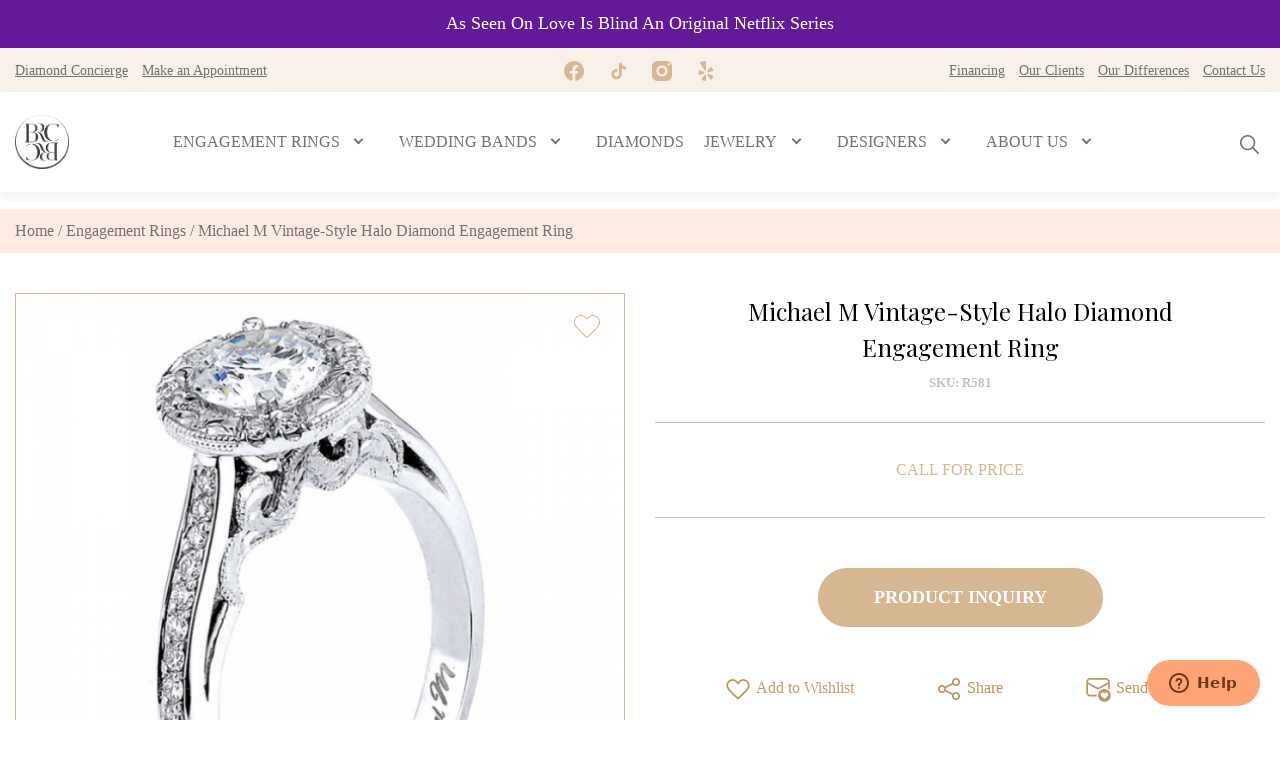

--- FILE ---
content_type: text/html; charset=UTF-8
request_url: https://www.bridalrings.com/michael-m-vintage-style-halo-diamond-engagement-ring/
body_size: 66463
content:
<!doctype html>
<html lang="en-US">
<head>
	
	
	<script src ="https://up.pixel.ad/assets/up.js?um=1"></script>
<script type="text/javascript">
	cntrUpTag.track('cntrData', '161b6aab1ce09917');
</script>
	
<!-- Google tag (gtag.js) -->
<script async src="https://www.googletagmanager.com/gtag/js?id=G-P6PLWEWGZP"></script>
<script>
  window.dataLayer = window.dataLayer || [];
  function gtag(){dataLayer.push(arguments);}
  gtag('js', new Date());
  gtag('config', 'G-P6PLWEWGZP');
</script>

	<!-- Facebook Pixel Code -->
<script>
  !function(f,b,e,v,n,t,s)
  {if(f.fbq)return;n=f.fbq=function(){n.callMethod?
  n.callMethod.apply(n,arguments):n.queue.push(arguments)};
  if(!f._fbq)f._fbq=n;n.push=n;n.loaded=!0;n.version='2.0';
  n.queue=[];t=b.createElement(e);t.async=!0;
  t.src=v;s=b.getElementsByTagName(e)[0];
  s.parentNode.insertBefore(t,s)}(window, document,'script',
  'https://connect.facebook.net/en_US/fbevents.js');
  fbq('init', '598955998026183');
  fbq('track', 'PageView');
</script>
<noscript><img height="1" width="1" style="display:none"
  src="https://www.facebook.com/tr?id=598955998026183&ev=PageView&noscript=1"
/></noscript>
<!-- End Facebook Pixel Code -->
	
	
	<meta charset="UTF-8" />
	<meta name="viewport" content="width=device-width, initial-scale=1" />
	<meta name="ahrefs-site-verification" content="70ceace80b3a37783870b3afcafa0787969d26614cfc796649cd6db4cc29fc61">
	<meta name='robots' content='index, follow, max-image-preview:large, max-snippet:-1, max-video-preview:-1' />

	<!-- This site is optimized with the Yoast SEO plugin v26.5 - https://yoast.com/wordpress/plugins/seo/ -->
	<title>Michael M Vintage-Style Halo Diamond Engagement Ring - Bridal Rings</title>
	<link rel="canonical" href="https://www.bridalrings.com/michael-m-vintage-style-halo-diamond-engagement-ring/" />
	<meta property="og:locale" content="en_US" />
	<meta property="og:type" content="article" />
	<meta property="og:title" content="Michael M Vintage-Style Halo Diamond Engagement Ring - Bridal Rings" />
	<meta property="og:description" content="Vintage-style details and diamond pave shoulders unite to create a beautiful ring, with a hand-engraved halo highlighting the diamond center stone by Michael M." />
	<meta property="og:url" content="https://www.bridalrings.com/michael-m-vintage-style-halo-diamond-engagement-ring/" />
	<meta property="og:site_name" content="Bridal Rings" />
	<meta property="article:modified_time" content="2021-08-06T03:25:20+00:00" />
	<meta property="og:image" content="https://www.bridalrings.com/wp-content/uploads/2021/08/610c5045dd87c610c5045dd87e610c50.png" />
	<meta property="og:image:width" content="700" />
	<meta property="og:image:height" content="700" />
	<meta property="og:image:type" content="image/png" />
	<meta name="twitter:card" content="summary_large_image" />
	<script type="application/ld+json" class="yoast-schema-graph">{"@context":"https://schema.org","@graph":[{"@type":"WebPage","@id":"https://www.bridalrings.com/michael-m-vintage-style-halo-diamond-engagement-ring/","url":"https://www.bridalrings.com/michael-m-vintage-style-halo-diamond-engagement-ring/","name":"Michael M Vintage-Style Halo Diamond Engagement Ring - Bridal Rings","isPartOf":{"@id":"https://www.bridalrings.com/#website"},"primaryImageOfPage":{"@id":"https://www.bridalrings.com/michael-m-vintage-style-halo-diamond-engagement-ring/#primaryimage"},"image":{"@id":"https://www.bridalrings.com/michael-m-vintage-style-halo-diamond-engagement-ring/#primaryimage"},"thumbnailUrl":"https://www.bridalrings.com/wp-content/uploads/2021/08/610c5045dd87c610c5045dd87e610c50.png","datePublished":"2021-08-05T22:35:35+00:00","dateModified":"2021-08-06T03:25:20+00:00","breadcrumb":{"@id":"https://www.bridalrings.com/michael-m-vintage-style-halo-diamond-engagement-ring/#breadcrumb"},"inLanguage":"en-US","potentialAction":[{"@type":"ReadAction","target":["https://www.bridalrings.com/michael-m-vintage-style-halo-diamond-engagement-ring/"]}]},{"@type":"ImageObject","inLanguage":"en-US","@id":"https://www.bridalrings.com/michael-m-vintage-style-halo-diamond-engagement-ring/#primaryimage","url":"https://www.bridalrings.com/wp-content/uploads/2021/08/610c5045dd87c610c5045dd87e610c50.png","contentUrl":"https://www.bridalrings.com/wp-content/uploads/2021/08/610c5045dd87c610c5045dd87e610c50.png","width":700,"height":700},{"@type":"BreadcrumbList","@id":"https://www.bridalrings.com/michael-m-vintage-style-halo-diamond-engagement-ring/#breadcrumb","itemListElement":[{"@type":"ListItem","position":1,"name":"Home","item":"https://www.bridalrings.com/"},{"@type":"ListItem","position":2,"name":"Shop","item":"https://www.bridalrings.com/shop/"},{"@type":"ListItem","position":3,"name":"Michael M Vintage-Style Halo Diamond Engagement Ring"}]},{"@type":"WebSite","@id":"https://www.bridalrings.com/#website","url":"https://www.bridalrings.com/","name":"Bridal Rings","description":"Engagement Rings In Los Angeles","potentialAction":[{"@type":"SearchAction","target":{"@type":"EntryPoint","urlTemplate":"https://www.bridalrings.com/?s={search_term_string}"},"query-input":{"@type":"PropertyValueSpecification","valueRequired":true,"valueName":"search_term_string"}}],"inLanguage":"en-US"}]}</script>
	<!-- / Yoast SEO plugin. -->


<link rel="alternate" type="application/rss+xml" title="Bridal Rings &raquo; Feed" href="https://www.bridalrings.com/feed/" />
<link rel="alternate" type="application/rss+xml" title="Bridal Rings &raquo; Comments Feed" href="https://www.bridalrings.com/comments/feed/" />
<link rel="alternate" type="application/rss+xml" title="Bridal Rings &raquo; Michael M Vintage-Style Halo Diamond Engagement Ring Comments Feed" href="https://www.bridalrings.com/michael-m-vintage-style-halo-diamond-engagement-ring/feed/" />
<link rel="alternate" title="oEmbed (JSON)" type="application/json+oembed" href="https://www.bridalrings.com/wp-json/oembed/1.0/embed?url=https%3A%2F%2Fwww.bridalrings.com%2Fmichael-m-vintage-style-halo-diamond-engagement-ring%2F" />
<link rel="alternate" title="oEmbed (XML)" type="text/xml+oembed" href="https://www.bridalrings.com/wp-json/oembed/1.0/embed?url=https%3A%2F%2Fwww.bridalrings.com%2Fmichael-m-vintage-style-halo-diamond-engagement-ring%2F&#038;format=xml" />
<style id='wp-img-auto-sizes-contain-inline-css' type='text/css'>
img:is([sizes=auto i],[sizes^="auto," i]){contain-intrinsic-size:3000px 1500px}
/*# sourceURL=wp-img-auto-sizes-contain-inline-css */
</style>

<link data-optimized="1" rel='stylesheet' id='wp-block-library-css' href='https://www.bridalrings.com/wp-content/litespeed/css/d57e33e0bcf5aff27fb7243e9e01c153.css?ver=8ad50' media='all' />
<style id='classic-theme-styles-inline-css' type='text/css'>
/*! This file is auto-generated */
.wp-block-button__link{color:#fff;background-color:#32373c;border-radius:9999px;box-shadow:none;text-decoration:none;padding:calc(.667em + 2px) calc(1.333em + 2px);font-size:1.125em}.wp-block-file__button{background:#32373c;color:#fff;text-decoration:none}
/*# sourceURL=/wp-includes/css/classic-themes.min.css */
</style>
<style id='global-styles-inline-css' type='text/css'>
:root{--wp--preset--aspect-ratio--square: 1;--wp--preset--aspect-ratio--4-3: 4/3;--wp--preset--aspect-ratio--3-4: 3/4;--wp--preset--aspect-ratio--3-2: 3/2;--wp--preset--aspect-ratio--2-3: 2/3;--wp--preset--aspect-ratio--16-9: 16/9;--wp--preset--aspect-ratio--9-16: 9/16;--wp--preset--color--black: #000000;--wp--preset--color--cyan-bluish-gray: #abb8c3;--wp--preset--color--white: #ffffff;--wp--preset--color--pale-pink: #f78da7;--wp--preset--color--vivid-red: #cf2e2e;--wp--preset--color--luminous-vivid-orange: #ff6900;--wp--preset--color--luminous-vivid-amber: #fcb900;--wp--preset--color--light-green-cyan: #7bdcb5;--wp--preset--color--vivid-green-cyan: #00d084;--wp--preset--color--pale-cyan-blue: #8ed1fc;--wp--preset--color--vivid-cyan-blue: #0693e3;--wp--preset--color--vivid-purple: #9b51e0;--wp--preset--gradient--vivid-cyan-blue-to-vivid-purple: linear-gradient(135deg,rgb(6,147,227) 0%,rgb(155,81,224) 100%);--wp--preset--gradient--light-green-cyan-to-vivid-green-cyan: linear-gradient(135deg,rgb(122,220,180) 0%,rgb(0,208,130) 100%);--wp--preset--gradient--luminous-vivid-amber-to-luminous-vivid-orange: linear-gradient(135deg,rgb(252,185,0) 0%,rgb(255,105,0) 100%);--wp--preset--gradient--luminous-vivid-orange-to-vivid-red: linear-gradient(135deg,rgb(255,105,0) 0%,rgb(207,46,46) 100%);--wp--preset--gradient--very-light-gray-to-cyan-bluish-gray: linear-gradient(135deg,rgb(238,238,238) 0%,rgb(169,184,195) 100%);--wp--preset--gradient--cool-to-warm-spectrum: linear-gradient(135deg,rgb(74,234,220) 0%,rgb(151,120,209) 20%,rgb(207,42,186) 40%,rgb(238,44,130) 60%,rgb(251,105,98) 80%,rgb(254,248,76) 100%);--wp--preset--gradient--blush-light-purple: linear-gradient(135deg,rgb(255,206,236) 0%,rgb(152,150,240) 100%);--wp--preset--gradient--blush-bordeaux: linear-gradient(135deg,rgb(254,205,165) 0%,rgb(254,45,45) 50%,rgb(107,0,62) 100%);--wp--preset--gradient--luminous-dusk: linear-gradient(135deg,rgb(255,203,112) 0%,rgb(199,81,192) 50%,rgb(65,88,208) 100%);--wp--preset--gradient--pale-ocean: linear-gradient(135deg,rgb(255,245,203) 0%,rgb(182,227,212) 50%,rgb(51,167,181) 100%);--wp--preset--gradient--electric-grass: linear-gradient(135deg,rgb(202,248,128) 0%,rgb(113,206,126) 100%);--wp--preset--gradient--midnight: linear-gradient(135deg,rgb(2,3,129) 0%,rgb(40,116,252) 100%);--wp--preset--font-size--small: 13px;--wp--preset--font-size--medium: 20px;--wp--preset--font-size--large: 36px;--wp--preset--font-size--x-large: 42px;--wp--preset--spacing--20: 0.44rem;--wp--preset--spacing--30: 0.67rem;--wp--preset--spacing--40: 1rem;--wp--preset--spacing--50: 1.5rem;--wp--preset--spacing--60: 2.25rem;--wp--preset--spacing--70: 3.38rem;--wp--preset--spacing--80: 5.06rem;--wp--preset--shadow--natural: 6px 6px 9px rgba(0, 0, 0, 0.2);--wp--preset--shadow--deep: 12px 12px 50px rgba(0, 0, 0, 0.4);--wp--preset--shadow--sharp: 6px 6px 0px rgba(0, 0, 0, 0.2);--wp--preset--shadow--outlined: 6px 6px 0px -3px rgb(255, 255, 255), 6px 6px rgb(0, 0, 0);--wp--preset--shadow--crisp: 6px 6px 0px rgb(0, 0, 0);}:where(.is-layout-flex){gap: 0.5em;}:where(.is-layout-grid){gap: 0.5em;}body .is-layout-flex{display: flex;}.is-layout-flex{flex-wrap: wrap;align-items: center;}.is-layout-flex > :is(*, div){margin: 0;}body .is-layout-grid{display: grid;}.is-layout-grid > :is(*, div){margin: 0;}:where(.wp-block-columns.is-layout-flex){gap: 2em;}:where(.wp-block-columns.is-layout-grid){gap: 2em;}:where(.wp-block-post-template.is-layout-flex){gap: 1.25em;}:where(.wp-block-post-template.is-layout-grid){gap: 1.25em;}.has-black-color{color: var(--wp--preset--color--black) !important;}.has-cyan-bluish-gray-color{color: var(--wp--preset--color--cyan-bluish-gray) !important;}.has-white-color{color: var(--wp--preset--color--white) !important;}.has-pale-pink-color{color: var(--wp--preset--color--pale-pink) !important;}.has-vivid-red-color{color: var(--wp--preset--color--vivid-red) !important;}.has-luminous-vivid-orange-color{color: var(--wp--preset--color--luminous-vivid-orange) !important;}.has-luminous-vivid-amber-color{color: var(--wp--preset--color--luminous-vivid-amber) !important;}.has-light-green-cyan-color{color: var(--wp--preset--color--light-green-cyan) !important;}.has-vivid-green-cyan-color{color: var(--wp--preset--color--vivid-green-cyan) !important;}.has-pale-cyan-blue-color{color: var(--wp--preset--color--pale-cyan-blue) !important;}.has-vivid-cyan-blue-color{color: var(--wp--preset--color--vivid-cyan-blue) !important;}.has-vivid-purple-color{color: var(--wp--preset--color--vivid-purple) !important;}.has-black-background-color{background-color: var(--wp--preset--color--black) !important;}.has-cyan-bluish-gray-background-color{background-color: var(--wp--preset--color--cyan-bluish-gray) !important;}.has-white-background-color{background-color: var(--wp--preset--color--white) !important;}.has-pale-pink-background-color{background-color: var(--wp--preset--color--pale-pink) !important;}.has-vivid-red-background-color{background-color: var(--wp--preset--color--vivid-red) !important;}.has-luminous-vivid-orange-background-color{background-color: var(--wp--preset--color--luminous-vivid-orange) !important;}.has-luminous-vivid-amber-background-color{background-color: var(--wp--preset--color--luminous-vivid-amber) !important;}.has-light-green-cyan-background-color{background-color: var(--wp--preset--color--light-green-cyan) !important;}.has-vivid-green-cyan-background-color{background-color: var(--wp--preset--color--vivid-green-cyan) !important;}.has-pale-cyan-blue-background-color{background-color: var(--wp--preset--color--pale-cyan-blue) !important;}.has-vivid-cyan-blue-background-color{background-color: var(--wp--preset--color--vivid-cyan-blue) !important;}.has-vivid-purple-background-color{background-color: var(--wp--preset--color--vivid-purple) !important;}.has-black-border-color{border-color: var(--wp--preset--color--black) !important;}.has-cyan-bluish-gray-border-color{border-color: var(--wp--preset--color--cyan-bluish-gray) !important;}.has-white-border-color{border-color: var(--wp--preset--color--white) !important;}.has-pale-pink-border-color{border-color: var(--wp--preset--color--pale-pink) !important;}.has-vivid-red-border-color{border-color: var(--wp--preset--color--vivid-red) !important;}.has-luminous-vivid-orange-border-color{border-color: var(--wp--preset--color--luminous-vivid-orange) !important;}.has-luminous-vivid-amber-border-color{border-color: var(--wp--preset--color--luminous-vivid-amber) !important;}.has-light-green-cyan-border-color{border-color: var(--wp--preset--color--light-green-cyan) !important;}.has-vivid-green-cyan-border-color{border-color: var(--wp--preset--color--vivid-green-cyan) !important;}.has-pale-cyan-blue-border-color{border-color: var(--wp--preset--color--pale-cyan-blue) !important;}.has-vivid-cyan-blue-border-color{border-color: var(--wp--preset--color--vivid-cyan-blue) !important;}.has-vivid-purple-border-color{border-color: var(--wp--preset--color--vivid-purple) !important;}.has-vivid-cyan-blue-to-vivid-purple-gradient-background{background: var(--wp--preset--gradient--vivid-cyan-blue-to-vivid-purple) !important;}.has-light-green-cyan-to-vivid-green-cyan-gradient-background{background: var(--wp--preset--gradient--light-green-cyan-to-vivid-green-cyan) !important;}.has-luminous-vivid-amber-to-luminous-vivid-orange-gradient-background{background: var(--wp--preset--gradient--luminous-vivid-amber-to-luminous-vivid-orange) !important;}.has-luminous-vivid-orange-to-vivid-red-gradient-background{background: var(--wp--preset--gradient--luminous-vivid-orange-to-vivid-red) !important;}.has-very-light-gray-to-cyan-bluish-gray-gradient-background{background: var(--wp--preset--gradient--very-light-gray-to-cyan-bluish-gray) !important;}.has-cool-to-warm-spectrum-gradient-background{background: var(--wp--preset--gradient--cool-to-warm-spectrum) !important;}.has-blush-light-purple-gradient-background{background: var(--wp--preset--gradient--blush-light-purple) !important;}.has-blush-bordeaux-gradient-background{background: var(--wp--preset--gradient--blush-bordeaux) !important;}.has-luminous-dusk-gradient-background{background: var(--wp--preset--gradient--luminous-dusk) !important;}.has-pale-ocean-gradient-background{background: var(--wp--preset--gradient--pale-ocean) !important;}.has-electric-grass-gradient-background{background: var(--wp--preset--gradient--electric-grass) !important;}.has-midnight-gradient-background{background: var(--wp--preset--gradient--midnight) !important;}.has-small-font-size{font-size: var(--wp--preset--font-size--small) !important;}.has-medium-font-size{font-size: var(--wp--preset--font-size--medium) !important;}.has-large-font-size{font-size: var(--wp--preset--font-size--large) !important;}.has-x-large-font-size{font-size: var(--wp--preset--font-size--x-large) !important;}
:where(.wp-block-post-template.is-layout-flex){gap: 1.25em;}:where(.wp-block-post-template.is-layout-grid){gap: 1.25em;}
:where(.wp-block-term-template.is-layout-flex){gap: 1.25em;}:where(.wp-block-term-template.is-layout-grid){gap: 1.25em;}
:where(.wp-block-columns.is-layout-flex){gap: 2em;}:where(.wp-block-columns.is-layout-grid){gap: 2em;}
:root :where(.wp-block-pullquote){font-size: 1.5em;line-height: 1.6;}
/*# sourceURL=global-styles-inline-css */
</style>
<link data-optimized="1" rel='stylesheet' id='photoswipe-css' href='https://www.bridalrings.com/wp-content/litespeed/css/a0831cea2e97d653bef22009a14794c8.css?ver=32473' media='all' />
<link data-optimized="1" rel='stylesheet' id='photoswipe-default-skin-css' href='https://www.bridalrings.com/wp-content/litespeed/css/831243df886ea8dda4374e1d1f002b83.css?ver=76cba' media='all' />
<style id='woocommerce-inline-inline-css' type='text/css'>
.woocommerce form .form-row .required { visibility: visible; }
/*# sourceURL=woocommerce-inline-inline-css */
</style>
<link data-optimized="1" rel='stylesheet' id='brands-styles-css' href='https://www.bridalrings.com/wp-content/litespeed/css/ab1f2cdc6d01e8452f476658ce50940a.css?ver=2d98c' media='all' />
<link data-optimized="1" rel='stylesheet' id='fancylab-css-css' href='https://www.bridalrings.com/wp-content/litespeed/css/1b816d5ca22120d4efe7aca0771477ad.css?ver=477ad' media='all' />
<link data-optimized="1" rel='stylesheet' id='fancylab-fonts-css' href='https://www.bridalrings.com/wp-content/litespeed/css/073c21bcce1e2b975cdf99f54fbeea59.css?ver=eea59' media='all' />
<link data-optimized="1" rel='stylesheet' id='style-css' href='https://www.bridalrings.com/wp-content/litespeed/css/17bc5d04288ee3a2873f9a79e2cbc7e0.css?ver=d4172' media='all' />
<link data-optimized="1" rel='stylesheet' id='elementor-frontend-css' href='https://www.bridalrings.com/wp-content/litespeed/css/ce03336401e47f4be254fc197d476772.css?ver=d18e5' media='all' />
<link data-optimized="1" rel='stylesheet' id='eael-general-css' href='https://www.bridalrings.com/wp-content/litespeed/css/d21630e0475db973084d4daf67312245.css?ver=96ecf' media='all' />
<script type="text/javascript" id="jquery-core-js-extra">
/* <![CDATA[ */
var globalScripts = {"ajaxurl":"https://www.bridalrings.com/wp-admin/admin-ajax.php","homeurl":"https://www.bridalrings.com","nonce":"a9c948381a","siteurl":"https://www.bridalrings.com","contenturl":"https://www.bridalrings.com/wp-content/uploads"};
//# sourceURL=jquery-core-js-extra
/* ]]> */
</script>
<script type="text/javascript" src="https://www.bridalrings.com/wp-includes/js/jquery/jquery.min.js?ver=3.7.1" id="jquery-core-js"></script>
<script data-optimized="1" type="text/javascript" src="https://www.bridalrings.com/wp-content/litespeed/js/61d234390f08b4d50ab16f7b448e1f2c.js?ver=3cfd6" id="jquery-migrate-js"></script>
<script data-optimized="1" type="text/javascript" src="https://www.bridalrings.com/wp-content/litespeed/js/93fed4aef6738232b9d29f5ab6df81af.js?ver=1ac54" id="wc-jquery-blockui-js" defer="defer" data-wp-strategy="defer"></script>
<script type="text/javascript" id="wc-add-to-cart-js-extra">
/* <![CDATA[ */
var wc_add_to_cart_params = {"ajax_url":"/wp-admin/admin-ajax.php","wc_ajax_url":"/?wc-ajax=%%endpoint%%","i18n_view_cart":"View cart","cart_url":"https://www.bridalrings.com/basket/","is_cart":"","cart_redirect_after_add":"no"};
//# sourceURL=wc-add-to-cart-js-extra
/* ]]> */
</script>
<script data-optimized="1" type="text/javascript" src="https://www.bridalrings.com/wp-content/litespeed/js/48f133adc8c8a641dd89b17ca1ef1302.js?ver=98b66" id="wc-add-to-cart-js" defer="defer" data-wp-strategy="defer"></script>
<script data-optimized="1" type="text/javascript" src="https://www.bridalrings.com/wp-content/litespeed/js/726a9f98c3c00bcb15ee7325875eec78.js?ver=7c7aa" id="wc-flexslider-js" defer="defer" data-wp-strategy="defer"></script>
<script data-optimized="1" type="text/javascript" src="https://www.bridalrings.com/wp-content/litespeed/js/b18d2b8bcbd5dcaa4d4d17f38a6dc05d.js?ver=8e94a" id="wc-photoswipe-js" defer="defer" data-wp-strategy="defer"></script>
<script data-optimized="1" type="text/javascript" src="https://www.bridalrings.com/wp-content/litespeed/js/7a639dd1a4a15f5485a94baba2f8a12f.js?ver=b724d" id="wc-photoswipe-ui-default-js" defer="defer" data-wp-strategy="defer"></script>
<script type="text/javascript" id="wc-single-product-js-extra">
/* <![CDATA[ */
var wc_single_product_params = {"i18n_required_rating_text":"Please select a rating","i18n_rating_options":["1 of 5 stars","2 of 5 stars","3 of 5 stars","4 of 5 stars","5 of 5 stars"],"i18n_product_gallery_trigger_text":"View full-screen image gallery","review_rating_required":"yes","flexslider":{"rtl":false,"animation":"slide","smoothHeight":true,"directionNav":true,"controlNav":"thumbnails","slideshow":false,"animationSpeed":500,"animationLoop":false,"allowOneSlide":false},"zoom_enabled":"","zoom_options":[],"photoswipe_enabled":"1","photoswipe_options":{"shareEl":false,"closeOnScroll":false,"history":false,"hideAnimationDuration":0,"showAnimationDuration":0},"flexslider_enabled":"1"};
//# sourceURL=wc-single-product-js-extra
/* ]]> */
</script>
<script data-optimized="1" type="text/javascript" src="https://www.bridalrings.com/wp-content/litespeed/js/30a3eeef99e7cc7d446927ce3bb797ec.js?ver=2c1ab" id="wc-single-product-js" defer="defer" data-wp-strategy="defer"></script>
<script data-optimized="1" type="text/javascript" src="https://www.bridalrings.com/wp-content/litespeed/js/fcd51e207a5dbd34bbb211fb42408c32.js?ver=7ca9f" id="wc-js-cookie-js" defer="defer" data-wp-strategy="defer"></script>
<script type="text/javascript" id="woocommerce-js-extra">
/* <![CDATA[ */
var woocommerce_params = {"ajax_url":"/wp-admin/admin-ajax.php","wc_ajax_url":"/?wc-ajax=%%endpoint%%","i18n_password_show":"Show password","i18n_password_hide":"Hide password"};
//# sourceURL=woocommerce-js-extra
/* ]]> */
</script>
<script data-optimized="1" type="text/javascript" src="https://www.bridalrings.com/wp-content/litespeed/js/3a0bf1cbd4ad30b68a23cf0ca0ec8325.js?ver=72d69" id="woocommerce-js" defer="defer" data-wp-strategy="defer"></script>
<link rel="https://api.w.org/" href="https://www.bridalrings.com/wp-json/" /><link rel="alternate" title="JSON" type="application/json" href="https://www.bridalrings.com/wp-json/wp/v2/product/142032" /><link rel="EditURI" type="application/rsd+xml" title="RSD" href="https://www.bridalrings.com/xmlrpc.php?rsd" />
<meta name="generator" content="WordPress 6.9" />
<meta name="generator" content="WooCommerce 10.3.7" />
<link rel='shortlink' href='https://www.bridalrings.com/?p=142032' />
<!-- start Simple Custom CSS and JS -->
<!-- Start of  Zendesk Widget script -->
<script id="ze-snippet" src="https://static.zdassets.com/ekr/snippet.js?key=807d8f1b-a5e6-4a66-925f-0ec66e6fbd16"> </script>
<!-- End of  Zendesk Widget script --><!-- end Simple Custom CSS and JS -->
<!-- start Simple Custom CSS and JS -->
<script type="text/javascript">
    window.omnisend = window.omnisend || [];
    omnisend.push(["accountID", "61c76a3b3d03fe001349eb7a"]);
    omnisend.push(["track", "$pageViewed"]);
    !function(){var e=document.createElement("script");e.type="text/javascript",e.async=!0,e.src="https://omnisnippet1.com/inshop/launcher-v2.js";var t=document.getElementsByTagName("script")[0];t.parentNode.insertBefore(e,t)}();
</script>

<!-- end Simple Custom CSS and JS -->
<style>
		.pixel-location-header-menu.pixel-menu-wrap {
			border-radius: 1px;
		}

		
		.pixel-location-header-menu.pixel-menu-wrap > ul > li:first-of-type {
			border-top-left-radius: 1px;
		}

		
		.pixel-location-header-menu.pixel-menu-wrap > ul > li:first-of-type {
			border-bottom-left-radius: 1px;
		}

		
		.pixel-location-header-menu.pixel-menu-wrap.pm-borders-enabled {
			border-top-width: 1px !important;
		}

		
		.pixel-location-header-menu.pixel-stick {
			border-top-width: 1px !important;		}
		
		.pixel-location-header-menu.pixel-menu-wrap.pm-borders-enabled {
			border-left-width: 1px !important;
		}

		
		.pixel-location-header-menu.pixel-stick {
			border-left-width: 1px !important;		}
		
		.pixel-location-header-menu.pixel-menu-wrap.pm-borders-enabled {
			border-right-width: 1px !important;
		}

		
		.pixel-location-header-menu.pixel-stick {
			border-right-width: 1px !important;		}
		
		.pixel-location-header-menu.pixel-menu-wrap.pm-borders-enabled {
			border-bottom-width: 1px !important;
		}

		
		.pixel-location-header-menu.pixel-stick {
			border-bottom-width: 1px !important;		}
		
		.pixel-location-header-menu.pixel-menu-wrap.pm-desktop-menu ul.pixel-menu-dropdown {
			border-top-width: 1px;
		}

				.pixel-location-header-menu.pm-search-form .pm-results {
			border-top-width: 1px !important;
		}
				.pixel-location-header-menu.pixelmenu-custom-widget-woocommerce > span {
			border-top-width: 1px !important;
		}
				.pixel-location-header-menu.pixel-menu-logo img {
			padding-top: 0px;
		}
				.pixel-location-header-menu.pixel-menu-logo img {
			margin-left: 0px;
		}
				.pixel-location-header-menu.pixel-menu-logo img {
			margin-right: 0px;
		}
				.pixel-location-header-menu.pixel-menu-logo img {
			padding-bottom: 0px;
		}
		
		body.pm-offcanvas-active div.pixel-location-header-menu.pixel-menu-wrap.pm-enable-mobile-offcanvas {
			background: #ffffff !important;
		} 
		body.pm-offcanvas-active div.pixel-location-header-menu.pixel-menu-wrap.pm-enable-mobile-offcanvas {
			border-color: #e1e1e3 !important;
		} 
		body.pm-offcanvas-active div.pixel-location-header-menu.pixel-menu-wrap.pm-borders-enabled > ul > li {
			border-color: #e1e1e3 !important;
		} 
		body.pm-offcanvas-active div.pixel-location-header-menu.pixel-menu-wrap > ul > li > a {
			color: #222 !important;
		} 
		.pixel-location-top-header-left-menu .pixel-sticky-nav {
			border-color: #e1e1e3 !important;
		} 
		.pixel-location-top-header-left-menu.pixel-menu-wrap.pm-borders-enabled .pixelmenu-custom-widget-woocommerce > span {
			border-color: #e1e1e3 !important;
		}

		
		.pixel-location-top-header-left-menu.pixel-menu-wrap.pm-borders-enabled {
			border-color: #e1e1e3 !important;
		}

		
		.pixel-location-top-header-left-menu.pixel-menu-wrap.pm-borders-enabled > ul > li {
			border-color: #e1e1e3 !important;
		}

		
		.pixel-location-top-header-left-menu.pixel-menu-wrap.pm-borders-enabled .pixelmenu-custom-widget-search.active .btr {
			border-color: #e1e1e3 !important;
		}

		
		.pixel-location-top-header-left-menu.pixel-menu-wrap > ul > li input[type=search] {
			border-color: #e1e1e3 !important;
		}

		
		.pixel-location-top-header-left-menu.pixel-menu-wrap.pm-borders-enabled .pixelmenu-custom-widget-social a {
			border-color: #e1e1e3 !important;
		}

				.pixel-location-top-header-left-menu.pm-search-form .pm-results {
			border-top-color: #e1e1e3 !important;
		}
		
		.pixel-location-top-header-left-menu.pixel-menu-wrap.pm-borders-enabled.pm-desktop-menu > ul > li.pixel-pm-btn-align-right {
			border-color: #e1e1e3 !important;
		}

		
		.pixel-location-top-header-left-menu.pixel-menu-wrap.pm-borders-enabled ul.pixel-menu-dropdown {
			border-top-color: #e1e1e3 !important;
		}

		
		.pixel-location-top-header-left-menu .pixel-sticky-nav .pixel-menu-wrap.pm-borders-enabled > ul > li:first-of-type {
			border-left-color: #e1e1e3 !important;
		} 		.pixel-location-top-header-left-menu.pixelmenu-custom-widget-search.active > .btr {
			border-color: #e1e1e3;
		}
		
		.pixel-location-top-header-left-menu.pixel-menu-wrap {
			border-radius: 1px;
		}

		
		.pixel-location-top-header-left-menu.pixel-menu-wrap > ul > li:first-of-type {
			border-top-left-radius: 1px;
		}

		
		.pixel-location-top-header-left-menu.pixel-menu-wrap > ul > li:first-of-type {
			border-bottom-left-radius: 1px;
		}

		
		.pixel-location-top-header-left-menu.pixel-menu-wrap.pm-borders-enabled > ul > li {
			border-width: 1px;
		}

		
		.pixel-location-top-header-left-menu.pixel-menu-wrap.pm-borders-enabled {
			border-width: 1px;
		}

		
		.pixel-location-top-header-left-menu .pixel-sticky-nav {
			border-width: 1px;
		} 
		.pixel-location-top-header-left-menu.pixel-menu-wrap.pm-borders-enabled .pixelmenu-custom-widget-social a {
			border-width: 1px;
		}

				.pixel-location-top-header-left-menu.pm-search-form .pm-results {
			border-top-width: 1px;
		}
		
		.pixel-location-top-header-left-menu.pixel-menu-wrap.pm-borders-enabled {
			border-top-width: 1px !important;
		}

		
		.pixel-location-top-header-left-menu.pixel-stick {
			border-top-width: 1px !important;		}
		
		.pixel-location-top-header-left-menu.pixel-menu-wrap.pm-borders-enabled {
			border-left-width: 1px !important;
		}

		
		.pixel-location-top-header-left-menu.pixel-stick {
			border-left-width: 1px !important;		}
		
		.pixel-location-top-header-left-menu.pixel-menu-wrap.pm-borders-enabled {
			border-right-width: 1px !important;
		}

		
		.pixel-location-top-header-left-menu.pixel-stick {
			border-right-width: 1px !important;		}
		
		.pixel-location-top-header-left-menu.pixel-menu-wrap.pm-borders-enabled {
			border-bottom-width: 1px !important;
		}

		
		.pixel-location-top-header-left-menu.pixel-stick {
			border-bottom-width: 1px !important;		}
		
		.pixel-location-top-header-left-menu.pixel-menu-wrap.pm-desktop-menu ul.pixel-menu-dropdown {
			border-top-width: 1px;
		}

				.pixel-location-top-header-left-menu.pm-search-form .pm-results {
			border-top-width: 1px !important;
		}
				.pixel-location-top-header-left-menu.pixelmenu-custom-widget-woocommerce > span {
			border-top-width: 1px !important;
		}
				.pixel-location-top-header-left-menu.pixel-menu-logo img {
			padding-top: 0px;
		}
				.pixel-location-top-header-left-menu.pixel-menu-logo img {
			margin-left: 0px;
		}
				.pixel-location-top-header-left-menu.pixel-menu-logo img {
			margin-right: 0px;
		}
				.pixel-location-top-header-left-menu.pixel-menu-logo img {
			padding-bottom: 0px;
		}
		
		body.pm-offcanvas-active div.pixel-location-top-header-left-menu.pixel-menu-wrap.pm-enable-mobile-offcanvas {
			background: #ffffff !important;
		} 
		body.pm-offcanvas-active div.pixel-location-top-header-left-menu.pixel-menu-wrap.pm-enable-mobile-offcanvas {
			border-color: #e1e1e3 !important;
		} 
		body.pm-offcanvas-active div.pixel-location-top-header-left-menu.pixel-menu-wrap.pm-borders-enabled > ul > li {
			border-color: #e1e1e3 !important;
		} 
		body.pm-offcanvas-active div.pixel-location-top-header-left-menu.pixel-menu-wrap > ul > li > a {
			color: #222 !important;
		} 
		.pixel-location-top-header-right-menu .pixel-sticky-nav {
			border-color: #e1e1e3 !important;
		} 
		.pixel-location-top-header-right-menu.pixel-menu-wrap.pm-borders-enabled .pixelmenu-custom-widget-woocommerce > span {
			border-color: #e1e1e3 !important;
		}

		
		.pixel-location-top-header-right-menu.pixel-menu-wrap.pm-borders-enabled {
			border-color: #e1e1e3 !important;
		}

		
		.pixel-location-top-header-right-menu.pixel-menu-wrap.pm-borders-enabled > ul > li {
			border-color: #e1e1e3 !important;
		}

		
		.pixel-location-top-header-right-menu.pixel-menu-wrap.pm-borders-enabled .pixelmenu-custom-widget-search.active .btr {
			border-color: #e1e1e3 !important;
		}

		
		.pixel-location-top-header-right-menu.pixel-menu-wrap > ul > li input[type=search] {
			border-color: #e1e1e3 !important;
		}

		
		.pixel-location-top-header-right-menu.pixel-menu-wrap.pm-borders-enabled .pixelmenu-custom-widget-social a {
			border-color: #e1e1e3 !important;
		}

				.pixel-location-top-header-right-menu.pm-search-form .pm-results {
			border-top-color: #e1e1e3 !important;
		}
		
		.pixel-location-top-header-right-menu.pixel-menu-wrap.pm-borders-enabled.pm-desktop-menu > ul > li.pixel-pm-btn-align-right {
			border-color: #e1e1e3 !important;
		}

		
		.pixel-location-top-header-right-menu.pixel-menu-wrap.pm-borders-enabled ul.pixel-menu-dropdown {
			border-top-color: #e1e1e3 !important;
		}

		
		.pixel-location-top-header-right-menu .pixel-sticky-nav .pixel-menu-wrap.pm-borders-enabled > ul > li:first-of-type {
			border-left-color: #e1e1e3 !important;
		} 		.pixel-location-top-header-right-menu.pixelmenu-custom-widget-search.active > .btr {
			border-color: #e1e1e3;
		}
		
		.pixel-location-top-header-right-menu.pixel-menu-wrap {
			border-radius: 1px;
		}

		
		.pixel-location-top-header-right-menu.pixel-menu-wrap > ul > li:first-of-type {
			border-top-left-radius: 1px;
		}

		
		.pixel-location-top-header-right-menu.pixel-menu-wrap > ul > li:first-of-type {
			border-bottom-left-radius: 1px;
		}

		
		.pixel-location-top-header-right-menu.pixel-menu-wrap.pm-borders-enabled > ul > li {
			border-width: 1px;
		}

		
		.pixel-location-top-header-right-menu.pixel-menu-wrap.pm-borders-enabled {
			border-width: 1px;
		}

		
		.pixel-location-top-header-right-menu .pixel-sticky-nav {
			border-width: 1px;
		} 
		.pixel-location-top-header-right-menu.pixel-menu-wrap.pm-borders-enabled .pixelmenu-custom-widget-social a {
			border-width: 1px;
		}

				.pixel-location-top-header-right-menu.pm-search-form .pm-results {
			border-top-width: 1px;
		}
		
		.pixel-location-top-header-right-menu.pixel-menu-wrap.pm-borders-enabled {
			border-top-width: 1px !important;
		}

		
		.pixel-location-top-header-right-menu.pixel-stick {
			border-top-width: 1px !important;		}
		
		.pixel-location-top-header-right-menu.pixel-menu-wrap.pm-borders-enabled {
			border-left-width: 1px !important;
		}

		
		.pixel-location-top-header-right-menu.pixel-stick {
			border-left-width: 1px !important;		}
		
		.pixel-location-top-header-right-menu.pixel-menu-wrap.pm-borders-enabled {
			border-right-width: 1px !important;
		}

		
		.pixel-location-top-header-right-menu.pixel-stick {
			border-right-width: 1px !important;		}
		
		.pixel-location-top-header-right-menu.pixel-menu-wrap.pm-borders-enabled {
			border-bottom-width: 1px !important;
		}

		
		.pixel-location-top-header-right-menu.pixel-stick {
			border-bottom-width: 1px !important;		}
		
		.pixel-location-top-header-right-menu.pixel-menu-wrap.pm-desktop-menu ul.pixel-menu-dropdown {
			border-top-width: 1px;
		}

				.pixel-location-top-header-right-menu.pm-search-form .pm-results {
			border-top-width: 1px !important;
		}
				.pixel-location-top-header-right-menu.pixelmenu-custom-widget-woocommerce > span {
			border-top-width: 1px !important;
		}
				.pixel-location-top-header-right-menu.pixel-menu-logo img {
			padding-top: 0px;
		}
				.pixel-location-top-header-right-menu.pixel-menu-logo img {
			margin-left: 0px;
		}
				.pixel-location-top-header-right-menu.pixel-menu-logo img {
			margin-right: 0px;
		}
				.pixel-location-top-header-right-menu.pixel-menu-logo img {
			padding-bottom: 0px;
		}
		
		body.pm-offcanvas-active div.pixel-location-top-header-right-menu.pixel-menu-wrap.pm-enable-mobile-offcanvas {
			background: #ffffff !important;
		} 
		body.pm-offcanvas-active div.pixel-location-top-header-right-menu.pixel-menu-wrap.pm-enable-mobile-offcanvas {
			border-color: #e1e1e3 !important;
		} 
		body.pm-offcanvas-active div.pixel-location-top-header-right-menu.pixel-menu-wrap.pm-borders-enabled > ul > li {
			border-color: #e1e1e3 !important;
		} 
		body.pm-offcanvas-active div.pixel-location-top-header-right-menu.pixel-menu-wrap > ul > li > a {
			color: #222 !important;
		} 
		.pixel-location-mobile-top-header-left-menu .pixel-sticky-nav {
			border-color: #e1e1e3 !important;
		} 
		.pixel-location-mobile-top-header-left-menu.pixel-menu-wrap.pm-borders-enabled .pixelmenu-custom-widget-woocommerce > span {
			border-color: #e1e1e3 !important;
		}

		
		.pixel-location-mobile-top-header-left-menu.pixel-menu-wrap.pm-borders-enabled {
			border-color: #e1e1e3 !important;
		}

		
		.pixel-location-mobile-top-header-left-menu.pixel-menu-wrap.pm-borders-enabled > ul > li {
			border-color: #e1e1e3 !important;
		}

		
		.pixel-location-mobile-top-header-left-menu.pixel-menu-wrap.pm-borders-enabled .pixelmenu-custom-widget-search.active .btr {
			border-color: #e1e1e3 !important;
		}

		
		.pixel-location-mobile-top-header-left-menu.pixel-menu-wrap > ul > li input[type=search] {
			border-color: #e1e1e3 !important;
		}

		
		.pixel-location-mobile-top-header-left-menu.pixel-menu-wrap.pm-borders-enabled .pixelmenu-custom-widget-social a {
			border-color: #e1e1e3 !important;
		}

				.pixel-location-mobile-top-header-left-menu.pm-search-form .pm-results {
			border-top-color: #e1e1e3 !important;
		}
		
		.pixel-location-mobile-top-header-left-menu.pixel-menu-wrap.pm-borders-enabled.pm-desktop-menu > ul > li.pixel-pm-btn-align-right {
			border-color: #e1e1e3 !important;
		}

		
		.pixel-location-mobile-top-header-left-menu.pixel-menu-wrap.pm-borders-enabled ul.pixel-menu-dropdown {
			border-top-color: #e1e1e3 !important;
		}

		
		.pixel-location-mobile-top-header-left-menu .pixel-sticky-nav .pixel-menu-wrap.pm-borders-enabled > ul > li:first-of-type {
			border-left-color: #e1e1e3 !important;
		} 		.pixel-location-mobile-top-header-left-menu.pixelmenu-custom-widget-search.active > .btr {
			border-color: #e1e1e3;
		}
		
		.pixel-location-mobile-top-header-left-menu.pixel-menu-wrap {
			border-radius: 1px;
		}

		
		.pixel-location-mobile-top-header-left-menu.pixel-menu-wrap > ul > li:first-of-type {
			border-top-left-radius: 1px;
		}

		
		.pixel-location-mobile-top-header-left-menu.pixel-menu-wrap > ul > li:first-of-type {
			border-bottom-left-radius: 1px;
		}

		
		.pixel-location-mobile-top-header-left-menu.pixel-menu-wrap.pm-borders-enabled > ul > li {
			border-width: 1px;
		}

		
		.pixel-location-mobile-top-header-left-menu.pixel-menu-wrap.pm-borders-enabled {
			border-width: 1px;
		}

		
		.pixel-location-mobile-top-header-left-menu .pixel-sticky-nav {
			border-width: 1px;
		} 
		.pixel-location-mobile-top-header-left-menu.pixel-menu-wrap.pm-borders-enabled .pixelmenu-custom-widget-social a {
			border-width: 1px;
		}

				.pixel-location-mobile-top-header-left-menu.pm-search-form .pm-results {
			border-top-width: 1px;
		}
		
		.pixel-location-mobile-top-header-left-menu.pixel-menu-wrap.pm-borders-enabled {
			border-top-width: 1px !important;
		}

		
		.pixel-location-mobile-top-header-left-menu.pixel-stick {
			border-top-width: 1px !important;		}
		
		.pixel-location-mobile-top-header-left-menu.pixel-menu-wrap.pm-borders-enabled {
			border-left-width: 1px !important;
		}

		
		.pixel-location-mobile-top-header-left-menu.pixel-stick {
			border-left-width: 1px !important;		}
		
		.pixel-location-mobile-top-header-left-menu.pixel-menu-wrap.pm-borders-enabled {
			border-right-width: 1px !important;
		}

		
		.pixel-location-mobile-top-header-left-menu.pixel-stick {
			border-right-width: 1px !important;		}
		
		.pixel-location-mobile-top-header-left-menu.pixel-menu-wrap.pm-borders-enabled {
			border-bottom-width: 1px !important;
		}

		
		.pixel-location-mobile-top-header-left-menu.pixel-stick {
			border-bottom-width: 1px !important;		}
		
		.pixel-location-mobile-top-header-left-menu.pixel-menu-wrap.pm-desktop-menu ul.pixel-menu-dropdown {
			border-top-width: 1px;
		}

				.pixel-location-mobile-top-header-left-menu.pm-search-form .pm-results {
			border-top-width: 1px !important;
		}
				.pixel-location-mobile-top-header-left-menu.pixelmenu-custom-widget-woocommerce > span {
			border-top-width: 1px !important;
		}
				.pixel-location-mobile-top-header-left-menu.pixel-menu-logo img {
			padding-top: 0px;
		}
				.pixel-location-mobile-top-header-left-menu.pixel-menu-logo img {
			margin-left: 0px;
		}
				.pixel-location-mobile-top-header-left-menu.pixel-menu-logo img {
			margin-right: 0px;
		}
				.pixel-location-mobile-top-header-left-menu.pixel-menu-logo img {
			padding-bottom: 0px;
		}
		
		body.pm-offcanvas-active div.pixel-location-mobile-top-header-left-menu.pixel-menu-wrap.pm-enable-mobile-offcanvas {
			background: #ffffff !important;
		} 
		body.pm-offcanvas-active div.pixel-location-mobile-top-header-left-menu.pixel-menu-wrap.pm-enable-mobile-offcanvas {
			border-color: #e1e1e3 !important;
		} 
		body.pm-offcanvas-active div.pixel-location-mobile-top-header-left-menu.pixel-menu-wrap.pm-borders-enabled > ul > li {
			border-color: #e1e1e3 !important;
		} 
		body.pm-offcanvas-active div.pixel-location-mobile-top-header-left-menu.pixel-menu-wrap > ul > li > a {
			color: #222 !important;
		} 
		.pixel-location-mobile-header-menu .pixel-sticky-nav {
			border-color: #e1e1e3 !important;
		} 
		.pixel-location-mobile-header-menu.pixel-menu-wrap.pm-borders-enabled .pixelmenu-custom-widget-woocommerce > span {
			border-color: #e1e1e3 !important;
		}

		
		.pixel-location-mobile-header-menu.pixel-menu-wrap.pm-borders-enabled {
			border-color: #e1e1e3 !important;
		}

		
		.pixel-location-mobile-header-menu.pixel-menu-wrap.pm-borders-enabled > ul > li {
			border-color: #e1e1e3 !important;
		}

		
		.pixel-location-mobile-header-menu.pixel-menu-wrap.pm-borders-enabled .pixelmenu-custom-widget-search.active .btr {
			border-color: #e1e1e3 !important;
		}

		
		.pixel-location-mobile-header-menu.pixel-menu-wrap > ul > li input[type=search] {
			border-color: #e1e1e3 !important;
		}

		
		.pixel-location-mobile-header-menu.pixel-menu-wrap.pm-borders-enabled .pixelmenu-custom-widget-social a {
			border-color: #e1e1e3 !important;
		}

				.pixel-location-mobile-header-menu.pm-search-form .pm-results {
			border-top-color: #e1e1e3 !important;
		}
		
		.pixel-location-mobile-header-menu.pixel-menu-wrap.pm-borders-enabled.pm-desktop-menu > ul > li.pixel-pm-btn-align-right {
			border-color: #e1e1e3 !important;
		}

		
		.pixel-location-mobile-header-menu.pixel-menu-wrap.pm-borders-enabled ul.pixel-menu-dropdown {
			border-top-color: #e1e1e3 !important;
		}

		
		.pixel-location-mobile-header-menu .pixel-sticky-nav .pixel-menu-wrap.pm-borders-enabled > ul > li:first-of-type {
			border-left-color: #e1e1e3 !important;
		} 		.pixel-location-mobile-header-menu.pixelmenu-custom-widget-search.active > .btr {
			border-color: #e1e1e3;
		}
		
		.pixel-location-mobile-header-menu.pixel-menu-wrap {
			border-radius: 1px;
		}

		
		.pixel-location-mobile-header-menu.pixel-menu-wrap > ul > li:first-of-type {
			border-top-left-radius: 1px;
		}

		
		.pixel-location-mobile-header-menu.pixel-menu-wrap > ul > li:first-of-type {
			border-bottom-left-radius: 1px;
		}

		
		.pixel-location-mobile-header-menu.pixel-menu-wrap.pm-borders-enabled > ul > li {
			border-width: 1px;
		}

		
		.pixel-location-mobile-header-menu.pixel-menu-wrap.pm-borders-enabled {
			border-width: 1px;
		}

		
		.pixel-location-mobile-header-menu .pixel-sticky-nav {
			border-width: 1px;
		} 
		.pixel-location-mobile-header-menu.pixel-menu-wrap.pm-borders-enabled .pixelmenu-custom-widget-social a {
			border-width: 1px;
		}

				.pixel-location-mobile-header-menu.pm-search-form .pm-results {
			border-top-width: 1px;
		}
		
		.pixel-location-mobile-header-menu.pixel-menu-wrap.pm-borders-enabled {
			border-top-width: 1px !important;
		}

		
		.pixel-location-mobile-header-menu.pixel-stick {
			border-top-width: 1px !important;		}
		
		.pixel-location-mobile-header-menu.pixel-menu-wrap.pm-borders-enabled {
			border-left-width: 1px !important;
		}

		
		.pixel-location-mobile-header-menu.pixel-stick {
			border-left-width: 1px !important;		}
		
		.pixel-location-mobile-header-menu.pixel-menu-wrap.pm-borders-enabled {
			border-right-width: 1px !important;
		}

		
		.pixel-location-mobile-header-menu.pixel-stick {
			border-right-width: 1px !important;		}
		
		.pixel-location-mobile-header-menu.pixel-menu-wrap.pm-borders-enabled {
			border-bottom-width: 1px !important;
		}

		
		.pixel-location-mobile-header-menu.pixel-stick {
			border-bottom-width: 1px !important;		}
		
		.pixel-location-mobile-header-menu.pixel-menu-wrap.pm-desktop-menu ul.pixel-menu-dropdown {
			border-top-width: 1px;
		}

				.pixel-location-mobile-header-menu.pm-search-form .pm-results {
			border-top-width: 1px !important;
		}
				.pixel-location-mobile-header-menu.pixelmenu-custom-widget-woocommerce > span {
			border-top-width: 1px !important;
		}
				.pixel-location-mobile-header-menu.pixel-menu-logo img {
			padding-top: 0px;
		}
				.pixel-location-mobile-header-menu.pixel-menu-logo img {
			margin-left: 0px;
		}
				.pixel-location-mobile-header-menu.pixel-menu-logo img {
			margin-right: 0px;
		}
				.pixel-location-mobile-header-menu.pixel-menu-logo img {
			padding-bottom: 0px;
		}
		
		body.pm-offcanvas-active div.pixel-location-mobile-header-menu.pixel-menu-wrap.pm-enable-mobile-offcanvas {
			background: #ffffff !important;
		} 
		body.pm-offcanvas-active div.pixel-location-mobile-header-menu.pixel-menu-wrap.pm-enable-mobile-offcanvas {
			border-color: #e1e1e3 !important;
		} 
		body.pm-offcanvas-active div.pixel-location-mobile-header-menu.pixel-menu-wrap.pm-borders-enabled > ul > li {
			border-color: #e1e1e3 !important;
		} 
		body.pm-offcanvas-active div.pixel-location-mobile-header-menu.pixel-menu-wrap > ul > li > a {
			color: #222 !important;
		} 
		.pixel-location-footer-menu .pixel-sticky-nav {
			border-color: #e1e1e3 !important;
		} 
		.pixel-location-footer-menu.pixel-menu-wrap.pm-borders-enabled .pixelmenu-custom-widget-woocommerce > span {
			border-color: #e1e1e3 !important;
		}

		
		.pixel-location-footer-menu.pixel-menu-wrap.pm-borders-enabled {
			border-color: #e1e1e3 !important;
		}

		
		.pixel-location-footer-menu.pixel-menu-wrap.pm-borders-enabled > ul > li {
			border-color: #e1e1e3 !important;
		}

		
		.pixel-location-footer-menu.pixel-menu-wrap.pm-borders-enabled .pixelmenu-custom-widget-search.active .btr {
			border-color: #e1e1e3 !important;
		}

		
		.pixel-location-footer-menu.pixel-menu-wrap > ul > li input[type=search] {
			border-color: #e1e1e3 !important;
		}

		
		.pixel-location-footer-menu.pixel-menu-wrap.pm-borders-enabled .pixelmenu-custom-widget-social a {
			border-color: #e1e1e3 !important;
		}

				.pixel-location-footer-menu.pm-search-form .pm-results {
			border-top-color: #e1e1e3 !important;
		}
		
		.pixel-location-footer-menu.pixel-menu-wrap.pm-borders-enabled.pm-desktop-menu > ul > li.pixel-pm-btn-align-right {
			border-color: #e1e1e3 !important;
		}

		
		.pixel-location-footer-menu.pixel-menu-wrap.pm-borders-enabled ul.pixel-menu-dropdown {
			border-top-color: #e1e1e3 !important;
		}

		
		.pixel-location-footer-menu .pixel-sticky-nav .pixel-menu-wrap.pm-borders-enabled > ul > li:first-of-type {
			border-left-color: #e1e1e3 !important;
		} 		.pixel-location-footer-menu.pixelmenu-custom-widget-search.active > .btr {
			border-color: #e1e1e3;
		}
		
		.pixel-location-footer-menu.pixel-menu-wrap {
			border-radius: 1px;
		}

		
		.pixel-location-footer-menu.pixel-menu-wrap > ul > li:first-of-type {
			border-top-left-radius: 1px;
		}

		
		.pixel-location-footer-menu.pixel-menu-wrap > ul > li:first-of-type {
			border-bottom-left-radius: 1px;
		}

		
		.pixel-location-footer-menu.pixel-menu-wrap.pm-borders-enabled > ul > li {
			border-width: 1px;
		}

		
		.pixel-location-footer-menu.pixel-menu-wrap.pm-borders-enabled {
			border-width: 1px;
		}

		
		.pixel-location-footer-menu .pixel-sticky-nav {
			border-width: 1px;
		} 
		.pixel-location-footer-menu.pixel-menu-wrap.pm-borders-enabled .pixelmenu-custom-widget-social a {
			border-width: 1px;
		}

				.pixel-location-footer-menu.pm-search-form .pm-results {
			border-top-width: 1px;
		}
		
		.pixel-location-footer-menu.pixel-menu-wrap.pm-borders-enabled {
			border-top-width: 1px !important;
		}

		
		.pixel-location-footer-menu.pixel-stick {
			border-top-width: 1px !important;		}
		
		.pixel-location-footer-menu.pixel-menu-wrap.pm-borders-enabled {
			border-left-width: 1px !important;
		}

		
		.pixel-location-footer-menu.pixel-stick {
			border-left-width: 1px !important;		}
		
		.pixel-location-footer-menu.pixel-menu-wrap.pm-borders-enabled {
			border-right-width: 1px !important;
		}

		
		.pixel-location-footer-menu.pixel-stick {
			border-right-width: 1px !important;		}
		
		.pixel-location-footer-menu.pixel-menu-wrap.pm-borders-enabled {
			border-bottom-width: 1px !important;
		}

		
		.pixel-location-footer-menu.pixel-stick {
			border-bottom-width: 1px !important;		}
		
		.pixel-location-footer-menu.pixel-menu-wrap.pm-desktop-menu ul.pixel-menu-dropdown {
			border-top-width: 1px;
		}

				.pixel-location-footer-menu.pm-search-form .pm-results {
			border-top-width: 1px !important;
		}
				.pixel-location-footer-menu.pixelmenu-custom-widget-woocommerce > span {
			border-top-width: 1px !important;
		}
				.pixel-location-footer-menu.pixel-menu-logo img {
			padding-top: 0px;
		}
				.pixel-location-footer-menu.pixel-menu-logo img {
			margin-left: 0px;
		}
				.pixel-location-footer-menu.pixel-menu-logo img {
			margin-right: 0px;
		}
				.pixel-location-footer-menu.pixel-menu-logo img {
			padding-bottom: 0px;
		}
		
		body.pm-offcanvas-active div.pixel-location-footer-menu.pixel-menu-wrap.pm-enable-mobile-offcanvas {
			background: #ffffff !important;
		} 
		body.pm-offcanvas-active div.pixel-location-footer-menu.pixel-menu-wrap.pm-enable-mobile-offcanvas {
			border-color: #e1e1e3 !important;
		} 
		body.pm-offcanvas-active div.pixel-location-footer-menu.pixel-menu-wrap.pm-borders-enabled > ul > li {
			border-color: #e1e1e3 !important;
		} 
		body.pm-offcanvas-active div.pixel-location-footer-menu.pixel-menu-wrap > ul > li > a {
			color: #222 !important;
		} </style>		<script type="text/javascript">
			jQuery(window).load(function(){
				$ = jQuery;
				$(window).resize(function(){
					var topBannerAd = $('.bridal-full-ads');
					$(topBannerAd).show(0);
					var topBannerAdHeight = $(topBannerAd).height();
					$('html').css('marginTop', topBannerAdHeight);
					$('.header.header.clear').css('top', topBannerAdHeight);
					$('.pixel-menu-wrap .pixel-has-mega-dropdown .pixel-menu-dropdown').css('marginTop', topBannerAdHeight)
				}).resize();
			});
		</script>
		<style type="text/css">
			.bridal-full-ads {
				position: fixed;
				top: 0;
				left: 0;
				z-index: 999;
			}
		</style>
		<div class="bridal-full-ads" style="display:none;">
			<div class="bridal-full-ads-inner">
				<a href="https://www.bridalrings.com/love-is-blind-rings/"><img src="https://www.bridalrings.com/wp-content/uploads/2022/02/62150a5b7c23062150a5b7c23162150a.png" class="img-responsive" /></a>
			</div>
		</div>
		<noscript><style>.woocommerce-product-gallery{ opacity: 1 !important; }</style></noscript>
	<meta name="generator" content="Elementor 3.33.3; features: additional_custom_breakpoints; settings: css_print_method-external, google_font-enabled, font_display-auto">
			<style>
				.e-con.e-parent:nth-of-type(n+4):not(.e-lazyloaded):not(.e-no-lazyload),
				.e-con.e-parent:nth-of-type(n+4):not(.e-lazyloaded):not(.e-no-lazyload) * {
					background-image: none !important;
				}
				@media screen and (max-height: 1024px) {
					.e-con.e-parent:nth-of-type(n+3):not(.e-lazyloaded):not(.e-no-lazyload),
					.e-con.e-parent:nth-of-type(n+3):not(.e-lazyloaded):not(.e-no-lazyload) * {
						background-image: none !important;
					}
				}
				@media screen and (max-height: 640px) {
					.e-con.e-parent:nth-of-type(n+2):not(.e-lazyloaded):not(.e-no-lazyload),
					.e-con.e-parent:nth-of-type(n+2):not(.e-lazyloaded):not(.e-no-lazyload) * {
						background-image: none !important;
					}
				}
			</style>
			<link rel="icon" href="https://www.bridalrings.com/wp-content/uploads/2021/11/6185486d39c906185486d39c92618548-32x32.png" sizes="32x32" />
<link rel="icon" href="https://www.bridalrings.com/wp-content/uploads/2021/11/6185486d39c906185486d39c92618548-192x192.png" sizes="192x192" />
<link rel="apple-touch-icon" href="https://www.bridalrings.com/wp-content/uploads/2021/11/6185486d39c906185486d39c92618548-180x180.png" />
<meta name="msapplication-TileImage" content="https://www.bridalrings.com/wp-content/uploads/2021/11/6185486d39c906185486d39c92618548-270x270.png" />
		<style type="text/css" id="wp-custom-css">
			.bridal-full-ads {
	
	display: none !important;
}

.archive .site-content, .single.single-product .site-content {
    padding-top: 209px;
}		</style>
		<style id="kirki-inline-styles">body{background-color:#ffffff!important;font-family:Poppins;font-size:16px;font-weight:400;letter-spacing:0px;line-height:1.5;text-align:left;text-transform:none;color:#333333;}h1{font-family:Playfair Display;font-size:2em;font-weight:400;line-height:1.5;color:#000;}h2{font-family:Playfair Display;font-size:1.5em;font-weight:900;line-height:1.5;color:#000;}h3{font-family:Playfair Display;font-size:1.17em;font-weight:400;line-height:1.5;color:#000;}h4{font-family:Playfair Display;font-size:1em;font-weight:900;line-height:1.5;color:#000;}h5{font-family:Playfair Display;font-size:0.83em;font-weight:900;line-height:1.5;color:#000;}h6{font-family:Playfair Display;font-size:0.67em;font-weight:900;line-height:1.5;color:#000;}a{font-family:inherit;color:#d7b792;}a:hover{font-family:inherit;color:#d7b792;}.main-navbar .navbar-brand{width:54px;}.desktop-menu-items-wrap{padding-left:54px;}.top-header{background-color:#f7f1e9;}.top-header .social-media-list ul li a svg, .top-header .search-module button svg{fill:#d7b792;}.top-header .top-header-left-menu li a, .top-header .top-header-right-menu li a{font-family:inherit;font-size:.879em;letter-spacing:0px;line-height:1.5;text-align:left;text-transform:none;color:#737373;}.mobile-top-header{background-color:#f7f1e9;}.mobile-top-header .social-media-list ul li a svg, .top-header .search-module button svg{fill:#d7b792;}.mobile-top-header .phone-number svg{fill:#737373;}.mobile-top-header .phone-number{font-family:inherit;font-size:.879em;letter-spacing:0px;line-height:1.5;text-align:left;text-transform:none;color:#737373;}.main-navbar{background-color:#ffffff;}.main-navbar .navbar-nav > .menu-item > .nav-link{font-family:inherit;font-size:1em;letter-spacing:0px;line-height:1.5;text-align:left;text-transform:uppercase;color:#737373;}.main-navbar .navbar-nav > .menu-item{margin-left:25px;margin-right:25px;}.main-navbar .navbar-nav, .main-navbar .navbar-brand, .main-navbar .desktop-menu-actions-wrap ul{min-height:100px;}.footer .footer-inner{background-color:#3d3d3d;}.footer .footer-inner .widget-block .widget-title{color:#d7b792;font-family:Playfair Display;font-size:1.33em;font-weight:500;letter-spacing:0px;line-height:1.5;text-align:left;text-transform:none;}.footer .footer-inner .widget-block{font-family:inherit;font-size:1.127em;letter-spacing:0px;line-height:1.5;text-align:left;text-transform:none;color:#ffffff;}.footer .copyright{background-color:#737373;font-family:inherit;font-size:.8em;letter-spacing:0px;line-height:1.5;text-align:center;text-transform:none;color:#c2c2c2;}.fancy-button{border-color:#d7b792!important;color:#d7b792!important;}.fancy-button svg{fill:#d7b792!important;}.fancy-button.fill{background-color:#d7b792!important;border-color:#d7b792!important;color:#ffffff!important;}.fancy-button.fill svg{fill:#ffffff!important;}.fancy-checkbox input[type=checkbox]:checked + label:before, .fancy-checkbox input[type=radio]:checked + label:before, .fancy-checkbox input[type=checkbox] + label:before, .fancy-checkbox input[type=radio] + label:before{border-color:#d7b792!important;}.fancy-checkbox input[type=checkbox]:checked + label:before, .fancy-checkbox input[type=radio]:checked + label:before{background-color:#d7b792!important;}.switches .switch input[type=radio]:checked + label{background-color:#d7b792!important;}.switches .switch input[type=radio]:not(:checked) + label{color:#d7b792!important;}.switches{border-color:#d7b792!important;}.pagination .next, .pagination .prev, .pagination .x-1{border-color:#d7b792!important;}.pagination a svg{fill:#d7b792!important;}.pagination .current .x-1{background-color:#eae0d4!important;}.subscribe-form .input-field-inside{border-color:#d7b792!important;}.subscribe-form .input-field-inside input, .subscribe-form .input-field-inside input::placeholder{color:#fff!important;}.subscribe-form .input-field-inside .fancy-button{background-color:#d7b792!important;border-color:#d7b792!important;color:#fff!important;}.subscribe-form .input-field-inside .fancy-button svg{fill:#fff!important;}.social-media-list ul li a svg{fill:#d7b792!important;}.social-media-list ul li a:hover svg{fill:#c1a27e!important;}.product-fancy-items .product-fancy-item .product-inner{background-color:#ffffff!important;}.product-fancy-items .product-fancy-item .product-inner, .product-fancy-items .product-fancy-item .product-inner hr{border-color:#eae0d4!important;}.product-fancy-items .product-fancy-item .product-inner .product-thumbnail .add-to-wishlist svg .front{fill:#d7b792!important;}.product-fancy-items .product-fancy-item .product-inner .product-thumbnail .add-to-wishlist.active svg .back{fill:#d7b792!important;}.product-fancy-items .product-fancy-item .product-inner .product-title a{font-family:inherit;font-size:1em;color:#000;}.product-fancy-items .product-fancy-item .product-inner .product-price{font-family:inherit;font-size:1.5em;color:#000;}.product-fancy-items .product-fancy-item .product-inner .product-link a{font-family:inherit;color:#cccccc;}@media (max-width: 767px){body{font-size:14px;letter-spacing:0px;line-height:1.5;text-align:left;text-transform:none;color:#333333;}}</style>	
	 
	<!-- Global site tag (gtag.js) - Google Ads: 1072302177 -->
	<script async src="https://www.googletagmanager.com/gtag/js?id=AW-1072302177"></script>
	<script>
	window.dataLayer = window.dataLayer || [];
	function gtag(){dataLayer.push(arguments);}
	gtag('js', new Date());
	gtag('config', 'AW-1072302177');
	gtag('config', 'UA-4310276-1');
	</script>
</head>
<script>
	
	jQuery(document).ready(function($){

	    var aa = $('.mobile-menu-title').parents('.pixel-menu-item').find('.nav-link .pb-link-text').html();
        $('.mobile-menu-title .aaaa').html(aa);
        $(".mobile-menu-title").click(function() {
            window.history.back();
        });

        $('.mobile-menu-title').click(function (){
            $(this).parent('.pixel-menu-dropdown').css({'position':'static',}).attr('style',  'display:none !important');
        })

		$('#main-navbar .search-module button').click(function(){
		$('.search-module-container').fadeIn('fast');
	});
})
	
	</script>

<body class="wp-singular product-template-default single single-product postid-142032 wp-theme-fancylab theme-fancylab woocommerce woocommerce-page woocommerce-no-js michael-m-vintage-style-halo-diamond-engagement-ring elementor-default elementor-kit-505">
	<!-- header -->
	<header class="header clear">
		<section class="elementor-section elementor-top-section elementor-element elementor-element-963df16 elementor-section-full_width elementor-section-height-default elementor-section-height-default" data-id="963df16" data-element_type="section" style="    background-color: #621a98;display: flex ; flex-direction: row; align-items: center; justify-content: center;" data-settings="{&quot;background_background&quot;:&quot;classic&quot;}">
							<div class="elementor-background-overlay"></div>
							<div class="elementor-container elementor-column-gap-default">
					<div class="elementor-column elementor-col-100 elementor-top-column elementor-element elementor-element-2fe9d55" data-id="2fe9d55" data-element_type="column">
			<div class="elementor-widget-wrap elementor-element-populated" style="    padding: 10px;">
								<div class="elementor-element elementor-element-958dd56 elementor-widget elementor-widget-heading" data-id="958dd56" data-element_type="widget" data-widget_type="heading.default">
				<div class="elementor-widget-container">
			<a href="https://www.bridalrings.com/love-is-blind-rings/" class="elementor-heading-title elementor-size-default" style="color:#fff;font-size: 18px; text-align: center;">As Seen On Love Is Blind An Original Netflix Series</a>		</div>
				</div>
					</div>
		</div>
							</div>
		</section>

		
		
		
		<div class="top-header d-none d-lg-block">
			<div>
				<div class="container">
					<div class="row">

													<div class="col-12 col-lg-4">
								<ul id="menu-top-header-left-menu" class="top-header-left-menu"><li itemscope="itemscope" itemtype="https://www.schema.org/SiteNavigationElement" id="menu-item-123944" class="pixel-menu-item pixel-menu-item-type-post_type pixel-menu-item-object-page pixel-menu-item-123944 pixel-nav-item"><a title="Diamond Concierge" href="https://www.bridalrings.com/diamond-concierge/" class="nav-link  menu-item menu-item-type-post_type menu-item-object-page">Diamond Concierge</a></li>
<li itemscope="itemscope" itemtype="https://www.schema.org/SiteNavigationElement" id="menu-item-74" class="pixel-trigger-make-appointment pixel-menu-item pixel-menu-item-type-custom pixel-menu-item-object-custom pixel-menu-item-74 pixel-nav-item"><a title="Make an Appointment" href="#" class="nav-link trigger-make-appointment menu-item menu-item-type-custom menu-item-object-custom">Make an Appointment</a></li>
</ul>							</div>
						
													<div class="col-12 col-lg-4 text-lg-center">
										<div class="social-media-list">
			<ul>

								<li class="facebook">
					<a target="blank" href="https://www.facebook.com/Bridal-Rings-Company-142204148128" rel="nofollow">
						<svg viewBox="0 0 20 20" xmlns="http://www.w3.org/2000/svg">
							<path d="M9.666 0.00503032C4.62 0.17003 0.373996 4.25103 0.024996 9.28803C-0.344004 14.617 3.467 19.12 8.506 19.877V12.65H6.892C6.166 12.65 5.578 12.062 5.578 11.336C5.578 10.61 6.166 10.022 6.892 10.022H8.505V8.27303C8.505 5.37703 9.916 4.10603 12.323 4.10603C12.68 4.10603 12.985 4.11403 13.244 4.12703C13.88 4.15803 14.373 4.68803 14.373 5.32503C14.373 5.98803 13.836 6.52503 13.173 6.52503H12.731C11.709 6.52503 11.352 7.49403 11.352 8.58603V10.023H13.222C13.813 10.023 14.265 10.55 14.175 11.134L14.067 11.835C13.994 12.305 13.59 12.652 13.114 12.652H11.352V19.899C16.235 19.236 20 15.062 20 10C20 4.36603 15.341 -0.17897 9.666 0.00503032Z"/>
						</svg>
					</a>
				</li>
												<li class="facebook">
					<a target="blank" href="https://www.tiktok.com/@bridalringscompany" rel="nofollow">
						<svg xmlns="http://www.w3.org/2000/svg" width="24" height="24" viewBox="0 0 24 24" fill="none">
<path d="M21.4908 7.00773C20.3523 7.00773 19.3019 6.62902 18.4583 5.99014C17.4909 5.25776 16.7957 4.18345 16.5503 2.94521C16.4895 2.63927 16.4568 2.32355 16.4536 2H13.2014V10.9231L13.1975 15.8108C13.1975 17.1175 12.35 18.2254 11.1753 18.6151C10.8343 18.7282 10.4661 18.7818 10.0827 18.7606C9.59335 18.7336 9.13475 18.5854 8.73615 18.3459C7.88791 17.8365 7.31281 16.9125 7.29723 15.8554C7.27268 14.2032 8.6029 12.8562 10.2472 12.8562C10.5717 12.8562 10.8834 12.9094 11.1753 13.006V10.5671V9.69038C10.8675 9.64461 10.5542 9.62074 10.2374 9.62074C8.43769 9.62074 6.75447 10.3719 5.55128 11.7252C4.64187 12.7478 4.09638 14.0526 4.01222 15.4207C3.90195 17.218 4.55693 18.9265 5.82714 20.187C6.01377 20.3721 6.20976 20.5438 6.41471 20.7023C7.50374 21.5438 8.83512 22 10.2374 22C10.5542 22 10.8675 21.9765 11.1753 21.9308C12.4852 21.7359 13.6939 21.1338 14.6477 20.187C15.8197 19.0239 16.4673 17.4797 16.4743 15.8362L16.4575 8.53743C17.0167 8.97052 17.628 9.32889 18.2842 9.60705C19.3046 10.0394 20.3866 10.2584 21.5002 10.2581V7.88682V7.00694C21.501 7.00773 21.4916 7.00773 21.4908 7.00773Z" fill="#D7B792"/>
</svg>
					</a>
				</li>
				
								<li class="instagram">
					<a target="blank" href="https://www.instagram.com/bridalringscompany/" rel="nofollow">
						<svg viewBox="0 0 18 18" xmlns="http://www.w3.org/2000/svg">
							<path d="M5 0C2.239 0 0 2.239 0 5V13C0 15.761 2.239 18 5 18H13C15.761 18 18 15.761 18 13V5C18 2.239 15.761 0 13 0H5ZM15 2C15.552 2 16 2.448 16 3C16 3.552 15.552 4 15 4C14.448 4 14 3.552 14 3C14 2.448 14.448 2 15 2ZM9 4C11.761 4 14 6.239 14 9C14 11.761 11.761 14 9 14C6.239 14 4 11.761 4 9C4 6.239 6.239 4 9 4ZM9 6C8.20435 6 7.44129 6.31607 6.87868 6.87868C6.31607 7.44129 6 8.20435 6 9C6 9.79565 6.31607 10.5587 6.87868 11.1213C7.44129 11.6839 8.20435 12 9 12C9.79565 12 10.5587 11.6839 11.1213 11.1213C11.6839 10.5587 12 9.79565 12 9C12 8.20435 11.6839 7.44129 11.1213 6.87868C10.5587 6.31607 9.79565 6 9 6Z" />
						</svg>

					</a>
				</li>
				
								<li class="yelp">
					<a target="blank" href="https://www.yelp.com/biz/bridal-rings-company-los-angeles-3" rel="nofollow">
						<svg viewBox="0 0 15 20" xmlns="http://www.w3.org/2000/svg">
							<path d="M6.13671 0.011719C4.92968 0.054688 2.36328 0.835938 1.83203 1.39062C1.63671 1.59766 1.54297 1.86719 1.60156 2.09375C1.69922 2.29297 5.7539 8.76172 5.7539 8.76172C6.35547 9.75 6.84765 9.59375 7.00781 9.54297C7.16797 9.49219 7.65234 9.34375 7.59765 8.1875C7.53906 6.83984 7.15625 0.839844 7.10937 0.558594C7.04297 0.304688 6.82812 0.109375 6.54687 0.035156C6.4375 0.011719 6.30859 0.00390597 6.13671 0.011719ZM12.2617 5.92188C12.1406 5.92969 12.0312 5.95703 11.9258 6.02734C11.7969 6.11328 11.6992 6.23828 9.90234 8.73438C9.90234 8.73438 9.09375 9.87109 9.08203 9.88281C8.86718 10.1445 8.875 10.5195 9.08203 10.8438C9.30078 11.1836 9.64453 11.3555 9.98046 11.2617C9.98046 11.2617 9.98437 11.2812 9.98046 11.2891C10.1445 11.2266 10.4414 11.1328 10.9805 11.0039C14.3359 10.1758 14.4609 10.1523 14.5937 10.0625C14.793 9.92578 14.8906 9.67188 14.875 9.38672C14.875 9.37891 14.875 9.37109 14.875 9.35938C14.7891 8.52344 13.3555 6.35547 12.6445 6C12.5195 5.9375 12.3789 5.91797 12.2617 5.92188ZM0.988277 9.28125C0.742184 9.27344 0.523434 9.40625 0.37109 9.64844C0.0546843 10.1719 -0.070316 11.7891 0.039059 12.8789C0.078121 13.2383 0.124996 13.5586 0.218746 13.7344C0.347652 13.9844 0.562496 14.1172 0.80859 14.1289C0.96484 14.1328 1.08593 14.1016 4.03515 13.1367C4.03515 13.1367 5.33593 12.7227 5.34375 12.7188C5.66796 12.6367 5.88281 12.3281 5.90625 11.9375C5.92578 11.5391 5.72656 11.1797 5.39453 11.0547L4.47265 10.6641C1.29687 9.33203 1.14843 9.28516 0.988277 9.28125ZM10.0312 12.9531C9.78515 12.9492 9.51953 13.0664 9.33984 13.293C9.08984 13.6055 9.0625 14.0273 9.26171 14.3359L9.77343 15.1953C11.5273 18.0898 11.6719 18.2695 11.7969 18.3711C11.9922 18.5273 12.2305 18.5547 12.4883 18.4492C13.2383 18.1484 14.8594 16.0547 14.9766 15.2461C15.0156 14.9648 14.9336 14.7266 14.7422 14.5703C14.6172 14.4727 14.5195 14.4375 11.5664 13.4492C11.5664 13.4492 10.2773 13.0156 10.2617 13.0078C10.1836 12.9766 10.1133 12.957 10.0312 12.9531ZM6.44531 13.8906C6.27343 13.9297 6.11718 14.0391 6.00781 14.1797L5.36718 14.9609C3.14062 17.6133 3.0625 17.7188 3.01171 17.875C2.97656 17.9688 2.94921 18.0898 2.96093 18.1875C2.97265 18.332 3.03125 18.4492 3.13671 18.5781C3.65234 19.2031 6.14062 20.125 6.92968 19.9844C7.20312 19.9336 7.38281 19.8047 7.46875 19.5703C7.51953 19.4141 7.53515 19.3125 7.54687 16.1562C7.54687 16.1562 7.54297 14.7656 7.54687 14.75C7.5664 14.4102 7.36328 14.0859 7.00781 13.9453C6.82422 13.8711 6.61718 13.8516 6.44531 13.8906Z" />
						</svg>

					</a>
				</li>
				
				
				
			</ul>
		</div>
								</div>
						
													<div class="col-12 col-lg-4 text-lg-right">
								<ul id="menu-top-header-right-menu" class="top-header-right-menu"><li itemscope="itemscope" itemtype="https://www.schema.org/SiteNavigationElement" id="menu-item-151507" class="pixel-menu-item pixel-menu-item-type-post_type pixel-menu-item-object-page pixel-menu-item-151507 pixel-nav-item"><a title="Financing" href="https://www.bridalrings.com/synchrony-financing/" class="nav-link  menu-item menu-item-type-post_type menu-item-object-page">Financing</a></li>
<li itemscope="itemscope" itemtype="https://www.schema.org/SiteNavigationElement" id="menu-item-149848" class="pixel-menu-item pixel-menu-item-type-post_type pixel-menu-item-object-page pixel-menu-item-149848 pixel-nav-item"><a title="Our Clients" href="https://www.bridalrings.com/our-clients/" class="nav-link  menu-item menu-item-type-post_type menu-item-object-page">Our Clients</a></li>
<li itemscope="itemscope" itemtype="https://www.schema.org/SiteNavigationElement" id="menu-item-631" class="pixel-menu-item pixel-menu-item-type-post_type pixel-menu-item-object-page pixel-menu-item-631 pixel-nav-item"><a title="Our Differences" href="https://www.bridalrings.com/our-differences/" class="nav-link  menu-item menu-item-type-post_type menu-item-object-page">Our Differences</a></li>
<li itemscope="itemscope" itemtype="https://www.schema.org/SiteNavigationElement" id="menu-item-731" class="pixel-menu-item pixel-menu-item-type-post_type pixel-menu-item-object-page pixel-menu-item-731 pixel-nav-item"><a title="Contact Us" href="https://www.bridalrings.com/contact-us/" class="nav-link  menu-item menu-item-type-post_type menu-item-object-page">Contact Us</a></li>
</ul>							</div>
						
					</div>
				</div>
			</div>
		</div>
		
				<div id="main-navbar-wrap" class="main-navbar-wrap" data-logo-width="54px">
			<nav id="main-navbar" class="main-navbar" data-logo-width="54px">
				<div class="menu-container container" data-logo-width="54px">
								<a class="navbar-brand hoverable" href="https://www.bridalrings.com" aria-label="Bridal Rings">
				<img src="https://bridalrings.com/wp-content/uploads/2021/10/615efae562749615efae56274a615efa.png" width="54px" alt="Bridal Rings" class="logo dark d-none d-lg-block" /><img src="https://bridalrings.com/wp-content/uploads/2021/10/615efb6d10030615efb6d10031615efb.png" alt="Bridal Rings" class="logo dark dark-mobile d-block d-lg-none" /><img src="https://bridalrings.com/wp-content/uploads/2021/10/615efb67edfa8615efb67edfa9615efb.png" width="54px" alt="Bridal Rings" class="logo hover" />			</a>
							<div class="desktop-menu-items-wrap desktop-menu-menu-position-center d-none d-lg-block">
						<div id="pixel-menu-wrap-2" class="aaaa pixel-menu-wrap  pm-enable-mobile-offcanvas pixel-location-header-menu" data-location="pixel-location-header-menu">
							<ul class="pixel-menu pixel-mobile-enabled  navbar-nav" id="pixel-menu-2">
								<li id="pixel-item-149357" class="menu-item nav-item pixel-menu-item pixel-menu-item-type-custom pixel-menu-item-object-custom pixel-pm-dropdown pixel-has-mega-dropdown pixel-toggle-on-hover pixel-fade"><a href="https://bridalrings.com/engagement-rings/" class="nav-link pixel-dropdown-toggle "><span class="pb-link-text">Engagement Rings</span><span class="pixel-link-icon"></span></a><div class="pixel-menu-dropdown  loading" ><div class="mobile-menu-title"><span class="aaaa"></span><span class="pixel-link-icon"></span></div><ul class="container" style="margin: 0 auto; padding: 0; list-style: 0;"><button class="d-none mobile-toggle-dropdown"><svg xmlns="http://www.w3.org/2000/svg" viewBox="0 0 329.26933 329"><path d="m194.800781 164.769531 128.210938-128.214843c8.34375-8.339844 8.34375-21.824219 0-30.164063-8.339844-8.339844-21.824219-8.339844-30.164063 0l-128.214844 128.214844-128.210937-128.214844c-8.34375-8.339844-21.824219-8.339844-30.164063 0-8.34375 8.339844-8.34375 21.824219 0 30.164063l128.210938 128.214843-128.210938 128.214844c-8.34375 8.339844-8.34375 21.824219 0 30.164063 4.15625 4.160156 9.621094 6.25 15.082032 6.25 5.460937 0 10.921875-2.089844 15.082031-6.25l128.210937-128.214844 128.214844 128.214844c4.160156 4.160156 9.621094 6.25 15.082032 6.25 5.460937 0 10.921874-2.089844 15.082031-6.25 8.34375-8.339844 8.34375-21.824219 0-30.164063zm0 0"></path></svg></button><li class="row" style="margin: 0 auto; padding: 0; list-style: 0;"><ul class="column  col-12 col-sm-6 col-lg-4"><li><span class="pb_wysiwyg"><h3 class="normal-weight">Shop by Style</h3></span><div class="pm-custom-html"><ul style="margin: 20px 0 40px 0; padding: 0" class="style"> <li style="margin: 15px 0;"> <a href="/engagement-rings/?filter_style=halo"><img src="https://bridalrings.com/wp-content/uploads/2021/08/610bb79759d63610bb79759d66610bb7.svg"> Halo</a> </li> <li style="margin: 15px 0;"> <a href="/engagement-rings/?filter_style=vintage"><img src="https://bridalrings.com/wp-content/uploads/2021/08/610bb9e97806b610bb9e97806d610bb9.svg"> Vintage</a> </li> <li style="margin: 15px 0;"> <a href="/engagement-rings/?filter_style=classic"><img src="https://bridalrings.com/wp-content/uploads/2021/08/610bb9e9ef889610bb9e9ef88b610bb9.svg"> Classic</a> </li> <li style="margin: 15px 0;"> <a href="/engagement-rings/?filter_style=three-stone"><img src="https://bridalrings.com/wp-content/uploads/2021/08/610bb9eaf1288610bb9eaf128a610bb9.svg"> Three Stone</a> </li> <li style="margin: 15px 0;"> <a href="/engagement-rings/?filter_style=solitaire"><img src="https://bridalrings.com/wp-content/uploads/2021/08/610bb9ebc0c20610bb9ebc0c23610bb9.svg"> Solitaire</a> </li> <li style="margin: 15px 0;"> <a href="/engagement-rings/?filter_style=side-stone"><img src="https://bridalrings.com/wp-content/uploads/2021/08/610bba03dccca610bba03dcccc610bba.svg"> Side Stone</a> </li> <li style="margin: 15px 0;"> <a href="/engagement-rings/?filter_style=split-shank"><img src="https://bridalrings.com/wp-content/uploads/2021/08/610bba045b6ce610bba045b6d0610bba.svg"> Split Shank</a> </li> </ul></div></li></ul><ul class="column  col-12 col-sm-6 col-lg-4"><li><span class="pb_wysiwyg"><h3 class="normal-weight">Shop by Designer</h3></span><div class="pm-custom-html"><div class="shopdesign"> <ul style="margin: 0 0; padding: 0" class="designer-2"> <li style="margin: 15px 0;"> <a href="https://bridalrings.com/engagement-rings/?filter_designer=bridal-rings-collection&query_type_designer=or"><img src="https://bridalrings.com/wp-content/uploads/2021/08/610aafbe2391f610aafbe23921610aaf.png"></a> </li> <li style="margin: 15px 0;"> <a href="https://bridalrings.com/engagement-rings/"><img src="https://bridalrings.com/wp-content/uploads/2021/08/610aafbda2c37610aafbda2c39610aaf.png"></a> </li> <li style="margin: 15px 0;"> <a href="https://bridalrings.com/engagement-rings/"><img src="https://bridalrings.com/wp-content/uploads/2021/08/610aafbd2e68c610aafbd2e68d610aaf.png"></a> </li> <li style="margin: 15px 0;"> <a href="https://bridalrings.com/engagement-rings/?filter_designer=benchmark&query_type_designer=or"><img src="https://bridalrings.com/wp-content/uploads/2021/08/610aafbcaaf31610aafbcaaf34610aaf.png"></a> </li> <li style="margin: 15px 0;"> <a href="https://bridalrings.com/engagement-rings/?filter_designer=barkevs&query_type_designer=or"><img src="https://bridalrings.com/wp-content/uploads/2021/08/610aafbc3451f610aafbc34521610aaf.png"></a> </li> </ul> <ul style="margin: 0 0; padding: 0" class="designer-2"> <li style="margin: 15px 0;"> <a href="https://bridalrings.com/engagement-rings/?filter_designer=a-jaffe&query_type_designer=or"><img src="https://bridalrings.com/wp-content/uploads/2021/08/610aafbbb0289610aafbbb028c610aaf.png"></a> </li> <li style="margin: 15px 0;"> <a href="https://bridalrings.com/engagement-rings/?filter_designer=coronet&query_type_designer=or"><img src="https://bridalrings.com/wp-content/uploads/2021/08/610aafbb3713a610aafbb3713c610aaf.png"></a> </li> <li style="margin: 15px 0;"> <a href="https://bridalrings.com/engagement-rings/"><img src="https://bridalrings.com/wp-content/uploads/2021/08/610aafbab2989610aafbab298b610aaf.png"></a> </li> <li style="margin: 15px 0;"> <a href="https://bridalrings.com/engagement-rings/?filter_designer=scott-kay&query_type_designer=or"><img src="https://bridalrings.com/wp-content/uploads/2021/08/610aafba3abf7610aafba3abf9610aaf.png"></a> </li> </ul> </div></div></li></ul><ul class="column  col-12 col-sm-6 col-lg-4"><li><span class="pb_wysiwyg"><h3 class="normal-weight">Custom Design</h3></span><div class="pm-custom-html"><a href="https://bridalrings.com/custom-design-gallery/"><img src="https://bridalrings.com/wp-content/uploads/2021/08/610aafbeac2b7610aafbeac2b9610aaf.png" class="img"></a> <a href="https://bridalrings.com/custom-design-gallery/" class="which">Create a beautiful,<br> one-of-a-kind ring for your <br> love.</a></div></li></ul></li></ul></div><style>
		#pixel-item-149357 .pm-post-details {
			color: #666666;
		}

		
		#pixel-item-149357 .pb-header {
			color: #222222;
		}</style></li><li id="pixel-item-6" class="menu-item nav-item pixel-menu-item pixel-menu-item-type-custom pixel-menu-item-object-custom pixel-pm-dropdown pixel-has-mega-dropdown pixel-toggle-on-hover pixel-fade"><a href="https://bridalrings.com/wedding-bands/" class="nav-link pixel-dropdown-toggle "><span class="pb-link-text">wedding bands</span><span class="pixel-link-icon"></span></a><div class="pixel-menu-dropdown  loading" ><div class="mobile-menu-title"><span class="aaaa"></span><span class="pixel-link-icon"></span></div><ul class="container" style="margin: 0 auto; padding: 0; list-style: 0;"><button class="d-none mobile-toggle-dropdown"><svg xmlns="http://www.w3.org/2000/svg" viewBox="0 0 329.26933 329"><path d="m194.800781 164.769531 128.210938-128.214843c8.34375-8.339844 8.34375-21.824219 0-30.164063-8.339844-8.339844-21.824219-8.339844-30.164063 0l-128.214844 128.214844-128.210937-128.214844c-8.34375-8.339844-21.824219-8.339844-30.164063 0-8.34375 8.339844-8.34375 21.824219 0 30.164063l128.210938 128.214843-128.210938 128.214844c-8.34375 8.339844-8.34375 21.824219 0 30.164063 4.15625 4.160156 9.621094 6.25 15.082032 6.25 5.460937 0 10.921875-2.089844 15.082031-6.25l128.210937-128.214844 128.214844 128.214844c4.160156 4.160156 9.621094 6.25 15.082032 6.25 5.460937 0 10.921874-2.089844 15.082031-6.25 8.34375-8.339844 8.34375-21.824219 0-30.164063zm0 0"></path></svg></button><li class="row" style="margin: 0 auto; padding: 0; list-style: 0;"><ul class="column  col-12 col-sm-6 col-lg-3"><li><span class="pb_wysiwyg"><h3 class="normal-weight">Women</h3></span><div class="pm-custom-html"><ul style="margin: 20px 0 40px 0; padding: 0" class="women">
    <li><a style="margin:15px 0; display: block;" href="https://bridalrings.com/wedding-bands/?filter_band-style=ladies-wedding-bands&query_type_band-style=or" style="text-decoration: none">Ladies Wedding Bands</a></li>
    <li><a style="margin:15px 0; display: block;" href="https://bridalrings.com/wedding-bands/?filter_band-style=eternity-bands&query_type_band-style=or" style="text-decoration: none">Eternity Bands</a></li>
    <li><a style="margin:15px 0; display: block;" href="https://bridalrings.com/wedding-bands/?filter_band-style=anniversary-bands&query_type_band-style=or" style="text-decoration: none">Anniversary Rings</a></li>
</ul></div></li></ul><ul class="column  col-12 col-sm-6 col-lg-3"><li><span class="pb_wysiwyg"><h3 class="normal-weight">Men</h3></span><div class="pm-custom-html"><ul style="margin: 20px 0 40px 0; padding: 0" class="men">
    <li><a style="margin:15px  0; display: block;" href="https://bridalrings.com/wedding-bands/?filter_band-style=classic-mens-bands&query_type_band-style=or">Classic Bands</a></li>
    <li><a style="margin:15px  0; display: none;" href="#">Single Diamond Bands</a></li>
    <li><a style="margin:15px  0; display: block;" href="https://bridalrings.com/wedding-bands/?filter_band-style=multiple-diamond-bands&query_type_band-style=or">Multiple Diamond Bands</a></li>
    <li><a style="margin:15px  0; display: none;" href="https://bridalrings.com/wedding-bands/?filter_band-style=alternative-metals-bands&query_type_band-style=or">Alternative Metal Bands</a></li>
</ul></div></li></ul><ul class="column  col-12 col-sm-6 col-lg-3"><li><span class="pb_wysiwyg"><h3 class="normal-weight">Rings</h3></span><div class="pm-custom-html"><ul style="margin: 20px 0; padding: 0" class="rings"> <li style="margin: 15px 0;"> <a href="https://bridalrings.com/wedding-bands/?filter_band-style=anniversary-bands&query_type_band-style=or" style="text-decoration: none"> Anniversary Bands </a> </li> <li style="margin: 15px 0;"> <a href="https://bridalrings.com/wedding-bands/?filter_band-style=diamond-wedding-bands&query_type_band-style=or" style="text-decoration: none"> Diamond Wedding Bands </a> </li> <li style="margin: 15px 0;"> <a href="https://bridalrings.com/wedding-bands/?filter_band-style=curved-wedding-bands&query_type_band-style=or" style="text-decoration: none"> Curved Wedding Bands </a> </li> </ul></div></li></ul><ul class="column  col-12 col-sm-6 col-lg-3"><li><span class="pb_wysiwyg"><h3 class="normal-weight d-none">Shop by Metal</h3></span><div class="pm-custom-html"><ul style="margin: 20px 0; padding: 0" class="d-none"> <li style="margin: 15px 0;"> <a href="https://bridalrings.com/wedding-bands/?filter_metal-type=14k-white-gold" style="text-decoration: none"> <i style="width: 20px; height: 20px; border-radius: 100%; display: inline-block; background: #EDEDED; border: 2px solid rgba(255, 255, 255, 0.5); vertical-align: sub; margin-right: 4px;"></i> White Gold </a> </li> <li style="margin: 15px 0;"> <a href="https://bridalrings.com/wedding-bands/?filter_metal-type=14k-yellow-gold" style="text-decoration: none"> <i style="width: 20px; height: 20px; border-radius: 100%; display: inline-block; background: #FDD7AF; border: 2px solid rgba(255, 255, 255, 0.5); vertical-align: sub; margin-right: 4px;"></i> Yellow Gold </a> </li> <li style="margin: 15px 0;"> <a href="https://bridalrings.com/wedding-bands/?filter_metal-type=14k-rose-gold" style="text-decoration: none"> <i style="width: 20px; height: 20px; border-radius: 100%; display: inline-block; background: #EEBEA7; border: 2px solid rgba(255, 255, 255, 0.5); vertical-align: sub; margin-right: 4px;"></i> Rose Gold </a> </li> <li style="margin: 15px 0;"> <a href="https://bridalrings.com/wedding-bands/?filter_metal-type=platinum" style="text-decoration: none"> <i style="width: 20px; height: 20px; border-radius: 100%; display: inline-block; background: #D5D5D5; border: 2px solid rgba(255, 255, 255, 0.5); vertical-align: sub; margin-right: 4px;"></i> Platinium </a> </li> <li style="margin: 15px 0;"> <a href=""> <i style="width: 20px; height: 20px; border-radius: 100%; display: inline-block; background: linear-gradient( 90deg , rgba(237,237,237,1) 50%, rgba(238,190,167,1) 50%); border: 2px solid rgba(255, 255, 255, 0.5); vertical-align: sub; margin-right: 4px;"></i> Two Tone </a> </li> </ul></div></li></ul></li></ul></div><style>
		#pixel-item-6 .pm-post-details {
			color: #666666;
		}

		
		#pixel-item-6 .pb-header {
			color: #222222;
		}</style></li><li id="pixel-item-7" class="menu-item nav-item pixel-menu-item pixel-menu-item-type-custom pixel-menu-item-object-custom pixel-toggle-on-hover pixel-fade"><a href="https://bridalrings.com/diamond-concierge/" class="nav-link "><span class="pb-link-text">diamonds</span></a><style></style></li><li id="pixel-item-8" class="menu-item nav-item pixel-menu-item pixel-menu-item-type-custom pixel-menu-item-object-custom pixel-pm-dropdown pixel-has-mega-dropdown pixel-toggle-on-hover pixel-fade"><a href="/jewelry" class="nav-link pixel-dropdown-toggle "><span class="pb-link-text">jewelry</span><span class="pixel-link-icon"></span></a><div class="pixel-menu-dropdown  loading" ><div class="mobile-menu-title"><span class="aaaa"></span><span class="pixel-link-icon"></span></div><ul class="container" style="margin: 0 auto; padding: 0; list-style: 0;"><button class="d-none mobile-toggle-dropdown"><svg xmlns="http://www.w3.org/2000/svg" viewBox="0 0 329.26933 329"><path d="m194.800781 164.769531 128.210938-128.214843c8.34375-8.339844 8.34375-21.824219 0-30.164063-8.339844-8.339844-21.824219-8.339844-30.164063 0l-128.214844 128.214844-128.210937-128.214844c-8.34375-8.339844-21.824219-8.339844-30.164063 0-8.34375 8.339844-8.34375 21.824219 0 30.164063l128.210938 128.214843-128.210938 128.214844c-8.34375 8.339844-8.34375 21.824219 0 30.164063 4.15625 4.160156 9.621094 6.25 15.082032 6.25 5.460937 0 10.921875-2.089844 15.082031-6.25l128.210937-128.214844 128.214844 128.214844c4.160156 4.160156 9.621094 6.25 15.082032 6.25 5.460937 0 10.921874-2.089844 15.082031-6.25 8.34375-8.339844 8.34375-21.824219 0-30.164063zm0 0"></path></svg></button><li class="row" style="margin: 0 auto; padding: 0; list-style: 0;"><ul class="column  col-12 col-sm-6 col-lg-4"><li><span class="pb_wysiwyg"><h3 class="normal-weight">Jewelry/Gifts</h3></span><div class="pm-custom-html"><ul style="margin: 0 0; padding: 0" class="jewelery">
    <li style="margin: 15px 0;">
        <a href="https://bridalrings.com/jewelry/earrings/"> <img src="https://bridalrings.com/wp-content/uploads/2021/08/610bbd0368835610bbd0368837610bbd.svg"> Earrings</a>
    </li>
</ul></div></li></ul><ul class="column  col-12 col-sm-6 col-lg-4"><li><span class="pb_wysiwyg"><h3 class="normal-weight">Designer Collections</h3></span><div class="pm-custom-html"><ul style="margin: 0 0; padding: 0" class="designer"> <li style="margin: 15px 0;"> <a href="https://bridalrings.com/jewelry/?filter_designer=a-jaffe&query_type_designer=or" class="brend-1"><img src="https://bridalrings.com/wp-content/uploads/2021/08/61128f75ad23e61128f75ad23f61128f.svg" ></a> </li> <li style="margin: 15px 0;"> <a href="https://bridalrings.com/jewelry/?filter_designer=gabriel-co&query_type_designer=or" class="brend-2"><img src="https://bridalrings.com/wp-content/uploads/2021/08/61128f74e39f961128f74e39fb61128f.svg" ></a> </li> <li style="margin: 15px 0;"> <a href="https://bridalrings.com/jewelry/?filter_designer=artcarved&query_type_designer=or" class="brend-3"><img src="https://bridalrings.com/wp-content/uploads/2021/08/61128f73a359661128f73a359961128f.svg" ></a> </li> <li style="margin: 15px 0;"> <a href="https://bridalrings.com/jewelry/?filter_designer=amavida&query_type_designer=or" class="brend-4"><img src="https://bridalrings.com/wp-content/uploads/2021/08/61128f719ce3e61128f719ce4061128f.svg" ></a> </li> </ul></div></li></ul><ul class="column  col-12 col-sm-6 col-lg-4"><li><span class="pb_wysiwyg"><h3 class="normal-weight">Jewelry</h3></span><div class="pm-custom-html"><img src="https://bridalrings.com/wp-content/uploads/2021/08/610aa1d0ef497610aa1d0ef499610aa1.png" class="img"> <a href="https://bridalrings.com/custom-design-gallery/" class="which"><u>Which one of these<br> unique designs are you<br> crushing on?</u></a></div></li></ul></li></ul></div><style>
		#pixel-item-8 .pm-post-details {
			color: #666666;
		}

		
		#pixel-item-8 .pb-header {
			color: #222222;
		}</style></li><li id="pixel-item-9" class="menu-item nav-item pixel-menu-item pixel-menu-item-type-custom pixel-menu-item-object-custom pixel-pm-dropdown pixel-has-mega-dropdown pixel-toggle-on-hover pixel-fade"><a href="/designers-we-carry" class="nav-link pixel-dropdown-toggle "><span class="pb-link-text">designers</span><span class="pixel-link-icon"></span></a><div class="pixel-menu-dropdown  loading" ><div class="mobile-menu-title"><span class="aaaa"></span><span class="pixel-link-icon"></span></div><ul class="container" style="margin: 0 auto; padding: 0; list-style: 0;"><button class="d-none mobile-toggle-dropdown"><svg xmlns="http://www.w3.org/2000/svg" viewBox="0 0 329.26933 329"><path d="m194.800781 164.769531 128.210938-128.214843c8.34375-8.339844 8.34375-21.824219 0-30.164063-8.339844-8.339844-21.824219-8.339844-30.164063 0l-128.214844 128.214844-128.210937-128.214844c-8.34375-8.339844-21.824219-8.339844-30.164063 0-8.34375 8.339844-8.34375 21.824219 0 30.164063l128.210938 128.214843-128.210938 128.214844c-8.34375 8.339844-8.34375 21.824219 0 30.164063 4.15625 4.160156 9.621094 6.25 15.082032 6.25 5.460937 0 10.921875-2.089844 15.082031-6.25l128.210937-128.214844 128.214844 128.214844c4.160156 4.160156 9.621094 6.25 15.082032 6.25 5.460937 0 10.921874-2.089844 15.082031-6.25 8.34375-8.339844 8.34375-21.824219 0-30.164063zm0 0"></path></svg></button><li class="row" style="margin: 0 auto; padding: 0; list-style: 0;"><ul class="column  col-12 col-sm-6 col-lg-12"><li><div class="pm-custom-html"><div class="row no-gutters brends-icon"> <div class="col-12 col-lg-3"> <a href="/brand/bridal-rings-design"><img src="https://bridalrings.com/wp-content/uploads/2021/08/610ab988ba189610ab988ba18a610ab9.png" style="width:100%;"></a> </div> <div class="col-12 col-lg-3"> <a href="/brand/a-jaffe/"><img src="https://bridalrings.com/wp-content/uploads/2021/08/610ab953d3204610ab953d3206610ab9.png" style="width:100%;"></a> </div> <div class="col-12 col-lg-3"> <a href="/brand/artcarved"><img src="https://bridalrings.com/wp-content/uploads/2021/08/610aba8df0d6c610aba8df0d6d610aba.png" style="width:100%;"></a> </div> <div class="col-12 col-lg-3"> <a href="/brand/benchmark"><img src="https://bridalrings.com/wp-content/uploads/2021/08/610aba8d71ade610aba8d71ae0610aba.png" style="width:100%;"></a> </div> </div> <div class="row no-gutters brends-icon"> <div class="col-12 col-lg-3"> <a href="/brand/gabriel-co"><img src="https://bridalrings.com/wp-content/uploads/2021/08/610aba8ce1b4f610aba8ce1b51610aba.png" style="width:100%;"></a> </div> <div class="col-12 col-lg-3"> <a href="/brand/coronet"><img src="https://bridalrings.com/wp-content/uploads/2021/08/610aba8c5a86e610aba8c5a870610aba.png" style="width:100%;"></a> </div> <div class="col-12 col-lg-3"> <a href="/brand/barkevs"><img src="https://bridalrings.com/wp-content/uploads/2021/08/610aba8bc903d610aba8bc903f610aba.png" style="width:100%;"></a> </div> <div class="col-12 col-lg-3"> <a href="/brand/scott-kay"><img src="https://bridalrings.com/wp-content/uploads/2021/08/610aba8b4581b610aba8b4581d610aba.png" style="width:100%;"></a> </div> </div> <div class="row no-gutters brends-icon"> <div class="col-12 col-lg-3"> <a href="https://bridalrings.com/brand/amavida/"><img src="https://bridalrings.com/wp-content/uploads/2021/08/610aba8ab56bf610aba8ab56c2610aba.png" style="width:100%;"></a> </div> </div></div></li></ul></li></ul></div><style></style></li><li id="pixel-item-141546" class="menu-item nav-item pixel-menu-item pixel-menu-item-type-post_type pixel-menu-item-object-page pixel-pm-dropdown pixel-has-mega-dropdown pixel-toggle-on-hover pixel-fade"><a href="https://www.bridalrings.com/about-us/" class="nav-link pixel-dropdown-toggle "><span class="pb-link-text">About Us</span><span class="pixel-link-icon"></span></a><div class="pixel-menu-dropdown  loading" ><div class="mobile-menu-title"><span class="aaaa"></span><span class="pixel-link-icon"></span></div><ul class="container" style="margin: 0 auto; padding: 0; list-style: 0;"><button class="d-none mobile-toggle-dropdown"><svg xmlns="http://www.w3.org/2000/svg" viewBox="0 0 329.26933 329"><path d="m194.800781 164.769531 128.210938-128.214843c8.34375-8.339844 8.34375-21.824219 0-30.164063-8.339844-8.339844-21.824219-8.339844-30.164063 0l-128.214844 128.214844-128.210937-128.214844c-8.34375-8.339844-21.824219-8.339844-30.164063 0-8.34375 8.339844-8.34375 21.824219 0 30.164063l128.210938 128.214843-128.210938 128.214844c-8.34375 8.339844-8.34375 21.824219 0 30.164063 4.15625 4.160156 9.621094 6.25 15.082032 6.25 5.460937 0 10.921875-2.089844 15.082031-6.25l128.210937-128.214844 128.214844 128.214844c4.160156 4.160156 9.621094 6.25 15.082032 6.25 5.460937 0 10.921874-2.089844 15.082031-6.25 8.34375-8.339844 8.34375-21.824219 0-30.164063zm0 0"></path></svg></button><li class="row" style="margin: 0 auto; padding: 0; list-style: 0;"><ul class="column  col-12 col-sm-6 col-lg-3"><li><span class="pb_wysiwyg"><h3 class="normal-weight">Get To Know Us</h3></span><div class="pm-custom-html"><ul style="margin: 0; padding: 0" class="gift"> <li> <a href="/about-us/" style="margin:15px  0; display: block;"> <img src="https://bridalrings.com/wp-content/uploads/2021/08/610c34d308f27610c34d308f29610c34.svg">About us</a> </li> <li> <a href="/los-angeles-jewelry-district/" style="margin:15px  0; display: block;"> <img src="https://bridalrings.com/wp-content/uploads/2021/08/610c34d204749610c34d20474b610c34.svg">LA Jewelry District</a> </li> <li> <a href="/blog" style="margin:15px  0; display: block;"> <img src="https://bridalrings.com/wp-content/uploads/2021/08/610c350cc8fe2610c350cc8fe4610c35.svg">Blog</a> </li> </ul></div></li></ul><ul class="column  col-12 col-sm-6 col-lg-3"><li><span class="pb_wysiwyg"><h3 class="normal-weight">Why Shop With Us</h3></span><div class="pm-custom-html"><ul style="margin: 0 0; padding: 0" class="gift"> <li> <a href="/our-differences/" style="margin:15px  0; display: block;"> <img src="https://bridalrings.com/wp-content/uploads/2021/08/610c34d15ef4d610c34d15ef50610c34.svg">Our Differences</a> </li> <li> <a href="/our-clients/" style="margin:15px  0; display: block;"> <img src="https://bridalrings.com/wp-content/uploads/2021/08/610c34d0c8d5f610c34d0c8d61610c34.svg">Our Clients</a> </li> <li> <a href="/designers-we-carry" style="margin:15px  0; display: block;"> <img src="https://bridalrings.com/wp-content/uploads/2021/08/610c34d03bd1a610c34d03bd1d610c34.svg">Designers We Carry</a> </li> <li> <a href="/synchrony-financing/" style="margin:15px  0; display: block;"> <img src="https://bridalrings.com/wp-content/uploads/2021/08/610c34cfa942e610c34cfa9431610c34.svg">Financing</a> </li> </ul></div></li></ul><ul class="column  col-12 col-sm-6 col-lg-3"><li><span class="pb_wysiwyg"><h3 class="normal-weight">Beyond The Purchase</h3></span><div class="pm-custom-html"><ul style="margin: 0 0; padding: 0" class="gift">
	<li>
<a href="/return-policy/" style="margin:15px  0; display: block;"> <img src="https://bridalrings.com/wp-content/uploads/2021/08/610c34cf1e680610c34cf1e682610c34.svg">Return Policy</a>
</li>
	<li>
<a href="/privacy-policy/" style="margin:15px  0; display: block;"> <img src="https://bridalrings.com/wp-content/uploads/2021/08/610c34ce87dfb610c34ce87dfc610c34.svg">Privacy Policy</a>
</li>
</ul></div></li></ul><ul class="column  col-12 col-sm-6 col-lg-3"><li><span class="pb_wysiwyg"><h3 class="normal-weight">About Us</h3></span><div class="pm-custom-html"><ul style="margin: 0 0; padding: 0" class="about-us"> <li style="margin: 15px 0;"> <a href="/home" style="margin:15px  0; display: block;"> <img src="https://bridalrings.com/wp-content/uploads/2021/07/6102e0b35cc776102e0b35cc7b6102e0.svg" style="width: 200px"></a> </li> <li style="margin: 15px 0; color: #737373"> Bridal Rings Company was established in 1983 and was one of the first companies in the jewelry industry to specialize in bridal jewelry and to carry a large inventory of unique engagement rings, wedding rings and certified loose diamonds.</li> </ul></div></li></ul></li></ul></div><style>
		#pixel-item-141546 .pm-post-details {
			color: #666666;
		}

		
		#pixel-item-141546 .pb-header {
			color: #222222;
		}</style></li>
							</ul>
							<div class="mobile-content hiddenOnDesctop">
							    <li><a href="https://www.bridalrings.com/request-an-appointment">Make an Appointment</a></li>
							    <li><a href="https://www.bridalrings.com/diamond-concierge">Diamond Concierge</a></li>
							    <li><a href="https://www.bridalrings.com/our-differences">Our Differences</a></li>
							    <li><a href="https://www.bridalrings.com/contact-us">Contact Us</a></li>
                            </div>
						</div></div>							<div class="desktop-menu-actions-wrap desktop-menu-menu-position-center">
			<ul>
				<li class="d-lg-none">
					<button class="action-button action-search">
						<svg viewBox="0 0 19 19" xmlns="http://www.w3.org/2000/svg" class="first-icon"><path d="M7.25 0C3.25482 0 0 3.25482 0 7.25C0 11.2452 3.25482 14.5 7.25 14.5C8.97818 14.5 10.5669 13.8895 11.8145 12.875L16.7197 17.7803C16.7888 17.8523 16.8716 17.9097 16.9632 17.9493C17.0548 17.9889 17.1534 18.0098 17.2532 18.0108C17.3529 18.0118 17.4519 17.9929 17.5443 17.9552C17.6367 17.9175 17.7206 17.8617 17.7912 17.7912C17.8617 17.7206 17.9175 17.6367 17.9552 17.5443C17.9929 17.4519 18.0118 17.3529 18.0108 17.2532C18.0098 17.1534 17.9889 17.0548 17.9493 16.9632C17.9097 16.8716 17.8523 16.7888 17.7803 16.7197L12.875 11.8145C13.8895 10.5669 14.5 8.97818 14.5 7.25C14.5 3.25482 11.2452 0 7.25 0ZM7.25 1.5C10.4345 1.5 13 4.06548 13 7.25C13 8.80131 12.3881 10.2029 11.3955 11.2354C11.3343 11.2803 11.2803 11.3343 11.2354 11.3955C10.2029 12.3881 8.80131 13 7.25 13C4.06548 13 1.5 10.4345 1.5 7.25C1.5 4.06548 4.06548 1.5 7.25 1.5ZM9.24316 4.48926C9.04509 4.49394 8.85692 4.57679 8.71973 4.71973L7.25 6.18945L5.78027 4.71973C5.71036 4.64773 5.62672 4.5905 5.53429 4.55142C5.44187 4.51233 5.34254 4.49219 5.24219 4.49219C5.09293 4.49222 4.94707 4.53679 4.82328 4.62019C4.69949 4.70358 4.6034 4.82202 4.5473 4.96033C4.49119 5.09865 4.47763 5.25056 4.50835 5.39662C4.53907 5.54269 4.61267 5.67627 4.71973 5.78027L6.18945 7.25L4.71973 8.71973C4.64775 8.78884 4.59028 8.87161 4.5507 8.96321C4.51111 9.0548 4.4902 9.15338 4.48918 9.25316C4.48817 9.35294 4.50707 9.45192 4.54479 9.5443C4.58251 9.63668 4.63828 9.72061 4.70883 9.79117C4.77939 9.86172 4.86332 9.91749 4.9557 9.95521C5.04808 9.99293 5.14706 10.0118 5.24684 10.0108C5.34662 10.0098 5.4452 9.98889 5.53679 9.9493C5.62839 9.90972 5.71116 9.85225 5.78027 9.78027L7.25 8.31055L8.71973 9.78027C8.78884 9.85225 8.87161 9.90972 8.96321 9.9493C9.0548 9.98889 9.15338 10.0098 9.25316 10.0108C9.35294 10.0118 9.45192 9.99293 9.5443 9.95521C9.63668 9.91749 9.72061 9.86172 9.79117 9.79117C9.86172 9.72061 9.91749 9.63668 9.95521 9.5443C9.99293 9.45192 10.0118 9.35294 10.0108 9.25316C10.0098 9.15338 9.98889 9.0548 9.9493 8.96321C9.90972 8.87161 9.85225 8.78884 9.78027 8.71973L8.31055 7.25L9.78027 5.78027C9.88934 5.67559 9.96423 5.5404 9.99512 5.39242C10.026 5.24444 10.0115 5.09058 9.95341 4.95101C9.89534 4.81143 9.79646 4.69266 9.66972 4.61026C9.54297 4.52787 9.39429 4.48569 9.24316 4.48926Z"></path></svg>

						<svg viewBox="0 0 19 19" xmlns="http://www.w3.org/2000/svg" class="second-icon"><path d="M7.25 0C3.25482 0 0 3.25482 0 7.25C0 11.2452 3.25482 14.5 7.25 14.5C8.97818 14.5 10.5669 13.8895 11.8145 12.875L16.7197 17.7803C16.7888 17.8523 16.8716 17.9097 16.9632 17.9493C17.0548 17.9889 17.1534 18.0098 17.2532 18.0108C17.3529 18.0118 17.4519 17.9929 17.5443 17.9552C17.6367 17.9175 17.7206 17.8617 17.7912 17.7912C17.8617 17.7206 17.9175 17.6367 17.9552 17.5443C17.9929 17.4519 18.0118 17.3529 18.0108 17.2532C18.0098 17.1534 17.9889 17.0548 17.9493 16.9632C17.9097 16.8716 17.8523 16.7888 17.7803 16.7197L12.875 11.8145C13.8895 10.5669 14.5 8.97818 14.5 7.25C14.5 3.25482 11.2452 0 7.25 0ZM7.25 1.5C10.4345 1.5 13 4.06548 13 7.25C13 8.80131 12.3881 10.2029 11.3955 11.2354C11.3343 11.2803 11.2803 11.3343 11.2354 11.3955C10.2029 12.3881 8.80131 13 7.25 13C4.06548 13 1.5 10.4345 1.5 7.25C1.5 4.06548 4.06548 1.5 7.25 1.5Z"></path> </svg>
					</button>
				</li>
				<li>
										<a id="action-myaccount" class="action-button action-myaccount" href="https://www.bridalrings.com/my-account/" title="My Account">
						<svg xmlns="http://www.w3.org/2000/svg" viewBox="0 0 1000 1000">
							<path d="M500,574.3c-116.8,0-211.9-95.1-211.9-212c0-116.8,95.1-211.9,211.9-211.9c116.8,0,211.9,95.1,211.9,211.9 C711.9,479.2,616.9,574.3,500,574.3z M500,222.1c-77.3,0-140.1,62.9-140.1,140.2S422.7,502.6,500,502.6 c77.3,0,140.3-62.9,140.3-140.2C640.2,285,577.3,222.1,500,222.1z" />
							<path d="M809.2,882.2c-19.8,0-35.9-16.1-35.9-35.9c0-150.1-122.6-272.3-273.4-272.3c-150.7,0-273.2,122.2-273.2,272.3 c0,19.8-16.1,35.9-35.9,35.9s-35.9-16.1-35.9-35.9c0-189.7,154.7-344,345-344c190.3,0,345.1,154.3,345.1,344 C844.9,866.1,828.9,882.2,809.2,882.2z" />
							<path d="M500,1000C224.3,1000,0,775.7,0,500S224.3,0,500,0c275.7,0,500,224.3,500,500S775.7,1000,500,1000z M500,71.7 C263.9,71.7,71.7,263.9,71.7,500s192.2,428.3,428.4,428.3c236.2,0,428.3-192.2,428.3-428.3C928.3,263.9,736.1,71.7,500,71.7z" />
						</svg>
					</a>
									</li>
				<li>
										<button id="action-mini-cart" class="action-button action-mini-cart ">
																		<svg viewBox="0 0 20 21" xmlns="http://www.w3.org/2000/svg">
							<path d="M9.5 0C7.19265 0 5.27985 1.75704 5.0293 4H4C2.844 4 1.88172 4.8666 1.76172 6.0166L0.511722 18.0166C0.445722 18.6491 0.652129 19.2833 1.07813 19.7568C1.50413 20.2293 2.114 20.5 2.75 20.5H17.25C17.886 20.5 18.4959 20.2293 18.9219 19.7568C19.3479 19.2838 19.5533 18.6491 19.4873 18.0166L18.2383 6.0166C18.1183 4.8666 17.156 4 16 4H14.9766C14.9921 4.165 15 4.332 15 4.5V5.5H16C16.3855 5.5 16.7061 5.78935 16.7461 6.17285L17.9961 18.1729C18.0181 18.3839 17.9491 18.595 17.8076 18.752C17.6656 18.9095 17.462 19 17.25 19H2.75C2.538 19 2.33486 18.9099 2.19336 18.7529C2.05136 18.5954 1.98191 18.3839 2.00391 18.1729L3.25391 6.17285C3.29391 5.78935 3.6145 5.5 4 5.5H5V7.25C4.9986 7.34938 5.01696 7.44806 5.05402 7.54028C5.09108 7.63251 5.1461 7.71645 5.21588 7.78723C5.28567 7.858 5.36882 7.91421 5.46051 7.95257C5.55221 7.99093 5.65061 8.01068 5.75 8.01068C5.8494 8.01068 5.9478 7.99093 6.03949 7.95257C6.13119 7.91421 6.21434 7.858 6.28412 7.78723C6.35391 7.71645 6.40893 7.63251 6.44599 7.54028C6.48305 7.44806 6.50141 7.34938 6.5 7.25V4.5C6.5 2.83436 7.83436 1.5 9.5 1.5C10.9949 1.5 12.22 2.57554 12.4561 4H7.56641C7.52441 4.16 7.5 4.327 7.5 4.5V5.5H12.5V7.25C12.4986 7.34938 12.517 7.44806 12.554 7.54028C12.5911 7.63251 12.6461 7.71645 12.7159 7.78723C12.7857 7.858 12.8688 7.91421 12.9605 7.95257C13.0522 7.99093 13.1506 8.01068 13.25 8.01068C13.3494 8.01068 13.4478 7.99093 13.5395 7.95257C13.6312 7.91421 13.7143 7.858 13.7841 7.78723C13.8539 7.71645 13.9089 7.63251 13.946 7.54028C13.983 7.44806 14.0014 7.34938 14 7.25V4.5C14 2.02364 11.9764 0 9.5 0Z" />
						</svg>
											</button>
									</li>
				<li class="d-lg-none">
					<button class="action-button action-menu-toggle">
						<svg viewBox="0 0 22 16" xmlns="http://www.w3.org/2000/svg">
							<path d="M1.75 0.499831C1.65062 0.498425 1.55194 0.516786 1.45972 0.553847C1.36749 0.590907 1.28355 0.645927 1.21277 0.715711C1.142 0.785494 1.08579 0.868649 1.04743 0.960342C1.00907 1.05203 0.989319 1.15044 0.989319 1.24983C0.989319 1.34922 1.00907 1.44763 1.04743 1.53932C1.08579 1.63101 1.142 1.71417 1.21277 1.78395C1.28355 1.85373 1.36749 1.90875 1.45972 1.94582C1.55194 1.98288 1.65062 2.00124 1.75 1.99983H20.25C20.3494 2.00124 20.4481 1.98288 20.5403 1.94582C20.6325 1.90875 20.7164 1.85373 20.7872 1.78395C20.858 1.71417 20.9142 1.63101 20.9526 1.53932C20.9909 1.44763 21.0107 1.34922 21.0107 1.24983C21.0107 1.15044 20.9909 1.05203 20.9526 0.960342C20.9142 0.868649 20.858 0.785494 20.7872 0.715711C20.7164 0.645927 20.6325 0.590907 20.5403 0.553847C20.4481 0.516786 20.3494 0.498425 20.25 0.499831H1.75ZM1.75 7.24983C1.65062 7.24843 1.55194 7.26679 1.45972 7.30385C1.36749 7.34091 1.28355 7.39593 1.21277 7.46571C1.142 7.53549 1.08579 7.61865 1.04743 7.71034C1.00907 7.80203 0.989319 7.90044 0.989319 7.99983C0.989319 8.09922 1.00907 8.19763 1.04743 8.28932C1.08579 8.38101 1.142 8.46417 1.21277 8.53395C1.28355 8.60373 1.36749 8.65875 1.45972 8.69582C1.55194 8.73288 1.65062 8.75124 1.75 8.74983H20.25C20.3494 8.75124 20.4481 8.73288 20.5403 8.69582C20.6325 8.65875 20.7164 8.60373 20.7872 8.53395C20.858 8.46417 20.9142 8.38101 20.9526 8.28932C20.9909 8.19763 21.0107 8.09922 21.0107 7.99983C21.0107 7.90044 20.9909 7.80203 20.9526 7.71034C20.9142 7.61865 20.858 7.53549 20.7872 7.46571C20.7164 7.39593 20.6325 7.34091 20.5403 7.30385C20.4481 7.26679 20.3494 7.24843 20.25 7.24983H1.75ZM1.75 13.9998C1.65062 13.9984 1.55194 14.0168 1.45972 14.0538C1.36749 14.0909 1.28355 14.1459 1.21277 14.2157C1.142 14.2855 1.08579 14.3686 1.04743 14.4603C1.00907 14.552 0.989319 14.6504 0.989319 14.7498C0.989319 14.8492 1.00907 14.9476 1.04743 15.0393C1.08579 15.131 1.142 15.2142 1.21277 15.284C1.28355 15.3537 1.36749 15.4088 1.45972 15.4458C1.55194 15.4829 1.65062 15.5012 1.75 15.4998H20.25C20.3494 15.5012 20.4481 15.4829 20.5403 15.4458C20.6325 15.4088 20.7164 15.3537 20.7872 15.284C20.858 15.2142 20.9142 15.131 20.9526 15.0393C20.9909 14.9476 21.0107 14.8492 21.0107 14.7498C21.0107 14.6504 20.9909 14.552 20.9526 14.4603C20.9142 14.3686 20.858 14.2855 20.7872 14.2157C20.7164 14.1459 20.6325 14.0909 20.5403 14.0538C20.4481 14.0168 20.3494 13.9984 20.25 13.9998H1.75Z" />
						</svg>
					</button>
				</li>
			</ul>
		</div>
						<div class="search-module">
							<button>
								<svg viewBox="0 0 19 19" xmlns="http://www.w3.org/2000/svg">
									<path d="M7.25 0C3.25482 0 0 3.25482 0 7.25C0 11.2452 3.25482 14.5 7.25 14.5C8.97818 14.5 10.5669 13.8895 11.8145 12.875L16.7197 17.7803C16.7888 17.8523 16.8716 17.9097 16.9632 17.9493C17.0548 17.9889 17.1534 18.0098 17.2532 18.0108C17.3529 18.0118 17.4519 17.9929 17.5443 17.9552C17.6367 17.9175 17.7206 17.8617 17.7912 17.7912C17.8617 17.7206 17.9175 17.6367 17.9552 17.5443C17.9929 17.4519 18.0118 17.3529 18.0108 17.2532C18.0098 17.1534 17.9889 17.0548 17.9493 16.9632C17.9097 16.8716 17.8523 16.7888 17.7803 16.7197L12.875 11.8145C13.8895 10.5669 14.5 8.97818 14.5 7.25C14.5 3.25482 11.2452 0 7.25 0ZM7.25 1.5C10.4345 1.5 13 4.06548 13 7.25C13 8.80131 12.3881 10.2029 11.3955 11.2354C11.3343 11.2803 11.2803 11.3343 11.2354 11.3955C10.2029 12.3881 8.80131 13 7.25 13C4.06548 13 1.5 10.4345 1.5 7.25C1.5 4.06548 4.06548 1.5 7.25 1.5Z"></path>
								</svg>
							</button>
						</div>
					<button style="display: none" class="navbar-toggler"><span class="menu-circle"></span>menu</button>						<div style="display: none" class="main-navigation-bar navbar-collapse" tabindex="0">
		<div class="background-layer-white"></div>
		<div class="background-layer"></div>
		<div class="container">
			<div class="navigation-wrap">
				<div class="inner-navigation">
					<button class="navbar-close">
						<span class="icon-cross"><svg viewBox="0 0 136.98 137.12" fill="#FFF"><path d="M127.48,137.1c-2.41,0-4.82-0.91-6.65-2.74L2.97,16.51c-3.68-3.68-3.69-9.67-0.01-13.35c1.76-1.78,4.13-2.77,6.66-2.78 c0.01,0,0.03,0,0.04,0c2.52,0,4.89,0.98,6.67,2.75l52.05,51.99l52.34-52.34c1.8-1.8,4.19-2.79,6.74-2.79 c2.54,0,4.94,0.99,6.74,2.79c1.8,1.8,2.79,4.19,2.79,6.74s-0.99,4.94-2.79,6.74L81.8,68.66l52.35,52.37 c3.66,3.66,3.67,9.64,0.01,13.32C132.31,136.18,129.89,137.1,127.48,137.1z"/>  <path d="M9.57,136.98c-2.44,0-4.89-0.93-6.75-2.79l-0.07-0.08c-3.67-3.67-3.67-9.73,0.05-13.46l44.41-44.41 c3.73-3.73,9.79-3.72,13.51,0c3.74,3.74,3.74,9.81,0.02,13.53l-44.42,44.41C14.46,136.05,12.02,136.98,9.57,136.98z"/></svg></span>
						<span class="esc">Close</span>
					</button>

					<div class="mobile-menu menu-items-wrap">
						<ul id="menu-main-menu-1" class="navbar-nav"><li itemscope="itemscope" itemtype="https://www.schema.org/SiteNavigationElement" class="pixel-menu-item pixel-menu-item-type-custom pixel-menu-item-object-custom pixel-menu-item-149357 pixel-nav-item"><a title="Engagement Rings" href="https://bridalrings.com/engagement-rings/" class="nav-link  menu-item menu-item-type-custom menu-item-object-custom">Engagement Rings</a></li>
<li itemscope="itemscope" itemtype="https://www.schema.org/SiteNavigationElement" class="pixel-menu-item pixel-menu-item-type-custom pixel-menu-item-object-custom pixel-menu-item-6 pixel-nav-item"><a title="wedding bands" href="https://bridalrings.com/wedding-bands/" class="nav-link  menu-item menu-item-type-custom menu-item-object-custom">wedding bands</a></li>
<li itemscope="itemscope" itemtype="https://www.schema.org/SiteNavigationElement" class="pixel-menu-item pixel-menu-item-type-custom pixel-menu-item-object-custom pixel-menu-item-7 pixel-nav-item"><a title="diamonds" href="https://bridalrings.com/diamond-concierge/" class="nav-link  menu-item menu-item-type-custom menu-item-object-custom">diamonds</a></li>
<li itemscope="itemscope" itemtype="https://www.schema.org/SiteNavigationElement" class="pixel-menu-item pixel-menu-item-type-custom pixel-menu-item-object-custom pixel-menu-item-8 pixel-nav-item"><a title="jewelry" href="/jewelry" class="nav-link  menu-item menu-item-type-custom menu-item-object-custom">jewelry</a></li>
<li itemscope="itemscope" itemtype="https://www.schema.org/SiteNavigationElement" class="pixel-menu-item pixel-menu-item-type-custom pixel-menu-item-object-custom pixel-menu-item-9 pixel-nav-item"><a title="designers" href="/designers-we-carry" class="nav-link  menu-item menu-item-type-custom menu-item-object-custom">designers</a></li>
<li itemscope="itemscope" itemtype="https://www.schema.org/SiteNavigationElement" class="pixel-menu-item pixel-menu-item-type-post_type pixel-menu-item-object-page pixel-menu-item-141546 pixel-nav-item"><a title="About Us" href="https://www.bridalrings.com/about-us/" class="nav-link  menu-item menu-item-type-post_type menu-item-object-page">About Us</a></li>
</ul>					</div>
				</div>
			</div>
		</div>
	</div>
				</div>
			</nav>
		</div>
	</header>
	<!-- /header -->

<div id="content" class="site-content">

		<div id="primary" class="content-area">
			<main id="main" class="site-main" role="main">

<div class="breadcrumb-wrapper"><div class="container"><nav class="woocommerce-breadcrumb" aria-label="Breadcrumb"><a href="https://www.bridalrings.com">Home</a>&nbsp;&#47;&nbsp;<a href="https://www.bridalrings.com/engagement-rings/">Engagement Rings</a>&nbsp;&#47;&nbsp;Michael M Vintage-Style Halo Diamond Engagement Ring</nav></div></div>
	<div id="container" class="container"><div id="content" role="main">
									<div class="woocommerce-notices-wrapper"></div>				<div id="product-142032" class="product_wrapper product type-product post-142032 status-publish first instock product_cat-engagement-rings has-post-thumbnail product-type-simple">
					<div class="product_entry">

						<div class="row">
							<div class="col-12 col-lg-6">
							<div class="single-product-image">
								<div class="woocommerce-product-gallery woocommerce-product-gallery--with-images woocommerce-product-gallery--columns-4 images woocommerce-product-gallery-singular" data-columns="4" style="opacity: 0; transition: opacity .25s ease-in-out;">
	<figure class="woocommerce-product-gallery__wrapper">
		<div data-thumb="https://www.bridalrings.com/wp-content/uploads/2021/08/610c5045dd87c610c5045dd87e610c50-100x100.png" data-thumb-alt="Michael M Vintage-Style Halo Diamond Engagement Ring" data-thumb-srcset="https://www.bridalrings.com/wp-content/uploads/2021/08/610c5045dd87c610c5045dd87e610c50-100x100.png 100w, https://www.bridalrings.com/wp-content/uploads/2021/08/610c5045dd87c610c5045dd87e610c50-250x250.png 250w, https://www.bridalrings.com/wp-content/uploads/2021/08/610c5045dd87c610c5045dd87e610c50-150x150.png 150w, https://www.bridalrings.com/wp-content/uploads/2021/08/610c5045dd87c610c5045dd87e610c50-120x120.png 120w, https://www.bridalrings.com/wp-content/uploads/2021/08/610c5045dd87c610c5045dd87e610c50-500x500.png 500w, https://www.bridalrings.com/wp-content/uploads/2021/08/610c5045dd87c610c5045dd87e610c50-600x600.png 600w, https://www.bridalrings.com/wp-content/uploads/2021/08/610c5045dd87c610c5045dd87e610c50-300x300.png 300w, https://www.bridalrings.com/wp-content/uploads/2021/08/610c5045dd87c610c5045dd87e610c50-75x75.png 75w, https://www.bridalrings.com/wp-content/uploads/2021/08/610c5045dd87c610c5045dd87e610c50-170x170.png 170w, https://www.bridalrings.com/wp-content/uploads/2021/08/610c5045dd87c610c5045dd87e610c50.png 700w"  data-thumb-sizes="(max-width: 100px) 100vw, 100px" class="woocommerce-product-gallery__image"><a href="https://www.bridalrings.com/wp-content/uploads/2021/08/610c5045dd87c610c5045dd87e610c50.png"><img fetchpriority="high" width="600" height="600" src="https://www.bridalrings.com/wp-content/uploads/2021/08/610c5045dd87c610c5045dd87e610c50-600x600.png" class="wp-post-image" alt="Michael M Vintage-Style Halo Diamond Engagement Ring" data-caption="" data-src="https://www.bridalrings.com/wp-content/uploads/2021/08/610c5045dd87c610c5045dd87e610c50.png" data-large_image="https://www.bridalrings.com/wp-content/uploads/2021/08/610c5045dd87c610c5045dd87e610c50.png" data-large_image_width="700" data-large_image_height="700" decoding="async" srcset="https://www.bridalrings.com/wp-content/uploads/2021/08/610c5045dd87c610c5045dd87e610c50-600x600.png 600w, https://www.bridalrings.com/wp-content/uploads/2021/08/610c5045dd87c610c5045dd87e610c50-250x250.png 250w, https://www.bridalrings.com/wp-content/uploads/2021/08/610c5045dd87c610c5045dd87e610c50-150x150.png 150w, https://www.bridalrings.com/wp-content/uploads/2021/08/610c5045dd87c610c5045dd87e610c50-120x120.png 120w, https://www.bridalrings.com/wp-content/uploads/2021/08/610c5045dd87c610c5045dd87e610c50-500x500.png 500w, https://www.bridalrings.com/wp-content/uploads/2021/08/610c5045dd87c610c5045dd87e610c50-300x300.png 300w, https://www.bridalrings.com/wp-content/uploads/2021/08/610c5045dd87c610c5045dd87e610c50-100x100.png 100w, https://www.bridalrings.com/wp-content/uploads/2021/08/610c5045dd87c610c5045dd87e610c50-75x75.png 75w, https://www.bridalrings.com/wp-content/uploads/2021/08/610c5045dd87c610c5045dd87e610c50-170x170.png 170w, https://www.bridalrings.com/wp-content/uploads/2021/08/610c5045dd87c610c5045dd87e610c50.png 700w" sizes="(max-width: 600px) 100vw, 600px" /></a></div>	</figure>
</div>
								<button data-id="142032" class="add-to-wishlist ">
									<svg xmlns="http://www.w3.org/2000/svg" viewBox="0 0 26 22.6">
										<path class="back" d="M13,22.1c-0.1,0-0.2,0-0.3-0.1c-1.1-1.1-2.3-2.2-3.4-3.3c-1.5-1.4-3-2.9-4.4-4.3C2.6,12,0.5,9.5,0.5,7.1 c0-3.6,2.9-6.6,6.6-6.6c2.1,0,3.9,1,5.6,3.1l0.4,0.5l0.4-0.5c1.6-2.1,3.4-3.1,5.4-3.1c3.6,0,6.6,2.9,6.6,6.6c0,2.3-1.7,4.6-4.3,7.3 c-1.4,1.5-3,2.9-4.4,4.3c-1.2,1.1-2.3,2.2-3.4,3.2C13.2,22,13.1,22.1,13,22.1z"/>
										<path class="front" d="M18.9,1C22.2,1,25,3.7,25,7.1c0,2.2-1.7,4.4-4.2,7c-1.4,1.5-2.9,2.9-4.4,4.3c-1.2,1.1-2.3,2.2-3.4,3.2 c-1.1-1.1-2.3-2.2-3.4-3.3c-1.5-1.4-3-2.8-4.4-4.2C3,11.8,1,9.4,1,7.1C1,3.7,3.7,1,7.1,1c1.9,0,3.6,0.9,5.2,2.9l0.8,1l0.8-1 C15.4,2,17,1,18.9,1 M18.9,0c-2.2,0-4.2,1.2-5.8,3.3C11.3,1.2,9.4,0,7.1,0C3.2,0,0,3.2,0,7.1c0,2.6,2,5.1,4.5,7.7 c2.4,2.5,5.4,5.1,7.8,7.6c0.2,0.2,0.4,0.3,0.7,0.3s0.5-0.1,0.7-0.3c2.4-2.4,5.3-4.9,7.8-7.6c2.5-2.6,4.5-5,4.5-7.7 C26,3.2,22.8,0,18.9,0L18.9,0z"/>
									</svg>
								</button>
								</div>
							</div>
							<div class="col-12 col-lg-6">
								<div class="summary entry-summary">
									<div class="product_head text-center">
										<h2 class="product_title entry-title normal-weight">Michael M Vintage-Style Halo Diamond Engagement Ring</h2>																					<h5 class="product_sku normal-weight">
												<strong>
												<span class="sku_wrapper">SKU:												<span class="sku">R581</span></span>
												</strong>
											</h5>
																			</div>
									<div class="product_price">
<!-- 										<div class="price">
											<div class="price_amount"><strong></strong></div>										</div> -->
																				
										<div class="price"><a href="tel:2136277620"> CALL FOR PRICE </a></div>
									</div>

									<div class="product_actions-wrapper">
										<button class="product_inquire_button add-to-cart fancy-button round fill uppercase wide button alt" name="product-inquire" value="142376">
											<span class="text"><strong>Product Inquiry</strong></span>
										</button>
									</div>
									<div class="product_share_box">
										<div class="add_wishlist">

											<button 
												data-id="142032"
												class="share_action_button product_add_to_wishlist add-to-wishlist fancy-button text-left wide empty "
												style=" color: #c09d71 !important; letter-spacing: 0; padding: 8px 12px; "
											>
												<span class="icon" style=" margin: 0; ">
													<img src="https://www.bridalrings.com/wp-content/uploads/2021/08/611289e14bf8e611289e14bf91611289.svg">
												</span>
																									<span class="wishlist-button-text text d-none d-sm-none d-md-inline">Add to Wishlist</span>
																							</button>

										</div>
										<div class="share share-action-box">
											<button id="share-action" class="share_action_button">
												<img src="https://bridalrings.com/wp-content/uploads/2021/08/611289df2d5c4611289df2d5c6611289.svg"> Share
											</button>

											<div class="share-action-options" style="display:none;">
												<ul>
													<li><a href="https://www.facebook.com/sharer/sharer.php?u=https://www.bridalrings.com/michael-m-vintage-style-halo-diamond-engagement-ring/" title="facebook" target="_blank"><span class="icon"><svg width="28px" height="28px" xmlns="http://www.w3.org/2000/svg" viewBox="0 0 320 512"><path fill="currentColor" d="M279.14 288l14.22-92.66h-88.91v-60.13c0-25.35 12.42-50.06 52.24-50.06h40.42V6.26S260.43 0 225.36 0c-73.22 0-121.08 44.38-121.08 124.72v70.62H22.89V288h81.39v224h100.17V288z"></path></svg></span></a></li>
													<li><a href="https://twitter.com/home/?status=https://www.bridalrings.com/michael-m-vintage-style-halo-diamond-engagement-ring/" title="twitter" target="_blank"><span class="icon"><svg width="28px" height="28px" xmlns="http://www.w3.org/2000/svg" viewBox="0 0 512 512"><path fill="currentColor" d="M459.37 151.716c.325 4.548.325 9.097.325 13.645 0 138.72-105.583 298.558-298.558 298.558-59.452 0-114.68-17.219-161.137-47.106 8.447.974 16.568 1.299 25.34 1.299 49.055 0 94.213-16.568 130.274-44.832-46.132-.975-84.792-31.188-98.112-72.772 6.498.974 12.995 1.624 19.818 1.624 9.421 0 18.843-1.3 27.614-3.573-48.081-9.747-84.143-51.98-84.143-102.985v-1.299c13.969 7.797 30.214 12.67 47.431 13.319-28.264-18.843-46.781-51.005-46.781-87.391 0-19.492 5.197-37.36 14.294-52.954 51.655 63.675 129.3 105.258 216.365 109.807-1.624-7.797-2.599-15.918-2.599-24.04 0-57.828 46.782-104.934 104.934-104.934 30.213 0 57.502 12.67 76.67 33.137 23.715-4.548 46.456-13.32 66.599-25.34-7.798 24.366-24.366 44.833-46.132 57.827 21.117-2.273 41.584-8.122 60.426-16.243-14.292 20.791-32.161 39.308-52.628 54.253z"></path></svg></span></a></li>
													<li><a href="https://www.pinterest.com/pin-builder/?url=https://www.bridalrings.com/michael-m-vintage-style-halo-diamond-engagement-ring/&description=Michael M Vintage-Style Halo Diamond Engagement Ring&method=button" title="pinterest" target="_blank"><span class="icon"><svg width="28px" height="28px" xmlns="http://www.w3.org/2000/svg" viewBox="0 0 384 512"><path fill="currentColor" d="M204 6.5C101.4 6.5 0 74.9 0 185.6 0 256 39.6 296 63.6 296c9.9 0 15.6-27.6 15.6-35.4 0-9.3-23.7-29.1-23.7-67.8 0-80.4 61.2-137.4 140.4-137.4 68.1 0 118.5 38.7 118.5 109.8 0 53.1-21.3 152.7-90.3 152.7-24.9 0-46.2-18-46.2-43.8 0-37.8 26.4-74.4 26.4-113.4 0-66.2-93.9-54.2-93.9 25.8 0 16.8 2.1 35.4 9.6 50.7-13.8 59.4-42 147.9-42 209.1 0 18.9 2.7 37.5 4.5 56.4 3.4 3.8 1.7 3.4 6.9 1.5 50.4-69 48.6-82.5 71.4-172.8 12.3 23.4 44.1 36 69.3 36 106.2 0 153.9-103.5 153.9-196.8C384 71.3 298.2 6.5 204 6.5z"></path></svg></span></a></li>
												</ul>
											</div>

										</div>
										<div class="send_hint">
											<button id="send_hint" class="share_action_button">
												<img src="https://bridalrings.com/wp-content/uploads/2021/08/611289dd4d306611289dd4d308611289.svg"> Send A Hint
											</button>


											<div class="product-sendhint-trigger-box make-an-appointment-lightbox" style="display:none;">
												<div class="make-an-appointment-inner">
													<div class="text-center">
														<button class="close"><svg viewBox="0 0 50 50" xmlns="http://www.w3.org/2000/svg"> <path d="M25 0C11.2151 0 0 11.2151 0 25C0 38.7849 11.2151 50 25 50C38.7849 50 50 38.7849 50 25C50 11.2151 38.7849 0 25 0ZM25 3.75C36.7583 3.75 46.25 13.2417 46.25 25C46.25 36.7583 36.7583 46.25 25 46.25C13.2417 46.25 3.75 36.7583 3.75 25C3.75 13.2417 13.2417 3.75 25 3.75ZM33.1079 14.9731C32.6127 14.9848 32.1423 15.192 31.7993 15.5493L25 22.3486L18.2007 15.5493C18.0259 15.3693 17.8168 15.2263 17.5857 15.1285C17.3547 15.0308 17.1063 14.9805 16.8555 14.9805C16.4823 14.9806 16.1177 15.092 15.8082 15.3005C15.4987 15.509 15.2585 15.805 15.1182 16.1508C14.978 16.4966 14.9441 16.8764 15.0209 17.2416C15.0977 17.6067 15.2817 17.9407 15.5493 18.2007L22.3486 25L15.5493 31.7993C15.3694 31.9721 15.2257 32.179 15.1267 32.408C15.0278 32.637 14.9755 32.8834 14.973 33.1329C14.9704 33.3823 15.0177 33.6298 15.112 33.8607C15.2063 34.0917 15.3457 34.3015 15.5221 34.4779C15.6985 34.6543 15.9083 34.7937 16.1393 34.888C16.3702 34.9823 16.6177 35.0296 16.8671 35.027C17.1166 35.0245 17.363 34.9722 17.592 34.8733C17.821 34.7743 18.0279 34.6306 18.2007 34.4507L25 27.6514L31.7993 34.4507C31.9721 34.6306 32.179 34.7743 32.408 34.8733C32.637 34.9722 32.8834 35.0245 33.1329 35.027C33.3823 35.0296 33.6298 34.9823 33.8607 34.888C34.0917 34.7937 34.3015 34.6543 34.4779 34.4779C34.6543 34.3015 34.7937 34.0917 34.888 33.8607C34.9823 33.6298 35.0296 33.3823 35.027 33.1329C35.0245 32.8834 34.9722 32.637 34.8733 32.408C34.7743 32.179 34.6306 31.9721 34.4507 31.7993L27.6514 25L34.4507 18.2007C34.7233 17.939 34.9106 17.601 34.9878 17.2311C35.065 16.8611 35.0287 16.4764 34.8835 16.1275C34.7384 15.7786 34.4911 15.4817 34.1743 15.2757C33.8574 15.0697 33.4857 14.9642 33.1079 14.9731Z"></path> </svg> </button>
														</div>

												 		<div class="make-an-appointment">
															<div class="make-an-appointment-inner">
																<div class="text-center">
																	<h2 class="normal-weight">Send A Hint</h2>
																	<p>To send your friend information about your selection, <br>complete the information below and click the Send button.</p>
																</div>
															</div>
															<div class="make-an-appointment-from">
																<form action="#" method="POST">
																	<div class="row">
																		<div class="col-12">
																			<div class="make-an-appointment-notifications"></div>
																		</div>
																		<div class="mb-4 col-12">
																			<div class="row">
																				<div class="make-appointment-field col-12 col-lg-6 mb-4">
																						<span>
		<div><label for="input-6975dcd034808">First name:</label></div>		<div class="input-field">
			<input 
				id="input-6975dcd034808" 
				type="text" 
				name="sender_name" 
				placeholder="First name" 
				class="full-width-input" 
				required			/>
		</div>
	</span>
																					</div>
																				<div class="make-appointment-field col-12 col-lg-6 mb-4">
																						<span>
		<div><label for="input-6975dcd03480b">Your email:</label></div>		<div class="input-field">
			<input 
				id="input-6975dcd03480b" 
				type="email" 
				name="sender_email" 
				placeholder="Your email" 
				class="full-width-input" 
				required			/>
		</div>
	</span>
			
																				</div>
																			</div>
																		</div>
																		<div class="col-12">
																			<div class="row">
																				<div class="make-appointment-field col-12 col-lg-6 mb-4">
																						<span>
		<div><label for="input-6975dcd03480e">Recipient's name:</label></div>		<div class="input-field">
			<input 
				id="input-6975dcd03480e" 
				type="text" 
				name="recipients_name" 
				placeholder="Recipient's name" 
				class="full-width-input" 
				required			/>
		</div>
	</span>
																					</div>
																				<div class="make-appointment-field col-12 col-lg-6 mb-4">
																						<span>
		<div><label for="input-6975dcd034812">Recipient's email:</label></div>		<div class="input-field">
			<input 
				id="input-6975dcd034812" 
				type="email" 
				name="recipients_email" 
				placeholder="Recipient's email" 
				class="full-width-input" 
				required			/>
		</div>
	</span>
			
																				</div>
																			</div>
																		</div>

																		<div class="col-12 text-center mt-5">
																			<input type="hidden" name="post_id" value="142032" />
																			<button class="fancy-button fill round wide send-hint-button">Send</button>
																		</div>
																	</div>
																</form>
															</div>
														</div>
													</div>
												</div>
											</div>

										</div>
									</div>

								</div>

							</div>

						</div>

					</div>

					<div class="product_details">

						<div class="fancylab-separator text-center"><h2 class="title">Product Details</h2></div>
						<p class="product_description">
							<p>.</p>
						</p>

						<div class="product_widgets">
							<div class="row row-cols-1 row-cols-lg-2">

								
								
									<div class="col mb-4 mt-4">
										<div class="product_widget">
											<table>
																																						<tr class="attribute_pa_designer">
														<td class="text-right">Designer:</td>
														<td class="text-left"><strong>Michael M</strong></td>
													</tr>
																																						<tr class="attribute_pa_style">
														<td class="text-right">Style:</td>
														<td class="text-left"><strong><a href="https://www.bridalrings.com/style/halo/" rel="tag">Halo</a></strong></td>
													</tr>
																																						<tr class="attribute_pa_gender">
														<td class="text-right">Gender:</td>
														<td class="text-left"><strong>Female</strong></td>
													</tr>
																																						<tr class="attribute_pa_product-type">
														<td class="text-right">Product Type:</td>
														<td class="text-left"><strong>Engagement Rings</strong></td>
													</tr>
																																						<tr class="attribute_pa_metal-type">
														<td class="text-right">Metal type:</td>
														<td class="text-left"><strong><a href="https://www.bridalrings.com/metal-type/platinum/" rel="tag">Platinum</a></strong></td>
													</tr>
																							</table>
										</div>
									</div>

								

								<div class="col mb-4 mt-4">
									<div class="product_widget">
										<div class="product_shipping_info">
											
											<div class="shipping_parameter">
												<div class="paramater">
													<a href="tel:2136277620">
													<div class="icon">
														<svg xmlns="http://www.w3.org/2000/svg" width="20.7px" height="26.7px" viewBox="0 0 20.7 26.7"> <path d="M6.7,0C6.3,0,5.8,0,5.4,0.2L3.8,0.6c-1.7,0.5-3,1.8-3.4,3.5c-1,3.7,0.1,8.2,3.1,13.2s6.3,8.1,10.1,9.2 c1.7,0.5,3.5,0,4.8-1.2l1.2-1.1c1.3-1.3,1.5-3.3,0.5-4.8L18.2,17c-0.9-1.3-2.6-1.8-4.1-1.3l-2.7,0.8c-0.1,0-0.4-0.1-0.6-0.3l0,0 c-0.6-0.6-1.2-1.4-1.6-2.2l0,0c-0.5-0.7-0.8-1.5-1.1-2.3C8,11.5,8,11.3,8,11c0-0.1,0-0.1,0.1-0.2l0,0l2-1.9c1.2-1.1,1.5-2.7,0.9-4.2 L9.8,2.1l0,0C9.2,0.9,8,0.1,6.7,0z M6.6,2C7.2,2,7.7,2.4,8,3l1.2,2.7C9.5,6.3,9.3,7,8.8,7.5l-2,1.8c-0.4,0.4-0.7,0.9-0.7,1.5l0,0 c0,0.5,0,0.9,0.1,1.4c0.3,1,0.7,2,1.3,2.8l0,0c0.5,1,1.2,1.9,2,2.7l0,0c0.6,0.7,1.6,0.9,2.5,0.7l0,0l2.7-0.8c0.7-0.2,1.5,0,1.9,0.6 l1.7,2.4c0.5,0.7,0.4,1.6-0.2,2.1l-1.2,1.1c-0.8,0.7-1.9,1-2.9,0.7C11,23.7,7.9,21,5.1,16.3S1.5,7.6,2.3,4.6c0.3-1,1.1-1.8,2.1-2.1 l1.6-0.5C6.1,2,6.3,2,6.6,2z"/> </svg>
													</div>
													<div class="title">Contact Us</div>
													<div class="sub-title">213.627.7620</div>
													</a>
												</div>
												<div class="paramater sendmessage">
													<div class="icon">
														<svg  xmlns="http://www.w3.org/2000/svg" width="28px" height="26.7px" viewBox="0 0 28 26.7">
														<path d="M4.3,0C1.9,0,0,1.9,0,4.3V17c0,2.4,1.9,4.3,4.3,4.3h8.8l0,0c0.2-0.5,0.4-1,0.8-1.4l0.5-0.5H4.3C3,19.3,2,18.3,2,17V7.3 l10.9,5.9c0.3,0.2,0.7,0.2,1,0l10.9-5.9v3.3c0.1,0,0.2,0,0.3,0h0c0.6,0,1.1,0.1,1.7,0.3V4.3c0-2.4-1.9-4.3-4.3-4.3H4.3z M4.3,2h18 c1.3,0,2.3,1,2.3,2.3v0.7l-11.3,6.1L2,5.1V4.3C2,3,3,2,4.3,2z M25,12c-0.2,0-0.4,0-0.6,0.1c-0.6,0.1-1.2,0.4-1.6,0.9L15,20.8 c-0.2,0.2-0.4,0.5-0.5,0.9l-1,3.7c0,0.1-0.1,0.3-0.1,0.4c0,0.5,0.4,0.9,1,1c0.1,0,0.3,0,0.4-0.1l3.7-1c0.3-0.1,0.6-0.3,0.9-0.5 l7.9-7.9c0.5-0.4,0.8-1,0.9-1.6c0-0.2,0-0.4,0-0.6C28,13.3,26.7,12,25,12z"/>
															</svg>
													</div>
													<div class="title">Send Us a Message</div>
													<div class="sub-title">We’ll reply quickly</div>
												</div>
												<div class="paramater chat">
													<div class="icon">
														<svg xmlns="http://www.w3.org/2000/svg" width="26.7px" height="26.7px" viewBox="0 0 26.7 26.7"> <path d="M13.3,0C6,0,0,6,0,13.3c0,2.1,0.5,4.2,1.5,6l-1.4,5.2c-0.2,0.9,0.3,1.8,1.2,2.1c0.3,0.1,0.5,0.1,0.8,0l5.2-1.4 c1.9,1,3.9,1.5,6,1.5c7.4,0,13.3-6,13.3-13.3S20.7,0,13.3,0C13.3,0,13.3,0,13.3,0z M13.3,2c6.3,0,11.3,5.1,11.3,11.3 s-5.1,11.3-11.3,11.3c-1.9,0-3.8-0.5-5.5-1.4c-0.2-0.1-0.5-0.2-0.8-0.1l-4.9,1.4l1.4-4.9c0.1-0.3,0-0.5-0.1-0.8 c-3-5.5-1.1-12.4,4.4-15.4C9.5,2.5,11.4,2,13.3,2z M8.7,12c-0.7,0-1.3,0.6-1.3,1.3s0.6,1.3,1.3,1.3c0.7,0,1.3-0.6,1.3-1.3 C10,12.6,9.4,12,8.7,12C8.7,12,8.7,12,8.7,12z M13.3,12c-0.7,0-1.3,0.6-1.3,1.3s0.6,1.3,1.3,1.3s1.3-0.6,1.3-1.3S14.1,12,13.3,12 C13.3,12,13.3,12,13.3,12L13.3,12z M18,12c-0.7,0-1.3,0.6-1.3,1.3s0.6,1.3,1.3,1.3c0.7,0,1.3-0.6,1.3-1.3S18.7,12,18,12L18,12z"/> </svg>
													</div>
													<div class="title">Live Chat</div>
													<div class="sub-title">Instant Answers</div>
												</div>
											</div>
											<script>
												jQuery(document).ready(function($) {
													$('.chat').click(function(){
														$('*[data-test-id="ChatWidgetWindow"]').toggle();
														$('*[data-test-id="ChatWidgetButton"]').toggle();
													})
												})
											</script>
										</div>
									</div>
								</div>
							</div>
						</div>

					</div>

							<div class="related_products">
			<div class="fancylab-separator text-center"><h2 class="title">You May Also Like</h2></div>
			<div class="fancylab-slider-slide">
				<div class="fancylab-slider-inner" data-slick='{"slidesToShow": 3, "slidesToScroll": 2, "arrows": false, "dots": true, "infinite": false, "responsive":[{"breakpoint":767,"settings":{"slidesToShow":1,"slidesToScroll":1}}]}'>
					
						
						<div class="product text-center">
							<figure class="product-thumbnail">
								<a href="https://www.bridalrings.com/18-karat-white-gold-wedding-ring-with-diamonds-4034wr-a/" title="18 KARAT WHITE GOLD WEDDING RING with diamonds &#8211; 4034WR-A">
									<img width="300" height="300" src="https://www.bridalrings.com/wp-content/uploads/2021/08/610c4f6cb8645610c4f6cb8647610c4f-300x300.jpg" class="attachment-woocommerce_thumbnail size-woocommerce_thumbnail" alt="18 KARAT WHITE GOLD WEDDING RING with diamonds - 4034WR-A" decoding="async" srcset="https://www.bridalrings.com/wp-content/uploads/2021/08/610c4f6cb8645610c4f6cb8647610c4f-300x300.jpg 300w, https://www.bridalrings.com/wp-content/uploads/2021/08/610c4f6cb8645610c4f6cb8647610c4f-250x250.jpg 250w, https://www.bridalrings.com/wp-content/uploads/2021/08/610c4f6cb8645610c4f6cb8647610c4f-150x150.jpg 150w, https://www.bridalrings.com/wp-content/uploads/2021/08/610c4f6cb8645610c4f6cb8647610c4f-120x120.jpg 120w, https://www.bridalrings.com/wp-content/uploads/2021/08/610c4f6cb8645610c4f6cb8647610c4f-500x500.jpg 500w, https://www.bridalrings.com/wp-content/uploads/2021/08/610c4f6cb8645610c4f6cb8647610c4f-600x600.jpg 600w, https://www.bridalrings.com/wp-content/uploads/2021/08/610c4f6cb8645610c4f6cb8647610c4f-100x100.jpg 100w, https://www.bridalrings.com/wp-content/uploads/2021/08/610c4f6cb8645610c4f6cb8647610c4f-75x75.jpg 75w, https://www.bridalrings.com/wp-content/uploads/2021/08/610c4f6cb8645610c4f6cb8647610c4f-170x170.jpg 170w, https://www.bridalrings.com/wp-content/uploads/2021/08/610c4f6cb8645610c4f6cb8647610c4f.jpg 650w" sizes="(max-width: 300px) 100vw, 300px" />								</a>
							</figure>
							<div class="product-meta">
								<h4 class="product-title uppercase">
									<a href="https://www.bridalrings.com/18-karat-white-gold-wedding-ring-with-diamonds-4034wr-a/" title="18 KARAT WHITE GOLD WEDDING RING with diamonds &#8211; 4034WR-A">18 KARAT WHITE GOLD WEDDING RING with diamonds &#8211; 4034WR-A</a>
								</h4>
								<div class="product-price">
									<span class="price"><a href="https://www.bridalrings.com/18-karat-white-gold-wedding-ring-with-diamonds-4034wr-a/" title="18 KARAT WHITE GOLD WEDDING RING with diamonds &#8211; 4034WR-A">CALL FOR PRICE</a></span>
																	</div>
							</div>
						</div>

					
						
						<div class="product text-center">
							<figure class="product-thumbnail">
								<a href="https://www.bridalrings.com/18-karat-white-gold-wedding-ring-with-diamonds-3290wr-michael-m/" title="18 KARAT WHITE GOLD WEDDING RING with diamonds &#8211; 3290WR &#8211; Michael M">
									<img width="300" height="300" src="https://www.bridalrings.com/wp-content/uploads/2021/08/610c4af371f8b610c4af371f8c610c4a-300x300.jpg" class="attachment-woocommerce_thumbnail size-woocommerce_thumbnail" alt="18 KARAT WHITE GOLD WEDDING RING with diamonds - 3290WR - Michael M" decoding="async" srcset="https://www.bridalrings.com/wp-content/uploads/2021/08/610c4af371f8b610c4af371f8c610c4a-300x300.jpg 300w, https://www.bridalrings.com/wp-content/uploads/2021/08/610c4af371f8b610c4af371f8c610c4a-250x250.jpg 250w, https://www.bridalrings.com/wp-content/uploads/2021/08/610c4af371f8b610c4af371f8c610c4a-150x150.jpg 150w, https://www.bridalrings.com/wp-content/uploads/2021/08/610c4af371f8b610c4af371f8c610c4a-120x120.jpg 120w, https://www.bridalrings.com/wp-content/uploads/2021/08/610c4af371f8b610c4af371f8c610c4a-500x500.jpg 500w, https://www.bridalrings.com/wp-content/uploads/2021/08/610c4af371f8b610c4af371f8c610c4a-600x600.jpg 600w, https://www.bridalrings.com/wp-content/uploads/2021/08/610c4af371f8b610c4af371f8c610c4a-100x100.jpg 100w, https://www.bridalrings.com/wp-content/uploads/2021/08/610c4af371f8b610c4af371f8c610c4a-75x75.jpg 75w, https://www.bridalrings.com/wp-content/uploads/2021/08/610c4af371f8b610c4af371f8c610c4a-170x170.jpg 170w, https://www.bridalrings.com/wp-content/uploads/2021/08/610c4af371f8b610c4af371f8c610c4a.jpg 650w" sizes="(max-width: 300px) 100vw, 300px" />								</a>
							</figure>
							<div class="product-meta">
								<h4 class="product-title uppercase">
									<a href="https://www.bridalrings.com/18-karat-white-gold-wedding-ring-with-diamonds-3290wr-michael-m/" title="18 KARAT WHITE GOLD WEDDING RING with diamonds &#8211; 3290WR &#8211; Michael M">18 KARAT WHITE GOLD WEDDING RING with diamonds &#8211; 3290WR &#8211; Michael M</a>
								</h4>
								<div class="product-price">
									<span class="price"><a href="https://www.bridalrings.com/18-karat-white-gold-wedding-ring-with-diamonds-3290wr-michael-m/" title="18 KARAT WHITE GOLD WEDDING RING with diamonds &#8211; 3290WR &#8211; Michael M">CALL FOR PRICE</a></span>
																	</div>
							</div>
						</div>

					
						
						<div class="product text-center">
							<figure class="product-thumbnail">
								<a href="https://www.bridalrings.com/18-karat-white-gold-wedding-ring-with-diamonds-4018wr-a/" title="18 KARAT WHITE GOLD WEDDING RING with diamonds &#8211; 4018WR-A">
									<img width="300" height="300" src="https://www.bridalrings.com/wp-content/uploads/2021/08/610c4f60354bf610c4f60354c0610c4f-300x300.jpg" class="attachment-woocommerce_thumbnail size-woocommerce_thumbnail" alt="18 KARAT WHITE GOLD WEDDING RING with diamonds - 4018WR-A" decoding="async" srcset="https://www.bridalrings.com/wp-content/uploads/2021/08/610c4f60354bf610c4f60354c0610c4f-300x300.jpg 300w, https://www.bridalrings.com/wp-content/uploads/2021/08/610c4f60354bf610c4f60354c0610c4f-250x250.jpg 250w, https://www.bridalrings.com/wp-content/uploads/2021/08/610c4f60354bf610c4f60354c0610c4f-150x150.jpg 150w, https://www.bridalrings.com/wp-content/uploads/2021/08/610c4f60354bf610c4f60354c0610c4f-120x120.jpg 120w, https://www.bridalrings.com/wp-content/uploads/2021/08/610c4f60354bf610c4f60354c0610c4f-500x500.jpg 500w, https://www.bridalrings.com/wp-content/uploads/2021/08/610c4f60354bf610c4f60354c0610c4f-600x600.jpg 600w, https://www.bridalrings.com/wp-content/uploads/2021/08/610c4f60354bf610c4f60354c0610c4f-100x100.jpg 100w, https://www.bridalrings.com/wp-content/uploads/2021/08/610c4f60354bf610c4f60354c0610c4f-75x75.jpg 75w, https://www.bridalrings.com/wp-content/uploads/2021/08/610c4f60354bf610c4f60354c0610c4f-170x170.jpg 170w, https://www.bridalrings.com/wp-content/uploads/2021/08/610c4f60354bf610c4f60354c0610c4f.jpg 650w" sizes="(max-width: 300px) 100vw, 300px" />								</a>
							</figure>
							<div class="product-meta">
								<h4 class="product-title uppercase">
									<a href="https://www.bridalrings.com/18-karat-white-gold-wedding-ring-with-diamonds-4018wr-a/" title="18 KARAT WHITE GOLD WEDDING RING with diamonds &#8211; 4018WR-A">18 KARAT WHITE GOLD WEDDING RING with diamonds &#8211; 4018WR-A</a>
								</h4>
								<div class="product-price">
									<span class="price"><a href="https://www.bridalrings.com/18-karat-white-gold-wedding-ring-with-diamonds-4018wr-a/" title="18 KARAT WHITE GOLD WEDDING RING with diamonds &#8211; 4018WR-A">CALL FOR PRICE</a></span>
																	</div>
							</div>
						</div>

					
						
						<div class="product text-center">
							<figure class="product-thumbnail">
								<a href="https://www.bridalrings.com/18-karat-white-gold-wedding-ring-with-diamonds-4027wr-a/" title="18 KARAT WHITE GOLD WEDDING RING with diamonds &#8211; 4027WR-A">
									<img width="300" height="300" src="https://www.bridalrings.com/wp-content/uploads/2021/08/610c4f660d821610c4f660d822610c4f-300x300.jpg" class="attachment-woocommerce_thumbnail size-woocommerce_thumbnail" alt="18 KARAT WHITE GOLD WEDDING RING with diamonds - 4027WR-A" decoding="async" srcset="https://www.bridalrings.com/wp-content/uploads/2021/08/610c4f660d821610c4f660d822610c4f-300x300.jpg 300w, https://www.bridalrings.com/wp-content/uploads/2021/08/610c4f660d821610c4f660d822610c4f-250x250.jpg 250w, https://www.bridalrings.com/wp-content/uploads/2021/08/610c4f660d821610c4f660d822610c4f-150x150.jpg 150w, https://www.bridalrings.com/wp-content/uploads/2021/08/610c4f660d821610c4f660d822610c4f-120x120.jpg 120w, https://www.bridalrings.com/wp-content/uploads/2021/08/610c4f660d821610c4f660d822610c4f-500x500.jpg 500w, https://www.bridalrings.com/wp-content/uploads/2021/08/610c4f660d821610c4f660d822610c4f-600x600.jpg 600w, https://www.bridalrings.com/wp-content/uploads/2021/08/610c4f660d821610c4f660d822610c4f-100x100.jpg 100w, https://www.bridalrings.com/wp-content/uploads/2021/08/610c4f660d821610c4f660d822610c4f-75x75.jpg 75w, https://www.bridalrings.com/wp-content/uploads/2021/08/610c4f660d821610c4f660d822610c4f-170x170.jpg 170w, https://www.bridalrings.com/wp-content/uploads/2021/08/610c4f660d821610c4f660d822610c4f.jpg 650w" sizes="(max-width: 300px) 100vw, 300px" />								</a>
							</figure>
							<div class="product-meta">
								<h4 class="product-title uppercase">
									<a href="https://www.bridalrings.com/18-karat-white-gold-wedding-ring-with-diamonds-4027wr-a/" title="18 KARAT WHITE GOLD WEDDING RING with diamonds &#8211; 4027WR-A">18 KARAT WHITE GOLD WEDDING RING with diamonds &#8211; 4027WR-A</a>
								</h4>
								<div class="product-price">
									<span class="price"><a href="https://www.bridalrings.com/18-karat-white-gold-wedding-ring-with-diamonds-4027wr-a/" title="18 KARAT WHITE GOLD WEDDING RING with diamonds &#8211; 4027WR-A">CALL FOR PRICE</a></span>
																	</div>
							</div>
						</div>

					
						
						<div class="product text-center">
							<figure class="product-thumbnail">
								<a href="https://www.bridalrings.com/18-karat-white-gold-wedding-ring-with-diamonds-4031wr/" title="18 KARAT WHITE GOLD WEDDING RING with diamonds &#8211; 4031WR">
									<img width="300" height="300" src="https://www.bridalrings.com/wp-content/uploads/2021/08/610c4f69e3e15610c4f69e3e16610c4f-300x300.jpg" class="attachment-woocommerce_thumbnail size-woocommerce_thumbnail" alt="18 KARAT WHITE GOLD WEDDING RING with diamonds - 4031WR" decoding="async" srcset="https://www.bridalrings.com/wp-content/uploads/2021/08/610c4f69e3e15610c4f69e3e16610c4f-300x300.jpg 300w, https://www.bridalrings.com/wp-content/uploads/2021/08/610c4f69e3e15610c4f69e3e16610c4f-250x250.jpg 250w, https://www.bridalrings.com/wp-content/uploads/2021/08/610c4f69e3e15610c4f69e3e16610c4f-150x150.jpg 150w, https://www.bridalrings.com/wp-content/uploads/2021/08/610c4f69e3e15610c4f69e3e16610c4f-120x120.jpg 120w, https://www.bridalrings.com/wp-content/uploads/2021/08/610c4f69e3e15610c4f69e3e16610c4f-500x500.jpg 500w, https://www.bridalrings.com/wp-content/uploads/2021/08/610c4f69e3e15610c4f69e3e16610c4f-600x600.jpg 600w, https://www.bridalrings.com/wp-content/uploads/2021/08/610c4f69e3e15610c4f69e3e16610c4f-100x100.jpg 100w, https://www.bridalrings.com/wp-content/uploads/2021/08/610c4f69e3e15610c4f69e3e16610c4f-75x75.jpg 75w, https://www.bridalrings.com/wp-content/uploads/2021/08/610c4f69e3e15610c4f69e3e16610c4f-170x170.jpg 170w, https://www.bridalrings.com/wp-content/uploads/2021/08/610c4f69e3e15610c4f69e3e16610c4f.jpg 650w" sizes="(max-width: 300px) 100vw, 300px" />								</a>
							</figure>
							<div class="product-meta">
								<h4 class="product-title uppercase">
									<a href="https://www.bridalrings.com/18-karat-white-gold-wedding-ring-with-diamonds-4031wr/" title="18 KARAT WHITE GOLD WEDDING RING with diamonds &#8211; 4031WR">18 KARAT WHITE GOLD WEDDING RING with diamonds &#8211; 4031WR</a>
								</h4>
								<div class="product-price">
									<span class="price"><a href="https://www.bridalrings.com/18-karat-white-gold-wedding-ring-with-diamonds-4031wr/" title="18 KARAT WHITE GOLD WEDDING RING with diamonds &#8211; 4031WR">CALL FOR PRICE</a></span>
																	</div>
							</div>
						</div>

									</div>
			</div>
		</div>
		
				</div>
		
	</main></div>
	<script>
		
		jQuery(document).ready(function( $ ){
			
			$('input[type="submit"]').click(function() {
			   if ($('input[type="text"]').val() == "") {
				 console.log('chok');
			   }
			});
		})

	</script>



		</main><!-- #main -->
	</div><!-- #primary -->
</div><!-- #content -->


<!-- footer -->



<footer class="footer" role="contentinfo">

	<div class="footer-inner">
		<div class="container">
			<div class="inner">
				<div class="row">

					<div class="col-lg-6">
						<div class="row">
							<div class="col-md-4 col-lg-4"><div id="nav_menu-3" class="widget-block widget_nav_menu"><h2 class="widget-title">Shop</h2><ul id="menu-footer-area-one" class="menu"><li id="menu-item-81" class="pixel-menu-item pixel-menu-item-type-custom pixel-menu-item-object-custom pixel-menu-item-81"><a href="https://bridalrings.com/engagement-rings/">Engagement Rings</a></li>
<li id="menu-item-82" class="pixel-menu-item pixel-menu-item-type-custom pixel-menu-item-object-custom pixel-menu-item-82"><a href="/diamond-concierge/">Diamonds</a></li>
<li id="menu-item-83" class="pixel-menu-item pixel-menu-item-type-custom pixel-menu-item-object-custom pixel-menu-item-83"><a href="/wedding-bands/">Wedding Bands</a></li>
<li id="menu-item-84" class="pixel-menu-item pixel-menu-item-type-custom pixel-menu-item-object-custom pixel-menu-item-84"><a href="/ring">Designer Rings</a></li>
</ul></div></div>
							<div class="col-md-4 col-lg-4"><div id="nav_menu-4" class="widget-block widget_nav_menu"><h2 class="widget-title">History</h2><ul id="menu-footer-area-two" class="menu"><li id="menu-item-65324" class="pixel-menu-item pixel-menu-item-type-post_type pixel-menu-item-object-page pixel-menu-item-65324"><a href="https://www.bridalrings.com/about-us/">About Us</a></li>
<li id="menu-item-65325" class="pixel-menu-item pixel-menu-item-type-post_type pixel-menu-item-object-page pixel-menu-item-65325"><a href="https://www.bridalrings.com/our-differences/">Our Differences</a></li>
<li id="menu-item-73053" class="pixel-menu-item pixel-menu-item-type-post_type pixel-menu-item-object-page pixel-menu-item-73053"><a href="https://www.bridalrings.com/our-clients/">Our Clients</a></li>
<li id="menu-item-124689" class="pixel-menu-item pixel-menu-item-type-post_type pixel-menu-item-object-page pixel-menu-item-124689"><a href="https://www.bridalrings.com/los-angeles-jewelry-district/">LA Jewelry District</a></li>
</ul></div></div>
							<div class="col-md-4 col-lg-4"><div id="nav_menu-5" class="widget-block widget_nav_menu"><h2 class="widget-title">Information</h2><ul id="menu-footer-area-three" class="menu"><li id="menu-item-125343" class="pixel-menu-item pixel-menu-item-type-post_type pixel-menu-item-object-page pixel-menu-item-privacy-policy pixel-menu-item-125343"><a rel="privacy-policy" href="https://www.bridalrings.com/privacy-policy/">Privacy Policy</a></li>
<li id="menu-item-88" class="pixel-menu-item pixel-menu-item-type-custom pixel-menu-item-object-custom pixel-menu-item-88"><a href="https://bridalrings.com/return-policy/">Return Policy</a></li>
<li id="menu-item-125342" class="pixel-menu-item pixel-menu-item-type-post_type pixel-menu-item-object-page pixel-menu-item-125342"><a href="https://www.bridalrings.com/terms/">Terms of Service</a></li>
<li id="menu-item-125344" class="pixel-menu-item pixel-menu-item-type-post_type pixel-menu-item-object-page pixel-menu-item-125344"><a href="https://www.bridalrings.com/synchrony-financing/">Financing</a></li>
<li id="menu-item-733" class="pixel-menu-item pixel-menu-item-type-post_type pixel-menu-item-object-page pixel-menu-item-733"><a href="https://www.bridalrings.com/blog/">Blog</a></li>
<li id="menu-item-732" class="pixel-menu-item pixel-menu-item-type-post_type pixel-menu-item-object-page pixel-menu-item-732"><a href="https://www.bridalrings.com/contact-us/">Contacts</a></li>
</ul></div></div>
						</div>
					</div>

					<div class="col-lg-6">
						<div class="row">
							<div class="col-lg-6"><div id="block-2" class="widget-block widget_block">
<h2 class="widget-title wp-block-heading">Showroom</h2>
</div><div id="block-4" class="widget-block widget_block"><div class="mb-3"><span style="font-size: 0.888888889em;">550 South Hill St. Suite 620, 6th Floor<br>
Los Angeles, CA 90013</span></div>
<div class="mt-2 mb-2"><a style="text-decoration: none" href="#" class="trigger-make-appointment"><i class="fancy-lab-calendar_plus mr-2"></i><span style="color: #fcfcfc;"><u>Make an appointment</u></span></a></div>
<div class="mt-2 mb-2"><a href="./contact-us"><i class="fancy-lab-marker_outline mr-2"></i><span style="color: #fcfcfc;text-decoration: underline;">Get directions</span></a></div>
<div class="mt-2 mb-2"><a style="text-decoration: none" href="mailto:sales@bridalrings.com" target="blank"><i class="fancy-lab-email_sign mr-2"></i><span style="color: #fcfcfc;"><u>sales@bridalrings.com</u></span></a></div>
<div class="mt-2 mb-2"><a style="text-decoration: none" href="tel:213.627.7620"><i class="fancy-lab-call mr-2"></i><span style="color: #fcfcfc;"><u>213.627.7620</u></span></a></div></div></div>
							<div class="col-lg-6"><div id="text-3" class="widget-block widget_text"><h2 class="widget-title">Subscribe</h2>			<div class="textwidget"><p><noscript class="ninja-forms-noscript-message">
	Notice: JavaScript is required for this content.</noscript>
<div id="nf-form-1-cont" class="nf-form-cont" aria-live="polite" aria-labelledby="nf-form-title-1" aria-describedby="nf-form-errors-1" role="form">

    <div class="nf-loading-spinner"></div>

</div>
        <!-- That data is being printed as a workaround to page builders reordering the order of the scripts loaded-->
        <script>var formDisplay=1;var nfForms=nfForms||[];var form=[];form.id='1';form.settings={"objectType":"Form Setting","editActive":true,"title":"","key":"","created_at":"2021-08-20 23:23:58","default_label_pos":"above","conditions":[],"show_title":0,"clear_complete":"1","hide_complete":"1","wrapper_class":"","element_class":"","add_submit":"1","logged_in":"","not_logged_in_msg":"","sub_limit_number":"","sub_limit_msg":"","calculations":[],"formContentData":["emai_1631296938089","subscribe_1631296959132"],"container_styles_background-color":"","container_styles_border":"","container_styles_border-style":"","container_styles_border-color":"","container_styles_color":"","container_styles_height":"","container_styles_width":"","container_styles_font-size":"","container_styles_margin":"","container_styles_padding":"","container_styles_display":"","container_styles_float":"","container_styles_show_advanced_css":"0","container_styles_advanced":"","title_styles_background-color":"","title_styles_border":"","title_styles_border-style":"","title_styles_border-color":"","title_styles_color":"","title_styles_height":"","title_styles_width":"","title_styles_font-size":"","title_styles_margin":"","title_styles_padding":"","title_styles_display":"","title_styles_float":"","title_styles_show_advanced_css":"0","title_styles_advanced":"","row_styles_background-color":"","row_styles_border":"","row_styles_border-style":"","row_styles_border-color":"","row_styles_color":"","row_styles_height":"","row_styles_width":"","row_styles_font-size":"","row_styles_margin":"","row_styles_padding":"","row_styles_display":"","row_styles_show_advanced_css":"0","row_styles_advanced":"","row-odd_styles_background-color":"","row-odd_styles_border":"","row-odd_styles_border-style":"","row-odd_styles_border-color":"","row-odd_styles_color":"","row-odd_styles_height":"","row-odd_styles_width":"","row-odd_styles_font-size":"","row-odd_styles_margin":"","row-odd_styles_padding":"","row-odd_styles_display":"","row-odd_styles_show_advanced_css":"0","row-odd_styles_advanced":"","success-msg_styles_background-color":"","success-msg_styles_border":"","success-msg_styles_border-style":"","success-msg_styles_border-color":"","success-msg_styles_color":"","success-msg_styles_height":"","success-msg_styles_width":"","success-msg_styles_font-size":"","success-msg_styles_margin":"","success-msg_styles_padding":"","success-msg_styles_display":"","success-msg_styles_show_advanced_css":"0","success-msg_styles_advanced":"","error_msg_styles_background-color":"","error_msg_styles_border":"","error_msg_styles_border-style":"","error_msg_styles_border-color":"","error_msg_styles_color":"","error_msg_styles_height":"","error_msg_styles_width":"","error_msg_styles_font-size":"","error_msg_styles_margin":"","error_msg_styles_padding":"","error_msg_styles_display":"","error_msg_styles_show_advanced_css":"0","error_msg_styles_advanced":"","allow_public_link":0,"embed_form":"","currency":"","repeatable_fieldsets":"","unique_field_error":"A form with this value has already been submitted.","changeEmailErrorMsg":"Please enter a valid email address!","changeDateErrorMsg":"Please enter a valid date!","confirmFieldErrorMsg":"These fields must match!","fieldNumberNumMinError":"Number Min Error","fieldNumberNumMaxError":"Number Max Error","fieldNumberIncrementBy":"Please increment by ","formErrorsCorrectErrors":"Please correct errors before submitting this form.","validateRequiredField":"This is a required field.","honeypotHoneypotError":"Honeypot Error","fieldsMarkedRequired":"Fields marked with an <span class=\"ninja-forms-req-symbol\">*<\/span> are required","drawerDisabled":false,"ninjaForms":"Ninja Forms","fieldTextareaRTEInsertLink":"Insert Link","fieldTextareaRTEInsertMedia":"Insert Media","fieldTextareaRTESelectAFile":"Select a file","formHoneypot":"If you are a human seeing this field, please leave it empty.","fileUploadOldCodeFileUploadInProgress":"File Upload in Progress.","fileUploadOldCodeFileUpload":"FILE UPLOAD","currencySymbol":"&#36;","thousands_sep":",","decimal_point":".","siteLocale":"en_US","dateFormat":"m\/d\/Y","startOfWeek":"1","of":"of","previousMonth":"Previous Month","nextMonth":"Next Month","months":["January","February","March","April","May","June","July","August","September","October","November","December"],"monthsShort":["Jan","Feb","Mar","Apr","May","Jun","Jul","Aug","Sep","Oct","Nov","Dec"],"weekdays":["Sunday","Monday","Tuesday","Wednesday","Thursday","Friday","Saturday"],"weekdaysShort":["Sun","Mon","Tue","Wed","Thu","Fri","Sat"],"weekdaysMin":["Su","Mo","Tu","We","Th","Fr","Sa"],"recaptchaConsentMissing":"reCaptcha validation couldn&#039;t load.","recaptchaMissingCookie":"reCaptcha v3 validation couldn&#039;t load the cookie needed to submit the form.","recaptchaConsentEvent":"Accept reCaptcha cookies before sending the form.","currency_symbol":"","beforeForm":"","beforeFields":"","afterFields":"","afterForm":""};form.fields=[{"objectType":"Field","objectDomain":"fields","editActive":false,"order":2,"idAttribute":"id","label":"","key":"emai_1631296938089","type":"email","created_at":"2021-08-20 23:23:59","label_pos":"hidden","required":1,"placeholder":"Your email","default":"","wrapper_class":"","element_class":"","container_class":"","admin_label":"","help_text":"","desc_text":"","wrap_styles_background-color":"","wrap_styles_border":"","wrap_styles_border-style":"","wrap_styles_border-color":"","wrap_styles_color":"","wrap_styles_height":"","wrap_styles_width":"","wrap_styles_font-size":"","wrap_styles_margin":"","wrap_styles_padding":"","wrap_styles_display":"","wrap_styles_float":"","wrap_styles_show_advanced_css":0,"wrap_styles_advanced":"","label_styles_background-color":"","label_styles_border":"","label_styles_border-style":"","label_styles_border-color":"","label_styles_color":"","label_styles_height":"","label_styles_width":"","label_styles_font-size":"","label_styles_margin":"","label_styles_padding":"","label_styles_display":"","label_styles_float":"","label_styles_show_advanced_css":0,"label_styles_advanced":"","element_styles_background-color":"","element_styles_border":"","element_styles_border-style":"","element_styles_border-color":"","element_styles_color":"","element_styles_height":"","element_styles_width":"","element_styles_font-size":"","element_styles_margin":"","element_styles_padding":"","element_styles_display":"","element_styles_float":"","element_styles_show_advanced_css":0,"element_styles_advanced":"","cellcid":"c3281","custom_name_attribute":"email","personally_identifiable":1,"value":"","drawerDisabled":false,"disable_browser_autocomplete":1,"id":2,"beforeField":"","afterField":"","parentType":"email","element_templates":["email","input"],"old_classname":"","wrap_template":"wrap"},{"objectType":"Field","objectDomain":"fields","editActive":false,"order":3,"idAttribute":"id","label":"Subscribe","key":"subscribe_1631296959132","type":"submit","created_at":"2021-08-20 23:23:59","processing_label":"Processing","container_class":"","element_class":"","wrap_styles_background-color":"","wrap_styles_border":"","wrap_styles_border-style":"","wrap_styles_border-color":"","wrap_styles_color":"","wrap_styles_height":"","wrap_styles_width":"","wrap_styles_font-size":"","wrap_styles_margin":"","wrap_styles_padding":"","wrap_styles_display":"","wrap_styles_float":"","wrap_styles_show_advanced_css":0,"wrap_styles_advanced":"","label_styles_background-color":"","label_styles_border":"","label_styles_border-style":"","label_styles_border-color":"","label_styles_color":"","label_styles_height":"","label_styles_width":"","label_styles_font-size":"","label_styles_margin":"","label_styles_padding":"","label_styles_display":"","label_styles_float":"","label_styles_show_advanced_css":0,"label_styles_advanced":"","element_styles_background-color":"","element_styles_border":"","element_styles_border-style":"","element_styles_border-color":"","element_styles_color":"","element_styles_height":"","element_styles_width":"","element_styles_font-size":"","element_styles_margin":"","element_styles_padding":"","element_styles_display":"","element_styles_float":"","element_styles_show_advanced_css":0,"element_styles_advanced":"","submit_element_hover_styles_background-color":"","submit_element_hover_styles_border":"","submit_element_hover_styles_border-style":"","submit_element_hover_styles_border-color":"","submit_element_hover_styles_color":"","submit_element_hover_styles_height":"","submit_element_hover_styles_width":"","submit_element_hover_styles_font-size":"","submit_element_hover_styles_margin":"","submit_element_hover_styles_padding":"","submit_element_hover_styles_display":"","submit_element_hover_styles_float":"","submit_element_hover_styles_show_advanced_css":0,"submit_element_hover_styles_advanced":"","cellcid":"c3287","drawerDisabled":false,"id":4,"beforeField":"","afterField":"","value":"","label_pos":"above","parentType":"textbox","element_templates":["submit","button","input"],"old_classname":"","wrap_template":"wrap-no-label"}];nfForms.push(form);</script>
        <br />

        <div class="social-media-list">
            <ul>

                                <li class="facebook">
                    <a target="blank" href="https://www.facebook.com/Bridal-Rings-Company-142204148128" rel="nofollow">
                        <svg viewBox="0 0 20 20" xmlns="http://www.w3.org/2000/svg">
                            <path d="M9.666 0.00503032C4.62 0.17003 0.373996 4.25103 0.024996 9.28803C-0.344004 14.617 3.467 19.12 8.506 19.877V12.65H6.892C6.166 12.65 5.578 12.062 5.578 11.336C5.578 10.61 6.166 10.022 6.892 10.022H8.505V8.27303C8.505 5.37703 9.916 4.10603 12.323 4.10603C12.68 4.10603 12.985 4.11403 13.244 4.12703C13.88 4.15803 14.373 4.68803 14.373 5.32503C14.373 5.98803 13.836 6.52503 13.173 6.52503H12.731C11.709 6.52503 11.352 7.49403 11.352 8.58603V10.023H13.222C13.813 10.023 14.265 10.55 14.175 11.134L14.067 11.835C13.994 12.305 13.59 12.652 13.114 12.652H11.352V19.899C16.235 19.236 20 15.062 20 10C20 4.36603 15.341 -0.17897 9.666 0.00503032Z"/>
                        </svg>
                    </a>
                </li>
                				                <li class="facebook">
                    <a target="blank" href="https://www.tiktok.com/@bridalringscompany" rel="nofollow">
                        <svg xmlns="http://www.w3.org/2000/svg" width="24" height="24" viewBox="0 0 24 24" fill="none">
<path d="M21.4908 7.00773C20.3523 7.00773 19.3019 6.62902 18.4583 5.99014C17.4909 5.25776 16.7957 4.18345 16.5503 2.94521C16.4895 2.63927 16.4568 2.32355 16.4536 2H13.2014V10.9231L13.1975 15.8108C13.1975 17.1175 12.35 18.2254 11.1753 18.6151C10.8343 18.7282 10.4661 18.7818 10.0827 18.7606C9.59335 18.7336 9.13475 18.5854 8.73615 18.3459C7.88791 17.8365 7.31281 16.9125 7.29723 15.8554C7.27268 14.2032 8.6029 12.8562 10.2472 12.8562C10.5717 12.8562 10.8834 12.9094 11.1753 13.006V10.5671V9.69038C10.8675 9.64461 10.5542 9.62074 10.2374 9.62074C8.43769 9.62074 6.75447 10.3719 5.55128 11.7252C4.64187 12.7478 4.09638 14.0526 4.01222 15.4207C3.90195 17.218 4.55693 18.9265 5.82714 20.187C6.01377 20.3721 6.20976 20.5438 6.41471 20.7023C7.50374 21.5438 8.83512 22 10.2374 22C10.5542 22 10.8675 21.9765 11.1753 21.9308C12.4852 21.7359 13.6939 21.1338 14.6477 20.187C15.8197 19.0239 16.4673 17.4797 16.4743 15.8362L16.4575 8.53743C17.0167 8.97052 17.628 9.32889 18.2842 9.60705C19.3046 10.0394 20.3866 10.2584 21.5002 10.2581V7.88682V7.00694C21.501 7.00773 21.4916 7.00773 21.4908 7.00773Z" fill="#D7B792"/>
</svg>
                    </a>
                </li>
                
                                <li class="instagram">
                    <a target="blank" href="https://www.instagram.com/bridalringscompany/" rel="nofollow">
                        <svg viewBox="0 0 18 18" xmlns="http://www.w3.org/2000/svg">
                            <path d="M5 0C2.239 0 0 2.239 0 5V13C0 15.761 2.239 18 5 18H13C15.761 18 18 15.761 18 13V5C18 2.239 15.761 0 13 0H5ZM15 2C15.552 2 16 2.448 16 3C16 3.552 15.552 4 15 4C14.448 4 14 3.552 14 3C14 2.448 14.448 2 15 2ZM9 4C11.761 4 14 6.239 14 9C14 11.761 11.761 14 9 14C6.239 14 4 11.761 4 9C4 6.239 6.239 4 9 4ZM9 6C8.20435 6 7.44129 6.31607 6.87868 6.87868C6.31607 7.44129 6 8.20435 6 9C6 9.79565 6.31607 10.5587 6.87868 11.1213C7.44129 11.6839 8.20435 12 9 12C9.79565 12 10.5587 11.6839 11.1213 11.1213C11.6839 10.5587 12 9.79565 12 9C12 8.20435 11.6839 7.44129 11.1213 6.87868C10.5587 6.31607 9.79565 6 9 6Z" />
                        </svg>

                    </a>
                </li>
                
                                <li class="yelp">
                    <a target="blank" href="https://www.yelp.com/biz/bridal-rings-company-los-angeles-3" rel="nofollow">
                        <svg viewBox="0 0 15 20" xmlns="http://www.w3.org/2000/svg">
                            <path d="M6.13671 0.011719C4.92968 0.054688 2.36328 0.835938 1.83203 1.39062C1.63671 1.59766 1.54297 1.86719 1.60156 2.09375C1.69922 2.29297 5.7539 8.76172 5.7539 8.76172C6.35547 9.75 6.84765 9.59375 7.00781 9.54297C7.16797 9.49219 7.65234 9.34375 7.59765 8.1875C7.53906 6.83984 7.15625 0.839844 7.10937 0.558594C7.04297 0.304688 6.82812 0.109375 6.54687 0.035156C6.4375 0.011719 6.30859 0.00390597 6.13671 0.011719ZM12.2617 5.92188C12.1406 5.92969 12.0312 5.95703 11.9258 6.02734C11.7969 6.11328 11.6992 6.23828 9.90234 8.73438C9.90234 8.73438 9.09375 9.87109 9.08203 9.88281C8.86718 10.1445 8.875 10.5195 9.08203 10.8438C9.30078 11.1836 9.64453 11.3555 9.98046 11.2617C9.98046 11.2617 9.98437 11.2812 9.98046 11.2891C10.1445 11.2266 10.4414 11.1328 10.9805 11.0039C14.3359 10.1758 14.4609 10.1523 14.5937 10.0625C14.793 9.92578 14.8906 9.67188 14.875 9.38672C14.875 9.37891 14.875 9.37109 14.875 9.35938C14.7891 8.52344 13.3555 6.35547 12.6445 6C12.5195 5.9375 12.3789 5.91797 12.2617 5.92188ZM0.988277 9.28125C0.742184 9.27344 0.523434 9.40625 0.37109 9.64844C0.0546843 10.1719 -0.070316 11.7891 0.039059 12.8789C0.078121 13.2383 0.124996 13.5586 0.218746 13.7344C0.347652 13.9844 0.562496 14.1172 0.80859 14.1289C0.96484 14.1328 1.08593 14.1016 4.03515 13.1367C4.03515 13.1367 5.33593 12.7227 5.34375 12.7188C5.66796 12.6367 5.88281 12.3281 5.90625 11.9375C5.92578 11.5391 5.72656 11.1797 5.39453 11.0547L4.47265 10.6641C1.29687 9.33203 1.14843 9.28516 0.988277 9.28125ZM10.0312 12.9531C9.78515 12.9492 9.51953 13.0664 9.33984 13.293C9.08984 13.6055 9.0625 14.0273 9.26171 14.3359L9.77343 15.1953C11.5273 18.0898 11.6719 18.2695 11.7969 18.3711C11.9922 18.5273 12.2305 18.5547 12.4883 18.4492C13.2383 18.1484 14.8594 16.0547 14.9766 15.2461C15.0156 14.9648 14.9336 14.7266 14.7422 14.5703C14.6172 14.4727 14.5195 14.4375 11.5664 13.4492C11.5664 13.4492 10.2773 13.0156 10.2617 13.0078C10.1836 12.9766 10.1133 12.957 10.0312 12.9531ZM6.44531 13.8906C6.27343 13.9297 6.11718 14.0391 6.00781 14.1797L5.36718 14.9609C3.14062 17.6133 3.0625 17.7188 3.01171 17.875C2.97656 17.9688 2.94921 18.0898 2.96093 18.1875C2.97265 18.332 3.03125 18.4492 3.13671 18.5781C3.65234 19.2031 6.14062 20.125 6.92968 19.9844C7.20312 19.9336 7.38281 19.8047 7.46875 19.5703C7.51953 19.4141 7.53515 19.3125 7.54687 16.1562C7.54687 16.1562 7.54297 14.7656 7.54687 14.75C7.5664 14.4102 7.36328 14.0859 7.00781 13.9453C6.82422 13.8711 6.61718 13.8516 6.44531 13.8906Z" />
                        </svg>

                    </a>
                </li>
                
                
                
            </ul>
        </div>
    </p>
</div>
		</div></div>
						</div>
					</div>
				</div>
			</div>
		</div>
	</div>

	<!-- copyright -->
	<div class="copyright">
		<div class="container">Copyright © Bridal Rings. All Rights Reserved | Design And Development By Ideal Evolved</div>
	</div>
	<!-- /copyright -->

</footer>
<!-- /footer -->
<script type="text/javascript">
    window.$zopim||(function(d,s){var z=$zopim=function(c){z._.push(c)},$=z.s=
        d.createElement(s),e=d.getElementsByTagName(s)[0];z.set=function(o){z.set.
    _.push(o)};z._=[];z.set._=[];$.async=!0;$.setAttribute("charset","utf-8");
        $.src="//v2.zopim.com/?3RGAQ3V5H5kOiwu7L4KVrJveev5HNN85";z.t=+new Date;$.
            type="text/javascript";e.parentNode.insertBefore($,e)})(document,"script");
</script>

<script type="speculationrules">
{"prefetch":[{"source":"document","where":{"and":[{"href_matches":"/*"},{"not":{"href_matches":["/wp-*.php","/wp-admin/*","/wp-content/uploads/*","/wp-content/*","/wp-content/plugins/*","/wp-content/themes/fancylab/*","/*\\?(.+)"]}},{"not":{"selector_matches":"a[rel~=\"nofollow\"]"}},{"not":{"selector_matches":".no-prefetch, .no-prefetch a"}}]},"eagerness":"conservative"}]}
</script>
		<div class="search-module-container" style="display: none;">
			<div class="search-module-container-inner">
				<div style="width: 100%">
					<div class="text-center">
						<button class="close">
							<svg viewBox="0 0 50 50" xmlns="http://www.w3.org/2000/svg">
								<path d="M25 0C11.2151 0 0 11.2151 0 25C0 38.7849 11.2151 50 25 50C38.7849 50 50 38.7849 50 25C50 11.2151 38.7849 0 25 0ZM25 3.75C36.7583 3.75 46.25 13.2417 46.25 25C46.25 36.7583 36.7583 46.25 25 46.25C13.2417 46.25 3.75 36.7583 3.75 25C3.75 13.2417 13.2417 3.75 25 3.75ZM33.1079 14.9731C32.6127 14.9848 32.1423 15.192 31.7993 15.5493L25 22.3486L18.2007 15.5493C18.0259 15.3693 17.8168 15.2263 17.5857 15.1285C17.3547 15.0308 17.1063 14.9805 16.8555 14.9805C16.4823 14.9806 16.1177 15.092 15.8082 15.3005C15.4987 15.509 15.2585 15.805 15.1182 16.1508C14.978 16.4966 14.9441 16.8764 15.0209 17.2416C15.0977 17.6067 15.2817 17.9407 15.5493 18.2007L22.3486 25L15.5493 31.7993C15.3694 31.9721 15.2257 32.179 15.1267 32.408C15.0278 32.637 14.9755 32.8834 14.973 33.1329C14.9704 33.3823 15.0177 33.6298 15.112 33.8607C15.2063 34.0917 15.3457 34.3015 15.5221 34.4779C15.6985 34.6543 15.9083 34.7937 16.1393 34.888C16.3702 34.9823 16.6177 35.0296 16.8671 35.027C17.1166 35.0245 17.363 34.9722 17.592 34.8733C17.821 34.7743 18.0279 34.6306 18.2007 34.4507L25 27.6514L31.7993 34.4507C31.9721 34.6306 32.179 34.7743 32.408 34.8733C32.637 34.9722 32.8834 35.0245 33.1329 35.027C33.3823 35.0296 33.6298 34.9823 33.8607 34.888C34.0917 34.7937 34.3015 34.6543 34.4779 34.4779C34.6543 34.3015 34.7937 34.0917 34.888 33.8607C34.9823 33.6298 35.0296 33.3823 35.027 33.1329C35.0245 32.8834 34.9722 32.637 34.8733 32.408C34.7743 32.179 34.6306 31.9721 34.4507 31.7993L27.6514 25L34.4507 18.2007C34.7233 17.939 34.9106 17.601 34.9878 17.2311C35.065 16.8611 35.0287 16.4764 34.8835 16.1275C34.7384 15.7786 34.4911 15.4817 34.1743 15.2757C33.8574 15.0697 33.4857 14.9642 33.1079 14.9731Z"/>
							</svg>
						</button>
					</div>
					<div class="search-field-wrap text-center">
						<svg viewBox="0 0 19 19" xmlns="http://www.w3.org/2000/svg">
							<path d="M7.25 0C3.25482 0 0 3.25482 0 7.25C0 11.2452 3.25482 14.5 7.25 14.5C8.97818 14.5 10.5669 13.8895 11.8145 12.875L16.7197 17.7803C16.7888 17.8523 16.8716 17.9097 16.9632 17.9493C17.0548 17.9889 17.1534 18.0098 17.2532 18.0108C17.3529 18.0118 17.4519 17.9929 17.5443 17.9552C17.6367 17.9175 17.7206 17.8617 17.7912 17.7912C17.8617 17.7206 17.9175 17.6367 17.9552 17.5443C17.9929 17.4519 18.0118 17.3529 18.0108 17.2532C18.0098 17.1534 17.9889 17.0548 17.9493 16.9632C17.9097 16.8716 17.8523 16.7888 17.7803 16.7197L12.875 11.8145C13.8895 10.5669 14.5 8.97818 14.5 7.25C14.5 3.25482 11.2452 0 7.25 0ZM7.25 1.5C10.4345 1.5 13 4.06548 13 7.25C13 8.80131 12.3881 10.2029 11.3955 11.2354C11.3343 11.2803 11.2803 11.3343 11.2354 11.3955C10.2029 12.3881 8.80131 13 7.25 13C4.06548 13 1.5 10.4345 1.5 7.25C1.5 4.06548 4.06548 1.5 7.25 1.5Z"/>
						</svg>
						<form role="search" method="get" class="search-form" action="https://www.bridalrings.com/">
							<input class="uppercase" type="search" name="s" placeholder="What are you looking for" />
						</form>
					</div>
					<div class="search-module-recommendation mt-4">
						<div class="search-module-recommendation-inner p-4">
							<div style=" font-weight: 500; font-size: 18px; color: #9A9A9A;" class="mb-3">SUGGESTIONS</div>
							<ul>
								<li><a href="https://www.bridalrings.com/?s=engagement+ring">engagement ring</a></li>
								<li><a href="https://www.bridalrings.com/?s=three+stone+ring">three stone ring</a></li>
								<li><a href="https://www.bridalrings.com/?s=diamond+studs">diamond studs</a></li>
								<li><a href="https://www.bridalrings.com/?s=wedding+band">wedding band</a></li>
							</ul>
						</div>
					</div>
				</div>
			</div>
		</div>
			<div id="fancy-mini-cart" class="fancy-mini-cart" style="display: none;">
			<div class="mini-cart-head">
				<strong>
					0 Items in Cart				</strong>
			</div>
			

	<p class="woocommerce-mini-cart__empty-message">No products in the cart.</p>


   
		</div>
	<script type="application/ld+json">{"@context":"https:\/\/schema.org\/","@type":"BreadcrumbList","itemListElement":[{"@type":"ListItem","position":1,"item":{"name":"Home","@id":"https:\/\/www.bridalrings.com"}},{"@type":"ListItem","position":2,"item":{"name":"Engagement Rings","@id":"https:\/\/www.bridalrings.com\/engagement-rings\/"}},{"@type":"ListItem","position":3,"item":{"name":"Michael M Vintage-Style Halo Diamond Engagement Ring","@id":"https:\/\/www.bridalrings.com\/michael-m-vintage-style-halo-diamond-engagement-ring\/"}}]}</script>			<script>
				const lazyloadRunObserver = () => {
					const lazyloadBackgrounds = document.querySelectorAll( `.e-con.e-parent:not(.e-lazyloaded)` );
					const lazyloadBackgroundObserver = new IntersectionObserver( ( entries ) => {
						entries.forEach( ( entry ) => {
							if ( entry.isIntersecting ) {
								let lazyloadBackground = entry.target;
								if( lazyloadBackground ) {
									lazyloadBackground.classList.add( 'e-lazyloaded' );
								}
								lazyloadBackgroundObserver.unobserve( entry.target );
							}
						});
					}, { rootMargin: '200px 0px 200px 0px' } );
					lazyloadBackgrounds.forEach( ( lazyloadBackground ) => {
						lazyloadBackgroundObserver.observe( lazyloadBackground );
					} );
				};
				const events = [
					'DOMContentLoaded',
					'elementor/lazyload/observe',
				];
				events.forEach( ( event ) => {
					document.addEventListener( event, lazyloadRunObserver );
				} );
			</script>
			
<div class="pswp" tabindex="-1" role="dialog" aria-hidden="true">
	<div class="pswp__bg"></div>
	<div class="pswp__scroll-wrap">
		<div class="pswp__container">
			<div class="pswp__item"></div>
			<div class="pswp__item"></div>
			<div class="pswp__item"></div>
		</div>
		<div class="pswp__ui pswp__ui--hidden">
			<div class="pswp__top-bar">
				<div class="pswp__counter"></div>
				<button class="pswp__button pswp__button--close" aria-label="Close (Esc)"></button>
				<button class="pswp__button pswp__button--share" aria-label="Share"></button>
				<button class="pswp__button pswp__button--fs" aria-label="Toggle fullscreen"></button>
				<button class="pswp__button pswp__button--zoom" aria-label="Zoom in/out"></button>
				<div class="pswp__preloader">
					<div class="pswp__preloader__icn">
						<div class="pswp__preloader__cut">
							<div class="pswp__preloader__donut"></div>
						</div>
					</div>
				</div>
			</div>
			<div class="pswp__share-modal pswp__share-modal--hidden pswp__single-tap">
				<div class="pswp__share-tooltip"></div>
			</div>
			<button class="pswp__button pswp__button--arrow--left" aria-label="Previous (arrow left)"></button>
			<button class="pswp__button pswp__button--arrow--right" aria-label="Next (arrow right)"></button>
			<div class="pswp__caption">
				<div class="pswp__caption__center"></div>
			</div>
		</div>
	</div>
</div>
	<script type='text/javascript'>
		(function () {
			var c = document.body.className;
			c = c.replace(/woocommerce-no-js/, 'woocommerce-js');
			document.body.className = c;
		})();
	</script>
	<script type="text/template" id="tmpl-variation-template">
	<div class="woocommerce-variation-description">{{{ data.variation.variation_description }}}</div>
	<div class="woocommerce-variation-price">{{{ data.variation.price_html }}}</div>
	<div class="woocommerce-variation-availability">{{{ data.variation.availability_html }}}</div>
</script>
<script type="text/template" id="tmpl-unavailable-variation-template">
	<p>Sorry, this product is unavailable. Please choose a different combination.</p>
</script>
<link data-optimized="1" rel='stylesheet' id='wc-stripe-blocks-checkout-style-css' href='https://www.bridalrings.com/wp-content/litespeed/css/0ad465ebfb2ea876dd254d25f5d75bb9.css?ver=ba749' media='all' />
<link data-optimized="1" rel='stylesheet' id='wc-blocks-style-css' href='https://www.bridalrings.com/wp-content/litespeed/css/fbd3c7b786b9308d9f14985472fd249d.css?ver=06870' media='all' />
<link data-optimized="1" rel='stylesheet' id='dashicons-css' href='https://www.bridalrings.com/wp-content/litespeed/css/522cc38ef98600d65da2c959638be5ae.css?ver=a86bf' media='all' />
<link data-optimized="1" rel='stylesheet' id='nf-display-css' href='https://www.bridalrings.com/wp-content/litespeed/css/1db3bddb790e533d830a353ba6c77022.css?ver=523c8' media='all' />
<link data-optimized="1" rel='stylesheet' id='nf-font-awesome-css' href='https://www.bridalrings.com/wp-content/litespeed/css/8406df076d6bff5c038b9a8387881fe6.css?ver=d3411' media='all' />
<link data-optimized="1" rel='stylesheet' id='wc-stripe-upe-classic-css' href='https://www.bridalrings.com/wp-content/litespeed/css/5cc546e309ed10a78eb42f4aeb6e7742.css?ver=8059b' media='all' />
<link data-optimized="1" rel='stylesheet' id='stripelink_styles-css' href='https://www.bridalrings.com/wp-content/litespeed/css/6ce002560455d60114612a32f7b0bce0.css?ver=d962a' media='all' />
<script data-optimized="1" type="text/javascript" src="https://www.bridalrings.com/wp-content/litespeed/js/9a95e21435ca043ebfbaa1c27c0324f0.js?ver=1940a" id="jquery-ui-core-js"></script>
<script data-optimized="1" type="text/javascript" src="https://www.bridalrings.com/wp-content/litespeed/js/2d0c7b8c9fc25fc6d1fa57bfbf13e9b5.js?ver=42cd9" id="jquery-ui-datepicker-js"></script>
<script type="text/javascript" id="jquery-ui-datepicker-js-after">
/* <![CDATA[ */
jQuery(function(jQuery){jQuery.datepicker.setDefaults({"closeText":"Close","currentText":"Today","monthNames":["January","February","March","April","May","June","July","August","September","October","November","December"],"monthNamesShort":["Jan","Feb","Mar","Apr","May","Jun","Jul","Aug","Sep","Oct","Nov","Dec"],"nextText":"Next","prevText":"Previous","dayNames":["Sunday","Monday","Tuesday","Wednesday","Thursday","Friday","Saturday"],"dayNamesShort":["Sun","Mon","Tue","Wed","Thu","Fri","Sat"],"dayNamesMin":["S","M","T","W","T","F","S"],"dateFormat":"d MM yy","firstDay":1,"isRTL":false});});
//# sourceURL=jquery-ui-datepicker-js-after
/* ]]> */
</script>
<script data-optimized="1" type="text/javascript" src="https://www.bridalrings.com/wp-content/litespeed/js/08a8dfeada92a5812bc1231235b9fe55.js?ver=2054e" id="fancylab-js-js"></script>
<script data-optimized="1" type="text/javascript" src="https://www.bridalrings.com/wp-content/litespeed/js/a6b9c5d65f134626f21f8466a5e679b8.js?ver=ea007" id="slick-min-js"></script>
<script data-optimized="1" type="text/javascript" src="https://www.bridalrings.com/wp-content/litespeed/js/35cfee02bd225729234196f43372bb28.js?ver=1bfc3" id="nouislider-min-js"></script>
<script data-optimized="1" type="text/javascript" src="https://www.bridalrings.com/wp-content/litespeed/js/3db2a02fb67dc9ac260e3b3fafa92686.js?ver=aac2c" id="sourcebuster-js-js"></script>
<script type="text/javascript" id="wc-order-attribution-js-extra">
/* <![CDATA[ */
var wc_order_attribution = {"params":{"lifetime":1.0e-5,"session":30,"base64":false,"ajaxurl":"https://www.bridalrings.com/wp-admin/admin-ajax.php","prefix":"wc_order_attribution_","allowTracking":true},"fields":{"source_type":"current.typ","referrer":"current_add.rf","utm_campaign":"current.cmp","utm_source":"current.src","utm_medium":"current.mdm","utm_content":"current.cnt","utm_id":"current.id","utm_term":"current.trm","utm_source_platform":"current.plt","utm_creative_format":"current.fmt","utm_marketing_tactic":"current.tct","session_entry":"current_add.ep","session_start_time":"current_add.fd","session_pages":"session.pgs","session_count":"udata.vst","user_agent":"udata.uag"}};
//# sourceURL=wc-order-attribution-js-extra
/* ]]> */
</script>
<script data-optimized="1" type="text/javascript" src="https://www.bridalrings.com/wp-content/litespeed/js/06931f003fb0e69c9c4be6bc76670486.js?ver=9089e" id="wc-order-attribution-js"></script>
<script type="text/javascript" id="eael-general-js-extra">
/* <![CDATA[ */
var localize = {"ajaxurl":"https://www.bridalrings.com/wp-admin/admin-ajax.php","nonce":"67895dac96","i18n":{"added":"Added ","compare":"Compare","loading":"Loading..."},"eael_translate_text":{"required_text":"is a required field","invalid_text":"Invalid","billing_text":"Billing","shipping_text":"Shipping","fg_mfp_counter_text":"of"},"page_permalink":"https://www.bridalrings.com/michael-m-vintage-style-halo-diamond-engagement-ring/","cart_redirectition":"no","cart_page_url":"https://www.bridalrings.com/basket/","el_breakpoints":{"mobile":{"label":"Mobile Portrait","value":767,"default_value":767,"direction":"max","is_enabled":true},"mobile_extra":{"label":"Mobile Landscape","value":880,"default_value":880,"direction":"max","is_enabled":false},"tablet":{"label":"Tablet Portrait","value":1024,"default_value":1024,"direction":"max","is_enabled":true},"tablet_extra":{"label":"Tablet Landscape","value":1200,"default_value":1200,"direction":"max","is_enabled":false},"laptop":{"label":"Laptop","value":1366,"default_value":1366,"direction":"max","is_enabled":false},"widescreen":{"label":"Widescreen","value":2400,"default_value":2400,"direction":"min","is_enabled":false}}};
//# sourceURL=eael-general-js-extra
/* ]]> */
</script>
<script data-optimized="1" type="text/javascript" src="https://www.bridalrings.com/wp-content/litespeed/js/63b42e24f526abe9c333ee336d826fb6.js?ver=5117e" id="eael-general-js"></script>
<script data-optimized="1" type="text/javascript" src="https://www.bridalrings.com/wp-content/litespeed/js/afd0403ad894b546b12a28e446c9248a.js?ver=15bf0" id="underscore-js"></script>
<script data-optimized="1" type="text/javascript" src="https://www.bridalrings.com/wp-content/litespeed/js/3caed472000a7f8bf035019f4690fcde.js?ver=4a9bc" id="backbone-js"></script>
<script data-optimized="1" type="text/javascript" src="https://www.bridalrings.com/wp-content/litespeed/js/1bdcce0d9c5e4b067e3635cc7559ef88.js?ver=c23aa" id="nf-front-end-deps-js"></script>
<script type="text/javascript" id="nf-front-end-js-extra">
/* <![CDATA[ */
var nfi18n = {"ninjaForms":"Ninja Forms","changeEmailErrorMsg":"Please enter a valid email address!","changeDateErrorMsg":"Please enter a valid date!","confirmFieldErrorMsg":"These fields must match!","fieldNumberNumMinError":"Number Min Error","fieldNumberNumMaxError":"Number Max Error","fieldNumberIncrementBy":"Please increment by ","fieldTextareaRTEInsertLink":"Insert Link","fieldTextareaRTEInsertMedia":"Insert Media","fieldTextareaRTESelectAFile":"Select a file","formErrorsCorrectErrors":"Please correct errors before submitting this form.","formHoneypot":"If you are a human seeing this field, please leave it empty.","validateRequiredField":"This is a required field.","honeypotHoneypotError":"Honeypot Error","fileUploadOldCodeFileUploadInProgress":"File Upload in Progress.","fileUploadOldCodeFileUpload":"FILE UPLOAD","currencySymbol":"$","fieldsMarkedRequired":"Fields marked with an \u003Cspan class=\"ninja-forms-req-symbol\"\u003E*\u003C/span\u003E are required","thousands_sep":",","decimal_point":".","siteLocale":"en_US","dateFormat":"m/d/Y","startOfWeek":"1","of":"of","previousMonth":"Previous Month","nextMonth":"Next Month","months":["January","February","March","April","May","June","July","August","September","October","November","December"],"monthsShort":["Jan","Feb","Mar","Apr","May","Jun","Jul","Aug","Sep","Oct","Nov","Dec"],"weekdays":["Sunday","Monday","Tuesday","Wednesday","Thursday","Friday","Saturday"],"weekdaysShort":["Sun","Mon","Tue","Wed","Thu","Fri","Sat"],"weekdaysMin":["Su","Mo","Tu","We","Th","Fr","Sa"],"recaptchaConsentMissing":"reCaptcha validation couldn't load.","recaptchaMissingCookie":"reCaptcha v3 validation couldn't load the cookie needed to submit the form.","recaptchaConsentEvent":"Accept reCaptcha cookies before sending the form."};
var nfFrontEnd = {"adminAjax":"https://www.bridalrings.com/wp-admin/admin-ajax.php","ajaxNonce":"28cbfd257e","requireBaseUrl":"https://www.bridalrings.com/wp-content/plugins/ninja-forms/assets/js/","use_merge_tags":{"user":{"address":"address","textbox":"textbox","button":"button","checkbox":"checkbox","city":"city","confirm":"confirm","date":"date","email":"email","firstname":"firstname","html":"html","hcaptcha":"hcaptcha","hidden":"hidden","lastname":"lastname","listcheckbox":"listcheckbox","listcountry":"listcountry","listimage":"listimage","listmultiselect":"listmultiselect","listradio":"listradio","listselect":"listselect","liststate":"liststate","note":"note","number":"number","password":"password","passwordconfirm":"passwordconfirm","product":"product","quantity":"quantity","recaptcha":"recaptcha","recaptcha_v3":"recaptcha_v3","repeater":"repeater","shipping":"shipping","signature":"signature","spam":"spam","starrating":"starrating","submit":"submit","terms":"terms","textarea":"textarea","total":"total","turnstile":"turnstile","unknown":"unknown","zip":"zip","hr":"hr","nfacds-optin":"nfacds-optin"},"post":{"address":"address","textbox":"textbox","button":"button","checkbox":"checkbox","city":"city","confirm":"confirm","date":"date","email":"email","firstname":"firstname","html":"html","hcaptcha":"hcaptcha","hidden":"hidden","lastname":"lastname","listcheckbox":"listcheckbox","listcountry":"listcountry","listimage":"listimage","listmultiselect":"listmultiselect","listradio":"listradio","listselect":"listselect","liststate":"liststate","note":"note","number":"number","password":"password","passwordconfirm":"passwordconfirm","product":"product","quantity":"quantity","recaptcha":"recaptcha","recaptcha_v3":"recaptcha_v3","repeater":"repeater","shipping":"shipping","signature":"signature","spam":"spam","starrating":"starrating","submit":"submit","terms":"terms","textarea":"textarea","total":"total","turnstile":"turnstile","unknown":"unknown","zip":"zip","hr":"hr","nfacds-optin":"nfacds-optin"},"system":{"address":"address","textbox":"textbox","button":"button","checkbox":"checkbox","city":"city","confirm":"confirm","date":"date","email":"email","firstname":"firstname","html":"html","hcaptcha":"hcaptcha","hidden":"hidden","lastname":"lastname","listcheckbox":"listcheckbox","listcountry":"listcountry","listimage":"listimage","listmultiselect":"listmultiselect","listradio":"listradio","listselect":"listselect","liststate":"liststate","note":"note","number":"number","password":"password","passwordconfirm":"passwordconfirm","product":"product","quantity":"quantity","recaptcha":"recaptcha","recaptcha_v3":"recaptcha_v3","repeater":"repeater","shipping":"shipping","signature":"signature","spam":"spam","starrating":"starrating","submit":"submit","terms":"terms","textarea":"textarea","total":"total","turnstile":"turnstile","unknown":"unknown","zip":"zip","hr":"hr","nfacds-optin":"nfacds-optin"},"fields":{"address":"address","textbox":"textbox","button":"button","checkbox":"checkbox","city":"city","confirm":"confirm","date":"date","email":"email","firstname":"firstname","html":"html","hcaptcha":"hcaptcha","hidden":"hidden","lastname":"lastname","listcheckbox":"listcheckbox","listcountry":"listcountry","listimage":"listimage","listmultiselect":"listmultiselect","listradio":"listradio","listselect":"listselect","liststate":"liststate","note":"note","number":"number","password":"password","passwordconfirm":"passwordconfirm","product":"product","quantity":"quantity","recaptcha":"recaptcha","recaptcha_v3":"recaptcha_v3","repeater":"repeater","shipping":"shipping","signature":"signature","spam":"spam","starrating":"starrating","submit":"submit","terms":"terms","textarea":"textarea","total":"total","turnstile":"turnstile","unknown":"unknown","zip":"zip","hr":"hr","nfacds-optin":"nfacds-optin"},"calculations":{"html":"html","hidden":"hidden","note":"note","unknown":"unknown"}},"opinionated_styles":"light","filter_esc_status":"false","nf_consent_status_response":[]};
var nfInlineVars = [];
//# sourceURL=nf-front-end-js-extra
/* ]]> */
</script>
<script data-optimized="1" type="text/javascript" src="https://www.bridalrings.com/wp-content/litespeed/js/3442da380caec14c5eb8cd636cbdcac6.js?ver=2f7c2" id="nf-front-end-js"></script>
<script type="text/javascript" src="https://js.stripe.com/v3/?ver=3.0" id="stripe-js"></script>
<script type="text/javascript" id="wc-country-select-js-extra">
/* <![CDATA[ */
var wc_country_select_params = {"countries":"{\"AF\":[],\"AL\":{\"AL-01\":\"Berat\",\"AL-09\":\"Dib\\u00ebr\",\"AL-02\":\"Durr\\u00ebs\",\"AL-03\":\"Elbasan\",\"AL-04\":\"Fier\",\"AL-05\":\"Gjirokast\\u00ebr\",\"AL-06\":\"Kor\\u00e7\\u00eb\",\"AL-07\":\"Kuk\\u00ebs\",\"AL-08\":\"Lezh\\u00eb\",\"AL-10\":\"Shkod\\u00ebr\",\"AL-11\":\"Tirana\",\"AL-12\":\"Vlor\\u00eb\"},\"AO\":{\"BGO\":\"Bengo\",\"BLU\":\"Benguela\",\"BIE\":\"Bi\\u00e9\",\"CAB\":\"Cabinda\",\"CNN\":\"Cunene\",\"HUA\":\"Huambo\",\"HUI\":\"Hu\\u00edla\",\"CCU\":\"Kuando Kubango\",\"CNO\":\"Kwanza-Norte\",\"CUS\":\"Kwanza-Sul\",\"LUA\":\"Luanda\",\"LNO\":\"Lunda-Norte\",\"LSU\":\"Lunda-Sul\",\"MAL\":\"Malanje\",\"MOX\":\"Moxico\",\"NAM\":\"Namibe\",\"UIG\":\"U\\u00edge\",\"ZAI\":\"Zaire\"},\"AR\":{\"C\":\"Ciudad Aut\\u00f3noma de Buenos Aires\",\"B\":\"Buenos Aires\",\"K\":\"Catamarca\",\"H\":\"Chaco\",\"U\":\"Chubut\",\"X\":\"C\\u00f3rdoba\",\"W\":\"Corrientes\",\"E\":\"Entre R\\u00edos\",\"P\":\"Formosa\",\"Y\":\"Jujuy\",\"L\":\"La Pampa\",\"F\":\"La Rioja\",\"M\":\"Mendoza\",\"N\":\"Misiones\",\"Q\":\"Neuqu\\u00e9n\",\"R\":\"R\\u00edo Negro\",\"A\":\"Salta\",\"J\":\"San Juan\",\"D\":\"San Luis\",\"Z\":\"Santa Cruz\",\"S\":\"Santa Fe\",\"G\":\"Santiago del Estero\",\"V\":\"Tierra del Fuego\",\"T\":\"Tucum\\u00e1n\"},\"AT\":[],\"AU\":{\"ACT\":\"Australian Capital Territory\",\"NSW\":\"New South Wales\",\"NT\":\"Northern Territory\",\"QLD\":\"Queensland\",\"SA\":\"South Australia\",\"TAS\":\"Tasmania\",\"VIC\":\"Victoria\",\"WA\":\"Western Australia\"},\"AX\":[],\"BD\":{\"BD-05\":\"Bagerhat\",\"BD-01\":\"Bandarban\",\"BD-02\":\"Barguna\",\"BD-06\":\"Barishal\",\"BD-07\":\"Bhola\",\"BD-03\":\"Bogura\",\"BD-04\":\"Brahmanbaria\",\"BD-09\":\"Chandpur\",\"BD-10\":\"Chattogram\",\"BD-12\":\"Chuadanga\",\"BD-11\":\"Cox's Bazar\",\"BD-08\":\"Cumilla\",\"BD-13\":\"Dhaka\",\"BD-14\":\"Dinajpur\",\"BD-15\":\"Faridpur \",\"BD-16\":\"Feni\",\"BD-19\":\"Gaibandha\",\"BD-18\":\"Gazipur\",\"BD-17\":\"Gopalganj\",\"BD-20\":\"Habiganj\",\"BD-21\":\"Jamalpur\",\"BD-22\":\"Jashore\",\"BD-25\":\"Jhalokati\",\"BD-23\":\"Jhenaidah\",\"BD-24\":\"Joypurhat\",\"BD-29\":\"Khagrachhari\",\"BD-27\":\"Khulna\",\"BD-26\":\"Kishoreganj\",\"BD-28\":\"Kurigram\",\"BD-30\":\"Kushtia\",\"BD-31\":\"Lakshmipur\",\"BD-32\":\"Lalmonirhat\",\"BD-36\":\"Madaripur\",\"BD-37\":\"Magura\",\"BD-33\":\"Manikganj \",\"BD-39\":\"Meherpur\",\"BD-38\":\"Moulvibazar\",\"BD-35\":\"Munshiganj\",\"BD-34\":\"Mymensingh\",\"BD-48\":\"Naogaon\",\"BD-43\":\"Narail\",\"BD-40\":\"Narayanganj\",\"BD-42\":\"Narsingdi\",\"BD-44\":\"Natore\",\"BD-45\":\"Nawabganj\",\"BD-41\":\"Netrakona\",\"BD-46\":\"Nilphamari\",\"BD-47\":\"Noakhali\",\"BD-49\":\"Pabna\",\"BD-52\":\"Panchagarh\",\"BD-51\":\"Patuakhali\",\"BD-50\":\"Pirojpur\",\"BD-53\":\"Rajbari\",\"BD-54\":\"Rajshahi\",\"BD-56\":\"Rangamati\",\"BD-55\":\"Rangpur\",\"BD-58\":\"Satkhira\",\"BD-62\":\"Shariatpur\",\"BD-57\":\"Sherpur\",\"BD-59\":\"Sirajganj\",\"BD-61\":\"Sunamganj\",\"BD-60\":\"Sylhet\",\"BD-63\":\"Tangail\",\"BD-64\":\"Thakurgaon\"},\"BE\":[],\"BG\":{\"BG-01\":\"Blagoevgrad\",\"BG-02\":\"Burgas\",\"BG-08\":\"Dobrich\",\"BG-07\":\"Gabrovo\",\"BG-26\":\"Haskovo\",\"BG-09\":\"Kardzhali\",\"BG-10\":\"Kyustendil\",\"BG-11\":\"Lovech\",\"BG-12\":\"Montana\",\"BG-13\":\"Pazardzhik\",\"BG-14\":\"Pernik\",\"BG-15\":\"Pleven\",\"BG-16\":\"Plovdiv\",\"BG-17\":\"Razgrad\",\"BG-18\":\"Ruse\",\"BG-27\":\"Shumen\",\"BG-19\":\"Silistra\",\"BG-20\":\"Sliven\",\"BG-21\":\"Smolyan\",\"BG-23\":\"Sofia District\",\"BG-22\":\"Sofia\",\"BG-24\":\"Stara Zagora\",\"BG-25\":\"Targovishte\",\"BG-03\":\"Varna\",\"BG-04\":\"Veliko Tarnovo\",\"BG-05\":\"Vidin\",\"BG-06\":\"Vratsa\",\"BG-28\":\"Yambol\"},\"BH\":[],\"BI\":[],\"BJ\":{\"AL\":\"Alibori\",\"AK\":\"Atakora\",\"AQ\":\"Atlantique\",\"BO\":\"Borgou\",\"CO\":\"Collines\",\"KO\":\"Kouffo\",\"DO\":\"Donga\",\"LI\":\"Littoral\",\"MO\":\"Mono\",\"OU\":\"Ou\\u00e9m\\u00e9\",\"PL\":\"Plateau\",\"ZO\":\"Zou\"},\"BO\":{\"BO-B\":\"Beni\",\"BO-H\":\"Chuquisaca\",\"BO-C\":\"Cochabamba\",\"BO-L\":\"La Paz\",\"BO-O\":\"Oruro\",\"BO-N\":\"Pando\",\"BO-P\":\"Potos\\u00ed\",\"BO-S\":\"Santa Cruz\",\"BO-T\":\"Tarija\"},\"BR\":{\"AC\":\"Acre\",\"AL\":\"Alagoas\",\"AP\":\"Amap\\u00e1\",\"AM\":\"Amazonas\",\"BA\":\"Bahia\",\"CE\":\"Cear\\u00e1\",\"DF\":\"Distrito Federal\",\"ES\":\"Esp\\u00edrito Santo\",\"GO\":\"Goi\\u00e1s\",\"MA\":\"Maranh\\u00e3o\",\"MT\":\"Mato Grosso\",\"MS\":\"Mato Grosso do Sul\",\"MG\":\"Minas Gerais\",\"PA\":\"Par\\u00e1\",\"PB\":\"Para\\u00edba\",\"PR\":\"Paran\\u00e1\",\"PE\":\"Pernambuco\",\"PI\":\"Piau\\u00ed\",\"RJ\":\"Rio de Janeiro\",\"RN\":\"Rio Grande do Norte\",\"RS\":\"Rio Grande do Sul\",\"RO\":\"Rond\\u00f4nia\",\"RR\":\"Roraima\",\"SC\":\"Santa Catarina\",\"SP\":\"S\\u00e3o Paulo\",\"SE\":\"Sergipe\",\"TO\":\"Tocantins\"},\"CA\":{\"AB\":\"Alberta\",\"BC\":\"British Columbia\",\"MB\":\"Manitoba\",\"NB\":\"New Brunswick\",\"NL\":\"Newfoundland and Labrador\",\"NT\":\"Northwest Territories\",\"NS\":\"Nova Scotia\",\"NU\":\"Nunavut\",\"ON\":\"Ontario\",\"PE\":\"Prince Edward Island\",\"QC\":\"Quebec\",\"SK\":\"Saskatchewan\",\"YT\":\"Yukon Territory\"},\"CH\":{\"AG\":\"Aargau\",\"AR\":\"Appenzell Ausserrhoden\",\"AI\":\"Appenzell Innerrhoden\",\"BL\":\"Basel-Landschaft\",\"BS\":\"Basel-Stadt\",\"BE\":\"Bern\",\"FR\":\"Fribourg\",\"GE\":\"Geneva\",\"GL\":\"Glarus\",\"GR\":\"Graub\\u00fcnden\",\"JU\":\"Jura\",\"LU\":\"Luzern\",\"NE\":\"Neuch\\u00e2tel\",\"NW\":\"Nidwalden\",\"OW\":\"Obwalden\",\"SH\":\"Schaffhausen\",\"SZ\":\"Schwyz\",\"SO\":\"Solothurn\",\"SG\":\"St. Gallen\",\"TG\":\"Thurgau\",\"TI\":\"Ticino\",\"UR\":\"Uri\",\"VS\":\"Valais\",\"VD\":\"Vaud\",\"ZG\":\"Zug\",\"ZH\":\"Z\\u00fcrich\"},\"CL\":{\"CL-AI\":\"Ais\\u00e9n del General Carlos Iba\\u00f1ez del Campo\",\"CL-AN\":\"Antofagasta\",\"CL-AP\":\"Arica y Parinacota\",\"CL-AR\":\"La Araucan\\u00eda\",\"CL-AT\":\"Atacama\",\"CL-BI\":\"Biob\\u00edo\",\"CL-CO\":\"Coquimbo\",\"CL-LI\":\"Libertador General Bernardo O'Higgins\",\"CL-LL\":\"Los Lagos\",\"CL-LR\":\"Los R\\u00edos\",\"CL-MA\":\"Magallanes\",\"CL-ML\":\"Maule\",\"CL-NB\":\"\\u00d1uble\",\"CL-RM\":\"Regi\\u00f3n Metropolitana de Santiago\",\"CL-TA\":\"Tarapac\\u00e1\",\"CL-VS\":\"Valpara\\u00edso\"},\"CN\":{\"CN1\":\"Yunnan \\/ \\u4e91\\u5357\",\"CN2\":\"Beijing \\/ \\u5317\\u4eac\",\"CN3\":\"Tianjin \\/ \\u5929\\u6d25\",\"CN4\":\"Hebei \\/ \\u6cb3\\u5317\",\"CN5\":\"Shanxi \\/ \\u5c71\\u897f\",\"CN6\":\"Inner Mongolia \\/ \\u5167\\u8499\\u53e4\",\"CN7\":\"Liaoning \\/ \\u8fbd\\u5b81\",\"CN8\":\"Jilin \\/ \\u5409\\u6797\",\"CN9\":\"Heilongjiang \\/ \\u9ed1\\u9f99\\u6c5f\",\"CN10\":\"Shanghai \\/ \\u4e0a\\u6d77\",\"CN11\":\"Jiangsu \\/ \\u6c5f\\u82cf\",\"CN12\":\"Zhejiang \\/ \\u6d59\\u6c5f\",\"CN13\":\"Anhui \\/ \\u5b89\\u5fbd\",\"CN14\":\"Fujian \\/ \\u798f\\u5efa\",\"CN15\":\"Jiangxi \\/ \\u6c5f\\u897f\",\"CN16\":\"Shandong \\/ \\u5c71\\u4e1c\",\"CN17\":\"Henan \\/ \\u6cb3\\u5357\",\"CN18\":\"Hubei \\/ \\u6e56\\u5317\",\"CN19\":\"Hunan \\/ \\u6e56\\u5357\",\"CN20\":\"Guangdong \\/ \\u5e7f\\u4e1c\",\"CN21\":\"Guangxi Zhuang \\/ \\u5e7f\\u897f\\u58ee\\u65cf\",\"CN22\":\"Hainan \\/ \\u6d77\\u5357\",\"CN23\":\"Chongqing \\/ \\u91cd\\u5e86\",\"CN24\":\"Sichuan \\/ \\u56db\\u5ddd\",\"CN25\":\"Guizhou \\/ \\u8d35\\u5dde\",\"CN26\":\"Shaanxi \\/ \\u9655\\u897f\",\"CN27\":\"Gansu \\/ \\u7518\\u8083\",\"CN28\":\"Qinghai \\/ \\u9752\\u6d77\",\"CN29\":\"Ningxia Hui \\/ \\u5b81\\u590f\",\"CN30\":\"Macao \\/ \\u6fb3\\u95e8\",\"CN31\":\"Tibet \\/ \\u897f\\u85cf\",\"CN32\":\"Xinjiang \\/ \\u65b0\\u7586\"},\"CO\":{\"CO-AMA\":\"Amazonas\",\"CO-ANT\":\"Antioquia\",\"CO-ARA\":\"Arauca\",\"CO-ATL\":\"Atl\\u00e1ntico\",\"CO-BOL\":\"Bol\\u00edvar\",\"CO-BOY\":\"Boyac\\u00e1\",\"CO-CAL\":\"Caldas\",\"CO-CAQ\":\"Caquet\\u00e1\",\"CO-CAS\":\"Casanare\",\"CO-CAU\":\"Cauca\",\"CO-CES\":\"Cesar\",\"CO-CHO\":\"Choc\\u00f3\",\"CO-COR\":\"C\\u00f3rdoba\",\"CO-CUN\":\"Cundinamarca\",\"CO-DC\":\"Capital District\",\"CO-GUA\":\"Guain\\u00eda\",\"CO-GUV\":\"Guaviare\",\"CO-HUI\":\"Huila\",\"CO-LAG\":\"La Guajira\",\"CO-MAG\":\"Magdalena\",\"CO-MET\":\"Meta\",\"CO-NAR\":\"Nari\\u00f1o\",\"CO-NSA\":\"Norte de Santander\",\"CO-PUT\":\"Putumayo\",\"CO-QUI\":\"Quind\\u00edo\",\"CO-RIS\":\"Risaralda\",\"CO-SAN\":\"Santander\",\"CO-SAP\":\"San Andr\\u00e9s & Providencia\",\"CO-SUC\":\"Sucre\",\"CO-TOL\":\"Tolima\",\"CO-VAC\":\"Valle del Cauca\",\"CO-VAU\":\"Vaup\\u00e9s\",\"CO-VID\":\"Vichada\"},\"CR\":{\"CR-A\":\"Alajuela\",\"CR-C\":\"Cartago\",\"CR-G\":\"Guanacaste\",\"CR-H\":\"Heredia\",\"CR-L\":\"Lim\\u00f3n\",\"CR-P\":\"Puntarenas\",\"CR-SJ\":\"San Jos\\u00e9\"},\"CZ\":[],\"DE\":{\"DE-BW\":\"Baden-W\\u00fcrttemberg\",\"DE-BY\":\"Bavaria\",\"DE-BE\":\"Berlin\",\"DE-BB\":\"Brandenburg\",\"DE-HB\":\"Bremen\",\"DE-HH\":\"Hamburg\",\"DE-HE\":\"Hesse\",\"DE-MV\":\"Mecklenburg-Vorpommern\",\"DE-NI\":\"Lower Saxony\",\"DE-NW\":\"North Rhine-Westphalia\",\"DE-RP\":\"Rhineland-Palatinate\",\"DE-SL\":\"Saarland\",\"DE-SN\":\"Saxony\",\"DE-ST\":\"Saxony-Anhalt\",\"DE-SH\":\"Schleswig-Holstein\",\"DE-TH\":\"Thuringia\"},\"DK\":[],\"DO\":{\"DO-01\":\"Distrito Nacional\",\"DO-02\":\"Azua\",\"DO-03\":\"Baoruco\",\"DO-04\":\"Barahona\",\"DO-33\":\"Cibao Nordeste\",\"DO-34\":\"Cibao Noroeste\",\"DO-35\":\"Cibao Norte\",\"DO-36\":\"Cibao Sur\",\"DO-05\":\"Dajab\\u00f3n\",\"DO-06\":\"Duarte\",\"DO-08\":\"El Seibo\",\"DO-37\":\"El Valle\",\"DO-07\":\"El\\u00edas Pi\\u00f1a\",\"DO-38\":\"Enriquillo\",\"DO-09\":\"Espaillat\",\"DO-30\":\"Hato Mayor\",\"DO-19\":\"Hermanas Mirabal\",\"DO-39\":\"Hig\\u00fcamo\",\"DO-10\":\"Independencia\",\"DO-11\":\"La Altagracia\",\"DO-12\":\"La Romana\",\"DO-13\":\"La Vega\",\"DO-14\":\"Mar\\u00eda Trinidad S\\u00e1nchez\",\"DO-28\":\"Monse\\u00f1or Nouel\",\"DO-15\":\"Monte Cristi\",\"DO-29\":\"Monte Plata\",\"DO-40\":\"Ozama\",\"DO-16\":\"Pedernales\",\"DO-17\":\"Peravia\",\"DO-18\":\"Puerto Plata\",\"DO-20\":\"Saman\\u00e1\",\"DO-21\":\"San Crist\\u00f3bal\",\"DO-31\":\"San Jos\\u00e9 de Ocoa\",\"DO-22\":\"San Juan\",\"DO-23\":\"San Pedro de Macor\\u00eds\",\"DO-24\":\"S\\u00e1nchez Ram\\u00edrez\",\"DO-25\":\"Santiago\",\"DO-26\":\"Santiago Rodr\\u00edguez\",\"DO-32\":\"Santo Domingo\",\"DO-41\":\"Valdesia\",\"DO-27\":\"Valverde\",\"DO-42\":\"Yuma\"},\"DZ\":{\"DZ-01\":\"Adrar\",\"DZ-02\":\"Chlef\",\"DZ-03\":\"Laghouat\",\"DZ-04\":\"Oum El Bouaghi\",\"DZ-05\":\"Batna\",\"DZ-06\":\"B\\u00e9ja\\u00efa\",\"DZ-07\":\"Biskra\",\"DZ-08\":\"B\\u00e9char\",\"DZ-09\":\"Blida\",\"DZ-10\":\"Bouira\",\"DZ-11\":\"Tamanghasset\",\"DZ-12\":\"T\\u00e9bessa\",\"DZ-13\":\"Tlemcen\",\"DZ-14\":\"Tiaret\",\"DZ-15\":\"Tizi Ouzou\",\"DZ-16\":\"Algiers\",\"DZ-17\":\"Djelfa\",\"DZ-18\":\"Jijel\",\"DZ-19\":\"S\\u00e9tif\",\"DZ-20\":\"Sa\\u00efda\",\"DZ-21\":\"Skikda\",\"DZ-22\":\"Sidi Bel Abb\\u00e8s\",\"DZ-23\":\"Annaba\",\"DZ-24\":\"Guelma\",\"DZ-25\":\"Constantine\",\"DZ-26\":\"M\\u00e9d\\u00e9a\",\"DZ-27\":\"Mostaganem\",\"DZ-28\":\"M\\u2019Sila\",\"DZ-29\":\"Mascara\",\"DZ-30\":\"Ouargla\",\"DZ-31\":\"Oran\",\"DZ-32\":\"El Bayadh\",\"DZ-33\":\"Illizi\",\"DZ-34\":\"Bordj Bou Arr\\u00e9ridj\",\"DZ-35\":\"Boumerd\\u00e8s\",\"DZ-36\":\"El Tarf\",\"DZ-37\":\"Tindouf\",\"DZ-38\":\"Tissemsilt\",\"DZ-39\":\"El Oued\",\"DZ-40\":\"Khenchela\",\"DZ-41\":\"Souk Ahras\",\"DZ-42\":\"Tipasa\",\"DZ-43\":\"Mila\",\"DZ-44\":\"A\\u00efn Defla\",\"DZ-45\":\"Naama\",\"DZ-46\":\"A\\u00efn T\\u00e9mouchent\",\"DZ-47\":\"Gharda\\u00efa\",\"DZ-48\":\"Relizane\"},\"EE\":[],\"EC\":{\"EC-A\":\"Azuay\",\"EC-B\":\"Bol\\u00edvar\",\"EC-F\":\"Ca\\u00f1ar\",\"EC-C\":\"Carchi\",\"EC-H\":\"Chimborazo\",\"EC-X\":\"Cotopaxi\",\"EC-O\":\"El Oro\",\"EC-E\":\"Esmeraldas\",\"EC-W\":\"Gal\\u00e1pagos\",\"EC-G\":\"Guayas\",\"EC-I\":\"Imbabura\",\"EC-L\":\"Loja\",\"EC-R\":\"Los R\\u00edos\",\"EC-M\":\"Manab\\u00ed\",\"EC-S\":\"Morona-Santiago\",\"EC-N\":\"Napo\",\"EC-D\":\"Orellana\",\"EC-Y\":\"Pastaza\",\"EC-P\":\"Pichincha\",\"EC-SE\":\"Santa Elena\",\"EC-SD\":\"Santo Domingo de los Ts\\u00e1chilas\",\"EC-U\":\"Sucumb\\u00edos\",\"EC-T\":\"Tungurahua\",\"EC-Z\":\"Zamora-Chinchipe\"},\"EG\":{\"EGALX\":\"Alexandria\",\"EGASN\":\"Aswan\",\"EGAST\":\"Asyut\",\"EGBA\":\"Red Sea\",\"EGBH\":\"Beheira\",\"EGBNS\":\"Beni Suef\",\"EGC\":\"Cairo\",\"EGDK\":\"Dakahlia\",\"EGDT\":\"Damietta\",\"EGFYM\":\"Faiyum\",\"EGGH\":\"Gharbia\",\"EGGZ\":\"Giza\",\"EGIS\":\"Ismailia\",\"EGJS\":\"South Sinai\",\"EGKB\":\"Qalyubia\",\"EGKFS\":\"Kafr el-Sheikh\",\"EGKN\":\"Qena\",\"EGLX\":\"Luxor\",\"EGMN\":\"Minya\",\"EGMNF\":\"Monufia\",\"EGMT\":\"Matrouh\",\"EGPTS\":\"Port Said\",\"EGSHG\":\"Sohag\",\"EGSHR\":\"Al Sharqia\",\"EGSIN\":\"North Sinai\",\"EGSUZ\":\"Suez\",\"EGWAD\":\"New Valley\"},\"ES\":{\"C\":\"A Coru\\u00f1a\",\"VI\":\"Araba\\/\\u00c1lava\",\"AB\":\"Albacete\",\"A\":\"Alicante\",\"AL\":\"Almer\\u00eda\",\"O\":\"Asturias\",\"AV\":\"\\u00c1vila\",\"BA\":\"Badajoz\",\"PM\":\"Baleares\",\"B\":\"Barcelona\",\"BU\":\"Burgos\",\"CC\":\"C\\u00e1ceres\",\"CA\":\"C\\u00e1diz\",\"S\":\"Cantabria\",\"CS\":\"Castell\\u00f3n\",\"CE\":\"Ceuta\",\"CR\":\"Ciudad Real\",\"CO\":\"C\\u00f3rdoba\",\"CU\":\"Cuenca\",\"GI\":\"Girona\",\"GR\":\"Granada\",\"GU\":\"Guadalajara\",\"SS\":\"Gipuzkoa\",\"H\":\"Huelva\",\"HU\":\"Huesca\",\"J\":\"Ja\\u00e9n\",\"LO\":\"La Rioja\",\"GC\":\"Las Palmas\",\"LE\":\"Le\\u00f3n\",\"L\":\"Lleida\",\"LU\":\"Lugo\",\"M\":\"Madrid\",\"MA\":\"M\\u00e1laga\",\"ML\":\"Melilla\",\"MU\":\"Murcia\",\"NA\":\"Navarra\",\"OR\":\"Ourense\",\"P\":\"Palencia\",\"PO\":\"Pontevedra\",\"SA\":\"Salamanca\",\"TF\":\"Santa Cruz de Tenerife\",\"SG\":\"Segovia\",\"SE\":\"Sevilla\",\"SO\":\"Soria\",\"T\":\"Tarragona\",\"TE\":\"Teruel\",\"TO\":\"Toledo\",\"V\":\"Valencia\",\"VA\":\"Valladolid\",\"BI\":\"Biscay\",\"ZA\":\"Zamora\",\"Z\":\"Zaragoza\"},\"ET\":[],\"FI\":[],\"FR\":[],\"GF\":[],\"GH\":{\"AF\":\"Ahafo\",\"AH\":\"Ashanti\",\"BA\":\"Brong-Ahafo\",\"BO\":\"Bono\",\"BE\":\"Bono East\",\"CP\":\"Central\",\"EP\":\"Eastern\",\"AA\":\"Greater Accra\",\"NE\":\"North East\",\"NP\":\"Northern\",\"OT\":\"Oti\",\"SV\":\"Savannah\",\"UE\":\"Upper East\",\"UW\":\"Upper West\",\"TV\":\"Volta\",\"WP\":\"Western\",\"WN\":\"Western North\"},\"GP\":[],\"GR\":{\"I\":\"Attica\",\"A\":\"East Macedonia and Thrace\",\"B\":\"Central Macedonia\",\"C\":\"West Macedonia\",\"D\":\"Epirus\",\"E\":\"Thessaly\",\"F\":\"Ionian Islands\",\"G\":\"West Greece\",\"H\":\"Central Greece\",\"J\":\"Peloponnese\",\"K\":\"North Aegean\",\"L\":\"South Aegean\",\"M\":\"Crete\"},\"GT\":{\"GT-AV\":\"Alta Verapaz\",\"GT-BV\":\"Baja Verapaz\",\"GT-CM\":\"Chimaltenango\",\"GT-CQ\":\"Chiquimula\",\"GT-PR\":\"El Progreso\",\"GT-ES\":\"Escuintla\",\"GT-GU\":\"Guatemala\",\"GT-HU\":\"Huehuetenango\",\"GT-IZ\":\"Izabal\",\"GT-JA\":\"Jalapa\",\"GT-JU\":\"Jutiapa\",\"GT-PE\":\"Pet\\u00e9n\",\"GT-QZ\":\"Quetzaltenango\",\"GT-QC\":\"Quich\\u00e9\",\"GT-RE\":\"Retalhuleu\",\"GT-SA\":\"Sacatep\\u00e9quez\",\"GT-SM\":\"San Marcos\",\"GT-SR\":\"Santa Rosa\",\"GT-SO\":\"Solol\\u00e1\",\"GT-SU\":\"Suchitep\\u00e9quez\",\"GT-TO\":\"Totonicap\\u00e1n\",\"GT-ZA\":\"Zacapa\"},\"HK\":{\"HONG KONG\":\"Hong Kong Island\",\"KOWLOON\":\"Kowloon\",\"NEW TERRITORIES\":\"New Territories\"},\"HN\":{\"HN-AT\":\"Atl\\u00e1ntida\",\"HN-IB\":\"Bay Islands\",\"HN-CH\":\"Choluteca\",\"HN-CL\":\"Col\\u00f3n\",\"HN-CM\":\"Comayagua\",\"HN-CP\":\"Cop\\u00e1n\",\"HN-CR\":\"Cort\\u00e9s\",\"HN-EP\":\"El Para\\u00edso\",\"HN-FM\":\"Francisco Moraz\\u00e1n\",\"HN-GD\":\"Gracias a Dios\",\"HN-IN\":\"Intibuc\\u00e1\",\"HN-LE\":\"Lempira\",\"HN-LP\":\"La Paz\",\"HN-OC\":\"Ocotepeque\",\"HN-OL\":\"Olancho\",\"HN-SB\":\"Santa B\\u00e1rbara\",\"HN-VA\":\"Valle\",\"HN-YO\":\"Yoro\"},\"HR\":{\"HR-01\":\"Zagreb County\",\"HR-02\":\"Krapina-Zagorje County\",\"HR-03\":\"Sisak-Moslavina County\",\"HR-04\":\"Karlovac County\",\"HR-05\":\"Vara\\u017edin County\",\"HR-06\":\"Koprivnica-Kri\\u017eevci County\",\"HR-07\":\"Bjelovar-Bilogora County\",\"HR-08\":\"Primorje-Gorski Kotar County\",\"HR-09\":\"Lika-Senj County\",\"HR-10\":\"Virovitica-Podravina County\",\"HR-11\":\"Po\\u017eega-Slavonia County\",\"HR-12\":\"Brod-Posavina County\",\"HR-13\":\"Zadar County\",\"HR-14\":\"Osijek-Baranja County\",\"HR-15\":\"\\u0160ibenik-Knin County\",\"HR-16\":\"Vukovar-Srijem County\",\"HR-17\":\"Split-Dalmatia County\",\"HR-18\":\"Istria County\",\"HR-19\":\"Dubrovnik-Neretva County\",\"HR-20\":\"Me\\u0111imurje County\",\"HR-21\":\"Zagreb City\"},\"HU\":{\"BK\":\"B\\u00e1cs-Kiskun\",\"BE\":\"B\\u00e9k\\u00e9s\",\"BA\":\"Baranya\",\"BZ\":\"Borsod-Aba\\u00faj-Zempl\\u00e9n\",\"BU\":\"Budapest\",\"CS\":\"Csongr\\u00e1d-Csan\\u00e1d\",\"FE\":\"Fej\\u00e9r\",\"GS\":\"Gy\\u0151r-Moson-Sopron\",\"HB\":\"Hajd\\u00fa-Bihar\",\"HE\":\"Heves\",\"JN\":\"J\\u00e1sz-Nagykun-Szolnok\",\"KE\":\"Kom\\u00e1rom-Esztergom\",\"NO\":\"N\\u00f3gr\\u00e1d\",\"PE\":\"Pest\",\"SO\":\"Somogy\",\"SZ\":\"Szabolcs-Szatm\\u00e1r-Bereg\",\"TO\":\"Tolna\",\"VA\":\"Vas\",\"VE\":\"Veszpr\\u00e9m\",\"ZA\":\"Zala\"},\"ID\":{\"AC\":\"Daerah Istimewa Aceh\",\"SU\":\"Sumatera Utara\",\"SB\":\"Sumatera Barat\",\"RI\":\"Riau\",\"KR\":\"Kepulauan Riau\",\"JA\":\"Jambi\",\"SS\":\"Sumatera Selatan\",\"BB\":\"Bangka Belitung\",\"BE\":\"Bengkulu\",\"LA\":\"Lampung\",\"JK\":\"DKI Jakarta\",\"JB\":\"Jawa Barat\",\"BT\":\"Banten\",\"JT\":\"Jawa Tengah\",\"JI\":\"Jawa Timur\",\"YO\":\"Daerah Istimewa Yogyakarta\",\"BA\":\"Bali\",\"NB\":\"Nusa Tenggara Barat\",\"NT\":\"Nusa Tenggara Timur\",\"KB\":\"Kalimantan Barat\",\"KT\":\"Kalimantan Tengah\",\"KI\":\"Kalimantan Timur\",\"KS\":\"Kalimantan Selatan\",\"KU\":\"Kalimantan Utara\",\"SA\":\"Sulawesi Utara\",\"ST\":\"Sulawesi Tengah\",\"SG\":\"Sulawesi Tenggara\",\"SR\":\"Sulawesi Barat\",\"SN\":\"Sulawesi Selatan\",\"GO\":\"Gorontalo\",\"MA\":\"Maluku\",\"MU\":\"Maluku Utara\",\"PA\":\"Papua\",\"PB\":\"Papua Barat\"},\"IE\":{\"CW\":\"Carlow\",\"CN\":\"Cavan\",\"CE\":\"Clare\",\"CO\":\"Cork\",\"DL\":\"Donegal\",\"D\":\"Dublin\",\"G\":\"Galway\",\"KY\":\"Kerry\",\"KE\":\"Kildare\",\"KK\":\"Kilkenny\",\"LS\":\"Laois\",\"LM\":\"Leitrim\",\"LK\":\"Limerick\",\"LD\":\"Longford\",\"LH\":\"Louth\",\"MO\":\"Mayo\",\"MH\":\"Meath\",\"MN\":\"Monaghan\",\"OY\":\"Offaly\",\"RN\":\"Roscommon\",\"SO\":\"Sligo\",\"TA\":\"Tipperary\",\"WD\":\"Waterford\",\"WH\":\"Westmeath\",\"WX\":\"Wexford\",\"WW\":\"Wicklow\"},\"IN\":{\"AN\":\"Andaman and Nicobar Islands\",\"AP\":\"Andhra Pradesh\",\"AR\":\"Arunachal Pradesh\",\"AS\":\"Assam\",\"BR\":\"Bihar\",\"CH\":\"Chandigarh\",\"CT\":\"Chhattisgarh\",\"DD\":\"Daman and Diu\",\"DH\":\"D\\u0101dra and Nagar Haveli and Dam\\u0101n and Diu\",\"DL\":\"Delhi\",\"DN\":\"Dadra and Nagar Haveli\",\"GA\":\"Goa\",\"GJ\":\"Gujarat\",\"HP\":\"Himachal Pradesh\",\"HR\":\"Haryana\",\"JH\":\"Jharkhand\",\"JK\":\"Jammu and Kashmir\",\"KA\":\"Karnataka\",\"KL\":\"Kerala\",\"LA\":\"Ladakh\",\"LD\":\"Lakshadweep\",\"MH\":\"Maharashtra\",\"ML\":\"Meghalaya\",\"MN\":\"Manipur\",\"MP\":\"Madhya Pradesh\",\"MZ\":\"Mizoram\",\"NL\":\"Nagaland\",\"OD\":\"Odisha\",\"PB\":\"Punjab\",\"PY\":\"Pondicherry (Puducherry)\",\"RJ\":\"Rajasthan\",\"SK\":\"Sikkim\",\"TS\":\"Telangana\",\"TN\":\"Tamil Nadu\",\"TR\":\"Tripura\",\"UP\":\"Uttar Pradesh\",\"UK\":\"Uttarakhand\",\"WB\":\"West Bengal\"},\"IR\":{\"KHZ\":\"Khuzestan (\\u062e\\u0648\\u0632\\u0633\\u062a\\u0627\\u0646)\",\"THR\":\"Tehran (\\u062a\\u0647\\u0631\\u0627\\u0646)\",\"ILM\":\"Ilaam (\\u0627\\u06cc\\u0644\\u0627\\u0645)\",\"BHR\":\"Bushehr (\\u0628\\u0648\\u0634\\u0647\\u0631)\",\"ADL\":\"Ardabil (\\u0627\\u0631\\u062f\\u0628\\u06cc\\u0644)\",\"ESF\":\"Isfahan (\\u0627\\u0635\\u0641\\u0647\\u0627\\u0646)\",\"YZD\":\"Yazd (\\u06cc\\u0632\\u062f)\",\"KRH\":\"Kermanshah (\\u06a9\\u0631\\u0645\\u0627\\u0646\\u0634\\u0627\\u0647)\",\"KRN\":\"Kerman (\\u06a9\\u0631\\u0645\\u0627\\u0646)\",\"HDN\":\"Hamadan (\\u0647\\u0645\\u062f\\u0627\\u0646)\",\"GZN\":\"Ghazvin (\\u0642\\u0632\\u0648\\u06cc\\u0646)\",\"ZJN\":\"Zanjan (\\u0632\\u0646\\u062c\\u0627\\u0646)\",\"LRS\":\"Luristan (\\u0644\\u0631\\u0633\\u062a\\u0627\\u0646)\",\"ABZ\":\"Alborz (\\u0627\\u0644\\u0628\\u0631\\u0632)\",\"EAZ\":\"East Azarbaijan (\\u0622\\u0630\\u0631\\u0628\\u0627\\u06cc\\u062c\\u0627\\u0646 \\u0634\\u0631\\u0642\\u06cc)\",\"WAZ\":\"West Azarbaijan (\\u0622\\u0630\\u0631\\u0628\\u0627\\u06cc\\u062c\\u0627\\u0646 \\u063a\\u0631\\u0628\\u06cc)\",\"CHB\":\"Chaharmahal and Bakhtiari (\\u0686\\u0647\\u0627\\u0631\\u0645\\u062d\\u0627\\u0644 \\u0648 \\u0628\\u062e\\u062a\\u06cc\\u0627\\u0631\\u06cc)\",\"SKH\":\"South Khorasan (\\u062e\\u0631\\u0627\\u0633\\u0627\\u0646 \\u062c\\u0646\\u0648\\u0628\\u06cc)\",\"RKH\":\"Razavi Khorasan (\\u062e\\u0631\\u0627\\u0633\\u0627\\u0646 \\u0631\\u0636\\u0648\\u06cc)\",\"NKH\":\"North Khorasan (\\u062e\\u0631\\u0627\\u0633\\u0627\\u0646 \\u0634\\u0645\\u0627\\u0644\\u06cc)\",\"SMN\":\"Semnan (\\u0633\\u0645\\u0646\\u0627\\u0646)\",\"FRS\":\"Fars (\\u0641\\u0627\\u0631\\u0633)\",\"QHM\":\"Qom (\\u0642\\u0645)\",\"KRD\":\"Kurdistan \\/ \\u06a9\\u0631\\u062f\\u0633\\u062a\\u0627\\u0646)\",\"KBD\":\"Kohgiluyeh and BoyerAhmad (\\u06a9\\u0647\\u06af\\u06cc\\u0644\\u0648\\u06cc\\u06cc\\u0647 \\u0648 \\u0628\\u0648\\u06cc\\u0631\\u0627\\u062d\\u0645\\u062f)\",\"GLS\":\"Golestan (\\u06af\\u0644\\u0633\\u062a\\u0627\\u0646)\",\"GIL\":\"Gilan (\\u06af\\u06cc\\u0644\\u0627\\u0646)\",\"MZN\":\"Mazandaran (\\u0645\\u0627\\u0632\\u0646\\u062f\\u0631\\u0627\\u0646)\",\"MKZ\":\"Markazi (\\u0645\\u0631\\u06a9\\u0632\\u06cc)\",\"HRZ\":\"Hormozgan (\\u0647\\u0631\\u0645\\u0632\\u06af\\u0627\\u0646)\",\"SBN\":\"Sistan and Baluchestan (\\u0633\\u06cc\\u0633\\u062a\\u0627\\u0646 \\u0648 \\u0628\\u0644\\u0648\\u0686\\u0633\\u062a\\u0627\\u0646)\"},\"IS\":[],\"IT\":{\"AG\":\"Agrigento\",\"AL\":\"Alessandria\",\"AN\":\"Ancona\",\"AO\":\"Aosta\",\"AR\":\"Arezzo\",\"AP\":\"Ascoli Piceno\",\"AT\":\"Asti\",\"AV\":\"Avellino\",\"BA\":\"Bari\",\"BT\":\"Barletta-Andria-Trani\",\"BL\":\"Belluno\",\"BN\":\"Benevento\",\"BG\":\"Bergamo\",\"BI\":\"Biella\",\"BO\":\"Bologna\",\"BZ\":\"Bolzano\",\"BS\":\"Brescia\",\"BR\":\"Brindisi\",\"CA\":\"Cagliari\",\"CL\":\"Caltanissetta\",\"CB\":\"Campobasso\",\"CE\":\"Caserta\",\"CT\":\"Catania\",\"CZ\":\"Catanzaro\",\"CH\":\"Chieti\",\"CO\":\"Como\",\"CS\":\"Cosenza\",\"CR\":\"Cremona\",\"KR\":\"Crotone\",\"CN\":\"Cuneo\",\"EN\":\"Enna\",\"FM\":\"Fermo\",\"FE\":\"Ferrara\",\"FI\":\"Firenze\",\"FG\":\"Foggia\",\"FC\":\"Forl\\u00ec-Cesena\",\"FR\":\"Frosinone\",\"GE\":\"Genova\",\"GO\":\"Gorizia\",\"GR\":\"Grosseto\",\"IM\":\"Imperia\",\"IS\":\"Isernia\",\"SP\":\"La Spezia\",\"AQ\":\"L'Aquila\",\"LT\":\"Latina\",\"LE\":\"Lecce\",\"LC\":\"Lecco\",\"LI\":\"Livorno\",\"LO\":\"Lodi\",\"LU\":\"Lucca\",\"MC\":\"Macerata\",\"MN\":\"Mantova\",\"MS\":\"Massa-Carrara\",\"MT\":\"Matera\",\"ME\":\"Messina\",\"MI\":\"Milano\",\"MO\":\"Modena\",\"MB\":\"Monza e della Brianza\",\"NA\":\"Napoli\",\"NO\":\"Novara\",\"NU\":\"Nuoro\",\"OR\":\"Oristano\",\"PD\":\"Padova\",\"PA\":\"Palermo\",\"PR\":\"Parma\",\"PV\":\"Pavia\",\"PG\":\"Perugia\",\"PU\":\"Pesaro e Urbino\",\"PE\":\"Pescara\",\"PC\":\"Piacenza\",\"PI\":\"Pisa\",\"PT\":\"Pistoia\",\"PN\":\"Pordenone\",\"PZ\":\"Potenza\",\"PO\":\"Prato\",\"RG\":\"Ragusa\",\"RA\":\"Ravenna\",\"RC\":\"Reggio Calabria\",\"RE\":\"Reggio Emilia\",\"RI\":\"Rieti\",\"RN\":\"Rimini\",\"RM\":\"Roma\",\"RO\":\"Rovigo\",\"SA\":\"Salerno\",\"SS\":\"Sassari\",\"SV\":\"Savona\",\"SI\":\"Siena\",\"SR\":\"Siracusa\",\"SO\":\"Sondrio\",\"SU\":\"Sud Sardegna\",\"TA\":\"Taranto\",\"TE\":\"Teramo\",\"TR\":\"Terni\",\"TO\":\"Torino\",\"TP\":\"Trapani\",\"TN\":\"Trento\",\"TV\":\"Treviso\",\"TS\":\"Trieste\",\"UD\":\"Udine\",\"VA\":\"Varese\",\"VE\":\"Venezia\",\"VB\":\"Verbano-Cusio-Ossola\",\"VC\":\"Vercelli\",\"VR\":\"Verona\",\"VV\":\"Vibo Valentia\",\"VI\":\"Vicenza\",\"VT\":\"Viterbo\"},\"IL\":[],\"IM\":[],\"JM\":{\"JM-01\":\"Kingston\",\"JM-02\":\"Saint Andrew\",\"JM-03\":\"Saint Thomas\",\"JM-04\":\"Portland\",\"JM-05\":\"Saint Mary\",\"JM-06\":\"Saint Ann\",\"JM-07\":\"Trelawny\",\"JM-08\":\"Saint James\",\"JM-09\":\"Hanover\",\"JM-10\":\"Westmoreland\",\"JM-11\":\"Saint Elizabeth\",\"JM-12\":\"Manchester\",\"JM-13\":\"Clarendon\",\"JM-14\":\"Saint Catherine\"},\"JP\":{\"JP01\":\"Hokkaido\",\"JP02\":\"Aomori\",\"JP03\":\"Iwate\",\"JP04\":\"Miyagi\",\"JP05\":\"Akita\",\"JP06\":\"Yamagata\",\"JP07\":\"Fukushima\",\"JP08\":\"Ibaraki\",\"JP09\":\"Tochigi\",\"JP10\":\"Gunma\",\"JP11\":\"Saitama\",\"JP12\":\"Chiba\",\"JP13\":\"Tokyo\",\"JP14\":\"Kanagawa\",\"JP15\":\"Niigata\",\"JP16\":\"Toyama\",\"JP17\":\"Ishikawa\",\"JP18\":\"Fukui\",\"JP19\":\"Yamanashi\",\"JP20\":\"Nagano\",\"JP21\":\"Gifu\",\"JP22\":\"Shizuoka\",\"JP23\":\"Aichi\",\"JP24\":\"Mie\",\"JP25\":\"Shiga\",\"JP26\":\"Kyoto\",\"JP27\":\"Osaka\",\"JP28\":\"Hyogo\",\"JP29\":\"Nara\",\"JP30\":\"Wakayama\",\"JP31\":\"Tottori\",\"JP32\":\"Shimane\",\"JP33\":\"Okayama\",\"JP34\":\"Hiroshima\",\"JP35\":\"Yamaguchi\",\"JP36\":\"Tokushima\",\"JP37\":\"Kagawa\",\"JP38\":\"Ehime\",\"JP39\":\"Kochi\",\"JP40\":\"Fukuoka\",\"JP41\":\"Saga\",\"JP42\":\"Nagasaki\",\"JP43\":\"Kumamoto\",\"JP44\":\"Oita\",\"JP45\":\"Miyazaki\",\"JP46\":\"Kagoshima\",\"JP47\":\"Okinawa\"},\"KE\":{\"KE01\":\"Baringo\",\"KE02\":\"Bomet\",\"KE03\":\"Bungoma\",\"KE04\":\"Busia\",\"KE05\":\"Elgeyo-Marakwet\",\"KE06\":\"Embu\",\"KE07\":\"Garissa\",\"KE08\":\"Homa Bay\",\"KE09\":\"Isiolo\",\"KE10\":\"Kajiado\",\"KE11\":\"Kakamega\",\"KE12\":\"Kericho\",\"KE13\":\"Kiambu\",\"KE14\":\"Kilifi\",\"KE15\":\"Kirinyaga\",\"KE16\":\"Kisii\",\"KE17\":\"Kisumu\",\"KE18\":\"Kitui\",\"KE19\":\"Kwale\",\"KE20\":\"Laikipia\",\"KE21\":\"Lamu\",\"KE22\":\"Machakos\",\"KE23\":\"Makueni\",\"KE24\":\"Mandera\",\"KE25\":\"Marsabit\",\"KE26\":\"Meru\",\"KE27\":\"Migori\",\"KE28\":\"Mombasa\",\"KE29\":\"Murang\\u2019a\",\"KE30\":\"Nairobi County\",\"KE31\":\"Nakuru\",\"KE32\":\"Nandi\",\"KE33\":\"Narok\",\"KE34\":\"Nyamira\",\"KE35\":\"Nyandarua\",\"KE36\":\"Nyeri\",\"KE37\":\"Samburu\",\"KE38\":\"Siaya\",\"KE39\":\"Taita-Taveta\",\"KE40\":\"Tana River\",\"KE41\":\"Tharaka-Nithi\",\"KE42\":\"Trans Nzoia\",\"KE43\":\"Turkana\",\"KE44\":\"Uasin Gishu\",\"KE45\":\"Vihiga\",\"KE46\":\"Wajir\",\"KE47\":\"West Pokot\"},\"KN\":{\"KNK\":\"Saint Kitts\",\"KNN\":\"Nevis\",\"KN01\":\"Christ Church Nichola Town\",\"KN02\":\"Saint Anne Sandy Point\",\"KN03\":\"Saint George Basseterre\",\"KN04\":\"Saint George Gingerland\",\"KN05\":\"Saint James Windward\",\"KN06\":\"Saint John Capisterre\",\"KN07\":\"Saint John Figtree\",\"KN08\":\"Saint Mary Cayon\",\"KN09\":\"Saint Paul Capisterre\",\"KN10\":\"Saint Paul Charlestown\",\"KN11\":\"Saint Peter Basseterre\",\"KN12\":\"Saint Thomas Lowland\",\"KN13\":\"Saint Thomas Middle Island\",\"KN15\":\"Trinity Palmetto Point\"},\"KR\":[],\"KW\":[],\"LA\":{\"AT\":\"Attapeu\",\"BK\":\"Bokeo\",\"BL\":\"Bolikhamsai\",\"CH\":\"Champasak\",\"HO\":\"Houaphanh\",\"KH\":\"Khammouane\",\"LM\":\"Luang Namtha\",\"LP\":\"Luang Prabang\",\"OU\":\"Oudomxay\",\"PH\":\"Phongsaly\",\"SL\":\"Salavan\",\"SV\":\"Savannakhet\",\"VI\":\"Vientiane Province\",\"VT\":\"Vientiane\",\"XA\":\"Sainyabuli\",\"XE\":\"Sekong\",\"XI\":\"Xiangkhouang\",\"XS\":\"Xaisomboun\"},\"LB\":[],\"LI\":[],\"LR\":{\"BM\":\"Bomi\",\"BN\":\"Bong\",\"GA\":\"Gbarpolu\",\"GB\":\"Grand Bassa\",\"GC\":\"Grand Cape Mount\",\"GG\":\"Grand Gedeh\",\"GK\":\"Grand Kru\",\"LO\":\"Lofa\",\"MA\":\"Margibi\",\"MY\":\"Maryland\",\"MO\":\"Montserrado\",\"NM\":\"Nimba\",\"RV\":\"Rivercess\",\"RG\":\"River Gee\",\"SN\":\"Sinoe\"},\"LU\":[],\"MA\":{\"maagd\":\"Agadir-Ida Ou Tanane\",\"maazi\":\"Azilal\",\"mabem\":\"B\\u00e9ni-Mellal\",\"maber\":\"Berkane\",\"mabes\":\"Ben Slimane\",\"mabod\":\"Boujdour\",\"mabom\":\"Boulemane\",\"mabrr\":\"Berrechid\",\"macas\":\"Casablanca\",\"mache\":\"Chefchaouen\",\"machi\":\"Chichaoua\",\"macht\":\"Chtouka A\\u00eft Baha\",\"madri\":\"Driouch\",\"maedi\":\"Essaouira\",\"maerr\":\"Errachidia\",\"mafah\":\"Fahs-Beni Makada\",\"mafes\":\"F\\u00e8s-Dar-Dbibegh\",\"mafig\":\"Figuig\",\"mafqh\":\"Fquih Ben Salah\",\"mague\":\"Guelmim\",\"maguf\":\"Guercif\",\"mahaj\":\"El Hajeb\",\"mahao\":\"Al Haouz\",\"mahoc\":\"Al Hoce\\u00efma\",\"maifr\":\"Ifrane\",\"maine\":\"Inezgane-A\\u00eft Melloul\",\"majdi\":\"El Jadida\",\"majra\":\"Jerada\",\"maken\":\"K\\u00e9nitra\",\"makes\":\"Kelaat Sraghna\",\"makhe\":\"Khemisset\",\"makhn\":\"Kh\\u00e9nifra\",\"makho\":\"Khouribga\",\"malaa\":\"La\\u00e2youne\",\"malar\":\"Larache\",\"mamar\":\"Marrakech\",\"mamdf\":\"M\\u2019diq-Fnideq\",\"mamed\":\"M\\u00e9diouna\",\"mamek\":\"Mekn\\u00e8s\",\"mamid\":\"Midelt\",\"mammd\":\"Marrakech-Medina\",\"mammn\":\"Marrakech-Menara\",\"mamoh\":\"Mohammedia\",\"mamou\":\"Moulay Yacoub\",\"manad\":\"Nador\",\"manou\":\"Nouaceur\",\"maoua\":\"Ouarzazate\",\"maoud\":\"Oued Ed-Dahab\",\"maouj\":\"Oujda-Angad\",\"maouz\":\"Ouezzane\",\"marab\":\"Rabat\",\"mareh\":\"Rehamna\",\"masaf\":\"Safi\",\"masal\":\"Sal\\u00e9\",\"masef\":\"Sefrou\",\"maset\":\"Settat\",\"masib\":\"Sidi Bennour\",\"masif\":\"Sidi Ifni\",\"masik\":\"Sidi Kacem\",\"masil\":\"Sidi Slimane\",\"maskh\":\"Skhirat-T\\u00e9mara\",\"masyb\":\"Sidi Youssef Ben Ali\",\"mataf\":\"Tarfaya (EH-partial)\",\"matai\":\"Taourirt\",\"matao\":\"Taounate\",\"matar\":\"Taroudant\",\"matat\":\"Tata\",\"mataz\":\"Taza\",\"matet\":\"T\\u00e9touan\",\"matin\":\"Tinghir\",\"matiz\":\"Tiznit\",\"matng\":\"Tangier-Assilah\",\"matnt\":\"Tan-Tan\",\"mayus\":\"Youssoufia\",\"mazag\":\"Zagora\"},\"MD\":{\"C\":\"Chi\\u0219in\\u0103u\",\"BL\":\"B\\u0103l\\u021bi\",\"AN\":\"Anenii Noi\",\"BS\":\"Basarabeasca\",\"BR\":\"Briceni\",\"CH\":\"Cahul\",\"CT\":\"Cantemir\",\"CL\":\"C\\u0103l\\u0103ra\\u0219i\",\"CS\":\"C\\u0103u\\u0219eni\",\"CM\":\"Cimi\\u0219lia\",\"CR\":\"Criuleni\",\"DN\":\"Dondu\\u0219eni\",\"DR\":\"Drochia\",\"DB\":\"Dub\\u0103sari\",\"ED\":\"Edine\\u021b\",\"FL\":\"F\\u0103le\\u0219ti\",\"FR\":\"Flore\\u0219ti\",\"GE\":\"UTA G\\u0103g\\u0103uzia\",\"GL\":\"Glodeni\",\"HN\":\"H\\u00eence\\u0219ti\",\"IL\":\"Ialoveni\",\"LV\":\"Leova\",\"NS\":\"Nisporeni\",\"OC\":\"Ocni\\u021ba\",\"OR\":\"Orhei\",\"RZ\":\"Rezina\",\"RS\":\"R\\u00ee\\u0219cani\",\"SG\":\"S\\u00eengerei\",\"SR\":\"Soroca\",\"ST\":\"Str\\u0103\\u0219eni\",\"SD\":\"\\u0218old\\u0103ne\\u0219ti\",\"SV\":\"\\u0218tefan Vod\\u0103\",\"TR\":\"Taraclia\",\"TL\":\"Telene\\u0219ti\",\"UN\":\"Ungheni\"},\"MF\":[],\"MQ\":[],\"MT\":[],\"MX\":{\"DF\":\"Ciudad de M\\u00e9xico\",\"JA\":\"Jalisco\",\"NL\":\"Nuevo Le\\u00f3n\",\"AG\":\"Aguascalientes\",\"BC\":\"Baja California\",\"BS\":\"Baja California Sur\",\"CM\":\"Campeche\",\"CS\":\"Chiapas\",\"CH\":\"Chihuahua\",\"CO\":\"Coahuila\",\"CL\":\"Colima\",\"DG\":\"Durango\",\"GT\":\"Guanajuato\",\"GR\":\"Guerrero\",\"HG\":\"Hidalgo\",\"MX\":\"Estado de M\\u00e9xico\",\"MI\":\"Michoac\\u00e1n\",\"MO\":\"Morelos\",\"NA\":\"Nayarit\",\"OA\":\"Oaxaca\",\"PU\":\"Puebla\",\"QT\":\"Quer\\u00e9taro\",\"QR\":\"Quintana Roo\",\"SL\":\"San Luis Potos\\u00ed\",\"SI\":\"Sinaloa\",\"SO\":\"Sonora\",\"TB\":\"Tabasco\",\"TM\":\"Tamaulipas\",\"TL\":\"Tlaxcala\",\"VE\":\"Veracruz\",\"YU\":\"Yucat\\u00e1n\",\"ZA\":\"Zacatecas\"},\"MY\":{\"JHR\":\"Johor\",\"KDH\":\"Kedah\",\"KTN\":\"Kelantan\",\"LBN\":\"Labuan\",\"MLK\":\"Malacca (Melaka)\",\"NSN\":\"Negeri Sembilan\",\"PHG\":\"Pahang\",\"PNG\":\"Penang (Pulau Pinang)\",\"PRK\":\"Perak\",\"PLS\":\"Perlis\",\"SBH\":\"Sabah\",\"SWK\":\"Sarawak\",\"SGR\":\"Selangor\",\"TRG\":\"Terengganu\",\"PJY\":\"Putrajaya\",\"KUL\":\"Kuala Lumpur\"},\"MZ\":{\"MZP\":\"Cabo Delgado\",\"MZG\":\"Gaza\",\"MZI\":\"Inhambane\",\"MZB\":\"Manica\",\"MZL\":\"Maputo Province\",\"MZMPM\":\"Maputo\",\"MZN\":\"Nampula\",\"MZA\":\"Niassa\",\"MZS\":\"Sofala\",\"MZT\":\"Tete\",\"MZQ\":\"Zamb\\u00e9zia\"},\"NA\":{\"ER\":\"Erongo\",\"HA\":\"Hardap\",\"KA\":\"Karas\",\"KE\":\"Kavango East\",\"KW\":\"Kavango West\",\"KH\":\"Khomas\",\"KU\":\"Kunene\",\"OW\":\"Ohangwena\",\"OH\":\"Omaheke\",\"OS\":\"Omusati\",\"ON\":\"Oshana\",\"OT\":\"Oshikoto\",\"OD\":\"Otjozondjupa\",\"CA\":\"Zambezi\"},\"NG\":{\"AB\":\"Abia\",\"FC\":\"Abuja\",\"AD\":\"Adamawa\",\"AK\":\"Akwa Ibom\",\"AN\":\"Anambra\",\"BA\":\"Bauchi\",\"BY\":\"Bayelsa\",\"BE\":\"Benue\",\"BO\":\"Borno\",\"CR\":\"Cross River\",\"DE\":\"Delta\",\"EB\":\"Ebonyi\",\"ED\":\"Edo\",\"EK\":\"Ekiti\",\"EN\":\"Enugu\",\"GO\":\"Gombe\",\"IM\":\"Imo\",\"JI\":\"Jigawa\",\"KD\":\"Kaduna\",\"KN\":\"Kano\",\"KT\":\"Katsina\",\"KE\":\"Kebbi\",\"KO\":\"Kogi\",\"KW\":\"Kwara\",\"LA\":\"Lagos\",\"NA\":\"Nasarawa\",\"NI\":\"Niger\",\"OG\":\"Ogun\",\"ON\":\"Ondo\",\"OS\":\"Osun\",\"OY\":\"Oyo\",\"PL\":\"Plateau\",\"RI\":\"Rivers\",\"SO\":\"Sokoto\",\"TA\":\"Taraba\",\"YO\":\"Yobe\",\"ZA\":\"Zamfara\"},\"NL\":[],\"NO\":[],\"NP\":{\"BAG\":\"Bagmati\",\"BHE\":\"Bheri\",\"DHA\":\"Dhaulagiri\",\"GAN\":\"Gandaki\",\"JAN\":\"Janakpur\",\"KAR\":\"Karnali\",\"KOS\":\"Koshi\",\"LUM\":\"Lumbini\",\"MAH\":\"Mahakali\",\"MEC\":\"Mechi\",\"NAR\":\"Narayani\",\"RAP\":\"Rapti\",\"SAG\":\"Sagarmatha\",\"SET\":\"Seti\"},\"NI\":{\"NI-AN\":\"Atl\\u00e1ntico Norte\",\"NI-AS\":\"Atl\\u00e1ntico Sur\",\"NI-BO\":\"Boaco\",\"NI-CA\":\"Carazo\",\"NI-CI\":\"Chinandega\",\"NI-CO\":\"Chontales\",\"NI-ES\":\"Estel\\u00ed\",\"NI-GR\":\"Granada\",\"NI-JI\":\"Jinotega\",\"NI-LE\":\"Le\\u00f3n\",\"NI-MD\":\"Madriz\",\"NI-MN\":\"Managua\",\"NI-MS\":\"Masaya\",\"NI-MT\":\"Matagalpa\",\"NI-NS\":\"Nueva Segovia\",\"NI-RI\":\"Rivas\",\"NI-SJ\":\"R\\u00edo San Juan\"},\"NZ\":{\"NTL\":\"Northland\",\"AUK\":\"Auckland\",\"WKO\":\"Waikato\",\"BOP\":\"Bay of Plenty\",\"TKI\":\"Taranaki\",\"GIS\":\"Gisborne\",\"HKB\":\"Hawke\\u2019s Bay\",\"MWT\":\"Manawatu-Whanganui\",\"WGN\":\"Wellington\",\"NSN\":\"Nelson\",\"MBH\":\"Marlborough\",\"TAS\":\"Tasman\",\"WTC\":\"West Coast\",\"CAN\":\"Canterbury\",\"OTA\":\"Otago\",\"STL\":\"Southland\"},\"PA\":{\"PA-1\":\"Bocas del Toro\",\"PA-2\":\"Cocl\\u00e9\",\"PA-3\":\"Col\\u00f3n\",\"PA-4\":\"Chiriqu\\u00ed\",\"PA-5\":\"Dari\\u00e9n\",\"PA-6\":\"Herrera\",\"PA-7\":\"Los Santos\",\"PA-8\":\"Panam\\u00e1\",\"PA-9\":\"Veraguas\",\"PA-10\":\"West Panam\\u00e1\",\"PA-EM\":\"Ember\\u00e1\",\"PA-KY\":\"Guna Yala\",\"PA-NB\":\"Ng\\u00f6be-Bugl\\u00e9\"},\"PE\":{\"CAL\":\"El Callao\",\"LMA\":\"Municipalidad Metropolitana de Lima\",\"AMA\":\"Amazonas\",\"ANC\":\"Ancash\",\"APU\":\"Apur\\u00edmac\",\"ARE\":\"Arequipa\",\"AYA\":\"Ayacucho\",\"CAJ\":\"Cajamarca\",\"CUS\":\"Cusco\",\"HUV\":\"Huancavelica\",\"HUC\":\"Hu\\u00e1nuco\",\"ICA\":\"Ica\",\"JUN\":\"Jun\\u00edn\",\"LAL\":\"La Libertad\",\"LAM\":\"Lambayeque\",\"LIM\":\"Lima\",\"LOR\":\"Loreto\",\"MDD\":\"Madre de Dios\",\"MOQ\":\"Moquegua\",\"PAS\":\"Pasco\",\"PIU\":\"Piura\",\"PUN\":\"Puno\",\"SAM\":\"San Mart\\u00edn\",\"TAC\":\"Tacna\",\"TUM\":\"Tumbes\",\"UCA\":\"Ucayali\"},\"PH\":{\"ABR\":\"Abra\",\"AGN\":\"Agusan del Norte\",\"AGS\":\"Agusan del Sur\",\"AKL\":\"Aklan\",\"ALB\":\"Albay\",\"ANT\":\"Antique\",\"APA\":\"Apayao\",\"AUR\":\"Aurora\",\"BAS\":\"Basilan\",\"BAN\":\"Bataan\",\"BTN\":\"Batanes\",\"BTG\":\"Batangas\",\"BEN\":\"Benguet\",\"BIL\":\"Biliran\",\"BOH\":\"Bohol\",\"BUK\":\"Bukidnon\",\"BUL\":\"Bulacan\",\"CAG\":\"Cagayan\",\"CAN\":\"Camarines Norte\",\"CAS\":\"Camarines Sur\",\"CAM\":\"Camiguin\",\"CAP\":\"Capiz\",\"CAT\":\"Catanduanes\",\"CAV\":\"Cavite\",\"CEB\":\"Cebu\",\"COM\":\"Compostela Valley\",\"NCO\":\"Cotabato\",\"DAV\":\"Davao del Norte\",\"DAS\":\"Davao del Sur\",\"DAC\":\"Davao Occidental\",\"DAO\":\"Davao Oriental\",\"DIN\":\"Dinagat Islands\",\"EAS\":\"Eastern Samar\",\"GUI\":\"Guimaras\",\"IFU\":\"Ifugao\",\"ILN\":\"Ilocos Norte\",\"ILS\":\"Ilocos Sur\",\"ILI\":\"Iloilo\",\"ISA\":\"Isabela\",\"KAL\":\"Kalinga\",\"LUN\":\"La Union\",\"LAG\":\"Laguna\",\"LAN\":\"Lanao del Norte\",\"LAS\":\"Lanao del Sur\",\"LEY\":\"Leyte\",\"MAG\":\"Maguindanao\",\"MAD\":\"Marinduque\",\"MAS\":\"Masbate\",\"MSC\":\"Misamis Occidental\",\"MSR\":\"Misamis Oriental\",\"MOU\":\"Mountain Province\",\"NEC\":\"Negros Occidental\",\"NER\":\"Negros Oriental\",\"NSA\":\"Northern Samar\",\"NUE\":\"Nueva Ecija\",\"NUV\":\"Nueva Vizcaya\",\"MDC\":\"Occidental Mindoro\",\"MDR\":\"Oriental Mindoro\",\"PLW\":\"Palawan\",\"PAM\":\"Pampanga\",\"PAN\":\"Pangasinan\",\"QUE\":\"Quezon\",\"QUI\":\"Quirino\",\"RIZ\":\"Rizal\",\"ROM\":\"Romblon\",\"WSA\":\"Samar\",\"SAR\":\"Sarangani\",\"SIQ\":\"Siquijor\",\"SOR\":\"Sorsogon\",\"SCO\":\"South Cotabato\",\"SLE\":\"Southern Leyte\",\"SUK\":\"Sultan Kudarat\",\"SLU\":\"Sulu\",\"SUN\":\"Surigao del Norte\",\"SUR\":\"Surigao del Sur\",\"TAR\":\"Tarlac\",\"TAW\":\"Tawi-Tawi\",\"ZMB\":\"Zambales\",\"ZAN\":\"Zamboanga del Norte\",\"ZAS\":\"Zamboanga del Sur\",\"ZSI\":\"Zamboanga Sibugay\",\"00\":\"Metro Manila\"},\"PK\":{\"JK\":\"Azad Kashmir\",\"BA\":\"Balochistan\",\"TA\":\"FATA\",\"GB\":\"Gilgit Baltistan\",\"IS\":\"Islamabad Capital Territory\",\"KP\":\"Khyber Pakhtunkhwa\",\"PB\":\"Punjab\",\"SD\":\"Sindh\"},\"PL\":[],\"PR\":[],\"PT\":[],\"PY\":{\"PY-ASU\":\"Asunci\\u00f3n\",\"PY-1\":\"Concepci\\u00f3n\",\"PY-2\":\"San Pedro\",\"PY-3\":\"Cordillera\",\"PY-4\":\"Guair\\u00e1\",\"PY-5\":\"Caaguaz\\u00fa\",\"PY-6\":\"Caazap\\u00e1\",\"PY-7\":\"Itap\\u00faa\",\"PY-8\":\"Misiones\",\"PY-9\":\"Paraguar\\u00ed\",\"PY-10\":\"Alto Paran\\u00e1\",\"PY-11\":\"Central\",\"PY-12\":\"\\u00d1eembuc\\u00fa\",\"PY-13\":\"Amambay\",\"PY-14\":\"Canindey\\u00fa\",\"PY-15\":\"Presidente Hayes\",\"PY-16\":\"Alto Paraguay\",\"PY-17\":\"Boquer\\u00f3n\"},\"RE\":[],\"RO\":{\"AB\":\"Alba\",\"AR\":\"Arad\",\"AG\":\"Arge\\u0219\",\"BC\":\"Bac\\u0103u\",\"BH\":\"Bihor\",\"BN\":\"Bistri\\u021ba-N\\u0103s\\u0103ud\",\"BT\":\"Boto\\u0219ani\",\"BR\":\"Br\\u0103ila\",\"BV\":\"Bra\\u0219ov\",\"B\":\"Bucure\\u0219ti\",\"BZ\":\"Buz\\u0103u\",\"CL\":\"C\\u0103l\\u0103ra\\u0219i\",\"CS\":\"Cara\\u0219-Severin\",\"CJ\":\"Cluj\",\"CT\":\"Constan\\u021ba\",\"CV\":\"Covasna\",\"DB\":\"D\\u00e2mbovi\\u021ba\",\"DJ\":\"Dolj\",\"GL\":\"Gala\\u021bi\",\"GR\":\"Giurgiu\",\"GJ\":\"Gorj\",\"HR\":\"Harghita\",\"HD\":\"Hunedoara\",\"IL\":\"Ialomi\\u021ba\",\"IS\":\"Ia\\u0219i\",\"IF\":\"Ilfov\",\"MM\":\"Maramure\\u0219\",\"MH\":\"Mehedin\\u021bi\",\"MS\":\"Mure\\u0219\",\"NT\":\"Neam\\u021b\",\"OT\":\"Olt\",\"PH\":\"Prahova\",\"SJ\":\"S\\u0103laj\",\"SM\":\"Satu Mare\",\"SB\":\"Sibiu\",\"SV\":\"Suceava\",\"TR\":\"Teleorman\",\"TM\":\"Timi\\u0219\",\"TL\":\"Tulcea\",\"VL\":\"V\\u00e2lcea\",\"VS\":\"Vaslui\",\"VN\":\"Vrancea\"},\"SN\":{\"SNDB\":\"Diourbel\",\"SNDK\":\"Dakar\",\"SNFK\":\"Fatick\",\"SNKA\":\"Kaffrine\",\"SNKD\":\"Kolda\",\"SNKE\":\"K\\u00e9dougou\",\"SNKL\":\"Kaolack\",\"SNLG\":\"Louga\",\"SNMT\":\"Matam\",\"SNSE\":\"S\\u00e9dhiou\",\"SNSL\":\"Saint-Louis\",\"SNTC\":\"Tambacounda\",\"SNTH\":\"Thi\\u00e8s\",\"SNZG\":\"Ziguinchor\"},\"SG\":[],\"SK\":[],\"SI\":[],\"SV\":{\"SV-AH\":\"Ahuachap\\u00e1n\",\"SV-CA\":\"Caba\\u00f1as\",\"SV-CH\":\"Chalatenango\",\"SV-CU\":\"Cuscatl\\u00e1n\",\"SV-LI\":\"La Libertad\",\"SV-MO\":\"Moraz\\u00e1n\",\"SV-PA\":\"La Paz\",\"SV-SA\":\"Santa Ana\",\"SV-SM\":\"San Miguel\",\"SV-SO\":\"Sonsonate\",\"SV-SS\":\"San Salvador\",\"SV-SV\":\"San Vicente\",\"SV-UN\":\"La Uni\\u00f3n\",\"SV-US\":\"Usulut\\u00e1n\"},\"TH\":{\"TH-37\":\"Amnat Charoen\",\"TH-15\":\"Ang Thong\",\"TH-14\":\"Ayutthaya\",\"TH-10\":\"Bangkok\",\"TH-38\":\"Bueng Kan\",\"TH-31\":\"Buri Ram\",\"TH-24\":\"Chachoengsao\",\"TH-18\":\"Chai Nat\",\"TH-36\":\"Chaiyaphum\",\"TH-22\":\"Chanthaburi\",\"TH-50\":\"Chiang Mai\",\"TH-57\":\"Chiang Rai\",\"TH-20\":\"Chonburi\",\"TH-86\":\"Chumphon\",\"TH-46\":\"Kalasin\",\"TH-62\":\"Kamphaeng Phet\",\"TH-71\":\"Kanchanaburi\",\"TH-40\":\"Khon Kaen\",\"TH-81\":\"Krabi\",\"TH-52\":\"Lampang\",\"TH-51\":\"Lamphun\",\"TH-42\":\"Loei\",\"TH-16\":\"Lopburi\",\"TH-58\":\"Mae Hong Son\",\"TH-44\":\"Maha Sarakham\",\"TH-49\":\"Mukdahan\",\"TH-26\":\"Nakhon Nayok\",\"TH-73\":\"Nakhon Pathom\",\"TH-48\":\"Nakhon Phanom\",\"TH-30\":\"Nakhon Ratchasima\",\"TH-60\":\"Nakhon Sawan\",\"TH-80\":\"Nakhon Si Thammarat\",\"TH-55\":\"Nan\",\"TH-96\":\"Narathiwat\",\"TH-39\":\"Nong Bua Lam Phu\",\"TH-43\":\"Nong Khai\",\"TH-12\":\"Nonthaburi\",\"TH-13\":\"Pathum Thani\",\"TH-94\":\"Pattani\",\"TH-82\":\"Phang Nga\",\"TH-93\":\"Phatthalung\",\"TH-56\":\"Phayao\",\"TH-67\":\"Phetchabun\",\"TH-76\":\"Phetchaburi\",\"TH-66\":\"Phichit\",\"TH-65\":\"Phitsanulok\",\"TH-54\":\"Phrae\",\"TH-83\":\"Phuket\",\"TH-25\":\"Prachin Buri\",\"TH-77\":\"Prachuap Khiri Khan\",\"TH-85\":\"Ranong\",\"TH-70\":\"Ratchaburi\",\"TH-21\":\"Rayong\",\"TH-45\":\"Roi Et\",\"TH-27\":\"Sa Kaeo\",\"TH-47\":\"Sakon Nakhon\",\"TH-11\":\"Samut Prakan\",\"TH-74\":\"Samut Sakhon\",\"TH-75\":\"Samut Songkhram\",\"TH-19\":\"Saraburi\",\"TH-91\":\"Satun\",\"TH-17\":\"Sing Buri\",\"TH-33\":\"Sisaket\",\"TH-90\":\"Songkhla\",\"TH-64\":\"Sukhothai\",\"TH-72\":\"Suphan Buri\",\"TH-84\":\"Surat Thani\",\"TH-32\":\"Surin\",\"TH-63\":\"Tak\",\"TH-92\":\"Trang\",\"TH-23\":\"Trat\",\"TH-34\":\"Ubon Ratchathani\",\"TH-41\":\"Udon Thani\",\"TH-61\":\"Uthai Thani\",\"TH-53\":\"Uttaradit\",\"TH-95\":\"Yala\",\"TH-35\":\"Yasothon\"},\"TR\":{\"TR01\":\"Adana\",\"TR02\":\"Ad\\u0131yaman\",\"TR03\":\"Afyon\",\"TR04\":\"A\\u011fr\\u0131\",\"TR05\":\"Amasya\",\"TR06\":\"Ankara\",\"TR07\":\"Antalya\",\"TR08\":\"Artvin\",\"TR09\":\"Ayd\\u0131n\",\"TR10\":\"Bal\\u0131kesir\",\"TR11\":\"Bilecik\",\"TR12\":\"Bing\\u00f6l\",\"TR13\":\"Bitlis\",\"TR14\":\"Bolu\",\"TR15\":\"Burdur\",\"TR16\":\"Bursa\",\"TR17\":\"\\u00c7anakkale\",\"TR18\":\"\\u00c7ank\\u0131r\\u0131\",\"TR19\":\"\\u00c7orum\",\"TR20\":\"Denizli\",\"TR21\":\"Diyarbak\\u0131r\",\"TR22\":\"Edirne\",\"TR23\":\"Elaz\\u0131\\u011f\",\"TR24\":\"Erzincan\",\"TR25\":\"Erzurum\",\"TR26\":\"Eski\\u015fehir\",\"TR27\":\"Gaziantep\",\"TR28\":\"Giresun\",\"TR29\":\"G\\u00fcm\\u00fc\\u015fhane\",\"TR30\":\"Hakkari\",\"TR31\":\"Hatay\",\"TR32\":\"Isparta\",\"TR33\":\"\\u0130\\u00e7el\",\"TR34\":\"\\u0130stanbul\",\"TR35\":\"\\u0130zmir\",\"TR36\":\"Kars\",\"TR37\":\"Kastamonu\",\"TR38\":\"Kayseri\",\"TR39\":\"K\\u0131rklareli\",\"TR40\":\"K\\u0131r\\u015fehir\",\"TR41\":\"Kocaeli\",\"TR42\":\"Konya\",\"TR43\":\"K\\u00fctahya\",\"TR44\":\"Malatya\",\"TR45\":\"Manisa\",\"TR46\":\"Kahramanmara\\u015f\",\"TR47\":\"Mardin\",\"TR48\":\"Mu\\u011fla\",\"TR49\":\"Mu\\u015f\",\"TR50\":\"Nev\\u015fehir\",\"TR51\":\"Ni\\u011fde\",\"TR52\":\"Ordu\",\"TR53\":\"Rize\",\"TR54\":\"Sakarya\",\"TR55\":\"Samsun\",\"TR56\":\"Siirt\",\"TR57\":\"Sinop\",\"TR58\":\"Sivas\",\"TR59\":\"Tekirda\\u011f\",\"TR60\":\"Tokat\",\"TR61\":\"Trabzon\",\"TR62\":\"Tunceli\",\"TR63\":\"\\u015eanl\\u0131urfa\",\"TR64\":\"U\\u015fak\",\"TR65\":\"Van\",\"TR66\":\"Yozgat\",\"TR67\":\"Zonguldak\",\"TR68\":\"Aksaray\",\"TR69\":\"Bayburt\",\"TR70\":\"Karaman\",\"TR71\":\"K\\u0131r\\u0131kkale\",\"TR72\":\"Batman\",\"TR73\":\"\\u015e\\u0131rnak\",\"TR74\":\"Bart\\u0131n\",\"TR75\":\"Ardahan\",\"TR76\":\"I\\u011fd\\u0131r\",\"TR77\":\"Yalova\",\"TR78\":\"Karab\\u00fck\",\"TR79\":\"Kilis\",\"TR80\":\"Osmaniye\",\"TR81\":\"D\\u00fczce\"},\"TZ\":{\"TZ01\":\"Arusha\",\"TZ02\":\"Dar es Salaam\",\"TZ03\":\"Dodoma\",\"TZ04\":\"Iringa\",\"TZ05\":\"Kagera\",\"TZ06\":\"Pemba North\",\"TZ07\":\"Zanzibar North\",\"TZ08\":\"Kigoma\",\"TZ09\":\"Kilimanjaro\",\"TZ10\":\"Pemba South\",\"TZ11\":\"Zanzibar South\",\"TZ12\":\"Lindi\",\"TZ13\":\"Mara\",\"TZ14\":\"Mbeya\",\"TZ15\":\"Zanzibar West\",\"TZ16\":\"Morogoro\",\"TZ17\":\"Mtwara\",\"TZ18\":\"Mwanza\",\"TZ19\":\"Coast\",\"TZ20\":\"Rukwa\",\"TZ21\":\"Ruvuma\",\"TZ22\":\"Shinyanga\",\"TZ23\":\"Singida\",\"TZ24\":\"Tabora\",\"TZ25\":\"Tanga\",\"TZ26\":\"Manyara\",\"TZ27\":\"Geita\",\"TZ28\":\"Katavi\",\"TZ29\":\"Njombe\",\"TZ30\":\"Simiyu\"},\"LK\":[],\"RS\":{\"RS00\":\"Belgrade\",\"RS14\":\"Bor\",\"RS11\":\"Brani\\u010devo\",\"RS02\":\"Central Banat\",\"RS10\":\"Danube\",\"RS23\":\"Jablanica\",\"RS09\":\"Kolubara\",\"RS08\":\"Ma\\u010dva\",\"RS17\":\"Morava\",\"RS20\":\"Ni\\u0161ava\",\"RS01\":\"North Ba\\u010dka\",\"RS03\":\"North Banat\",\"RS24\":\"P\\u010dinja\",\"RS22\":\"Pirot\",\"RS13\":\"Pomoravlje\",\"RS19\":\"Rasina\",\"RS18\":\"Ra\\u0161ka\",\"RS06\":\"South Ba\\u010dka\",\"RS04\":\"South Banat\",\"RS07\":\"Srem\",\"RS12\":\"\\u0160umadija\",\"RS21\":\"Toplica\",\"RS05\":\"West Ba\\u010dka\",\"RS15\":\"Zaje\\u010dar\",\"RS16\":\"Zlatibor\",\"RS25\":\"Kosovo\",\"RS26\":\"Pe\\u0107\",\"RS27\":\"Prizren\",\"RS28\":\"Kosovska Mitrovica\",\"RS29\":\"Kosovo-Pomoravlje\",\"RSKM\":\"Kosovo-Metohija\",\"RSVO\":\"Vojvodina\"},\"RW\":[],\"SE\":[],\"UA\":{\"UA05\":\"Vinnychchyna\",\"UA07\":\"Volyn\",\"UA09\":\"Luhanshchyna\",\"UA12\":\"Dnipropetrovshchyna\",\"UA14\":\"Donechchyna\",\"UA18\":\"Zhytomyrshchyna\",\"UA21\":\"Zakarpattia\",\"UA23\":\"Zaporizhzhya\",\"UA26\":\"Prykarpattia\",\"UA30\":\"Kyiv\",\"UA32\":\"Kyivshchyna\",\"UA35\":\"Kirovohradschyna\",\"UA40\":\"Sevastopol\",\"UA43\":\"Crimea\",\"UA46\":\"Lvivshchyna\",\"UA48\":\"Mykolayivschyna\",\"UA51\":\"Odeshchyna\",\"UA53\":\"Poltavshchyna\",\"UA56\":\"Rivnenshchyna\",\"UA59\":\"Sumshchyna\",\"UA61\":\"Ternopilshchyna\",\"UA63\":\"Kharkivshchyna\",\"UA65\":\"Khersonshchyna\",\"UA68\":\"Khmelnychchyna\",\"UA71\":\"Cherkashchyna\",\"UA74\":\"Chernihivshchyna\",\"UA77\":\"Chernivtsi Oblast\"},\"UG\":{\"UG314\":\"Abim\",\"UG301\":\"Adjumani\",\"UG322\":\"Agago\",\"UG323\":\"Alebtong\",\"UG315\":\"Amolatar\",\"UG324\":\"Amudat\",\"UG216\":\"Amuria\",\"UG316\":\"Amuru\",\"UG302\":\"Apac\",\"UG303\":\"Arua\",\"UG217\":\"Budaka\",\"UG218\":\"Bududa\",\"UG201\":\"Bugiri\",\"UG235\":\"Bugweri\",\"UG420\":\"Buhweju\",\"UG117\":\"Buikwe\",\"UG219\":\"Bukedea\",\"UG118\":\"Bukomansimbi\",\"UG220\":\"Bukwa\",\"UG225\":\"Bulambuli\",\"UG416\":\"Buliisa\",\"UG401\":\"Bundibugyo\",\"UG430\":\"Bunyangabu\",\"UG402\":\"Bushenyi\",\"UG202\":\"Busia\",\"UG221\":\"Butaleja\",\"UG119\":\"Butambala\",\"UG233\":\"Butebo\",\"UG120\":\"Buvuma\",\"UG226\":\"Buyende\",\"UG317\":\"Dokolo\",\"UG121\":\"Gomba\",\"UG304\":\"Gulu\",\"UG403\":\"Hoima\",\"UG417\":\"Ibanda\",\"UG203\":\"Iganga\",\"UG418\":\"Isingiro\",\"UG204\":\"Jinja\",\"UG318\":\"Kaabong\",\"UG404\":\"Kabale\",\"UG405\":\"Kabarole\",\"UG213\":\"Kaberamaido\",\"UG427\":\"Kagadi\",\"UG428\":\"Kakumiro\",\"UG101\":\"Kalangala\",\"UG222\":\"Kaliro\",\"UG122\":\"Kalungu\",\"UG102\":\"Kampala\",\"UG205\":\"Kamuli\",\"UG413\":\"Kamwenge\",\"UG414\":\"Kanungu\",\"UG206\":\"Kapchorwa\",\"UG236\":\"Kapelebyong\",\"UG126\":\"Kasanda\",\"UG406\":\"Kasese\",\"UG207\":\"Katakwi\",\"UG112\":\"Kayunga\",\"UG407\":\"Kibaale\",\"UG103\":\"Kiboga\",\"UG227\":\"Kibuku\",\"UG432\":\"Kikuube\",\"UG419\":\"Kiruhura\",\"UG421\":\"Kiryandongo\",\"UG408\":\"Kisoro\",\"UG305\":\"Kitgum\",\"UG319\":\"Koboko\",\"UG325\":\"Kole\",\"UG306\":\"Kotido\",\"UG208\":\"Kumi\",\"UG333\":\"Kwania\",\"UG228\":\"Kween\",\"UG123\":\"Kyankwanzi\",\"UG422\":\"Kyegegwa\",\"UG415\":\"Kyenjojo\",\"UG125\":\"Kyotera\",\"UG326\":\"Lamwo\",\"UG307\":\"Lira\",\"UG229\":\"Luuka\",\"UG104\":\"Luwero\",\"UG124\":\"Lwengo\",\"UG114\":\"Lyantonde\",\"UG223\":\"Manafwa\",\"UG320\":\"Maracha\",\"UG105\":\"Masaka\",\"UG409\":\"Masindi\",\"UG214\":\"Mayuge\",\"UG209\":\"Mbale\",\"UG410\":\"Mbarara\",\"UG423\":\"Mitooma\",\"UG115\":\"Mityana\",\"UG308\":\"Moroto\",\"UG309\":\"Moyo\",\"UG106\":\"Mpigi\",\"UG107\":\"Mubende\",\"UG108\":\"Mukono\",\"UG334\":\"Nabilatuk\",\"UG311\":\"Nakapiripirit\",\"UG116\":\"Nakaseke\",\"UG109\":\"Nakasongola\",\"UG230\":\"Namayingo\",\"UG234\":\"Namisindwa\",\"UG224\":\"Namutumba\",\"UG327\":\"Napak\",\"UG310\":\"Nebbi\",\"UG231\":\"Ngora\",\"UG424\":\"Ntoroko\",\"UG411\":\"Ntungamo\",\"UG328\":\"Nwoya\",\"UG331\":\"Omoro\",\"UG329\":\"Otuke\",\"UG321\":\"Oyam\",\"UG312\":\"Pader\",\"UG332\":\"Pakwach\",\"UG210\":\"Pallisa\",\"UG110\":\"Rakai\",\"UG429\":\"Rubanda\",\"UG425\":\"Rubirizi\",\"UG431\":\"Rukiga\",\"UG412\":\"Rukungiri\",\"UG111\":\"Sembabule\",\"UG232\":\"Serere\",\"UG426\":\"Sheema\",\"UG215\":\"Sironko\",\"UG211\":\"Soroti\",\"UG212\":\"Tororo\",\"UG113\":\"Wakiso\",\"UG313\":\"Yumbe\",\"UG330\":\"Zombo\"},\"UM\":{\"81\":\"Baker Island\",\"84\":\"Howland Island\",\"86\":\"Jarvis Island\",\"67\":\"Johnston Atoll\",\"89\":\"Kingman Reef\",\"71\":\"Midway Atoll\",\"76\":\"Navassa Island\",\"95\":\"Palmyra Atoll\",\"79\":\"Wake Island\"},\"US\":{\"AL\":\"Alabama\",\"AK\":\"Alaska\",\"AZ\":\"Arizona\",\"AR\":\"Arkansas\",\"CA\":\"California\",\"CO\":\"Colorado\",\"CT\":\"Connecticut\",\"DE\":\"Delaware\",\"DC\":\"District of Columbia\",\"FL\":\"Florida\",\"GA\":\"Georgia\",\"HI\":\"Hawaii\",\"ID\":\"Idaho\",\"IL\":\"Illinois\",\"IN\":\"Indiana\",\"IA\":\"Iowa\",\"KS\":\"Kansas\",\"KY\":\"Kentucky\",\"LA\":\"Louisiana\",\"ME\":\"Maine\",\"MD\":\"Maryland\",\"MA\":\"Massachusetts\",\"MI\":\"Michigan\",\"MN\":\"Minnesota\",\"MS\":\"Mississippi\",\"MO\":\"Missouri\",\"MT\":\"Montana\",\"NE\":\"Nebraska\",\"NV\":\"Nevada\",\"NH\":\"New Hampshire\",\"NJ\":\"New Jersey\",\"NM\":\"New Mexico\",\"NY\":\"New York\",\"NC\":\"North Carolina\",\"ND\":\"North Dakota\",\"OH\":\"Ohio\",\"OK\":\"Oklahoma\",\"OR\":\"Oregon\",\"PA\":\"Pennsylvania\",\"RI\":\"Rhode Island\",\"SC\":\"South Carolina\",\"SD\":\"South Dakota\",\"TN\":\"Tennessee\",\"TX\":\"Texas\",\"UT\":\"Utah\",\"VT\":\"Vermont\",\"VA\":\"Virginia\",\"WA\":\"Washington\",\"WV\":\"West Virginia\",\"WI\":\"Wisconsin\",\"WY\":\"Wyoming\",\"AA\":\"Armed Forces (AA)\",\"AE\":\"Armed Forces (AE)\",\"AP\":\"Armed Forces (AP)\"},\"UY\":{\"UY-AR\":\"Artigas\",\"UY-CA\":\"Canelones\",\"UY-CL\":\"Cerro Largo\",\"UY-CO\":\"Colonia\",\"UY-DU\":\"Durazno\",\"UY-FS\":\"Flores\",\"UY-FD\":\"Florida\",\"UY-LA\":\"Lavalleja\",\"UY-MA\":\"Maldonado\",\"UY-MO\":\"Montevideo\",\"UY-PA\":\"Paysand\\u00fa\",\"UY-RN\":\"R\\u00edo Negro\",\"UY-RV\":\"Rivera\",\"UY-RO\":\"Rocha\",\"UY-SA\":\"Salto\",\"UY-SJ\":\"San Jos\\u00e9\",\"UY-SO\":\"Soriano\",\"UY-TA\":\"Tacuaremb\\u00f3\",\"UY-TT\":\"Treinta y Tres\"},\"VE\":{\"VE-A\":\"Capital\",\"VE-B\":\"Anzo\\u00e1tegui\",\"VE-C\":\"Apure\",\"VE-D\":\"Aragua\",\"VE-E\":\"Barinas\",\"VE-F\":\"Bol\\u00edvar\",\"VE-G\":\"Carabobo\",\"VE-H\":\"Cojedes\",\"VE-I\":\"Falc\\u00f3n\",\"VE-J\":\"Gu\\u00e1rico\",\"VE-K\":\"Lara\",\"VE-L\":\"M\\u00e9rida\",\"VE-M\":\"Miranda\",\"VE-N\":\"Monagas\",\"VE-O\":\"Nueva Esparta\",\"VE-P\":\"Portuguesa\",\"VE-R\":\"Sucre\",\"VE-S\":\"T\\u00e1chira\",\"VE-T\":\"Trujillo\",\"VE-U\":\"Yaracuy\",\"VE-V\":\"Zulia\",\"VE-W\":\"Federal Dependencies\",\"VE-X\":\"La Guaira (Vargas)\",\"VE-Y\":\"Delta Amacuro\",\"VE-Z\":\"Amazonas\"},\"VN\":[],\"YT\":[],\"ZA\":{\"EC\":\"Eastern Cape\",\"FS\":\"Free State\",\"GP\":\"Gauteng\",\"KZN\":\"KwaZulu-Natal\",\"LP\":\"Limpopo\",\"MP\":\"Mpumalanga\",\"NC\":\"Northern Cape\",\"NW\":\"North West\",\"WC\":\"Western Cape\"},\"ZM\":{\"ZM-01\":\"Western\",\"ZM-02\":\"Central\",\"ZM-03\":\"Eastern\",\"ZM-04\":\"Luapula\",\"ZM-05\":\"Northern\",\"ZM-06\":\"North-Western\",\"ZM-07\":\"Southern\",\"ZM-08\":\"Copperbelt\",\"ZM-09\":\"Lusaka\",\"ZM-10\":\"Muchinga\"}}","i18n_select_state_text":"Select an option\u2026","i18n_no_matches":"No matches found","i18n_ajax_error":"Loading failed","i18n_input_too_short_1":"Please enter 1 or more characters","i18n_input_too_short_n":"Please enter %qty% or more characters","i18n_input_too_long_1":"Please delete 1 character","i18n_input_too_long_n":"Please delete %qty% characters","i18n_selection_too_long_1":"You can only select 1 item","i18n_selection_too_long_n":"You can only select %qty% items","i18n_load_more":"Loading more results\u2026","i18n_searching":"Searching\u2026"};
//# sourceURL=wc-country-select-js-extra
/* ]]> */
</script>
<script data-optimized="1" type="text/javascript" src="https://www.bridalrings.com/wp-content/litespeed/js/aa04360e64c5e9ca064152c8ffe9cd44.js?ver=183d1" id="wc-country-select-js" data-wp-strategy="defer"></script>
<script type="text/javascript" id="wc-address-i18n-js-extra">
/* <![CDATA[ */
var wc_address_i18n_params = {"locale":"{\"AE\":{\"postcode\":{\"required\":false,\"hidden\":true},\"state\":{\"required\":false}},\"AF\":{\"state\":{\"required\":false,\"hidden\":true}},\"AL\":{\"state\":{\"label\":\"County\"}},\"AO\":{\"postcode\":{\"required\":false,\"hidden\":true},\"state\":{\"label\":\"Province\"}},\"AT\":{\"postcode\":{\"priority\":65},\"state\":{\"required\":false,\"hidden\":true}},\"AU\":{\"city\":{\"label\":\"Suburb\"},\"postcode\":{\"label\":\"Postcode\"},\"state\":{\"label\":\"State\"}},\"AX\":{\"postcode\":{\"priority\":65},\"state\":{\"required\":false,\"hidden\":true}},\"BA\":{\"postcode\":{\"priority\":65},\"state\":{\"label\":\"Canton\",\"required\":false,\"hidden\":true}},\"BD\":{\"postcode\":{\"required\":false},\"state\":{\"label\":\"District\"}},\"BE\":{\"postcode\":{\"priority\":65},\"state\":{\"required\":false,\"hidden\":true}},\"BG\":{\"state\":{\"required\":false}},\"BH\":{\"postcode\":{\"required\":false},\"state\":{\"required\":false,\"hidden\":true}},\"BI\":{\"state\":{\"required\":false,\"hidden\":true}},\"BO\":{\"postcode\":{\"required\":false,\"hidden\":true},\"state\":{\"label\":\"Department\"}},\"BS\":{\"postcode\":{\"required\":false,\"hidden\":true}},\"BW\":{\"postcode\":{\"required\":false,\"hidden\":true},\"state\":{\"required\":false,\"hidden\":true,\"label\":\"District\"}},\"BZ\":{\"postcode\":{\"required\":false,\"hidden\":true},\"state\":{\"required\":false}},\"CA\":{\"postcode\":{\"label\":\"Postal code\"},\"state\":{\"label\":\"Province\"}},\"CH\":{\"postcode\":{\"priority\":65},\"state\":{\"label\":\"Canton\",\"required\":false}},\"CL\":{\"city\":{\"required\":true},\"postcode\":{\"required\":false,\"hidden\":false},\"state\":{\"label\":\"Region\"}},\"CN\":{\"state\":{\"label\":\"Province\"}},\"CO\":{\"postcode\":{\"required\":false},\"state\":{\"label\":\"Department\"}},\"CR\":{\"state\":{\"label\":\"Province\"}},\"CW\":{\"postcode\":{\"required\":false,\"hidden\":true},\"state\":{\"required\":false}},\"CY\":{\"state\":{\"required\":false,\"hidden\":true}},\"CZ\":{\"state\":{\"required\":false,\"hidden\":true}},\"DE\":{\"postcode\":{\"priority\":65},\"state\":{\"required\":false}},\"DK\":{\"postcode\":{\"priority\":65},\"state\":{\"required\":false,\"hidden\":true}},\"DO\":{\"state\":{\"label\":\"Province\"}},\"EC\":{\"state\":{\"label\":\"Province\"}},\"EE\":{\"postcode\":{\"priority\":65},\"state\":{\"required\":false,\"hidden\":true}},\"ET\":{\"state\":{\"required\":false,\"hidden\":true}},\"FI\":{\"postcode\":{\"priority\":65},\"state\":{\"required\":false,\"hidden\":true}},\"FR\":{\"postcode\":{\"priority\":65},\"state\":{\"required\":false,\"hidden\":true}},\"GG\":{\"state\":{\"required\":false,\"label\":\"Parish\"}},\"GH\":{\"postcode\":{\"required\":false},\"state\":{\"label\":\"Region\"}},\"GP\":{\"state\":{\"required\":false,\"hidden\":true}},\"GF\":{\"state\":{\"required\":false,\"hidden\":true}},\"GR\":{\"state\":{\"required\":false}},\"GT\":{\"postcode\":{\"required\":false},\"state\":{\"label\":\"Department\"}},\"HK\":{\"postcode\":{\"required\":false},\"city\":{\"label\":\"Town \\/ District\"},\"state\":{\"label\":\"Region\"}},\"HN\":{\"state\":{\"label\":\"Department\"}},\"HU\":{\"last_name\":{\"class\":[\"form-row-first\"],\"priority\":10},\"first_name\":{\"class\":[\"form-row-last\"],\"priority\":20},\"postcode\":{\"class\":[\"form-row-first\",\"address-field\"],\"priority\":65},\"city\":{\"class\":[\"form-row-last\",\"address-field\"]},\"address_1\":{\"priority\":71},\"address_2\":{\"priority\":72},\"state\":{\"label\":\"County\",\"required\":false}},\"ID\":{\"state\":{\"label\":\"Province\"}},\"IE\":{\"postcode\":{\"required\":true,\"label\":\"Eircode\"},\"state\":{\"label\":\"County\"}},\"IS\":{\"postcode\":{\"priority\":65},\"state\":{\"required\":false,\"hidden\":true}},\"IL\":{\"postcode\":{\"priority\":65},\"state\":{\"required\":false,\"hidden\":true}},\"IM\":{\"state\":{\"required\":false,\"hidden\":true}},\"IN\":{\"postcode\":{\"label\":\"PIN Code\"},\"state\":{\"label\":\"State\"}},\"IR\":{\"state\":{\"priority\":50},\"city\":{\"priority\":60},\"address_1\":{\"priority\":70},\"address_2\":{\"priority\":80}},\"IT\":{\"postcode\":{\"priority\":65},\"state\":{\"required\":true,\"label\":\"Province\"}},\"JM\":{\"city\":{\"label\":\"Town \\/ City \\/ Post Office\"},\"postcode\":{\"required\":false,\"label\":\"Postal Code\"},\"state\":{\"required\":true,\"label\":\"Parish\"}},\"JP\":{\"last_name\":{\"class\":[\"form-row-first\"],\"priority\":10},\"first_name\":{\"class\":[\"form-row-last\"],\"priority\":20},\"postcode\":{\"class\":[\"form-row-first\",\"address-field\"],\"priority\":65},\"state\":{\"label\":\"Prefecture\",\"class\":[\"form-row-last\",\"address-field\"],\"priority\":66},\"city\":{\"priority\":67},\"address_1\":{\"priority\":68},\"address_2\":{\"priority\":69}},\"KN\":{\"postcode\":{\"required\":false,\"label\":\"Postal code\"},\"state\":{\"required\":true,\"label\":\"Parish\"}},\"KR\":{\"state\":{\"required\":false,\"hidden\":true}},\"KW\":{\"state\":{\"required\":false,\"hidden\":true}},\"LV\":{\"state\":{\"label\":\"Municipality\",\"required\":false}},\"LB\":{\"state\":{\"required\":false,\"hidden\":true}},\"MF\":{\"state\":{\"required\":false,\"hidden\":true}},\"MQ\":{\"state\":{\"required\":false,\"hidden\":true}},\"MT\":{\"state\":{\"required\":false,\"hidden\":true}},\"MZ\":{\"postcode\":{\"required\":false,\"hidden\":true},\"state\":{\"label\":\"Province\"}},\"NI\":{\"state\":{\"label\":\"Department\"}},\"NL\":{\"postcode\":{\"priority\":65},\"state\":{\"required\":false,\"hidden\":true}},\"NG\":{\"postcode\":{\"label\":\"Postcode\",\"required\":false,\"hidden\":true},\"state\":{\"label\":\"State\"}},\"NZ\":{\"postcode\":{\"label\":\"Postcode\"},\"state\":{\"required\":false,\"label\":\"Region\"}},\"NO\":{\"postcode\":{\"priority\":65},\"state\":{\"required\":false,\"hidden\":true}},\"NP\":{\"state\":{\"label\":\"State \\/ Zone\"},\"postcode\":{\"required\":false}},\"PA\":{\"state\":{\"label\":\"Province\"}},\"PL\":{\"postcode\":{\"priority\":65},\"state\":{\"required\":false,\"hidden\":true}},\"PR\":{\"city\":{\"label\":\"Municipality\"},\"state\":{\"required\":false,\"hidden\":true}},\"PT\":{\"state\":{\"required\":false,\"hidden\":true}},\"PY\":{\"state\":{\"label\":\"Department\"}},\"RE\":{\"state\":{\"required\":false,\"hidden\":true}},\"RO\":{\"state\":{\"label\":\"County\",\"required\":true}},\"RS\":{\"city\":{\"required\":true},\"postcode\":{\"required\":true},\"state\":{\"label\":\"District\",\"required\":false}},\"RW\":{\"state\":{\"required\":false,\"hidden\":true}},\"SG\":{\"state\":{\"required\":false,\"hidden\":true},\"city\":{\"required\":false}},\"SK\":{\"postcode\":{\"priority\":65},\"state\":{\"required\":false,\"hidden\":true}},\"SI\":{\"postcode\":{\"priority\":65},\"state\":{\"required\":false,\"hidden\":true}},\"SR\":{\"postcode\":{\"required\":false,\"hidden\":true}},\"SV\":{\"state\":{\"label\":\"Department\"}},\"ES\":{\"postcode\":{\"priority\":65},\"state\":{\"label\":\"Province\"}},\"LI\":{\"postcode\":{\"priority\":65},\"state\":{\"required\":false,\"hidden\":true}},\"LK\":{\"state\":{\"required\":false,\"hidden\":true}},\"LU\":{\"state\":{\"required\":false,\"hidden\":true}},\"MD\":{\"state\":{\"label\":\"Municipality \\/ District\"}},\"SE\":{\"postcode\":{\"priority\":65},\"state\":{\"required\":false,\"hidden\":true}},\"TR\":{\"postcode\":{\"priority\":65},\"state\":{\"label\":\"Province\"}},\"UG\":{\"postcode\":{\"required\":false,\"hidden\":true},\"city\":{\"label\":\"Town \\/ Village\",\"required\":true},\"state\":{\"label\":\"District\",\"required\":true}},\"US\":{\"postcode\":{\"label\":\"ZIP Code\"},\"state\":{\"label\":\"State\"}},\"UY\":{\"state\":{\"label\":\"Department\"}},\"GB\":{\"postcode\":{\"label\":\"Postcode\"},\"state\":{\"label\":\"County\",\"required\":false}},\"ST\":{\"postcode\":{\"required\":false,\"hidden\":true},\"state\":{\"label\":\"District\"}},\"VN\":{\"state\":{\"required\":false,\"hidden\":true},\"postcode\":{\"priority\":65,\"required\":false,\"hidden\":false},\"address_2\":{\"required\":false,\"hidden\":false}},\"WS\":{\"postcode\":{\"required\":false,\"hidden\":true}},\"YT\":{\"state\":{\"required\":false,\"hidden\":true}},\"ZA\":{\"state\":{\"label\":\"Province\"}},\"ZW\":{\"postcode\":{\"required\":false,\"hidden\":true}},\"default\":{\"first_name\":{\"label\":\"First name\",\"required\":true,\"class\":[\"form-row-first\"],\"autocomplete\":\"given-name\",\"priority\":10},\"last_name\":{\"label\":\"Last name\",\"required\":true,\"class\":[\"form-row-last\"],\"autocomplete\":\"family-name\",\"priority\":20},\"company\":{\"label\":\"Company name\",\"class\":[\"form-row-wide\"],\"autocomplete\":\"organization\",\"priority\":30,\"required\":false},\"country\":{\"type\":\"country\",\"label\":\"Country \\/ Region\",\"required\":true,\"class\":[\"form-row-wide\",\"address-field\",\"update_totals_on_change\"],\"autocomplete\":\"country\",\"priority\":40},\"address_1\":{\"label\":\"Street address\",\"placeholder\":\"House number and street name\",\"required\":true,\"class\":[\"form-row-wide\",\"address-field\"],\"autocomplete\":\"address-line1\",\"priority\":50},\"address_2\":{\"label\":\"Apartment, suite, unit, etc.\",\"label_class\":[\"screen-reader-text\"],\"placeholder\":\"Apartment, suite, unit, etc. (optional)\",\"class\":[\"form-row-wide\",\"address-field\"],\"autocomplete\":\"address-line2\",\"priority\":60,\"required\":false},\"city\":{\"label\":\"Town \\/ City\",\"required\":true,\"class\":[\"form-row-wide\",\"address-field\"],\"autocomplete\":\"address-level2\",\"priority\":70},\"state\":{\"type\":\"state\",\"label\":\"State \\/ County\",\"required\":true,\"class\":[\"form-row-wide\",\"address-field\"],\"validate\":[\"state\"],\"autocomplete\":\"address-level1\",\"priority\":80},\"postcode\":{\"label\":\"Postcode \\/ ZIP\",\"required\":true,\"class\":[\"form-row-wide\",\"address-field\"],\"validate\":[\"postcode\"],\"autocomplete\":\"postal-code\",\"priority\":90}}}","locale_fields":"{\"address_1\":\"#billing_address_1_field, #shipping_address_1_field\",\"address_2\":\"#billing_address_2_field, #shipping_address_2_field\",\"state\":\"#billing_state_field, #shipping_state_field, #calc_shipping_state_field\",\"postcode\":\"#billing_postcode_field, #shipping_postcode_field, #calc_shipping_postcode_field\",\"city\":\"#billing_city_field, #shipping_city_field, #calc_shipping_city_field\"}","i18n_required_text":"required","i18n_optional_text":"optional"};
//# sourceURL=wc-address-i18n-js-extra
/* ]]> */
</script>
<script data-optimized="1" type="text/javascript" src="https://www.bridalrings.com/wp-content/litespeed/js/8aca744915c3eec77ede5da3b0ce807d.js?ver=bce07" id="wc-address-i18n-js" data-wp-strategy="defer"></script>
<script type="text/javascript" id="wc-checkout-js-extra">
/* <![CDATA[ */
var wc_checkout_params = {"ajax_url":"/wp-admin/admin-ajax.php","wc_ajax_url":"/?wc-ajax=%%endpoint%%","update_order_review_nonce":"cb210a8908","apply_coupon_nonce":"cc846db13d","remove_coupon_nonce":"b6fb221fe2","option_guest_checkout":"yes","checkout_url":"/?wc-ajax=checkout","is_checkout":"0","debug_mode":"","i18n_checkout_error":"There was an error processing your order. Please check for any charges in your payment method and review your \u003Ca href=\"https://www.bridalrings.com/my-account/orders/\"\u003Eorder history\u003C/a\u003E before placing the order again."};
//# sourceURL=wc-checkout-js-extra
/* ]]> */
</script>
<script data-optimized="1" type="text/javascript" src="https://www.bridalrings.com/wp-content/litespeed/js/6b85859023e0af0195d2b35452b11554.js?ver=5e890" id="wc-checkout-js" data-wp-strategy="defer"></script>
<script data-optimized="1" type="text/javascript" src="https://www.bridalrings.com/wp-content/litespeed/js/a3aa2e47dad7937fb9d6137698660cd6.js?ver=419f1" id="wp-hooks-js"></script>
<script data-optimized="1" type="text/javascript" src="https://www.bridalrings.com/wp-content/litespeed/js/2a41a9183b361629f15048d7f994df34.js?ver=b1e98" id="wp-i18n-js"></script>
<script type="text/javascript" id="wp-i18n-js-after">
/* <![CDATA[ */
wp.i18n.setLocaleData( { 'text direction\u0004ltr': [ 'ltr' ] } );
//# sourceURL=wp-i18n-js-after
/* ]]> */
</script>
<script type="text/javascript" id="wc-stripe-upe-classic-js-extra">
/* <![CDATA[ */
var wc_stripe_upe_params = {"gatewayId":"stripe","title":"Credit / Debit Card","isUPEEnabled":"1","key":"pk_test_51IO6U9CCNlxmBBzDWOcJop00e9xl12gWhrftjUYNtg0lhvg237LrxMx4nTc8Ggk8VPuFnvS2hlarQgV7GXe4VOOJ00xiYT6mtM","locale":"en","apiVersion":"2024-06-20","isLoggedIn":"","isSignupOnCheckoutAllowed":"","isCheckout":"","return_url":"https://www.bridalrings.com/checkout/order-received/?utm_nooverride=1","ajax_url":"/?wc-ajax=%%endpoint%%","wp_ajax_url":"https://www.bridalrings.com/wp-admin/admin-ajax.php","theme_name":"fancylab","testMode":"1","createPaymentIntentNonce":"51b922b8ac","updatePaymentIntentNonce":"1946b900ad","createSetupIntentNonce":"0c3dbe34ca","createAndConfirmSetupIntentNonce":"da6609351d","updateFailedOrderNonce":"f724c54877","paymentMethodsConfig":{"card":{"isReusable":true,"title":"Credit / Debit Card","description":"","testingInstructions":"\u003Cstrong\u003ETest mode:\u003C/strong\u003E use the test VISA card 4242424242424242 with any expiry date and CVC. Other payment methods may redirect to a Stripe test page to authorize payment. More test card numbers are listed \u003Ca href=\"https://docs.stripe.com/testing\" target=\"_blank\"\u003Ehere\u003C/a\u003E.","showSaveOption":true,"supportsDeferredIntent":true,"countries":[],"enabledPaymentMethods":["card","link"]},"link":{"isReusable":true,"title":"Link","description":"","testingInstructions":"","showSaveOption":true,"supportsDeferredIntent":true,"countries":[],"enabledPaymentMethods":["card","link"]}},"genericErrorMessage":"There was a problem processing the payment. Please check your email inbox and refresh the page to try again.","accountDescriptor":"","addPaymentReturnURL":"https://www.bridalrings.com/my-account/payment-methods/","orderReceivedURL":"https://www.bridalrings.com/checkout/order-received/","enabledBillingFields":["billing_email","billing_first_name","billing_last_name","billing_company","billing_country","billing_address_1","billing_address_2","billing_city","billing_state","billing_postcode","billing_phone"],"cartContainsSubscription":"","subscriptionRequiresManualRenewal":"","subscriptionManualRenewalEnabled":"","forceSavePaymentMethod":"","accountCountry":"GB","isPaymentRequestEnabled":"","isAmazonPayEnabled":"","isLinkEnabled":"1","appearance":"","blocksAppearance":"","saveAppearanceNonce":"a25152b7ad","isECEEnabled":"1","isAmazonPayAvailable":"","isOCEnabled":"","OCLayout":"accordion","paymentMethodConfigurationParentId":"pmc_1LEKjBGX8lmJQndTBOzjqxSa","hasAffirmGatewayPlugin":"","hasKlarnaGatewayPlugin":"","cartTotal":"0","currency":"USD","isPaymentNeeded":"","invalid_number":"The card number is not a valid credit card number.","invalid_expiry_month":"The card's expiration month is invalid.","invalid_expiry_year":"The card's expiration year is invalid.","invalid_cvc":"The card's security code is invalid.","incorrect_number":"The card number is incorrect.","incomplete_number":"The card number is incomplete.","incomplete_cvc":"The card's security code is incomplete.","incomplete_expiry":"The card's expiration date is incomplete.","expired_card":"The card has expired.","incorrect_cvc":"The card's security code is incorrect.","incorrect_zip":"The card's zip code failed validation.","postal_code_invalid":"Invalid zip code, please correct and try again","invalid_expiry_year_past":"The card's expiration year is in the past","card_declined":"The card was declined.","missing":"There is no card on a customer that is being charged.","processing_error":"An error occurred while processing the card.","invalid_sofort_country":"The billing country is not accepted by Sofort. Please try another country.","email_invalid":"Invalid email address, please correct and try again.","invalid_request_error":"Unable to process this payment, please try again or use alternative method.","amount_too_large":"The order total is too high for this payment method","amount_too_small":"The order total is too low for this payment method","country_code_invalid":"Invalid country code, please try again with a valid country code","tax_id_invalid":"Invalid Tax Id, please try again with a valid tax id","invalid_wallet_type":"Invalid wallet payment type, please try again or use an alternative method.","payment_intent_authentication_failure":"We are unable to authenticate your payment method. Please choose a different payment method and try again.","insufficient_funds":"Your card has insufficient funds."};
//# sourceURL=wc-stripe-upe-classic-js-extra
/* ]]> */
</script>
<script data-optimized="1" type="text/javascript" src="https://www.bridalrings.com/wp-content/litespeed/js/8c096ec834f0fb61ee71b5d0f0334ff4.js?ver=b3f1b" id="wc-stripe-upe-classic-js"></script>
<script type="text/javascript" id="wp-util-js-extra">
/* <![CDATA[ */
var _wpUtilSettings = {"ajax":{"url":"/wp-admin/admin-ajax.php"}};
//# sourceURL=wp-util-js-extra
/* ]]> */
</script>
<script data-optimized="1" type="text/javascript" src="https://www.bridalrings.com/wp-content/litespeed/js/dc0e61de8205414017931f038c96de30.js?ver=4a240" id="wp-util-js"></script>
<script type="text/javascript" id="wc-add-to-cart-variation-js-extra">
/* <![CDATA[ */
var wc_add_to_cart_variation_params = {"wc_ajax_url":"/?wc-ajax=%%endpoint%%","i18n_no_matching_variations_text":"Sorry, no products matched your selection. Please choose a different combination.","i18n_make_a_selection_text":"Please select some product options before adding this product to your cart.","i18n_unavailable_text":"Sorry, this product is unavailable. Please choose a different combination.","i18n_reset_alert_text":"Your selection has been reset. Please select some product options before adding this product to your cart."};
//# sourceURL=wc-add-to-cart-variation-js-extra
/* ]]> */
</script>
<script data-optimized="1" type="text/javascript" src="https://www.bridalrings.com/wp-content/litespeed/js/fac65b70168777a036c485054f6fddce.js?ver=ad03d" id="wc-add-to-cart-variation-js" defer="defer" data-wp-strategy="defer"></script>
<div class="make-an-appointment-trigger-box make-an-appointment-lightbox" style="display:none;"><div class="make-an-appointment-inner"><div class="text-center"><button class="close"><svg viewBox="0 0 50 50" xmlns="http://www.w3.org/2000/svg"> <path d="M25 0C11.2151 0 0 11.2151 0 25C0 38.7849 11.2151 50 25 50C38.7849 50 50 38.7849 50 25C50 11.2151 38.7849 0 25 0ZM25 3.75C36.7583 3.75 46.25 13.2417 46.25 25C46.25 36.7583 36.7583 46.25 25 46.25C13.2417 46.25 3.75 36.7583 3.75 25C3.75 13.2417 13.2417 3.75 25 3.75ZM33.1079 14.9731C32.6127 14.9848 32.1423 15.192 31.7993 15.5493L25 22.3486L18.2007 15.5493C18.0259 15.3693 17.8168 15.2263 17.5857 15.1285C17.3547 15.0308 17.1063 14.9805 16.8555 14.9805C16.4823 14.9806 16.1177 15.092 15.8082 15.3005C15.4987 15.509 15.2585 15.805 15.1182 16.1508C14.978 16.4966 14.9441 16.8764 15.0209 17.2416C15.0977 17.6067 15.2817 17.9407 15.5493 18.2007L22.3486 25L15.5493 31.7993C15.3694 31.9721 15.2257 32.179 15.1267 32.408C15.0278 32.637 14.9755 32.8834 14.973 33.1329C14.9704 33.3823 15.0177 33.6298 15.112 33.8607C15.2063 34.0917 15.3457 34.3015 15.5221 34.4779C15.6985 34.6543 15.9083 34.7937 16.1393 34.888C16.3702 34.9823 16.6177 35.0296 16.8671 35.027C17.1166 35.0245 17.363 34.9722 17.592 34.8733C17.821 34.7743 18.0279 34.6306 18.2007 34.4507L25 27.6514L31.7993 34.4507C31.9721 34.6306 32.179 34.7743 32.408 34.8733C32.637 34.9722 32.8834 35.0245 33.1329 35.027C33.3823 35.0296 33.6298 34.9823 33.8607 34.888C34.0917 34.7937 34.3015 34.6543 34.4779 34.4779C34.6543 34.3015 34.7937 34.0917 34.888 33.8607C34.9823 33.6298 35.0296 33.3823 35.027 33.1329C35.0245 32.8834 34.9722 32.637 34.8733 32.408C34.7743 32.179 34.6306 31.9721 34.4507 31.7993L27.6514 25L34.4507 18.2007C34.7233 17.939 34.9106 17.601 34.9878 17.2311C35.065 16.8611 35.0287 16.4764 34.8835 16.1275C34.7384 15.7786 34.4911 15.4817 34.1743 15.2757C33.8574 15.0697 33.4857 14.9642 33.1079 14.9731Z"></path> </svg> </button></div>
		<div class="make-an-appointment">
		    <script src="https://www.google.com/recaptcha/api.js"></script>
			<div class="make-an-appointment-inner">
				<div class="text-center">
					<h2 class="normal-weight">Make an Appointment</h2>
					<p>Come in as a novice, in an hour, leave an expert.</p>
				</div>
			</div>
			<div class="make-an-appointment-from">
				<form action="#" method="POST">
					<div class="row">
						<div class="col-12">
							<div class="make-an-appointment-notifications"></div>
						</div>
						<div class="col-12 col-lg-6">
							<div class="make-appointment-field mb-4">	<span>
				<div class="input-field">
			<input 
				id="input-6975dcd04360e" 
				type="text" 
				name="name" 
				placeholder="Name" 
				class="full-width-input" 
				required			/>
		</div>
	</span>
	</div>
							<div class="make-appointment-field mb-4">	<span>
				<div class="input-field">
			<input 
				id="input-6975dcd043611" 
				type="tel" 
				name="phone" 
				placeholder="Phone" 
				class="full-width-input" 
				required			/>
		</div>
	</span>
	</div>
							<div class="make-appointment-field mb-4">
								<div class="row">
									<div class="col-7">
																				<div class="input-field">
											<input 
												style=" padding-left: 5px; padding-right: 0px; "
												id="date-appointment-uid-399537108" 
												class="full-width-input date-appointment" 
												type="text" 
												name="date" 
												placeholder="Date" 
												required
											/>
											<div><small>Date</small></div>
										</div>
									</div>
									<script type="text/javascript">
										jQuery(document).ready(function($){
											$('#date-appointment-uid-399537108').datepicker({
												minDate: 0,
												beforeShowDay: function(date){
													var day = date.getDay();
													var fourthOfJuly = (date.getMonth() === 6 && date.getDate() === 4);

													return [( (day != 0) && (fourthOfJuly != true)), ''];
												},
												dateFormat: 'mm/dd/yy',
											});
										});
									</script>
									<div class="col-5">
										<div class="input-field">
											<select id="time-appointment" class="full-width-input" name="time" style="padding-left: 3px; padding-right: 3px;" required>
												<option disabled selected>Time</option>
												<option value="10:00 AM">10:00 AM</option>
												<option value="10:15 AM">10:15 AM</option>
												<option value="10:30 AM">10:30 AM</option> 
												<option value="10:45 AM">10:45 AM</option> 
												<option value="11:00 AM">11:00 AM</option>
												<option value="11:15 AM">11:15 AM</option> 
												<option value="11:30 AM">11:30 AM</option>
												<option value="11:45 AM">11:45 AM</option> 
												<option value="12:00 PM">12:00 PM</option>
												<option value="12:15 PM">12:15 PM</option> 
												<option value="12:30 PM">12:30 PM</option>
												<option value="12:45 PM">12:45 PM</option>
												<option value="01:00 PM">01:00 PM</option>
												<option value="01:15 PM">01:15 PM</option>
												<option value="01:30 PM">01:30 PM</option>
												<option value="01:45 PM">01:45 PM</option>
												<option value="02:00 PM">02:00 PM</option>
												<option value="02:15 PM">02:15 PM</option>
												<option value="02:30 PM">02:30 PM</option>
												<option value="02:45 PM">02:45 PM</option>
												<option value="03:00 PM">03:00 PM</option>
												<option value="03:15 PM">03:15 PM</option>
												<option value="03:30 PM">03:30 PM</option>
												<option value="03:45 PM">03:45 PM</option>
												<option value="04:00 PM">04:00 PM</option>
												<option value="04:15 PM">04:15 PM</option>
												<option value="04:30 PM">04:30 PM</option>
												<option value="04:45 PM">04:45 PM</option>
											</select>
											<div><small>Time</small></div>
										</div>
									</div>
								</div>
							</div>
							<div class="make-appointment-field mb-4">	<span>
				<div class="input-field">
			<input 
				id="input-6975dcd043614" 
				type="text" 
				name="zipcode" 
				placeholder="Zipcode" 
				class="full-width-input" 
				required			/>
		</div>
	</span>
	</div>
						</div>
						<div class="col-12 col-lg-6">
							<div class="make-appointment-field mb-4">	<span>
				<div class="input-field">
			<input 
				id="input-6975dcd043615" 
				type="text" 
				name="email" 
				placeholder="Email" 
				class="full-width-input" 
							/>
		</div>
	</span>
	</div>
							<div class="make-appointment-field mb-4">
								<div><label for="appointment-interest">Interested in:</label></div>
								<div><small>To help us to better serve you during your visit please tell us a little bit about what you're interested in:</small></div>
								<div class="mt-2">
																		<span class="d-block fancy-checkbox round">
										<input id="radio-button1356338829" type="radio" value="diamond" name="interests" checked />
										<label for="radio-button1356338829"></label>
										<span class="text">Diamond</span>
									</span>
									<span class="d-block fancy-checkbox round">
										<input id="radio-button1708979310" type="radio" value="engagement rings" name="interests" />
										<label for="radio-button1708979310"></label>
										<span class="text">Engagement Rings</span>
									</span>
									<span class="d-block fancy-checkbox round">
										<input id="radio-button1219841854" type="radio" value="other" name="interests" />
										<label for="radio-button1219841854"></label>
										<span class="text">Other</span>
									</span>
								</div>
							</div>
							<div class="make-appointment-field mb-4">	<span>
				<div class="input-field">
			<input 
				id="input-6975dcd043616" 
				type="text" 
				name="text" 
				placeholder="Additional Notes" 
				class="full-width-input" 
							/>
		</div>
	</span>
	</div>
						</div>
						<div class="col-12 mt-4 mb-4">
							<h2 class="normal-weight text-center">How did you hear about us?</h2>
						</div>
						<div class="col-12">
							<div class="row">
								
								<div class="col-6 col-lg-3 mb-4 text-lg-center text-left">
									<span class="d-block fancy-checkbox round">
										<input id="appointment_radio-button621782053" type="radio" value="Google" class="appointment_hear_source_checkbox" name="hear_source" />
										<label for="appointment_radio-button621782053"></label>
										<span class="text">Google</span>
									</span>
								</div>
								<div class="col-6 col-lg-3 mb-4 text-lg-center text-left">
									<span class="d-block fancy-checkbox round">
										<input id="appointment_radio-button1534384361" type="radio" value="Yelp" class="appointment_hear_source_checkbox" name="hear_source" />
										<label for="appointment_radio-button1534384361"></label>
										<span class="text">Yelp</span>
									</span>
								</div>
								<div class="col-6 col-lg-3 mb-4 text-lg-center text-left">
										<span class="d-block fancy-checkbox round">
											<input id="appointment_radio-button950323409" type="radio" value="Existing Client" class="appointment_hear_source_checkbox" name="hear_source" />
											<label for="appointment_radio-button950323409"></label>
											<span class="text">Existing Client</span>
										</span>
								</div>
								<div class="col-6 col-lg-3 mb-4 text-lg-center text-left">
									<span class="d-block fancy-checkbox round">
										<input id="appointment_radio-button113690621" type="radio" value="Referred" class="appointment_hear_source_checkbox" name="hear_source" />
										<label for="appointment_radio-button113690621"></label>
										<span class="text">Referred</span>
									</span>
								</div>
								<div class="col-12 how_hear_source_input_appointment_ref-input1828921782"></div>
								<div class="col-12 ex_client_source_input_appointment_ex_ref-input1269973404"></div>
								<script type="text/javascript">
									jQuery(document).ready(function($){
										$('input[name="hear_source"].appointment_hear_source_checkbox').change(function(){
											var value = $(this).val();
											var template = '<div class="input-field"> <input id="who_hear_source" class="full-width-input" type="text" name="hear_source" placeholder="Name"> </div>';
											var template2 = '<div class="input-field"> <input id="who_client_name" class="full-width-input" type="text" name="hear_source" placeholder="Name"> </div>';

											$(this).parents('.make-an-appointment-from').find('.ex_client_source_input_appointment_ex_ref-input1269973404').empty();
											$(this).parents('.make-an-appointment-from').find('.how_hear_source_input_appointment_ref-input1828921782').empty();

											if(value === 'Referred') return $('.how_hear_source_input_appointment_ref-input1828921782').html(template);
											if(value === 'Existing Client') return $('.ex_client_source_input_appointment_ex_ref-input1269973404').html(template2);

										})
									});
								</script>
							</div>
						</div>
        				<div style=" text-align: center; width: 100%; margin: 3rem 0 0 0;">
        				    <div align="center" class="g-recaptcha" data-sitekey="6Lcy4_gqAAAAAGwGh7ihljgCsqvAPMnTHBD683RJ"></div>
        				</div>
						<div class="col-12 text-center mt-5">
							<button class="fancy-button fill round wide make-appointment-button">Make an appointment</button>
						</div>
					</div>
				</form>
			</div>
		</div>

    </div></div><div class="product-inquire-trigger-box make-an-appointment-lightbox" style="display:none;"><div class="make-an-appointment-inner"><div class="text-center"><button class="close"><svg viewBox="0 0 50 50" xmlns="http://www.w3.org/2000/svg"> <path d="M25 0C11.2151 0 0 11.2151 0 25C0 38.7849 11.2151 50 25 50C38.7849 50 50 38.7849 50 25C50 11.2151 38.7849 0 25 0ZM25 3.75C36.7583 3.75 46.25 13.2417 46.25 25C46.25 36.7583 36.7583 46.25 25 46.25C13.2417 46.25 3.75 36.7583 3.75 25C3.75 13.2417 13.2417 3.75 25 3.75ZM33.1079 14.9731C32.6127 14.9848 32.1423 15.192 31.7993 15.5493L25 22.3486L18.2007 15.5493C18.0259 15.3693 17.8168 15.2263 17.5857 15.1285C17.3547 15.0308 17.1063 14.9805 16.8555 14.9805C16.4823 14.9806 16.1177 15.092 15.8082 15.3005C15.4987 15.509 15.2585 15.805 15.1182 16.1508C14.978 16.4966 14.9441 16.8764 15.0209 17.2416C15.0977 17.6067 15.2817 17.9407 15.5493 18.2007L22.3486 25L15.5493 31.7993C15.3694 31.9721 15.2257 32.179 15.1267 32.408C15.0278 32.637 14.9755 32.8834 14.973 33.1329C14.9704 33.3823 15.0177 33.6298 15.112 33.8607C15.2063 34.0917 15.3457 34.3015 15.5221 34.4779C15.6985 34.6543 15.9083 34.7937 16.1393 34.888C16.3702 34.9823 16.6177 35.0296 16.8671 35.027C17.1166 35.0245 17.363 34.9722 17.592 34.8733C17.821 34.7743 18.0279 34.6306 18.2007 34.4507L25 27.6514L31.7993 34.4507C31.9721 34.6306 32.179 34.7743 32.408 34.8733C32.637 34.9722 32.8834 35.0245 33.1329 35.027C33.3823 35.0296 33.6298 34.9823 33.8607 34.888C34.0917 34.7937 34.3015 34.6543 34.4779 34.4779C34.6543 34.3015 34.7937 34.0917 34.888 33.8607C34.9823 33.6298 35.0296 33.3823 35.027 33.1329C35.0245 32.8834 34.9722 32.637 34.8733 32.408C34.7743 32.179 34.6306 31.9721 34.4507 31.7993L27.6514 25L34.4507 18.2007C34.7233 17.939 34.9106 17.601 34.9878 17.2311C35.065 16.8611 35.0287 16.4764 34.8835 16.1275C34.7384 15.7786 34.4911 15.4817 34.1743 15.2757C33.8574 15.0697 33.4857 14.9642 33.1079 14.9731Z"></path> </svg> </button></div>
		<div class="make-an-appointment">
		    <script src="https://www.google.com/recaptcha/api.js"></script>
			<div class="make-an-appointment-inner">
				<div class="text-center">
					<h2 class="normal-weight">Product inquiry</h2>
				</div>
			</div>
			<div class="make-an-appointment-from">
				<form action="#" method="POST">
					<div class="row">
						<div class="col-12">
							<div class="make-an-appointment-notifications"></div>
						</div>
						<div class="col-12 col-lg-6">
							<div class="make-appointment-field mb-4">	<span>
				<div class="input-field">
			<input 
				id="input-6975dcd043667" 
				type="text" 
				name="name" 
				placeholder="Your Name" 
				class="full-width-input" 
				required			/>
		</div>
	</span>
	</div>
							<div class="make-appointment-field mb-4">	<span>
				<div class="input-field">
			<input 
				id="input-6975dcd043669" 
				type="email" 
				name="email" 
				placeholder="Your Email" 
				class="full-width-input" 
				required			/>
		</div>
	</span>
	</div>
						</div>
						<div class="col-12 col-lg-6">							
							<div class="make-appointment-field mb-4">	<span>
				<div class="input-field">
			<input 
				id="input-6975dcd04366a" 
				type="text" 
				name="zipcode" 
				placeholder="Your Zip Code" 
				class="full-width-input" 
				required			/>
		</div>
	</span>
	</div>
							<div class="make-appointment-field mb-4">	<span>
				<div class="input-field">
			<input 
				id="input-6975dcd04366b" 
				type="tel" 
				name="phone" 
				placeholder="Your Phone" 
				class="full-width-input" 
				required			/>
		</div>
	</span>
	</div>
						</div>
						<div class="col-12">
							<div class="make-appointment-field mb-4">
								<div class="input-field">
									<textarea id="comment" class="full-width-input" name="comment" placeholder="Comment" required></textarea>
								</div>
							</div>
						</div>
						<div class="col-12 mt-5">
							<div class="row">
								
								<div class="col-6 col-lg-3 mb-4 text-lg-center text-left">
									<span class="d-block fancy-checkbox round">
										<input id="product_inquire_radio-button593595189" type="radio" value="Google" class="product_inquire_hear_source_checkbox" name="hear_source" />
										<label for="product_inquire_radio-button593595189"></label>
										<span class="text">Google</span>
									</span>
								</div>
								<div class="col-6 col-lg-3 mb-4 text-lg-center text-left">
									<span class="d-block fancy-checkbox round">
										<input id="product_inquire_radio-button538970335" type="radio" value="Yelp" class="product_inquire_hear_source_checkbox" name="hear_source" />
										<label for="product_inquire_radio-button538970335"></label>
										<span class="text">Yelp</span>
									</span>
								</div>
								<div class="col-6 col-lg-3 mb-4 text-lg-center text-left">
										<span class="d-block fancy-checkbox round">
											<input id="product_inquire_radio-button1353011670" type="radio" value="Existing Client" class="product_inquire_hear_source_checkbox" name="hear_source" />
											<label for="product_inquire_radio-button1353011670"></label>
											<span class="text">Existing Client</span>
										</span>
								</div>
								<div class="col-6 col-lg-3 mb-4 text-lg-center text-left">
									<span class="d-block fancy-checkbox round">
										<input id="product_inquire_radio-button1284327091" type="radio" value="Referred" class="product_inquire_hear_source_checkbox" name="hear_source" />
										<label for="product_inquire_radio-button1284327091"></label>
										<span class="text">Referred</span>
									</span>
								</div>
								<div class="col-12 how_hear_source_input_product_inquire_ref-input460427290"></div>
								<div class="col-12 ex_client_source_input_product_inquire_ex_ref-input1128129158"></div>
								<script type="text/javascript">
									jQuery(document).ready(function($){
										$('input[name="hear_source"].product_inquire_hear_source_checkbox').change(function(){

											var value = $(this).val();
											var template = '<div class="input-field"> <input id="who_hear_source" class="full-width-input" type="text" name="hear_source" placeholder="Name"> </div>';
											var template2 = '<div class="input-field"> <input id="who_client_name" class="full-width-input" type="text" name="hear_source" placeholder="Name"> </div>';

											$('.ex_client_source_input_product_inquire_ex_ref-input1128129158').empty();
											$('.how_hear_source_input_product_inquire_ref-input460427290').empty();

											if(value === 'Referred') return $('.how_hear_source_input_product_inquire_ref-input460427290').html(template);
											if(value === 'Existing Client') return $('.ex_client_source_input_product_inquire_ex_ref-input1128129158').html(template2);

										})
									});
								</script>
							</div>
						</div>
        				<div style=" text-align: center; width: 100%; margin: 3rem 0 0 0;">
        				    <div align="center" class="g-recaptcha" data-sitekey="6Lcy4_gqAAAAAGwGh7ihljgCsqvAPMnTHBD683RJ"></div>
        				</div>
						<div class="col-12 text-center mt-5">
							<input type="hidden" name="post_id" value="142032" />
							<button class="fancy-button fill round wide submit-inquiry-button">Submit inquiry</button>
						</div>
					</div>
				</form>
			</div>
		</div>

    </div></div><script id="tmpl-nf-layout" type="text/template">
	<span id="nf-form-title-{{{ data.id }}}" class="nf-form-title">
		{{{ ( 1 == data.settings.show_title ) ? '<h' + data.settings.form_title_heading_level + '>' + data.settings.title + '</h' + data.settings.form_title_heading_level + '>' : '' }}}
	</span>
	<div class="nf-form-wrap ninja-forms-form-wrap">
		<div class="nf-response-msg"></div>
		<div class="nf-debug-msg"></div>
		<div class="nf-before-form"></div>
		<div class="nf-form-layout"></div>
		<div class="nf-after-form"></div>
	</div>
</script>

<script id="tmpl-nf-empty" type="text/template">

</script>
<script id="tmpl-nf-before-form" type="text/template">
	{{{ data.beforeForm }}}
</script><script id="tmpl-nf-after-form" type="text/template">
	{{{ data.afterForm }}}
</script><script id="tmpl-nf-before-fields" type="text/template">
    <div class="nf-form-fields-required">{{{ data.renderFieldsMarkedRequired() }}}</div>
    {{{ data.beforeFields }}}
</script><script id="tmpl-nf-after-fields" type="text/template">
    {{{ data.afterFields }}}
    <div id="nf-form-errors-{{{ data.id }}}" class="nf-form-errors" role="alert"></div>
    <div class="nf-form-hp"></div>
</script>
<script id="tmpl-nf-before-field" type="text/template">
    {{{ data.beforeField }}}
</script><script id="tmpl-nf-after-field" type="text/template">
    {{{ data.afterField }}}
</script><script id="tmpl-nf-form-layout" type="text/template">
	<form>
		<div>
			<div class="nf-before-form-content"></div>
			<div class="nf-form-content {{{ data.element_class }}}"></div>
			<div class="nf-after-form-content"></div>
		</div>
	</form>
</script><script id="tmpl-nf-form-hp" type="text/template">
	<label id="nf-label-field-hp-{{{ data.id }}}" for="nf-field-hp-{{{ data.id }}}" aria-hidden="true">
		{{{ nfi18n.formHoneypot }}}
		<input id="nf-field-hp-{{{ data.id }}}" name="nf-field-hp" class="nf-element nf-field-hp" type="text" value="" aria-labelledby="nf-label-field-hp-{{{ data.id }}}" />
	</label>
</script>
<script id="tmpl-nf-field-layout" type="text/template">
    <div id="nf-field-{{{ data.id }}}-container" class="nf-field-container {{{ data.type }}}-container {{{ data.renderContainerClass() }}}">
        <div class="nf-before-field"></div>
        <div class="nf-field"></div>
        <div class="nf-after-field"></div>
    </div>
</script>
<script id="tmpl-nf-field-before" type="text/template">
    {{{ data.beforeField }}}
</script><script id="tmpl-nf-field-after" type="text/template">
    <#
    /*
     * Render our input limit section if that setting exists.
     */
    #>
    <div class="nf-input-limit"></div>
    <#
    /*
     * Render our error section if we have an error.
     */
    #>
    <div id="nf-error-{{{ data.id }}}" class="nf-error-wrap nf-error" role="alert" aria-live="assertive"></div>
    <#
    /*
     * Render any custom HTML after our field.
     */
    #>
    {{{ data.afterField }}}
</script>
<script id="tmpl-nf-field-wrap" type="text/template">
	<div id="nf-field-{{{ data.id }}}-wrap" class="{{{ data.renderWrapClass() }}}" data-field-id="{{{ data.id }}}">
		<#
		/*
		 * This is our main field template. It's called for every field type.
		 * Note that must have ONE top-level, wrapping element. i.e. a div/span/etc that wraps all of the template.
		 */
        #>
		<#
		/*
		 * Render our label.
		 */
        #>
		{{{ data.renderLabel() }}}
		<#
		/*
		 * Render our field element. Uses the template for the field being rendered.
		 */
        #>
		<div class="nf-field-element">{{{ data.renderElement() }}}</div>
		<#
		/*
		 * Render our Description Text.
		 */
        #>
		{{{ data.renderDescText() }}}
	</div>
</script>
<script id="tmpl-nf-field-wrap-no-label" type="text/template">
    <div id="nf-field-{{{ data.id }}}-wrap" class="{{{ data.renderWrapClass() }}}" data-field-id="{{{ data.id }}}">
        <div class="nf-field-label"></div>
        <div class="nf-field-element">{{{ data.renderElement() }}}</div>
        <div class="nf-error-wrap"></div>
    </div>
</script>
<script id="tmpl-nf-field-wrap-no-container" type="text/template">

        {{{ data.renderElement() }}}

        <div class="nf-error-wrap"></div>
</script>
<script id="tmpl-nf-field-label" type="text/template">
	<div class="nf-field-label">
		<# if ( data.type === "listcheckbox" || data.type === "listradio" || data.type === "listimage" || data.type === "date" || data.type === "starrating" || data.type === "signature" || data.type === "html" || data.type === "hr" ) { #>
			<span id="nf-label-field-{{{ data.id }}}"
				class="nf-label-span {{{ data.renderLabelClasses() }}}">
					{{{ ( data.maybeFilterHTML() === 'true' ) ? _.escape( data.label ) : data.label }}} {{{ ( 'undefined' != typeof data.required && 1 == data.required ) ? '<span class="ninja-forms-req-symbol">*</span>' : '' }}} 
					{{{ data.maybeRenderHelp() }}}
			</span>
		<# } else { #>
			<label for="nf-field-{{{ data.id }}}"
					id="nf-label-field-{{{ data.id }}}"
					class="{{{ data.renderLabelClasses() }}}">
						{{{ ( data.maybeFilterHTML() === 'true' ) ? _.escape( data.label ) : data.label }}} {{{ ( 'undefined' != typeof data.required && 1 == data.required ) ? '<span class="ninja-forms-req-symbol">*</span>' : '' }}} 
						{{{ data.maybeRenderHelp() }}}
			</label>
		<# } #>
	</div>
</script>
<script id="tmpl-nf-field-error" type="text/template">
	<div class="nf-error-msg nf-error-{{{ data.id }}}" aria-live="assertive">{{{ data.msg }}}</div>
</script><script id="tmpl-nf-form-error" type="text/template">
	<div class="nf-error-msg nf-error-{{{ data.id }}}">{{{ data.msg }}}</div>
</script><script id="tmpl-nf-field-input-limit" type="text/template">
    {{{ data.currentCount() }}} {{{ nfi18n.of }}} {{{ data.input_limit }}} {{{ data.input_limit_msg }}}
</script><script id="tmpl-nf-field-null" type="text/template">
</script><script id="tmpl-nf-field-email" type="text/template">
	<input
		type="email"
		value="{{{ _.escape( data.value ) }}}"
		class="{{{ data.renderClasses() }}} nf-element"
		id="nf-field-{{{ data.id }}}"
		name="{{ data.custom_name_attribute || 'nf-field-' + data.id + '-' + data.type }}"
		{{{data.maybeDisableAutocomplete()}}}
		{{{ data.renderPlaceholder() }}}
		{{{ data.maybeDisabled() }}}
		aria-invalid="false"
		aria-describedby="<# if( data.desc_text ) { #>nf-description-{{{ data.id }}} <# } #>nf-error-{{{ data.id }}}"
		aria-labelledby="nf-label-field-{{{ data.id }}}"
		{{{ data.maybeRequired() }}}
	>
</script>
<script id='tmpl-nf-field-input' type='text/template'>
    <input id="nf-field-{{{ data.id }}}" name="nf-field-{{{ data.id }}}" aria-invalid="false" aria-describedby="<# if( data.desc_text ) { #>nf-description-{{{ data.id }}} <# } #>nf-error-{{{ data.id }}}" class="{{{ data.renderClasses() }}} nf-element" type="text" value="{{{ _.escape( data.value ) }}}" {{{ data.renderPlaceholder() }}} {{{ data.maybeDisabled() }}}
           aria-labelledby="nf-label-field-{{{ data.id }}}"

            {{{ data.maybeRequired() }}}
    >
</script>
<script id="tmpl-nf-field-submit" type="text/template">

<# 
let myType = data.type
if('save'== data.type){
	myType = 'button'
}
#>
<input id="nf-field-{{{ data.id }}}" class="{{{ data.renderClasses() }}} nf-element " type="{{{myType}}}" value="{{{ ( data.maybeFilterHTML() === 'true' ) ? _.escape( data.label ) : data.label }}}" {{{ ( data.disabled ) ? 'aria-disabled="true" disabled="true"' : '' }}}>

</script><script id='tmpl-nf-field-button' type='text/template'>
    <button id="nf-field-{{{ data.id }}}" name="nf-field-{{{ data.id }}}" class="{{{ data.classes }}} nf-element">
        {{{ ( data.maybeFilterHTML() === 'true' ) ? _.escape( data.label ) : data.label }}}
    </button>
</script>

<!-- Global site tag (gtag.js) - Google Ads: 1072302177 -->
<script async src="https://www.googletagmanager.com/gtag/js?id=AW-1072302177"></script>
<script>
window.dataLayer = window.dataLayer || [];
function gtag(){dataLayer.push(arguments);}
gtag('js', new Date());
gtag('config', 'AW-1072302177');  
</script>

<!--Schedule an Appointment FB tracking -->
<script type="text/javascript">
var formElement =  document.getElementById('contactForm123');
if (typeof(formElement) != 'undefined' && formElement != null)
{
	formElement.addEventListener('submit', function(){
	
		!function(f,b,e,v,n,t,s){if(f.fbq)return;n=f.fbq=function(){n.callMethod?
        n.callMethod.apply(n,arguments):n.queue.push(arguments)};if(!f._fbq)f._fbq=n;
        n.push=n;n.loaded=!0;n.version='2.0';n.queue=[];t=b.createElement(e);t.async=!0;
        t.src=v;s=b.getElementsByTagName(e)[0];s.parentNode.insertBefore(t,s)}(window,
        document,'script','//connect.facebook.net/en_US/fbevents.js');

    	fbq('init', '419796941767701');
    	
		fbq('track', 'Lead', {
			content_name: 'Schedule Appt',
			content_category: 'In-Store',
			value: 100.00,
			currency: 'USD'
		});
	});
}
</script>
<!--Schedule an Appointment FB tracking  end -->


</body>
</html>


<!-- Page cached by LiteSpeed Cache 7.6.2 on 2026-01-25 01:05:20 -->

--- FILE ---
content_type: text/html; charset=utf-8
request_url: https://www.google.com/recaptcha/api2/anchor?ar=1&k=6Lcy4_gqAAAAAGwGh7ihljgCsqvAPMnTHBD683RJ&co=aHR0cHM6Ly93d3cuYnJpZGFscmluZ3MuY29tOjQ0Mw..&hl=en&v=N67nZn4AqZkNcbeMu4prBgzg&size=normal&anchor-ms=20000&execute-ms=30000&cb=v5ml5l5x0qsb
body_size: 49344
content:
<!DOCTYPE HTML><html dir="ltr" lang="en"><head><meta http-equiv="Content-Type" content="text/html; charset=UTF-8">
<meta http-equiv="X-UA-Compatible" content="IE=edge">
<title>reCAPTCHA</title>
<style type="text/css">
/* cyrillic-ext */
@font-face {
  font-family: 'Roboto';
  font-style: normal;
  font-weight: 400;
  font-stretch: 100%;
  src: url(//fonts.gstatic.com/s/roboto/v48/KFO7CnqEu92Fr1ME7kSn66aGLdTylUAMa3GUBHMdazTgWw.woff2) format('woff2');
  unicode-range: U+0460-052F, U+1C80-1C8A, U+20B4, U+2DE0-2DFF, U+A640-A69F, U+FE2E-FE2F;
}
/* cyrillic */
@font-face {
  font-family: 'Roboto';
  font-style: normal;
  font-weight: 400;
  font-stretch: 100%;
  src: url(//fonts.gstatic.com/s/roboto/v48/KFO7CnqEu92Fr1ME7kSn66aGLdTylUAMa3iUBHMdazTgWw.woff2) format('woff2');
  unicode-range: U+0301, U+0400-045F, U+0490-0491, U+04B0-04B1, U+2116;
}
/* greek-ext */
@font-face {
  font-family: 'Roboto';
  font-style: normal;
  font-weight: 400;
  font-stretch: 100%;
  src: url(//fonts.gstatic.com/s/roboto/v48/KFO7CnqEu92Fr1ME7kSn66aGLdTylUAMa3CUBHMdazTgWw.woff2) format('woff2');
  unicode-range: U+1F00-1FFF;
}
/* greek */
@font-face {
  font-family: 'Roboto';
  font-style: normal;
  font-weight: 400;
  font-stretch: 100%;
  src: url(//fonts.gstatic.com/s/roboto/v48/KFO7CnqEu92Fr1ME7kSn66aGLdTylUAMa3-UBHMdazTgWw.woff2) format('woff2');
  unicode-range: U+0370-0377, U+037A-037F, U+0384-038A, U+038C, U+038E-03A1, U+03A3-03FF;
}
/* math */
@font-face {
  font-family: 'Roboto';
  font-style: normal;
  font-weight: 400;
  font-stretch: 100%;
  src: url(//fonts.gstatic.com/s/roboto/v48/KFO7CnqEu92Fr1ME7kSn66aGLdTylUAMawCUBHMdazTgWw.woff2) format('woff2');
  unicode-range: U+0302-0303, U+0305, U+0307-0308, U+0310, U+0312, U+0315, U+031A, U+0326-0327, U+032C, U+032F-0330, U+0332-0333, U+0338, U+033A, U+0346, U+034D, U+0391-03A1, U+03A3-03A9, U+03B1-03C9, U+03D1, U+03D5-03D6, U+03F0-03F1, U+03F4-03F5, U+2016-2017, U+2034-2038, U+203C, U+2040, U+2043, U+2047, U+2050, U+2057, U+205F, U+2070-2071, U+2074-208E, U+2090-209C, U+20D0-20DC, U+20E1, U+20E5-20EF, U+2100-2112, U+2114-2115, U+2117-2121, U+2123-214F, U+2190, U+2192, U+2194-21AE, U+21B0-21E5, U+21F1-21F2, U+21F4-2211, U+2213-2214, U+2216-22FF, U+2308-230B, U+2310, U+2319, U+231C-2321, U+2336-237A, U+237C, U+2395, U+239B-23B7, U+23D0, U+23DC-23E1, U+2474-2475, U+25AF, U+25B3, U+25B7, U+25BD, U+25C1, U+25CA, U+25CC, U+25FB, U+266D-266F, U+27C0-27FF, U+2900-2AFF, U+2B0E-2B11, U+2B30-2B4C, U+2BFE, U+3030, U+FF5B, U+FF5D, U+1D400-1D7FF, U+1EE00-1EEFF;
}
/* symbols */
@font-face {
  font-family: 'Roboto';
  font-style: normal;
  font-weight: 400;
  font-stretch: 100%;
  src: url(//fonts.gstatic.com/s/roboto/v48/KFO7CnqEu92Fr1ME7kSn66aGLdTylUAMaxKUBHMdazTgWw.woff2) format('woff2');
  unicode-range: U+0001-000C, U+000E-001F, U+007F-009F, U+20DD-20E0, U+20E2-20E4, U+2150-218F, U+2190, U+2192, U+2194-2199, U+21AF, U+21E6-21F0, U+21F3, U+2218-2219, U+2299, U+22C4-22C6, U+2300-243F, U+2440-244A, U+2460-24FF, U+25A0-27BF, U+2800-28FF, U+2921-2922, U+2981, U+29BF, U+29EB, U+2B00-2BFF, U+4DC0-4DFF, U+FFF9-FFFB, U+10140-1018E, U+10190-1019C, U+101A0, U+101D0-101FD, U+102E0-102FB, U+10E60-10E7E, U+1D2C0-1D2D3, U+1D2E0-1D37F, U+1F000-1F0FF, U+1F100-1F1AD, U+1F1E6-1F1FF, U+1F30D-1F30F, U+1F315, U+1F31C, U+1F31E, U+1F320-1F32C, U+1F336, U+1F378, U+1F37D, U+1F382, U+1F393-1F39F, U+1F3A7-1F3A8, U+1F3AC-1F3AF, U+1F3C2, U+1F3C4-1F3C6, U+1F3CA-1F3CE, U+1F3D4-1F3E0, U+1F3ED, U+1F3F1-1F3F3, U+1F3F5-1F3F7, U+1F408, U+1F415, U+1F41F, U+1F426, U+1F43F, U+1F441-1F442, U+1F444, U+1F446-1F449, U+1F44C-1F44E, U+1F453, U+1F46A, U+1F47D, U+1F4A3, U+1F4B0, U+1F4B3, U+1F4B9, U+1F4BB, U+1F4BF, U+1F4C8-1F4CB, U+1F4D6, U+1F4DA, U+1F4DF, U+1F4E3-1F4E6, U+1F4EA-1F4ED, U+1F4F7, U+1F4F9-1F4FB, U+1F4FD-1F4FE, U+1F503, U+1F507-1F50B, U+1F50D, U+1F512-1F513, U+1F53E-1F54A, U+1F54F-1F5FA, U+1F610, U+1F650-1F67F, U+1F687, U+1F68D, U+1F691, U+1F694, U+1F698, U+1F6AD, U+1F6B2, U+1F6B9-1F6BA, U+1F6BC, U+1F6C6-1F6CF, U+1F6D3-1F6D7, U+1F6E0-1F6EA, U+1F6F0-1F6F3, U+1F6F7-1F6FC, U+1F700-1F7FF, U+1F800-1F80B, U+1F810-1F847, U+1F850-1F859, U+1F860-1F887, U+1F890-1F8AD, U+1F8B0-1F8BB, U+1F8C0-1F8C1, U+1F900-1F90B, U+1F93B, U+1F946, U+1F984, U+1F996, U+1F9E9, U+1FA00-1FA6F, U+1FA70-1FA7C, U+1FA80-1FA89, U+1FA8F-1FAC6, U+1FACE-1FADC, U+1FADF-1FAE9, U+1FAF0-1FAF8, U+1FB00-1FBFF;
}
/* vietnamese */
@font-face {
  font-family: 'Roboto';
  font-style: normal;
  font-weight: 400;
  font-stretch: 100%;
  src: url(//fonts.gstatic.com/s/roboto/v48/KFO7CnqEu92Fr1ME7kSn66aGLdTylUAMa3OUBHMdazTgWw.woff2) format('woff2');
  unicode-range: U+0102-0103, U+0110-0111, U+0128-0129, U+0168-0169, U+01A0-01A1, U+01AF-01B0, U+0300-0301, U+0303-0304, U+0308-0309, U+0323, U+0329, U+1EA0-1EF9, U+20AB;
}
/* latin-ext */
@font-face {
  font-family: 'Roboto';
  font-style: normal;
  font-weight: 400;
  font-stretch: 100%;
  src: url(//fonts.gstatic.com/s/roboto/v48/KFO7CnqEu92Fr1ME7kSn66aGLdTylUAMa3KUBHMdazTgWw.woff2) format('woff2');
  unicode-range: U+0100-02BA, U+02BD-02C5, U+02C7-02CC, U+02CE-02D7, U+02DD-02FF, U+0304, U+0308, U+0329, U+1D00-1DBF, U+1E00-1E9F, U+1EF2-1EFF, U+2020, U+20A0-20AB, U+20AD-20C0, U+2113, U+2C60-2C7F, U+A720-A7FF;
}
/* latin */
@font-face {
  font-family: 'Roboto';
  font-style: normal;
  font-weight: 400;
  font-stretch: 100%;
  src: url(//fonts.gstatic.com/s/roboto/v48/KFO7CnqEu92Fr1ME7kSn66aGLdTylUAMa3yUBHMdazQ.woff2) format('woff2');
  unicode-range: U+0000-00FF, U+0131, U+0152-0153, U+02BB-02BC, U+02C6, U+02DA, U+02DC, U+0304, U+0308, U+0329, U+2000-206F, U+20AC, U+2122, U+2191, U+2193, U+2212, U+2215, U+FEFF, U+FFFD;
}
/* cyrillic-ext */
@font-face {
  font-family: 'Roboto';
  font-style: normal;
  font-weight: 500;
  font-stretch: 100%;
  src: url(//fonts.gstatic.com/s/roboto/v48/KFO7CnqEu92Fr1ME7kSn66aGLdTylUAMa3GUBHMdazTgWw.woff2) format('woff2');
  unicode-range: U+0460-052F, U+1C80-1C8A, U+20B4, U+2DE0-2DFF, U+A640-A69F, U+FE2E-FE2F;
}
/* cyrillic */
@font-face {
  font-family: 'Roboto';
  font-style: normal;
  font-weight: 500;
  font-stretch: 100%;
  src: url(//fonts.gstatic.com/s/roboto/v48/KFO7CnqEu92Fr1ME7kSn66aGLdTylUAMa3iUBHMdazTgWw.woff2) format('woff2');
  unicode-range: U+0301, U+0400-045F, U+0490-0491, U+04B0-04B1, U+2116;
}
/* greek-ext */
@font-face {
  font-family: 'Roboto';
  font-style: normal;
  font-weight: 500;
  font-stretch: 100%;
  src: url(//fonts.gstatic.com/s/roboto/v48/KFO7CnqEu92Fr1ME7kSn66aGLdTylUAMa3CUBHMdazTgWw.woff2) format('woff2');
  unicode-range: U+1F00-1FFF;
}
/* greek */
@font-face {
  font-family: 'Roboto';
  font-style: normal;
  font-weight: 500;
  font-stretch: 100%;
  src: url(//fonts.gstatic.com/s/roboto/v48/KFO7CnqEu92Fr1ME7kSn66aGLdTylUAMa3-UBHMdazTgWw.woff2) format('woff2');
  unicode-range: U+0370-0377, U+037A-037F, U+0384-038A, U+038C, U+038E-03A1, U+03A3-03FF;
}
/* math */
@font-face {
  font-family: 'Roboto';
  font-style: normal;
  font-weight: 500;
  font-stretch: 100%;
  src: url(//fonts.gstatic.com/s/roboto/v48/KFO7CnqEu92Fr1ME7kSn66aGLdTylUAMawCUBHMdazTgWw.woff2) format('woff2');
  unicode-range: U+0302-0303, U+0305, U+0307-0308, U+0310, U+0312, U+0315, U+031A, U+0326-0327, U+032C, U+032F-0330, U+0332-0333, U+0338, U+033A, U+0346, U+034D, U+0391-03A1, U+03A3-03A9, U+03B1-03C9, U+03D1, U+03D5-03D6, U+03F0-03F1, U+03F4-03F5, U+2016-2017, U+2034-2038, U+203C, U+2040, U+2043, U+2047, U+2050, U+2057, U+205F, U+2070-2071, U+2074-208E, U+2090-209C, U+20D0-20DC, U+20E1, U+20E5-20EF, U+2100-2112, U+2114-2115, U+2117-2121, U+2123-214F, U+2190, U+2192, U+2194-21AE, U+21B0-21E5, U+21F1-21F2, U+21F4-2211, U+2213-2214, U+2216-22FF, U+2308-230B, U+2310, U+2319, U+231C-2321, U+2336-237A, U+237C, U+2395, U+239B-23B7, U+23D0, U+23DC-23E1, U+2474-2475, U+25AF, U+25B3, U+25B7, U+25BD, U+25C1, U+25CA, U+25CC, U+25FB, U+266D-266F, U+27C0-27FF, U+2900-2AFF, U+2B0E-2B11, U+2B30-2B4C, U+2BFE, U+3030, U+FF5B, U+FF5D, U+1D400-1D7FF, U+1EE00-1EEFF;
}
/* symbols */
@font-face {
  font-family: 'Roboto';
  font-style: normal;
  font-weight: 500;
  font-stretch: 100%;
  src: url(//fonts.gstatic.com/s/roboto/v48/KFO7CnqEu92Fr1ME7kSn66aGLdTylUAMaxKUBHMdazTgWw.woff2) format('woff2');
  unicode-range: U+0001-000C, U+000E-001F, U+007F-009F, U+20DD-20E0, U+20E2-20E4, U+2150-218F, U+2190, U+2192, U+2194-2199, U+21AF, U+21E6-21F0, U+21F3, U+2218-2219, U+2299, U+22C4-22C6, U+2300-243F, U+2440-244A, U+2460-24FF, U+25A0-27BF, U+2800-28FF, U+2921-2922, U+2981, U+29BF, U+29EB, U+2B00-2BFF, U+4DC0-4DFF, U+FFF9-FFFB, U+10140-1018E, U+10190-1019C, U+101A0, U+101D0-101FD, U+102E0-102FB, U+10E60-10E7E, U+1D2C0-1D2D3, U+1D2E0-1D37F, U+1F000-1F0FF, U+1F100-1F1AD, U+1F1E6-1F1FF, U+1F30D-1F30F, U+1F315, U+1F31C, U+1F31E, U+1F320-1F32C, U+1F336, U+1F378, U+1F37D, U+1F382, U+1F393-1F39F, U+1F3A7-1F3A8, U+1F3AC-1F3AF, U+1F3C2, U+1F3C4-1F3C6, U+1F3CA-1F3CE, U+1F3D4-1F3E0, U+1F3ED, U+1F3F1-1F3F3, U+1F3F5-1F3F7, U+1F408, U+1F415, U+1F41F, U+1F426, U+1F43F, U+1F441-1F442, U+1F444, U+1F446-1F449, U+1F44C-1F44E, U+1F453, U+1F46A, U+1F47D, U+1F4A3, U+1F4B0, U+1F4B3, U+1F4B9, U+1F4BB, U+1F4BF, U+1F4C8-1F4CB, U+1F4D6, U+1F4DA, U+1F4DF, U+1F4E3-1F4E6, U+1F4EA-1F4ED, U+1F4F7, U+1F4F9-1F4FB, U+1F4FD-1F4FE, U+1F503, U+1F507-1F50B, U+1F50D, U+1F512-1F513, U+1F53E-1F54A, U+1F54F-1F5FA, U+1F610, U+1F650-1F67F, U+1F687, U+1F68D, U+1F691, U+1F694, U+1F698, U+1F6AD, U+1F6B2, U+1F6B9-1F6BA, U+1F6BC, U+1F6C6-1F6CF, U+1F6D3-1F6D7, U+1F6E0-1F6EA, U+1F6F0-1F6F3, U+1F6F7-1F6FC, U+1F700-1F7FF, U+1F800-1F80B, U+1F810-1F847, U+1F850-1F859, U+1F860-1F887, U+1F890-1F8AD, U+1F8B0-1F8BB, U+1F8C0-1F8C1, U+1F900-1F90B, U+1F93B, U+1F946, U+1F984, U+1F996, U+1F9E9, U+1FA00-1FA6F, U+1FA70-1FA7C, U+1FA80-1FA89, U+1FA8F-1FAC6, U+1FACE-1FADC, U+1FADF-1FAE9, U+1FAF0-1FAF8, U+1FB00-1FBFF;
}
/* vietnamese */
@font-face {
  font-family: 'Roboto';
  font-style: normal;
  font-weight: 500;
  font-stretch: 100%;
  src: url(//fonts.gstatic.com/s/roboto/v48/KFO7CnqEu92Fr1ME7kSn66aGLdTylUAMa3OUBHMdazTgWw.woff2) format('woff2');
  unicode-range: U+0102-0103, U+0110-0111, U+0128-0129, U+0168-0169, U+01A0-01A1, U+01AF-01B0, U+0300-0301, U+0303-0304, U+0308-0309, U+0323, U+0329, U+1EA0-1EF9, U+20AB;
}
/* latin-ext */
@font-face {
  font-family: 'Roboto';
  font-style: normal;
  font-weight: 500;
  font-stretch: 100%;
  src: url(//fonts.gstatic.com/s/roboto/v48/KFO7CnqEu92Fr1ME7kSn66aGLdTylUAMa3KUBHMdazTgWw.woff2) format('woff2');
  unicode-range: U+0100-02BA, U+02BD-02C5, U+02C7-02CC, U+02CE-02D7, U+02DD-02FF, U+0304, U+0308, U+0329, U+1D00-1DBF, U+1E00-1E9F, U+1EF2-1EFF, U+2020, U+20A0-20AB, U+20AD-20C0, U+2113, U+2C60-2C7F, U+A720-A7FF;
}
/* latin */
@font-face {
  font-family: 'Roboto';
  font-style: normal;
  font-weight: 500;
  font-stretch: 100%;
  src: url(//fonts.gstatic.com/s/roboto/v48/KFO7CnqEu92Fr1ME7kSn66aGLdTylUAMa3yUBHMdazQ.woff2) format('woff2');
  unicode-range: U+0000-00FF, U+0131, U+0152-0153, U+02BB-02BC, U+02C6, U+02DA, U+02DC, U+0304, U+0308, U+0329, U+2000-206F, U+20AC, U+2122, U+2191, U+2193, U+2212, U+2215, U+FEFF, U+FFFD;
}
/* cyrillic-ext */
@font-face {
  font-family: 'Roboto';
  font-style: normal;
  font-weight: 900;
  font-stretch: 100%;
  src: url(//fonts.gstatic.com/s/roboto/v48/KFO7CnqEu92Fr1ME7kSn66aGLdTylUAMa3GUBHMdazTgWw.woff2) format('woff2');
  unicode-range: U+0460-052F, U+1C80-1C8A, U+20B4, U+2DE0-2DFF, U+A640-A69F, U+FE2E-FE2F;
}
/* cyrillic */
@font-face {
  font-family: 'Roboto';
  font-style: normal;
  font-weight: 900;
  font-stretch: 100%;
  src: url(//fonts.gstatic.com/s/roboto/v48/KFO7CnqEu92Fr1ME7kSn66aGLdTylUAMa3iUBHMdazTgWw.woff2) format('woff2');
  unicode-range: U+0301, U+0400-045F, U+0490-0491, U+04B0-04B1, U+2116;
}
/* greek-ext */
@font-face {
  font-family: 'Roboto';
  font-style: normal;
  font-weight: 900;
  font-stretch: 100%;
  src: url(//fonts.gstatic.com/s/roboto/v48/KFO7CnqEu92Fr1ME7kSn66aGLdTylUAMa3CUBHMdazTgWw.woff2) format('woff2');
  unicode-range: U+1F00-1FFF;
}
/* greek */
@font-face {
  font-family: 'Roboto';
  font-style: normal;
  font-weight: 900;
  font-stretch: 100%;
  src: url(//fonts.gstatic.com/s/roboto/v48/KFO7CnqEu92Fr1ME7kSn66aGLdTylUAMa3-UBHMdazTgWw.woff2) format('woff2');
  unicode-range: U+0370-0377, U+037A-037F, U+0384-038A, U+038C, U+038E-03A1, U+03A3-03FF;
}
/* math */
@font-face {
  font-family: 'Roboto';
  font-style: normal;
  font-weight: 900;
  font-stretch: 100%;
  src: url(//fonts.gstatic.com/s/roboto/v48/KFO7CnqEu92Fr1ME7kSn66aGLdTylUAMawCUBHMdazTgWw.woff2) format('woff2');
  unicode-range: U+0302-0303, U+0305, U+0307-0308, U+0310, U+0312, U+0315, U+031A, U+0326-0327, U+032C, U+032F-0330, U+0332-0333, U+0338, U+033A, U+0346, U+034D, U+0391-03A1, U+03A3-03A9, U+03B1-03C9, U+03D1, U+03D5-03D6, U+03F0-03F1, U+03F4-03F5, U+2016-2017, U+2034-2038, U+203C, U+2040, U+2043, U+2047, U+2050, U+2057, U+205F, U+2070-2071, U+2074-208E, U+2090-209C, U+20D0-20DC, U+20E1, U+20E5-20EF, U+2100-2112, U+2114-2115, U+2117-2121, U+2123-214F, U+2190, U+2192, U+2194-21AE, U+21B0-21E5, U+21F1-21F2, U+21F4-2211, U+2213-2214, U+2216-22FF, U+2308-230B, U+2310, U+2319, U+231C-2321, U+2336-237A, U+237C, U+2395, U+239B-23B7, U+23D0, U+23DC-23E1, U+2474-2475, U+25AF, U+25B3, U+25B7, U+25BD, U+25C1, U+25CA, U+25CC, U+25FB, U+266D-266F, U+27C0-27FF, U+2900-2AFF, U+2B0E-2B11, U+2B30-2B4C, U+2BFE, U+3030, U+FF5B, U+FF5D, U+1D400-1D7FF, U+1EE00-1EEFF;
}
/* symbols */
@font-face {
  font-family: 'Roboto';
  font-style: normal;
  font-weight: 900;
  font-stretch: 100%;
  src: url(//fonts.gstatic.com/s/roboto/v48/KFO7CnqEu92Fr1ME7kSn66aGLdTylUAMaxKUBHMdazTgWw.woff2) format('woff2');
  unicode-range: U+0001-000C, U+000E-001F, U+007F-009F, U+20DD-20E0, U+20E2-20E4, U+2150-218F, U+2190, U+2192, U+2194-2199, U+21AF, U+21E6-21F0, U+21F3, U+2218-2219, U+2299, U+22C4-22C6, U+2300-243F, U+2440-244A, U+2460-24FF, U+25A0-27BF, U+2800-28FF, U+2921-2922, U+2981, U+29BF, U+29EB, U+2B00-2BFF, U+4DC0-4DFF, U+FFF9-FFFB, U+10140-1018E, U+10190-1019C, U+101A0, U+101D0-101FD, U+102E0-102FB, U+10E60-10E7E, U+1D2C0-1D2D3, U+1D2E0-1D37F, U+1F000-1F0FF, U+1F100-1F1AD, U+1F1E6-1F1FF, U+1F30D-1F30F, U+1F315, U+1F31C, U+1F31E, U+1F320-1F32C, U+1F336, U+1F378, U+1F37D, U+1F382, U+1F393-1F39F, U+1F3A7-1F3A8, U+1F3AC-1F3AF, U+1F3C2, U+1F3C4-1F3C6, U+1F3CA-1F3CE, U+1F3D4-1F3E0, U+1F3ED, U+1F3F1-1F3F3, U+1F3F5-1F3F7, U+1F408, U+1F415, U+1F41F, U+1F426, U+1F43F, U+1F441-1F442, U+1F444, U+1F446-1F449, U+1F44C-1F44E, U+1F453, U+1F46A, U+1F47D, U+1F4A3, U+1F4B0, U+1F4B3, U+1F4B9, U+1F4BB, U+1F4BF, U+1F4C8-1F4CB, U+1F4D6, U+1F4DA, U+1F4DF, U+1F4E3-1F4E6, U+1F4EA-1F4ED, U+1F4F7, U+1F4F9-1F4FB, U+1F4FD-1F4FE, U+1F503, U+1F507-1F50B, U+1F50D, U+1F512-1F513, U+1F53E-1F54A, U+1F54F-1F5FA, U+1F610, U+1F650-1F67F, U+1F687, U+1F68D, U+1F691, U+1F694, U+1F698, U+1F6AD, U+1F6B2, U+1F6B9-1F6BA, U+1F6BC, U+1F6C6-1F6CF, U+1F6D3-1F6D7, U+1F6E0-1F6EA, U+1F6F0-1F6F3, U+1F6F7-1F6FC, U+1F700-1F7FF, U+1F800-1F80B, U+1F810-1F847, U+1F850-1F859, U+1F860-1F887, U+1F890-1F8AD, U+1F8B0-1F8BB, U+1F8C0-1F8C1, U+1F900-1F90B, U+1F93B, U+1F946, U+1F984, U+1F996, U+1F9E9, U+1FA00-1FA6F, U+1FA70-1FA7C, U+1FA80-1FA89, U+1FA8F-1FAC6, U+1FACE-1FADC, U+1FADF-1FAE9, U+1FAF0-1FAF8, U+1FB00-1FBFF;
}
/* vietnamese */
@font-face {
  font-family: 'Roboto';
  font-style: normal;
  font-weight: 900;
  font-stretch: 100%;
  src: url(//fonts.gstatic.com/s/roboto/v48/KFO7CnqEu92Fr1ME7kSn66aGLdTylUAMa3OUBHMdazTgWw.woff2) format('woff2');
  unicode-range: U+0102-0103, U+0110-0111, U+0128-0129, U+0168-0169, U+01A0-01A1, U+01AF-01B0, U+0300-0301, U+0303-0304, U+0308-0309, U+0323, U+0329, U+1EA0-1EF9, U+20AB;
}
/* latin-ext */
@font-face {
  font-family: 'Roboto';
  font-style: normal;
  font-weight: 900;
  font-stretch: 100%;
  src: url(//fonts.gstatic.com/s/roboto/v48/KFO7CnqEu92Fr1ME7kSn66aGLdTylUAMa3KUBHMdazTgWw.woff2) format('woff2');
  unicode-range: U+0100-02BA, U+02BD-02C5, U+02C7-02CC, U+02CE-02D7, U+02DD-02FF, U+0304, U+0308, U+0329, U+1D00-1DBF, U+1E00-1E9F, U+1EF2-1EFF, U+2020, U+20A0-20AB, U+20AD-20C0, U+2113, U+2C60-2C7F, U+A720-A7FF;
}
/* latin */
@font-face {
  font-family: 'Roboto';
  font-style: normal;
  font-weight: 900;
  font-stretch: 100%;
  src: url(//fonts.gstatic.com/s/roboto/v48/KFO7CnqEu92Fr1ME7kSn66aGLdTylUAMa3yUBHMdazQ.woff2) format('woff2');
  unicode-range: U+0000-00FF, U+0131, U+0152-0153, U+02BB-02BC, U+02C6, U+02DA, U+02DC, U+0304, U+0308, U+0329, U+2000-206F, U+20AC, U+2122, U+2191, U+2193, U+2212, U+2215, U+FEFF, U+FFFD;
}

</style>
<link rel="stylesheet" type="text/css" href="https://www.gstatic.com/recaptcha/releases/N67nZn4AqZkNcbeMu4prBgzg/styles__ltr.css">
<script nonce="GKXgK93SqO0UfSmr13josg" type="text/javascript">window['__recaptcha_api'] = 'https://www.google.com/recaptcha/api2/';</script>
<script type="text/javascript" src="https://www.gstatic.com/recaptcha/releases/N67nZn4AqZkNcbeMu4prBgzg/recaptcha__en.js" nonce="GKXgK93SqO0UfSmr13josg">
      
    </script></head>
<body><div id="rc-anchor-alert" class="rc-anchor-alert"></div>
<input type="hidden" id="recaptcha-token" value="[base64]">
<script type="text/javascript" nonce="GKXgK93SqO0UfSmr13josg">
      recaptcha.anchor.Main.init("[\x22ainput\x22,[\x22bgdata\x22,\x22\x22,\[base64]/[base64]/[base64]/[base64]/[base64]/UltsKytdPUU6KEU8MjA0OD9SW2wrK109RT4+NnwxOTI6KChFJjY0NTEyKT09NTUyOTYmJk0rMTxjLmxlbmd0aCYmKGMuY2hhckNvZGVBdChNKzEpJjY0NTEyKT09NTYzMjA/[base64]/[base64]/[base64]/[base64]/[base64]/[base64]/[base64]\x22,\[base64]\\u003d\x22,\x22wpDClcKeczU+wpzCkATDkGg8w73Cv8KiwoM8FsKHw4dpM8KewqMICsKbwrDCk8KWaMO0J8K+w5fCjUnDocKDw7oPXcOPOsKIRsOcw7nChcOTCcOiShjDvjQRw4RBw7LDmcOBJcOoOsOZJsOaKmEYVS/CnQbCi8KqPS5Ow5kVw4fDhX19KwLCkiFodsO1FcOlw5nDg8O1wo3CpDXCtWrDml1aw5nCpgnClMOswo3DlBXDq8K1wpRyw6d/w50Qw7Q6FQ/CrBfDtEMjw5HCjzBCC8OhwoEgwp5EIsKbw6zCnsOYPsK9wovDkg3Cmh3CnDbDlsKEOyUuwpZbWXILwq7DonovGBvCk8KjK8KXNXDDhsOER8OOUsKmQ3nDvCXCrMOBTUsmbMO6c8KRwr/Dm3/Ds1cdwqrDhMO6bcOhw53CpHPDicODw4fDrsKALsO9wqvDoRR2w4ByI8Knw4nDmXdfc23DiCVdw6/CjsKrfMO1w5zDpsKqCMK0w4thTMOhVsKqIcK7G0YgwplowrF+woRZwpnDhmRwwqZRQWzClEwzwr3DoMOUGTElf3F/WSLDhMOYwqPDoj5Kw6kgHytjAnB2wqM9W2MoIU0AIE/ChBBTw6nDpxfCjcKrw53CqVZ7LnMCwpDDiF3CnsOrw6Zhw4Zdw7XDtsKgwoMvchLCh8K3woMPwoRnwobCicKGw4rDun9Xextww6xVGWAhVAnDpcKuwrt9cXdGRHM/wq3CnmTDt2zDvQrCuC/Dp8KnXjosw5vDug1Qw5XCi8OIBjXDm8OHUsKLwpJnTsKYw7RFEA7DsH7DnFbDlEpqwrNhw7cVT8Kxw6kswpBBIiViw7XCpgzDgkU/[base64]/wrHDkmYjAijDscOowqo9w4XCt8Otw6jDq0bCogs9IW08D8O4wqRraMOKw53ClsKIXsKLDcKowqYjwp/DgWfCu8K3eE8/[base64]/DnkxLMcOTwoJ8wp/DjD91woNkU8ORQMKWwqjCkcKRwoLCqWsswpdrwrvCgMOQwrbDrW7DosOMCMKlwqnCsTJCG10iHi/Co8K1wolSw5BEwqE3MsKdLMKWwqLDuAXCsAYRw7x1P3/DqcKFwqtceElnPcKFwqoWZ8OXdF99w7A5wpNhCyzCvsORw4/[base64]/[base64]/SHgBwpdQf8O4w7bDkcKnwqN/LcOTwqkDW8OJwooucMOhIEzCt8KufxjClcOtOGcPEMOZw5xKdyFHN2fDlcOAR1VODhbCg0MUw7XCsk93w7bCgADDpwBHw4nCrsOfZAfCu8O1bsKiw4BcfMOGwptXw5cFwr/CqMOCwpYGSgnDusOuGW0XwqPCvhJmFcOnFh/DhWhgUmrDpsOech7Cj8Opw7h9wpfDvcKqCsOrUDPDvsOlBkpfE3E9c8OnEnMtw5JWOMO6w5XCoW1ILkfCmAHCjTQGecK7wo9qV3IRVxnCg8Kfw6IwAcKIQcOWTjZuw7B2wp3ClxTCoMKyw6DDtcKyw7PDvhwawp/CnEsZwqPDocKFU8Kiw6jCkcKkIkLDlcKLZsKnCsKow7ZHC8OHRGrDrcKOIyzDocOVwovDoMO0HMKKw7LDj2fCtMOLcsKjwpMQLwjDs8O1HMOGwoN6wotKw4s5PsKkeVdawqxWw7oAPcKcw47Do3ksRMOcfCtJwoPDp8Oswok/w40dw5ofwpvDh8KCa8ORPMOzwop2wo/CsVTCtsO3K0tCZcOaE8KTcF94REvCusOoZMOmw7olMcK2wrVAwrB2wppDTsKnwofDp8OVwoYDGMKKSsOPQz/[base64]/DrlB5wr/DvnnCu8K8w7XDv8O6wobCi8Khf8OOZ8KHT8OYw5B/wrxCw4wtw5/CucOTw7UuU8OsbXjCvBzCvjDDmMK9w4TCg1nCvsKPdRVWVCfCoHXDosOpB8O8Z3/CpsKzJ0p2V8OyUQXCssKrPcKGwrdrMT8Vw7fCssOywqTDsABtwp/DrMKRaMKaNcK4dgHDlFVFTSLDj0vCr1/DlDJLwqNrJ8KSw6lbEsKRN8K1B8KjwoNEOTvDtsKaw49QH8O7wodkwrHCmg03w7/Dgy4CUX5bAS7CpMKVw4hFwofDhsOSw5B/w6rCqGwPw4ASZsO7esOWQcOdwpPCjsKoNhvCh2Ebwpw/[base64]/AMKgw5duE33DtUzCmMKpwrQ8w5PCkgTDrcKNw7QSeSErwqYBw47CqcKccMKFw5fDisKSw7MGw5jCusKewp1FMsKFwpQQw4/DjSUlD0Mywo3DinQBw7DClsKdEMOIw413AsOzL8Oowqglw6HDocOMwq7ClgbDky/[base64]/CnsO/UMKYRT4zw4llb8OWwrrCtk7CrMO+wpvCqsKTHinDvjLCnMKuSsO9LXsZCXJKw5jDpMOZwqBYwoNlwqtBw5B0MgF6EHANwpnCtGgSLsOzw73CrsOnW3jCtMKCdWASwo5/NcO/wqbDh8Oew7J3AD40w5F2JsKHVhPCn8KEwo0Qwo3DicO/[base64]/wo8lwp/[base64]/[base64]/fCfDsXnComojTHHDmi8ABcKDacO+NGPCkXvDlcKmwqldwo4RGDTDpMK3w4Y/M3rDoi7Dund1GMKhw4DDhzJCw7vCmcOiEXISw4/CnsOVSm/[base64]/[base64]/[base64]/YcKDa8KAwrXCmsORKBnDqBIxw7fDgsO5w6zCvcOrSxLDhHPDkMOfwoccbQbCqMO/w7TCmMKqAcKNw546MX7CvWVADw/[base64]/[base64]/DhmkGw5VUw6dvw7jCoh4cUhZjwrBIw4vDtsKxQ3MLR8OSw6g8Jk5YwopZw51KJ1E6wqLCin/DsVQ2bsKUdzXDrsOmDltyL2LDlcO/wo3CqCECfsO7w57Cgh9PI3zCuCrClHB4wol1NMOCw47ChcKjWidMw4DDsBXCkjwnwqILw77DqWBLZURDwprCo8KmdsKzAiXClmXDkMK+wr7DrVNaGcO6MS/Dhy7Cm8KuwpVgRWzCkcOGTkckPwjChMOZw51swpHDgMK4w4HDrsKuwq/Cr3DCq20fXGJLw7rDuMOMFy/[base64]/w4/CgHHDisKMLcKHw5nDu8Ksw5gFUA3Ds2fDo3tCw4V5wpfClcKow6zCuMKpwonDrQhpSsKJeEghNEXDull4wpvDplPCoUzCnMO1wo9iw5weOcKWfMOmGMKjw61/GB7DjcKaw7JVR8OeXhDCqMKuwpLDvsOmCA/Cuz8lWMKlw7/Cn1LCrnPCoCfCk8OeasOGw5NQHsOyTlUULsOBw5nDp8KmwqM1d3vDq8Kxw6rCuUrCki7DnmpjMsOTSMOcwqzCq8OJwpDDkyPDncK1fsKPA2vDusKiwot7XD3Dow/Ct8KUYAkqw6VTw6MLw6BPw7fCm8ORf8Oww7TDjcOPUSobwooIw5E7ZcOzLVF1w41ew6bCkMKTWxZLcsOLwo3CjcKawp7CjBY2I8KeC8KdWRoxSlbCnVcHw7XDisOxwr/CicKbw6HDhMKowplrwonDoDYkwq0EOVxVW8KHw7PDhS7CrALCsn9lw5bDlcOJAEfCuQFvXn/CjWLCu2QrwoFjw6DDgsKUw4LDskjDt8KOw6vChMOrw5lMLsONA8OiGARxNyA9YMK4wo9cw45ywp4uwrsvwrE5w7Msw4DDlsO3KRRlwp1BSADDtcK5GMKTw7nCqMKlJMOkCC/Duz/ClMKJfgrChMOmw6PCt8OjUsOUdMO1D8OGQQbDqcKHSgtrwptaM8Ovw7QpwqzDisKmMT1wwqQAYMKrOsK+Fj7DlG3DusOzPsOXUcOXdsKiTztuwrQ3wr0Nw4l3UsOFw7/CnHnDuMO+woDCocKawqnCvcK6w4fCjsKiw6/DmBtDelVuKsK4wp8VYH3Coj/DvXDCsMKeEcO6w4Yic8KKPMKoe8KrRX5GJcOQDHtQHwLClXTDnDc2NMOxwrLDnsOIw4QoTkrDtlQfwq7DugnDhEVTwpvDicKmTDTDnG/CvcO9NEjCjnDCqcKyM8ORX8Kow4jDq8KEw5ERw7fCp8O3KSbDqifCj0DCgFVew5rDgEgYT21VJsOOZsOqw63Dv8KFQMOTwpAcdsOqwpTDtsKzw6TDh8KUwrLCqBjCohrCqXZgenDDhinChizDucOkI8KAXVYJB1rCtsO3G3vDicOaw5/DmcKmXzQFw6TClyjDh8O/w6k4w79pVMK3BMOnXcKoNXTDuUvDo8KpI1BJwrRswqV3w4bDv3s2SHEdJcO4w65FOA/CgMKRWcK7AMKnw5Bew6bDsQ/CnmHCoT7DmcKtDcKpBlJLFiliVcKTEsK6McO8OXYxw7/CtFfDgcOqRMOPwrHCvsOtwqhEd8Knwp/[base64]/[base64]/CiMKyEhdsQMOow6sIJUjDosKmworDmMKSLsOGw4M/PyhjVTDCjn/CvsO4AcOLd1TCvHZ0T8KKwop1w4ZFwqTCosOLwrDCncOYIcOLZ1PDm8OZwpHCqX9swrByasKpw6RNcMKhKBTDlhDCuiQhDsK5M17DgsK+w7DCgwzDpSjCh8KAQnNlwrrCnC7Co2LCrjJcNcKQAsOWCF/Dn8Kkwo3Dp8K4VVXCny8WOMOQMcOPwoJUw4rCscOkPMKFw4bCmwDChiHCsTIUfsKqS3E3w5XCgBt5TMO8wrPCp1fDmxk4wodcwpg7D2/[base64]/CmsKcL8KswrjCrMOyZcKLW8Kqw4zCg8Ojw4YgwoRIwoHDpSoZwonCgg3DtcKewr9Xw7zCpsOne0rCiMOQPzbDniXChcKPCRXClMOxw7vCrVs6wpx0w6Z+FMKMDXN/[base64]/w6NXMiwEw5PDhcK1fsOdSsOsw5h2wqzDl03Dp8KIHRzDiirCkcO4w5tPMzHDnVZnwqsBw7YCPmnDhMOTw5hpB03CmMK7bijDh0EQwo3Cmz/CrkXDlRQiw73DphXDuyhmDmU1w4PCki/CgcKMdxJYTcOLA1PCisOhw6XDjT3CrcKqB19Rw7BtwqRVSRjDvi7DlMO4w7Ulw6nCkkzDtS5CwpfDlS94EkAewoo8wpXDtsOzw7Imw4VaesOTdHkbIwtYclzCncKUw5AawqQAw7LDpsOJN8K9cMKQIEHClDLDmMOlfxNiCGNNwqdfNn/[base64]/woTDnBTDkcOcJHDCoR8CFn1zwr3Cpk4QwqU3a2vDvcO9woHCjgHCnEPDrw0AwqjDssKCw50Zw5ZcZm7Cp8K8w5vDt8OcQcOCJsOxwppMw7AUbALCiMKlwrvClTI6WGzDtMOIWMKrwr53wqXCvGhpNcOVMMKdeFfCjGINESXDhgvDvMOhwrkWccK/cMO+w4B4O8KiPMOpw6HDqCTDksKow452R8OVempvHsKzwrrCicO5woTDgFZaw6s4wrHCkXddFDolwpTDgTLDqQwVQGFZPC14wqXDmBhlUlFYfMO8wrh4w6LClsO2ZsOcwr1gEMOrCcKSXG9rw7PDgyPDr8K9wr7Cp3nDvH/DujMzRC81eSw5SsKswppIwoocDwMWw53CmQkcw7vCg3s0w5JaDVjCkGUKw4PDlcK3w7FeCGLCl2vDncKYFMKuwp7DgWAlDcKOwrzDs8O3DGQ4worCtcOeVcOTwp/DlzzDhUg6V8KtwqjDksOzXsKXwp9Sw74jB23DtsKtPB9AEh7Cg3jDrcKKw5PCgcOww6XCqcOdacKawrfDoyLDqCbDvkYAwoHDlMKlQcKbD8KxHUAwwos3wrd4eRzDmxtUwpnCiW3Cux1ywoTDpS/Du0R0w6LDu3ciwqIKw6zDjDbCqh0bw4rDhXxPDSh1W3fDoAQPBcOMaV3CmcOARMOvwpJmC8KWworCiMO9w6HCmwnCom0qIRwLK3QCw6HDojkabzfCuHh2woXCvsOZw4RFPcOhwrvDtGd/[base64]/CqcO3wrllNg7DqTQ/w6tCwrV8woZZFMOqJzt4w4fCnsKmw5/CuwHCpibCvjrCkkbCoUdkBsKUXntQLcKSwpDDqiw8w4/CuwvDrsOWJ8K4NwbDssK3w7/DpC7Dhhw8w7jCkgUDbxhXwq14TsO3IMKVw4PCsEXCgUXCm8KScsK8OQh6EARMw4/DoMKAwrzDvHodGSTDjUU9U8OdKT1fQDHDsW7DsT80w7E2wqs/RsK+w6VOw7UYw65CSMOlDmQzAlLDownCnGgqY3lkRQDDusOpw48tw6TClMOVw7NUw7DCr8KhPBldw7vCkSLCkFheWcOsesKvwrrCisKdwqzCrcKhblzDncOeP3TDpzl9ZHAxwrNewqIBw4TCrcKOwpDCucK8wqsATzHDsxtXw5LCqcKbXSNrw6F1w5xbw6TCusK0w6/DlcOeMy1VwpwXwqtOQQTCocK/w4QAwopCwpVIRR3DlsK0AjUACDTCkMK7ScO7wojDrMOddMKew64rO8Kswow2wr/Co8KYcHtpwo8Gw7Ncwr0/w4vDtsOHUcKSw55Wa1PCiWk0wpMMYzVZwrsLw53DgsOfwpTDt8KOw7wlwpZmOHzDjMORwpDDvlHDh8O7VsKhw43CvcKDCsKWCMOMYi/DmcKXQG/CncKNF8OHLE/Cn8OldcOsw45RG8Kpw6PCs39Xwq47fBs9wpzCvyfDicKawpbDuMKcSyJ6w7vDlsOnwoTCrGDCnw5bwrtAVMOhb8OZwpbCkcKCwrzCg2PCvcKkU8KcJMOZwqzDhzhmc0xdY8KkSMKVDcKDwq/CrcOpw689wr1dw7HCi1QZwrPCtVvClkrCnU7Cvj4pw77ChMKqBcKBwotBORkdwrfCo8OWCQLCvkBLwoMcw4pjFMKYfEAMS8KwECXDhUdZwo4vw5DDoMONXMOGC8Omw7gqw73CtsKwPMKzfMKhEMKhbxp5wq/CpcKYdg3CgVLCv8KMf05ecDxEKznCrsOFYMOLw7VcPMKTw6BgRFnCghLDtWjCmlTCs8OKdBTDocOYPcK5w7sOdcKFCCjCm8K7Hho/VMKCOnBtw4g3ZMK2IgnDqsO2w7fDhDNIBcOMY01gwqgvwqvDl8OQLMKcA8OwwqJXw4/[base64]/CuG0ZwpvCmXArbsOGVcKrfcK6wqh9wqrDtcORKiXDki3DvG3DjWzDkB/DkjnCm1TCq8KNH8ORC8KKMMOdfwPCiCJfw7TCsDcKBmgPJjPDjX/[base64]/McKfw43Cthcdwr8kYsOQFMKSw74bw7F8Z8OhZsKBYMOvAsKrw40eKUDCmFrDgcOjwojDjMOJTMK/w53DhcKew7koLcK+ccOEw7Fxw6dTwpdXw7UiwqvDksKqw4bDtVZUf8KdHcOlw50VwoTCisKUw7I9AgNUw6PDvBhWAAXCsT8ECMKNw748wpbCpApewonDmQbChsO/wq/Dp8Ovw7PCsMKmwotMH8O7IDnCsMO6GsK0cMKvwr0Jw73DhFsIwpPDoiVdw7rDk1xcfDfDmFXCnsKUwqPDt8Ouw6ZBFRxLw6/[base64]/DmknDjgPDhEjCtMOyw6VVwo1tw4pJYSbDkcO0wp3Do8KGw4jCv3/DmsKkw7hXCwU0woEsw4ocSjPCvcOZw7d0w6tTGi3DhsKTSsKGbmoHwq0PNk7CmMKQwovDvMOhT3bCnDTDuMOzYMOae8Kvw4rCpcK2AFtVwonCpsKTBcKaLTLDu3bCsMKLw6Q5JWvDmF3CosO0w6TChUsvS8OOw4MDw6wgwqsXeDhdOgwywprDtAUsMMKSwqJpw51/wqrCmsK1w47CpllqwpIWwooDR3RZwp9dwrIewqrDhRcxw5/Dt8K7w7d6KMOuT8O/w5EnwqHCh0HDmMKNw5rDjMKbwpgzYMOqw5YLX8OKwojDocOXwpx5XcOgwrZ9wrnDqB3CjsK+w6NqA8KcJks7w4HDncKTWcKlPUJFc8OGw6ppR8K/dMKNw6ErAxwePsO9MsOOw40gKMONRsK1w4ZXw57DhhPDt8OLwozCkFHDs8OJLU/CpMKgMMKzHcOkw4zDrV50e8KcwrLDoMKrNcOEwqANw5bCtxclw4UZTMKRwovCi8OQc8OcQn/[base64]/O8OQEcKwScKFw5pjwpNOb8O2KHhFwr/[base64]/DlhYyL2XCscOuCMOaJsOywqBOTcOnPcKbwoNXBw95QzJQwqrCsUzCnXZfPcOnSDLDqcKYNRPCtcKwP8Kzw4tTABzCoS4sKxrDvGwyw5cuwpnDvHNWw4oAecKiUVURAMOJw4s/wqFTVwpFB8OtwoxrTsKzOMKlZcO1egHCusO8wqtYw5rDjcODw4nDkMOHVwbCh8Oqd8OYdcOcMHXDvX7CrcOEwobCosKow5piwqLCpcOOw6nCpcK+fVlmC8Kbwq9Tw5fCo1ZgPEnDkUgUQsO4wpvDk8OUw7JqQ8KgHsKBaMKywrnDvTZCL8KBw43DslrCgMOveg5zw7/[base64]/Do8O1w7NDwokZwo7DhVsIcT7DjsKUecKLw4leRMO1dMKsJBHDq8OwP2ERwpjCnsKDbMK8HE/DmQjDqcKnR8K8WMOlHMO1w5Qqw6jDiENSw6AhcMOUwo3Dh8O+WFU4worCpsONb8KMVW87woNkS8OowrFQNsKwLsOow6Ufw4zChlQzAMK3FMKKNX3DisO+R8O0w6rCtBI7KnJiLBYzJDcuwr/Dthp/b8O6w7rDscOXw4PDgMO9ScOBwp/DjcOCw5DCqgxKJ8ODUVvDg8KOw6hTw6TDtsOWY8KNazXDtTfCtFJqw4vCqcKVw5FxFVJ5GcOHOEPCksKmwqXDvlpfecOUSDHDnXAZw5fCmsKZTBnDnHdjw6DCuSnCuXN9DU3CghMWExFVbsKTw6/CjmrDncOLfjkkwrRYw4fCoWFZQ8KaAl/[base64]/DtTTClUPCqcKyPU8cIG1dWWcbwqE8w7h+w7rCjcOqwos0w5fCkhjDlkrDnQgePcKYKgdpJcKGN8KJwq3Do8OFQFV5wqTCusKrw44Yw4zDq8KmEmDCusKJM1jDjmZiwrwlS8OwJmZxwqV8wocjw63Crh/CglZAw5zDjcKhw7J+WMOFw43DucK3wr7DtXvCkTpxfT/CuMOoSiwawplVwrtyw7LDuQlzJMK1EWUDSXvCvsKtwp7Dlmpqw5U0cBt9Xis+w5l6VW80w5cLw68IZEFKwp/DlMKKw4zCqsKhwpNlNsOmworCsMK5CkDDvwbDmcKXRsOgXMKWw5vDqcKFBRkZbwzCkxAmT8O5Z8OEQVgLanA4wrJ6wobCs8KcYGU6EcODw7fDtsOIFcKnwpHDuMOXCRrClkd9w607D0lkw7tzw7rDksKCD8K/SzwpcMK6woMbYV9MWmXDvMOdw48Rw5bCky3DqTAybVN/woBgwo7DosOtwoY1wpDCqxDDs8OyNMODw6fDpsO5XhfDoRnDicOCwokBfCUYw4QHwoB/w4DCknbCrBYnOMO+Rh9Mwo3Co2jCmMORB8KMIMOSPsKWw7vCiMKgw75INxlWw5XDssOAw7rDi8K5w4g/ZcOUccO6w7dlwo/ChCLCjMKnw67DnQHDonVRCyXDj8KPw7gLw4DDpUbCrMKKJMKQSsKfwrvDpMOzw44mw4PCsAjDq8KswqXCjjPCr8OII8K/[base64]/CgWbCmV4AwoYtYMKKwo3CjMOIOxQ4W8Oww4rDlFM4csKhw77Cp3fDusOCw755ZlEdwrjCl1PCtcOOw6QKwqHDl8KYwrPDoGhcT2jCv8K1IMKvw4XCp8KHwqprw5vCkcKwbCnDnsO2JTzCp8KxKRzCiQTDnsOrcwbCrz/DgMKPw59LNMOqWcKhJMKpBkTDhcOUR8OFEcOIScK3wp/[base64]/[base64]/DlETDncK+w6dmIGnDgSFyRSl+FzsaIsOGwoLCgsOrTMOHQUsvP17CqsOFR8OaLsKmwrctd8O8w7BjMcOxwpYvbh4XJysMeD9ne8OFHH/CiW3Clxsew5JXwqHCmsOSJREow5pudcOtw7rCg8KFw4XCocOfw7HDscOYAcOswr85wp3CplHDvMKPd8O1esOkUSLCg0pQw54Rd8OMwo/CuEhdwoALTMKkU0LDuMOrwpxowq7CgTM5w6TCvUVHw63DrjApwrg5w4FKOnfDiMOEJcO2wooIwq7CqMK+w5TCmmvDpcKXMsKYw7LDoMKGXcK8wobCnG3DoMOuOlnCplwuZ8OjwrXCo8KnNgF6w71IwroiAkoqQsOTwr7DmsKqwprCiXjCqsOzw5VICxbCo8K4Z8KCw5/CkScTw77CksOxwp4gJcOpwodoX8KAORTCrMOmJQLDimzCjgrDvCbDj8O5w6cywp/DjUxEPiFQw5vDolHCszsmZkc7UcOHVsKbMm3Dk8KZYUsNe2LDoV3Ds8Ojwrs0wr/DlsO/wpc6w6c7w4LCiQPDrMKsb1zCpnnCl2cMw6nDpcKbw7lNV8Kmw6jCqUUnw5/[base64]/CklfCp8Oaw4RNw5TDoQDDj8Kqw7pKwqtSw5zDhcOoQMOSw6hTw7TDoQ/[base64]/[base64]/QDoZwrRPw4DCusOfFnA8w4XCnW8YDMOhw63ChsOFw6gJam3CmMKEQMO9WR/DiDHDmWnDqsKEHRjDqyzCi0/DkMKuworCi0M3AF4va2gjecKiasKSw4XCoHnDuGkUwoLCuWtHInbDvB/DnsOxwqPCgXQ0JsO9w7Qhw6lpwq7DisKaw6gHb8O3IycQwppmw6PCiMKhJB4COQwlw6lhw7gLwqbCjULCh8KwwqEEKMKawqPDmFfDlhrDnMKybC7CrgFFDQjDpsK/YnQpdyrCosObbDo4a8Otw5wUKMOmwq/DkxDDr3pDw51WLUFHw5QyBF/CsEnDpzTDuMOhwrfCuQtvfwTCtH4tw6jCmMKSfmttG1HCtTgHacOqwp/ChFzCigrCjMO7woPDmDHCjkjChcOpwoHDmsKvS8O/[base64]/w4Vmw7stwrrCoMOFwq4WJkLDsMKvBXDClkEDwqp7woLCpsO3V8Kfw6hTwqTCj0kSI8Kgw6PDrjrCkirDjsK0wohWwr9mdkl4wp7CtMKfw6HCjEF8w7XDoMONwoxfcV1NwpbDmx/CsgVnw7zDsizDqyl3w6bDqC/CqjArw6vCry/DncOYMsORXMK9wo/DhhvCtMO7LcOVTiwewp/DmVXCrsKswpzDmcKFXcOtwo7DnHtCNMKWw4bDv8KHCcOXw7rCtMO0H8KKw6lxw5JgShQnRcKVNsK3wod7wq0RwrJGRUVhJ1LDhDHDnMOvw5psw6EFwr/Cu3RlIijCkAMAYsKUB343QcKOH8OXwoXCscO2w5PDo38SF8O7wr7Dp8OCdynCmGUuwojDlcKLAcKULBNlw6bDhXwZXiRaw7ANwpBdNsOyJsOZKBzCjMKqRlLDs8KIOEDDk8OGPgcORWoyccKfw4ZWEnZ2wqtwDBjCmFcvDhFISV9PeD7CtcOhwqbCmcOjS8O/HV7CozrDjsKtWMK8w4fCuDstKB4Nw5nDn8OOfnHDhMOlwrhpQMOCw5gRwpTCiQPCiMOlVAdDKCAuQ8KZYUMtw4/DiQnDpmzDhkbCp8K2w5jDrFELYAREw73DlAtKw5lkw5k9QcOdYAjDlcK4aMOHwrJ0SsO+w6nCoMKnWj/DiMKUwqVSw7DCgcODVyAEO8KhwofDisK9wqw0Bwl+CBV0wrDCkMKBwoTDpcKResOhLsOIwrDCmsO6SkdQwrVdw5RFfXdTw5HCiD3CsBVhM8Odw7lLeHoowr/CmMK9E3rDu0FRZxtkE8KzfMKiwo7DpMOPw6wwJ8OMwpbDjMOkw7AcOEMjacKJw4pjc8KiHVXCl3nDs1M5KMOlw6bDpnwZS0UMwrrDkmkswqrDmFUSamclDsOACSJDwrbCm3nCssKJQcKKw6XDgHl8wq5GaFd1DX/CucOiwox6wqzDlsKfP1VrM8KJZTvDjDLCqsKoPFlQGjDCmcOuHkFXRhNSw6Ynw5TCijDDqMOXW8OcYmTCrMKabiXClsKdRRhuworCp3rCk8OzwpXDmsOxw5MXw6vClMOJZQzChE/DvEkowroZwoTCtjZIw6nCpDfCjx5Hw5TDtycAOcOKw6PDjBfDlBtqwoANw67DqsK8w6hPM0dSLsOqIMKNOcKPwphiw4TDicKBw645ECc/AsKXGCoIOmQqwoTCiGnCnjsRMRU4w5TCmgV1w73DlVlAw6XDgAvDnMKhGMKeIn4Vw7/CjMKYwpjDqMOfw7jDvMOOwpXDmMKNwrjDlFLDhE8pw4xgwrrDhF/DhMKQElQlZQQvw5wtBXFjwoYDLsKvGk1KEQrCpcKHw6zDkMO0wqcsw45AwoNnVFLDknXCmsKXegRNwrwDd8OmfMKIwpYaccK2wpELw5JkXVwzw658w7Q4YsOrGWLCtmzClyBDw4HDuMKfwoXCisKkw4/[base64]/CgXTDsSkFw4IUw6DCpcO4YU/Dn8K3KHPDssOyaMKGUw7CvgZdw5FnwqzCjAAtG8O4CR4JwqEBN8Kxwr3DiVPCsxzDjDjCmMOiwqfDi8KBd8OwXWFfw7NieWRlYcOhSmPCrsKjJsKiw5dbNwjDlRkHb0HDlcKqw6MIcsK/cyxJw4siwrwcwo51wqHCs0zCpcOzeh80NMOFesKvI8KSfktPw77DhGEBw40URQjDlcOJwrogH2lZw4Q6wqXCqsKwLMKsXHIEX3/[base64]/w6R+w5HCmsK0QTtJVsKdw7NrBWjCtWjCoH3CrGBfLSvCkhYyUcOjOsKtWQnCqcK6wo/[base64]/[base64]/Cil3DjcOYXMOiTlYTwrEFwoEXUXY6wrdjw5bCsxk4w71yecOQwrPDosOlwpxFecO9USJkwq0JV8Opw6PDiQzDtkA/ERxdwpwLw6/DvMKpw6XCtsKQw6bDv8KQY8ONwp7DoFoDeMKaEsOjwqFSwpXDqcKMJhvDm8KwMFbCr8K+SsKzLjxswr7CvwDCtwrDhsKXw7rDvMKDXERnCMOIw6hHfWx5w5jDoSM8MsKPw4HCn8OxRGnDg29lTzjDgRnDrMK9w5PCkxDCm8Ocw6HCiEXDkw/[base64]/Z3tZw4zDl0/Cn8Onwqkkw5JEwpfDmMO6w7BeYkrDt8ODwrbDq1fDkMKhV8KPw67DsWrDlkTClcOCwonDsiRqI8K+YgfCqwfDvMOZw6XCsxgeeVLCrEnDnsOnLsKew7jDpWDCjDDCmlZBw7fDqMKpekbDmB9hQ07DtcOvC8O2E1nDj2TDp8KrXMK1K8Orw5PDr0Mmw6fDgMKMOzMSw4/DuinDmGVWwqhUw7PCo25vNQnCpjjCuTIfAkfDvxXDpkTCsBrDugoHGQJeKETDjSI/EmEbw7pFb8OhfHMfXWHDtl4nwpNIW8OiX8OqXE5YQsOswrzDt1lAdsKrUsO1PsKIw7Rkwr9Jw4fDn0gEwpQ4wovDuB3Dv8O/EH7DtiY/w7/Dg8Osw5B1wqlZw4M7TcK8wo1vwrXClWnDig8xPj8qw6nCjcKjTsOMTsOpU8Ocw7LCoW7ColzCgMK0YlQ/XBHDmkpzcsKDPBkKLcOeC8OoTHsYAiEDVMKdw5o3w4Ayw4PDs8KxIsOlwrMHw5jDgVV6w6dubMK/w6QdVm8/w6sfUcOqw5ZbPsKvwp3DucONwrkvwrwtwqNcUmcWFMKMwqppAcK/w4LDhMKUw4YCJsK9IEgQwok8H8Kcw53DhHNwwp3Drz9QwoU9w6/DvsOAwrTDs8KJw6fDvAxOwonCrT0zDyDCmMKJwoM/E0VNDXPDljfCu28jwr50wqLDslggwpTCjW3Di2DChMKWYR3Dt0TDhhEjWi/[base64]/CkDvCj1/DmloURHkywrRiwoXDh0BKwqPCvsOQwrjDgcO/wp1Gw6E0A8OCwp9bL3Mvw6FnC8Oswrg/wo8dByIXw4kCfVHCusOmZgNUwq3Dmw3DsMKfw4vCgMKzwrPDmcKCRMKafcK9wq0mDjdpLGbCt8K4TMOJb8KkLMO+wpfChkHCjCrDj0wDZ1BzPMKtWjbCqynDhlHChcO2JcObJsOewpgPc3LDlsOnw5rDicOZHsK5wppww5LDkWTClR9AEFB7wpDDjsOmw7bDgMKvwrc/[base64]/CsMOEw7xMYGLDgwZ7wrFzw6TDlg5dEsOgXSvCpMKfwqZtVQ4tYMKXwqNWw6HDjcOfw6Q/[base64]/DssKtw49MwrDCn07DiMOqw40JUcOWD0HDmcKzw71POMOYFsKJwoFiw4BmEsOmwqIxw4YcJg7CrzdMwp4oJDvDnEx9JDvDnR7Clnchwrcpw7HDgklmUMOaYMKfPETCusK2wofDmWhwwo7DkMOJI8O/N8KGJXA8wpDDlMKMMcKow68twoc8wrzDsjPCllQgZgM9UMOzwqIzMcOfw7rCq8KEw7QjailRw6HCowTCicKdU1t4InXCkRzDti0GSUNww4XDmWUAcMKVX8KHKgbClcORw5HDpwvDkMOEAm7DpsO/[base64]/DjcKWKFbDnR7CuiPDlzFEwp13wrdowpLDihNIwqDCmVlMw7DDnTbCsUjCvDDDp8KDw44bw6XDrsKVOk/CuHrDszJoK0DDn8OxwrfCjsO+NsKlw50PwoPDoRwDw4XDqyJzP8OVw5/CoMO5A8KCwphtwpvCj8OpG8OHw6jCphnCocO9ByBOWgNdw7rCiyrDkcK2wpx9wp7DlsK5wrLDpMKww6FweX8Ywq9VwqVzMFkvRcKXMwjDgxdTCsOtwo0/w5F4wrXCkRfCqMKAFmXDvcK2wpZqw4d6GsOqwoHCsWRvJcKfwrdYNyHDtztuw4PCpDXCisOZWsKPBsK+RMOZwrcZw57CvcK1eMKNw5PCssOvRSYSwpsjwrjDqsOzT8Orwo8/woLDh8KowpcnRlfCisOXYsKpHsKtNU0AwqZ9U1VmwoTDt8Kuw7tsXsO/X8ONEMKyw6PDiS/DimFOw7bDtsKvw6LDoSXDnUwtw6Z1QFzCmHB/ZMOFwotww4/DhMONPy4hW8O6VMOgw4nCgcKQw6zDssO9Dy/Cg8OqbsKhwrfDqALDvMOyGGxVw5xNwq7DjcO/w4MrIsOvYlPDpMOmw4zCgwDCn8OuKMOLw7MDIQVxLQAmaA9jw6DCi8KpfV8yw5/DhD4YwoJxScKowpvCtsKAw5TCkl0fZSIVXxlqO2F9w7HDmhMqBsKEw58Ow7zDtxdlZMOpCMKbAMKYwqzCl8KGUm1ZFC3DnWk3HMODHXHCoRsfwo7DhcOwZsKfwqTDikXCu8KpwqliwrFpF8ORw7HDscOhwrNiw7rCpMOCw77DnVLDpyHDqkrDnMKMwonDv0TDlsOrwq/[base64]/w4NFBsKhwq0MP8K9w74OwrLDm1LCsMOEOcKHUsK/[base64]/Dt1ROwrvChhY+BBfDqmZQwoPDhDrCkcK7wp0hUMKTwq1ndHjCugLDqBx7PcK1w7ouccOcKjAcEx5jLD3CrHQVEcKrNsKzwrVQDTYvw64ew5PCiiRDEMKSLMKzQgHCsClsWsKCw53CisODb8KIw7ZYwrjCsQclZk4KN8KJYHLChsK5w40/YMKjwpU+NyUkw6DDj8K3wpLDl8KjA8K3w7kqVcKlwqHDjArDv8KhI8KZw4wLw5bDl2glXkXCk8KHCBVdF8OKX2ZmJE3DqAPDi8KCw5XDrxoBHjI2LgfCscOCTsOzPjotwpc4JMObw69YCsOqR8O1wplCAlR6woXDrcONRzbDvcK1w5Nqw6/DusK2w6bDnkXDucOqwrQcP8KgSHbDrMO/[base64]/[base64]/CocOiwqzDlxLCsMKmw6AOZTvDp8OPbMKsBMK/PRhJJ0N9ADDCvMK7w4DCjivDh8K2wpN8X8OewrFHNMK2UcOmM8O9Ig3DsDXDt8KrH27DgMOxEUkmC8O8FxdbZ8OdMwfDvsKaw6cVw6PCiMKKwp0QwooswqnDimLDlGrChsKIOsKIVB/DlcKUMwHDq8KCMMO6wrU3w5dvKjMfwrp/PxbCvMOhw6TCp3cawrdYMsOPH8KUBMODwooNNw91w7HCicORMMK+w6PDssO7X3QNesKkw4/CsMKTw4vCkcO7NGjClMKKwq7CtWbCphnCmztGSj/[base64]/wpQYMMO+cydcBMK5WBISGmdPesK/c1bCgjLCnwlpKULCqGUKwpwkwpYPw4nCmcKTwoPCmcO6bsKQOE/DtXHDvEAaL8KED8O6Y3JNwrDDoXMFX8KKwow6wqoOwrQbwrYvw7nDgcOJWMKuVsKiVm8dwrNQw4YzwqXClXQ9RSzDn3dcEVJpw65iPTMvwpd/XhjDq8KDF1tgFlUSw43ClQBRWcKjw6gAw7/CtsO8Tzlqw4zDpipzw7llKVfCnBBIH8Opw61Ew7rCn8OdUsOoMyLDpHJnwqzCocKFaGxew4PCl2MKw4rCjUHDjMKQwoJINMKOwq4ZbMOiMzXDvjBPw4dQw5A9wpTCoSTDuMKiIFPDpTTDjAPDmjLCtE5HwpwkXlDChFvCp1M8M8KPw6/DvcKCABnCoGxCw6LCk8OJwoFEd1zDm8KqYsKsBcOxw6lDPgnDs8KHbBDDgsKBGFNfYMOYw7fCvTXCrMKjw5LCsifCowYiw47DmcKIYsOHw6HCqMKKw7TCo2PDrzQaJcKHOU/[base64]/wrjCvMO9w65nFQk0WMO1Q8OhNSggwosBKMOlwq7DrgkJBx7CgcKfwqBnasKkTQXCtsKfEUUqw6x0w5rCkUHCiEhFFxrClsKCOMKEwpVZWwt4PjkYYsKmw4VkJMO/bMKJHRxPw7PDkMKmwoUFG33CgRLCo8KzCz5mc8K/FB/DnXTCsmN+XDEqw4PCpsKpworChkDDtMOxw5ByI8K9w6vCqUfCmsKxVsKHw4NFRsK+wqjDsX7Cph/CiMKQwo3CgBfDgsKjRMKiw4/CjmFyOsOvwodHTsOiXhdMaMK2w6lvwrQZw6jDrytZwr3DlFQYS2kiccKkXxVDD0bDhU9xfB9OPHcRYmfDvjLDsizCrzHCq8KeaxvDiH/[base64]/[base64]/CgT3Co8Kjwp/CpMKRKX/Cl8OSwpoBwpx+wqwCw6YHwqPDjUfCnsOZw6DDncK6wp3Dl8OHw7s0wr/[base64]/[base64]/Ci8Kmw4XCscOJNBjDkQLCoiJUwoMKw5tPGio+w6rDh8KwOzVQXcO7w6ZXBngAwrxvAHPCl1lNfMO3wpMswp11NMO+J8K/WkA7w5LCjRVOPTg8QMOaw68aNcK/w6jCu1MNwqfCl8Otw7kTw4wlwrfCsMKlw5/CtsOiEHDDncKuwo9IwpNBwrM7wo08Y8KxScK8w5Axw6kbNkfCplDCq8KHasO1bzckwrwUfcOaYlzCr3YVG8OvJ8KTRsK/asO1w4DDrcOCw6fCiMO7IcOTbsOSw7zCp1xjwrjDth/DksKYFWDCk1IZFsO+ScOHwpLClBoMfMOzOMOawpkSd8OfThIDVyXClSAuwpvDhcKCw7dkwog5O11HLCPCgVLDmsOkw6U6fmJcw7LDiw/Ds3huSQsjUcOewotsJwpzLsOsw4LDrsOgBMKHw5F0BEUtA8OdwqUuPsKdw6fDjcOeJMOsKQYqw7w\\u003d\x22],null,[\x22conf\x22,null,\x226Lcy4_gqAAAAAGwGh7ihljgCsqvAPMnTHBD683RJ\x22,0,null,null,null,1,[21,125,63,73,95,87,41,43,42,83,102,105,109,121],[7059694,974],0,null,null,null,null,0,null,0,1,700,1,null,0,\[base64]/76lBhnEnQkZnOKMAhnM8xEZ\x22,0,0,null,null,1,null,0,0,null,null,null,0],\x22https://www.bridalrings.com:443\x22,null,[1,1,1],null,null,null,0,3600,[\x22https://www.google.com/intl/en/policies/privacy/\x22,\x22https://www.google.com/intl/en/policies/terms/\x22],\x22LfXpMDUxHUgJGbVlFhHxOFE9l3iiqQq6xaEGhOOVnlc\\u003d\x22,0,0,null,1,1769528519918,0,0,[66,145,148,190,34],null,[137,204,72],\x22RC-tGuCRoB_C8To4g\x22,null,null,null,null,null,\x220dAFcWeA62VqCH3zcxopKJQQFK1-XqQxbwGvQ2ak8_wL5WTskUHMro-gdsz6tCaf3OcI4B15bMYb5RWDBMH7GfDqmqZfq95fDPLA\x22,1769611319802]");
    </script></body></html>

--- FILE ---
content_type: text/html; charset=utf-8
request_url: https://www.google.com/recaptcha/api2/anchor?ar=1&k=6Lcy4_gqAAAAAGwGh7ihljgCsqvAPMnTHBD683RJ&co=aHR0cHM6Ly93d3cuYnJpZGFscmluZ3MuY29tOjQ0Mw..&hl=en&v=N67nZn4AqZkNcbeMu4prBgzg&size=normal&anchor-ms=20000&execute-ms=30000&cb=beq1q2b4g1x4
body_size: 49083
content:
<!DOCTYPE HTML><html dir="ltr" lang="en"><head><meta http-equiv="Content-Type" content="text/html; charset=UTF-8">
<meta http-equiv="X-UA-Compatible" content="IE=edge">
<title>reCAPTCHA</title>
<style type="text/css">
/* cyrillic-ext */
@font-face {
  font-family: 'Roboto';
  font-style: normal;
  font-weight: 400;
  font-stretch: 100%;
  src: url(//fonts.gstatic.com/s/roboto/v48/KFO7CnqEu92Fr1ME7kSn66aGLdTylUAMa3GUBHMdazTgWw.woff2) format('woff2');
  unicode-range: U+0460-052F, U+1C80-1C8A, U+20B4, U+2DE0-2DFF, U+A640-A69F, U+FE2E-FE2F;
}
/* cyrillic */
@font-face {
  font-family: 'Roboto';
  font-style: normal;
  font-weight: 400;
  font-stretch: 100%;
  src: url(//fonts.gstatic.com/s/roboto/v48/KFO7CnqEu92Fr1ME7kSn66aGLdTylUAMa3iUBHMdazTgWw.woff2) format('woff2');
  unicode-range: U+0301, U+0400-045F, U+0490-0491, U+04B0-04B1, U+2116;
}
/* greek-ext */
@font-face {
  font-family: 'Roboto';
  font-style: normal;
  font-weight: 400;
  font-stretch: 100%;
  src: url(//fonts.gstatic.com/s/roboto/v48/KFO7CnqEu92Fr1ME7kSn66aGLdTylUAMa3CUBHMdazTgWw.woff2) format('woff2');
  unicode-range: U+1F00-1FFF;
}
/* greek */
@font-face {
  font-family: 'Roboto';
  font-style: normal;
  font-weight: 400;
  font-stretch: 100%;
  src: url(//fonts.gstatic.com/s/roboto/v48/KFO7CnqEu92Fr1ME7kSn66aGLdTylUAMa3-UBHMdazTgWw.woff2) format('woff2');
  unicode-range: U+0370-0377, U+037A-037F, U+0384-038A, U+038C, U+038E-03A1, U+03A3-03FF;
}
/* math */
@font-face {
  font-family: 'Roboto';
  font-style: normal;
  font-weight: 400;
  font-stretch: 100%;
  src: url(//fonts.gstatic.com/s/roboto/v48/KFO7CnqEu92Fr1ME7kSn66aGLdTylUAMawCUBHMdazTgWw.woff2) format('woff2');
  unicode-range: U+0302-0303, U+0305, U+0307-0308, U+0310, U+0312, U+0315, U+031A, U+0326-0327, U+032C, U+032F-0330, U+0332-0333, U+0338, U+033A, U+0346, U+034D, U+0391-03A1, U+03A3-03A9, U+03B1-03C9, U+03D1, U+03D5-03D6, U+03F0-03F1, U+03F4-03F5, U+2016-2017, U+2034-2038, U+203C, U+2040, U+2043, U+2047, U+2050, U+2057, U+205F, U+2070-2071, U+2074-208E, U+2090-209C, U+20D0-20DC, U+20E1, U+20E5-20EF, U+2100-2112, U+2114-2115, U+2117-2121, U+2123-214F, U+2190, U+2192, U+2194-21AE, U+21B0-21E5, U+21F1-21F2, U+21F4-2211, U+2213-2214, U+2216-22FF, U+2308-230B, U+2310, U+2319, U+231C-2321, U+2336-237A, U+237C, U+2395, U+239B-23B7, U+23D0, U+23DC-23E1, U+2474-2475, U+25AF, U+25B3, U+25B7, U+25BD, U+25C1, U+25CA, U+25CC, U+25FB, U+266D-266F, U+27C0-27FF, U+2900-2AFF, U+2B0E-2B11, U+2B30-2B4C, U+2BFE, U+3030, U+FF5B, U+FF5D, U+1D400-1D7FF, U+1EE00-1EEFF;
}
/* symbols */
@font-face {
  font-family: 'Roboto';
  font-style: normal;
  font-weight: 400;
  font-stretch: 100%;
  src: url(//fonts.gstatic.com/s/roboto/v48/KFO7CnqEu92Fr1ME7kSn66aGLdTylUAMaxKUBHMdazTgWw.woff2) format('woff2');
  unicode-range: U+0001-000C, U+000E-001F, U+007F-009F, U+20DD-20E0, U+20E2-20E4, U+2150-218F, U+2190, U+2192, U+2194-2199, U+21AF, U+21E6-21F0, U+21F3, U+2218-2219, U+2299, U+22C4-22C6, U+2300-243F, U+2440-244A, U+2460-24FF, U+25A0-27BF, U+2800-28FF, U+2921-2922, U+2981, U+29BF, U+29EB, U+2B00-2BFF, U+4DC0-4DFF, U+FFF9-FFFB, U+10140-1018E, U+10190-1019C, U+101A0, U+101D0-101FD, U+102E0-102FB, U+10E60-10E7E, U+1D2C0-1D2D3, U+1D2E0-1D37F, U+1F000-1F0FF, U+1F100-1F1AD, U+1F1E6-1F1FF, U+1F30D-1F30F, U+1F315, U+1F31C, U+1F31E, U+1F320-1F32C, U+1F336, U+1F378, U+1F37D, U+1F382, U+1F393-1F39F, U+1F3A7-1F3A8, U+1F3AC-1F3AF, U+1F3C2, U+1F3C4-1F3C6, U+1F3CA-1F3CE, U+1F3D4-1F3E0, U+1F3ED, U+1F3F1-1F3F3, U+1F3F5-1F3F7, U+1F408, U+1F415, U+1F41F, U+1F426, U+1F43F, U+1F441-1F442, U+1F444, U+1F446-1F449, U+1F44C-1F44E, U+1F453, U+1F46A, U+1F47D, U+1F4A3, U+1F4B0, U+1F4B3, U+1F4B9, U+1F4BB, U+1F4BF, U+1F4C8-1F4CB, U+1F4D6, U+1F4DA, U+1F4DF, U+1F4E3-1F4E6, U+1F4EA-1F4ED, U+1F4F7, U+1F4F9-1F4FB, U+1F4FD-1F4FE, U+1F503, U+1F507-1F50B, U+1F50D, U+1F512-1F513, U+1F53E-1F54A, U+1F54F-1F5FA, U+1F610, U+1F650-1F67F, U+1F687, U+1F68D, U+1F691, U+1F694, U+1F698, U+1F6AD, U+1F6B2, U+1F6B9-1F6BA, U+1F6BC, U+1F6C6-1F6CF, U+1F6D3-1F6D7, U+1F6E0-1F6EA, U+1F6F0-1F6F3, U+1F6F7-1F6FC, U+1F700-1F7FF, U+1F800-1F80B, U+1F810-1F847, U+1F850-1F859, U+1F860-1F887, U+1F890-1F8AD, U+1F8B0-1F8BB, U+1F8C0-1F8C1, U+1F900-1F90B, U+1F93B, U+1F946, U+1F984, U+1F996, U+1F9E9, U+1FA00-1FA6F, U+1FA70-1FA7C, U+1FA80-1FA89, U+1FA8F-1FAC6, U+1FACE-1FADC, U+1FADF-1FAE9, U+1FAF0-1FAF8, U+1FB00-1FBFF;
}
/* vietnamese */
@font-face {
  font-family: 'Roboto';
  font-style: normal;
  font-weight: 400;
  font-stretch: 100%;
  src: url(//fonts.gstatic.com/s/roboto/v48/KFO7CnqEu92Fr1ME7kSn66aGLdTylUAMa3OUBHMdazTgWw.woff2) format('woff2');
  unicode-range: U+0102-0103, U+0110-0111, U+0128-0129, U+0168-0169, U+01A0-01A1, U+01AF-01B0, U+0300-0301, U+0303-0304, U+0308-0309, U+0323, U+0329, U+1EA0-1EF9, U+20AB;
}
/* latin-ext */
@font-face {
  font-family: 'Roboto';
  font-style: normal;
  font-weight: 400;
  font-stretch: 100%;
  src: url(//fonts.gstatic.com/s/roboto/v48/KFO7CnqEu92Fr1ME7kSn66aGLdTylUAMa3KUBHMdazTgWw.woff2) format('woff2');
  unicode-range: U+0100-02BA, U+02BD-02C5, U+02C7-02CC, U+02CE-02D7, U+02DD-02FF, U+0304, U+0308, U+0329, U+1D00-1DBF, U+1E00-1E9F, U+1EF2-1EFF, U+2020, U+20A0-20AB, U+20AD-20C0, U+2113, U+2C60-2C7F, U+A720-A7FF;
}
/* latin */
@font-face {
  font-family: 'Roboto';
  font-style: normal;
  font-weight: 400;
  font-stretch: 100%;
  src: url(//fonts.gstatic.com/s/roboto/v48/KFO7CnqEu92Fr1ME7kSn66aGLdTylUAMa3yUBHMdazQ.woff2) format('woff2');
  unicode-range: U+0000-00FF, U+0131, U+0152-0153, U+02BB-02BC, U+02C6, U+02DA, U+02DC, U+0304, U+0308, U+0329, U+2000-206F, U+20AC, U+2122, U+2191, U+2193, U+2212, U+2215, U+FEFF, U+FFFD;
}
/* cyrillic-ext */
@font-face {
  font-family: 'Roboto';
  font-style: normal;
  font-weight: 500;
  font-stretch: 100%;
  src: url(//fonts.gstatic.com/s/roboto/v48/KFO7CnqEu92Fr1ME7kSn66aGLdTylUAMa3GUBHMdazTgWw.woff2) format('woff2');
  unicode-range: U+0460-052F, U+1C80-1C8A, U+20B4, U+2DE0-2DFF, U+A640-A69F, U+FE2E-FE2F;
}
/* cyrillic */
@font-face {
  font-family: 'Roboto';
  font-style: normal;
  font-weight: 500;
  font-stretch: 100%;
  src: url(//fonts.gstatic.com/s/roboto/v48/KFO7CnqEu92Fr1ME7kSn66aGLdTylUAMa3iUBHMdazTgWw.woff2) format('woff2');
  unicode-range: U+0301, U+0400-045F, U+0490-0491, U+04B0-04B1, U+2116;
}
/* greek-ext */
@font-face {
  font-family: 'Roboto';
  font-style: normal;
  font-weight: 500;
  font-stretch: 100%;
  src: url(//fonts.gstatic.com/s/roboto/v48/KFO7CnqEu92Fr1ME7kSn66aGLdTylUAMa3CUBHMdazTgWw.woff2) format('woff2');
  unicode-range: U+1F00-1FFF;
}
/* greek */
@font-face {
  font-family: 'Roboto';
  font-style: normal;
  font-weight: 500;
  font-stretch: 100%;
  src: url(//fonts.gstatic.com/s/roboto/v48/KFO7CnqEu92Fr1ME7kSn66aGLdTylUAMa3-UBHMdazTgWw.woff2) format('woff2');
  unicode-range: U+0370-0377, U+037A-037F, U+0384-038A, U+038C, U+038E-03A1, U+03A3-03FF;
}
/* math */
@font-face {
  font-family: 'Roboto';
  font-style: normal;
  font-weight: 500;
  font-stretch: 100%;
  src: url(//fonts.gstatic.com/s/roboto/v48/KFO7CnqEu92Fr1ME7kSn66aGLdTylUAMawCUBHMdazTgWw.woff2) format('woff2');
  unicode-range: U+0302-0303, U+0305, U+0307-0308, U+0310, U+0312, U+0315, U+031A, U+0326-0327, U+032C, U+032F-0330, U+0332-0333, U+0338, U+033A, U+0346, U+034D, U+0391-03A1, U+03A3-03A9, U+03B1-03C9, U+03D1, U+03D5-03D6, U+03F0-03F1, U+03F4-03F5, U+2016-2017, U+2034-2038, U+203C, U+2040, U+2043, U+2047, U+2050, U+2057, U+205F, U+2070-2071, U+2074-208E, U+2090-209C, U+20D0-20DC, U+20E1, U+20E5-20EF, U+2100-2112, U+2114-2115, U+2117-2121, U+2123-214F, U+2190, U+2192, U+2194-21AE, U+21B0-21E5, U+21F1-21F2, U+21F4-2211, U+2213-2214, U+2216-22FF, U+2308-230B, U+2310, U+2319, U+231C-2321, U+2336-237A, U+237C, U+2395, U+239B-23B7, U+23D0, U+23DC-23E1, U+2474-2475, U+25AF, U+25B3, U+25B7, U+25BD, U+25C1, U+25CA, U+25CC, U+25FB, U+266D-266F, U+27C0-27FF, U+2900-2AFF, U+2B0E-2B11, U+2B30-2B4C, U+2BFE, U+3030, U+FF5B, U+FF5D, U+1D400-1D7FF, U+1EE00-1EEFF;
}
/* symbols */
@font-face {
  font-family: 'Roboto';
  font-style: normal;
  font-weight: 500;
  font-stretch: 100%;
  src: url(//fonts.gstatic.com/s/roboto/v48/KFO7CnqEu92Fr1ME7kSn66aGLdTylUAMaxKUBHMdazTgWw.woff2) format('woff2');
  unicode-range: U+0001-000C, U+000E-001F, U+007F-009F, U+20DD-20E0, U+20E2-20E4, U+2150-218F, U+2190, U+2192, U+2194-2199, U+21AF, U+21E6-21F0, U+21F3, U+2218-2219, U+2299, U+22C4-22C6, U+2300-243F, U+2440-244A, U+2460-24FF, U+25A0-27BF, U+2800-28FF, U+2921-2922, U+2981, U+29BF, U+29EB, U+2B00-2BFF, U+4DC0-4DFF, U+FFF9-FFFB, U+10140-1018E, U+10190-1019C, U+101A0, U+101D0-101FD, U+102E0-102FB, U+10E60-10E7E, U+1D2C0-1D2D3, U+1D2E0-1D37F, U+1F000-1F0FF, U+1F100-1F1AD, U+1F1E6-1F1FF, U+1F30D-1F30F, U+1F315, U+1F31C, U+1F31E, U+1F320-1F32C, U+1F336, U+1F378, U+1F37D, U+1F382, U+1F393-1F39F, U+1F3A7-1F3A8, U+1F3AC-1F3AF, U+1F3C2, U+1F3C4-1F3C6, U+1F3CA-1F3CE, U+1F3D4-1F3E0, U+1F3ED, U+1F3F1-1F3F3, U+1F3F5-1F3F7, U+1F408, U+1F415, U+1F41F, U+1F426, U+1F43F, U+1F441-1F442, U+1F444, U+1F446-1F449, U+1F44C-1F44E, U+1F453, U+1F46A, U+1F47D, U+1F4A3, U+1F4B0, U+1F4B3, U+1F4B9, U+1F4BB, U+1F4BF, U+1F4C8-1F4CB, U+1F4D6, U+1F4DA, U+1F4DF, U+1F4E3-1F4E6, U+1F4EA-1F4ED, U+1F4F7, U+1F4F9-1F4FB, U+1F4FD-1F4FE, U+1F503, U+1F507-1F50B, U+1F50D, U+1F512-1F513, U+1F53E-1F54A, U+1F54F-1F5FA, U+1F610, U+1F650-1F67F, U+1F687, U+1F68D, U+1F691, U+1F694, U+1F698, U+1F6AD, U+1F6B2, U+1F6B9-1F6BA, U+1F6BC, U+1F6C6-1F6CF, U+1F6D3-1F6D7, U+1F6E0-1F6EA, U+1F6F0-1F6F3, U+1F6F7-1F6FC, U+1F700-1F7FF, U+1F800-1F80B, U+1F810-1F847, U+1F850-1F859, U+1F860-1F887, U+1F890-1F8AD, U+1F8B0-1F8BB, U+1F8C0-1F8C1, U+1F900-1F90B, U+1F93B, U+1F946, U+1F984, U+1F996, U+1F9E9, U+1FA00-1FA6F, U+1FA70-1FA7C, U+1FA80-1FA89, U+1FA8F-1FAC6, U+1FACE-1FADC, U+1FADF-1FAE9, U+1FAF0-1FAF8, U+1FB00-1FBFF;
}
/* vietnamese */
@font-face {
  font-family: 'Roboto';
  font-style: normal;
  font-weight: 500;
  font-stretch: 100%;
  src: url(//fonts.gstatic.com/s/roboto/v48/KFO7CnqEu92Fr1ME7kSn66aGLdTylUAMa3OUBHMdazTgWw.woff2) format('woff2');
  unicode-range: U+0102-0103, U+0110-0111, U+0128-0129, U+0168-0169, U+01A0-01A1, U+01AF-01B0, U+0300-0301, U+0303-0304, U+0308-0309, U+0323, U+0329, U+1EA0-1EF9, U+20AB;
}
/* latin-ext */
@font-face {
  font-family: 'Roboto';
  font-style: normal;
  font-weight: 500;
  font-stretch: 100%;
  src: url(//fonts.gstatic.com/s/roboto/v48/KFO7CnqEu92Fr1ME7kSn66aGLdTylUAMa3KUBHMdazTgWw.woff2) format('woff2');
  unicode-range: U+0100-02BA, U+02BD-02C5, U+02C7-02CC, U+02CE-02D7, U+02DD-02FF, U+0304, U+0308, U+0329, U+1D00-1DBF, U+1E00-1E9F, U+1EF2-1EFF, U+2020, U+20A0-20AB, U+20AD-20C0, U+2113, U+2C60-2C7F, U+A720-A7FF;
}
/* latin */
@font-face {
  font-family: 'Roboto';
  font-style: normal;
  font-weight: 500;
  font-stretch: 100%;
  src: url(//fonts.gstatic.com/s/roboto/v48/KFO7CnqEu92Fr1ME7kSn66aGLdTylUAMa3yUBHMdazQ.woff2) format('woff2');
  unicode-range: U+0000-00FF, U+0131, U+0152-0153, U+02BB-02BC, U+02C6, U+02DA, U+02DC, U+0304, U+0308, U+0329, U+2000-206F, U+20AC, U+2122, U+2191, U+2193, U+2212, U+2215, U+FEFF, U+FFFD;
}
/* cyrillic-ext */
@font-face {
  font-family: 'Roboto';
  font-style: normal;
  font-weight: 900;
  font-stretch: 100%;
  src: url(//fonts.gstatic.com/s/roboto/v48/KFO7CnqEu92Fr1ME7kSn66aGLdTylUAMa3GUBHMdazTgWw.woff2) format('woff2');
  unicode-range: U+0460-052F, U+1C80-1C8A, U+20B4, U+2DE0-2DFF, U+A640-A69F, U+FE2E-FE2F;
}
/* cyrillic */
@font-face {
  font-family: 'Roboto';
  font-style: normal;
  font-weight: 900;
  font-stretch: 100%;
  src: url(//fonts.gstatic.com/s/roboto/v48/KFO7CnqEu92Fr1ME7kSn66aGLdTylUAMa3iUBHMdazTgWw.woff2) format('woff2');
  unicode-range: U+0301, U+0400-045F, U+0490-0491, U+04B0-04B1, U+2116;
}
/* greek-ext */
@font-face {
  font-family: 'Roboto';
  font-style: normal;
  font-weight: 900;
  font-stretch: 100%;
  src: url(//fonts.gstatic.com/s/roboto/v48/KFO7CnqEu92Fr1ME7kSn66aGLdTylUAMa3CUBHMdazTgWw.woff2) format('woff2');
  unicode-range: U+1F00-1FFF;
}
/* greek */
@font-face {
  font-family: 'Roboto';
  font-style: normal;
  font-weight: 900;
  font-stretch: 100%;
  src: url(//fonts.gstatic.com/s/roboto/v48/KFO7CnqEu92Fr1ME7kSn66aGLdTylUAMa3-UBHMdazTgWw.woff2) format('woff2');
  unicode-range: U+0370-0377, U+037A-037F, U+0384-038A, U+038C, U+038E-03A1, U+03A3-03FF;
}
/* math */
@font-face {
  font-family: 'Roboto';
  font-style: normal;
  font-weight: 900;
  font-stretch: 100%;
  src: url(//fonts.gstatic.com/s/roboto/v48/KFO7CnqEu92Fr1ME7kSn66aGLdTylUAMawCUBHMdazTgWw.woff2) format('woff2');
  unicode-range: U+0302-0303, U+0305, U+0307-0308, U+0310, U+0312, U+0315, U+031A, U+0326-0327, U+032C, U+032F-0330, U+0332-0333, U+0338, U+033A, U+0346, U+034D, U+0391-03A1, U+03A3-03A9, U+03B1-03C9, U+03D1, U+03D5-03D6, U+03F0-03F1, U+03F4-03F5, U+2016-2017, U+2034-2038, U+203C, U+2040, U+2043, U+2047, U+2050, U+2057, U+205F, U+2070-2071, U+2074-208E, U+2090-209C, U+20D0-20DC, U+20E1, U+20E5-20EF, U+2100-2112, U+2114-2115, U+2117-2121, U+2123-214F, U+2190, U+2192, U+2194-21AE, U+21B0-21E5, U+21F1-21F2, U+21F4-2211, U+2213-2214, U+2216-22FF, U+2308-230B, U+2310, U+2319, U+231C-2321, U+2336-237A, U+237C, U+2395, U+239B-23B7, U+23D0, U+23DC-23E1, U+2474-2475, U+25AF, U+25B3, U+25B7, U+25BD, U+25C1, U+25CA, U+25CC, U+25FB, U+266D-266F, U+27C0-27FF, U+2900-2AFF, U+2B0E-2B11, U+2B30-2B4C, U+2BFE, U+3030, U+FF5B, U+FF5D, U+1D400-1D7FF, U+1EE00-1EEFF;
}
/* symbols */
@font-face {
  font-family: 'Roboto';
  font-style: normal;
  font-weight: 900;
  font-stretch: 100%;
  src: url(//fonts.gstatic.com/s/roboto/v48/KFO7CnqEu92Fr1ME7kSn66aGLdTylUAMaxKUBHMdazTgWw.woff2) format('woff2');
  unicode-range: U+0001-000C, U+000E-001F, U+007F-009F, U+20DD-20E0, U+20E2-20E4, U+2150-218F, U+2190, U+2192, U+2194-2199, U+21AF, U+21E6-21F0, U+21F3, U+2218-2219, U+2299, U+22C4-22C6, U+2300-243F, U+2440-244A, U+2460-24FF, U+25A0-27BF, U+2800-28FF, U+2921-2922, U+2981, U+29BF, U+29EB, U+2B00-2BFF, U+4DC0-4DFF, U+FFF9-FFFB, U+10140-1018E, U+10190-1019C, U+101A0, U+101D0-101FD, U+102E0-102FB, U+10E60-10E7E, U+1D2C0-1D2D3, U+1D2E0-1D37F, U+1F000-1F0FF, U+1F100-1F1AD, U+1F1E6-1F1FF, U+1F30D-1F30F, U+1F315, U+1F31C, U+1F31E, U+1F320-1F32C, U+1F336, U+1F378, U+1F37D, U+1F382, U+1F393-1F39F, U+1F3A7-1F3A8, U+1F3AC-1F3AF, U+1F3C2, U+1F3C4-1F3C6, U+1F3CA-1F3CE, U+1F3D4-1F3E0, U+1F3ED, U+1F3F1-1F3F3, U+1F3F5-1F3F7, U+1F408, U+1F415, U+1F41F, U+1F426, U+1F43F, U+1F441-1F442, U+1F444, U+1F446-1F449, U+1F44C-1F44E, U+1F453, U+1F46A, U+1F47D, U+1F4A3, U+1F4B0, U+1F4B3, U+1F4B9, U+1F4BB, U+1F4BF, U+1F4C8-1F4CB, U+1F4D6, U+1F4DA, U+1F4DF, U+1F4E3-1F4E6, U+1F4EA-1F4ED, U+1F4F7, U+1F4F9-1F4FB, U+1F4FD-1F4FE, U+1F503, U+1F507-1F50B, U+1F50D, U+1F512-1F513, U+1F53E-1F54A, U+1F54F-1F5FA, U+1F610, U+1F650-1F67F, U+1F687, U+1F68D, U+1F691, U+1F694, U+1F698, U+1F6AD, U+1F6B2, U+1F6B9-1F6BA, U+1F6BC, U+1F6C6-1F6CF, U+1F6D3-1F6D7, U+1F6E0-1F6EA, U+1F6F0-1F6F3, U+1F6F7-1F6FC, U+1F700-1F7FF, U+1F800-1F80B, U+1F810-1F847, U+1F850-1F859, U+1F860-1F887, U+1F890-1F8AD, U+1F8B0-1F8BB, U+1F8C0-1F8C1, U+1F900-1F90B, U+1F93B, U+1F946, U+1F984, U+1F996, U+1F9E9, U+1FA00-1FA6F, U+1FA70-1FA7C, U+1FA80-1FA89, U+1FA8F-1FAC6, U+1FACE-1FADC, U+1FADF-1FAE9, U+1FAF0-1FAF8, U+1FB00-1FBFF;
}
/* vietnamese */
@font-face {
  font-family: 'Roboto';
  font-style: normal;
  font-weight: 900;
  font-stretch: 100%;
  src: url(//fonts.gstatic.com/s/roboto/v48/KFO7CnqEu92Fr1ME7kSn66aGLdTylUAMa3OUBHMdazTgWw.woff2) format('woff2');
  unicode-range: U+0102-0103, U+0110-0111, U+0128-0129, U+0168-0169, U+01A0-01A1, U+01AF-01B0, U+0300-0301, U+0303-0304, U+0308-0309, U+0323, U+0329, U+1EA0-1EF9, U+20AB;
}
/* latin-ext */
@font-face {
  font-family: 'Roboto';
  font-style: normal;
  font-weight: 900;
  font-stretch: 100%;
  src: url(//fonts.gstatic.com/s/roboto/v48/KFO7CnqEu92Fr1ME7kSn66aGLdTylUAMa3KUBHMdazTgWw.woff2) format('woff2');
  unicode-range: U+0100-02BA, U+02BD-02C5, U+02C7-02CC, U+02CE-02D7, U+02DD-02FF, U+0304, U+0308, U+0329, U+1D00-1DBF, U+1E00-1E9F, U+1EF2-1EFF, U+2020, U+20A0-20AB, U+20AD-20C0, U+2113, U+2C60-2C7F, U+A720-A7FF;
}
/* latin */
@font-face {
  font-family: 'Roboto';
  font-style: normal;
  font-weight: 900;
  font-stretch: 100%;
  src: url(//fonts.gstatic.com/s/roboto/v48/KFO7CnqEu92Fr1ME7kSn66aGLdTylUAMa3yUBHMdazQ.woff2) format('woff2');
  unicode-range: U+0000-00FF, U+0131, U+0152-0153, U+02BB-02BC, U+02C6, U+02DA, U+02DC, U+0304, U+0308, U+0329, U+2000-206F, U+20AC, U+2122, U+2191, U+2193, U+2212, U+2215, U+FEFF, U+FFFD;
}

</style>
<link rel="stylesheet" type="text/css" href="https://www.gstatic.com/recaptcha/releases/N67nZn4AqZkNcbeMu4prBgzg/styles__ltr.css">
<script nonce="9BYwbYYs2M-u4xBESFGmsg" type="text/javascript">window['__recaptcha_api'] = 'https://www.google.com/recaptcha/api2/';</script>
<script type="text/javascript" src="https://www.gstatic.com/recaptcha/releases/N67nZn4AqZkNcbeMu4prBgzg/recaptcha__en.js" nonce="9BYwbYYs2M-u4xBESFGmsg">
      
    </script></head>
<body><div id="rc-anchor-alert" class="rc-anchor-alert"></div>
<input type="hidden" id="recaptcha-token" value="[base64]">
<script type="text/javascript" nonce="9BYwbYYs2M-u4xBESFGmsg">
      recaptcha.anchor.Main.init("[\x22ainput\x22,[\x22bgdata\x22,\x22\x22,\[base64]/[base64]/[base64]/[base64]/[base64]/UltsKytdPUU6KEU8MjA0OD9SW2wrK109RT4+NnwxOTI6KChFJjY0NTEyKT09NTUyOTYmJk0rMTxjLmxlbmd0aCYmKGMuY2hhckNvZGVBdChNKzEpJjY0NTEyKT09NTYzMjA/[base64]/[base64]/[base64]/[base64]/[base64]/[base64]/[base64]\x22,\[base64]\x22,\x22FcKrPi9sP3jDlmbCghwQw53DpsK0wqZNRR7Ci3NMCsKZw6PCiyzCr0PChMKZfsKIwp4BEMKWE2xbw5FxHsOLDid6wr3DhXoucEVIw6/DrnYawpw1w5AOZFIwQMK/w7VDw6lyXcKlw5gBOMKiKMKjODzDlMOCaQVmw7nCjcOAfh8OAiLDqcOjw4tlFTwLw64OwqbDucKxa8Oww54lw5XDh2LDs8K3wpLDnsO/RMOJZsO9w5zDisKbcsKlZMKZwrrDnDDDnGfCs0JuOTfDqcO5wo3DjjrCuMOHwpJSw4/CvVIOw6DDuhcxXcKBY3LDilTDjy3DrTjCi8Kqw4wKXcKlR8OMDcKlMsO/wpvCgsKsw6haw5hHw6p4XkHDlnLDlsKtc8OCw4ktw6rDuV7DgsOGHGE4EMOUO8KND3LCoMOLHyQPCsORwoBeKFvDnFlDwr0Ee8KUKmonw4nDq0/DhsO3wp12H8OpwrvCjHk3w7lMXsOBNgLCkH7DmkEFTizCqsOQw57DkiAMQnEOMcK6wro1wrtyw63DtmUSJx/CgjzDnMKOSxHDqsOzwrYbw6wRwoY8wq1cUMKhUHJTSMOywrTCvWE2w7/[base64]/CrMKhLcO+PcOMw7oIwrbCh8OaecOFbMOFdMKWQQTCqxlCw6jDosKiw5rDrCTCjcOcw6FxAn3DnG1/w4NFeFfCtybDucO2Y3RsW8KuHcKawp/DgVBhw7zCpBzDogzDisOawp0ifFnCq8K6YTptwqQGwpguw73CvcK/SgpDwqjCvsK8w70mUXLDlsONw47ClUttw5XDgcKLEQRhXcOlCMOhw7bDkC3DhsO2wrXCt8OTJ8OIW8K1LsOww5nCp0DDnnJUwqjCrFpEEzNuwrAVaXMpwqDCjFbDucKZDcOPe8OwWcOTwqXCscKgesO/woXCjsOMaMOXw6DDgMKLKQDDkSXDq0PDlxpeZhUUwoDDrTPCtMOrw6DCr8OlwpdLKsKDwpVcDzhgwqdpw5RywoXCgHE4wrPCuCgnHsO/wrrCgsK3S3nCosOHBMKfKsKyMDoITmPCgMKebcKMwrxNw6vCrAskwrUzw5/ChsKRFUwMdQcywovDhVTCkkvCiHnDusOBE8Khw6TDhRfDk8OaVQrDvwdYw7AVf8K/wr3CgsOPJsOjwqHCm8KnGmHCrk/CqD/[base64]/DmTrCmgDDqg4Zwog6w6rDqDnCqGtrc8OXw6rDrGPDkMKQKz/[base64]/wpUeekAmZsKRw4XDpMKkwrxKw4pIw7grw6t0woUUw7JQKcKjK3JlwqnCmsOow5TCoMKXQEIpwo/[base64]/w4huwrsdAsOfw6jCngrCkcK1CsOdVsKowqPDvnzDgiJAwprCssOAw7kqwoNUw5vCh8O/[base64]/Crz7DqWTCqMOpwrVyQXQkw7hwf8KASXBew4I+F8OwwqrCuno4A8KQVcOpY8KLCcKpOHXDjgDClMKIdMK7Undow59YIy/Dv8Ouwp41U8OcHMKKw4vDhi/[base64]/w4sqLS7CvsKhwpUbw4zDqBgCw68zED5KU37CmGxbwpXDusKWZcKmJ8O5UwPCv8K8w47DrMK4w5Jzwp5ZHSbCuiDCiQgiwpLCkWh7GkzCrQBGWRVtw4DDtcKqw7xuw7DCoMOEMcO2EsKQIcKkO2MSwqLDoz3Chj/CqhzCsmLCh8K9PMOuWHQhJXVUOMO2w6Ztw689ccKJwq7DvGwECxkIw6bDkT8+eCvCsTBiwozCphoBUsKJZsK1woPDpnBWw4Ecw4XCgcKmwqDCkjsNwqNywrJSwoDDt0cBw4w/WjsewpZvCsOnw4XCtkYxw4dhP8KCw5DDm8O2wonChDt6CmBUMyXChsKVRRXDjD5fecO8BcOEwqY8w4fDksOoClo/XMKAZcOCSsOsw4kQwqLDu8OgHsK4L8O9w7J3XyVZw4ApwqYuUWIPAnfCjcK5ZWzDpMK6wp3Cnz3DlMKGw5bDlDkVXxwSw4fDlcOKD0E6wqFFYy48WxDCixB/wpXCjsO8Q0kDWzAWw6DCmVPCn0PDksOEw4vDkwNEwoZDw5wHD8O2w4rDmk5ewrExWmRnw5MLAsOnPUzDvAU7w5Ecw7LCllJ/NBB5wrkHDMOzOntfcsK6W8KyZ3JFw6LCv8KdwrxvLk3Csz/[base64]/[base64]/CpMKMFCvCvcKuwrNqwqTCrSDDqyYTw7QRGsKtwrIpwpMbKDXDjcKsw7Iuw6fDhAjCgGhcGV3DjsOMNQoKwq10wqt4SR/DgjXDhsKqw7o+w5nDhEQaw5ENw58fMGnDnMKhwpZWw5omwqQPwox8w4pdw6hHKFtmwonCqzLCqsKLwrrDoBQ7M8OswonDtcKAKgkPPWPDlcK4IBnCosOXZMOQw7HCryV1WMKewoYaXcO/w5VfEsKoUsKbAHQswrXCksOgwq/CmA4fwqRVw6LCtjPDusOdRwRrwpIMw4lQXCjDq8ORKVHCpShSw4F5w7EXRMO6Zwcow6DCssKZH8Kjw61jw5p0cjkgUTTDrAc1BcOqQATDmcOPesK9fH4uB8OTI8Ovw4HDoRPDlcO1wrYww7h8IUdZw6bCky0pacOWwrUBwqDCpMK2Im85w6XDiBJgwqLDmTV0L3vCvH/DpcO1ZURSwrfDhcO+w6AwwqXDtWHDmnXCoWTColEnPFXCv8Krw6kJMsKCFCdzw7MRw6ozwqXDthcMN8Orw7DDqsOqwo7Dp8KhOMKcOcOtXMOiY8KCRcKDwpfCocOyfMOcT2puw5HChsK/GMO9HMOjGzfDshvDosOVw4/[base64]/DpcOyZUh0RMOXH8OjYmDDs8KLFx9Kw5cgZ8K7b8KuCmhKH8Ocw6DDr3dxwo0nwoTCkFvCkQnCliIxOCzCrcOcw6LDtMK7bxjCh8KoalE8I3p9w7DCkMKpfcOzLjzCqMK2PghAfxUJw7wMVMKOwprDgsOXwq5PZMOVHEAXwq/CgQlFVsOswq/CnHV8VSxAw7nDhMOCDsOTw7fDvSgjG8K+albDr0jClmsow41zNcOYUsOsw6fClDXDqg8bVsOZwoF8YsOZw4zDosKqwoxMB09QwobCgsOyQDcrFBHCnkldYcOJLMKnP2QOw73CphDCpMO7a8O2csKBF8OvWcKcEcOhw6d/wr5leybDrwQXPXjDjSjDuwQMwopuVQFwRx0kKhXCksKObcO3JsKbw5rDsw/CkyLDvsOiwqPDhiJGw6jDnMO8w7BbecKYYMOqw6jCjmnCsVPDkQsmPcKLV1TDu04vGsK3w5Uhw7RHOcKCYDYnw6TCgWY3QyhHw63Dh8KZIyrCi8OQwpvDtcOJw4YAGXZnwpDDssKawoADEsKvw6vCtMKpMcKDwq/CucKgwrzDr1JvMsOhwqtXwqcNDMKpwpbDhMKRamjDhMO5aDrDncK1RizDmMK1wonCpivDoRvDtMKUwrNIwr7DgMOWcjvDgWvCtnzDn8KpwqTDnQzCsH4Gw78aB8O+QsOfw73DnznDpT/[base64]/[base64]/CtwXDt13CuFHDsU/DsHsBwrDCs8O8bcKsw6sfwoljwpnDvcKMF2BfNC1fwpXDs8KOw4oywrnCuWbCh0UlHhnCi8KyQlrDl8KfB07Dl8KwQFnDtWvDs8OCNR7ChCfDj8K9wppTQ8OYHnRow7lKwpPCnMKyw49uXzIvw7PDgsKaJcOGw4/[base64]/d8KReSXDgVLChcOkwpPCg8KcwrhpBcKGecO4wr3Cr8K4wq54w5HDuQbCi8K9wq83VX9NJBswwofCtsObTsOOXMKMNDzCnjvCs8KIw78SwpYHF8KteBt9w5fCosKAak1pdQnCoMKTGFnDmBBPfsOlKsKCeBw8woXDlsKdwrjDpTUae8O/[base64]/ChMKSwrDCjcKfw7rCm8Kpw7fDgcOTwqN8VTDCj8KvPV4yK8O/wpMww43DocKKw6XCulbCkMKBwrHCh8KGw5cqasKZD1/DicKpZMKOUsODw77DkUxPwql6woAvcMK4UhHDqcK3wrzCsHHDi8OuwozCusKrdU0Yw6jChMOIwobDk3kGw4NFSsKgw5gBGsKKwpZ/wrB0WV5+IEbDmC4EVFpUwr55w67Dv8OzwrvDshBnwq1jwoYZF1cnwqzDk8OoVcOXAMKrdsKgVEMZwpNww73DnljDswLCs2kdEcKXwr8qEsONwrMpwrvDg1PDrXwHwo/[base64]/CicO2MkjDr8KIGGzDojxqw5nDsXMlwpbDvjVdAU3DpMO8dlZZcSNSwprDqU1SDnFhwptja8OVwrMvCMKdwok9wpwVBcOIw5HDmSMdwrHDkkTCvMKqSl/DqMKfUsOoGsOAwp/[base64]/CvcOlLwrCu8KrZsKda8KscDjCvcKkwrzDksKNIjLClkzDo3cOw5vCgcOQw5fClsKZwopKbz7Cs8KEwpp7GsOMw4HDq1DDhcOMwrzCklNwWcKLwocfKMO7wojDryZfLn3DhUYww5XDlsK0w4IhX2/CnylTwqPDolYEJljComZ2S8OjwqdmCcOhYyx1w6zCtcKpw7bDjMOBw7nDhVDDlcOJwqrCvFPDkMOzw4PCoMKjw7N6OiDDisKow5vDhcOJDjoWJ17DusOtw5VHccOLWcOUw6hTY8O4w6c/w4XCvcO/wozCnMKYwrXDnnXDp37DtALDuMOmDsK1YsOOKcOowovDuMOYNXDCpltJwrsPwrogw57CusKxwpxxwrjCj3U+XWdjwp8Lw4zCtivCpF45wpXCtRluBUzDlXl2wqrCtxbDvcOQWX1ENcOjw7PCgcKlw7wZEsObw7TCsxvDpz/DuHRiw6dhS10iw55HwoUpw7kVO8KeahvDjcOzViXClGnCui7DuMK/VgAfw7fDnsOsSD/CjsK8WsOOwqQOQsOxw5sbfnpFdQcNwo/[base64]/CjcKyOsKGw7bDlhbCvD3DrcOMOVoCwoPDkMO+Yy83w61lwrMBPMOHw6hibsKPwoHDjw/CmgIfNMKFw5nCgQplw4LCogpLw4NBw64Zw6QJM17Di0DCv2zDo8OlXcOzH8KAw4nCsMKVwp8vw5TDt8KeN8KKw595w4kPEi0ufykAwpfDnsKxEgDCosObU8KeVMKyAS7DpMO3wpDCtDM0MR7Ck8KMccOKw5QFST7Dt3RMwr/[base64]/Dn8OVc0tpw4QtwqVOw4sRw68vGcKMwpTClAh8JMKoDsOUw7PDjcK5aAHCowzDmsOYQ8OcJWLCg8K8wovDtMOOHiTDl1lOwpoAw4PChwZMwrkafivDk8KsOcOPwr/CoToIwoALORDDkTfCsB1YYcO2Dx7CjxvCjhfCisK5d8KDLBvDvcOqWj0IQsKabBDCqsKZQ8OBbMO/wrJdaRrDgcKcAMOUM8OMwqrDrMKvwqnDunTCgFsaIcO2PWPDu8K5wqILwpPCn8KowqnCpFAsw4YEwoHChXzDnTlzMSpeMcO6w4bDscOfPsKXeMOcEMOScABuRAdHUcOuwpVBSTbDssK/wqfCoXAUw6jCs2RTKsKlXiPDl8KBwpPDh8OjUzJOLsKOb1nClwtxw6DCmMKWb8O+w6/[base64]/wo5xSMOYTFY5w4AOHSTCnsKHw4JgwpYbJzfDq3p/[base64]/JMOvcwTCgxkQex0qwpfCrkkcewZhYsKMGsKCwoE5woUxU8OoIW7DoUTCt8OAVGfDvE1FP8K9w4LDslbDkMKJw59JRjbCs8OqwoHDkF4Rw7bDrFjDmcOnw5LClD3Dm0vDvMK9w59rMcOLHcK1w7tiR1DCukYncMOUwpYVwqXCjVXDvk3DvcO/wr3Dlw7Ch8Kdw4DDtcKpfH9TJ8KowrjCkMOGYU7DmU/CucK7RCXCvcOndsK6wrfDtiPDpcONw7bDuSJuw4odw5XCrcO6wq/CiWxOVhjDvXTDgMKEC8KkPi9DGgYaWcKwwq9/[base64]/CosKFwqvCk8KYwqbCjcOoKRbDoMKCcsK4w7bCkihFE8Oww7vCmsK4wqHDo23CscOHKjRoWsOOOcKkcBhMOsOAAB3CkcKLXQRZw4c9e0dawpjCgcOUw6LDjcOYTx1qwpAuw68aw7TDnHYvwrBEwpvCgMOWSMKLwojCkhzCv8KHJzpTJ8OUw5fCjyJFQh/DpyXCriZMwozDksKEZBTDjyE6DcOMwozDmWPDuMKNwrJtwq8cKG5/G2ENw5/CkcKPw69KIGnCvCzDssOGw4TDqQHDjsOoCyLDh8KZO8Kje8Oqw7/CozPDosKPw6PCrlvDtsO7w73Cq8ORwq9+wqgZTsOIFxjCv8KXw4PCqnrCh8Kaw63Dnic0BsONw4rDjRfChXbCpcKYLXPCuj/CkMOOHVbClF1tRsOcwqjCmBITWFDCq8KwwqFLWE8QwqzDrTXDtFJJIFNFw4/[base64]/Do8OZSUrDqxbCgsOyw5gww73DqcOLwrcdM8Kuw78GwrbCnVvCsMO9wqREacKBTUzDgsOXaANQw6NpF2PDrsK3wqzDisKWwootdsKoEQ4Hw4A/wp9Ew5nDqGIpOcKlw7LCp8OnwqLCg8OIwpTDgR9PwrnCjcO3wqlIG8Krw5Z0w7PDhlPCocKQwrTDsmcdw7ljwrfCnA/Dq8K6wqZ1JcOew6LDqMK+fQ3CiUJZworDozJtccOnw4k6GXfCl8KZHHjDqcOwWsKmSsO7DMKQelHCpcOjw5/[base64]/DcOqwoMjwooBUMOPJcOAwp5hFEY7IsKgwrrDrRDCqjQVwrUOw47CisKUw5pKZW/DpjdEw40ZwrzDlsKnYF8+wr3Cn3U7CBgpw5/Dq8KqUsOhw4jDiMORwrXDgMKDwqUcwpVaESB3V8O2wpPDsQ0Qw47DqsKPa8KGw4rDncKGwrrDrMOuwrvDiMKqwr3CrBzDuUXCjsK/woNRQcO2w4ELM13DkxAFOxLDpcOyScKVRMOrw7/Dij1fTsKxKlvDrsKxWcKmwplnwphMwrBbOsKhwqR1dMOLempJwq95w6PDpSLDhV5tKXnCijjDqndwwrUJwr/CiWgfw5bDi8K8wroGBVjDiEfDhsOCCyjDv8OfwqROMcOtwr7DpgInw5RWwqfCnMOTw4sBw5RSB1vClh4Mw6ZSwo3DvMOwKmLCjG00NG3DucOww50Ow6DChiDDvMOTw7HCpcKnJwQpwq1Dw75+PsOhRMK4w5XCqsO5wrXCnMO9w4o/QGnCmnl6Kk1iw4FFOsKRw4VNw7NKwrvDhMO3dcKYWW/CvSXCmx/CqcO/dx8jw7rCkMKWCGzDhgQVwprCmsO5w5vDoAdNwosQIDTDusOCwqZTwr9ewq8XwpXCiR7DjsOUSCbDsVAkHinCmcOPwqjDm8KDaF4iw6nDisO9w6BCw5c3wpN7NhvCo1PDtsKWwpDDsMKyw45pw6jDhE3CiQ5lw5/Dh8KpaXA/w4c8w43CmURQTMKdVcK8DsOldsOCwoPDglbCsMOlw5HDiXU3asKqHsOhRnTCi1gsR8OUCMOlw6TDplUuYwLCncKewpLDnsKNwqASKAfDhFfDm18ZN3NkwptNPcOzw6zDgsOnwrvCgcKIw7XDrcKhE8K6wrcICsKNPghca2/[base64]/[base64]/[base64]/DusOSw4p7QjhVL8Obw6JfwoACCiw/a2PCssKHHHbDisOkw785EhDDoMKVwrXCuDLDtlrDusKoQjTDqjlNaUPDksOrw5rCjcOresKGTWNow6Ytw5/[base64]/wojDr8KCCsOzaMOZwos/X8KjX8KwwrdwwqPCgcOywoPDsDHDosKtPjgDLMOpwqLDusO9asOiwpTClkIaw7wjwrBTwpbDvDTDiMO2bcKrUsKcQsKeWMOZCsOow7LCiUzDusKJw6DDpRHCkVLCgjHCvinDicOWwoVQCcO7dMK/[base64]/[base64]/CnMKnM8KQAcKpwoTDpQnDnS3Ctl8/w7pPw4PDjVopMjtjScOfdBlnw5TCjgDCnMKtw6BfwojCi8KDw7zCisKcw6gTwrbCqlEPw5TCo8Kqw6LCkMOfw7vDkxJSwoRsw6zDu8OOwp3DtRHCjcOCw5dBCC4/[base64]/wo1WwrlnN8KdwpXDvcOSworCgsOgARsuSHJpw7EOW1/[base64]/DpxnCmwPChsKIQ8OWHksow7TCnMK7wo4mN0VWwrPDtnHCrcO6VsO+wrxPWiHDizzCrlJWwoFMIT9gw7lgw6LDvcKbOGXCsFvDvMOkah/CshfDosOkwoAnwo/[base64]/w4R1GsKPw6zCrWDCggzCkAZBKMKVDMKAflw+w4QwVsOIwpUpwoVjdcKYw5k5w7xYX8OTw5R0BsO8PcObw441wrwYH8Oawp5kTzZeV3t6w6Y/IwjDgnZVwrvDjkbDnMK6XBPCqMORwqvDn8O3wqkKwoFsLCc8EAhSIMOgw6dhS0lRwo12RsKLwrfDvcOpN03DocKRw6xABCjCiTRvwrp6wp19E8KYwrvCoC8kYsOEw4cQwqXDkDPDjcOZO8K8EcO0M1PDoz/Cp8OXw6zCvj8CUsOUw6zCp8O5PnXDicKhwr8Nwp3CnMOGC8OWw4DCssKMwrnCrsOrw6TCt8KNdcOjw7PDr0JNEGrDocKTw6TDrMKKCx0dHcO+dgZpwqwxw77CjcOsw7DDsG/CnBE9w7BodsOKe8OqWcKewpY7w6zDn3oww79Kw4XCsMKqwrsDw4JewrHDqcKvXC4VwrRvEcKARcO2fMOAaDbDjh8TfMOHwq7CtsO9wpsSwoQpwpRHwrE9wqJebwTDu1xgEQLCmsKZwpIdAcOtw7kqwrTCsHXCiAVhw7/CjsOOwoE7w4c4KMO4wpUjLxBrVcKeC0/[base64]/ChMKRw6LCqsKXCR0qw41MVMOKwrDChCobcMKaBsO1RcOaw4nCuMOAw6jDmFsYccKjCcKVSkMmwofCvcK1M8KMYsOsRmccwrPDqQQmexMtw6fDhCHDusKYwpPDqFrCgsKRBTTCiMO7C8KQwq/CsVBgScKlMcO1esK7CMOHw6nCnk3ClsKTZT8gw6ppGcOsK3E7LsKvKcOlw4bDjMKUw6vCrsOEJ8KeeRJ/[base64]/CvSbCoMK+VsO1wrPCmXrCqFfDs0bCpDddK8KfwqDCoh0Ewr1Zw73Ch0N+AFU0BiUwwp/DoRrDo8OFWDLCk8OZWjd7wqc/wo9owodiwpHDs1ALw57DpALDhcODKV/Dqg42wq7CrBw/IUbChBMvKsOoWVrCglU7w43CsMKIwrQGTXrCnUEJH8KhFcO9wqDDixXCunjDvcO+RsK4w4rCgcONw5dUNyXDrMKOasK+w6xfBMOlw78jwqzCmcKiF8KKwp8rw40jR8OyL1bCscOew5dVw7TCisKbw6rCncObQw/[base64]/MjzDs8Klw7NFbwV8IAYawoUawqsGF8KbQTplwqxlw4coQ2fDpMOZw4Eyw6rCn04pS8ObVyB4SMOIwojDpsO8EsOAAcK5HMO9w7g7LCtIw5NafE3DlybCrsKMw4U9woUEwroDIlzChsKScAU5wojCh8KXwoMvw4/[base64]/I8K/wqwNTcKNw4kHw7DDmMK6w4/[base64]/DlcOzO8OYJcOXL10UUQxAHMOdw5Y9CQDCg8KzHsKNRMKWwofCmsO7woFfFsODIcK0PVNMVcOjcsKJGsK+w4o4FMK/woDDucOjOlPDsVjCqMKuD8Kfwqo+wrLDisOww4bCncK1T0/Dh8OiD1LCgMKrwprCqMK8QEjCocKoLMKowpd2wozCp8KSd0HCuCZwScKZwqDChF/CsT9vNkzDlMOSGF3ChHLDlsOvMAMULk/[base64]/Dn1jCtGxSw644wo3CsjXDmC3CmsOaEMOzw5ARf13Cn8OODsKBcMKqXMOATsOaKMK/[base64]/wrR+BcOuHMKjwpxlw6LDpcKMIcO/JEwwwpMywpXCscKzDsOBwpjCgMKAwoDChBc1PsKzw64nQjxCwqDCtRDDmDzCjsK6V2bCjCTCkMO+ETlWIC8PZMOewrJ+wqN8GQzDvXBOw4XCkT93wq/CvhXDtcO8e1MewphOLVM5w4xmVsKgWMKiw4xzJ8OLHHzCkVNpMxHDgsOBDMKwDE8RVTbDlMOQLBnDrX3CiSfDtWYgwpjDoMOuZsO6w5/DnsO2w6/Du0oiwofCiinDpijCmgNkwoY4w7zDucOEwqzDtMOHZMKzw7vDhsK7wrfDol5+ZyfCrMKLdMOTw5peK1NPw4hgE2LDocOAw5HDuMOcKFnCkCHDuW3Cm8K7wpEFTw/DqsOlw6pXw7HDpmwAMMKNw4EUCx3DjHBuwpTCs8OjHcKtSsKHw6QzS8K+wrvDlcKnw7Rwd8OMwpPDsRU7YMKlwrPDiUnDgcKpCk5eKMOPc8KPw7FwCMKjwrIpQVYXw5kUwqcDw6/Ci1fDssK8OlUnwpdZw5AGwp4Dw4ViI8OubcKaRcODwqwmw48dwonCpzwpwpRMwqrCkynCimU2VDc9w6dnAcOWw6LCnMK7woHDqMKhw6Ugwppjw7Bsw5Mbw53ClVbCtsKSKMK+S1xNTMKWwqJPRsOKLA8cQMOrckHCqQEMw6VySMK5JkrCty/CisKcJMOnwqXDnCPDrDPDsDxgEsOfwpfCmhYfXQDDg8O0acO4w6l1w7Uiw53DmMKWTWE/Djp/CcKOBcO+KsOKFMO3bB48KXtTw5oDIcKEPsKBU8O2w4jDqsOUw4V3wofCugxhw6Rpw5/Di8OYX8KICkcRwojCokcZelMeOgw7w7Z2acOqw5fDvDjDnVzCn2U6CcOnP8KKw7vDsMOqQQzDocKOWj/[base64]/wq5jPS7Cr37Chj9aw4fDqATCi8OTwqwsOQhdfEZuLgguCMOEw5Z6dzfDv8KWw7fDhMOvw7/DnkDDosKaw4/DlcOew7JTf3nDpHAdw4XDisOODcOjw7vDtxvCu31Lw50Qw4M0asOjwpHClcObSDAwIhfDqw1/[base64]/CnsO7ZHjCl8K+w7bCm8KQw7l8wrEFbUsZwofDimgbEMKZQ8OVfsO/w6AVfyvCkQxQQ3oZwojCrcK3wrZJfsKWMAtrLCRhW8KGYSISZcKrCcOYTiQfQMK7w7nCh8O0woXCvMKQZQ3DtcKFwrHCsQs3w4xxwpfDjBbDqnvDlMOWw5fCrAcNAFx7wq4JAjDCui/CuV9hIEt0E8K6LsKmwojCvTwfLwLCqMKPw4jDnHbCq8Kyw6rCtjB4w6VWfMKTKgJtbMOZL8ORw53CvxPCkgwjNUXClsKMPEtcSx9IwpPDnsOpPsO2w4gaw68LHm9fXMKESsKAw4/[base64]/TnzDgn9rw43CpjQwwrjDi0jCqCYLw6cKwq/[base64]/[base64]/DumXDmTLDoELDnElHRxxZKsKxcTLCjsOrwrhaD8OTHsOiw7/CnDXCocOef8OJw7ErwoAEBwEjw7VrwqggD8O8X8OpEmQ1woTDoMO0wrTClMKNLcOVw7XDjMOGf8KvHm/DiC3DoDnCuG7DrcKnwqbClcOdw4XCtnplJi4oXsOmw63CrA1awqBmXiPDoRDDqMOlwrTCrhjDmlrCtMOWw7zDncKcw5nDiAIkd8OIFMKvWRjDmAXDrkTDtsOfWh7DrANFwoxew5DChcKXGQ5Gwoo9wrbCgGzDjA/Doz3DpsOhfz3CrXMoPEZ0wrdaw5LDnsOxehAFw4s8TkU8WVIWLCTDocKhwpTDqF7Dsk1nMg5nwpLDrmnCrVzCgsKmWlbDs8KxQ0HCocKUaCgEDGtpBW95A2/DvS91wrJHwrMpLMO+U8K5wqvDqRpuDcOcYkfCiMKiwqrCosOrw5HDr8OJwonDnTjDn8KfLcK1woxCw6/CkU3DtQLDrXY+woQWdcO/[base64]/CsWd7wp7CnRYzSHsBw6gaworDrMOlK8KYw7bCu8KyHsOgN8O7w49Yw7PChxFrwoNRw6t2EMOFwpHCr8OpeB/CjcOIwoIOY8O1w6XCrcK9DsKAwrI6QW/CkXkWworClz7Di8KhPsKbb0NJw4/Crn4Ow7JOWcK3AU3DrsKhw6IjwonCtMOAVMO7w4EVN8KfecO6w7kVw4hDw43CrMOtwo06w7bCtcKlwqjDn8KmNcKzw7NJbWpWbsKFQH7CrEDDoS/[base64]/[base64]/Cojw0w7vDtRhbPMOIasO6SUPCrVvDvsK0FMKOwrfDp8O7JMKnU8OuEBsiwrJXwofCjihhLsOmwqIUwrvCmsKePwTDi8OWwpVuMHbCsDlPwrTDvVLDlsOcDsO4ecKFXMOyHm7Djxx5SMKya8OZw6rDtUp0bcOYwrB1AyPCv8OBwoPCg8OxDkRiwqvCsk3DnjY/[base64]/CjBnDtMO6w7LDj8K0ZcO8VMO2w6powrFGFnxPYsO6CcO/wr8LekxII0k9RsKKNjNYDBTDhcKvwr8gwowmWg7CpsOmZ8OBFsKFw4PDtsOVPApqw43CtSMLwqN7DcObcsKmwqHCjkXCncOQaMKqwotMYDvDncOjwrt6w6UJwr3ClMONb8OtTDRQQsKAw43CkcOVwpMxWMO/w7TCk8KZZF9MRMK2w4c1w6cjOMO9w7Zfw7wkccKXw4gLwoY8PcOFwrlsw5bDiDDCrkPCksK3w4QhwpbDqTfDinB4Y8Kew5FIw57CpcK8w7XCknjDhsKMw6FiWxbCmcOfw5fCgEvDp8OewobDrSTCo8KUUsOtf1oWGgfDkB/ClMKtdcKZGcKNYEo3QCVhw507w7vCtsKqb8OoD8Kzwrx3WT5fwpZYCR3DrRNVREPCtyfCrMKfwpjCr8Odw7BXJmLDlcKJw6PDg0EUwrsaUMKHw5/DsDfCiz1sYMOaw54HBFluKcOuIcOLDA/[base64]/[base64]/Du8OWw4RvEcKtX1UqCEwdw7jDkcO7YsOtw5fDoCYIaVTCjzQYwolUwqzCg31OQyZmwoDCsAcDdGMbIsO9BsOxw4w7w5TChz/[base64]/Cgi/CpAxwPsKKwrfCkMKzw6XDtsO7w63DjMKfw4HCocKew4Riw45oEsOoQcKaw6htwrrCs1IMExIOJ8KiUjp6ZcKTbg3Dpjx/dHkuwqXCtcOkw6TDtMKLRMOuYcKCZCNxw4NTw63CpVoiPMKfU2/Cm1bDncK8ZF3DvsKac8OXcAcaAcOnMMKMCHjDpXJ4wo0Jw5E7HsOIwpTCmcKNwqXDusKSw7grw6hXw4XDnD3CtsOFwoHDkRbCmMOaw4oDVcKzSjnDlMOxU8KUR8KSw7fCuwrCgMKUUsK4PRwlw4rDv8K0w4A8O8ONw4LDoD/Ci8KRYsOYwodXwqzCkMKBwqTCoQVBw5EMw4jCocOBPMKDw5TCmsKNQsO1Jwpbw4ZJwolZwqXDnmDCocOmGSwxw7XDjcKaTwgtw6LCssK/[base64]/Cij7DrMKsMS3CgHvDs8K8fcKIBFcCcV5JBnfCo8KNw5Fzwo59OCpmw7fCmcOKw77DrMK+woPClx4lAcOtYQLDuCJxw4XCucOnYcOHwp/DiQDDlMOLwoQjAMKnwo/DlcOlTwo5R8Ksw53ChVcHR0JGw57DqsKtw4sKVWvCs8O1w4nDm8K0wo3Cqg4Fw7lIwqjDkzXDvsOFSklnHDMFw69MZcKJw7l0ZXzDjMKTwobDm3UlEcKkLcKBw6EswrxpBsK0HE/Dhgo3V8KTw5xWwrlAHltBw4AwTU7DsTnCncKFw4USM8Kna2XDosOtw5bCmF/[base64]/DkkfCpl8rwr0JfcKNbsKwwqZhAxbDjjYCLcKZX1zCgsKWwpFwwpAfw5B/woLDncKfw5bCnFrDg0BAA8OtX3lUbRbDs3x2woXChQ/CiMOvHwZ5wokxOh9+w7TCpMOTDVPCu1opZsOPK8KoDcK3N8OZwpFpw6fClycRYmrDnXTDhX7CmmdOSMKhw55gNsOfJV0qwrrDj8KAFEJmYMOACMKjwo7ClSDCjSEoNXx1wp7Cm1HDi1rDg3ArIBVIw7PCsE/DssO6w7Uuw5JdUHhpw7YNE34sbsOow4wfw6Usw6ofwqrDgcKNw5rDjCPDvAXDlsKIal1fS2XCvsO8wqDCslLDky5RXArClcOsW8Ocw4hsZsKiw4nDs8O+BMKoY8O/[base64]/Doy3DqW0LwoTCtcKtwr9Awq7DtMOXOSg8DcOCRsOuwqAxVMO6w5IFLkEZwrHCnWgRG8OodcKGK8OSwrAMesKow4/Cpj4UPjwJRMOZKsKMw6MgI0jDkHwsLcOFwpfDkkfDsxxewpjDsyjCrsKbw7bDqDsfeGZ0OsOYw7wTNsKswo7DpcK5w53Dsj8kwpJZbkVsNcKJw4jCqV8JfMKywpDDlkciP2HCk3Q6Y8OkE8KIRhjDiMOCVMK4wrQ+wrjDii/DqR9ebjthdlzDq8OjTlfDh8KnKsKpB10bO8KHw6RBUMK0w5ocw7XCqB3CmsKUX23ChAXDlFbDpsKzw7RWYcKVwovCr8OeKcO0w4bDk8OSwol0wozCvcOIKzc6w6bDvVE+Oy7CqsOFH8O5CQsgWsKVU8KSSFgsw6ctAnjCsRrDrl/CpcKcF8OIIsKpw4MiWBZqwrV/KsOoNyMNSjzCr8Kww7U1MUFZwqltwpXDsATDgMOTw7bDu1Y+BRoxamIdw69qwrVAw6gEH8OIe8OIasKUfFEdExzCsH1HZcOqW00twovCtS5IwofDonPCmHTDtMKDwr/Cj8OrO8OGTMK0alDDrGjCnsOOw6/[base64]/CscOCO1cRfMKFw7JmCVHCn8KcwrjCrDlVw7ApYEYWwrEmw7vCvcOKwrBdw5bCo8Oxw69NwpIKwrFaKX7Ctx9jA0Iewog6AlRrIsKtw73DlBV5dlszwq3DmsKrJwRoPFgcw7DDtcOYw6zCtcO4wp8Vw7DDocOawo9wUsKCw4DCoMK5wq/ClRRTw4rCnsOEQcOJP8KWw7DDqsORecOHejVXbATCsj83w5V+wqXDgH3DuRPClcO4w4PDrgPDpMOOXiPDngoGwowfNMKIBl3DvRjCiEtPPcOcVmLCtTBgw5TCuAg3w5/[base64]/DjBRewoYAH8OCwrPDn8OGdcOZdcO1YibCpcKRG8Ozw4lgwolzOXk8bMK0wpHDu2nDtXjDl23Dk8O+wrFXwqJ2wrPDs3JoF0VVw70QVzfCsA4jTh3CgSrClGhHITURIn/CscO4AcKFdsK4w4jCog7CmsKCAsO4wr5AIMKrHVfCmsO+Y0ZuM8OZKWzDrcO4URLDmcK6wrXDpcOEAcOlGMOZZw5iCmvDtcKRMEDDncKHw7zDmcOvVwHDvB8dJMOQJUbCp8Kqw7cuFsOMwrJAFcOcE8KcwqfCp8K1wr7CqsKiwpp0YMKVwp4/KismwrfCq8OEJTdOaCtLwrgZw6tWecORJMKBw5F8EMK/wq4zw6N0wonCvD0Fw7Vgw4UsPHFJwpXCr0xUb8Oxw6VNw5sVw6EOTMOaw5jCh8KCw58zcsOkI1DDkTLDo8OEwp3DjVLCplHDlsKMw6TCmiTDpSXClwbDosKYwp/CuMOAAsKuw5QhIsOCb8KZGMO4C8OJw44aw4Yew4zDhsKewpp9GcKMw5/Doh81QcOWw6Fswrl0w5U6w4Q0EcKoCMO0W8OSFhQoTjZ/PALDtB7DgcKhKcOFwrF0TyYdB8OxwrDDoh7DnVtDLsOiw6zCgcOzw7nDtcOVOsOSwo7DtS/CisK7w7TDrGdSL8KfwoIxwpADwqsXwqA2wph2wqVcHlt/PMKwXcKAw41DY8Kqw6PDtsOHw5jDkMKFQMKrIEvCusKaZ3IDJ8OwVmfDtMKnbsKILQRzVcKUJUZWwqPDjzZ7dsO8w7Nxw4zCpsKiw7vDrcKWw4XDvSzCm0fChMOpGCYDTgMsworCn1HDlUPCogDCr8Ksw5M/wqQkw4JyAHRMVDXCtEYJwosPw6Bww73DmCfDvwXDqsKoHksNw6bDpsO/wrrChj/[base64]/[base64]\\u003d\x22],null,[\x22conf\x22,null,\x226Lcy4_gqAAAAAGwGh7ihljgCsqvAPMnTHBD683RJ\x22,0,null,null,null,1,[21,125,63,73,95,87,41,43,42,83,102,105,109,121],[7059694,974],0,null,null,null,null,0,null,0,1,700,1,null,0,\[base64]/76lBhnEnQkZnOKMAhmv8xEZ\x22,0,1,null,null,1,null,0,0,null,null,null,0],\x22https://www.bridalrings.com:443\x22,null,[1,1,1],null,null,null,0,3600,[\x22https://www.google.com/intl/en/policies/privacy/\x22,\x22https://www.google.com/intl/en/policies/terms/\x22],\x22E1jVkHtUtp4d2V9tJ338u8VJIXh8Mhw45O0nVFaLDak\\u003d\x22,0,0,null,1,1769528519937,0,0,[104,150,171],null,[188,62,155,233],\x22RC-WIYA-E0bYi-40w\x22,null,null,null,null,null,\x220dAFcWeA6VTCbgpQ-2dmlK7cukWVBdUxPybRr9TuKx_hZweNGb28hYXRzmSHju5Ycmc774RBPkqR_Hyj0ja7Of2z1rbC_45sjJEw\x22,1769611319928]");
    </script></body></html>

--- FILE ---
content_type: text/css
request_url: https://www.bridalrings.com/wp-content/litespeed/css/1b816d5ca22120d4efe7aca0771477ad.css?ver=477ad
body_size: 25394
content:
@import url(https://fonts.googleapis.com/css2?family=Playfair+Display&display=swap);
@import url(https://fonts.googleapis.com/css2?family=Khula:wght@300;400;600;700;800&display=swap);
:root {
  --blue: #007bff;
  --indigo: #6610f2;
  --purple: #6f42c1;
  --pink: #e83e8c;
  --red: #dc3545;
  --orange: #fd7e14;
  --yellow: #ffc107;
  --green: #28a745;
  --teal: #20c997;
  --cyan: #17a2b8;
  --white: #fff;
  --gray: #6c757d;
  --gray-dark: #343a40;
  --primary: #007bff;
  --secondary: #6c757d;
  --success: #28a745;
  --info: #17a2b8;
  --warning: #ffc107;
  --danger: #dc3545;
  --light: #f8f9fa;
  --dark: #343a40;
  --breakpoint-xs: 0;
  --breakpoint-sm: 576px;
  --breakpoint-md: 768px;
  --breakpoint-lg: 992px;
  --breakpoint-xl: 1200px;
  --font-family-sans-serif: -apple-system, BlinkMacSystemFont, "Segoe UI",
    Roboto, "Helvetica Neue", Arial, "Noto Sans", "Liberation Sans", sans-serif,
    "Apple Color Emoji", "Segoe UI Emoji", "Segoe UI Symbol", "Noto Color Emoji";
  --font-family-monospace: SFMono-Regular, Menlo, Monaco, Consolas,
    "Liberation Mono", "Courier New", monospace;
}
*,
::after,
::before {
  box-sizing: border-box;
}
html {
  font-family: sans-serif;
  line-height: 1.15;
  -webkit-text-size-adjust: 100%;
  -webkit-tap-highlight-color: transparent;
}
article,
aside,
figcaption,
figure,
footer,
header,
hgroup,
main,
nav,
section {
  display: block;
}
body {
  margin: 0;
  font-family: -apple-system, BlinkMacSystemFont, "Segoe UI", Roboto,
    "Helvetica Neue", Arial, "Noto Sans", "Liberation Sans", sans-serif,
    "Apple Color Emoji", "Segoe UI Emoji", "Segoe UI Symbol", "Noto Color Emoji";
  font-size: 1rem;
  font-weight: 400;
  line-height: 1.5;
  color: #212529;
  text-align: left;
  background-color: #fff;
}
[tabindex="-1"]:focus:not(:focus-visible) {
  outline: 0 !important;
}
hr {
  box-sizing: content-box;
  height: 0;
  overflow: visible;
}
h1,
h2,
h3,
h4,
h5,
h6 {
  margin-top: 0;
  margin-bottom: 0.5rem;
}
p {
  margin-top: 0;
  margin-bottom: 1rem;
}
abbr[data-original-title],
abbr[title] {
  text-decoration: underline;
  text-decoration: underline dotted;
  cursor: help;
  border-bottom: 0;
  text-decoration-skip-ink: none;
}
address {
  margin-bottom: 1rem;
  font-style: normal;
  line-height: inherit;
}
dl,
ol,
ul {
  margin-top: 0;
  margin-bottom: 1rem;
}
ol ol,
ol ul,
ul ol,
ul ul {
  margin-bottom: 0;
}
dt {
  font-weight: 700;
}
dd {
  margin-bottom: 0.5rem;
  margin-left: 0;
}
blockquote {
  margin: 0 0 1rem;
}
b,
strong {
  font-weight: bolder;
}
small {
  font-size: 80%;
}
sub,
sup {
  position: relative;
  font-size: 75%;
  line-height: 0;
  vertical-align: baseline;
}
sub {
  bottom: -0.25em;
}
sup {
  top: -0.5em;
}
a {
  color: #007bff;
  text-decoration: none;
  background-color: transparent;
}
a:hover {
  color: #0056b3;
  text-decoration: underline;
}
a:not([href]):not([class]) {
  color: inherit;
  text-decoration: none;
}
a:not([href]):not([class]):hover {
  color: inherit;
  text-decoration: none;
}
code,
kbd,
pre,
samp {
  font-family: SFMono-Regular, Menlo, Monaco, Consolas, "Liberation Mono",
    "Courier New", monospace;
  font-size: 1em;
}
pre {
  margin-top: 0;
  margin-bottom: 1rem;
  overflow: auto;
  -ms-overflow-style: scrollbar;
}
figure {
  margin: 0 0 1rem;
}
img {
  vertical-align: middle;
  border-style: none;
}
svg {
  overflow: hidden;
  vertical-align: middle;
}
table {
  border-collapse: collapse;
}
caption {
  padding-top: 0.75rem;
  padding-bottom: 0.75rem;
  color: #6c757d;
  text-align: left;
  caption-side: bottom;
}
th {
  text-align: inherit;
  text-align: -webkit-match-parent;
}
label {
  display: inline-block;
  margin-bottom: 0.5rem;
}
button {
  border-radius: 0;
}
button:focus:not(:focus-visible) {
  outline: 0;
}
button,
input,
optgroup,
select,
textarea {
  margin: 0;
  font-family: inherit;
  font-size: inherit;
  line-height: inherit;
}
button,
input {
  overflow: visible;
}
button,
select {
  text-transform: none;
}
[role="button"] {
  cursor: pointer;
}
select {
  word-wrap: normal;
}
[type="button"],
[type="reset"],
[type="submit"],
button {
  -webkit-appearance: button;
}
[type="button"]:not(:disabled),
[type="reset"]:not(:disabled),
[type="submit"]:not(:disabled),
button:not(:disabled) {
  cursor: pointer;
}
[type="button"]::-moz-focus-inner,
[type="reset"]::-moz-focus-inner,
[type="submit"]::-moz-focus-inner,
button::-moz-focus-inner {
  padding: 0;
  border-style: none;
}
input[type="checkbox"],
input[type="radio"] {
  box-sizing: border-box;
  padding: 0;
}
textarea {
  overflow: auto;
  resize: vertical;
}
fieldset {
  min-width: 0;
  padding: 0;
  margin: 0;
  border: 0;
}
legend {
  display: block;
  width: 100%;
  max-width: 100%;
  padding: 0;
  margin-bottom: 0.5rem;
  font-size: 1.5rem;
  line-height: inherit;
  color: inherit;
  white-space: normal;
}
progress {
  vertical-align: baseline;
}
[type="number"]::-webkit-inner-spin-button,
[type="number"]::-webkit-outer-spin-button {
  height: auto;
}
[type="search"] {
  outline-offset: -2px;
  -webkit-appearance: none;
}
[type="search"]::-webkit-search-decoration {
  -webkit-appearance: none;
}
::-webkit-file-upload-button {
  font: inherit;
  -webkit-appearance: button;
}
output {
  display: inline-block;
}
summary {
  display: list-item;
  cursor: pointer;
}
template {
  display: none;
}
[hidden] {
  display: none !important;
}
.container,
.container-fluid,
.container-lg,
.container-md,
.container-sm,
.container-xl {
  width: 100%;
  padding-right: 15px;
  padding-left: 15px;
  margin-right: auto;
  margin-left: auto;
}
@media (min-width: 576px) {
  .container,
  .container-sm {
    max-width: 540px;
  }
}
@media (min-width: 768px) {
  .container,
  .container-md,
  .container-sm {
    max-width: 720px;
  }
}
@media (min-width: 992px) {
  .container,
  .container-lg,
  .container-md,
  .container-sm {
    max-width: 1084px;
  }
}
@media (min-width: 1200px) {
  .container,
  .container-lg,
  .container-md,
  .container-sm,
  .container-xl {
    max-width: 1320px;
  }
}
.row {
  display: flex;
  flex-wrap: wrap;
  margin-right: -15px;
  margin-left: -15px;
}
.no-gutters {
  margin-right: 0;
  margin-left: 0;
}
.no-gutters > .col,
.no-gutters > [class*="col-"] {
  padding-right: 0;
  padding-left: 0;
}
.col,
.col-1,
.col-10,
.col-11,
.col-12,
.col-2,
.col-3,
.col-4,
.col-5,
.col-6,
.col-7,
.col-8,
.col-9,
.col-auto,
.col-lg,
.col-lg-1,
.col-lg-10,
.col-lg-11,
.col-lg-12,
.col-lg-2,
.col-lg-3,
.col-lg-4,
.col-lg-5,
.col-lg-6,
.col-lg-7,
.col-lg-8,
.col-lg-9,
.col-lg-auto,
.col-md,
.col-md-1,
.col-md-10,
.col-md-11,
.col-md-12,
.col-md-2,
.col-md-3,
.col-md-4,
.col-md-5,
.col-md-6,
.col-md-7,
.col-md-8,
.col-md-9,
.col-md-auto,
.col-sm,
.col-sm-1,
.col-sm-10,
.col-sm-11,
.col-sm-12,
.col-sm-2,
.col-sm-3,
.col-sm-4,
.col-sm-5,
.col-sm-6,
.col-sm-7,
.col-sm-8,
.col-sm-9,
.col-sm-auto,
.col-xl,
.col-xl-1,
.col-xl-10,
.col-xl-11,
.col-xl-12,
.col-xl-2,
.col-xl-3,
.col-xl-4,
.col-xl-5,
.col-xl-6,
.col-xl-7,
.col-xl-8,
.col-xl-9,
.col-xl-auto {
  position: relative;
  width: 100%;
  padding-right: 15px;
  padding-left: 15px;
}
.col {
  flex-basis: 0;
  flex-grow: 1;
  max-width: 100%;
}
.row-cols-1 > * {
  flex: 0 0 100%;
  max-width: 100%;
}
.row-cols-2 > * {
  flex: 0 0 50%;
  max-width: 50%;
}
.row-cols-3 > * {
  flex: 0 0 33.33333%;
  max-width: 33.33333%;
}
.row-cols-4 > * {
  flex: 0 0 25%;
  max-width: 25%;
}
.row-cols-5 > * {
  flex: 0 0 20%;
  max-width: 20%;
}
.row-cols-6 > * {
  flex: 0 0 16.66667%;
  max-width: 16.66667%;
}
.col-auto {
  flex: 0 0 auto;
  width: auto;
  max-width: 100%;
}
.col-1 {
  flex: 0 0 8.33333%;
  max-width: 8.33333%;
}
.col-2 {
  flex: 0 0 16.66667%;
  max-width: 16.66667%;
}
.col-3 {
  flex: 0 0 25%;
  max-width: 25%;
}
.col-4 {
  flex: 0 0 33.33333%;
  max-width: 33.33333%;
}
.col-5 {
  flex: 0 0 41.66667%;
  max-width: 41.66667%;
}
.col-6 {
  flex: 0 0 50%;
  max-width: 50%;
}
.col-7 {
  flex: 0 0 58.33333%;
  max-width: 58.33333%;
}
.col-8 {
  flex: 0 0 66.66667%;
  max-width: 66.66667%;
}
.col-9 {
  flex: 0 0 75%;
  max-width: 75%;
}
.col-10 {
  flex: 0 0 83.33333%;
  max-width: 83.33333%;
}
.col-11 {
  flex: 0 0 91.66667%;
  max-width: 91.66667%;
}
.col-12 {
  flex: 0 0 100%;
  max-width: 100%;
}
.order-first {
  order: -1;
}
.order-last {
  order: 13;
}
.order-0 {
  order: 0;
}
.order-1 {
  order: 1;
}
.order-2 {
  order: 2;
}
.order-3 {
  order: 3;
}
.order-4 {
  order: 4;
}
.order-5 {
  order: 5;
}
.order-6 {
  order: 6;
}
.order-7 {
  order: 7;
}
.order-8 {
  order: 8;
}
.order-9 {
  order: 9;
}
.order-10 {
  order: 10;
}
.order-11 {
  order: 11;
}
.order-12 {
  order: 12;
}
.offset-1 {
  margin-left: 8.33333%;
}
.offset-2 {
  margin-left: 16.66667%;
}
.offset-3 {
  margin-left: 25%;
}
.offset-4 {
  margin-left: 33.33333%;
}
.offset-5 {
  margin-left: 41.66667%;
}
.offset-6 {
  margin-left: 50%;
}
.offset-7 {
  margin-left: 58.33333%;
}
.offset-8 {
  margin-left: 66.66667%;
}
.offset-9 {
  margin-left: 75%;
}
.offset-10 {
  margin-left: 83.33333%;
}
.offset-11 {
  margin-left: 91.66667%;
}
@media (min-width: 576px) {
  .col-sm {
    flex-basis: 0;
    flex-grow: 1;
    max-width: 100%;
  }
  .row-cols-sm-1 > * {
    flex: 0 0 100%;
    max-width: 100%;
  }
  .row-cols-sm-2 > * {
    flex: 0 0 50%;
    max-width: 50%;
  }
  .row-cols-sm-3 > * {
    flex: 0 0 33.33333%;
    max-width: 33.33333%;
  }
  .row-cols-sm-4 > * {
    flex: 0 0 25%;
    max-width: 25%;
  }
  .row-cols-sm-5 > * {
    flex: 0 0 20%;
    max-width: 20%;
  }
  .row-cols-sm-6 > * {
    flex: 0 0 16.66667%;
    max-width: 16.66667%;
  }
  .col-sm-auto {
    flex: 0 0 auto;
    width: auto;
    max-width: 100%;
  }
  .col-sm-1 {
    flex: 0 0 8.33333%;
    max-width: 8.33333%;
  }
  .col-sm-2 {
    flex: 0 0 16.66667%;
    max-width: 16.66667%;
  }
  .col-sm-3 {
    flex: 0 0 25%;
    max-width: 25%;
  }
  .col-sm-4 {
    flex: 0 0 33.33333%;
    max-width: 33.33333%;
  }
  .col-sm-5 {
    flex: 0 0 41.66667%;
    max-width: 41.66667%;
  }
  .col-sm-6 {
    flex: 0 0 50%;
    max-width: 50%;
  }
  .col-sm-7 {
    flex: 0 0 58.33333%;
    max-width: 58.33333%;
  }
  .col-sm-8 {
    flex: 0 0 66.66667%;
    max-width: 66.66667%;
  }
  .col-sm-9 {
    flex: 0 0 75%;
    max-width: 75%;
  }
  .col-sm-10 {
    flex: 0 0 83.33333%;
    max-width: 83.33333%;
  }
  .col-sm-11 {
    flex: 0 0 91.66667%;
    max-width: 91.66667%;
  }
  .col-sm-12 {
    flex: 0 0 100%;
    max-width: 100%;
  }
  .order-sm-first {
    order: -1;
  }
  .order-sm-last {
    order: 13;
  }
  .order-sm-0 {
    order: 0;
  }
  .order-sm-1 {
    order: 1;
  }
  .order-sm-2 {
    order: 2;
  }
  .order-sm-3 {
    order: 3;
  }
  .order-sm-4 {
    order: 4;
  }
  .order-sm-5 {
    order: 5;
  }
  .order-sm-6 {
    order: 6;
  }
  .order-sm-7 {
    order: 7;
  }
  .order-sm-8 {
    order: 8;
  }
  .order-sm-9 {
    order: 9;
  }
  .order-sm-10 {
    order: 10;
  }
  .order-sm-11 {
    order: 11;
  }
  .order-sm-12 {
    order: 12;
  }
  .offset-sm-0 {
    margin-left: 0;
  }
  .offset-sm-1 {
    margin-left: 8.33333%;
  }
  .offset-sm-2 {
    margin-left: 16.66667%;
  }
  .offset-sm-3 {
    margin-left: 25%;
  }
  .offset-sm-4 {
    margin-left: 33.33333%;
  }
  .offset-sm-5 {
    margin-left: 41.66667%;
  }
  .offset-sm-6 {
    margin-left: 50%;
  }
  .offset-sm-7 {
    margin-left: 58.33333%;
  }
  .offset-sm-8 {
    margin-left: 66.66667%;
  }
  .offset-sm-9 {
    margin-left: 75%;
  }
  .offset-sm-10 {
    margin-left: 83.33333%;
  }
  .offset-sm-11 {
    margin-left: 91.66667%;
  }
}
@media (min-width: 768px) {
  .col-md {
    flex-basis: 0;
    flex-grow: 1;
    max-width: 100%;
  }
  .row-cols-md-1 > * {
    flex: 0 0 100%;
    max-width: 100%;
  }
  .row-cols-md-2 > * {
    flex: 0 0 50%;
    max-width: 50%;
  }
  .row-cols-md-3 > * {
    flex: 0 0 33.33333%;
    max-width: 33.33333%;
  }
  .row-cols-md-4 > * {
    flex: 0 0 25%;
    max-width: 25%;
  }
  .row-cols-md-5 > * {
    flex: 0 0 20%;
    max-width: 20%;
  }
  .row-cols-md-6 > * {
    flex: 0 0 16.66667%;
    max-width: 16.66667%;
  }
  .col-md-auto {
    flex: 0 0 auto;
    width: auto;
    max-width: 100%;
  }
  .col-md-1 {
    flex: 0 0 8.33333%;
    max-width: 8.33333%;
  }
  .col-md-2 {
    flex: 0 0 16.66667%;
    max-width: 16.66667%;
  }
  .col-md-3 {
    flex: 0 0 25%;
    max-width: 25%;
  }
  .col-md-4 {
    flex: 0 0 33.33333%;
    max-width: 33.33333%;
  }
  .col-md-5 {
    flex: 0 0 41.66667%;
    max-width: 41.66667%;
  }
  .col-md-6 {
    flex: 0 0 50%;
    max-width: 50%;
  }
  .col-md-7 {
    flex: 0 0 58.33333%;
    max-width: 58.33333%;
  }
  .col-md-8 {
    flex: 0 0 66.66667%;
    max-width: 66.66667%;
  }
  .col-md-9 {
    flex: 0 0 75%;
    max-width: 75%;
  }
  .col-md-10 {
    flex: 0 0 83.33333%;
    max-width: 83.33333%;
  }
  .col-md-11 {
    flex: 0 0 91.66667%;
    max-width: 91.66667%;
  }
  .col-md-12 {
    flex: 0 0 100%;
    max-width: 100%;
  }
  .order-md-first {
    order: -1;
  }
  .order-md-last {
    order: 13;
  }
  .order-md-0 {
    order: 0;
  }
  .order-md-1 {
    order: 1;
  }
  .order-md-2 {
    order: 2;
  }
  .order-md-3 {
    order: 3;
  }
  .order-md-4 {
    order: 4;
  }
  .order-md-5 {
    order: 5;
  }
  .order-md-6 {
    order: 6;
  }
  .order-md-7 {
    order: 7;
  }
  .order-md-8 {
    order: 8;
  }
  .order-md-9 {
    order: 9;
  }
  .order-md-10 {
    order: 10;
  }
  .order-md-11 {
    order: 11;
  }
  .order-md-12 {
    order: 12;
  }
  .offset-md-0 {
    margin-left: 0;
  }
  .offset-md-1 {
    margin-left: 8.33333%;
  }
  .offset-md-2 {
    margin-left: 16.66667%;
  }
  .offset-md-3 {
    margin-left: 25%;
  }
  .offset-md-4 {
    margin-left: 33.33333%;
  }
  .offset-md-5 {
    margin-left: 41.66667%;
  }
  .offset-md-6 {
    margin-left: 50%;
  }
  .offset-md-7 {
    margin-left: 58.33333%;
  }
  .offset-md-8 {
    margin-left: 66.66667%;
  }
  .offset-md-9 {
    margin-left: 75%;
  }
  .offset-md-10 {
    margin-left: 83.33333%;
  }
  .offset-md-11 {
    margin-left: 91.66667%;
  }
}
@media (min-width: 992px) {
  .col-lg {
    flex-basis: 0;
    flex-grow: 1;
    max-width: 100%;
  }
  .row-cols-lg-1 > * {
    flex: 0 0 100%;
    max-width: 100%;
  }
  .row-cols-lg-2 > * {
    flex: 0 0 50%;
    max-width: 50%;
  }
  .row-cols-lg-3 > * {
    flex: 0 0 33.33333%;
    max-width: 33.33333%;
  }
  .row-cols-lg-4 > * {
    flex: 0 0 25%;
    max-width: 25%;
  }
  .row-cols-lg-5 > * {
    flex: 0 0 20%;
    max-width: 20%;
  }
  .row-cols-lg-6 > * {
    flex: 0 0 16.66667%;
    max-width: 16.66667%;
  }
  .col-lg-auto {
    flex: 0 0 auto;
    width: auto;
    max-width: 100%;
  }
  .col-lg-1 {
    flex: 0 0 8.33333%;
    max-width: 8.33333%;
  }
  .col-lg-2 {
    flex: 0 0 16.66667%;
    max-width: 16.66667%;
  }
  .col-lg-3 {
    flex: 0 0 25%;
    max-width: 25%;
  }
  .col-lg-4 {
    flex: 0 0 33.33333%;
    max-width: 33.33333%;
  }
  .col-lg-5 {
    flex: 0 0 41.66667%;
    max-width: 41.66667%;
  }
  .col-lg-6 {
    flex: 0 0 50%;
    max-width: 50%;
  }
  .col-lg-7 {
    flex: 0 0 58.33333%;
    max-width: 58.33333%;
  }
  .col-lg-8 {
    flex: 0 0 66.66667%;
    max-width: 66.66667%;
  }
  .col-lg-9 {
    flex: 0 0 75%;
    max-width: 75%;
  }
  .col-lg-10 {
    flex: 0 0 83.33333%;
    max-width: 83.33333%;
  }
  .col-lg-11 {
    flex: 0 0 91.66667%;
    max-width: 91.66667%;
  }
  .col-lg-12 {
    flex: 0 0 100%;
    max-width: 100%;
  }
  .order-lg-first {
    order: -1;
  }
  .order-lg-last {
    order: 13;
  }
  .order-lg-0 {
    order: 0;
  }
  .order-lg-1 {
    order: 1;
  }
  .order-lg-2 {
    order: 2;
  }
  .order-lg-3 {
    order: 3;
  }
  .order-lg-4 {
    order: 4;
  }
  .order-lg-5 {
    order: 5;
  }
  .order-lg-6 {
    order: 6;
  }
  .order-lg-7 {
    order: 7;
  }
  .order-lg-8 {
    order: 8;
  }
  .order-lg-9 {
    order: 9;
  }
  .order-lg-10 {
    order: 10;
  }
  .order-lg-11 {
    order: 11;
  }
  .order-lg-12 {
    order: 12;
  }
  .offset-lg-0 {
    margin-left: 0;
  }
  .offset-lg-1 {
    margin-left: 8.33333%;
  }
  .offset-lg-2 {
    margin-left: 16.66667%;
  }
  .offset-lg-3 {
    margin-left: 25%;
  }
  .offset-lg-4 {
    margin-left: 33.33333%;
  }
  .offset-lg-5 {
    margin-left: 41.66667%;
  }
  .offset-lg-6 {
    margin-left: 50%;
  }
  .offset-lg-7 {
    margin-left: 58.33333%;
  }
  .offset-lg-8 {
    margin-left: 66.66667%;
  }
  .offset-lg-9 {
    margin-left: 75%;
  }
  .offset-lg-10 {
    margin-left: 83.33333%;
  }
  .offset-lg-11 {
    margin-left: 91.66667%;
  }
}
@media (min-width: 1200px) {
  .col-xl {
    flex-basis: 0;
    flex-grow: 1;
    max-width: 100%;
  }
  .row-cols-xl-1 > * {
    flex: 0 0 100%;
    max-width: 100%;
  }
  .row-cols-xl-2 > * {
    flex: 0 0 50%;
    max-width: 50%;
  }
  .row-cols-xl-3 > * {
    flex: 0 0 33.33333%;
    max-width: 33.33333%;
  }
  .row-cols-xl-4 > * {
    flex: 0 0 25%;
    max-width: 25%;
  }
  .row-cols-xl-5 > * {
    flex: 0 0 20%;
    max-width: 20%;
  }
  .row-cols-xl-6 > * {
    flex: 0 0 16.66667%;
    max-width: 16.66667%;
  }
  .col-xl-auto {
    flex: 0 0 auto;
    width: auto;
    max-width: 100%;
  }
  .col-xl-1 {
    flex: 0 0 8.33333%;
    max-width: 8.33333%;
  }
  .col-xl-2 {
    flex: 0 0 16.66667%;
    max-width: 16.66667%;
  }
  .col-xl-3 {
    flex: 0 0 25%;
    max-width: 25%;
  }
  .col-xl-4 {
    flex: 0 0 33.33333%;
    max-width: 33.33333%;
  }
  .col-xl-5 {
    flex: 0 0 41.66667%;
    max-width: 41.66667%;
  }
  .col-xl-6 {
    flex: 0 0 50%;
    max-width: 50%;
  }
  .col-xl-7 {
    flex: 0 0 58.33333%;
    max-width: 58.33333%;
  }
  .col-xl-8 {
    flex: 0 0 66.66667%;
    max-width: 66.66667%;
  }
  .col-xl-9 {
    flex: 0 0 75%;
    max-width: 75%;
  }
  .col-xl-10 {
    flex: 0 0 83.33333%;
    max-width: 83.33333%;
  }
  .col-xl-11 {
    flex: 0 0 91.66667%;
    max-width: 91.66667%;
  }
  .col-xl-12 {
    flex: 0 0 100%;
    max-width: 100%;
  }
  .order-xl-first {
    order: -1;
  }
  .order-xl-last {
    order: 13;
  }
  .order-xl-0 {
    order: 0;
  }
  .order-xl-1 {
    order: 1;
  }
  .order-xl-2 {
    order: 2;
  }
  .order-xl-3 {
    order: 3;
  }
  .order-xl-4 {
    order: 4;
  }
  .order-xl-5 {
    order: 5;
  }
  .order-xl-6 {
    order: 6;
  }
  .order-xl-7 {
    order: 7;
  }
  .order-xl-8 {
    order: 8;
  }
  .order-xl-9 {
    order: 9;
  }
  .order-xl-10 {
    order: 10;
  }
  .order-xl-11 {
    order: 11;
  }
  .order-xl-12 {
    order: 12;
  }
  .offset-xl-0 {
    margin-left: 0;
  }
  .offset-xl-1 {
    margin-left: 8.33333%;
  }
  .offset-xl-2 {
    margin-left: 16.66667%;
  }
  .offset-xl-3 {
    margin-left: 25%;
  }
  .offset-xl-4 {
    margin-left: 33.33333%;
  }
  .offset-xl-5 {
    margin-left: 41.66667%;
  }
  .offset-xl-6 {
    margin-left: 50%;
  }
  .offset-xl-7 {
    margin-left: 58.33333%;
  }
  .offset-xl-8 {
    margin-left: 66.66667%;
  }
  .offset-xl-9 {
    margin-left: 75%;
  }
  .offset-xl-10 {
    margin-left: 83.33333%;
  }
  .offset-xl-11 {
    margin-left: 91.66667%;
  }
}
.align-baseline {
  vertical-align: baseline !important;
}
.align-top {
  vertical-align: top !important;
}
.align-middle {
  vertical-align: middle !important;
}
.align-bottom {
  vertical-align: bottom !important;
}
.align-text-bottom {
  vertical-align: text-bottom !important;
}
.align-text-top {
  vertical-align: text-top !important;
}
.bg-primary {
  background-color: #007bff !important;
}
a.bg-primary:focus,
a.bg-primary:hover,
button.bg-primary:focus,
button.bg-primary:hover {
  background-color: #0062cc !important;
}
.bg-secondary {
  background-color: #6c757d !important;
}
a.bg-secondary:focus,
a.bg-secondary:hover,
button.bg-secondary:focus,
button.bg-secondary:hover {
  background-color: #545b62 !important;
}
.bg-success {
  background-color: #28a745 !important;
}
a.bg-success:focus,
a.bg-success:hover,
button.bg-success:focus,
button.bg-success:hover {
  background-color: #1e7e34 !important;
}
.bg-info {
  background-color: #17a2b8 !important;
}
a.bg-info:focus,
a.bg-info:hover,
button.bg-info:focus,
button.bg-info:hover {
  background-color: #117a8b !important;
}
.bg-warning {
  background-color: #ffc107 !important;
}
a.bg-warning:focus,
a.bg-warning:hover,
button.bg-warning:focus,
button.bg-warning:hover {
  background-color: #d39e00 !important;
}
.bg-danger {
  background-color: #dc3545 !important;
}
a.bg-danger:focus,
a.bg-danger:hover,
button.bg-danger:focus,
button.bg-danger:hover {
  background-color: #bd2130 !important;
}
.bg-light {
  background-color: #f8f9fa !important;
}
a.bg-light:focus,
a.bg-light:hover,
button.bg-light:focus,
button.bg-light:hover {
  background-color: #dae0e5 !important;
}
.bg-dark {
  background-color: #343a40 !important;
}
a.bg-dark:focus,
a.bg-dark:hover,
button.bg-dark:focus,
button.bg-dark:hover {
  background-color: #1d2124 !important;
}
.bg-white {
  background-color: #fff !important;
}
.bg-transparent {
  background-color: transparent !important;
}
.border {
  border: 1px solid #dee2e6 !important;
}
.border-top {
  border-top: 1px solid #dee2e6 !important;
}
.border-right {
  border-right: 1px solid #dee2e6 !important;
}
.border-bottom {
  border-bottom: 1px solid #dee2e6 !important;
}
.border-left {
  border-left: 1px solid #dee2e6 !important;
}
.border-0 {
  border: 0 !important;
}
.border-top-0 {
  border-top: 0 !important;
}
.border-right-0 {
  border-right: 0 !important;
}
.border-bottom-0 {
  border-bottom: 0 !important;
}
.border-left-0 {
  border-left: 0 !important;
}
.border-primary {
  border-color: #007bff !important;
}
.border-secondary {
  border-color: #6c757d !important;
}
.border-success {
  border-color: #28a745 !important;
}
.border-info {
  border-color: #17a2b8 !important;
}
.border-warning {
  border-color: #ffc107 !important;
}
.border-danger {
  border-color: #dc3545 !important;
}
.border-light {
  border-color: #f8f9fa !important;
}
.border-dark {
  border-color: #343a40 !important;
}
.border-white {
  border-color: #fff !important;
}
.rounded-sm {
  border-radius: 0.2rem !important;
}
.rounded {
  border-radius: 0.25rem !important;
}
.rounded-top {
  border-top-left-radius: 0.25rem !important;
  border-top-right-radius: 0.25rem !important;
}
.rounded-right {
  border-top-right-radius: 0.25rem !important;
  border-bottom-right-radius: 0.25rem !important;
}
.rounded-bottom {
  border-bottom-right-radius: 0.25rem !important;
  border-bottom-left-radius: 0.25rem !important;
}
.rounded-left {
  border-top-left-radius: 0.25rem !important;
  border-bottom-left-radius: 0.25rem !important;
}
.rounded-lg {
  border-radius: 0.3rem !important;
}
.rounded-circle {
  border-radius: 50% !important;
}
.rounded-pill {
  border-radius: 50rem !important;
}
.rounded-0 {
  border-radius: 0 !important;
}
.clearfix::after {
  display: block;
  clear: both;
  content: "";
}
.d-none {
  display: none !important;
}
.d-inline {
  display: inline !important;
}
.d-inline-block {
  display: inline-block !important;
}
.d-block {
  display: block !important;
}
.d-table {
  display: table !important;
}
.d-table-row {
  display: table-row !important;
}
.d-table-cell {
  display: table-cell !important;
}
.d-flex {
  display: flex !important;
}
.d-inline-flex {
  display: inline-flex !important;
}
@media (min-width: 576px) {
  .d-sm-none {
    display: none !important;
  }
  .d-sm-inline {
    display: inline !important;
  }
  .d-sm-inline-block {
    display: inline-block !important;
  }
  .d-sm-block {
    display: block !important;
  }
  .d-sm-table {
    display: table !important;
  }
  .d-sm-table-row {
    display: table-row !important;
  }
  .d-sm-table-cell {
    display: table-cell !important;
  }
  .d-sm-flex {
    display: flex !important;
  }
  .d-sm-inline-flex {
    display: inline-flex !important;
  }
}
@media (min-width: 768px) {
  .d-md-none {
    display: none !important;
  }
  .d-md-inline {
    display: inline !important;
  }
  .d-md-inline-block {
    display: inline-block !important;
  }
  .d-md-block {
    display: block !important;
  }
  .d-md-table {
    display: table !important;
  }
  .d-md-table-row {
    display: table-row !important;
  }
  .d-md-table-cell {
    display: table-cell !important;
  }
  .d-md-flex {
    display: flex !important;
  }
  .d-md-inline-flex {
    display: inline-flex !important;
  }
}
@media (min-width: 992px) {
  .d-lg-none {
    display: none !important;
  }
  .d-lg-inline {
    display: inline !important;
  }
  .d-lg-inline-block {
    display: inline-block !important;
  }
  .d-lg-block {
    display: block !important;
  }
  .d-lg-table {
    display: table !important;
  }
  .d-lg-table-row {
    display: table-row !important;
  }
  .d-lg-table-cell {
    display: table-cell !important;
  }
  .d-lg-flex {
    display: flex !important;
  }
  .d-lg-inline-flex {
    display: inline-flex !important;
  }
}
@media (min-width: 1200px) {
  .d-xl-none {
    display: none !important;
  }
  .d-xl-inline {
    display: inline !important;
  }
  .d-xl-inline-block {
    display: inline-block !important;
  }
  .d-xl-block {
    display: block !important;
  }
  .d-xl-table {
    display: table !important;
  }
  .d-xl-table-row {
    display: table-row !important;
  }
  .d-xl-table-cell {
    display: table-cell !important;
  }
  .d-xl-flex {
    display: flex !important;
  }
  .d-xl-inline-flex {
    display: inline-flex !important;
  }
}
@media print {
  .d-print-none {
    display: none !important;
  }
  .d-print-inline {
    display: inline !important;
  }
  .d-print-inline-block {
    display: inline-block !important;
  }
  .d-print-block {
    display: block !important;
  }
  .d-print-table {
    display: table !important;
  }
  .d-print-table-row {
    display: table-row !important;
  }
  .d-print-table-cell {
    display: table-cell !important;
  }
  .d-print-flex {
    display: flex !important;
  }
  .d-print-inline-flex {
    display: inline-flex !important;
  }
}
.embed-responsive {
  position: relative;
  display: block;
  width: 100%;
  padding: 0;
  overflow: hidden;
}
.embed-responsive::before {
  display: block;
  content: "";
}
.embed-responsive .embed-responsive-item,
.embed-responsive embed,
.embed-responsive iframe,
.embed-responsive object,
.embed-responsive video {
  position: absolute;
  top: 0;
  bottom: 0;
  left: 0;
  width: 100%;
  height: 100%;
  border: 0;
}
.embed-responsive-21by9::before {
  padding-top: 42.85714%;
}
.embed-responsive-16by9::before {
  padding-top: 56.25%;
}
.embed-responsive-4by3::before {
  padding-top: 75%;
}
.embed-responsive-1by1::before {
  padding-top: 100%;
}
.flex-row {
  flex-direction: row !important;
}
.flex-column {
  flex-direction: column !important;
}
.flex-row-reverse {
  flex-direction: row-reverse !important;
}
.flex-column-reverse {
  flex-direction: column-reverse !important;
}
.flex-wrap {
  flex-wrap: wrap !important;
}
.flex-nowrap {
  flex-wrap: nowrap !important;
}
.flex-wrap-reverse {
  flex-wrap: wrap-reverse !important;
}
.flex-fill {
  flex: 1 1 auto !important;
}
.flex-grow-0 {
  flex-grow: 0 !important;
}
.flex-grow-1 {
  flex-grow: 1 !important;
}
.flex-shrink-0 {
  flex-shrink: 0 !important;
}
.flex-shrink-1 {
  flex-shrink: 1 !important;
}
.justify-content-start {
  justify-content: flex-start !important;
}
.justify-content-end {
  justify-content: flex-end !important;
}
.justify-content-center {
  justify-content: center !important;
}
.justify-content-between {
  justify-content: space-between !important;
}
.justify-content-around {
  justify-content: space-around !important;
}
.align-items-start {
  align-items: flex-start !important;
}
.align-items-end {
  align-items: flex-end !important;
}
.align-items-center {
  align-items: center !important;
}
.align-items-baseline {
  align-items: baseline !important;
}
.align-items-stretch {
  align-items: stretch !important;
}
.align-content-start {
  align-content: flex-start !important;
}
.align-content-end {
  align-content: flex-end !important;
}
.align-content-center {
  align-content: center !important;
}
.align-content-between {
  align-content: space-between !important;
}
.align-content-around {
  align-content: space-around !important;
}
.align-content-stretch {
  align-content: stretch !important;
}
.align-self-auto {
  align-self: auto !important;
}
.align-self-start {
  align-self: flex-start !important;
}
.align-self-end {
  align-self: flex-end !important;
}
.align-self-center {
  align-self: center !important;
}
.align-self-baseline {
  align-self: baseline !important;
}
.align-self-stretch {
  align-self: stretch !important;
}
@media (min-width: 576px) {
  .flex-sm-row {
    flex-direction: row !important;
  }
  .flex-sm-column {
    flex-direction: column !important;
  }
  .flex-sm-row-reverse {
    flex-direction: row-reverse !important;
  }
  .flex-sm-column-reverse {
    flex-direction: column-reverse !important;
  }
  .flex-sm-wrap {
    flex-wrap: wrap !important;
  }
  .flex-sm-nowrap {
    flex-wrap: nowrap !important;
  }
  .flex-sm-wrap-reverse {
    flex-wrap: wrap-reverse !important;
  }
  .flex-sm-fill {
    flex: 1 1 auto !important;
  }
  .flex-sm-grow-0 {
    flex-grow: 0 !important;
  }
  .flex-sm-grow-1 {
    flex-grow: 1 !important;
  }
  .flex-sm-shrink-0 {
    flex-shrink: 0 !important;
  }
  .flex-sm-shrink-1 {
    flex-shrink: 1 !important;
  }
  .justify-content-sm-start {
    justify-content: flex-start !important;
  }
  .justify-content-sm-end {
    justify-content: flex-end !important;
  }
  .justify-content-sm-center {
    justify-content: center !important;
  }
  .justify-content-sm-between {
    justify-content: space-between !important;
  }
  .justify-content-sm-around {
    justify-content: space-around !important;
  }
  .align-items-sm-start {
    align-items: flex-start !important;
  }
  .align-items-sm-end {
    align-items: flex-end !important;
  }
  .align-items-sm-center {
    align-items: center !important;
  }
  .align-items-sm-baseline {
    align-items: baseline !important;
  }
  .align-items-sm-stretch {
    align-items: stretch !important;
  }
  .align-content-sm-start {
    align-content: flex-start !important;
  }
  .align-content-sm-end {
    align-content: flex-end !important;
  }
  .align-content-sm-center {
    align-content: center !important;
  }
  .align-content-sm-between {
    align-content: space-between !important;
  }
  .align-content-sm-around {
    align-content: space-around !important;
  }
  .align-content-sm-stretch {
    align-content: stretch !important;
  }
  .align-self-sm-auto {
    align-self: auto !important;
  }
  .align-self-sm-start {
    align-self: flex-start !important;
  }
  .align-self-sm-end {
    align-self: flex-end !important;
  }
  .align-self-sm-center {
    align-self: center !important;
  }
  .align-self-sm-baseline {
    align-self: baseline !important;
  }
  .align-self-sm-stretch {
    align-self: stretch !important;
  }
}
@media (min-width: 768px) {
  .flex-md-row {
    flex-direction: row !important;
  }
  .flex-md-column {
    flex-direction: column !important;
  }
  .flex-md-row-reverse {
    flex-direction: row-reverse !important;
  }
  .flex-md-column-reverse {
    flex-direction: column-reverse !important;
  }
  .flex-md-wrap {
    flex-wrap: wrap !important;
  }
  .flex-md-nowrap {
    flex-wrap: nowrap !important;
  }
  .flex-md-wrap-reverse {
    flex-wrap: wrap-reverse !important;
  }
  .flex-md-fill {
    flex: 1 1 auto !important;
  }
  .flex-md-grow-0 {
    flex-grow: 0 !important;
  }
  .flex-md-grow-1 {
    flex-grow: 1 !important;
  }
  .flex-md-shrink-0 {
    flex-shrink: 0 !important;
  }
  .flex-md-shrink-1 {
    flex-shrink: 1 !important;
  }
  .justify-content-md-start {
    justify-content: flex-start !important;
  }
  .justify-content-md-end {
    justify-content: flex-end !important;
  }
  .justify-content-md-center {
    justify-content: center !important;
  }
  .justify-content-md-between {
    justify-content: space-between !important;
  }
  .justify-content-md-around {
    justify-content: space-around !important;
  }
  .align-items-md-start {
    align-items: flex-start !important;
  }
  .align-items-md-end {
    align-items: flex-end !important;
  }
  .align-items-md-center {
    align-items: center !important;
  }
  .align-items-md-baseline {
    align-items: baseline !important;
  }
  .align-items-md-stretch {
    align-items: stretch !important;
  }
  .align-content-md-start {
    align-content: flex-start !important;
  }
  .align-content-md-end {
    align-content: flex-end !important;
  }
  .align-content-md-center {
    align-content: center !important;
  }
  .align-content-md-between {
    align-content: space-between !important;
  }
  .align-content-md-around {
    align-content: space-around !important;
  }
  .align-content-md-stretch {
    align-content: stretch !important;
  }
  .align-self-md-auto {
    align-self: auto !important;
  }
  .align-self-md-start {
    align-self: flex-start !important;
  }
  .align-self-md-end {
    align-self: flex-end !important;
  }
  .align-self-md-center {
    align-self: center !important;
  }
  .align-self-md-baseline {
    align-self: baseline !important;
  }
  .align-self-md-stretch {
    align-self: stretch !important;
  }
}
@media (min-width: 992px) {
  .flex-lg-row {
    flex-direction: row !important;
  }
  .flex-lg-column {
    flex-direction: column !important;
  }
  .flex-lg-row-reverse {
    flex-direction: row-reverse !important;
  }
  .flex-lg-column-reverse {
    flex-direction: column-reverse !important;
  }
  .flex-lg-wrap {
    flex-wrap: wrap !important;
  }
  .flex-lg-nowrap {
    flex-wrap: nowrap !important;
  }
  .flex-lg-wrap-reverse {
    flex-wrap: wrap-reverse !important;
  }
  .flex-lg-fill {
    flex: 1 1 auto !important;
  }
  .flex-lg-grow-0 {
    flex-grow: 0 !important;
  }
  .flex-lg-grow-1 {
    flex-grow: 1 !important;
  }
  .flex-lg-shrink-0 {
    flex-shrink: 0 !important;
  }
  .flex-lg-shrink-1 {
    flex-shrink: 1 !important;
  }
  .justify-content-lg-start {
    justify-content: flex-start !important;
  }
  .justify-content-lg-end {
    justify-content: flex-end !important;
  }
  .justify-content-lg-center {
    justify-content: center !important;
  }
  .justify-content-lg-between {
    justify-content: space-between !important;
  }
  .justify-content-lg-around {
    justify-content: space-around !important;
  }
  .align-items-lg-start {
    align-items: flex-start !important;
  }
  .align-items-lg-end {
    align-items: flex-end !important;
  }
  .align-items-lg-center {
    align-items: center !important;
  }
  .align-items-lg-baseline {
    align-items: baseline !important;
  }
  .align-items-lg-stretch {
    align-items: stretch !important;
  }
  .align-content-lg-start {
    align-content: flex-start !important;
  }
  .align-content-lg-end {
    align-content: flex-end !important;
  }
  .align-content-lg-center {
    align-content: center !important;
  }
  .align-content-lg-between {
    align-content: space-between !important;
  }
  .align-content-lg-around {
    align-content: space-around !important;
  }
  .align-content-lg-stretch {
    align-content: stretch !important;
  }
  .align-self-lg-auto {
    align-self: auto !important;
  }
  .align-self-lg-start {
    align-self: flex-start !important;
  }
  .align-self-lg-end {
    align-self: flex-end !important;
  }
  .align-self-lg-center {
    align-self: center !important;
  }
  .align-self-lg-baseline {
    align-self: baseline !important;
  }
  .align-self-lg-stretch {
    align-self: stretch !important;
  }
}
@media (min-width: 1200px) {
  .flex-xl-row {
    flex-direction: row !important;
  }
  .flex-xl-column {
    flex-direction: column !important;
  }
  .flex-xl-row-reverse {
    flex-direction: row-reverse !important;
  }
  .flex-xl-column-reverse {
    flex-direction: column-reverse !important;
  }
  .flex-xl-wrap {
    flex-wrap: wrap !important;
  }
  .flex-xl-nowrap {
    flex-wrap: nowrap !important;
  }
  .flex-xl-wrap-reverse {
    flex-wrap: wrap-reverse !important;
  }
  .flex-xl-fill {
    flex: 1 1 auto !important;
  }
  .flex-xl-grow-0 {
    flex-grow: 0 !important;
  }
  .flex-xl-grow-1 {
    flex-grow: 1 !important;
  }
  .flex-xl-shrink-0 {
    flex-shrink: 0 !important;
  }
  .flex-xl-shrink-1 {
    flex-shrink: 1 !important;
  }
  .justify-content-xl-start {
    justify-content: flex-start !important;
  }
  .justify-content-xl-end {
    justify-content: flex-end !important;
  }
  .justify-content-xl-center {
    justify-content: center !important;
  }
  .justify-content-xl-between {
    justify-content: space-between !important;
  }
  .justify-content-xl-around {
    justify-content: space-around !important;
  }
  .align-items-xl-start {
    align-items: flex-start !important;
  }
  .align-items-xl-end {
    align-items: flex-end !important;
  }
  .align-items-xl-center {
    align-items: center !important;
  }
  .align-items-xl-baseline {
    align-items: baseline !important;
  }
  .align-items-xl-stretch {
    align-items: stretch !important;
  }
  .align-content-xl-start {
    align-content: flex-start !important;
  }
  .align-content-xl-end {
    align-content: flex-end !important;
  }
  .align-content-xl-center {
    align-content: center !important;
  }
  .align-content-xl-between {
    align-content: space-between !important;
  }
  .align-content-xl-around {
    align-content: space-around !important;
  }
  .align-content-xl-stretch {
    align-content: stretch !important;
  }
  .align-self-xl-auto {
    align-self: auto !important;
  }
  .align-self-xl-start {
    align-self: flex-start !important;
  }
  .align-self-xl-end {
    align-self: flex-end !important;
  }
  .align-self-xl-center {
    align-self: center !important;
  }
  .align-self-xl-baseline {
    align-self: baseline !important;
  }
  .align-self-xl-stretch {
    align-self: stretch !important;
  }
}
.float-left {
  float: left !important;
}
.float-right {
  float: right !important;
}
.float-none {
  float: none !important;
}
@media (min-width: 576px) {
  .float-sm-left {
    float: left !important;
  }
  .float-sm-right {
    float: right !important;
  }
  .float-sm-none {
    float: none !important;
  }
}
@media (min-width: 768px) {
  .float-md-left {
    float: left !important;
  }
  .float-md-right {
    float: right !important;
  }
  .float-md-none {
    float: none !important;
  }
}
@media (min-width: 992px) {
  .float-lg-left {
    float: left !important;
  }
  .float-lg-right {
    float: right !important;
  }
  .float-lg-none {
    float: none !important;
  }
}
@media (min-width: 1200px) {
  .float-xl-left {
    float: left !important;
  }
  .float-xl-right {
    float: right !important;
  }
  .float-xl-none {
    float: none !important;
  }
}
.user-select-all {
  user-select: all !important;
}
.user-select-auto {
  user-select: auto !important;
}
.user-select-none {
  user-select: none !important;
}
.overflow-auto {
  overflow: auto !important;
}
.overflow-hidden {
  overflow: hidden !important;
}
.position-static {
  position: static !important;
}
.position-relative {
  position: relative !important;
}
.position-absolute {
  position: absolute !important;
}
.position-fixed {
  position: fixed !important;
}
.position-sticky {
  position: sticky !important;
}
.fixed-top {
  position: fixed;
  top: 0;
  right: 0;
  left: 0;
  z-index: 1030;
}
.fixed-bottom {
  position: fixed;
  right: 0;
  bottom: 0;
  left: 0;
  z-index: 1030;
}
@supports (position: sticky) {
  .sticky-top {
    position: sticky;
    top: 0;
    z-index: 1020;
  }
}
.sr-only {
  position: absolute;
  width: 1px;
  height: 1px;
  padding: 0;
  margin: -1px;
  overflow: hidden;
  clip: rect(0, 0, 0, 0);
  white-space: nowrap;
  border: 0;
}
.sr-only-focusable:active,
.sr-only-focusable:focus {
  position: static;
  width: auto;
  height: auto;
  overflow: visible;
  clip: auto;
  white-space: normal;
}
.shadow-sm {
  box-shadow: 0 0.125rem 0.25rem rgba(0, 0, 0, 0.075) !important;
}
.shadow {
  box-shadow: 0 0.5rem 1rem rgba(0, 0, 0, 0.15) !important;
}
.shadow-lg {
  box-shadow: 0 1rem 3rem rgba(0, 0, 0, 0.175) !important;
}
.shadow-none {
  box-shadow: none !important;
}
.w-25 {
  width: 25% !important;
}
.w-50 {
  width: 50% !important;
}
.w-75 {
  width: 75% !important;
}
.w-100 {
  width: 100% !important;
}
.w-auto {
  width: auto !important;
}
.h-25 {
  height: 25% !important;
}
.h-50 {
  height: 50% !important;
}
.h-75 {
  height: 75% !important;
}
.h-100 {
  height: 100% !important;
}
.h-auto {
  height: auto !important;
}
.mw-100 {
  max-width: 100% !important;
}
.mh-100 {
  max-height: 100% !important;
}
.min-vw-100 {
  min-width: 100vw !important;
}
.min-vh-100 {
  min-height: 100vh !important;
}
.vw-100 {
  width: 100vw !important;
}
.vh-100 {
  height: 100vh !important;
}
.m-0 {
  margin: 0 !important;
}
.mt-0,
.my-0 {
  margin-top: 0 !important;
}
.mr-0,
.mx-0 {
  margin-right: 0 !important;
}
.mb-0,
.my-0 {
  margin-bottom: 0 !important;
}
.ml-0,
.mx-0 {
  margin-left: 0 !important;
}
.m-1 {
  margin: 0.25rem !important;
}
.mt-1,
.my-1 {
  margin-top: 0.25rem !important;
}
.mr-1,
.mx-1 {
  margin-right: 0.25rem !important;
}
.mb-1,
.my-1 {
  margin-bottom: 0.25rem !important;
}
.ml-1,
.mx-1 {
  margin-left: 0.25rem !important;
}
.m-2 {
  margin: 0.5rem !important;
}
.mt-2,
.my-2 {
  margin-top: 0.5rem !important;
}
.mr-2,
.mx-2 {
  margin-right: 0.5rem !important;
}
.mb-2,
.my-2 {
  margin-bottom: 0.5rem !important;
}
.ml-2,
.mx-2 {
  margin-left: 0.5rem !important;
}
.m-3 {
  margin: 1rem !important;
}
.mt-3,
.my-3 {
  margin-top: 1rem !important;
}
.mr-3,
.mx-3 {
  margin-right: 1rem !important;
}
.mb-3,
.my-3 {
  margin-bottom: 1rem !important;
}
.ml-3,
.mx-3 {
  margin-left: 1rem !important;
}
.m-4 {
  margin: 1.5rem !important;
}
.mt-4,
.my-4 {
  margin-top: 1.5rem !important;
}
.mr-4,
.mx-4 {
  margin-right: 1.5rem !important;
}
.mb-4,
.my-4 {
  margin-bottom: 1.5rem !important;
}
.ml-4,
.mx-4 {
  margin-left: 1.5rem !important;
}
.m-5 {
  margin: 3rem !important;
}
.mt-5,
.my-5 {
  margin-top: 3rem !important;
}
.mr-5,
.mx-5 {
  margin-right: 3rem !important;
}
.mb-5,
.my-5 {
  margin-bottom: 3rem !important;
}
.ml-5,
.mx-5 {
  margin-left: 3rem !important;
}
.p-0 {
  padding: 0 !important;
}
.pt-0,
.py-0 {
  padding-top: 0 !important;
}
.pr-0,
.px-0 {
  padding-right: 0 !important;
}
.pb-0,
.py-0 {
  padding-bottom: 0 !important;
}
.pl-0,
.px-0 {
  padding-left: 0 !important;
}
.p-1 {
  padding: 0.25rem !important;
}
.pt-1,
.py-1 {
  padding-top: 0.25rem !important;
}
.pr-1,
.px-1 {
  padding-right: 0.25rem !important;
}
.pb-1,
.py-1 {
  padding-bottom: 0.25rem !important;
}
.pl-1,
.px-1 {
  padding-left: 0.25rem !important;
}
.p-2 {
  padding: 0.5rem !important;
}
.pt-2,
.py-2 {
  padding-top: 0.5rem !important;
}
.pr-2,
.px-2 {
  padding-right: 0.5rem !important;
}
.pb-2,
.py-2 {
  padding-bottom: 0.5rem !important;
}
.pl-2,
.px-2 {
  padding-left: 0.5rem !important;
}
.p-3 {
  padding: 1rem !important;
}
.pt-3,
.py-3 {
  padding-top: 1rem !important;
}
.pr-3,
.px-3 {
  padding-right: 1rem !important;
}
.pb-3,
.py-3 {
  padding-bottom: 1rem !important;
}
.pl-3,
.px-3 {
  padding-left: 1rem !important;
}
.p-4 {
  padding: 1.5rem !important;
}
.pt-4,
.py-4 {
  padding-top: 1.5rem !important;
}
.pr-4,
.px-4 {
  padding-right: 1.5rem !important;
}
.pb-4,
.py-4 {
  padding-bottom: 1.5rem !important;
}
.pl-4,
.px-4 {
  padding-left: 1.5rem !important;
}
.p-5 {
  padding: 3rem !important;
}
.pt-5,
.py-5 {
  padding-top: 3rem !important;
}
.pr-5,
.px-5 {
  padding-right: 3rem !important;
}
.pb-5,
.py-5 {
  padding-bottom: 3rem !important;
}
.pl-5,
.px-5 {
  padding-left: 3rem !important;
}
.m-n1 {
  margin: -0.25rem !important;
}
.mt-n1,
.my-n1 {
  margin-top: -0.25rem !important;
}
.mr-n1,
.mx-n1 {
  margin-right: -0.25rem !important;
}
.mb-n1,
.my-n1 {
  margin-bottom: -0.25rem !important;
}
.ml-n1,
.mx-n1 {
  margin-left: -0.25rem !important;
}
.m-n2 {
  margin: -0.5rem !important;
}
.mt-n2,
.my-n2 {
  margin-top: -0.5rem !important;
}
.mr-n2,
.mx-n2 {
  margin-right: -0.5rem !important;
}
.mb-n2,
.my-n2 {
  margin-bottom: -0.5rem !important;
}
.ml-n2,
.mx-n2 {
  margin-left: -0.5rem !important;
}
.m-n3 {
  margin: -1rem !important;
}
.mt-n3,
.my-n3 {
  margin-top: -1rem !important;
}
.mr-n3,
.mx-n3 {
  margin-right: -1rem !important;
}
.mb-n3,
.my-n3 {
  margin-bottom: -1rem !important;
}
.ml-n3,
.mx-n3 {
  margin-left: -1rem !important;
}
.m-n4 {
  margin: -1.5rem !important;
}
.mt-n4,
.my-n4 {
  margin-top: -1.5rem !important;
}
.mr-n4,
.mx-n4 {
  margin-right: -1.5rem !important;
}
.mb-n4,
.my-n4 {
  margin-bottom: -1.5rem !important;
}
.ml-n4,
.mx-n4 {
  margin-left: -1.5rem !important;
}
.m-n5 {
  margin: -3rem !important;
}
.mt-n5,
.my-n5 {
  margin-top: -3rem !important;
}
.mr-n5,
.mx-n5 {
  margin-right: -3rem !important;
}
.mb-n5,
.my-n5 {
  margin-bottom: -3rem !important;
}
.ml-n5,
.mx-n5 {
  margin-left: -3rem !important;
}
.m-auto {
  margin: auto !important;
}
.mt-auto,
.my-auto {
  margin-top: auto !important;
}
.mr-auto,
.mx-auto {
  margin-right: auto !important;
}
.mb-auto,
.my-auto {
  margin-bottom: auto !important;
}
.ml-auto,
.mx-auto {
  margin-left: auto !important;
}
@media (min-width: 576px) {
  .m-sm-0 {
    margin: 0 !important;
  }
  .mt-sm-0,
  .my-sm-0 {
    margin-top: 0 !important;
  }
  .mr-sm-0,
  .mx-sm-0 {
    margin-right: 0 !important;
  }
  .mb-sm-0,
  .my-sm-0 {
    margin-bottom: 0 !important;
  }
  .ml-sm-0,
  .mx-sm-0 {
    margin-left: 0 !important;
  }
  .m-sm-1 {
    margin: 0.25rem !important;
  }
  .mt-sm-1,
  .my-sm-1 {
    margin-top: 0.25rem !important;
  }
  .mr-sm-1,
  .mx-sm-1 {
    margin-right: 0.25rem !important;
  }
  .mb-sm-1,
  .my-sm-1 {
    margin-bottom: 0.25rem !important;
  }
  .ml-sm-1,
  .mx-sm-1 {
    margin-left: 0.25rem !important;
  }
  .m-sm-2 {
    margin: 0.5rem !important;
  }
  .mt-sm-2,
  .my-sm-2 {
    margin-top: 0.5rem !important;
  }
  .mr-sm-2,
  .mx-sm-2 {
    margin-right: 0.5rem !important;
  }
  .mb-sm-2,
  .my-sm-2 {
    margin-bottom: 0.5rem !important;
  }
  .ml-sm-2,
  .mx-sm-2 {
    margin-left: 0.5rem !important;
  }
  .m-sm-3 {
    margin: 1rem !important;
  }
  .mt-sm-3,
  .my-sm-3 {
    margin-top: 1rem !important;
  }
  .mr-sm-3,
  .mx-sm-3 {
    margin-right: 1rem !important;
  }
  .mb-sm-3,
  .my-sm-3 {
    margin-bottom: 1rem !important;
  }
  .ml-sm-3,
  .mx-sm-3 {
    margin-left: 1rem !important;
  }
  .m-sm-4 {
    margin: 1.5rem !important;
  }
  .mt-sm-4,
  .my-sm-4 {
    margin-top: 1.5rem !important;
  }
  .mr-sm-4,
  .mx-sm-4 {
    margin-right: 1.5rem !important;
  }
  .mb-sm-4,
  .my-sm-4 {
    margin-bottom: 1.5rem !important;
  }
  .ml-sm-4,
  .mx-sm-4 {
    margin-left: 1.5rem !important;
  }
  .m-sm-5 {
    margin: 3rem !important;
  }
  .mt-sm-5,
  .my-sm-5 {
    margin-top: 3rem !important;
  }
  .mr-sm-5,
  .mx-sm-5 {
    margin-right: 3rem !important;
  }
  .mb-sm-5,
  .my-sm-5 {
    margin-bottom: 3rem !important;
  }
  .ml-sm-5,
  .mx-sm-5 {
    margin-left: 3rem !important;
  }
  .p-sm-0 {
    padding: 0 !important;
  }
  .pt-sm-0,
  .py-sm-0 {
    padding-top: 0 !important;
  }
  .pr-sm-0,
  .px-sm-0 {
    padding-right: 0 !important;
  }
  .pb-sm-0,
  .py-sm-0 {
    padding-bottom: 0 !important;
  }
  .pl-sm-0,
  .px-sm-0 {
    padding-left: 0 !important;
  }
  .p-sm-1 {
    padding: 0.25rem !important;
  }
  .pt-sm-1,
  .py-sm-1 {
    padding-top: 0.25rem !important;
  }
  .pr-sm-1,
  .px-sm-1 {
    padding-right: 0.25rem !important;
  }
  .pb-sm-1,
  .py-sm-1 {
    padding-bottom: 0.25rem !important;
  }
  .pl-sm-1,
  .px-sm-1 {
    padding-left: 0.25rem !important;
  }
  .p-sm-2 {
    padding: 0.5rem !important;
  }
  .pt-sm-2,
  .py-sm-2 {
    padding-top: 0.5rem !important;
  }
  .pr-sm-2,
  .px-sm-2 {
    padding-right: 0.5rem !important;
  }
  .pb-sm-2,
  .py-sm-2 {
    padding-bottom: 0.5rem !important;
  }
  .pl-sm-2,
  .px-sm-2 {
    padding-left: 0.5rem !important;
  }
  .p-sm-3 {
    padding: 1rem !important;
  }
  .pt-sm-3,
  .py-sm-3 {
    padding-top: 1rem !important;
  }
  .pr-sm-3,
  .px-sm-3 {
    padding-right: 1rem !important;
  }
  .pb-sm-3,
  .py-sm-3 {
    padding-bottom: 1rem !important;
  }
  .pl-sm-3,
  .px-sm-3 {
    padding-left: 1rem !important;
  }
  .p-sm-4 {
    padding: 1.5rem !important;
  }
  .pt-sm-4,
  .py-sm-4 {
    padding-top: 1.5rem !important;
  }
  .pr-sm-4,
  .px-sm-4 {
    padding-right: 1.5rem !important;
  }
  .pb-sm-4,
  .py-sm-4 {
    padding-bottom: 1.5rem !important;
  }
  .pl-sm-4,
  .px-sm-4 {
    padding-left: 1.5rem !important;
  }
  .p-sm-5 {
    padding: 3rem !important;
  }
  .pt-sm-5,
  .py-sm-5 {
    padding-top: 3rem !important;
  }
  .pr-sm-5,
  .px-sm-5 {
    padding-right: 3rem !important;
  }
  .pb-sm-5,
  .py-sm-5 {
    padding-bottom: 3rem !important;
  }
  .pl-sm-5,
  .px-sm-5 {
    padding-left: 3rem !important;
  }
  .m-sm-n1 {
    margin: -0.25rem !important;
  }
  .mt-sm-n1,
  .my-sm-n1 {
    margin-top: -0.25rem !important;
  }
  .mr-sm-n1,
  .mx-sm-n1 {
    margin-right: -0.25rem !important;
  }
  .mb-sm-n1,
  .my-sm-n1 {
    margin-bottom: -0.25rem !important;
  }
  .ml-sm-n1,
  .mx-sm-n1 {
    margin-left: -0.25rem !important;
  }
  .m-sm-n2 {
    margin: -0.5rem !important;
  }
  .mt-sm-n2,
  .my-sm-n2 {
    margin-top: -0.5rem !important;
  }
  .mr-sm-n2,
  .mx-sm-n2 {
    margin-right: -0.5rem !important;
  }
  .mb-sm-n2,
  .my-sm-n2 {
    margin-bottom: -0.5rem !important;
  }
  .ml-sm-n2,
  .mx-sm-n2 {
    margin-left: -0.5rem !important;
  }
  .m-sm-n3 {
    margin: -1rem !important;
  }
  .mt-sm-n3,
  .my-sm-n3 {
    margin-top: -1rem !important;
  }
  .mr-sm-n3,
  .mx-sm-n3 {
    margin-right: -1rem !important;
  }
  .mb-sm-n3,
  .my-sm-n3 {
    margin-bottom: -1rem !important;
  }
  .ml-sm-n3,
  .mx-sm-n3 {
    margin-left: -1rem !important;
  }
  .m-sm-n4 {
    margin: -1.5rem !important;
  }
  .mt-sm-n4,
  .my-sm-n4 {
    margin-top: -1.5rem !important;
  }
  .mr-sm-n4,
  .mx-sm-n4 {
    margin-right: -1.5rem !important;
  }
  .mb-sm-n4,
  .my-sm-n4 {
    margin-bottom: -1.5rem !important;
  }
  .ml-sm-n4,
  .mx-sm-n4 {
    margin-left: -1.5rem !important;
  }
  .m-sm-n5 {
    margin: -3rem !important;
  }
  .mt-sm-n5,
  .my-sm-n5 {
    margin-top: -3rem !important;
  }
  .mr-sm-n5,
  .mx-sm-n5 {
    margin-right: -3rem !important;
  }
  .mb-sm-n5,
  .my-sm-n5 {
    margin-bottom: -3rem !important;
  }
  .ml-sm-n5,
  .mx-sm-n5 {
    margin-left: -3rem !important;
  }
  .m-sm-auto {
    margin: auto !important;
  }
  .mt-sm-auto,
  .my-sm-auto {
    margin-top: auto !important;
  }
  .mr-sm-auto,
  .mx-sm-auto {
    margin-right: auto !important;
  }
  .mb-sm-auto,
  .my-sm-auto {
    margin-bottom: auto !important;
  }
  .ml-sm-auto,
  .mx-sm-auto {
    margin-left: auto !important;
  }
}
@media (min-width: 768px) {
  .m-md-0 {
    margin: 0 !important;
  }
  .mt-md-0,
  .my-md-0 {
    margin-top: 0 !important;
  }
  .mr-md-0,
  .mx-md-0 {
    margin-right: 0 !important;
  }
  .mb-md-0,
  .my-md-0 {
    margin-bottom: 0 !important;
  }
  .ml-md-0,
  .mx-md-0 {
    margin-left: 0 !important;
  }
  .m-md-1 {
    margin: 0.25rem !important;
  }
  .mt-md-1,
  .my-md-1 {
    margin-top: 0.25rem !important;
  }
  .mr-md-1,
  .mx-md-1 {
    margin-right: 0.25rem !important;
  }
  .mb-md-1,
  .my-md-1 {
    margin-bottom: 0.25rem !important;
  }
  .ml-md-1,
  .mx-md-1 {
    margin-left: 0.25rem !important;
  }
  .m-md-2 {
    margin: 0.5rem !important;
  }
  .mt-md-2,
  .my-md-2 {
    margin-top: 0.5rem !important;
  }
  .mr-md-2,
  .mx-md-2 {
    margin-right: 0.5rem !important;
  }
  .mb-md-2,
  .my-md-2 {
    margin-bottom: 0.5rem !important;
  }
  .ml-md-2,
  .mx-md-2 {
    margin-left: 0.5rem !important;
  }
  .m-md-3 {
    margin: 1rem !important;
  }
  .mt-md-3,
  .my-md-3 {
    margin-top: 1rem !important;
  }
  .mr-md-3,
  .mx-md-3 {
    margin-right: 1rem !important;
  }
  .mb-md-3,
  .my-md-3 {
    margin-bottom: 1rem !important;
  }
  .ml-md-3,
  .mx-md-3 {
    margin-left: 1rem !important;
  }
  .m-md-4 {
    margin: 1.5rem !important;
  }
  .mt-md-4,
  .my-md-4 {
    margin-top: 1.5rem !important;
  }
  .mr-md-4,
  .mx-md-4 {
    margin-right: 1.5rem !important;
  }
  .mb-md-4,
  .my-md-4 {
    margin-bottom: 1.5rem !important;
  }
  .ml-md-4,
  .mx-md-4 {
    margin-left: 1.5rem !important;
  }
  .m-md-5 {
    margin: 3rem !important;
  }
  .mt-md-5,
  .my-md-5 {
    margin-top: 3rem !important;
  }
  .mr-md-5,
  .mx-md-5 {
    margin-right: 3rem !important;
  }
  .mb-md-5,
  .my-md-5 {
    margin-bottom: 3rem !important;
  }
  .ml-md-5,
  .mx-md-5 {
    margin-left: 3rem !important;
  }
  .p-md-0 {
    padding: 0 !important;
  }
  .pt-md-0,
  .py-md-0 {
    padding-top: 0 !important;
  }
  .pr-md-0,
  .px-md-0 {
    padding-right: 0 !important;
  }
  .pb-md-0,
  .py-md-0 {
    padding-bottom: 0 !important;
  }
  .pl-md-0,
  .px-md-0 {
    padding-left: 0 !important;
  }
  .p-md-1 {
    padding: 0.25rem !important;
  }
  .pt-md-1,
  .py-md-1 {
    padding-top: 0.25rem !important;
  }
  .pr-md-1,
  .px-md-1 {
    padding-right: 0.25rem !important;
  }
  .pb-md-1,
  .py-md-1 {
    padding-bottom: 0.25rem !important;
  }
  .pl-md-1,
  .px-md-1 {
    padding-left: 0.25rem !important;
  }
  .p-md-2 {
    padding: 0.5rem !important;
  }
  .pt-md-2,
  .py-md-2 {
    padding-top: 0.5rem !important;
  }
  .pr-md-2,
  .px-md-2 {
    padding-right: 0.5rem !important;
  }
  .pb-md-2,
  .py-md-2 {
    padding-bottom: 0.5rem !important;
  }
  .pl-md-2,
  .px-md-2 {
    padding-left: 0.5rem !important;
  }
  .p-md-3 {
    padding: 1rem !important;
  }
  .pt-md-3,
  .py-md-3 {
    padding-top: 1rem !important;
  }
  .pr-md-3,
  .px-md-3 {
    padding-right: 1rem !important;
  }
  .pb-md-3,
  .py-md-3 {
    padding-bottom: 1rem !important;
  }
  .pl-md-3,
  .px-md-3 {
    padding-left: 1rem !important;
  }
  .p-md-4 {
    padding: 1.5rem !important;
  }
  .pt-md-4,
  .py-md-4 {
    padding-top: 1.5rem !important;
  }
  .pr-md-4,
  .px-md-4 {
    padding-right: 1.5rem !important;
  }
  .pb-md-4,
  .py-md-4 {
    padding-bottom: 1.5rem !important;
  }
  .pl-md-4,
  .px-md-4 {
    padding-left: 1.5rem !important;
  }
  .p-md-5 {
    padding: 3rem !important;
  }
  .pt-md-5,
  .py-md-5 {
    padding-top: 3rem !important;
  }
  .pr-md-5,
  .px-md-5 {
    padding-right: 3rem !important;
  }
  .pb-md-5,
  .py-md-5 {
    padding-bottom: 3rem !important;
  }
  .pl-md-5,
  .px-md-5 {
    padding-left: 3rem !important;
  }
  .m-md-n1 {
    margin: -0.25rem !important;
  }
  .mt-md-n1,
  .my-md-n1 {
    margin-top: -0.25rem !important;
  }
  .mr-md-n1,
  .mx-md-n1 {
    margin-right: -0.25rem !important;
  }
  .mb-md-n1,
  .my-md-n1 {
    margin-bottom: -0.25rem !important;
  }
  .ml-md-n1,
  .mx-md-n1 {
    margin-left: -0.25rem !important;
  }
  .m-md-n2 {
    margin: -0.5rem !important;
  }
  .mt-md-n2,
  .my-md-n2 {
    margin-top: -0.5rem !important;
  }
  .mr-md-n2,
  .mx-md-n2 {
    margin-right: -0.5rem !important;
  }
  .mb-md-n2,
  .my-md-n2 {
    margin-bottom: -0.5rem !important;
  }
  .ml-md-n2,
  .mx-md-n2 {
    margin-left: -0.5rem !important;
  }
  .m-md-n3 {
    margin: -1rem !important;
  }
  .mt-md-n3,
  .my-md-n3 {
    margin-top: -1rem !important;
  }
  .mr-md-n3,
  .mx-md-n3 {
    margin-right: -1rem !important;
  }
  .mb-md-n3,
  .my-md-n3 {
    margin-bottom: -1rem !important;
  }
  .ml-md-n3,
  .mx-md-n3 {
    margin-left: -1rem !important;
  }
  .m-md-n4 {
    margin: -1.5rem !important;
  }
  .mt-md-n4,
  .my-md-n4 {
    margin-top: -1.5rem !important;
  }
  .mr-md-n4,
  .mx-md-n4 {
    margin-right: -1.5rem !important;
  }
  .mb-md-n4,
  .my-md-n4 {
    margin-bottom: -1.5rem !important;
  }
  .ml-md-n4,
  .mx-md-n4 {
    margin-left: -1.5rem !important;
  }
  .m-md-n5 {
    margin: -3rem !important;
  }
  .mt-md-n5,
  .my-md-n5 {
    margin-top: -3rem !important;
  }
  .mr-md-n5,
  .mx-md-n5 {
    margin-right: -3rem !important;
  }
  .mb-md-n5,
  .my-md-n5 {
    margin-bottom: -3rem !important;
  }
  .ml-md-n5,
  .mx-md-n5 {
    margin-left: -3rem !important;
  }
  .m-md-auto {
    margin: auto !important;
  }
  .mt-md-auto,
  .my-md-auto {
    margin-top: auto !important;
  }
  .mr-md-auto,
  .mx-md-auto {
    margin-right: auto !important;
  }
  .mb-md-auto,
  .my-md-auto {
    margin-bottom: auto !important;
  }
  .ml-md-auto,
  .mx-md-auto {
    margin-left: auto !important;
  }
}
@media (min-width: 992px) {
  .m-lg-0 {
    margin: 0 !important;
  }
  .mt-lg-0,
  .my-lg-0 {
    margin-top: 0 !important;
  }
  .mr-lg-0,
  .mx-lg-0 {
    margin-right: 0 !important;
  }
  .mb-lg-0,
  .my-lg-0 {
    margin-bottom: 0 !important;
  }
  .ml-lg-0,
  .mx-lg-0 {
    margin-left: 0 !important;
  }
  .m-lg-1 {
    margin: 0.25rem !important;
  }
  .mt-lg-1,
  .my-lg-1 {
    margin-top: 0.25rem !important;
  }
  .mr-lg-1,
  .mx-lg-1 {
    margin-right: 0.25rem !important;
  }
  .mb-lg-1,
  .my-lg-1 {
    margin-bottom: 0.25rem !important;
  }
  .ml-lg-1,
  .mx-lg-1 {
    margin-left: 0.25rem !important;
  }
  .m-lg-2 {
    margin: 0.5rem !important;
  }
  .mt-lg-2,
  .my-lg-2 {
    margin-top: 0.5rem !important;
  }
  .mr-lg-2,
  .mx-lg-2 {
    margin-right: 0.5rem !important;
  }
  .mb-lg-2,
  .my-lg-2 {
    margin-bottom: 0.5rem !important;
  }
  .ml-lg-2,
  .mx-lg-2 {
    margin-left: 0.5rem !important;
  }
  .m-lg-3 {
    margin: 1rem !important;
  }
  .mt-lg-3,
  .my-lg-3 {
    margin-top: 1rem !important;
  }
  .mr-lg-3,
  .mx-lg-3 {
    margin-right: 1rem !important;
  }
  .mb-lg-3,
  .my-lg-3 {
    margin-bottom: 1rem !important;
  }
  .ml-lg-3,
  .mx-lg-3 {
    margin-left: 1rem !important;
  }
  .m-lg-4 {
    margin: 1.5rem !important;
  }
  .mt-lg-4,
  .my-lg-4 {
    margin-top: 1.5rem !important;
  }
  .mr-lg-4,
  .mx-lg-4 {
    margin-right: 1.5rem !important;
  }
  .mb-lg-4,
  .my-lg-4 {
    margin-bottom: 1.5rem !important;
  }
  .ml-lg-4,
  .mx-lg-4 {
    margin-left: 1.5rem !important;
  }
  .m-lg-5 {
    margin: 3rem !important;
  }
  .mt-lg-5,
  .my-lg-5 {
    margin-top: 3rem !important;
  }
  .mr-lg-5,
  .mx-lg-5 {
    margin-right: 3rem !important;
  }
  .mb-lg-5,
  .my-lg-5 {
    margin-bottom: 3rem !important;
  }
  .ml-lg-5,
  .mx-lg-5 {
    margin-left: 3rem !important;
  }
  .p-lg-0 {
    padding: 0 !important;
  }
  .pt-lg-0,
  .py-lg-0 {
    padding-top: 0 !important;
  }
  .pr-lg-0,
  .px-lg-0 {
    padding-right: 0 !important;
  }
  .pb-lg-0,
  .py-lg-0 {
    padding-bottom: 0 !important;
  }
  .pl-lg-0,
  .px-lg-0 {
    padding-left: 0 !important;
  }
  .p-lg-1 {
    padding: 0.25rem !important;
  }
  .pt-lg-1,
  .py-lg-1 {
    padding-top: 0.25rem !important;
  }
  .pr-lg-1,
  .px-lg-1 {
    padding-right: 0.25rem !important;
  }
  .pb-lg-1,
  .py-lg-1 {
    padding-bottom: 0.25rem !important;
  }
  .pl-lg-1,
  .px-lg-1 {
    padding-left: 0.25rem !important;
  }
  .p-lg-2 {
    padding: 0.5rem !important;
  }
  .pt-lg-2,
  .py-lg-2 {
    padding-top: 0.5rem !important;
  }
  .pr-lg-2,
  .px-lg-2 {
    padding-right: 0.5rem !important;
  }
  .pb-lg-2,
  .py-lg-2 {
    padding-bottom: 0.5rem !important;
  }
  .pl-lg-2,
  .px-lg-2 {
    padding-left: 0.5rem !important;
  }
  .p-lg-3 {
    padding: 1rem !important;
  }
  .pt-lg-3,
  .py-lg-3 {
    padding-top: 1rem !important;
  }
  .pr-lg-3,
  .px-lg-3 {
    padding-right: 1rem !important;
  }
  .pb-lg-3,
  .py-lg-3 {
    padding-bottom: 1rem !important;
  }
  .pl-lg-3,
  .px-lg-3 {
    padding-left: 1rem !important;
  }
  .p-lg-4 {
    padding: 1.5rem !important;
  }
  .pt-lg-4,
  .py-lg-4 {
    padding-top: 1.5rem !important;
  }
  .pr-lg-4,
  .px-lg-4 {
    padding-right: 1.5rem !important;
  }
  .pb-lg-4,
  .py-lg-4 {
    padding-bottom: 1.5rem !important;
  }
  .pl-lg-4,
  .px-lg-4 {
    padding-left: 1.5rem !important;
  }
  .p-lg-5 {
    padding: 3rem !important;
  }
  .pt-lg-5,
  .py-lg-5 {
    padding-top: 3rem !important;
  }
  .pr-lg-5,
  .px-lg-5 {
    padding-right: 3rem !important;
  }
  .pb-lg-5,
  .py-lg-5 {
    padding-bottom: 3rem !important;
  }
  .pl-lg-5,
  .px-lg-5 {
    padding-left: 3rem !important;
  }
  .m-lg-n1 {
    margin: -0.25rem !important;
  }
  .mt-lg-n1,
  .my-lg-n1 {
    margin-top: -0.25rem !important;
  }
  .mr-lg-n1,
  .mx-lg-n1 {
    margin-right: -0.25rem !important;
  }
  .mb-lg-n1,
  .my-lg-n1 {
    margin-bottom: -0.25rem !important;
  }
  .ml-lg-n1,
  .mx-lg-n1 {
    margin-left: -0.25rem !important;
  }
  .m-lg-n2 {
    margin: -0.5rem !important;
  }
  .mt-lg-n2,
  .my-lg-n2 {
    margin-top: -0.5rem !important;
  }
  .mr-lg-n2,
  .mx-lg-n2 {
    margin-right: -0.5rem !important;
  }
  .mb-lg-n2,
  .my-lg-n2 {
    margin-bottom: -0.5rem !important;
  }
  .ml-lg-n2,
  .mx-lg-n2 {
    margin-left: -0.5rem !important;
  }
  .m-lg-n3 {
    margin: -1rem !important;
  }
  .mt-lg-n3,
  .my-lg-n3 {
    margin-top: -1rem !important;
  }
  .mr-lg-n3,
  .mx-lg-n3 {
    margin-right: -1rem !important;
  }
  .mb-lg-n3,
  .my-lg-n3 {
    margin-bottom: -1rem !important;
  }
  .ml-lg-n3,
  .mx-lg-n3 {
    margin-left: -1rem !important;
  }
  .m-lg-n4 {
    margin: -1.5rem !important;
  }
  .mt-lg-n4,
  .my-lg-n4 {
    margin-top: -1.5rem !important;
  }
  .mr-lg-n4,
  .mx-lg-n4 {
    margin-right: -1.5rem !important;
  }
  .mb-lg-n4,
  .my-lg-n4 {
    margin-bottom: -1.5rem !important;
  }
  .ml-lg-n4,
  .mx-lg-n4 {
    margin-left: -1.5rem !important;
  }
  .m-lg-n5 {
    margin: -3rem !important;
  }
  .mt-lg-n5,
  .my-lg-n5 {
    margin-top: -3rem !important;
  }
  .mr-lg-n5,
  .mx-lg-n5 {
    margin-right: -3rem !important;
  }
  .mb-lg-n5,
  .my-lg-n5 {
    margin-bottom: -3rem !important;
  }
  .ml-lg-n5,
  .mx-lg-n5 {
    margin-left: -3rem !important;
  }
  .m-lg-auto {
    margin: auto !important;
  }
  .mt-lg-auto,
  .my-lg-auto {
    margin-top: auto !important;
  }
  .mr-lg-auto,
  .mx-lg-auto {
    margin-right: auto !important;
  }
  .mb-lg-auto,
  .my-lg-auto {
    margin-bottom: auto !important;
  }
  .ml-lg-auto,
  .mx-lg-auto {
    margin-left: auto !important;
  }
}
@media (min-width: 1200px) {
  .m-xl-0 {
    margin: 0 !important;
  }
  .mt-xl-0,
  .my-xl-0 {
    margin-top: 0 !important;
  }
  .mr-xl-0,
  .mx-xl-0 {
    margin-right: 0 !important;
  }
  .mb-xl-0,
  .my-xl-0 {
    margin-bottom: 0 !important;
  }
  .ml-xl-0,
  .mx-xl-0 {
    margin-left: 0 !important;
  }
  .m-xl-1 {
    margin: 0.25rem !important;
  }
  .mt-xl-1,
  .my-xl-1 {
    margin-top: 0.25rem !important;
  }
  .mr-xl-1,
  .mx-xl-1 {
    margin-right: 0.25rem !important;
  }
  .mb-xl-1,
  .my-xl-1 {
    margin-bottom: 0.25rem !important;
  }
  .ml-xl-1,
  .mx-xl-1 {
    margin-left: 0.25rem !important;
  }
  .m-xl-2 {
    margin: 0.5rem !important;
  }
  .mt-xl-2,
  .my-xl-2 {
    margin-top: 0.5rem !important;
  }
  .mr-xl-2,
  .mx-xl-2 {
    margin-right: 0.5rem !important;
  }
  .mb-xl-2,
  .my-xl-2 {
    margin-bottom: 0.5rem !important;
  }
  .ml-xl-2,
  .mx-xl-2 {
    margin-left: 0.5rem !important;
  }
  .m-xl-3 {
    margin: 1rem !important;
  }
  .mt-xl-3,
  .my-xl-3 {
    margin-top: 1rem !important;
  }
  .mr-xl-3,
  .mx-xl-3 {
    margin-right: 1rem !important;
  }
  .mb-xl-3,
  .my-xl-3 {
    margin-bottom: 1rem !important;
  }
  .ml-xl-3,
  .mx-xl-3 {
    margin-left: 1rem !important;
  }
  .m-xl-4 {
    margin: 1.5rem !important;
  }
  .mt-xl-4,
  .my-xl-4 {
    margin-top: 1.5rem !important;
  }
  .mr-xl-4,
  .mx-xl-4 {
    margin-right: 1.5rem !important;
  }
  .mb-xl-4,
  .my-xl-4 {
    margin-bottom: 1.5rem !important;
  }
  .ml-xl-4,
  .mx-xl-4 {
    margin-left: 1.5rem !important;
  }
  .m-xl-5 {
    margin: 3rem !important;
  }
  .mt-xl-5,
  .my-xl-5 {
    margin-top: 3rem !important;
  }
  .mr-xl-5,
  .mx-xl-5 {
    margin-right: 3rem !important;
  }
  .mb-xl-5,
  .my-xl-5 {
    margin-bottom: 3rem !important;
  }
  .ml-xl-5,
  .mx-xl-5 {
    margin-left: 3rem !important;
  }
  .p-xl-0 {
    padding: 0 !important;
  }
  .pt-xl-0,
  .py-xl-0 {
    padding-top: 0 !important;
  }
  .pr-xl-0,
  .px-xl-0 {
    padding-right: 0 !important;
  }
  .pb-xl-0,
  .py-xl-0 {
    padding-bottom: 0 !important;
  }
  .pl-xl-0,
  .px-xl-0 {
    padding-left: 0 !important;
  }
  .p-xl-1 {
    padding: 0.25rem !important;
  }
  .pt-xl-1,
  .py-xl-1 {
    padding-top: 0.25rem !important;
  }
  .pr-xl-1,
  .px-xl-1 {
    padding-right: 0.25rem !important;
  }
  .pb-xl-1,
  .py-xl-1 {
    padding-bottom: 0.25rem !important;
  }
  .pl-xl-1,
  .px-xl-1 {
    padding-left: 0.25rem !important;
  }
  .p-xl-2 {
    padding: 0.5rem !important;
  }
  .pt-xl-2,
  .py-xl-2 {
    padding-top: 0.5rem !important;
  }
  .pr-xl-2,
  .px-xl-2 {
    padding-right: 0.5rem !important;
  }
  .pb-xl-2,
  .py-xl-2 {
    padding-bottom: 0.5rem !important;
  }
  .pl-xl-2,
  .px-xl-2 {
    padding-left: 0.5rem !important;
  }
  .p-xl-3 {
    padding: 1rem !important;
  }
  .pt-xl-3,
  .py-xl-3 {
    padding-top: 1rem !important;
  }
  .pr-xl-3,
  .px-xl-3 {
    padding-right: 1rem !important;
  }
  .pb-xl-3,
  .py-xl-3 {
    padding-bottom: 1rem !important;
  }
  .pl-xl-3,
  .px-xl-3 {
    padding-left: 1rem !important;
  }
  .p-xl-4 {
    padding: 1.5rem !important;
  }
  .pt-xl-4,
  .py-xl-4 {
    padding-top: 1.5rem !important;
  }
  .pr-xl-4,
  .px-xl-4 {
    padding-right: 1.5rem !important;
  }
  .pb-xl-4,
  .py-xl-4 {
    padding-bottom: 1.5rem !important;
  }
  .pl-xl-4,
  .px-xl-4 {
    padding-left: 1.5rem !important;
  }
  .p-xl-5 {
    padding: 3rem !important;
  }
  .pt-xl-5,
  .py-xl-5 {
    padding-top: 3rem !important;
  }
  .pr-xl-5,
  .px-xl-5 {
    padding-right: 3rem !important;
  }
  .pb-xl-5,
  .py-xl-5 {
    padding-bottom: 3rem !important;
  }
  .pl-xl-5,
  .px-xl-5 {
    padding-left: 3rem !important;
  }
  .m-xl-n1 {
    margin: -0.25rem !important;
  }
  .mt-xl-n1,
  .my-xl-n1 {
    margin-top: -0.25rem !important;
  }
  .mr-xl-n1,
  .mx-xl-n1 {
    margin-right: -0.25rem !important;
  }
  .mb-xl-n1,
  .my-xl-n1 {
    margin-bottom: -0.25rem !important;
  }
  .ml-xl-n1,
  .mx-xl-n1 {
    margin-left: -0.25rem !important;
  }
  .m-xl-n2 {
    margin: -0.5rem !important;
  }
  .mt-xl-n2,
  .my-xl-n2 {
    margin-top: -0.5rem !important;
  }
  .mr-xl-n2,
  .mx-xl-n2 {
    margin-right: -0.5rem !important;
  }
  .mb-xl-n2,
  .my-xl-n2 {
    margin-bottom: -0.5rem !important;
  }
  .ml-xl-n2,
  .mx-xl-n2 {
    margin-left: -0.5rem !important;
  }
  .m-xl-n3 {
    margin: -1rem !important;
  }
  .mt-xl-n3,
  .my-xl-n3 {
    margin-top: -1rem !important;
  }
  .mr-xl-n3,
  .mx-xl-n3 {
    margin-right: -1rem !important;
  }
  .mb-xl-n3,
  .my-xl-n3 {
    margin-bottom: -1rem !important;
  }
  .ml-xl-n3,
  .mx-xl-n3 {
    margin-left: -1rem !important;
  }
  .m-xl-n4 {
    margin: -1.5rem !important;
  }
  .mt-xl-n4,
  .my-xl-n4 {
    margin-top: -1.5rem !important;
  }
  .mr-xl-n4,
  .mx-xl-n4 {
    margin-right: -1.5rem !important;
  }
  .mb-xl-n4,
  .my-xl-n4 {
    margin-bottom: -1.5rem !important;
  }
  .ml-xl-n4,
  .mx-xl-n4 {
    margin-left: -1.5rem !important;
  }
  .m-xl-n5 {
    margin: -3rem !important;
  }
  .mt-xl-n5,
  .my-xl-n5 {
    margin-top: -3rem !important;
  }
  .mr-xl-n5,
  .mx-xl-n5 {
    margin-right: -3rem !important;
  }
  .mb-xl-n5,
  .my-xl-n5 {
    margin-bottom: -3rem !important;
  }
  .ml-xl-n5,
  .mx-xl-n5 {
    margin-left: -3rem !important;
  }
  .m-xl-auto {
    margin: auto !important;
  }
  .mt-xl-auto,
  .my-xl-auto {
    margin-top: auto !important;
  }
  .mr-xl-auto,
  .mx-xl-auto {
    margin-right: auto !important;
  }
  .mb-xl-auto,
  .my-xl-auto {
    margin-bottom: auto !important;
  }
  .ml-xl-auto,
  .mx-xl-auto {
    margin-left: auto !important;
  }
}
.stretched-link::after {
  position: absolute;
  top: 0;
  right: 0;
  bottom: 0;
  left: 0;
  z-index: 1;
  pointer-events: auto;
  content: "";
  background-color: rgba(0, 0, 0, 0);
}
.text-monospace {
  font-family: SFMono-Regular, Menlo, Monaco, Consolas, "Liberation Mono",
    "Courier New", monospace !important;
}
.text-justify {
  text-align: justify !important;
}
.text-wrap {
  white-space: normal !important;
}
.text-nowrap {
  white-space: nowrap !important;
}
.text-truncate {
  overflow: hidden;
  text-overflow: ellipsis;
  white-space: nowrap;
}
.text-left {
  text-align: left !important;
}
.text-right {
  text-align: right !important;
}
.text-center {
  text-align: center !important;
}
@media (min-width: 576px) {
  .text-sm-left {
    text-align: left !important;
  }
  .text-sm-right {
    text-align: right !important;
  }
  .text-sm-center {
    text-align: center !important;
  }
}
@media (min-width: 768px) {
  .text-md-left {
    text-align: left !important;
  }
  .text-md-right {
    text-align: right !important;
  }
  .text-md-center {
    text-align: center !important;
  }
}
@media (min-width: 992px) {
  .text-lg-left {
    text-align: left !important;
  }
  .text-lg-right {
    text-align: right !important;
  }
  .text-lg-center {
    text-align: center !important;
  }
}
@media (min-width: 1200px) {
  .text-xl-left {
    text-align: left !important;
  }
  .text-xl-right {
    text-align: right !important;
  }
  .text-xl-center {
    text-align: center !important;
  }
}
.text-lowercase {
  text-transform: lowercase !important;
}
.text-uppercase {
  text-transform: uppercase !important;
}
.text-capitalize {
  text-transform: capitalize !important;
}
.font-weight-light {
  font-weight: 300 !important;
}
.font-weight-lighter {
  font-weight: lighter !important;
}
.font-weight-normal {
  font-weight: 400 !important;
}
.font-weight-bold {
  font-weight: 700 !important;
}
.font-weight-bolder {
  font-weight: bolder !important;
}
.font-italic {
  font-style: italic !important;
}
.text-white {
  color: #fff !important;
}
.text-primary {
  color: #007bff !important;
}
a.text-primary:focus,
a.text-primary:hover {
  color: #0056b3 !important;
}
.text-secondary {
  color: #6c757d !important;
}
a.text-secondary:focus,
a.text-secondary:hover {
  color: #494f54 !important;
}
.text-success {
  color: #28a745 !important;
}
a.text-success:focus,
a.text-success:hover {
  color: #19692c !important;
}
.text-info {
  color: #17a2b8 !important;
}
a.text-info:focus,
a.text-info:hover {
  color: #0f6674 !important;
}
.text-warning {
  color: #ffc107 !important;
}
a.text-warning:focus,
a.text-warning:hover {
  color: #ba8b00 !important;
}
.text-danger {
  color: #dc3545 !important;
}
a.text-danger:focus,
a.text-danger:hover {
  color: #a71d2a !important;
}
.text-light {
  color: #f8f9fa !important;
}
a.text-light:focus,
a.text-light:hover {
  color: #cbd3da !important;
}
.text-dark {
  color: #343a40 !important;
}
a.text-dark:focus,
a.text-dark:hover {
  color: #121416 !important;
}
.text-body {
  color: #212529 !important;
}
.text-muted {
  color: #6c757d !important;
}
.text-black-50 {
  color: rgba(0, 0, 0, 0.5) !important;
}
.text-white-50 {
  color: rgba(255, 255, 255, 0.5) !important;
}
.text-hide {
  font: 0/0 a;
  color: transparent;
  text-shadow: none;
  background-color: transparent;
  border: 0;
}
.text-decoration-none {
  text-decoration: none !important;
}
.text-break {
  word-break: break-word !important;
  word-wrap: break-word !important;
}
.text-reset {
  color: inherit !important;
}
.visible {
  visibility: visible !important;
}
.invisible {
  visibility: hidden !important;
}
:root {
  --fancylab-primary-colour: #d7b792;
  --fancylab-primary-colour-0: #d7b792;
  --fancylab-primary-colour-1: rgba(215, 183, 146, 0.9);
  --fancylab-primary-colour-2: rgba(215, 183, 146, 0.8);
  --fancylab-primary-colour-3: rgba(215, 183, 146, 0.7);
  --fancylab-primary-colour-4: rgba(215, 183, 146, 0.6);
  --fancylab-primary-colour-5: rgba(215, 183, 146, 0.5);
  --fancylab-primary-colour-6: rgba(215, 183, 146, 0.4);
  --fancylab-primary-colour-7: rgba(215, 183, 146, 0.3);
  --fancylab-primary-colour-8: rgba(215, 183, 146, 0.2);
  --fancylab-primary-colour-9: rgba(215, 183, 146, 0.1);
}
.text-center {
  text-align: center;
}
.text-left {
  text-align: left;
}
.text-right {
  text-align: right;
}
.img-responsive {
  max-width: 100%;
}
.noselect {
  -webkit-touch-callout: none;
  -webkit-user-select: none;
  -khtml-user-select: none;
  -moz-user-select: none;
  -ms-user-select: none;
  user-select: none;
}
.uppercase {
  text-transform: uppercase !important;
}
.lowercase {
  text-transform: lowercase !important;
}
.normal-weight {
  font-weight: 400;
}
@media (min-width: 1200px) {
  .__extra-hr-inner-padding-1 {
    padding-right: 5px;
  }
  .__extra-hr-inner-padding-2 {
    padding-right: 10px;
  }
  .__extra-hr-inner-padding-3 {
    padding-right: 15px;
  }
  .__extra-hr-inner-padding-4 {
    padding-right: 20px;
  }
  .__extra-hr-inner-padding-5 {
    padding-right: 25px;
  }
  .__extra-hr-inner-padding-6 {
    padding-right: 30px;
  }
  .__extra-hr-inner-padding-7 {
    padding-right: 35px;
  }
  .__extra-hr-inner-padding-8 {
    padding-right: 40px;
  }
  .__extra-hr-inner-padding-9 {
    padding-right: 45px;
  }
  .__extra-hr-inner-padding-10 {
    padding-right: 50px;
  }
  .__extra-hr-inner-padding-11 {
    padding-right: 55px;
  }
  .__extra-hr-inner-padding-12 {
    padding-right: 60px;
  }
  .__extra-hr-inner-padding-13 {
    padding-right: 65px;
  }
  .__extra-hr-inner-padding-14 {
    padding-right: 70px;
  }
  .__extra-hr-inner-padding-15 {
    padding-right: 75px;
  }
  .__extra-hr-inner-padding-16 {
    padding-right: 80px;
  }
  .__extra-hr-inner-padding-17 {
    padding-right: 85px;
  }
  .__extra-hr-inner-padding-18 {
    padding-right: 90px;
  }
  .__extra-hr-inner-padding-19 {
    padding-right: 95px;
  }
  .__extra-hr-inner-padding-20 {
    padding-right: 100px;
  }
  .__extra-hl-inner-padding-1 {
    padding-left: 5px;
  }
  .__extra-hl-inner-padding-2 {
    padding-left: 10px;
  }
  .__extra-hl-inner-padding-3 {
    padding-left: 15px;
  }
  .__extra-hl-inner-padding-4 {
    padding-left: 20px;
  }
  .__extra-hl-inner-padding-5 {
    padding-left: 25px;
  }
  .__extra-hl-inner-padding-6 {
    padding-left: 30px;
  }
  .__extra-hl-inner-padding-7 {
    padding-left: 35px;
  }
  .__extra-hl-inner-padding-8 {
    padding-left: 40px;
  }
  .__extra-hl-inner-padding-9 {
    padding-left: 45px;
  }
  .__extra-hl-inner-padding-10 {
    padding-left: 50px;
  }
  .__extra-hl-inner-padding-11 {
    padding-left: 55px;
  }
  .__extra-hl-inner-padding-12 {
    padding-left: 60px;
  }
  .__extra-hl-inner-padding-13 {
    padding-left: 65px;
  }
  .__extra-hl-inner-padding-14 {
    padding-left: 70px;
  }
  .__extra-hl-inner-padding-15 {
    padding-left: 75px;
  }
  .__extra-hl-inner-padding-16 {
    padding-left: 80px;
  }
  .__extra-hl-inner-padding-17 {
    padding-left: 85px;
  }
  .__extra-hl-inner-padding-18 {
    padding-left: 90px;
  }
  .__extra-hl-inner-padding-19 {
    padding-left: 95px;
  }
  .__extra-hl-inner-padding-20 {
    padding-left: 100px;
  }
}
body {
  font-family: -apple-system, BlinkMacSystemFont, "Segoe UI", "Helvetica Neue",
    Arial, "Noto Sans", sans-serif, "Apple Color Emoji", "Segoe UI Emoji",
    "Segoe UI Symbol", "Noto Color Emoji";
  -webkit-font-smoothing: antialiased;
  font-size: 18px;
  word-break: break-word;
}
@media all and (max-width: 992px) {
  body {
    font-size: 16px;
  }
}
@media all and (max-width: 767px) {
  body {
    font-size: 14px;
  }
}
ol,
ul {
  margin: 0;
  padding: 0;
  list-style-position: inside;
}
ol ol,
ol ul,
ul ol,
ul ul {
  padding-left: 40px;
}
.comments-wrapper .comments .comments-header {
  margin-bottom: 30px;
}
.comments-wrapper .comments .comments-inner .comment {
  position: relative;
  margin-bottom: 30px;
}
.comments-wrapper .comments .comments-inner .comment .comment {
  position: relative;
  margin-left: 30px;
}
.comments-wrapper .comments .comments-inner .comment .comment:before {
  content: "";
  position: absolute;
  bottom: 0;
  left: -15px;
  height: 100%;
  width: 1px;
  border-left: 1px dotted #e0e0e0;
}
.comments-wrapper
  .comments
  .comments-inner
  .comment
  .comment-awaiting-moderation {
  font-size: 0.8em;
  background: #f2f2f2;
  padding: 5px 10px;
  border-radius: 3px;
}
.comments-wrapper .comments .comments-inner .comment .comment-author {
  margin-bottom: 10px;
}
.comments-wrapper .comments .comments-inner .comment .comment-author img {
  width: 40px;
  height: auto;
  border-radius: 100%;
  border: 1px solid #e0e0e0;
}
.comments-wrapper .comments .comments-inner .comment .comment-author .says {
  display: none;
}
.comments-wrapper .comments .comments-inner .comment .comment-author .fn {
  margin-left: 5px;
  vertical-align: top;
  font-style: initial;
}
.comments-wrapper .comments .comments-inner .comment .comment-meta {
  position: absolute;
  top: 20px;
  left: 50px;
}
.comments-wrapper .comments .comments-inner .comment > p {
  margin: 0;
}
.comments-wrapper .comments .comments-inner .comment .reply {
  text-align: right;
}
.comment-field-group,
.comment-form-comment {
  margin: 20px 0;
}
.comment-field-group .input-field {
  padding-right: 10px;
}
.comment-field-group .input-field:last-of-type {
  padding-right: 0;
}
.comment-field-group .input-field input {
  padding-right: 15px;
}
.comment-form-submit {
  margin: 20px 0 0 0;
}
.fancy-button {
  position: relative;
  font-size: 0.88em;
  display: inline-block;
  margin: 0;
  padding: 15px 30px 15px 30px;
  background: #fff;
  color: #000;
  border: 1px solid #000;
  box-sizing: border-box;
  border-radius: 10px;
  text-decoration: none;
}
.fancy-button:hover {
  text-decoration: none;
  color: inherit;
}
.fancy-button.round {
  border-radius: 50px;
}
.fancy-button.round-small {
  border-radius: 5px;
}
.fancy-button.fill {
  border-color: #000;
  background: #000;
  color: #fff;
}
.fancy-button .icon {
  margin-right: 13px;
  margin-left: 13px;
}
.fancy-button .icon svg {
  margin-top: -4px;
  vertical-align: middle;
  width: 18px;
  fill: #000;
}
.fancy-button.fill .icon svg {
  fill: #fff;
}
.fancy-button.wide {
  padding-left: 55px;
  padding-right: 55px;
}
.fancy-button.empty {
  padding: 0;
  border-width: 0;
  background: 0 0 !important;
}
.fancy-button.small {
  padding: 10px 20px 10px 20px;
}
.fancy-button.full-width {
  width: 100%;
}
.alignnone {
  margin: 5px 15px 15px 0;
}
.aligncenter {
  display: block;
  margin: 5px auto;
}
.alignright {
  float: right;
  margin: 5px 0 15px 15px;
}
.alignleft {
  float: left;
  margin: 5px 15px 15px 0;
}
.wp-caption {
  background: #fff;
  border: thin solid #f0f0f0;
  max-width: 95%;
  padding: 5px 5px;
  text-align: center;
}
.wp-caption img {
  width: auto;
  max-width: 98.5%;
  height: auto;
  border: 0 none;
  padding: 0;
  margin: 0;
}
.gallery-caption,
.wp-caption .wp-caption-text {
  margin: 0;
  padding: 0 5px 5px;
  font-size: 1rem;
  line-height: 1.5;
}
.wp-block-image figcaption {
  color: #666;
  background: #fafafa;
  margin: 5px 0;
  padding: 10px;
  font-size: 0.8em;
  word-break: break-word;
}
.page-numbers {
  margin: 0 3px 0 3px;
}
.widget-section {
  margin-bottom: 2em;
}
.widget-section .widget-title {
  margin-bottom: 1em;
}
.widget-section table {
  width: 100%;
}
.widget-section ul {
  margin: 0;
  padding: 0;
  list-style: none;
}
.site-main {
  min-height: 75vh;
}
.site-main .page-header {
  margin: auto auto 1em auto;
}
.site-main .post-items .article-image a {
  color: inherit;
}
.site-main .post-items header {
  margin-top: 20px;
  padding: 20px 0;
  border-top: 1px solid #000;
}
.archived-posts {
  margin: 4em auto;
}
.mobile-top-header {
  color: #fff;
}
.mobile-top-header .phone-number svg {
  fill: #fff;
  width: 13px;
  margin-right: 2px;
}
.top-header {
  color: #fff;
  background-color: #000;
  padding-top: 10px;
  padding-bottom: 10px;
}
.top-header .search-module,
.top-header .top-header-right-menu {
  display: inline-block;
}
.top-header .top-header-left-menu,
.top-header .top-header-right-menu {
  margin: 0;
  padding: 0;
  list-style: none;
}
.top-header .top-header-left-menu li,
.top-header .top-header-right-menu li {
  display: inline-block;
  margin-left: 5px;
  margin-right: 5px;
}
.top-header .top-header-left-menu li:first-of-type,
.top-header .top-header-right-menu li:first-of-type {
  margin-left: 0;
}
.top-header .top-header-left-menu li:last-of-type,
.top-header .top-header-right-menu li:last-of-type {
  margin-right: 0;
}
.top-header .top-header-left-menu li a,
.top-header .top-header-right-menu li a {
  font-size: 14px;
  color: #fff;
  text-decoration: underline;
}
#main-navbar .search-module {
  margin-left: 15px;
  position: absolute;
  right: 20px;
  z-index: 5;
  top: 35px;
}
#main-navbar .search-module button {
  background-color: transparent;
  margin: 0;
  padding: 0;
  border: 0;
}
#main-navbar .search-module button svg {
  fill: #fff;
  width: 20px;
  height: 20px;
}
.search-module-container {
  position: fixed;
  top: 0;
  left: 0;
  right: 0;
  bottom: 0;
  background-color: rgba(255, 255, 255, 0.95);
  z-index: 999;
}
.search-module-container .search-module-container-inner {
  width: 100%;
  height: 100%;
  display: flex;
  justify-content: center;
  align-items: center;
  padding: 15px;
}
.search-module-container .search-module-container-inner .close {
  background-color: transparent;
  margin: 0;
  padding: 0;
  border: 0;
}
.search-module-container .search-module-container-inner .close svg {
  fill: #000;
  width: 50px;
  height: 50px;
}
@media all and (max-width: 767px) {
  .search-module-container .search-module-container-inner .close svg {
    width: 30px;
    height: 30px;
  }
}
.search-module-container .search-module-container-inner .search-field-wrap {
  position: relative;
  margin: 80px auto 0;
  width: 100%;
  max-width: 540px;
  border-bottom: 3px solid #000;
}
@media all and (max-width: 767px) {
  .search-module-container .search-module-container-inner .search-field-wrap {
    margin: 40px auto 0;
  }
}
.search-module-container .search-module-container-inner .search-field-wrap svg {
  width: 25px;
  height: 100%;
  position: absolute;
  top: 0;
  left: 0;
}
@media all and (max-width: 767px) {
  .search-module-container
    .search-module-container-inner
    .search-field-wrap
    svg {
    width: 20px;
  }
}
.search-module-container
  .search-module-container-inner
  .search-field-wrap
  input {
  background-color: transparent;
  width: 100%;
  font-size: 1.4em;
  letter-spacing: 0.2em;
  margin: 0;
  padding: 0;
  padding-left: 40px;
  border: 0;
  text-align: center;
  outline: 0;
}
@media all and (max-width: 767px) {
  .search-module-container
    .search-module-container-inner
    .search-field-wrap
    input {
    font-size: 1em;
    padding-left: 20px;
  }
}
.main-navbar {
  position: relative;
  background: #fff;
  box-shadow: 0 5px 10px 0 #0000000d;
  z-index: 15;
}
.main-navbar .menu-container {
  position: relative;
}
.main-navbar .navbar-brand {
  display: flex;
  align-items: center;
  justify-content: flex-start;
}
@media all and (min-width: 992px) {
  .main-navbar .navbar-nav > .menu-item {
    margin-left: 15px !important;
    margin-right: 15px !important;
  }
  .main-navbar .navbar-brand {
    position: absolute;
    top: 0;
    left: 15px;
    z-index: 5;
  }
}
.main-navbar .navbar-brand .logo {
  transition: 0.2s ease-in-out;
}
.main-navbar .navbar-brand .logo.hover {
  width: 110px !important;
  position: absolute;
  margin-top: 20px;
  opacity: 0;
}
.main-navbar .navbar-brand.hoverable:hover .logo.dark {
  margin-top: -20px;
  opacity: 0;
}
.main-navbar .navbar-brand.hoverable:hover .logo.hover {
  margin-top: 0;
  opacity: 1;
}
.main-navbar .navbar-nav {
  position: relative;
  margin: 0;
  padding: 0;
  list-style: none;
  display: flex;
  flex-wrap: wrap;
  align-items: center;
  justify-content: flex-start;
  flex-direction: row;
  min-height: 50px;
}
.main-navbar .navbar-nav > .menu-item {
  display: flex;
  justify-content: center;
  margin-left: 8px;
  margin-right: 8px;
}
.main-navbar .navbar-nav > .menu-item .nav-link {
  text-decoration: none;
}
@media all and (max-width: 995px) {
  .main-navbar .navbar-nav > .menu-item .nav-link {
    margin-left: 0 !important;
    margin-right: 0 !important;
    padding: 15px 20px !important;
    text-align: left !important;
    display: block !important;
    width: 100%;
  }
}
.main-navbar .navbar-nav > .menu-item:first-of-type {
  margin-left: 0;
}
.main-navbar .navbar-nav > .menu-item:last-of-type {
  margin-right: 0;
}
@media all and (max-width: 995px) {
  .main-navbar .navbar-nav > .menu-item {
    margin-left: 0 !important;
    margin-right: 0 !important;
  }
}
.main-navbar .desktop-menu-actions-wrap {
  position: absolute;
  right: 0;
  top: 0;
  z-index: 50;
}
.main-navbar .desktop-menu-actions-wrap ul {
  position: relative;
  margin: 0;
  padding: 0;
  list-style: none;
  display: flex;
  flex-wrap: wrap;
  align-items: center;
  justify-content: flex-end;
  flex-direction: row;
  min-height: 50px;
}
.main-navbar .desktop-menu-actions-wrap ul li {
  margin: 0 8px;
  display: inline-block;
}
.main-navbar .desktop-menu-actions-wrap ul li .action-button {
  position: relative;
  background: 0 0;
  border: 0;
  margin: 0;
  padding: 0;
}
.main-navbar .desktop-menu-actions-wrap ul li .action-button svg {
  width: 20px;
  height: 20px;
  fill: #5b5b5b;
}
.main-navbar
  .desktop-menu-actions-wrap
  ul
  li
  .action-button.products-exist
  svg {
  fill: #f44336;
}
.main-navbar .desktop-menu-actions-wrap ul li .action-button .basket-count {
  position: absolute;
  top: -10px;
  right: -10px;
  width: 20px;
  height: 20px;
  background: #f44336;
  color: #fff;
  font-size: 12px;
  font-weight: 700;
  display: flex;
  justify-content: center;
  align-items: center;
  border-radius: 100%;
}
@media all and (max-width: 995px) {
  .main-navbar .desktop-menu-items-wrap {
    position: fixed;
    width: 100%;
    height: 100%;
    top: 0;
    left: 0;
    right: 0;
    bottom: 0;
    z-index: 40;
  }
  .main-navbar .desktop-menu-items-wrap .mobile-toggle-menu {
    display: block !important;
    position: absolute;
    top: 15px;
    right: 15px;
    border: 0;
    background: 0 0;
    padding: 0;
    z-index: 1010;
  }
  .main-navbar .desktop-menu-items-wrap .mobile-toggle-menu svg {
    width: 17px;
    height: 17px;
    fill: #5b5b5b;
  }
}
.main-navbar .desktop-menu-items-wrap.desktop-menu-menu-position-left {
  margin-left: 15px;
}
.main-navbar
  .desktop-menu-items-wrap.desktop-menu-menu-position-left
  .navbar-nav {
  justify-content: flex-start;
}
.main-navbar .desktop-menu-items-wrap.desktop-menu-menu-position-center {
  padding-left: 0 !important;
}
.main-navbar
  .desktop-menu-items-wrap.desktop-menu-menu-position-center
  .navbar-nav {
  justify-content: center;
}
.main-navbar .desktop-menu-items-wrap.desktop-menu-menu-position-right {
  padding-left: 0 !important;
}
.main-navbar
  .desktop-menu-items-wrap.desktop-menu-menu-position-right
  .navbar-nav {
  justify-content: flex-end;
}
.megamenu-submenu-open
  .main-navbar
  .desktop-menu-items-wrap
  .mobile-toggle-menu {
  display: none !important;
}
.footer {
  margin-top: 90px;
}
.footer .footer-inner {
  color: #fff;
  background-color: #3a3939;
  padding-top: 25px;
  padding-bottom: 25px;
}
.footer .widget-block {
  margin-top: 25px;
  margin-bottom: 25px;
}
.footer .widget-block .widget-title {
  font-weight: 700;
  font-size: 24px;
  margin-bottom: 30px;
}
.footer .widget-block .menu {
  margin: 0;
  padding: 0;
  list-style: none;
}
.footer .widget-block .menu li {
  display: block;
  margin-bottom: 10px;
}
.footer .widget-block .menu li a {
  color: inherit;
}
.footer .copyright {
  font-size: 0.9em;
  background-color: #333;
  color: #fff;
  padding-top: 15px;
  padding-bottom: 15px;
}
.footer .input-field-inside {
  display: flex;
}
.footer .input-field-inside input {
  width: 61%;
  display: inline-block;
}
.footer .input-field-inside button {
  width: 37%;
  letter-spacing: -0.3px;
  display: inline-block;
}
.footer .subscribe-form-wrap .subscribe-form-submit input[type="email"] {
  height: 50px;
}
@media print {
  *,
  :after,
  :before {
    background: 0 0 !important;
    color: #000 !important;
    box-shadow: none !important;
    text-shadow: none !important;
  }
  a,
  a:visited {
    text-decoration: underline;
  }
  a[href]:after {
    content: " (" attr(href) ")";
  }
  abbr[title]:after {
    content: " (" attr(title) ")";
  }
  a[href^="#"]:after,
  a[href^="javascript:"]:after {
    content: "";
  }
  blockquote,
  pre {
    border: 1px solid #999;
    page-break-inside: avoid;
  }
  thead {
    display: table-header-group;
  }
  img,
  tr {
    page-break-inside: avoid;
  }
  img {
    max-width: 100% !important;
  }
  h2,
  h3,
  p {
    orphans: 3;
    widows: 3;
  }
  h2,
  h3 {
    page-break-after: avoid;
  }
}
.clear:after,
.clear:before {
  content: " ";
  display: table;
}
.clear:after {
  clear: both;
}
.reset-box {
  padding: 0;
  margin: 0;
}
.line-field label {
  display: block;
}
.line-field label.hide {
  display: none;
}
.line-field input[type="email"],
.line-field input[type="text"] {
  font-size: 16px;
  width: 100%;
  border: 0;
  background: 0 0;
  color: #fff;
  margin: 0 0 20px;
  padding: 0 0 8px;
  border-bottom: 1px solid #fff;
  letter-spacing: 1.4px;
  transition: 0.2s ease-in-out;
}
.line-field input[type="email"]::placeholder,
.line-field input[type="text"]::placeholder {
  color: #ffffff80;
}
.line-field input[type="email"]:focus,
.line-field input[type="text"]:focus {
  outline: 0;
  border-color: #ffffff40;
}
.hidden {
  display: none !important;
}
.pixel-menu-wrap .pixel-mobile-enabled.show {
  display: block !important;
}
.pixel-disabled-mega-dropdown .pixel-menu-dropdown {
  min-width: 200px;
}
.pixel-disabled-mega-dropdown .pixel-menu-dropdown .menu-item {
  margin: 0;
  padding: 15px 0 !important;
  display: block;
  border-bottom: 1px solid #0000000a !important;
}
.pixel-disabled-mega-dropdown .pixel-menu-dropdown .menu-item:last-of-type {
  border-bottom: 0 !important;
}
@media screen and (max-width: 995px) {
  .pixel-mobile-header {
    display: block;
  }
}
@media screen and (max-width: 995px) {
  body.pm-offcanvas-active.slide-level-one .pixel-menu {
    transform: translateX(-100%);
  }
  body.pm-offcanvas-active.slide-level-one .pm-icon-back {
    display: block;
    opacity: 1;
  }
  body.pm-offcanvas-active .pixel-menu-mobile-btn {
    display: none;
  }
  body.pm-offcanvas-active .pm-enable-mobile-offcanvas {
    left: 0 !important;
    overflow: hidden;
  }
  body.pm-offcanvas-active .pixel-menu-wrap {
    z-index: 999999;
  }
  body.pm-offcanvas-active .pixel-menu {
    max-height: 100% !important;
    position: relative !important;
    overflow: visible !important;
  }
  body.pm-offcanvas-active .pixel-menu > li {
    border-top: none !important;
  }
  body.pm-offcanvas-active .pixel-menu > li > a {
    line-height: 47px;
  }
  body.pm-offcanvas-active .pixel-menu > li > ul {
    position: absolute !important;
    top: 0;
    left: 100% !important;
    width: 100% !important;
    right: 0;
    z-index: 9999;
  }
  body.pm-offcanvas-active div.pixel-menu-wrap.pm-enable-mobile-offcanvas {
    border-right: 1px solid #e1e1e3 !important;
  }
  body.pm-offcanvas-out .pm-enable-mobile-offcanvas {
    left: -100% !important;
  }
  .pm-enable-mobile-offcanvas {
    position: fixed !important;
    top: 0;
    left: 0;
    right: 0;
    bottom: 0;
    background: #fff;
    z-index: 999 !important;
    background: #f9f9f9 none repeat scroll 0 0;
  }
  .pm-enable-mobile-offcanvas .pm-btn-text {
    display: none;
  }
  .pm-enable-mobile-offcanvas .pm-btn-wrap {
    margin-right: 0;
  }
  .pm-enable-mobile-offcanvas .pixel-mobile-enabled {
    display: block !important;
    width: 100%;
    padding: 30px 15px !important;
    background: 0 0 !important;
  }
  .pm-enable-mobile-offcanvas .pixel-menu-dropdown {
    -o-transition-property: none !important;
    -moz-transition-property: none !important;
    -ms-transition-property: none !important;
    -webkit-transition-property: none !important;
    transition-property: none !important;
    -o-transform: none !important;
    -moz-transform: none !important;
    -ms-transform: none !important;
    -webkit-transform: none !important;
    transform: none !important;
    -webkit-animation: none !important;
    -moz-animation: none !important;
    -o-animation: none !important;
    -ms-animation: none !important;
    animation: none !important;
  }
  .pm-enable-mobile-offcanvas li > ul {
    display: block;
  }
}
.pixel-pm-dropdown > a > .pb-link-text {
  position: relative;
  overflow: hidden;
  padding-right: calc(1.4em + 17px);
}
.pixel-pm-dropdown:hover > a > .pb-link-text:after {
  transform: rotate(135deg) scale(0.7) !important;
}
.pb-link-text {
  font-weight: inherit;
}
.pixel-link-icon {
  position: absolute;
  top: 0;
  right: 0;
  bottom: 0;
  width: 47px;
  border-left: 1px solid #e1e1e3;
  transition: 150ms ease-in;
}
@media screen and (min-width: 992px) {
  .pixel-link-icon {
    border-color: transparent !important;
    right: 9px;
    width: 21px !important;
    height: 20px;
    top: 50%;
    margin-top: -12px;
  }
}
@media screen and (max-width: 995px) {
  .pixel-link-icon:hover {
    background: #f1f1f1;
  }
}
.pixel-link-icon:after {
  content: "";
  border-style: solid;
  border-width: 2px 2px 0 0;
  content: "";
  display: inline-block;
  height: 7px !important;
  position: relative;
  width: 7px !important;
  transform: rotate(45deg) scale(1);
  margin-left: -4px;
  vertical-align: middle;
  position: absolute;
  top: 50%;
  left: 50%;
  margin-top: -4px;
  transition: all 0.3s ease-in-out;
}
@media screen and (min-width: 992px) {
  .pixel-link-icon:after {
    transform: rotate(135deg) scale(1);
    margin-left: -5px;
  }
}
.pixel-menu-wrap *,
.pixel-menu-wrap :after,
.pixel-menu-wrap :before {
  box-sizing: border-box;
}
.pixel-menu-wrap a {
  color: #888;
}
.pixel-menu-wrap li,
.pixel-menu-wrap ul {
  background: transparent none repeat scroll 0 0;
  border: medium none;
  position: relative;
  list-style: none;
}
.pixel-menu-wrap > ul > li:not(.pixel-has-mega-dropdown) {
  position: relative !important;
}
.pixel-menu-wrap > ul > li > a {
  position: relative;
  text-decoration: none;
}
.pixel-menu-wrap > ul > li a .btn-icon {
  font-size: inherit;
  display: none;
}
@media screen and (min-width: 992px) {
  .pixel-menu-wrap > ul > li a .btn-icon {
    margin-right: 8px;
    display: inline-block;
    line-height: inherit;
    vertical-align: top;
  }
}
@media screen and (min-width: 992px) {
  .pixel-menu-wrap > ul > li a {
    display: block;
    font-size: 14px;
    line-height: 22px;
  }
}
@media screen and (min-width: 992px) {
  .pixel-menu-wrap .pixel-has-btn-icon .pb-link-text {
    margin: 0 -1.4em 0 0;
    padding: 0 calc(1.4em + 17px) 0 0;
    display: inline-block;
  }
}
.pixel-menu-wrap .pm-bkg-cover {
  -webkit-background-size: cover !important;
  -moz-background-size: cover !important;
  -o-background-size: cover !important;
  background-size: cover !important;
}
.pixel-menu-wrap .column {
  margin-top: 20px;
  margin-bottom: 20px;
}
.pixel-menu-wrap .column,
.pixel-menu-wrap .row {
  background: 0 0 !important;
  border: none !important;
}
.pixel-menu-wrap .row + .row {
  margin-top: -15px;
}
.pixel-menu-wrap .pixel-has-dropdown .pixel-menu-dropdown {
  padding: 1.1em;
}
.pixel-menu-wrap .pixel-menu-dropdown {
  margin: 0;
  padding: 50px 0;
  z-index: 10;
  background: #fff;
}
@media screen and (min-width: 992px) {
  .pixel-menu-wrap .pixel-menu-dropdown {
    box-shadow: 0 2px 5px -2px rgba(0, 0, 0, 0.4);
  }
}
.pixel-menu-wrap .pixel-menu-dropdown li:not(.pb-post-grid-item) {
  border: none;
}
.pixel-menu-wrap .pixel-menu-dropdown .pixel-menu-dropdown {
  font-size: 14px;
}
.pixel-menu-wrap .pixel-menu-dropdown li > a {
  line-height: 1.1;
  margin-bottom: 15px;
}
.pixel-menu-wrap .pixel-menu-dropdown ul {
  border: medium none;
  bottom: auto;
  left: auto;
  position: static;
  right: auto;
  top: auto;
}
.pixel-menu-wrap .pixel-menu-dropdown ul > li {
  bottom: auto;
  left: auto;
  position: static;
  right: auto;
  top: auto;
  background: 0 0;
  width: 100%;
}
.pixel-menu-wrap .pixel-menu-dropdown ul .row {
  margin: 0 15px;
}
.pixel-menu-wrap .pixel-menu-dropdown:after,
.pixel-menu-wrap .pixel-menu-dropdown:before {
  border: none;
}
.pixel-menu-wrap .pixel-menu-dropdown > .row {
  margin-left: -15px;
  margin-right: -15px;
  list-style: none;
  padding: 20px;
  float: none !important;
}
.pixel-menu-wrap .pb-link-text {
  position: relative;
  display: block;
}
.pixel-menu-wrap .pixel-menu-logo {
  padding-left: 0;
  padding-right: 0;
  transition: ease-in-out 0.2s;
}
.pixel-menu-wrap .pixel-menu-logo:hover {
  opacity: 0.8;
}
.pixel-menu-wrap .search-form {
  display: block;
  line-height: normal;
  margin: 5px;
  overflow: hidden;
}
.pixel-menu-wrap .pixelmenu-custom-widget-logo img {
  max-height: 65px;
  line-height: normal;
  vertical-align: top;
}
.pixel-menu-wrap .pixelmenu-custom-widget-social {
  display: block;
}
.pixel-menu-wrap .pixelmenu-custom-widget-social a {
  display: inline-block;
  padding: 0 1em;
  font-size: 11px;
}
.pixel-menu-wrap .pixelmenu-custom-widget-search {
  position: relative;
}
.pixel-menu-wrap .pixelmenu-custom-widget-search .pm-results {
  border: none !important;
}
.pixel-menu-wrap .pixelmenu-custom-widget-search.active .pm-search-form {
  display: block !important;
}
.pixel-menu-wrap .pixelmenu-custom-widget-search .btr.bt-search {
  display: inline-block;
  float: right;
  line-height: inherit;
  cursor: pointer;
  padding: 0 1.2em;
  font-size: 11px;
}
.pixel-menu-wrap > .pixel-menu .pixel-pm-dropdown .bt-caret-down,
.pixel-menu-wrap > .pixel-menu .pixel-pm-dropdown .bt-caret-left,
.pixel-menu-wrap > .pixel-menu .pixel-pm-dropdown .bt-caret-right {
  display: none;
}
.pixel-menu-wrap > .pixel-menu .pixel-pm-dropdown .bt-caret-down {
  display: inline-block;
}
.pixel-menu-wrap > .pixel-menu .pixel-pm-dropdown ul .bt-caret-down,
.pixel-menu-wrap > .pixel-menu .pixel-pm-dropdown ul .bt-caret-left,
.pixel-menu-wrap > .pixel-menu .pixel-pm-dropdown ul .bt-caret-right {
  display: none;
}
.pixel-menu-wrap > .pixel-menu .pixel-pm-dropdown ul .bt-caret-right {
  display: inline-block;
  margin-left: 8px;
}
.pixel-menu-wrap > .pixel-menu .pixel-pm-btn-align-right ul .bt-caret-down,
.pixel-menu-wrap > .pixel-menu .pixel-pm-btn-align-right ul .bt-caret-left,
.pixel-menu-wrap > .pixel-menu .pixel-pm-btn-align-right ul .bt-caret-right {
  display: none !important;
}
.pixel-menu-wrap > .pixel-menu .pixel-pm-btn-align-right ul .bt-caret-left {
  display: inline-block !important;
  margin-right: 8px;
}
@media screen and (max-width: 992px) {
  .pixel-menu-wrap .pixel-menu-dropdown {
    top: 127px !important;
    left: 0 !important;
    right: 0 !important;
    bottom: 0 !important;
    overflow: scroll;
    max-height: 100%;
  }
  .pixel-menu-wrap .pixel-menu-dropdown .mobile-toggle-dropdown svg {
    width: 17px;
    height: 17px;
    fill: #5b5b5b;
  }
}
@media screen and (min-width: 996px) {
  .pixel-menu-wrap .hide-text {
    padding: 0;
  }
  .pixel-menu-wrap .hide-text .pb-link-text {
    display: none;
  }
  .pixel-menu-wrap .hide-text .btn-icon {
    margin-right: 0;
    width: 65px;
    text-align: center;
  }
  .pixel-menu-wrap .pixel-has-dropdown > .pixel-menu-dropdown {
    overflow: visible;
    padding: 1.3em 1.5em;
    font-size: 14px;
  }
  .pixel-menu-wrap
    .pixel-has-dropdown
    > .pixel-menu-dropdown
    > li:last-of-type
    > a {
    margin-bottom: 0;
  }
  .pixel-menu-wrap .pixel-has-dropdown > .pixel-menu-dropdown > li > a {
    margin-bottom: 0.5em;
  }
  .pixel-menu-wrap .pixel-has-dropdown > .pixel-menu-dropdown > li,
  .pixel-menu-wrap .pixel-has-dropdown > .pixel-menu-dropdown > li > a {
    padding: 0;
  }
  .pixel-menu-wrap
    .pixel-has-dropdown
    > .pixel-menu-dropdown
    > li
    > .pb-link-text,
  .pixel-menu-wrap
    .pixel-has-dropdown
    > .pixel-menu-dropdown
    > li
    > a
    > .pb-link-text {
    display: block;
    margin: 0;
    padding-right: 10px;
  }
  .pixel-menu-wrap
    .pixel-has-dropdown
    > .pixel-menu-dropdown
    > li
    > .pb-link-text
    .pixel-link-icon,
  .pixel-menu-wrap
    .pixel-has-dropdown
    > .pixel-menu-dropdown
    > li
    > a
    > .pb-link-text
    .pixel-link-icon {
    right: 0;
    transform: rotate(-90deg);
    margin-top: -11px;
    width: 11px !important;
  }
  .pixel-menu-wrap .pixel-menu-dropdown .pixel-menu-dropdown {
    width: 161px !important;
    position: absolute !important;
    top: 0 !important;
    left: calc(100% + 9px) !important;
    margin-top: 0;
  }
  .pixel-menu-wrap .pixel-menu-dropdown .pixel-menu-dropdown li {
    position: relative !important;
  }
  .pixel-menu-wrap .pixel-menu-dropdown li:first-of-type {
    border-top: none;
  }
  .pixel-menu-wrap .pixel-has-mega-dropdown .pixel-menu-dropdown {
    width: auto !important;
    margin-top: 0;
    box-shadow: 0 -2px 5px 2px #4e4e4e0f;
  }
  .pixel-menu-wrap .pixel-pm-btn-align-right {
    float: right;
    border-right: none;
  }
  .pixel-menu-wrap .pixel-pm-btn-align-right > ul > li {
    margin-right: 0;
    margin-left: -1px;
  }
  .pixel-menu-wrap .pixel-pm-btn-align-right > .pixel-menu-dropdown {
    left: auto !important;
    right: -1px !important;
  }
  .pixel-menu-wrap
    .pixel-pm-btn-align-right
    > .pixel-menu-dropdown
    .pixel-menu-dropdown {
    width: 100% !important;
    position: absolute !important;
    top: 0 !important;
    left: auto !important;
    right: 100% !important;
  }
  .pixel-menu-wrap .pixel-pm-btn-align-left {
    float: left;
  }
  .pixel-menu-wrap .pm-for-mobile {
    display: none !important;
  }
}
.pixel-menu-wrap .pixel-menu-logo {
  padding: 10px;
  height: 62px;
}
.pixel-menu-wrap .pixel-menu-logo img {
  height: 100%;
  width: auto;
}
.pm-center-top-level .pixel-menu > li > ul {
  text-align: left;
}
.pm-right-top-level .pixel-menu {
  text-align: right;
}
.pm-right-top-level .pixel-menu > li > ul {
  text-align: right;
}
.pixel-link-badge {
  display: none;
}
@media screen and (min-width: 992px) {
  .pixel-link-badge {
    margin-right: 11px;
    line-height: 23px;
    padding: 0 10px;
    background: #222;
    color: #fff;
    font-size: 10px;
    top: -26px;
    right: -16px;
    z-index: 99;
    position: absolute;
    display: inline-block;
  }
  .pixel-link-badge:after {
    content: "";
    display: block;
    position: absolute;
    top: 100%;
    left: 6px;
    width: 0;
    height: 0;
    border-style: solid;
    border-width: 6px 6px 0 0;
    border-color: #2e2e2e transparent transparent transparent;
  }
}
.pb_wysiwyg {
  display: block;
  margin-bottom: 20px;
  line-height: 1.45;
  max-width: 600px;
  font-weight: 300;
  font-size: 16px;
}
.pb-link-text .bt-caret-down {
  font-size: 70%;
  margin-left: 0.375em;
}
.pixel-menu-wrap .pm-tabs-section {
  margin: -20px;
  background: #f0f1f1;
  overflow: hidden;
}
.pixel-menu-wrap .pm-tabs-section .pb-post-grid {
  padding-bottom: 0;
}
.pixel-menu-wrap .pm-tabs-section .pm-tabs-nav {
  padding: 0 !important;
  margin: 0;
  list-style: none;
  width: 20% !important;
  float: left;
  font-weight: 700;
  background: 0 0 !important;
}
@media screen and (max-width: 995px) {
  .pixel-menu-wrap .pm-tabs-section .pm-tabs-nav {
    display: none !important;
  }
}
.pixel-menu-wrap .pm-tabs-section .pm-tabs-nav > li {
  line-height: 40px;
  border: 1px solid transparent;
  padding: 0 0 0 15px;
  cursor: pointer;
  font-size: 13px;
  transition: ease-in-out 0.1s;
  text-transform: uppercase;
  letter-spacing: 0.023em;
}
.pixel-menu-wrap .pm-tabs-section .pm-tabs-nav > li:hover {
  background: #222 !important;
  color: #fff;
}
.pixel-menu-wrap .pm-tabs-section .pm-tabs-nav > li.active {
  background: #fff !important;
  box-shadow: 3px 0 #fff;
  position: relative;
}
.pixel-menu-wrap .pm-tabs-section .pm-tabs-nav > li.active:hover {
  color: #222;
}
.pixel-menu-wrap .pm-tabs-section .pm-tab-sections {
  float: right;
  overflow: hidden;
  background: #fff;
  width: 100%;
}
@media screen and (min-width: 992px) {
  .pixel-menu-wrap .pm-tabs-section .pm-tab-sections {
    padding: 20px;
    width: 80%;
    min-height: 150px;
  }
}
.pixel-menu-wrap .pm-tabs-section .pm-tab-inner {
  padding-bottom: 10px;
}
.pixel-menu-wrap .pm-tabs-section .pm-tab {
  display: block;
}
@media screen and (max-width: 995px) {
  .pixel-menu-wrap .pm-tabs-section .pm-tab .pm-tab-inner {
    display: none;
  }
  .pixel-menu-wrap .pm-tabs-section .pm-tab.active .pm-tab-inner {
    display: block;
  }
  .pixel-menu-wrap .pm-tabs-section .pm-tab.active .pm-tab-mobile-toggle {
    background: #e1e1e3;
  }
}
@media screen and (min-width: 992px) {
  .pixel-menu-wrap .pm-tabs-section .pm-tab {
    display: none;
    overflow: hidden;
  }
  .pixel-menu-wrap .pm-tabs-section .pm-tab.active {
    display: block;
  }
}
.pixel-menu-wrap .pm-tabs-section .pm-tab-mobile-toggle {
  border-bottom: 1px solid #e1e1e3;
  padding: 0 15px;
  line-height: 47px;
  font-size: 13px;
  cursor: pointer;
  transition: 0.2s ease;
}
@media screen and (min-width: 992px) {
  .pixel-menu-wrap .pm-tabs-section .pm-tab-mobile-toggle {
    display: none;
  }
}
@media screen and (max-width: 996px) {
  .pixel-menu-wrap .pm-tabs-section .pm-tab-inner {
    padding: 15px;
    border-bottom: 1px solid #e1e1e3;
  }
}
.pixel-menu-wrap p {
  font-size: 14px;
  line-height: 1.35;
  margin: 0 0 15px;
}
.pixel-menu-wrap .pb-post-grid {
  margin-left: -15px !important;
  margin-right: -15px !important;
  padding-bottom: 20px;
  color: #a2a2a2;
  text-align: left;
}
.pixel-menu-wrap .pb-post-grid > li {
  margin-bottom: 15px;
  padding-bottom: 12px;
  border: none;
  border-bottom: 1px solid #e1e1e3;
}
.pixel-menu-wrap .pb-post-grid:last-of-type > li:last-of-type {
  padding: 0;
  border: none;
}
.pixel-menu-wrap .pb-post-grid .star-rating {
  float: none;
  text-align: left;
  margin: 7px 0 0;
  font-size: 11px;
}
.pixel-menu-wrap .pb-post-grid a {
  width: 100%;
  margin: 0 0 0.3em !important;
  padding: 0 !important;
  font-size: 13.5px;
  color: #222;
}
.pixel-menu-wrap .pb-post-grid .pb-post-thumbnail {
  width: 100%;
  margin: 0 0 7.5px !important;
  padding: 0 !important;
  height: 110px !important;
  background-size: cover;
}
.pixel-menu-wrap .pb-post-grid .pm-image-small-square .pb-post-thumbnail {
  height: auto;
  float: left;
  margin-right: 15px !important;
  width: 50px !important;
  height: 50px !important;
  margin-bottom: 0 !important;
}
.pixel-menu-wrap .pb-post-grid .pm-image-small-square .pm-post-title {
  line-height: 1.2 !important;
}
.pixel-menu-wrap .pb-post-grid .pm-image-small-square .pm-post-details {
  margin-bottom: 5px;
}
.pixel-menu-wrap .pb-post-grid .pm-post-title {
  height: initial !important;
  line-height: 1.4 !important;
}
.pixel-menu-wrap .pb-post-grid.pm-posts-carousel-disabled {
  margin: 0 !important;
}
.pixel-menu-wrap .pm-posts-carousel .pb-post-grid-item {
  border: none !important;
}
.pixel-menu-wrap .pm-post-details {
  font-size: 10px;
  font-weight: 300;
  line-height: 1;
  margin-top: 6px;
  text-transform: capitalize;
  color: #a2a2a2;
}
.pixel-menu-wrap .pm-post-details:empty {
  display: none;
}
.pixel-menu-wrap .pm-post-details > span {
  margin-right: 5px;
  padding-right: 5px;
  border-right: 1px solid #e1e1e3;
}
.pixel-menu-wrap .pm-post-details > span:last-of-type {
  margin: 0;
  padding: 0;
  border-right: none;
}
.pixel-menu-wrap .pm-post-title {
  margin: 0;
}
.pixel-menu-wrap .pb-link-list {
  padding: 0;
  margin: 0 0 0 15px !important;
  list-style: none;
}
.pixel-menu-wrap .pb-link-list:last-child {
  margin: 0;
}
.pixel-menu-wrap .pb-link-list > li {
  margin: 0 0 5px;
  list-style-type: square;
  line-height: 1;
}
.pixel-menu-wrap .pb-link-list > li > a {
  font-weight: 300;
  font-size: 13px;
  padding: 0 !important;
}
.pixel-menu-wrap .pb-video-wrapper {
  position: relative;
}
.pixel-menu-wrap.pm-bold-top-links .pixel-menu > .pixel-menu-item > a {
  font-weight: 700;
}
.pixel-menu-wrap.pm-uppercase-top-links .pixel-menu > .pixel-menu-item > a {
  text-transform: uppercase;
}
.pm-search-form {
  position: absolute !important;
  top: 100%;
  right: 0;
  background: #f3f3f3;
  margin-top: 1px;
  width: 280px;
  transform-origin: top right;
  transform: scale(0);
  transition: cubic-bezier(0, 0, 0.2, 1) 0.3s;
  border-left: 1px solid #e1e1e3;
  border-right: 1px solid #e1e1e3;
  border-bottom: 1px solid #e1e1e3;
}
.pm-search-form.show-form {
  transform: scale(1);
  transition: cubic-bezier(0.4, 0, 1, 1) 0.3s;
}
.pm-search-form .bt-spin {
  position: absolute;
  top: 50%;
  right: 15px;
  margin-top: -7px;
  display: none;
}
.pm-search-form input[type="search"] {
  background: #fff;
  line-height: 45px;
  border-width: 1px;
  padding: 0 10px;
  border-style: solid !important;
  margin: 0;
  outline: 0 !important;
  font-size: 12px;
  width: 100%;
  vertical-align: top;
  display: block;
  border: none !important;
  border-bottom: 1px solid #e1e1e3 !important;
  box-sizing: border-box;
}
.pm-search-form input[type="search"]:focus {
  border-color: rgba(0, 0, 0, 0.2) !important;
}
.pm-search-form .pm-results {
  color: #222;
  vertical-align: top;
}
.pm-search-form .pm-results .btr {
  border: none !important;
}
.pm-search-form .pm-results label {
  line-height: 1;
  text-transform: uppercase;
  margin: 0;
  display: block;
  font-weight: 300;
  font-size: 13px;
}
.pm-search-form .pm-results label .btr {
  float: right;
  border: none !important;
}
.pm-search-form .pm-results label .bt-angle-up {
  display: none;
}
.pm-search-form .pm-results label .bt-angle-down {
  color: #888;
}
.pm-search-form .pm-results .pm-no-result {
  padding: 0 10px;
  display: block;
  font-size: 11px;
  line-height: 31px;
}
.pm-search-form .pm-results .pm-search-header {
  padding: 10px;
  color: #666;
  display: block;
  font-weight: 700;
  margin: 0;
  line-height: 1;
  font-size: 13px;
  display: none;
}
.pm-search-form .pm-results .pm-search-header .btr {
  float: right;
  cursor: pointer;
}
.pm-search-form .pm-results .pm-pt-wrapper {
  margin: 0 0 1px;
  display: block;
  background: #f1f1f1;
  padding: 10px;
}
.pm-search-form .pm-results .pm-pt-wrapper:last-of-type {
  margin: 0;
}
.pm-search-form .pm-results .pm-pt-wrapper:last-of-type:not(.active) label {
  margin: 0;
}
.pm-search-form .pm-results .pm-pt-wrapper .pm-pt-inner-wrapper {
  display: none;
}
.pm-search-form .pm-results .pm-pt-wrapper.active label {
  margin: 0 0 10px;
}
.pm-search-form .pm-results .pm-pt-wrapper.active .pm-pt-inner-wrapper {
  display: block !important;
}
.pm-search-form .pm-results .pm-pt-wrapper.active .bt-angle-down {
  display: none !important;
}
.pm-search-form .pm-results .pm-pt-wrapper.active .bt-angle-up {
  display: block !important;
}
.pm-search-form .pm-results .pm-ajax-result {
  background: #fff;
  display: block;
  padding: 10px 10px;
  line-height: 1;
  font-size: 13px;
  overflow: hidden;
}
.pm-search-form .pm-results .pm-ajax-result a {
  margin: 0;
  white-space: initial;
  padding: 0;
  line-height: 1.2;
}
.pm-search-form .pm-results .pm-ajax-result a img {
  max-width: 45px;
  float: left;
  margin-right: 14px;
  display: block;
}
.pixelmenu-custom-widget {
  font-size: 14px;
}
.pixel-custom-widget-wrapper-social {
  border: none !important;
}
.pixel-custom-widget-wrapper-social a {
  border: none !important;
}
@media screen and (min-width: 992px) {
  .pixel-custom-widget-wrapper-social {
    margin: 16px 9px !important;
  }
  .pixel-custom-widget-wrapper-social a {
    line-height: 31px !important;
    height: 31px !important;
  }
}
.pm-nav-social-links {
  display: inline-block;
  position: relative;
}
.pixel-has-dropdown .pm-results {
  position: relative;
}
.pixel-has-dropdown .pm-ajax-result {
  display: none;
}
.pixel-has-dropdown .pm-ajax-result:nth-child(0),
.pixel-has-dropdown .pm-ajax-result:nth-child(1),
.pixel-has-dropdown .pm-ajax-result:nth-child(2),
.pixel-has-dropdown .pm-ajax-result:nth-child(3),
.pixel-has-dropdown .pm-ajax-result:nth-child(4) {
  display: block !important;
}
.pixel-has-dropdown .pixelmenu-custom-widget-search {
  display: none;
}
.pixelmenu-custom-widget-search.active .btr.bt-search {
  background: rgba(0, 0, 0, 0.05);
}
@media screen and (max-width: 996px) {
  .pixel-custom-widget-wrapper-search {
    display: none !important;
  }
}
.pixel-menu .buttons {
  text-align: right;
  margin: 0 !important;
}
.pixel-menu .buttons a {
  background: #222 !important;
  border-radius: 2px !important;
  font-size: 11px;
}
.pm-vertical-nav {
  height: auto;
}
.pm-vertical-nav.pm-align-center {
  text-align: center;
}
.pm-vertical-nav.pm-align-right {
  text-align: right;
}
.pm-vertical-nav > ul > li {
  display: block !important;
  float: none !important;
  border-right: none !important;
  border-left: none !important;
  border-bottom: 1px solid #e1e1e3;
  position: relative !important;
}
.pm-vertical-nav > ul > li.pixel-has-mega-dropdown > ul {
  position: relative !important;
  border: none !important;
  border-left: 1px solid #e1e1e3 !important;
  border-top: 1px solid #e1e1e3 !important;
}
.pm-vertical-nav > ul > li:last-of-type {
  border-bottom: none;
}
.pm-vertical-nav .pixelmenu-custom-widget-logo {
  display: block;
  width: auto;
  max-width: auto;
  padding: 5px 0;
}
.pm-vertical-nav .pm-search-form {
  max-width: 100%;
  width: 100%;
}
.pm-stacked-icons {
  height: auto;
  max-height: auto;
}
.pm-stacked-icons > ul > li {
  text-align: center;
}
.pm-stacked-icons .btn-icon {
  display: block;
  line-height: 1;
  margin: 20px 0 0;
}
@media screen and (min-width: 992px) {
  .pixel-stick {
    border-bottom: 1px solid transparent;
  }
  .pixel-nav-fixed:not(.pixel-nav-retreat) {
    position: fixed;
    top: 0;
    left: 0;
    right: 0;
    width: 100%;
    z-index: 100;
  }
  .pixel-nav-fixed.pixel-nav-retreat {
    top: -100px !important;
  }
  .pixel-sticky-nav {
    position: fixed;
    width: 100%;
    z-index: 100;
    top: 0;
    left: 0;
    background: #fff;
  }
  .pixel-sticky-nav
    .pixel-menu-wrap
    .pixel-has-mega-dropdown
    .pixel-menu-dropdown {
    margin-top: 0;
  }
  .pixel-sticky-nav .pixel-menu-wrap.pm-borders-enabled > .pixel-menu {
    border-left: 1px solid #e1e1e3;
    border-right: 1px solid #e1e1e3;
  }
  .pixel-sticky-nav .pixel-link-badge {
    position: relative;
    top: -1px;
    right: auto;
    margin: 0 6px 0 0;
    transform: scale(0.8);
    line-height: 20px;
  }
  .pixel-sticky-nav .pixel-link-badge:after {
    display: none;
  }
  .pixel-sticky-nav .pixel-link-badge + .pb-link-text {
    position: relative;
    overflow: hidden;
    padding-right: calc(1.4em + 17px);
    margin-left: calc(-1.4em + -46px);
    margin-right: -1.4em;
    padding-left: calc(1.4em + 46px);
  }
  .pixel-sticky-nav .pixel-menu-wrap .pixel-link-badge + .pb-link-text {
    display: inline-block;
    float: right;
  }
  body .pixel-sticky-nav .pixel-menu-wrap.pm-borders-enabled {
    background: 0 0 !important;
    border-top-color: transparent !important;
    border-bottom-color: transparent !important;
  }
  .pixel-sticky-nav .pm-always-fix-full,
  .pixel-sticky-nav .pm-full-on-fix {
    max-width: none !important;
  }
  .pixel-stick .pixel-menu-wrap {
    margin: 0 auto !important;
  }
  .pixel-sticky-nav .pixel-menu-wrap,
  .pixel-sticky-nav .pixel-menu-wrap > ul > li:first-of-type {
    border-radius: 0 !important;
  }
  .pixel-sticky-nav .pixel-menu-wrap {
    line-height: 63px;
  }
  .pixel-sticky-nav .pixel-menu {
    border-bottom: none !important;
  }
}
.pm-always-fix {
  border-bottom: none !important;
  border-top: none !important;
}
@media screen and (max-width: 995px) {
  .pixel-menu-wrap,
  .pixel-stick,
  .pixel-sticky-wrapper {
    height: auto !important;
  }
}
.pixel-menu-wrap.pm-borders-enabled {
  border: 1px solid;
}
.pixel-menu-wrap.pm-borders-enabled .pixelmenu-custom-widget-social a {
  color: #a2a2a2;
}
@media screen and (min-width: 992px) {
  .pixel-menu-wrap.pm-borders-enabled .pixelmenu-custom-widget-social a {
    border-right: 1px solid #e1e1e3;
  }
  .pixel-menu-wrap.pm-borders-enabled
    .pixelmenu-custom-widget-social
    a:last-of-type {
    border-right: none !important;
  }
}
.pixel-menu-wrap.pm-borders-enabled .pixelmenu-custom-widget-search,
.pixel-menu-wrap.pm-borders-enabled > ul > li > a,
.pixel-menu-wrap.pm-borders-enabled > ul > li > span > a {
  height: 63px;
  line-height: 63px;
}
@media screen and (min-width: 996px) {
  .pixel-menu-wrap.pm-borders-enabled > ul > li {
    border-right: 1px solid #e1e1e3;
    border-left: none;
  }
  .pixel-menu-wrap.pm-borders-enabled > ul > li.pixel-pm-btn-align-right {
    border-left: 1px solid #e1e1e3;
  }
  .pixel-menu-wrap.pm-borders-enabled
    > ul
    > li.pixel-pm-btn-align-right:not(:first-of-type) {
    border-right: none;
  }
}
@media screen and (min-width: 992px) {
  .pixel-menu-wrap.pm-borders-enabled .pixel-menu > li > ul {
    border-top: 1px solid #e1e1e3 !important;
  }
}
.pixel-menu-wrap.pm-enable-highlights {
  box-shadow: inset 0 1px rgba(255, 255, 255, 0.15);
}
.pixel-menu-wrap.pm-enable-highlights > ul > li {
  box-shadow: 1px 0 rgba(255, 255, 255, 0.15);
}
.pixel-menu-wrap.pm-enable-highlights > ul > li.pixel-pm-btn-align-right {
  box-shadow: inset 1px 0 rgba(255, 255, 255, 0.15);
}
.pixel-menu-wrap.pm-enable-highlights
  > ul
  > li.pixel-pm-btn-align-right
  > span
  > a {
  box-shadow: inset 1px 0 rgba(255, 255, 255, 0.15);
}
.pixel-menu-wrap.pm-enable-highlights
  > ul
  > li.pixel-pm-btn-align-right:last-of-type {
  box-shadow: none;
}
.pixel-menu-wrap.pm-enable-shadows {
  box-shadow: 0 2px 15px -5px rgba(0, 0, 0, 0.13);
}
.pixel-menu-wrap.pm-enable-shadows.pm-enable-highlights {
  box-shadow: inset 1px 0 rgba(255, 255, 255, 0.15),
    0 2px 15px -5px rgba(0, 0, 0, 0.13);
}
.pagination {
  margin: 60px 0 60px 0;
}
.pagination .page-numbers {
  display: inline-block;
}
.pagination .next,
.pagination .prev {
  width: 60px;
  height: 50px;
  padding: 5px;
  display: inline-flex;
  justify-content: center;
  align-items: center;
  background: #fff;
  border: 1px solid #000;
  border-radius: 10px;
  box-sizing: border-box;
}
.pagination .x-1 {
  position: relative;
  font-size: 1.1em;
  top: 0;
  width: 50px;
  height: 50px;
  padding: 5px;
  display: flex;
  justify-content: center;
  align-items: center;
  background: #fff;
  border: 1px solid #000;
  box-sizing: border-box;
  border-radius: 10px;
  color: #737373;
}
.pagination a {
  color: #000;
  text-decoration: none;
}
.pagination a svg {
  width: 10px;
  fill: #000;
}
.pagination .current {
  font-weight: 700;
}
.pagination .current .x-1 {
  background: #e4e4e4;
}
.error404-container,
.single-page-row,
.single-post-row {
  margin: 4em auto;
}
.page-entry-title,
.post-entry-title {
  margin-bottom: 1em;
  line-height: 1;
  font-size: 2.6em;
  font-weight: 700;
}
.featured-media .wp-post-image {
  width: 100%;
}
.error404-container,
.single-post-container {
  max-width: 700px;
  width: 100%;
}
.post-tags {
  margin: 8px 0;
}
.post-tags ul {
  list-style: none;
  margin: 0;
  padding: 0;
}
.post-tags ul li {
  display: inline-block;
}
.post-tags ul li:before {
  font-size: 0.6em;
  content: "•";
}
.post-tags ul li:first-of-type:before {
  display: none;
}
.post-tags ul li a {
  font-size: 0.8em;
  color: #000;
  margin: 0 5px;
}
.post-tags ul li:first-of-type a {
  margin-left: 0;
}
.post-tags ul li:last-of-type a {
  margin-right: 0;
}
.wpcf7 {
  padding: 0 !important;
  text-align: left;
}
@media all and (max-width: 991px) {
  .wpcf7 {
    margin-top: 30px !important;
    padding: 0 !important;
  }
}
.wpcf7-text,
.wpcf7-textarea {
  margin-top: 8px;
  width: 100%;
  border: 1px solid #e4e4e4;
  border-radius: 8px;
}
.wpcf7-text {
  height: 50px;
  padding-left: 10px;
}
.wpcf7-text,
.wpcf7-textarea {
  resize: none;
}
.wpcf7-text:focus,
.wpcf7-textarea:focus {
  border-color: #8f8f8f !important;
}
.wpcf7-form p {
  font-size: 16px;
  margin-bottom: 20px;
}
.wpcf7-form label {
  font-family: Khula, -apple-system, BlinkMacSystemFont, "Segoe UI",
    "Helvetica Neue", Arial, "Noto Sans", sans-serif, "Apple Color Emoji",
    "Segoe UI Emoji", "Segoe UI Symbol", "Noto Color Emoji";
  color: #686868;
  display: block;
}
.wpcf7-submit {
  font-family: Montserrat, sans-serif;
  background: #28a745;
  color: #fff;
  border: 0;
  border-radius: 50px;
  height: 50px;
  text-transform: uppercase;
  font-weight: 700;
  font-size: 18px;
  padding: 0 33px;
  box-shadow: 0 0 10px 2px rgba(0, 0, 0, 0.08);
  min-width: 200px;
}
@media all and (max-width: 556px) {
  .wpcf7-submit {
    font-size: 16px;
  }
}
.wpcf7-response-output {
  margin-left: 0 !important;
  margin-right: 0 !important;
  margin-bottom: 30px !important;
}
.wpcf7-validation-errors {
  border-color: red !important;
  border-width: 1px !important;
  color: red;
  font-size: 16px;
  padding: 10px !important;
  border-radius: 4px;
}
.wpcf7-mail-sent-ok {
  background: 0 0 !important;
  border-width: 1px !important;
  border-color: #388e3c;
  color: #388e3c;
  font-size: 16px;
  padding: 10px !important;
  border-radius: 4px;
}
.social-media-list ul {
  margin: 0;
  padding: 0;
  list-style: none;
}
.social-media-list ul li {
  display: inline-block;
  margin-left: 10px;
  margin-right: 10px;
}
.social-media-list ul li:first-of-type {
  margin-left: 0;
}
.social-media-list ul li:last-of-type {
  margin-right: 0;
}
.social-media-list ul li a svg {
  fill: #fff;
  width: 20px;
  height: 20px;
}
.slick-dots {
  text-align: center;
  margin: 15px 0 0;
  padding: 0;
}
.slick-dots li {
  display: inline-block;
}
.slick-dots li button {
  background-color: #b3b3b3;
  font-size: 0;
  border: 0;
  border-radius: 100%;
  margin: 0 3px;
  padding: 5px;
}
.slick-dots li.slick-active button {
  background-color: var(--fancylab-primary-colour);
}
.fancylab-iconic-slider-inner {
  margin-left: -15px;
  margin-right: -15px;
}
.fancylab-iconic-slider-inner .item {
  padding-left: 15px;
  padding-right: 15px;
  display: none;
}
.fancylab-iconic-slider .item-image {
  margin-bottom: 20px;
}
.fancylab-iconic-slider .item-title {
  color: #000;
  font-size: 1.17em;
  font-weight: 400;
  margin-bottom: 20px;
}
.fancylab-iconic-slider .item-content {
  color: var(--e-global-color-text);
}
.fancylab-explore-slider .slick-list {
  overflow: initial;
}
.fancylab-explore-slider-inner {
  margin-left: -7.5px;
  margin-right: -7.5px;
}
.fancylab-explore-slider-inner .item {
  padding-left: 7.5px;
  padding-right: 7.5px;
  display: none;
}
.fancylab-explore-slider-inner .item .inner-wrap img {
  width: 100%;
}
.fancylab-explore-slider-inner .item .inner-wrap .slider-content {
  width: 100%;
}
.fancylab-explore-slider-inner .item .inner-wrap .slider-content-inner {
  position: relative;
  z-index: 1;
  margin-top: -35px;
  background-color: var(--fancylab-primary-colour-5);
  margin-left: 20px;
  margin-right: 20px;
}
.fancylab-explore-slider-inner
  .item
  .inner-wrap
  .slider-content-inner
  .item-link,
.fancylab-explore-slider-inner
  .item
  .inner-wrap
  .slider-content-inner
  .item-title {
  display: block;
  color: #000;
  margin: 0;
  padding: 10px;
}
.fancylab-slider-inner {
  position: relative;
}
.fancylab-slider-inner .item {
  display: none;
}
.fancylab-slider-inner .item .inner-wrap {
  padding-top: 20%;
  background-position: center center;
  background-repeat: no-repeat;
}
@media all and (min-width: 993px) {
  .fancylab-slider-inner .item .inner-wrap {
    padding-top: 0;
    background-image: none !important;
  }
}
.fancylab-slider-inner .item .slider-content {
  position: absolute;
  top: 0;
  left: 0;
  display: flex;
  justify-content: flex-start;
  align-items: center;
  width: 100%;
  height: 100%;
  padding: 50px;
}
@media all and (max-width: 993px) {
  .fancylab-slider-inner .item .slider-content {
    position: relative;
    text-align: center;
  }
  .fancylab-slider-inner .item .slider-content:after,
  .fancylab-slider-inner .item .slider-content:before {
    content: "";
    position: absolute;
    top: 0;
    left: 0;
    right: 0;
    bottom: 0;
    background-color: var(--fancylab-primary-colour);
    z-index: 1;
    opacity: 0.4;
  }
  .fancylab-slider-inner .item .slider-content:after {
    background-color: #fff;
    background: linear-gradient(0deg, #fff 0, rgba(255, 255, 255, 0) 100%);
    opacity: 1;
  }
  .fancylab-slider-inner .item .slider-content .container {
    position: relative;
    z-index: 2;
  }
  .fancylab-slider-inner .item .slider-content .fancy-button {
    background-color: transparent !important;
    color: #333 !important;
    text-decoration: underline;
    padding-left: 35px !important;
    padding-right: 35px !important;
  }
}
.fancylab-slider-inner .item .sub-title,
.fancylab-slider-inner .item .title {
  font-weight: 400;
  line-height: 1.4;
  margin-bottom: 20px;
}
.fancylab-slider-inner .item .title {
  font-size: 3em;
}
@media all and (max-width: 992px) {
  .fancylab-slider-inner .item .title {
    font-size: 1.75em;
  }
}
.fancylab-slider-inner .item .sub-title {
  font-size: 1.5em;
}
@media all and (max-width: 992px) {
  .fancylab-slider-inner .item .sub-title {
    font-size: 1.125em;
  }
}
.fancylab-slider-inner .item .content {
  margin-bottom: 40px;
  color: #333;
}
.fancylab-slider-inner .slick-arrow {
  position: absolute;
  top: 50%;
  margin-top: -20px;
  border-radius: 100%;
  display: flex;
  justify-content: center;
  align-items: center;
  text-align: center;
  background: #fff;
  box-shadow: 0 5px 10px rgba(0, 0, 0, 0.1);
  width: 40px;
  height: 40px;
  border: 0;
  z-index: 10;
}
.fancylab-slider-inner .slick-arrow svg {
  fill: #ff9979;
  width: 18px;
}
.fancylab-slider-inner .slick-arrow.arrow-prev {
  left: 0;
}
.fancylab-slider-inner .slick-arrow.arrow-next {
  right: 0;
}
.fancylab-slider-inner .slick-list {
  overflow: hidden;
}
.fancylab-slider-inner .slick-slide {
  float: left;
}
@media all and (min-width: 993px) {
  .fancylab-slider-inner .slick-slide {
    max-height: 800px;
  }
}
.fancylab-slider-inner .slick-slide img {
  display: inline-block;
}
@media all and (max-width: 992px) {
  .fancylab-slider-inner .slick-slide img {
    display: none;
  }
}
.fancylab-slider-inner .slick-dots {
  margin: 20px auto;
  list-style: none;
  font-size: 0;
  text-align: center;
  display: block;
}
.fancylab-slider-inner .slick-dots li {
  font-size: 0;
  margin: 0;
  padding: 0;
  display: inline-block;
}
.fancylab-slider-inner .slick-dots button {
  background: #d9d9d9;
  border: 0;
  width: 10px;
  height: 10px;
  border-radius: 100%;
  margin: 0 5px;
  padding: 0;
  line-height: 0;
}
.fancylab-slider-inner .slick-dots .slick-active button {
  background: #d7b792;
}
.fancylab-separator {
  padding-left: 15px;
  padding-right: 15px;
}
.fancylab-separator:after,
.fancylab-separator:before {
  content: "";
  display: block;
  overflow: hidden;
  width: 100%;
  height: 1px;
}
.fancylab-separator .title {
  width: 100%;
  margin: 50px 0;
  font-weight: 400;
  display: inline-block;
}
.fancylab-separator .title:after,
.fancylab-separator .title:before {
  content: "";
  height: 1px;
  width: 100%;
  max-width: 200px;
  background: #d7b792;
  display: inline-block;
  vertical-align: middle;
}
.fancylab-separator .title:before {
  margin-right: 15px;
}
.fancylab-separator .title:after {
  margin-left: 15px;
}
@media all and (max-width: 767px) {
  .fancylab-separator .title:after,
  .fancylab-separator .title:before {
    display: block;
    margin-top: 10px;
    margin-bottom: 10px;
    margin-left: auto;
    margin-right: auto;
    vertical-align: initial;
  }
  .fancylab-separator .title:before {
    display: none;
  }
}
.searchform {
  position: relative;
}
.searchform .search-field {
  position: relative;
}
.searchform input[type="search"] {
  width: 100%;
  padding: 15px;
  padding-right: 50px;
}
.searchform .submit {
  position: absolute;
  top: 0;
  right: 0;
  margin: 0;
  padding: 0;
  width: 45px;
  height: 100%;
  background: 0 0;
  border: 0;
  font-size: 0;
}
.searchform .submit svg {
  fill: #000;
  width: 20px;
}
label {
  margin: 0 0 8px;
  font-size: 1.12em;
}
input[type="date"],
input[type="datetime-local"],
input[type="email"],
input[type="number"],
input[type="password"],
input[type="search"],
input[type="tel"],
input[type="text"],
input[type="time"],
select {
  max-width: 100%;
  height: 46px;
  background: #fff;
  border: 1px solid #c2c2c2;
  box-sizing: border-box;
  border-radius: 5px;
  padding: 15px;
  padding-right: 50px;
  font-weight: 600;
}
input[type="date"],
input[type="datetime-local"],
input[type="time"] {
  padding-right: 5px;
  font-size: 0.9em;
}
input[type="number"] {
  padding-right: 10px;
}
select {
  padding-top: 10px;
  padding-bottom: 10px;
}
textarea {
  max-width: 100%;
  width: 100%;
  padding: 15px;
  background: #fff;
  border: 1px solid #c2c2c2;
  box-sizing: border-box;
  border-radius: 5px;
  padding: 15px;
  resize: none;
  font-weight: 600;
}
.full-width-input {
  width: 100%;
}
.fancy-checkbox label {
  vertical-align: sub;
  margin: auto;
}
.fancy-checkbox .text {
  margin-right: 10px;
  font-weight: 600;
}
.fancy-checkbox input[type="checkbox"],
.fancy-checkbox input[type="radio"] {
  display: none !important;
}
.fancy-checkbox input[type="checkbox"] + label:before,
.fancy-checkbox input[type="radio"] + label:before {
  content: "";
  cursor: pointer;
  width: 20px;
  height: 20px;
  background: #fff;
  border: 2px solid #000;
  box-sizing: border-box;
  display: inline-block;
  border-radius: 4px;
}
.fancy-checkbox input[type="checkbox"]:checked + label:before,
.fancy-checkbox input[type="radio"]:checked + label:before {
  background: #000;
}
.fancy-checkbox.round input[type="checkbox"] + label:before,
.fancy-checkbox.round input[type="radio"] + label:before {
  border-radius: 100%;
}
.detailed-checkbox label {
  margin-bottom: 15px;
}
.detailed-checkbox .content {
  width: 100%;
  display: block;
  background: #fff;
  border: 1px solid #c4c4c4;
  box-sizing: border-box;
  border-radius: 5px;
  padding: 10px 15px;
  margin: 5px 0;
  transition: 0.2s ease-in-out;
}
.detailed-checkbox .content .icon {
  display: inline-block;
  vertical-align: middle;
  margin-right: 15px;
}
.detailed-checkbox .content .icon.white-gold {
  border-radius: 100%;
  width: 25px;
  height: 25px;
  background: #f1f1f1;
  border: 1px solid #e0e0e0;
  box-sizing: border-box;
}
.detailed-checkbox .content .icon.yellow-gold {
  border-radius: 100%;
  width: 25px;
  height: 25px;
  background: #fdd7af;
  border: 1px solid #e0e0e0;
  box-sizing: border-box;
}
.detailed-checkbox .content .icon.rose-gold {
  border-radius: 100%;
  width: 25px;
  height: 25px;
  background: #eebea7;
  border: 1px solid #e0e0e0;
  box-sizing: border-box;
}
.detailed-checkbox .content .icon.platinium {
  border-radius: 100%;
  width: 25px;
  height: 25px;
  background: #d5d5d5;
  border: 1px solid #e0e0e0;
  box-sizing: border-box;
}
.detailed-checkbox .content .text {
  font-size: 0.875em;
  display: inline-block;
  vertical-align: middle;
}
.detailed-checkbox input[type="checkbox"],
.detailed-checkbox input[type="radio"] {
  display: none;
}
.detailed-checkbox input[type="checkbox"]:checked + .content,
.detailed-checkbox input[type="radio"]:checked + .content {
  border: 1px solid #d7b792;
  background: rgba(215, 183, 146, 0.4);
}
.input-field-inside {
  position: relative;
  border: 1px solid #d7b792;
  display: flex;
  padding: 5px;
  border-radius: 10px;
  box-sizing: border-box;
}
.input-field-inside input {
  color: #fff;
  padding: 15px;
  border: 0;
  border-radius: 0;
  background: 0 0;
  flex-grow: 6;
  height: 100%;
  outline: 0;
}
.input-field-inside button {
  flex-grow: 1;
}
.styled-select {
  position: relative;
}
.styled-select .selected {
  cursor: pointer;
  max-width: 100%;
  height: 46px;
  background: #fff;
  border: 1px solid #c2c2c2;
  box-sizing: border-box;
  border-radius: 5px;
  padding: 12px 15px;
}
.styled-select .selected:empty:before {
  content: attr(data-placeholder);
  color: gray;
}
.styled-select .selected .icon {
  vertical-align: middle;
}
.styled-select .selected:after {
  content: url('data:image/svg+xml,<svg width="12" height="6" viewBox="0 0 12 6" fill="none" xmlns="http://www.w3.org/2000/svg"><path d="M6.65465 5.43305C6.27888 5.75848 5.72112 5.75848 5.34535 5.43305L1.09937 1.75593C0.399464 1.1498 0.828137 1.15152e-06 1.75402 1.07058e-06L10.246 3.28187e-07C11.1719 2.47243e-07 11.6005 1.14979 10.9006 1.75593L6.65465 5.43305Z" fill="%23C4C4C4"/></svg>');
  position: absolute;
  top: 12px;
  right: 15px;
  transition: 0.2s ease-in-out;
}
.styled-select ul {
  display: none;
  position: absolute;
  top: 50px;
  left: 0;
  max-width: 100%;
  width: 100%;
  list-style: none;
  background: #fff;
  border: 1px solid #c2c2c2;
  box-sizing: border-box;
  border-radius: 5px;
  padding: 12px 15px;
  z-index: 11;
  max-height: 240px;
  overflow: scroll;
}
.styled-select ul li {
  border-bottom: 1px solid #e6e6e6;
  padding: 8px;
  cursor: pointer;
  transition: 0.2s ease-in-out;
}
.styled-select ul li .icon {
  vertical-align: middle;
}
.styled-select ul li .icon,
.styled-select ul li .text {
  margin: 0 3px;
}
.styled-select ul li:hover {
  background: #fcfcfc;
}
.styled-select ul li:last-of-type {
  border: 0;
}
.styled-select.active .selected:after {
  transform: rotate(180deg);
}
.styled-select.active ul {
  display: initial !important;
}
.switches {
  border: 1px solid #000;
  margin: 0;
  padding: 0;
  display: inline-block;
  border-radius: 20px;
}
.switches .switch {
  display: inline-block;
}
.switches .switch input {
  display: none;
}
.switches .switch label {
  font-size: 1em;
  margin: 0;
  padding: 5px 20px;
  display: inline-block;
  transition: 0.2s ease-in-out;
  border-radius: 20px;
}
.switches .switch input[type="radio"]:checked + label {
  background: #000;
  color: #fff;
} /*! nouislider - 14.6.3 - 11/19/2020 */
.noUi-target,
.noUi-target * {
  -webkit-touch-callout: none;
  -webkit-tap-highlight-color: transparent;
  -webkit-user-select: none;
  -ms-touch-action: none;
  touch-action: none;
  -ms-user-select: none;
  -moz-user-select: none;
  user-select: none;
  -moz-box-sizing: border-box;
  box-sizing: border-box;
}
.noUi-target {
  position: relative;
}
.noUi-base,
.noUi-connects {
  width: 100%;
  height: 100%;
  position: relative;
  z-index: 1;
}
.noUi-connects {
  overflow: hidden;
  z-index: 0;
}
.noUi-connect,
.noUi-origin {
  will-change: transform;
  position: absolute;
  z-index: 1;
  top: 0;
  right: 0;
  -ms-transform-origin: 0 0;
  -webkit-transform-origin: 0 0;
  -webkit-transform-style: preserve-3d;
  transform-origin: 0 0;
  transform-style: flat;
}
.noUi-connect {
  height: 100%;
  width: 100%;
}
.noUi-origin {
  height: 10%;
  width: 10%;
}
.noUi-txt-dir-rtl.noUi-horizontal .noUi-origin {
  left: 0;
  right: auto;
}
.noUi-vertical .noUi-origin {
  width: 0;
}
.noUi-horizontal .noUi-origin {
  height: 0;
}
.noUi-handle {
  -webkit-backface-visibility: hidden;
  backface-visibility: hidden;
  position: absolute;
}
.noUi-touch-area {
  height: 100%;
  width: 100%;
}
.noUi-state-tap .noUi-connect,
.noUi-state-tap .noUi-origin {
  -webkit-transition: transform 0.3s;
  transition: transform 0.3s;
}
.noUi-state-drag * {
  cursor: inherit !important;
}
.noUi-horizontal {
  height: 1px;
}
.noUi-horizontal .noUi-handle {
  width: 23px;
  height: 28px;
  right: -11px;
  top: -12px;
}
.noUi-vertical {
  width: 18px;
}
.noUi-vertical .noUi-handle {
  width: 28px;
  height: 34px;
  right: -6px;
  top: -17px;
}
.noUi-txt-dir-rtl.noUi-horizontal .noUi-handle {
  left: -17px;
  right: auto;
}
.noUi-target {
  height: 12px;
  background: #f9f9f9;
  border-radius: 6px;
}
.noUi-connects {
  border-radius: 0;
}
.noUi-connect {
  background: #ecdcca;
}
.noUi-draggable {
  cursor: ew-resize;
}
.noUi-vertical .noUi-draggable {
  cursor: ns-resize;
}
.noUi-handle {
  cursor: default;
}
.noUi-handle:before {
  position: absolute;
  top: 0;
  left: 0;
  content: url('data:image/svg+xml,<svg width="21" height="28" viewBox="0 0 21 28" fill="none" xmlns="http://www.w3.org/2000/svg"><path d="M21 17.5C21 23.299 16.299 28 10.5 28C4.70101 28 0 23.299 0 17.5C0 11.701 10.5 0 10.5 0C10.5 0 21 11.701 21 17.5Z" fill="%23D7B792"/></svg>');
}
.noUi-active {
  box-shadow: inset 0 0 1px #fff, inset 0 1px 7px #ddd, 0 3px 6px -3px #bbb;
}
.noUi-vertical .noUi-handle:after,
.noUi-vertical .noUi-handle:before {
  width: 14px;
  height: 1px;
  left: 6px;
  top: 14px;
}
.noUi-vertical .noUi-handle:after {
  top: 17px;
}
[disabled] .noUi-connect {
  background: #b8b8b8;
}
[disabled] .noUi-handle,
[disabled].noUi-handle,
[disabled].noUi-target {
  cursor: not-allowed;
}
.noUi-pips,
.noUi-pips * {
  -moz-box-sizing: border-box;
  box-sizing: border-box;
}
.noUi-pips {
  position: absolute;
  color: #999;
}
.noUi-value {
  position: absolute;
  white-space: nowrap;
  text-align: center;
}
.noUi-value-sub {
  color: #ccc;
  font-size: 10px;
}
.noUi-marker {
  position: absolute;
  background: #ccc;
}
.noUi-marker-sub {
  background: #aaa;
}
.noUi-marker-large {
  background: #aaa;
}
.noUi-pips-horizontal {
  padding: 0;
  top: -30px;
  font-size: 14px;
  left: 0;
  width: 100%;
}
.noUi-value-horizontal {
  -webkit-transform: translate(-50%, 50%);
  transform: translate(-50%, 50%);
}
.noUi-value-horizontal.noUi-value-large {
  top: -16px;
  background: #fff;
  padding: 1px;
  color: #666;
}
.noUi-rtl .noUi-value-horizontal {
  -webkit-transform: translate(50%, 50%);
  transform: translate(50%, 50%);
}
.noUi-marker-horizontal.noUi-marker {
  margin-left: -3.5px;
  width: 6px;
  height: 6px;
  border-radius: 100%;
}
.noUi-marker-horizontal.noUi-marker-sub {
  height: 10px;
}
.noUi-pips-vertical {
  padding: 0 10px;
  height: 100%;
  top: 0;
  left: 100%;
}
.noUi-value-vertical {
  -webkit-transform: translate(0, -50%);
  transform: translate(0, -50%);
  padding-left: 25px;
}
.noUi-rtl .noUi-value-vertical {
  -webkit-transform: translate(0, 50%);
  transform: translate(0, 50%);
}
.noUi-marker-vertical.noUi-marker {
  width: 5px;
  height: 2px;
  margin-top: -1px;
}
.noUi-marker-vertical.noUi-marker-sub {
  width: 10px;
}
.noUi-marker-vertical.noUi-marker-large {
  width: 15px;
}
.noUi-tooltip {
  display: block;
  position: absolute;
  background: #fff;
  color: #d7b792;
  text-align: center;
  white-space: nowrap;
  font-size: 14px;
}
.noUi-horizontal .noUi-tooltip {
  -webkit-transform: translate(-50%, 0);
  transform: translate(-50%, 0);
  left: 50%;
  bottom: 120%;
  font-weight: 600;
}
.noUi-vertical .noUi-tooltip {
  -webkit-transform: translate(0, -50%);
  transform: translate(0, -50%);
  top: 50%;
  right: 120%;
}
.noUi-horizontal .noUi-origin > .noUi-tooltip {
  -webkit-transform: translate(50%, 0);
  transform: translate(50%, 0);
  left: auto;
  bottom: 10px;
}
.noUi-vertical .noUi-origin > .noUi-tooltip {
  -webkit-transform: translate(0, -18px);
  transform: translate(0, -18px);
  top: auto;
  right: 28px;
}
.direction-contact-meta-wrap {
  max-width: 350px;
  width: 100%;
  background: #f2f2f2e6;
  border-radius: 20px;
  overflow: hidden;
  position: relative;
  z-index: 11;
}
.direction-contact-meta-wrap .contact-meta-inner .head {
  background: #fff;
  opacity: 0.7;
  padding: 34px 15px;
}
.direction-contact-meta-wrap .contact-meta-inner .content {
  padding: 20px 50px;
  word-break: break-all;
}
.direction-contact-meta-wrap .contact-meta-inner .content-row {
  position: relative;
  padding-left: 50px;
  margin-top: 20px;
  margin-bottom: 20px;
}
.direction-contact-meta-wrap .contact-meta-inner .content-row .icon {
  position: absolute;
  top: 0;
  left: 0;
}
.direction-contact-meta-wrap .contact-meta-inner .content-row .icon svg {
  width: 30px;
}
.direction-info-lighbox {
  position: fixed;
  top: 0;
  left: 0;
  right: 0;
  bottom: 0;
  background: rgba(0, 0, 0, 0.5);
  z-index: 999;
  display: flex;
  justify-content: center;
  align-items: center;
}
.direction-info-lighbox-inner {
  width: 100%;
  max-width: 600px;
  margin: auto;
  background: #fff;
  box-shadow: 0 5px 10px rgba(0, 0, 0, 0.1);
  border-radius: 10px;
  overflow: scroll;
}
.direction-info-lighbox .head {
  position: relative;
  background: #f9f9f9;
  font-weight: 700;
  padding: 15px 30px;
}
.direction-info-lighbox .head .close {
  background: 0 0;
  color: #000;
  border: 0;
  margin: 0;
  padding: 0;
  position: absolute;
  right: 30px;
  top: 15px;
}
.direction-info-lighbox .head .close svg {
  fill: #ff9979;
}
.direction-info-lighbox .content {
  padding: 30px;
  overflow: scroll;
  max-height: 80vh;
  position: relative;
}
.direction-info-lighbox .content .content-row {
  position: relative;
  padding-left: 40px;
}
.direction-info-lighbox .content .content-row .icon {
  position: absolute;
  top: 0;
  left: 0;
}
.direction-info-lighbox .content .content-row .icon svg {
  width: 25px;
}
.direction-info-lighbox .content .content-row .title {
  font-size: 1em;
  font-weight: 700;
}
.direction-info-lighbox .content .content-row .text {
  position: relative;
  padding: 10px 0 10px 15px;
  font-size: 0.875em;
}
.direction-info-lighbox .content .content-row .text:before {
  content: "";
  display: block;
  position: absolute;
  top: 10%;
  left: 0;
  width: 1px;
  height: 90%;
  background: #b3b3b3;
}
.elementor-container {
  padding-left: 15px;
  padding-right: 15px;
}
.elementor-container .elementor-container {
  width: 100% !important;
  max-width: 100% !important;
  padding-left: 0;
  padding-right: 0;
}
.elementor-container {
  max-width: 100% !important;
}
@media (min-width: 576px) {
  .elementor-container {
    max-width: 540px !important;
  }
}
@media (min-width: 768px) {
  .elementor-container {
    max-width: 720px !important;
  }
}
@media (min-width: 992px) {
  .elementor-container {
    max-width: 1084px !important;
  }
}
@media (min-width: 1200px) {
  .elementor-container {
    max-width: 1320px !important;
  }
}
.forcer-full-width .elementor-container {
  width: 100% !important;
  max-width: 100% !important;
  padding-left: 0 !important;
  padding-right: 0 !important;
}
.explore-grid .explore-item {
  margin-top: 15px;
  margin-bottom: 15px;
}
.explore-grid .explore-item .picture {
  margin: 0;
}
.explore-grid .explore-item .picture img {
  width: 100%;
}
.explore-grid .explore-item .content {
  position: relative;
  margin-top: -55px;
  padding-left: 20px;
  padding-right: 20px;
}
.explore-grid .explore-item .content .title {
  margin: 0;
  padding: 15px;
  font-weight: 400;
  background-color: rgba(215, 183, 146, 0.5);
}
.explore-grid .explore-item .content .link {
  margin: 0;
  padding: 15px;
  color: #000;
  display: block;
  background-color: rgba(215, 183, 146, 0.5);
  color: #1a1a1a;
}
.make-an-appointment-container {
  margin-bottom: 100px;
}
.make-an-appointment-container .make-an-appointment {
  position: relative;
  bottom: -70px;
}
.make-an-appointment-from {
  max-width: 790px;
  margin: 30px auto;
  padding: 60px;
  box-shadow: 0 10px 30px rgba(0, 0, 0, 0.1);
  background: #fff;
}
@media all and (max-width: 767px) {
  .make-an-appointment-from {
    padding: 30px;
  }
  .make-an-appointment-from .fancy-button.wide {
    padding-left: 35px !important;
    padding-right: 35px !important;
  }
}
.make-an-appointment-notifications .message-error,
.make-an-appointment-notifications .message-info,
.make-an-appointment-notifications .message-success {
  margin-top: 15px;
  margin-bottom: 15px;
  padding: 15px;
}
.make-an-appointment-notifications .message-success {
  background: #e8f5e9;
}
.make-an-appointment-notifications .message-error {
  background: #ffebee;
}
.make-an-appointment-notifications .message-info {
  background: #f2f2f2;
}
.make-an-appointment-lightbox {
  position: fixed;
  top: 0;
  left: 0;
  right: 0;
  bottom: 0;
  background: #fffffff2;
  z-index: 1000;
  display: flex;
  justify-content: center;
  align-items: flex-start;
}
.make-an-appointment-lightbox .make-an-appointment-inner {
  margin-top: 2%;
  padding: 0 15px;
}
.make-an-appointment-lightbox .make-an-appointment-inner .close {
  background-color: transparent;
  margin: 0;
  padding: 0;
  border: 0;
}
.make-an-appointment-lightbox .make-an-appointment-inner .close svg {
  fill: #d7b792;
  width: 40px;
  height: 40px;
}
.make-an-appointment-lightbox .make-an-appointment-from {
  overflow-y: scroll;
  overflow-x: hidden;
  max-height: 70vh;
}
.make-an-appointment-lightbox .make-an-appointment-from::-webkit-scrollbar {
  width: 5px;
}
.make-an-appointment-lightbox
  .make-an-appointment-from::-webkit-scrollbar-track {
  border-radius: 8px;
}
.make-an-appointment-lightbox
  .make-an-appointment-from::-webkit-scrollbar-thumb {
  background: var(--fancylab-primary-colour);
  border-radius: 8px;
}
.testimonial-grid-inner {
  margin-left: -15px;
  margin-right: -15px;
}
.testimonial-grid .slick-list {
  overflow: initial;
}
.testimonial-grid .item-parent {
  display: none;
  margin: 15px 0;
  padding-left: 15px;
  padding-right: 15px;
}
.testimonial-grid .item {
  background-color: #fff;
  padding: 30px;
  box-shadow: 0 10px 30px rgba(0, 0, 0, 0.1);
}
.testimonial-grid .item-inner .testimonial-header {
  position: relative;
  min-height: 55px;
  margin-bottom: 15px;
}
.testimonial-grid .item-inner .testimonial-header .avatar {
  position: absolute;
  top: 0;
  left: 0;
  width: 50px;
}
.testimonial-grid .item-inner .testimonial-header .avatar img {
  border-radius: 100%;
}
.testimonial-grid .item-inner .testimonial-header .meta {
  padding-left: 60px;
  padding-right: 30px;
}
.testimonial-grid .item-inner .testimonial-header .meta .title {
  font-size: 1.125em;
  margin-bottom: 0;
}
.testimonial-grid .item-inner .testimonial-header .meta .date {
  margin-top: 5px;
  font-size: 0.777777778em;
  color: #999;
}
.testimonial-grid .item-inner .testimonial-header .icon {
  position: absolute;
  top: 0;
  right: 0;
}
.testimonial-grid .item-inner .testimonial-header .icon svg {
  width: 26px;
  height: 26px;
  fill: #d7b792;
}
.testimonial-grid .item-inner .rate {
  margin-bottom: 15px;
}
.testimonial-grid .item-inner .rate span {
  margin-right: 4px;
}
.testimonial-grid .item-inner .rate span svg {
  width: 19px;
  height: 19px;
  fill: #d7b792;
}
.testimonial-grid .item-inner .content {
  color: #737373;
}
.contact-us-appointment-inner {
  margin-bottom: 60px;
}
.contact-us-appointment-inner-notifications .message-error,
.contact-us-appointment-inner-notifications .message-info,
.contact-us-appointment-inner-notifications .message-success {
  margin-top: 15px;
  margin-bottom: 15px;
  padding: 15px;
}
.contact-us-appointment-inner-notifications .message-success {
  background: #e8f5e9;
}
.contact-us-appointment-inner-notifications .message-error {
  background: #ffebee;
}
.contact-us-appointment-inner-notifications .message-info {
  background: #f2f2f2;
}
.contact-us-appointment-inner .title {
  margin-bottom: 20px;
}
.contact-us-appointment-inner .textfield {
  margin-top: 15px;
  margin-bottom: 15px;
}
.contact-us-appointment-inner .submit-button {
  margin-top: 20px;
}
.quote-request-wrap label {
  margin-bottom: 15px;
}
.quote-request-wrap-inner {
  max-width: 830px;
  margin: auto;
  padding: 15px;
  box-sizing: border-box;
  background: #fff;
}
@media all and (min-width: 768px) {
  .quote-request-wrap-inner {
    padding: 60px 40px;
    box-shadow: 0 10px 40px rgba(0, 0, 0, 0.1);
  }
}
.quote-request-wrap .quote-request-notifications .message-error,
.quote-request-wrap .quote-request-notifications .message-info,
.quote-request-wrap .quote-request-notifications .message-success {
  margin-top: 15px;
  margin-bottom: 15px;
  padding: 15px;
}
.quote-request-wrap .quote-request-notifications .message-success {
  background: #e8f5e9;
}
.quote-request-wrap .quote-request-notifications .message-error {
  background: #ffebee;
}
.quote-request-wrap .quote-request-notifications .message-info {
  background: #f2f2f2;
}
.diamond-request-wrap-inner {
  max-width: 100%;
  margin: auto;
  box-sizing: border-box;
  background: #fff;
}
.diamond-request-wrap.hide-diamond-parameters .diamond-parameters-slides {
  display: none;
}
.diamond-request-wrap .fancy-checkbox.shape-checkbox {
  --shape-width: 60px;
  width: 10%;
  height: calc(var(--shape-width) + 30px);
  position: relative;
  float: left;
}
@media all and (max-width: 991px) {
  .diamond-request-wrap .fancy-checkbox.shape-checkbox {
    --shape-width: 55px;
    width: 20%;
  }
}
.diamond-request-wrap .fancy-checkbox.shape-checkbox:after,
.diamond-request-wrap .fancy-checkbox.shape-checkbox:before {
  content: "";
  display: block;
  width: 100%;
  height: 1px;
}
.diamond-request-wrap .fancy-checkbox.shape-checkbox .icon {
  position: absolute;
  top: 10px;
  left: 11px;
  font-size: calc(var(--shape-width) - 20px);
  color: #737373;
  transition: 0.2s ease-in-out;
}
.diamond-request-wrap .fancy-checkbox.shape-checkbox .text {
  margin: 0;
  color: #d7b792;
  font-size: 0.777777778em;
  opacity: 0;
  transition: 0.2s ease-in-out;
}
.diamond-request-wrap .fancy-checkbox.shape-checkbox label {
  position: relative;
}
.diamond-request-wrap
  .fancy-checkbox.shape-checkbox
  input[type="radio"]
  + label:before {
  border-radius: 10px;
  width: var(--shape-width);
  height: var(--shape-width);
  border-color: #fff !important;
  transition: 0.2s ease-in-out;
}
.diamond-request-wrap
  .fancy-checkbox.shape-checkbox
  input[type="radio"]:checked
  + label:before {
  border-color: #d7b792 !important;
}
.diamond-request-wrap
  .fancy-checkbox.shape-checkbox
  input[type="radio"]:checked
  + label
  .icon {
  color: #fff;
}
.diamond-request-wrap
  .fancy-checkbox.shape-checkbox
  input[type="radio"]:checked
  + label
  .text {
  opacity: 1;
}
.diamond-request-wrap .diamond-request-notifications .message-error,
.diamond-request-wrap .diamond-request-notifications .message-info,
.diamond-request-wrap .diamond-request-notifications .message-success {
  margin-top: 15px;
  margin-bottom: 15px;
  padding: 15px;
}
.diamond-request-wrap .diamond-request-notifications .message-success {
  background: #e8f5e9;
}
.diamond-request-wrap .diamond-request-notifications .message-error {
  background: #ffebee;
}
.diamond-request-wrap .diamond-request-notifications .message-info {
  background: #f2f2f2;
}
.social-media-grid .item {
  display: flex;
  justify-content: center;
  align-items: center;
  border: 2px solid #d7b792;
  height: 300px;
  color: #737373;
}
.social-media-grid .item .icon svg {
  width: 60px;
  height: 60px;
  fill: #ff9979;
}
.social-media-grid .item .title {
  font-size: 2.25em;
  margin: 20px 0;
}
.social-media-grid .item hr {
  max-width: 70px;
  margin: 20px auto;
  border: 2px solid #d7b792;
  border-bottom: 0;
}
.social-media-grid .item a {
  color: #000;
}
.information-grid .info-item {
  margin: 15px 0;
  padding: 0 15px;
}
.information-grid .info-item .icon {
  width: 50px;
  height: 50px;
  margin: auto;
  margin-bottom: 30px;
  display: flex;
  justify-content: center;
  align-items: center;
}
.information-grid .info-item .title {
  font-family: inherit;
  font-weight: 400;
  margin-bottom: 20px;
}
.information-grid .info-item .content {
  color: #737373;
}
.information-grid .info-item .end-icon svg {
  width: 20px;
  fill: #ff9979;
}
.information-grid-full {
  margin-top: 40px;
  margin-bottom: 40px;
}
.information-grid-full .info-item {
  margin: 15px 0;
  padding: 55px 15px;
}
.information-grid-full .info-item .numeric {
  color: #d7b792;
  font-size: 1.5em;
  margin-bottom: 10px;
}
.information-grid-full .info-item .content {
  color: #737373;
}
.boxed-content {
  max-width: 900px;
  margin: 60px auto;
  padding: 10px 30px 30px;
  border: 1px solid #d7b792;
}
.boxed-content-inner {
  max-width: 700px;
  margin: auto;
}
.boxed-content .title {
  position: relative;
  top: -30px;
  margin-bottom: 0;
  padding: 0 15px;
  display: inline-block;
  background: #fff;
}
.woocommerce-products-header {
  background-color: #fafafa;
  background-size: cover;
  background-repeat: no-repeat;
  background-position: center;
}
.woocommerce-products-header .page-title {
  font-size: 1.76em;
  font-weight: 400;
  margin-bottom: 15px;
}
.woocommerce-products-header .products-header-inner {
  width: 100%;
  max-width: 730px;
  margin: 30px auto;
  padding: 40px 15px;
  box-sizing: border-box;
}
.products-header-filter .woocommerce-result-count {
  margin-right: 10px;
}
.products-header-filter .woocommerce-ordering,
.products-header-filter .woocommerce-result-count {
  display: inline-block;
}
.products-header-filter .woocommerce-notices-wrapper {
  width: 100%;
}
.products-header-filter .woocommerce-notices-wrapper:after,
.products-header-filter .woocommerce-notices-wrapper:before {
  content: "";
  display: block;
  overflow: hidden;
}
.woocommerce-info {
  margin-top: 15px;
  margin-bottom: 15px;
  padding: 15px;
  background: #f2f2f2;
}
.woocommerce-message {
  background: #e8f5e9;
  margin-bottom: 15px;
  margin-top: 15px;
  padding: 15px;
}
.woocommerce-error {
  list-style: none;
}
.woocommerce-error li {
  list-style: none;
  background: #ffebee;
  margin-bottom: 15px;
  margin-top: 15px;
  padding: 15px;
}
.woocommerce-checkout .breadcrumb-wrapper,
.woocommerce-checkout .entry-header {
  display: none;
}
@media all and (min-width: 992px) {
  .woocommerce-checkout .brand {
    padding: 0 4% 5% 4%;
  }
}
.woocommerce-checkout .woocommerce-error,
.woocommerce-checkout .woocommerce-form-coupon,
.woocommerce-checkout .woocommerce-form-coupon-toggle,
.woocommerce-checkout .woocommerce-message {
  display: block;
  width: 100%;
}
@media all and (min-width: 992px) {
  .woocommerce-checkout .woocommerce-error,
  .woocommerce-checkout .woocommerce-form-coupon,
  .woocommerce-checkout .woocommerce-form-coupon-toggle,
  .woocommerce-checkout .woocommerce-message {
    padding: 0 4%;
  }
}
.woocommerce-checkout .checkout-sides-inner .order-steps,
.woocommerce-checkout .checkout-sides-inner .order-summary {
  padding: 15px;
}
@media all and (min-width: 768px) {
  .woocommerce-checkout .checkout-sides-inner .order-steps,
  .woocommerce-checkout .checkout-sides-inner .order-summary {
    padding: 10% 8%;
  }
}
@media all and (min-width: 992px) {
  .woocommerce-checkout .checkout-sides-inner {
    position: relative;
    min-height: 100vh;
  }
  .woocommerce-checkout .checkout-sides-inner form.woocommerce-checkout {
    position: relative;
    min-height: 100vh;
  }
  .woocommerce-checkout .checkout-sides-inner .right-side {
    position: relative;
    min-height: 100vh;
    border-left: 1px solid #e6e6e6;
  }
}
@media all and (min-width: 768px) {
  .woocommerce-checkout .checkout-sides-inner #billing_address_1_field,
  .woocommerce-checkout .checkout-sides-inner #billing_country_field,
  .woocommerce-checkout .checkout-sides-inner #billing_postcode_field,
  .woocommerce-checkout .checkout-sides-inner #billing_state_field {
    width: 50%;
    float: left;
    padding-right: 15px;
  }
  .woocommerce-checkout .checkout-sides-inner #billing_address_1_field,
  .woocommerce-checkout .checkout-sides-inner #billing_postcode_field {
    float: right;
    padding-right: 0;
  }
}
.woocommerce-checkout .footer,
.woocommerce-checkout .header {
  display: none !important;
}
.woocommerce-checkout hr {
  border-top: 1px solid #efefef;
  border-bottom: 0;
}
.woocommerce-checkout .form-row label {
  display: block;
}
.woocommerce-checkout .form-row label .required {
  color: #ef5350;
}
.woocommerce-checkout .form-row input[type="email"],
.woocommerce-checkout .form-row input[type="tel"],
.woocommerce-checkout .form-row input[type="text"],
.woocommerce-checkout .form-row select {
  display: block;
  width: 100%;
}
.woocommerce-checkout .form-row.woocommerce-invalid-required-field {
  color: red;
}
.woocommerce-checkout
  .form-row.woocommerce-invalid-required-field
  input[type="email"],
.woocommerce-checkout
  .form-row.woocommerce-invalid-required-field
  input[type="tel"],
.woocommerce-checkout
  .form-row.woocommerce-invalid-required-field
  input[type="text"],
.woocommerce-checkout .form-row.woocommerce-invalid-required-field select {
  color: red;
  border-color: red;
}
.woocommerce-checkout .form-row.form-row-first,
.woocommerce-checkout .form-row.form-row-last {
  width: 50%;
  float: left;
  padding-right: 15px;
}
.woocommerce-checkout .form-row.form-row-last {
  padding-right: 0;
}
.woocommerce-checkout
  .wc_payment_methods
  .wc_payment_method
  .fancy-checkbox
  .text
  img {
  width: 25px;
  margin: 2px 3px;
}
.woocommerce-checkout-order-summary .cart_item {
  min-height: 75px;
  padding-top: 10px;
  margin-bottom: 5px;
  border-top: 1px solid #efefef;
}
.woocommerce-checkout-order-summary .cart_item .product-thumbnail {
  position: relative;
  padding-left: 70px;
}
.woocommerce-checkout-order-summary
  .cart_item
  .product-thumbnail
  .thumbnail-link {
  width: 60px;
  position: absolute;
  display: block;
  left: 0;
  top: 0;
}
.woocommerce-checkout-order-summary
  .cart_item
  .product-thumbnail
  .thumbnail-link
  img {
  width: auto;
  height: auto;
  max-width: 100%;
}
.woocommerce-checkout-order-summary
  .cart_item
  .product-thumbnail
  .product-remove {
  margin-top: 5px;
  font-size: 12px;
}
.woocommerce-checkout-order-summary
  .cart_item
  .product-thumbnail
  .product-detail {
  position: relative;
}
.woocommerce-checkout-order-summary
  .cart_item
  .product-thumbnail
  .product-detail
  .product-name {
  font-size: 0.875em;
  padding-right: 105px;
}
.woocommerce-checkout-order-summary
  .cart_item
  .product-thumbnail
  .product-detail
  .variation {
  margin: 8px 0;
  font-size: 0.75em;
}
.woocommerce-checkout-order-summary
  .cart_item
  .product-thumbnail
  .product-detail
  .variation
  dd {
  margin: 0 0 5px;
}
.woocommerce-checkout-order-summary
  .cart_item
  .product-thumbnail
  .product-detail
  .variation
  dd
  p {
  margin: 0;
}
.woocommerce-checkout-order-summary
  .cart_item
  .product-thumbnail
  .product-detail
  .product-subtotal {
  position: absolute;
  top: 0;
  right: 0;
  width: 100px;
  text-align: right;
}
.woocommerce-checkout-order-summary
  .cart_item
  .product-thumbnail
  .product-quantity {
  position: absolute;
  top: -7px;
  left: -7px;
  background: #000;
  color: #fff;
  font-size: 12px;
  padding: 2px;
  min-width: 30px;
  text-align: center;
  border-radius: 50px;
  line-height: 1.2;
}
.woocommerce-cart-form__contents {
  width: 100%;
  margin-top: 43px;
  margin-bottom: 43px;
}
.woocommerce-cart-form__contents :not(.has-background) th {
  background-color: #f7f7f7;
}
.woocommerce-cart-form__contents .cart_item {
  border-bottom: 1px solid #e6e6e6;
}
.woocommerce-cart-form__contents .actions {
  padding: 15px 0;
  background-color: transparent;
}
.woocommerce-cart-form__contents td,
.woocommerce-cart-form__contents th {
  padding: 10px;
}
.woocommerce-cart-form__contents .quantity label {
  display: none;
}
.woocommerce-cart-form__contents .quantity .qty {
  max-width: 65px;
}
.woocommerce-cart-form__contents .product-remove .remove svg {
  width: 20px;
  height: 20px;
  fill: #4d4d4d;
}
.woocommerce-cart-form__contents .product-name {
  max-width: 220px;
}
.woocommerce-cart-form__contents .product-name a {
  font-size: 0.875em;
}
.woocommerce-cart-form__contents .product-name .variation {
  margin: 8px 0;
  font-size: 0.75em;
}
.woocommerce-cart-form__contents .product-name .variation dd {
  margin: 0 0 5px;
}
.woocommerce-cart-form__contents .product-name .variation dd p {
  margin: 0;
}
.woocommerce-cart-form__contents .product-thumbnail {
  max-width: 50px;
}
.woocommerce-cart-form__contents .product-thumbnail a {
  display: block;
}
.woocommerce-cart-form__contents .product-thumbnail a img {
  width: 100%;
  height: auto;
}
.woocommerce-cart-form__contents .product-subtotal {
  text-align: right;
}
@media all and (max-width: 991px) {
  .woocommerce-cart-form__contents thead {
    display: none;
  }
  .woocommerce-cart-form__contents td,
  .woocommerce-cart-form__contents th {
    display: block;
    padding: 10px 0;
  }
  .woocommerce-cart-form__contents .product-remove {
    float: right;
  }
  .woocommerce-cart-form__contents .product-thumbnail {
    max-width: 100px;
    margin: 0;
    padding-top: 8px;
    padding-bottom: 0;
  }
  .woocommerce-cart-form__contents .product-name,
  .woocommerce-cart-form__contents .product-price,
  .woocommerce-cart-form__contents .product-quantity,
  .woocommerce-cart-form__contents .product-subtotal {
    max-width: none;
    text-align: right;
  }
  .woocommerce-cart-form__contents .product-name:before,
  .woocommerce-cart-form__contents .product-price:before,
  .woocommerce-cart-form__contents .product-quantity:before,
  .woocommerce-cart-form__contents .product-subtotal:before {
    float: left;
    font-weight: 700;
    content: attr(data-title) ": ";
  }
}
.woocommerce-cart-form__contents .quantity-selector {
  border: 1px solid #e6e6e6;
  text-align: center;
  display: inline-block;
  margin: 0;
  padding: 8px 0;
  border-radius: 10px;
  width: 103px;
  -webkit-touch-callout: none;
  -webkit-user-select: none;
  -khtml-user-select: none;
  -moz-user-select: none;
  -ms-user-select: none;
  user-select: none;
}
.woocommerce-cart-form__contents .quantity-selector .woo-qty__adjust {
  width: 35px;
  height: 100%;
}
.woocommerce-cart-form__contents .quantity-selector .woo-qty__adjust svg {
  width: 12px;
  height: 12px;
  fill: #4d4d4d;
}
.woocommerce-cart-form__contents .quantity-selector .quantity__minus {
  float: left;
}
.woocommerce-cart-form__contents .quantity-selector .quantity__plus {
  float: right;
}
.woocommerce-cart-form__contents .quantity-selector .quantity input {
  margin: 0;
  padding: 0;
  padding-right: 0;
  padding-left: 0;
  text-align: center;
  max-width: 30px;
  height: 20px;
  border: 0;
  -webkit-appearance: none;
  color: #4d4d4d;
}
.woocommerce-cart-form__contents
  .quantity-selector
  .quantity
  input::-webkit-inner-spin-button,
.woocommerce-cart-form__contents
  .quantity-selector
  .quantity
  input::-webkit-outer-spin-button {
  -webkit-appearance: none;
  margin: 0;
}
.woocommerce-shipping-methods {
  margin-top: 10px;
}
.woocommerce-checkout-payment,
.woocommerce-shipping-totals {
  margin-bottom: 15px;
}
.woocommerce-checkout-payment ul,
.woocommerce-shipping-totals ul {
  list-style: none;
}
.woocommerce-shipping-totals .woocommerce-shipping-methods label {
  font-weight: 700;
}
.woocommerce-shipping-totals .woocommerce-shipping-methods label bdi {
  font-weight: 400;
}
.woocommerce-checkout-review-order-table {
  width: 100%;
  margin: 15px 0;
}
.woocommerce-checkout-review-order-table thead td,
.woocommerce-checkout-review-order-table thead th {
  background-color: #f2f2f2;
}
.woocommerce-checkout-review-order-table td,
.woocommerce-checkout-review-order-table th {
  border-bottom: 1px solid #f7f7f7;
  padding: 15px 0;
}
.woocommerce-checkout-review-order-table tbody tr td:first-of-type,
.woocommerce-checkout-review-order-table tbody tr th:first-of-type,
.woocommerce-checkout-review-order-table tfoot tr td:first-of-type,
.woocommerce-checkout-review-order-table tfoot tr th:first-of-type,
.woocommerce-checkout-review-order-table thead tr td:first-of-type,
.woocommerce-checkout-review-order-table thead tr th:first-of-type {
  max-width: 180px;
}
.woocommerce-terms-and-conditions-wrapper {
  margin: 30px 0;
}
.cart-collaterals .cart_totals hr {
  border: 0;
  border-top: 1px solid #e6e6e6;
}
.cart-collaterals .cart_totals .shop_table {
  width: 100%;
  margin: 0 0 15px 0;
  word-break: break-word;
}
.cart-collaterals .cart_totals .shop_table .basket-row .label {
  font-weight: 700;
  background-color: #f2f2f2;
}
.cart-collaterals .cart_totals .shop_table .basket-row .data {
  text-align: right;
}
.cart-collaterals .cart_totals .shop_table .basket-row .data,
.cart-collaterals .cart_totals .shop_table .basket-row .label {
  width: 49%;
  display: inline-block;
  margin: 0;
  padding: 15px;
}
.cart-collaterals .cart_totals .shop_table .basket-row.shipping {
  margin: 10px 0;
  padding: 15px;
  background: #fafafa;
}
.cart-collaterals .cart_totals .shop_table input[type="text"] {
  width: 100%;
}
.cart-collaterals .cart_totals .shop_table .woocommerce-shipping-methods {
  list-style: none;
}
.cart-collaterals .cart_totals .shop_table .shipping-calculator-form {
  margin-top: 10px;
}
.cart-collaterals .cart_totals .coupon-row {
  margin: 15px 0;
}
.cart-collaterals .cart_totals .coupon-row input[type="text"] {
  width: 100%;
}
.cart-collaterals .cart_totals .coupon-row .button {
  margin-top: 10px;
}
.select2-selection--single {
  max-width: 100%;
  min-height: 46px;
  background: #fff;
  border: 1px solid #c2c2c2;
  box-sizing: border-box;
  border-radius: 5px;
  padding-top: 9px;
  padding-bottom: 9px;
  padding-left: 5px;
}
.select2-selection--single .select2-selection__arrow {
  min-height: 46px;
  height: 100%;
}
.fancy-mini-cart {
  position: fixed;
  border-radius: 8px;
  background: #fff;
  border: 1px solid #f2f2f2;
  padding: 20px;
  z-index: 100;
  text-align: left;
  width: 100%;
  box-shadow: 0 0 10px 1px #00000014;
}
@media all and (max-width: 400px) {
  .fancy-mini-cart {
    left: 0 !important;
  }
}
.fancy-mini-cart .mini-cart-head {
  margin-bottom: 5px;
  padding-bottom: 5px;
  border-bottom: 1px solid #f2f2f2;
}
.fancy-mini-cart .cart_list {
  max-height: 300px;
  overflow: scroll;
}
.fancy-mini-cart .cart_list .mini_cart_item {
  min-height: 60px;
  position: relative;
  margin: 10px 0 10px;
  padding: 15px;
  padding-left: 70px;
  padding-right: 25px;
  border-bottom: 1px solid #f2f2f2;
}
.fancy-mini-cart .cart_list .mini_cart_item:last-of-type {
  border-bottom: 0;
}
.fancy-mini-cart .cart_list .mini_cart_item .remove_from_cart_button {
  position: absolute;
  top: 15px;
  right: 0;
  display: block;
}
.fancy-mini-cart .cart_list .mini_cart_item .remove_from_cart_button svg {
  width: 15px;
  height: 15px;
  fill: #4d4d4d;
}
.fancy-mini-cart .cart_list .mini_cart_item .product-quantity {
  position: absolute;
  top: -7px;
  right: -7px;
  background: #000;
  color: #fff;
  font-size: 12px;
  padding: 2px;
  min-width: 30px;
  text-align: center;
  border-radius: 50px;
  line-height: 1.2;
}
.fancy-mini-cart .cart_list .mini_cart_item .product-price {
  margin-top: 4px;
}
.fancy-mini-cart .cart_list .mini_cart_item .product-thumbnail {
  position: absolute;
  top: 20px;
  left: 0;
}
.fancy-mini-cart .cart_list .mini_cart_item .product-thumbnail img {
  max-width: 60px;
  height: auto;
}
.fancy-mini-cart .cart_list .mini_cart_item .variation {
  font-size: 0.75em;
  margin: 10px 0;
}
.fancy-mini-cart .woocommerce-mini-cart__total {
  padding-top: 10px;
  padding-bottom: 10px;
  overflow: hidden;
  border-top: 1px solid #f2f2f2;
  border-bottom: 1px solid #f2f2f2;
}
.fancy-mini-cart .woocommerce-mini-cart__total .amount {
  float: right;
}
.fancy-mini-cart .woocommerce-mini-cart__buttons {
  overflow: hidden;
}
.fancy-mini-cart .woocommerce-mini-cart__buttons .checkout {
  float: right;
  text-decoration: underline;
}
.breadcrumb-wrapper {
  color: #737373;
  background-color: #ffebe4;
  padding-top: 10px;
  padding-bottom: 10px;
}
.breadcrumb-wrapper a {
  color: #737373;
}
.product-fancy-items {
  margin-top: 10px;
  margin-bottom: 60px;
  margin-left: -10px;
  margin-right: -10px;
}
.product-fancy-items:after,
.product-fancy-items:before {
  content: "";
  width: 100%;
  height: 1px;
  overflow: hidden;
}
.product-fancy-items .product-fancy-item {
  padding: 10px;
  text-align: center;
  box-sizing: border-box;
}
.product-fancy-items .product-fancy-item .product-inner {
  margin: 0;
  padding: 20px;
  border: 1px solid #ccc;
  height: 100%;
}
.product-fancy-items .product-fancy-item .product-inner .product-thumbnail {
  position: relative;
}
.product-fancy-items .product-fancy-item .product-inner .product-thumbnail img {
  width: 100%;
  max-width: 100%;
  height: auto;
}
.product-fancy-items
  .product-fancy-item
  .product-inner
  .product-thumbnail
  .add-to-wishlist,
.single-product-image .add-to-wishlist {
  position: absolute;
  top: 5px;
  right: 5px;
  background: 0 0;
  margin: 0;
  padding: 0;
  border: 0;
}
.single-product-image .add-to-wishlist {
  position: absolute;
  top: 20px;
  right: 40px;
  background: 0 0;
  margin: 0;
  padding: 0;
  border: 0;
}
.product-fancy-items
  .product-fancy-item
  .product-inner
  .product-thumbnail
  .add-to-wishlist
  svg,
.single-product-image .add-to-wishlist svg {
  width: 26px;
}
.product-fancy-items
  .product-fancy-item
  .product-inner
  .product-thumbnail
  .add-to-wishlist
  svg
  .back,
.single-product-image .add-to-wishlist svg .back {
  fill: transparent !important;
}
.product-fancy-items
  .product-fancy-item
  .product-inner
  .product-thumbnail
  .add-to-wishlist
  svg
  .front,
.single-product-image .add-to-wishlist svg .front {
  fill: var(--fancylab-primary-colour) !important;
}
.product-fancy-items
  .product-fancy-item
  .product-inner
  .product-thumbnail
  .add-to-wishlist.active
  svg
  .back,
.single-product-image .add-to-wishlist.active svg .back {
  fill: var(--fancylab-primary-colour) !important;
}
.product-fancy-items .product-fancy-item .product-inner .product-title a {
  color: #000;
  font-weight: 400;
}
.product-fancy-items .product-fancy-item .product-inner .product-price {
  font-size: 1.5em;
  font-weight: 400;
}
.product-fancy-items .product-fancy-item .product-inner .product-price del {
  text-decoration: none;
  font-size: 0.777777778em;
  color: #b3b3b3;
}
.product-fancy-items .product-fancy-item .product-inner .product-price ins {
  text-decoration: none;
}
.product-fancy-items .product-fancy-item .product-inner .product-link {
  margin: 10px 0;
}
.product-fancy-items .product-fancy-item .product-inner .product-link a {
  color: #ccc;
}
.product-fancy-items .product-fancy-item .product-inner hr {
  margin: 20px auto;
  border: 0;
  border-bottom: 1px solid #ccc;
}
.product_add_to_cart {
  letter-spacing: 2px;
  padding-left: 35px !important;
  padding-right: 35px !important;
}
@media all and (max-width: 767px) {
  .product_add_to_cart {
    letter-spacing: 1px;
  }
}
.product_add_to_wishlist {
  letter-spacing: 1px;
}
.product_add_to_wishlist .icon {
  margin-right: 5px;
}
.ring-size-range-slider-container {
  margin: 15px 0;
}
.ring-size-range-slider {
  position: relative;
  margin: 30px 0;
}
.ring-size-range-slider input[type="text"] {
  position: absolute;
  top: -20px;
  left: 0;
  display: inline-block;
  width: 70px;
  padding: 0;
  font-size: 1.4em;
  font-weight: 700;
  color: #3d3d3d;
  text-align: center;
}
.ring-size-range-slider .ring-size-slider-wrap {
  padding-left: 95px;
  padding-right: 6px;
  position: relative;
  top: 14px;
}
.single-product .product_wrapper {
  margin-bottom: 80px;
}
.single-product .woocommerce-product-gallery {
  position: relative;
}
.single-product .woocommerce-product-gallery .flex-direction-nav {
  list-style: none;
}
.single-product .woocommerce-product-gallery .flex-direction-nav .flex-nav-next,
.single-product
  .woocommerce-product-gallery
  .flex-direction-nav
  .flex-nav-prev {
  position: absolute;
  top: 50%;
  margin-top: -8px;
  font-size: 0;
}
.single-product
  .woocommerce-product-gallery
  .flex-direction-nav
  .flex-nav-prev {
  left: 115px;
}
@media all and (max-width: 992px) {
  .single-product
    .woocommerce-product-gallery
    .flex-direction-nav
    .flex-nav-prev {
    left: 15px;
  }
}
.single-product
  .woocommerce-product-gallery
  .flex-direction-nav
  .flex-nav-prev
  a:before {
  content: url('data:image/svg+xml,<svg xmlns="http://www.w3.org/2000/svg" width="15.4px" height="25.7px" viewBox="0 0 15.4 25.7" fill="rgb(194 194 194)"><path d="M5.9,12.9l8.8,8.8c0.9,1,0.9,2.5-0.1,3.4c-0.9,0.9-2.4,0.9-3.4,0L0.7,14.5c-0.9-0.9-0.9-2.3,0-3.2c0,0,0,0,0,0 L11.2,0.7c1-0.9,2.5-0.9,3.4,0.1c0.9,0.9,0.9,2.4,0,3.4L5.9,12.9z"/></svg>');
  display: block;
}
.single-product
  .woocommerce-product-gallery
  .flex-direction-nav
  .flex-nav-next {
  right: 15px;
}
.single-product
  .woocommerce-product-gallery
  .flex-direction-nav
  .flex-nav-next
  a:before {
  content: url('data:image/svg+xml,<svg xmlns="http://www.w3.org/2000/svg" width="15.4px" height="25.7px" viewBox="0 0 15.4 25.7" fill="rgb(194 194 194)"><path d="M9.4,12.9L0.7,4.1c-0.9-1-0.9-2.5,0.1-3.4c0.9-0.9,2.4-0.9,3.4,0l10.6,10.6c0.9,0.9,0.9,2.3,0,3.2c0,0,0,0,0,0 L4.1,25.1C3.2,26,1.6,26,0.7,25c-0.9-0.9-0.9-2.4,0-3.4L9.4,12.9z"/></svg>');
  display: block;
}
.single-product .woocommerce-product-gallery .flex-control-nav {
  position: absolute;
  left: 0;
  top: 0;
  width: 90px;
  list-style: none;
  display: none;
}
@media all and (max-width: 992px) {
  .single-product .woocommerce-product-gallery .flex-control-nav {
    display: none !important;
  }
}
.single-product .woocommerce-product-gallery .flex-control-nav li {
  margin: 15px 0;
}
.single-product .woocommerce-product-gallery .flex-control-nav img {
  width: 100%;
}
.single-product .woocommerce-product-gallery .flex-control-nav .slick-list {
  overflow: hidden;
}
.single-product .woocommerce-product-gallery .flex-control-nav .arrows {
  width: 100%;
  margin: 0;
  padding: 0;
  border: 0;
  background: 0 0;
}
.single-product
  .woocommerce-product-gallery
  .woocommerce-product-gallery__trigger {
  display: none;
}
.single-product
  .woocommerce-product-gallery
  .woocommerce-product-gallery__image
  img {
  width: 100%;
  height: auto;
}
.single-product
  .woocommerce-product-gallery.woocommerce-product-gallery-singular
  .woocommerce-product-gallery__wrapper {
  border: 1px solid #d7b792;
}
.single-product
  .woocommerce-product-gallery.woocommerce-product-gallery-multipicture {
  padding-left: 100px;
}
@media all and (max-width: 992px) {
  .single-product
    .woocommerce-product-gallery.woocommerce-product-gallery-multipicture {
    padding-left: 0;
  }
}
.single-product
  .woocommerce-product-gallery.woocommerce-product-gallery-multipicture
  .flex-viewport {
  border: 1px solid #d7b792;
  margin-bottom: 30px;
}
.single-product .product_entry {
  margin-top: 40px;
  margin-bottom: 0;
}
@media all and (min-width: 768px) {
  .single-product .product_entry .entry-summary .product_title {
    padding-left: 45px;
    padding-right: 45px;
  }
}
.single-product .product_entry .entry-summary .product_sku {
  font-family: inherit;
  color: #c2c2c2;
}
.single-product .product_entry .entry-summary .product_price {
  border-top: 1px solid #c2c2c2;
  border-bottom: 1px solid #c2c2c2;
  display: flex;
  justify-content: center;
  align-items: center;
  margin-top: 30px;
  margin-bottom: 30px;
  padding-top: 35px;
  padding-bottom: 35px;
}
.single-product .product_entry .entry-summary .product_price .price {
  color: #737373;
  width: 100%;
  text-align: center;
  border-right: 1px solid #c2c2c2;
}
.single-product
  .product_entry
  .entry-summary
  .product_price
  .price:last-of-type {
  border-right: 0;
}
.single-product
  .product_entry
  .entry-summary
  .product_price
  .price
  .price_amount {
  color: #262626;
  font-size: 1.5em;
  margin-top: 5px;
  margin-bottom: 5px;
}
.single-product .product_entry .entry-summary .product_actions-wrapper {
  margin-top: 30px;
  margin-bottom: 30px;
}
.single-product
  .product_entry
  .entry-summary
  .product_actions-wrapper
  .variations {
  font-size: 0.75em;
  width: 100%;
  margin-bottom: 15px;
}
.single-product
  .product_entry
  .entry-summary
  .product_actions-wrapper
  .variations
  tr {
  display: block;
  margin-bottom: 15px;
}
.single-product
  .product_entry
  .entry-summary
  .product_actions-wrapper
  .variations
  td {
  display: block;
}
.single-product
  .product_entry
  .entry-summary
  .product_actions-wrapper
  .variations
  td.value
  select {
  width: 100%;
  background-color: #f9f9f9;
  border-radius: 0;
  border: 0;
  padding: 15px;
  appearance: none;
  -webkit-appearance: none;
  -moz-appearance: none;
  background-image: url('data:image/svg+xml;utf8,<svg width="12" height="12" viewBox="0 0 16 10" fill="none" xmlns="http://www.w3.org/2000/svg"><path d="M16,8L8,0L0,8H16z" fill="%23FF9979"/></svg>');
  background-repeat: no-repeat;
  background-position-y: 50%;
  background-position-x: 98%;
}
.single-product
  .product_entry
  .entry-summary
  .product_actions-wrapper
  .add-product-actions {
  display: flex;
  justify-content: flex-start;
  align-items: center;
  width: 100%;
}
@media all and (max-width: 767px) {
  .single-product
    .product_entry
    .entry-summary
    .product_actions-wrapper
    .add-product-actions {
    justify-content: space-around;
    position: fixed;
    bottom: 0;
    left: 0;
    right: 0;
    background: #f2e8dd;
    margin: 0;
    padding: 20px 15px;
    z-index: 400;
  }
}
.single-product
  .product_entry
  .entry-summary
  .product_actions-wrapper
  .actions {
  display: flex;
  justify-content: flex-start;
  align-items: center;
}
.single-product
  .product_entry
  .entry-summary
  .product_actions-wrapper
  .actions
  .action {
  margin-right: 5px;
}
.single-product
  .product_entry
  .entry-summary
  .product_actions-wrapper
  .actions
  .add-to-wishlist {
  color: #3d3d3d !important;
}
@media all and (max-width: 767px) {
  .single-product
    .product_entry
    .entry-summary
    .product_actions-wrapper
    .actions
    .add-to-wishlist {
    background: #fff !important;
    height: 50px;
    width: 50px;
    display: flex;
    justify-content: center;
    align-items: center;
    border-radius: 100%;
  }
  .single-product
    .product_entry
    .entry-summary
    .product_actions-wrapper
    .actions
    .add-to-wishlist
    .icon {
    margin: 3px 0 0;
  }
}
.single-product
  .product_entry
  .entry-summary
  .product_actions-wrapper
  .actions
  .add-to-wishlist
  svg {
  width: 22px;
}
.single-product
  .product_entry
  .entry-summary
  .product_actions-wrapper
  .actions
  .add-to-wishlist
  svg
  .back {
  fill: transparent !important;
}
.single-product
  .product_entry
  .entry-summary
  .product_actions-wrapper
  .actions
  .add-to-wishlist
  svg
  .front {
  fill: #3d3d3d !important;
}
.single-product
  .product_entry
  .entry-summary
  .product_actions-wrapper
  .actions
  .add-to-wishlist.active
  svg
  .back,
.single-product
  .product_entry
  .entry-summary
  .product_actions-wrapper
  .actions
  .add-to-wishlist.active
  svg
  .front {
  fill: var(--fancylab-primary-colour) !important;
}
.single-product .product_widgets {
  margin: 40px 0;
}
.single-product .product_widgets .product_widget {
  display: flex;
  justify-content: center;
  align-items: center;
  background: #f9f9f9;
  padding: 25px;
  min-height: 100%;
}
.single-product .product_widgets .product_widget table {
  width: 100%;
}
.single-product .product_widgets .product_widget table tr {
  border-bottom: 1px solid #c2c2c2;
}
.single-product .product_widgets .product_widget table tr:last-of-type {
  border-bottom: 0;
}
.single-product .product_widgets .product_widget table tr td {
  padding: 14px;
}
.single-product .product_widgets .product_widget .product_shipping_info {
  width: 100%;
}
.single-product .product_widgets .product_widget .product_shipping_info .head {
  position: relative;
  padding: 0 0 25px 90px;
  border-bottom: 1px solid #c2c2c2;
}
.single-product
  .product_widgets
  .product_widget
  .product_shipping_info
  .head
  .icon {
  position: absolute;
  top: 5px;
  left: 0;
}
.single-product
  .product_widgets
  .product_widget
  .product_shipping_info
  .head
  .icon
  svg {
  fill: #d7b792;
}
.single-product
  .product_widgets
  .product_widget
  .product_shipping_info
  .head
  .title {
  font-family: inherit;
  margin: 0;
}
.single-product
  .product_widgets
  .product_widget
  .product_shipping_info
  .head
  .sub-title {
  color: #737373;
}
.single-product
  .product_widgets
  .product_widget
  .product_shipping_info
  .shipping_parameter {
  display: flex;
  justify-content: center;
  align-items: center;
  padding: 25px 0;
}
.single-product
  .product_widgets
  .product_widget
  .product_shipping_info
  .shipping_parameter
  .paramater {
  width: 100%;
  text-align: center;
}
.single-product
  .product_widgets
  .product_widget
  .product_shipping_info
  .shipping_parameter
  .paramater
  .icon {
  margin-bottom: 5px;
}
.single-product
  .product_widgets
  .product_widget
  .product_shipping_info
  .shipping_parameter
  .paramater
  .icon
  svg {
  fill: #737373;
}
.single-product
  .product_widgets
  .product_widget
  .product_shipping_info
  .shipping_parameter
  .paramater
  .title {
  font-weight: 700;
}
.single-product
  .product_widgets
  .product_widget
  .product_shipping_info
  .shipping_parameter
  .paramater
  .sub-title {
  color: #737373;
}
.single-product .related_products {
  margin-bottom: 30px;
  margin-left: -15px;
  margin-right: -15px;
}
.single-product .related_products .product {
  padding: 0 30px;
}
.single-product .related_products .product .product-thumbnail img {
  width: 100%;
  height: auto;
}
.single-product .related_products .product .product-meta .product-title {
  font-weight: 700;
  font-family: inherit;
}
.single-product .related_products .product .product-meta .product-title a {
  color: #000;
}
.single-product .related_products .product .product-meta .product-price {
  font-size: 1.3em;
  font-weight: 400;
  color: #d7b792;
}
.woocommerce-order-received .page-entry-title {
  text-align: center;
}
.woocommerce-order .container {
  max-width: 600px;
}
.woocommerce-thankyou-order-details li strong {
  float: right;
}
.woocommerce-order-details .woocommerce-table {
  width: 100%;
}
.woocommerce-order-details .woocommerce-table .wc-item-meta {
  margin: 10px 0;
  list-style: none;
}
.woocommerce-order-details .woocommerce-table .wc-item-meta li {
  background: #fafafa;
  margin: 0;
  padding: 10px;
}
.woocommerce-order-details .woocommerce-table .wc-item-meta li strong {
  width: 100px;
  margin-right: 10px;
}
.woocommerce-order-details .woocommerce-table .wc-item-meta li p {
  display: inline-block;
  margin: 0;
}
.woocommerce-order-details .woocommerce-table tbody tr td,
.woocommerce-order-details .woocommerce-table tbody tr th,
.woocommerce-order-details .woocommerce-table tfoot tr td,
.woocommerce-order-details .woocommerce-table tfoot tr th,
.woocommerce-order-details .woocommerce-table thead tr td,
.woocommerce-order-details .woocommerce-table thead tr th {
  padding: 10px 0;
}
.woocommerce-order-details .woocommerce-table tfoot tr td,
.woocommerce-order-details .woocommerce-table tfoot tr th {
  padding: 10px 0;
}
.woocommerce-order-details .woocommerce-table tfoot tr td:last-of-type {
  text-align: right;
}
.woocommerce-account .single-page-container {
  max-width: 600px;
  margin: 60px auto;
}
.woocommerce-account.is-woocommerce-loggedin .single-page-container {
  max-width: none;
  margin: auto;
}
.woocommerce-account .form-information {
  border-radius: 8px;
  background: #fafafa;
  color: #4d4d4d;
  margin: 10px 0;
  padding: 10px;
}
.woocommerce-account .woocommerce-privacy-policy-text {
  border-radius: 8px;
  background: #fafafa;
  color: #4d4d4d;
  margin: 10px 0;
  padding: 10px;
}
.woocommerce-lost-password.woocommerce-account .single-page-container {
  max-width: 600px;
  margin: 60px auto;
}
.woocommerce-MyAccount-navigation {
  max-width: 20%;
  width: 100%;
  float: left;
  padding-right: 15px;
  min-height: 100vh;
  border-right: 1px solid #f2f2f2;
}
@media all and (max-width: 991px) {
  .woocommerce-MyAccount-navigation {
    max-width: 100%;
    border-right: 0;
    padding-right: 0;
    float: none;
    min-height: auto;
  }
}
.woocommerce-MyAccount-navigation ul {
  margin: 0;
  padding: 0;
  list-style: none;
}
.woocommerce-MyAccount-navigation ul li a {
  padding: 15px;
  display: block;
  border-radius: 8px;
}
.woocommerce-MyAccount-navigation ul li.is-active a {
  background-color: #fafafa;
}
.woocommerce-MyAccount-content {
  max-width: 80%;
  width: 100%;
  float: right;
  padding-left: 15px;
}
@media all and (max-width: 991px) {
  .woocommerce-MyAccount-content {
    max-width: 100%;
    padding-left: 0;
    padding: 15px;
    float: none;
  }
}
.woocommerce-MyAccount-content table {
  width: 100%;
}
.woocommerce-MyAccount-content table td,
.woocommerce-MyAccount-content table th {
  padding: 15px;
}
.fancy-range-slider {
  margin: 40px 0 30px 0;
}
.fancy-range-slider .steps-indicator {
  font-weight: 600;
}
.fancy-range-slider .noUi-value-horizontal.noUi-value-sub {
  font-size: 14px;
  color: #666;
  top: -15px;
}
.fancy-range-slider .noUi-marker-horizontal.noUi-marker {
  display: none;
}
.fancy-range-slider .left-input,
.fancy-range-slider .right-input,
.fancy-range-slider .middle-input {
  width: 50%;
  margin: 15px 0;
}
.fancy-range-slider .left-input label,
.fancy-range-slider .right-input label,
.fancy-range-slider .middle-input label {
  font-size: 14px;
  color: #c2c2c2 !important;
  white-space: nowrap;
  overflow: hidden;
  text-overflow: ellipsis;
  display: inline-block;
  width: 100%;
}
.fancy-range-slider .left-input input,
.fancy-range-slider .right-input input {
  font-weight: 600;
  border-radius: 10px;
  max-width: 75px;
  padding: 0;
  text-align: center;
  color: #3d3d3d;
}
.fancy-range-slider .left-input,
.fancy-range-slider .middle-input {
  float: left;
}
.fancy-range-slider .right-input {
  float: right;
}
.filter-section .filter-reset .light {
  color: #b3b3b3;
}
.filter-section .filter-section-inner {
  padding: 10px 0;
}
.filter-section .filter-section-inner .label {
  color: #b3b3b3;
}
.filter-section .filter-section-inner .attribute-filter {
  margin: 0 15px;
  cursor: pointer;
}
.filter-section .filter-section-inner .attribute-filter.active {
  color: var(--fancylab-primary-colour);
}
.filter-section .filter-options .options {
  overflow: hidden;
  display: none;
  position: relative;
  background: #f9f9f9;
  margin: 15px 0 10px;
  padding: 15px 0;
}
.filter-section .filter-options .options:before {
  content: "";
  display: block;
  position: absolute;
  top: -10px;
  right: 50%;
  margin-right: -10px;
  width: 0;
  height: 0;
  border-style: solid;
  border-width: 0 10px 10px 10px;
  border-color: transparent transparent #f9f9f9 transparent;
}
.filter-section .filter-options .options:after {
  width: 100%;
  height: 1px;
  display: block;
  content: "";
  overflow: hidden;
}
.filter-section .filter-options .options.active {
  display: block;
}
.filter-section .filter-options .options .slick-slide {
  float: left;
}
.filter-section .filter-term .label-checkbox {
  cursor: pointer;
  background: #fff;
  border-color: var(--fancylab-primary-colour);
  border-style: solid;
  border-width: 1px;
  font-size: 0.777777778em;
  margin: 8px;
  padding: 8px 20px;
  border-radius: 50px;
}
.filter-section .filter-term input[type="checkbox"] {
  display: none;
}
.filter-section .filter-term input[type="checkbox"]:checked + label {
  color: #fff;
  background: var(--fancylab-primary-colour);
}
.fancylab-cramped-view:after,
.fancylab-cramped-view:before {
  content: "";
  display: block;
  width: 100%;
  height: 1px;
  margin-top: 0;
  margin-bottom: 30px;
}
.fancylab-cramped-view:after {
  margin-top: 30px;
  margin-bottom: 120px;
}
@media all and (max-width: 992px) {
  .fancylab-cramped-view:after {
    margin-bottom: 90px;
  }
}
@media all and (min-width: 993px) {
  .fancylab-cramped-view-inner {
    background-color: #eee1d1;
  }
}
.fancylab-cramped-view-inner .content {
  color: gray;
}
.fancylab-cramped-view-inner .box-content {
  padding: 30px;
  background-color: #eee1d1;
}
@media all and (min-width: 993px) {
  .fancylab-cramped-view-inner .box-content {
    padding: 60px 30px;
  }
}
@media all and (max-width: 992px) {
  .fancylab-cramped-view-inner .box-content .title {
    margin-top: 30px;
  }
}
.fancylab-cramped-view-inner .box-content .repeater {
  width: 370px;
  background: #fff;
  padding: 20px 0;
  box-shadow: 0 4px 50px #0000001a;
  margin-top: 8%;
  margin-bottom: -240px;
}
@media all and (max-width: 992px) {
  .fancylab-cramped-view-inner .box-content .repeater {
    width: 100%;
    margin-bottom: -120px;
    margin-top: 40px;
  }
}
.fancylab-cramped-view-inner .box-content .repeater .list_title {
  color: gray;
}
.fancylab-cramped-view-inner .box-content .repeater .list_image {
  margin: 15px 0;
}
.fancylab-cramped-view-inner .box-content .repeater .list_link a {
  text-decoration: underline;
}
@media all and (min-width: 993px) {
  .fancylab-cramped-view-inner .featured-image {
    width: auto;
    margin-top: 70px;
    margin-bottom: -70px;
    margin-right: 10px;
    margin-left: -30px;
  }
}
.fancylab-cramped-view-inner .featured-image img {
  max-width: 100%;
  margin: auto;
  display: block;
}
@media all and (max-width: 992px) {
  .fancylab-cramped-view-inner .featured-image img {
    position: relative;
    z-index: 1;
    max-width: 90%;
    margin-bottom: -20px;
  }
}
@media all and (min-width: 993px) {
  .fancylab-cramped-view.right-cramped-view .featured-image {
    width: auto;
    margin-top: 70px;
    margin-bottom: -70px;
    margin-right: -30px;
    margin-left: 10px;
  }
}
.filter-section-mobile .title {
  background: #eae0d4;
  padding: 10px 5px;
  cursor: pointer;
}
.filter-section-mobile.active .title .icon {
  transform: rotate(0);
}
.filter-section-mobile .title .icon {
  margin-left: 5px;
  transform: rotate(180deg);
  display: inline-block;
  transition: 0.2s ease-in-out;
}
.filter-section-mobile .filter-content {
  display: none;
  padding: 20px;
  background: #f9f9f9;
}
.filter-section-mobile .filter-content.active {
  display: block;
}
.filter-section-mobile .filter-content .filter-row {
  margin: 0 0 20px 0;
}
.filter-section-mobile .filter-content .filter-row .selected-label {
  margin-bottom: 10px;
  color: #737373;
}
.filter-section-mobile .filter-content .filter-row .selected-item {
  cursor: pointer;
  border: 1px solid #c2c2c2;
  box-sizing: border-box;
  border-radius: 5px;
  padding: 12px 15px;
  color: #3d3d3d;
  background: #fff;
}
.filter-section-mobile .filter-content .filter-row .items-list {
  display: none;
  position: relative;
  z-index: 1;
  background: #fff;
}
.filter-section-mobile .filter-content .filter-row .items-list li label {
  font-family: Poppins;
  font-style: normal;
  font-weight: 500;
  font-size: 14px;
}
.filter-section-mobile .filter-content .filter-row .items-list.active {
  display: block;
}
.filter-section-mobile .filter-content .filter-row .items-list ul {
  font-size: 14px;
  margin: 0;
  margin-top: 10px;
  padding: 0;
  list-style: none;
  padding: 15px;
  background: #fff;
  border: 2px solid #d7b792;
  border-radius: 5px;
  max-height: 300px;
  overflow: scroll;
}
.filter-section-mobile .filter-content .filter-row .items-list li {
  margin: 10px 0;
  cursor: pointer;
}
.filter-section-mobile
  .filter-content
  .filter-row
  .items-list
  input[type="checkbox"] {
  display: none;
}
.filter-section-mobile
  .filter-content
  .filter-row
  .items-list
  input[type="checkbox"]:checked
  + label {
  color: #d7b792 !important;
  text-decoration: underline;
}
.woocommerce-products-header {
  background-image: url(https://bridalrings.com/wp-content/uploads/2021/08/611674839fc01611674839fc02611674-scaled.jpg);
  background-size: cover;
  background-repeat: no-repeat;
  background-position: center;
  position: relative;
}
@media screen and (max-width: 767px) {
  span.pb_wysiwyg {
    text-align: center;
  }
  .pm-custom-html {
    display: flex;
    flex-direction: column;
    justify-content: center;
    align-items: center;
  }
  .shopdesign {
    justify-content: center;
    flex-wrap: wrap;
  }
  .pm-custom-html ul {
    margin: 0 !important;
  }
  .pixel-menu-wrap .column {
    margin-top: 0;
    margin-bottom: 20px;
  }
  .pixel-menu-wrap li,
  .pixel-menu-wrap ul {
    background: #f9f9f9 none repeat scroll 0 0;
  }
  .main-navbar .navbar-nav > .menu-item {
    justify-content: flex-start;
  }
  .pixel-link-icon:after {
    border-color: #d7b792 !important;
  }
  .pixel-link-icon {
    border-left: none !important;
  }
  a.nav-link.pixel-dropdown-toggle.pixel-link {
    width: auto !important;
    font-family: "Playfair Display" !important;
    color: #3d3d3d !important;
  }
  #pixel-menu-2 span.pb-link-text {
    font-size: 24px !important;
    font-family: "Playfair Display" !important;
    color: #3d3d3d !important;
    text-transform: capitalize !important;
  }
  .pm-enable-mobile-offcanvas .pixel-mobile-enabled {
    padding: 30px 5px !important;
  }
  .main-navbar .navbar-nav > .menu-item {
    min-height: 55px !important;
  }
  .pixel-link-icon:after {
    height: 9px !important;
    width: 9px !important;
    margin-left: -15px;
    margin-top: -1px;
  }
  .pm-enable-mobile-offcanvas {
    top: 100px;
  }
  .main-navbar {
    box-shadow: 0 0 10px rgb(0 0 0 / 10%);
  }
  .main-navbar .desktop-menu-items-wrap .mobile-toggle-menu svg {
    width: 10px;
    height: 10px;
  }
}


--- FILE ---
content_type: text/css
request_url: https://www.bridalrings.com/wp-content/litespeed/css/073c21bcce1e2b975cdf99f54fbeea59.css?ver=eea59
body_size: 461
content:
@font-face{font-family:'fancylab';src:url(/wp-content/themes/fancylab/fonts/fancylab/fonts/fancylab.eot?z91v7y);src:url('/wp-content/themes/fancylab/fonts/fancylab/fonts/fancylab.eot?z91v7y#iefix') format('embedded-opentype'),url(/wp-content/themes/fancylab/fonts/fancylab/fonts/fancylab.ttf?z91v7y) format('truetype'),url(/wp-content/themes/fancylab/fonts/fancylab/fonts/fancylab.woff?z91v7y) format('woff'),url('/wp-content/themes/fancylab/fonts/fancylab/fonts/fancylab.svg?z91v7y#fancylab') format('svg');font-weight:400;font-style:normal;font-display:block}[class^="fancy-lab-"],[class*=" fancy-lab-"]{font-family:'fancylab'!important;speak:never;font-style:normal;font-weight:400;font-variant:normal;text-transform:none;line-height:1;-webkit-font-smoothing:antialiased;-moz-osx-font-smoothing:grayscale}.fancy-lab-side_stone_ring:before{content:"\e900"}.fancy-lab-solitaire_ring:before{content:"\e901"}.fancy-lab-three_stone_ring:before{content:"\e902"}.fancy-lab-unique_ring:before{content:"\e903"}.fancy-lab-classic_ring:before{content:"\e904"}.fancy-lab-vintage_ring:before{content:"\e905"}.fancy-lab-halo_ring:before{content:"\e906"}.fancy-lab-asscher_diamond:before{content:"\e907"}.fancy-lab-cushion_diamond:before{content:"\e908"}.fancy-lab-cushion_brilliant_diamond:before{content:"\e909"}.fancy-lab-emerald_diamond:before{content:"\e90a"}.fancy-lab-heart_diamond:before{content:"\e90b"}.fancy-lab-marquise_diamond:before{content:"\e90c"}.fancy-lab-oval_diamond:before{content:"\e90d"}.fancy-lab-pear_diamond:before{content:"\e90e"}.fancy-lab-princess_diamond:before{content:"\e90f"}.fancy-lab-radiant_diamond:before{content:"\e910"}.fancy-lab-round_diamond:before{content:"\e911"}.fancy-lab-calendar:before{content:"\e912"}.fancy-lab-calendar_plus:before{content:"\e913"}.fancy-lab-schedule:before{content:"\e93d"}.fancy-lab-cash_in_hand:before{content:"\e916"}.fancy-lab-certificate:before{content:"\e917"}.fancy-lab-engagement_ring:before{content:"\e921"}.fancy-lab-edit_message:before{content:"\e91f"}.fancy-lab-diamond_ring:before{content:"\e91b"}.fancy-lab-nodiamond_ring:before{content:"\e91c"}.fancy-lab-diamond_ring_2:before{content:"\e91d"}.fancy-lab-discount:before{content:"\e91e"}.fancy-lab-guarantee:before{content:"\e927"}.fancy-lab-warranty-brc:before{content:"\e946"}.fancy-lab-heart:before{content:"\e928"}.fancy-lab-in_transit:before{content:"\e929"}.fancy-lab-chat_bubble:before{content:"\e919"}.fancy-lab-info:before{content:"\e92a"}.fancy-lab-cancel:before{content:"\e915"}.fancy-lab-minus:before{content:"\e931"}.fancy-lab-map_pinpoint:before{content:"\e92e"}.fancy-lab-marker:before{content:"\e92f"}.fancy-lab-marker_outline:before{content:"\e930"}.fancy-lab-parking:before{content:"\e932"}.fancy-lab-call:before{content:"\e914"}.fancy-lab-phone_outline:before{content:"\e933"}.fancy-lab-phone_message:before{content:"\e934"}.fancy-lab-plus_outline:before{content:"\e937"}.fancy-lab-shield_outline:before{content:"\e938"}.fancy-lab-shield_fill:before{content:"\e93a"}.fancy-lab-forward_arrow:before{content:"\e925"}.fancy-lab-forward_chevron:before{content:"\e924"}.fancy-lab-icons8_up:before{content:"\e949"}.fancy-lab-icons8_forward:before{content:"\e94a"}.fancy-lab-icons8_backward:before{content:"\e94b"}.fancy-lab-check:before{content:"\e939"}.fancy-lab-return_purchase:before{content:"\e93b"}.fancy-lab-arrow_left:before{content:"\e92d"}.fancy-lab-icons8_up1:before{content:"\e94c"}.fancy-lab-icons8_left:before{content:"\e94d"}.fancy-lab-arrow_right:before{content:"\e93c"}.fancy-lab-search_icon:before{content:"\e93e"}.fancy-lab-shopping_bag:before{content:"\e93f"}.fancy-lab-sparkling_diamond_extra:before{content:"\e940"}.fancy-lab-sparkling_diamond:before{content:"\e941"}.fancy-lab-sparkling_diamond_outline:before{content:"\e942"}.fancy-lab-trust_heart:before{content:"\e943"}.fancy-lab-charity:before{content:"\e918"}.fancy-lab-diamond_care:before{content:"\e91a"}.fancy-lab-twitter_fill:before{content:"\e944"}.fancy-lab-twitter_outline:before{content:"\e945"}.fancy-lab-yelp_fill:before{content:"\e947"}.fancy-lab-icons_outline:before{content:"\e948"}.fancy-lab-facebook:before{content:"\e922"}.fancy-lab-facebook_outline:before{content:"\e923"}.fancy-lab-pinterest_fill:before{content:"\e935"}.fancy-lab-pinterest_outline:before{content:"\e936"}.fancy-lab-google:before{content:"\e926"}.fancy-lab-instagram_7:before{content:"\e92b"}.fancy-lab-instagram_8:before{content:"\e92c"}.fancy-lab-email_sign:before{content:"\e920"}

--- FILE ---
content_type: text/css
request_url: https://www.bridalrings.com/wp-content/litespeed/css/17bc5d04288ee3a2873f9a79e2cbc7e0.css?ver=d4172
body_size: 4928
content:
@import url(https://fonts.cdnfonts.com/css/gilroy-bold);.dark-mobile.logo{width:110px}.switches .switch label{font-weight:400}.mobile-menu-title{display:none}.archive .site-content,.single.single-product .site-content{padding-top:144px}@media all and (max-width:992px){.archive .site-content,.single.single-product .site-content{padding-top:100px}}.subscribe-form label{font-size:18px;color:#C2C2C2}#input-subscribe-email{font-size:16px}#input-subscribe-email::placeholder{color:#C2C2C2!important}#block-4 a{font-size:16px}.fancy-button.fill{font-size:18px}h3.item-title.normal-weight{padding:20px 10px!important}.slider-content p.content{display:none}.search-module button svg{fill:#737373!important}.pixel-menu-dropdown{display:none}.pixel-menu-dropdown li img.img{width:auto;height:187px}.top-header .search-module{display:none}.desktop-menu-actions-wrap{display:none}.hiddenOnDesctop{display:none}@media all and (min-width:768px){.elementor-widget-image.image-wrapper.elementor-element{bottom:-50px;top:50px}}@media(max-width:768px){.mobile-menu-title{display:block;font-family:Playfair Display;font-style:normal;font-weight:400;font-size:24px;line-height:37px;color:#3D3D3D;text-align:center;border-bottom:2px solid #F3F3F3;margin:0 auto 20px auto;padding-bottom:15px;position:relative;max-width:250px}.slick-dots li button{height:10px}.mobile-menu-title .pixel-link-icon{transform:rotate(180deg);width:0;left:0;right:auto}.hiddenOnDesctop{display:block}.mobile-content{padding:0 30px}.mobile-content a{font-family:'Poppins',sans-serif;font-weight:500;font-size:16px;line-height:19px;text-decoration-line:underline;color:#737373;padding:15px 0;display:block}.desktop-menu-actions-wrap{display:block;right:20px!important}.desktop-menu-actions-wrap li:nth-child(2),.desktop-menu-actions-wrap li:nth-child(3){display:none!important}.search-module{display:none}#image_size>.elementor-widget-container{height:220px}#image_size>.elementor-widget-container img{height:100%;object-fit:cover}}.hide-text-1,.hide-text,.hide-text-2,#readless-1,#readless-2,#readless{display:none}.main-navbar .navbar-nav>.menu-item{margin-left:15px!important;margin-right:15px!important}.main-navbar .navbar-nav>li.menu-item:hover .pixel-menu-dropdown{position:fixed;left:0;right:0;top:142px}.main-navbar .navbar-nav>li.menu-item:hover .pixel-menu-dropdown{position:fixed;left:0;right:0;top:142px}.main-navbar .navbar-nav>li.menu-item .pixel-menu-dropdown.active{display:block!important}@media screen and (max-width:1280px){.main-navbar .navbar-nav>.menu-item{margin-left:10px!important;margin-right:10px!important}.testimonials .item{height:550px!important}}@media screen and (max-width:1125px) and (min-width:1025px){.main-navbar .navbar-nav>.menu-item{margin-left:10px!important;margin-right:10px!important}.testimonials .item{height:630px!important}}@media screen and (max-width:1024px) and (min-width:769px){.main-navbar .navbar-nav>.menu-item{margin-left:7px!important;margin-right:7px!important}#pixel-menu-2 span.pb-link-text{font-size:13px!important}.page-id-738 p{line-height:28px;font-size:14px}.testimonials .item{height:600px!important}}@media screen and (max-width:768px) and (min-width:760px){.slick-slide{width:100%!important}.testimonials .item{height:385px!important}}.brends-icon img{width:auto!important}#pixel-item-9 .container{max-width:1000px!important}@media screen and (max-width:992px){.single-product .product-thumbnail img{display:inline-block!important}}.product_share_box{display:flex;justify-content:space-evenly;align-items:center;margin-top:40px!important}.product_share_box .share-action-box{position:relative}.product_share_box .share-action-box.active .share-action-options{display:initial!important}.share-action-options{position:absolute;width:200px;text-align:center;left:0;bottom:-50px;background:#fff;box-shadow:0 0 2px 1px #ececec;padding:10px;border-radius:5px}.share-action-options ul{list-style:none;margin:0;padding:0}.share-action-options ul li{display:inline-block;margin:0 10px}.product_share_box .share_action_button{position:relative;border:none;background-color:#fff0;font-style:normal;font-weight:500;font-size:16px;line-height:19px;color:#BC9567;display:block;padding:8px 12px}.dblock{display:block!important}.paramater a{color:#333;text-decoration:none}.paramater a:hover{color:#333}header.header.clear{position:fixed;top:0;width:100%;z-index:1000}img.img{margin-bottom:20px}.which{text-decoration:underline}ul.designer img{width:auto!important}ul.designer-2 img{width:100%!important}ul.gift img{width:auto!important;margin-right:5px!important}ul.jewelery img{width:auto!important;margin-right:5px!important}ul.designer{margin-left:15px!important}ul.gift li{display:flex;justify-content:flex-start;align-items:end}ul.style img{width:auto!important;margin-right:5px!important}ul.style a:hover,ul.gift a:hover,ul.jewelery a:hover{text-decoration:none}.shopdesign{display:flex;justify-content:flex-start}.pixel-menu-wrap .pixel-menu-dropdown{background:#F9F9F9}ul.designer-2{margin-right:15px!important}ul.women a{margin-bottom:22px!important}ul.men a{margin-bottom:22px!important}ul.rings a{margin-bottom:22px!important}a.brend-1{margin-bottom:20px!important}a.brend-2{margin-bottom:10px!important}a.brend-3{margin-bottom:5px!important}ul.gift a{margin-bottom:0px!important}ul.gift li{margin-bottom:0!important}ul.style li{margin-bottom:0!important}ul.style a{margin-bottom:20px!important}#main-navbar .search-module{top:40px}.testimonials .item{height:500px}.home .make-an-appointment-from{max-width:860px}.features::before{content:'';position:absolute;top:11px;left:270px;background:#FFF;box-shadow:0 18px 38px rgb(0 0 0 / 5%);border-radius:8px;width:858px;height:570px}@media screen and (max-width:1024px){.testimonials .item{height:623px}}@media screen and (max-width:768px){.testimonials .item{height:820px}}@media screen and (max-width:767px){.pixel-menu-wrap .pixel-menu-dropdown{padding:20px 0}.testimonials .item{height:auto}.features::before{display:none}.bridal-ring h2.elementor-heading-title.elementor-size-default{text-transform:capitalize!important}.finansing .elementor-container{padding-left:0;padding-right:0}.privacy-policy-full .elementor-container{padding-left:0;padding-right:0}.terms-full .elementor-container{padding-left:0;padding-right:0}}@media all and (max-width:992px){.full-mobile-section .elementor-container{max-width:none!important;padding-left:0!important;padding-right:0!important}}@media all and (max-width:1024px){#pixel-menu-2 span.pb-link-text{font-size:14px}}.page-id-669 .list_link{display:none}.line h2.elementor-heading-title.elementor-size-default::before{content:'';position:absolute;top:19px;left:20px;width:250px;height:1px;background:#d7b792}.line h2.elementor-heading-title.elementor-size-default::after{content:'';position:absolute;top:19px;right:20px;width:250px;height:1px;background:#d7b792}@media all and (max-width:1024px){.line h2.elementor-heading-title.elementor-size-default::before{left:69px;width:100px}.line h2.elementor-heading-title.elementor-size-default::after{right:69px;width:100px}}@media all and (max-width:767px){.line h2.elementor-heading-title.elementor-size-default::before{left:4px;width:95px}.line h2.elementor-heading-title.elementor-size-default::after{right:4px;width:95px}}.product_actions-wrapper{margin-top:50px!important;text-align:center}.page-id-738 p{line-height:28px}.item-content{line-height:28px}.elementor-widget-container{line-height:28px}.single-product p{line-height:28px}.footer .widget-block .menu li a{color:inherit;font-size:16px}.main-navbar .navbar-nav>.menu-item{min-height:100px;align-items:center}.elementor-toggle .elementor-tab-content,.elementor-toggle .elementor-tab-title{border:none!important;text-align:center}.pixel-menu-dropdown li img{width:100%}.subscribe-form .input-field-inside .fancy-button>span{font-size:12px}@media screen and (max-width:1200px) and (min-width:1025px){.top-header .top-header-left-menu li a,.top-header .top-header-right-menu li a{font-size:12px!important}.main-navbar .navbar-nav>.menu-item>.nav-link{font-size:13px!important}}.forma{display:flex;justify-content:space-between}.forma-2{display:flex;justify-content:space-between}.forma input{width:100%;background:#FFF;border:1px solid #C2C2C2;box-sizing:border-box;border-radius:5px;margin-bottom:20px!important}.forma-2 input{width:100%;background:#FFF;border:1px solid #C2C2C2;box-sizing:border-box;border-radius:5px;margin-bottom:20px!important}.forma-3 textarea{width:100%;background:#FFF;border:1px solid #C2C2C2;box-sizing:border-box;border-radius:5px;height:78px!important;margin-bottom:38px!important}.form-title h2{text-align:center;margin-bottom:50px;font-family:Playfair Display;font-style:normal;font-weight:400;font-size:24px;line-height:32px;color:#000}label{font-style:normal;font-weight:600;font-size:18px;line-height:21px;color:#3D3D3D!important}:focus{outline:none!important}.forma label{width:48%}.forma-2 label{width:48%}.submit{display:flex;flex-direction:column;justify-content:center;align-items:center}.submit input{background:#D7B792;box-shadow:0 5px 10px rgb(0 0 0 / 10%);border-radius:25px;width:139px;height:49px;font-style:normal;font-weight:600;font-size:18px;line-height:21px;color:#FFF}.pum-theme-149570 .pum-content+.pum-close,.pum-theme-enterprise-blue .pum-content+.pum-close{height:24px;width:24px;right:30px;top:30px;font-size:20px;line-height:16px;background-color:#C2C2C2}.pum-theme-149570,.pum-theme-enterprise-blue{background-color:rgb(0 0 0 / .25)}.pum-theme-149570 .pum-container,.pum-theme-enterprise-blue .pum-container{border-radius:12px;box-shadow:0 10px 40px rgb(0 0 0 / 10%)}.sendmessage{cursor:pointer}.formbox{display:flex;justify-content:space-between}.formbox input{width:100%;background:#FFF;border:1px solid #C2C2C2;box-sizing:border-box;border-radius:5px;margin-bottom:20px!important}.formbox label{width:48%}.drop-title h2{text-align:center;margin-bottom:30px;font-family:Playfair Display;font-style:normal;font-weight:400;font-size:24px;line-height:32px;color:#000}.drop-title p{text-align:center;margin-bottom:50px;font-style:normal;font-weight:400;font-size:16px;line-height:25px;color:#000}.newsend{display:flex;flex-direction:column;justify-content:center;align-items:center}.newsend input{background:#D7B792;box-shadow:0 5px 10px rgb(0 0 0 / 10%);border-radius:25px;width:139px;height:49px;font-style:normal;font-weight:600;font-size:18px;line-height:21px;color:#FFF}.share-box p{display:flex;justify-content:space-evenly;align-items:center;line-height:15px}div#popmake-149642 button{height:20px;width:20px;right:10px;top:10px;font-size:15px;line-height:13px;background-color:#C2C2C2}.share-box a i{font-size:25px}.chat{cursor:pointer}@media screen and (max-width:767px){.brends-icon img{margin:0 auto;display:block}span.pb_wysiwyg{text-align:center}.pm-custom-html{display:flex;flex-direction:column;justify-content:center;align-items:center}.shopdesign{justify-content:center;flex-wrap:wrap}.pm-custom-html ul{margin:0!important}.pixel-menu-wrap .column{margin-top:0;margin-bottom:20px}.pixel-menu-wrap ul,.pixel-menu-wrap li{background:#F9F9F9 none repeat scroll 0 0}.main-navbar .navbar-nav>.menu-item{justify-content:flex-start}.pixel-link-icon:after{border-color:#D7B792!important}.pixel-link-icon{border-left:none!important}a.nav-link.pixel-dropdown-toggle.pixel-link{width:auto!important;font-family:'Playfair Display'!important;color:#3D3D3D!important}#pixel-menu-2 span.pb-link-text{font-size:24px!important;font-family:'Playfair Display'!important;color:#3D3D3D!important;text-transform:capitalize!important}.pm-enable-mobile-offcanvas .pixel-mobile-enabled{padding:30px 5px!important}.main-navbar .navbar-nav>.menu-item{min-height:55px!important}.pixel-link-icon:after{height:9px!important;width:9px!important;margin-left:-15px;margin-top:-1px}.main-navbar{box-shadow:0 0 10px rgb(0 0 0 / 10%)}.main-navbar .desktop-menu-items-wrap .mobile-toggle-menu svg{width:10px;height:10px}}.visit .elementor-container{max-width:100%!important;padding-left:0!important;padding-right:0!important}.slick-slide label{font-weight:bold!important}.term-3344 div#option-style{padding-left:250px}.term-3344 div#option-metal-type{padding-left:60px}.term-3328 div#option-style{padding-left:45%}.term-3363 div#option-metal-type{padding-left:380px}.term-3310 div#option-band-style{padding-left:365px}.term-3310 div#option-metal-type{padding-left:285px}.term-3310 div#option-style{padding-left:300px}.term-330 div#option-band-style{padding-left:105px}.term-330 div#option-metal-type{padding-left:135px}.term-330 div#option-style{padding-left:240px}.term-531 div#option-style{padding-left:245px}.term-530 div#option-band-style{padding-left:345px}.term-530 div#option-metal-type{padding-left:155px}.term-530 div#option-style{padding-left:595px}.term-532 div#option-band-style{padding-left:280px}.term-532 div#option-style{padding-left:240px}.term-529 div#option-metal-type{padding-left:575px}.term-529 div#option-style{padding-left:370px}.term-3276 div#option-band-style{padding-left:545px}.term-3276 div#option-metal-type{padding-left:495px}.term-3276 div#option-style{padding-left:300px}.term-3277 div#option-band-style{padding-left:460px}.term-3277 div#option-metal-type{padding-left:285px}.term-3277 div#option-style{padding-left:425px}.term-3358 div#option-style{padding-left:420px}.term-3358 div#option-metal-type{padding-left:345px}.title_descr{font-weight:500}.term-3331 div#option-metal-type{padding-left:430px}.term-3330 div#option-style{padding-left:590px}.term-3330 div#option-metal-type{padding-left:355px}.term-3330 div#option-band-style{padding-left:565px}.term-3334 div#option-metal-type{padding-left:515px}.term-3335 div#option-metal-type{padding-left:455px}@media screen and (max-width:1280px){.term-3344 div#option-style{padding-left:210px}.term-3344 div#option-metal-type{padding-left:30px}.term-3363 div#option-metal-type{padding-left:330px}.term-3310 div#option-band-style{padding-left:335px}.term-3310 div#option-metal-type{padding-left:260px}.term-3310 div#option-style{padding-left:265px}.term-330 div#option-band-style{padding-left:80px}.term-330 div#option-metal-type{padding-left:100px}.term-330 div#option-style{padding-left:205px}.term-531 div#option-style{padding-left:210px}.term-530 div#option-band-style{padding-left:315px}.term-530 div#option-metal-type{padding-left:125px}.term-530 div#option-style{padding-left:580px}.term-532 div#option-band-style{padding-left:250px}.term-532 div#option-style{padding-left:200px}.term-529 div#option-metal-type{padding-left:555px}.term-529 div#option-style{padding-left:340px}.term-3276 div#option-band-style{padding-left:530px}.term-3276 div#option-metal-type{padding-left:475px}.term-3276 div#option-style{padding-left:275px}.term-3277 div#option-band-style{padding-left:430px}.term-3277 div#option-metal-type{padding-left:255px}.term-3277 div#option-style{padding-left:390px}.term-3358 div#option-style{padding-left:385px}.term-3358 div#option-metal-type{padding-left:320px}.term-3331 div#option-metal-type{padding-left:430px}.term-3330 div#option-style{padding-left:570px}.term-3330 div#option-metal-type{padding-left:320px}.term-3330 div#option-band-style{padding-left:550px}.term-3334 div#option-metal-type{padding-left:480px}.term-3335 div#option-metal-type{padding-left:420px}}.post-style-1 .eael-grid-post-holder-inner{display:flex}.post-style-1 .eael-entry-media{width:50%}.post-style-1 .eael-entry-wrapper{width:50%;padding:20px 60px}.eael-post-grid .eael-entry-wrapper>.eael-entry-meta span.eael-posted-on::before{content:none}.eael-entry-wrapper{display:flex;flex-direction:column}.eael-entry-meta{order:1}.eael-entry-header{order:2}.eael-entry-content{order:3}.eael-entry-wrapper{height:380px}.post-style-1 .eael-entry-wrapper{height:auto}section.single-post-row{margin-top:143px}.breadcrumb-wrapper{margin-bottom:30px}section#recent-posts-3 li a{font-family:'Gilroy-Medium',sans-serif;font-style:normal;font-weight:500;font-size:16px;line-height:28px;color:#737373}section#recent-posts-3 li{margin-bottom:10px}#recent-posts-3 h3.widget-title{font-family:Playfair Display;font-style:normal;font-weight:400;font-size:24px;line-height:32px;color:#3D3D3D;border-bottom:1px solid #ccc;padding-bottom:15px}section#search-3 .widget-title{font-family:Playfair Display;font-style:normal;font-weight:400;font-size:24px;line-height:32px;color:#3D3D3D}h1.post-entry-title.entry-title{font-family:Playfair Display;font-style:normal;font-weight:400;font-size:48px;line-height:64px;color:#3D3D3D}.post-content{font-family:'Gilroy-Medium',sans-serif;font-style:normal;font-weight:500;font-size:16px;line-height:28px;color:#737373}.post-date{font-family:'Gilroy-Medium',sans-serif;font-style:normal;font-weight:500;font-size:14px;line-height:28px;letter-spacing:.1em;color:#737373}.single-post-container{max-width:90%;width:100%}p.share-soc{font-family:Playfair Display;font-style:normal;font-weight:400;font-size:24px;line-height:32px;color:#3D3D3D}.heateor_sss_sharing_container.heateor_sss_vertical_sharing.heateor_sss_bottom_sharing{display:none !Important}.cont-bred .elementor-container{max-width:100%!important;padding:0}.cont-bred .elementor-widget-wrap{padding:10px 0!important}.eael-grid-post-holder{border:0!important}.email-container{max-width:900px;position:relative}.email-hero{background-repeat:no-repeat;background-size:cover;height:200px;width:100%}.email-logo{text-align:center;margin-top:-35px}.email-logo-text{text-align:center}.email-logo-text img{border-bottom:1px solid rgb(215 183 146 / .3);padding-bottom:20px}.email-main h1{text-align:center;font-family:Roboto;font-style:normal;font-weight:700;font-size:18px;line-height:21px;color:#333;margin:30px 0}.email-main p{font-family:Roboto;font-style:italic;font-weight:400;font-size:16px;line-height:20px;color:#333;padding:0 130px}.email-footer{background:#D7B792;padding:30px 0;text-align:center;margin-top:30px}.email-footer span{font-family:Playfair Display;font-style:normal;font-weight:400;font-size:18px;line-height:24px;text-align:center;color:#fff;position:relative}.email-footer span:after{position:absolute;right:-60px;width:50px;height:1px;background:#fffdfd;top:10px;content:""}.email-footer span:before{position:absolute;left:-60px;width:50px;height:1px;background:#fffdfd;top:10px;content:""}::marker{display:none}.email-footer ul{list-style-type:none;display:flex;justify-content:center;margin:0;padding:0;margin-top:25px}.email-footer ul li{margin:0 10px}#nf-form-1-cont .nf-form-fields-required{display:none}#nf-field-4-container{position:absolute;top:10px;right:10px}@media all and (max-width:800){#nf-field-4-container{top:33px}}.nf-form-content{position:relative}input#nf-field-4{background:#d7b792;color:#fff;border-radius:5px;font-size:12px;padding:0 20px}input#nf-field-2::placeholder{color:#fff!important}input#nf-field-2{height:50px;position:relative;border:1px solid #d7b792;display:flex;padding:15px;border-radius:10px;background:#fff0;color:#fff}input#nf-field-4{height:40px}.modal{position:absolute;z-index:10000;top:0;left:0;visibility:hidden;width:100%;height:100%}.modal.is-visible{visibility:visible}.modal-overlay{position:fixed;z-index:10;top:0;left:0;width:100%;height:100%;background:hsl(0 0% 0% / .5);visibility:hidden;opacity:0;transition:visibility 0s linear 0.3s,opacity 0.3s}.modal.is-visible .modal-overlay{opacity:1;visibility:visible;transition-delay:0s}.modal-wrapper{position:absolute;z-index:9999;top:6em;left:50%;width:45em;margin-left:-22.5em;background-color:#fff;box-shadow:0 0 1.5em hsl(0 0% 0% / .35);border-radius:12px}.modal-transition{transition:all 0.3s 0.12s;transform:translateY(-10%);opacity:0}.modal.is-visible .modal-transition{transform:translateY(0);opacity:1}.modal-header,.modal-content{padding:2em}.modal-content{background:transparent!important;border-radius:5px;border-color:#C2C2C2}.modal-header{position:relative;background-color:#fff;box-shadow:0 1px 2px hsl(0 0% 0% / .06);border-bottom:1px solid #e8e8e8}.modal-close{position:absolute;top:0;right:0;padding:1em;color:#aaa;background:none;border:0}.modal-close:hover{color:#777}.modal-heading{font-size:1.125em;margin:0;-webkit-font-smoothing:antialiased;-moz-osx-font-smoothing:grayscale}.modal-content>*:first-child{margin-top:0}.modal-content>*:last-child{margin-bottom:0}.fancy-range-slider-weight .fancy-range-slider .steps-indicator>div:nth-child(4){left:24%!important}.fancy-range-slider-weight .fancy-range-slider .steps-indicator>div:nth-child(6){left:42.66666666666667%!important}.ui-datepicker{display:none;width:280px;background:#fff;border:1px solid #c2c2c2;border-radius:5px;margin-top:5px;padding:15px;font-size:14px}.ui-datepicker .ui-datepicker-prev,.ui-datepicker .ui-datepicker-next{width:50%;display:inline-block;text-decoration:none}.ui-datepicker .ui-datepicker-prev{text-align:left}.ui-datepicker .ui-datepicker-next{text-align:right}.ui-datepicker .ui-datepicker-header .ui-datepicker-title{margin:5px 0}.ui-datepicker .ui-datepicker-header{margin:0 0 10px 0;color:#000}.ui-datepicker .ui-datepicker-calendar{width:100%}.ui-datepicker .ui-datepicker-calendar tr th,.ui-datepicker .ui-datepicker-calendar tr td{background:#fff;border:1px solid #e7e7e7;padding:5px;box-sizing:border-box;text-align:center}.ui-datepicker .ui-datepicker-calendar tr th span,.ui-datepicker .ui-datepicker-calendar tr td a{display:inline-block}.ui-datepicker .ui-datepicker-calendar tr th.ui-state-disabled,.ui-datepicker .ui-datepicker-calendar tr td.ui-state-disabled{background:#f3f3f3;color:#777}@media all and (max-width:992px){.shapes-selector{width:100%;padding-bottom:10px;overflow:hidden}.shapes-selector-inner{width:calc(62px*10)}}.shapes-selector::-webkit-scrollbar{height:5px}.shapes-selector::-webkit-scrollbar-track{background:#F9F9F9}.shapes-selector::-webkit-scrollbar-thumb{background:#EAE0D4}.shapes-selector::-webkit-scrollbar-thumb:hover{background:#d7b792}.diamond-request-wrap-inner #choice-switch{border:0}.diamond-request-wrap-inner #choice-switch .switch label{cursor:pointer;color:#333333!important}.diamond-request-wrap-inner #choice-switch .switch input[type=radio]:checked+label{background-color:transparent!important}.diamond-request-wrap-inner #choice-switch .switch label:before{content:'';display:inline-block;width:22px;height:22px;border-radius:100%;border:2px solid #d7b792;vertical-align:text-bottom;position:relative;top:0;margin-right:10px;transition:.2s ease-in-out}.diamond-request-wrap-inner #choice-switch .switch input[type=radio]:checked+label:before{border:7px solid #d7b792}@media all and (max-width:767px){.diamond-request-wrap-inner #choice-switch .switch label{font-size:16px}}.diamond-request-wrap-inner #choice-switch .switch-separation{font-size:14px;font-weight:600;color:#c2c2c2}.diamond-request-wrap-inner #choice-switch .switch-separation:before,.diamond-request-wrap-inner #choice-switch .switch-separation:after{content:'';display:inline-block;width:10px;height:1px;background:#c2c2c2;vertical-align:middle}.diamond-request-wrap-inner #choice-switch .switch-separation:before{margin-right:10px}.diamond-request-wrap-inner #choice-switch .switch-separation:after{margin-left:10px}@media all and (max-width:767px){.diamond-request-wrap-inner #choice-switch .switch label:before{top:2px}.diamond-request-wrap-inner #choice-switch .switch-separation{display:block}.diamond-request-wrap-inner #choice-switch .switch-separation:before,.diamond-request-wrap-inner #choice-switch .switch-separation:after{width:70px}}.action-button.action-search .first-icon{display:none}.action-button.action-search.active .first-icon{display:initial}.action-button.action-search.active .second-icon{display:none}.search-module-recommendation{display:none}@media all and (max-width:767px){.search-module-container{top:100px;box-shadow:inset 0 3px 5px 0 #f1f1f1;border-top:1px solid #efefef}.search-module-container .search-module-container-inner{align-items:flex-start;padding-top:30px}.search-module-container .search-module-container-inner .close{display:none}.search-module-container .search-module-container-inner .search-field-wrap{border:0;margin:0;background-color:#fff;box-shadow:0 4px 8px rgb(0 0 0 / .04),0 0 2px rgb(0 0 0 / .06),0 0 1px rgb(0 0 0 / .04);border-radius:30px;max-width:100%}.search-module-container .search-module-container-inner .search-field-wrap svg{left:20px;fill:#737373}.search-module-container .search-module-container-inner .search-field-wrap input{width:100%;font-size:16px;font-size:1.14em;font-weight:500;letter-spacing:inherit;padding-left:50px;padding-right:50px;text-transform:initial!important}.search-module-container .search-module-container-inner .search-field-wrap input::placeholder{text-transform:capitalize;font-weight:500}.search-module-recommendation{font-size:18px;display:initial}.search-module-recommendation ul{list-style:none;margin:0;padding:0}}.page-id-151871 .top-header{background-color:#562D7D;color:#fff}.page-id-151871 .top-header .top-header-left-menu li a,.page-id-151871 .top-header .top-header-right-menu li a{color:#fff}.page-id-151871 .footer .footer-inner{background-color:#361952}.page-id-151871 .footer .footer-inner .widget-block .widget-title{color:#DBD477!important}.page-id-151871 .footer .footer-inner .widget-block#block-4 a i{color:#DBD477}.page-id-151871 .footer .copyright{background-color:#562D7D;color:#DBD477}.page-id-151871 .social-media-list ul li a svg,.top-header .search-module button svg{fill:#DBD477!important}.page-id-151871 input#nf-field-2{border-color:#DBD477!important}.page-id-151871 input#nf-field-4{background-color:#DBD477!important;color:#361852!important}.page-id-151871 #main-navbar.main-navbar{background-color:#361952;color:#fff}.page-id-151871 #main-navbar.main-navbar .navbar-nav>.menu-item>.nav-link{color:#DBD477}.page-id-151871 #main-navbar .search-module button svg{fill:#DBD477!important}.page-id-151871 .product-fancy-items .product-fancy-item .product-inner,.product-fancy-items .product-fancy-item .product-inner hr{border-color:#DDB9FF!important}.page-id-151871 .product-fancy-items .product-fancy-item .product-inner .product-price a{color:#562D7D!important}.page-id-151871 .product-fancy-items .product-fancy-item .product-inner .product-thumbnail .add-to-wishlist svg .front{fill:#562D7D!important}.page-id-151871 .product-fancy-items .product-fancy-item .product-inner .product-thumbnail .add-to-wishlist.active svg .back{fill:#562D7D!important}.page-id-151871 .main-navbar .desktop-menu-actions-wrap ul li .action-button svg{fill:#DBD477!important}.slick-slider{position:relative;display:block;box-sizing:border-box;-webkit-user-select:none;user-select:text;-webkit-touch-callout:none;-ms-touch-action:pan-y;touch-action:pan-y;-webkit-tap-highlight-color:#fff0}.slick-list{position:relative;display:block;overflow:hidden;margin:0;padding:0}.slick-list:focus{outline:none}.slick-list.draggable{cursor:pointer;cursor:grab;user-select:none}.slick-list.dragging{cursor:grabbing}.slick-slider .slick-track,.slick-slider .slick-list{-webkit-transform:translate3d(0,0,0);-moz-transform:translate3d(0,0,0);-ms-transform:translate3d(0,0,0);-o-transform:translate3d(0,0,0);transform:translate3d(0,0,0)}.slick-track{position:relative;top:0;left:0;display:block;margin-left:auto;margin-right:auto}.slick-track:before,.slick-track:after{display:table;content:''}.slick-track:after{clear:both}.slick-loading .slick-track{visibility:hidden}.slick-slide{display:none;float:left;height:100%;min-height:1px}[dir='rtl'] .slick-slide{float:right}.slick-slide img{display:block}.slick-slide.slick-loading img{display:none}.slick-slide.dragging img{pointer-events:none}.slick-initialized .slick-slide{display:block}.slick-loading .slick-slide{visibility:hidden}.slick-vertical .slick-slide{display:block;height:auto;border:1px solid #fff0}.slick-arrow.slick-hidden{display:none}

--- FILE ---
content_type: image/svg+xml
request_url: https://bridalrings.com/wp-content/uploads/2021/08/610c34d03bd1a610c34d03bd1d610c34.svg
body_size: 138
content:
<svg width="26" height="26" viewBox="0 0 26 26" fill="none" xmlns="http://www.w3.org/2000/svg">
<path d="M8.9375 4.875C4.45605 4.875 0.8125 8.51855 0.8125 13C0.8125 17.4814 4.45605 21.125 8.9375 21.125C9.73413 21.125 10.4958 21.0076 11.2227 20.7949C10.6895 20.395 10.2134 19.9475 9.77539 19.4492C9.50244 19.4841 9.21997 19.5 8.9375 19.5C5.35425 19.5 2.4375 16.5833 2.4375 13C2.4375 9.41675 5.35425 6.5 8.9375 6.5C12.5208 6.5 15.4375 9.41675 15.4375 13C15.4375 14.4536 14.9519 15.7993 14.1426 16.8848C14.5806 17.2148 15.082 17.4529 15.6152 17.6211C16.5325 16.3071 17.0625 14.7202 17.0625 13C17.0625 8.51855 13.4189 4.875 8.9375 4.875ZM17.0625 4.875C16.269 4.875 15.5042 4.99243 14.7773 5.20508C15.3074 5.60498 15.7866 6.05249 16.2246 6.55078C16.4976 6.51587 16.7832 6.5 17.0625 6.5C20.6458 6.5 23.5625 9.41675 23.5625 13C23.5625 16.5833 20.6458 19.5 17.0625 19.5C13.4792 19.5 10.5625 16.5833 10.5625 13C10.5625 11.54 11.0417 10.2007 11.8574 9.11523C11.4226 8.78516 10.9434 8.52173 10.4102 8.35352C9.48657 9.67065 8.9375 11.2734 8.9375 13C8.9375 17.4814 12.5811 21.125 17.0625 21.125C21.5439 21.125 25.1875 17.4814 25.1875 13C25.1875 8.51855 21.5439 4.875 17.0625 4.875Z" fill="#D7B792"/>
</svg>


--- FILE ---
content_type: image/svg+xml
request_url: https://bridalrings.com/wp-content/uploads/2021/08/61128f74e39f961128f74e39fb61128f.svg
body_size: 102421
content:
<svg width="121" height="37" viewBox="0 0 121 37" fill="none" xmlns="http://www.w3.org/2000/svg" xmlns:xlink="http://www.w3.org/1999/xlink">
<rect width="121" height="37" fill="url(#pattern0)"/>
<defs>
<pattern id="pattern0" patternContentUnits="objectBoundingBox" width="1" height="1">
<use xlink:href="#image0" transform="translate(-0.00812508) scale(0.000303358 0.000992063)"/>
</pattern>
<image id="image0" width="3350" height="1008" xlink:href="[data-uri]"/>
</defs>
</svg>


--- FILE ---
content_type: image/svg+xml
request_url: https://bridalrings.com/wp-content/uploads/2021/08/610c34d308f27610c34d308f29610c34.svg
body_size: 3046
content:
<svg width="24" height="24" viewBox="0 0 24 24" fill="none" xmlns="http://www.w3.org/2000/svg">
<path d="M11.9973 0.923143C13.4328 0.918917 14.8551 1.19708 16.1833 1.7418C18.2122 2.56923 19.9501 3.97987 21.1771 5.79526C22.4042 7.61064 23.0653 9.74921 23.0768 11.9404C23.0883 14.1316 22.4497 16.277 21.2418 18.1052C20.0338 19.9334 18.3109 21.3622 16.2908 22.2109C14.2451 23.0709 11.9884 23.2969 9.81276 22.8598C7.63715 22.4226 5.64286 21.3423 4.08809 19.7589C2.81654 18.4603 1.88375 16.869 1.37187 15.1251C0.859988 13.3812 0.784713 11.5382 1.15268 9.7583C1.52064 7.97845 2.32055 6.31638 3.48196 4.91844C4.64338 3.52051 6.13068 2.42961 7.81288 1.7418C9.14052 1.19722 10.5623 0.919056 11.9973 0.923143ZM11.9973 0.923143C10.5646 0.922712 9.14631 1.20816 7.82536 1.76277C6.50441 2.31739 5.30739 3.13001 4.30441 4.15306C3.31441 5.16351 2.53311 6.35908 2.00514 7.6715C1.47717 8.98393 1.21285 10.3875 1.22729 11.8021C1.24173 13.2167 1.53464 14.6145 2.0893 15.9159C2.64395 17.2173 3.44949 18.3967 4.45991 19.3867C4.95742 19.8761 5.5017 20.3156 6.08494 20.6988C6.6677 21.0807 7.28548 21.4062 7.92992 21.671C9.22044 22.2005 10.6024 22.4712 11.9973 22.468C14.7831 22.4854 17.548 21.3528 19.5369 19.3877C20.8057 18.1451 21.7474 16.6081 22.2784 14.9134C22.8093 13.2187 22.9129 11.419 22.58 9.6746C22.2471 7.93018 21.488 6.29517 20.3703 4.91518C19.2525 3.53519 17.8109 2.45305 16.1738 1.76514C14.8503 1.21326 13.4312 0.927159 11.9973 0.923143Z" fill="#D7B792" stroke="#D7B792"/>
<path d="M14.1179 10.5513C14.8387 11.2015 15.7686 11.5265 16.9076 11.5262C17.9637 11.5262 18.804 11.2344 19.4284 10.6507L19.3045 10.5613C18.6983 11.0785 17.959 11.3371 17.0864 11.3371C16.2791 11.3371 15.6041 11.0354 15.0613 10.432C14.5185 9.82862 14.2476 8.87024 14.2486 7.55685C14.2486 6.33655 14.4804 5.44121 14.9441 4.87083C15.4078 4.30046 16.0252 4.01551 16.7961 4.01598C17.9626 4.01598 18.7387 4.51346 19.1243 5.50841H19.2895V3.93584H19.1243C19.0507 4.12129 18.913 4.21414 18.7111 4.21438C18.6193 4.21438 18.3874 4.16131 18.0156 4.05516C17.6185 3.94569 17.208 3.8921 16.7961 3.89595C16.3557 3.89584 15.9182 3.96803 15.5011 4.10966C15.0686 4.25775 14.662 4.47264 14.2959 4.74652C13.9144 5.02863 13.6089 5.42043 13.3796 5.92195C13.1502 6.42346 13.0354 6.99882 13.0352 7.64804C13.0359 8.93459 13.3968 9.90236 14.1179 10.5513Z" fill="#D7B792" stroke="#D7B792"/>
<path d="M9.38683 11.5094C10.0061 11.1097 10.3158 10.503 10.316 9.68925C10.316 9.18061 10.1217 8.73728 9.73301 8.35924C9.34433 7.98121 8.71691 7.74873 7.85075 7.66182V7.62905C8.53053 7.57111 9.04101 7.36927 9.3822 7.02353C9.54643 6.86254 9.6763 6.6699 9.76396 6.45728C9.85162 6.24465 9.89525 6.01646 9.89221 5.78649C9.89221 5.18334 9.65751 4.72374 9.1881 4.40768C8.71869 4.09162 8.05079 3.93359 7.18439 3.93359H4.57202V4.03155C4.75793 4.0826 4.88342 4.15894 4.94847 4.26057C5.01353 4.36221 5.05603 4.53472 5.07598 4.77812C5.09592 5.02175 5.10601 5.47779 5.10625 6.14624V9.8962C5.10625 10.5646 5.09616 11.0206 5.07598 11.264C5.05579 11.5074 5.01329 11.68 4.94847 11.7819C4.88365 11.8837 4.75817 11.96 4.57202 12.0105V12.1088H6.9764C7.96413 12.1088 8.76761 11.909 9.38683 11.5094ZM6.11416 4.06503H7.17086C7.81027 4.06503 8.27172 4.21035 8.55522 4.501C8.83872 4.79165 8.98035 5.23855 8.98011 5.8417C8.98011 6.45909 8.84252 6.90409 8.56733 7.1767C8.29214 7.4493 7.81003 7.5856 7.121 7.5856H6.11309L6.11416 4.06503ZM6.11416 11.9781V7.71632H7.11138C7.56488 7.71632 7.9373 7.76179 8.22863 7.85274C8.51996 7.94369 8.73852 8.08711 8.88431 8.28302C9.02509 8.46881 9.12454 8.68254 9.17599 8.90991C9.22348 9.13146 9.24722 9.41297 9.24722 9.75443C9.24722 10.6193 9.06309 11.206 8.69483 11.5147C8.32657 11.8234 7.73358 11.9778 6.91585 11.9778L6.11416 11.9781Z" fill="#D7B792" stroke="#D7B792"/>
<path d="M10.935 8.3864C11.1131 8.66993 11.3397 9.16776 11.6149 9.8799C11.9236 10.6635 12.2414 11.1884 12.5683 11.4546C12.8953 11.7208 13.3102 11.8534 13.8131 11.8525C14.315 11.8525 14.6752 11.7071 14.8936 11.4165L14.8088 11.3513C14.7227 11.4456 14.6175 11.5206 14.5003 11.5714C14.383 11.6221 14.2563 11.6473 14.1286 11.6455C13.8199 11.6455 13.5649 11.5092 13.3636 11.2366C13.1622 10.964 12.8992 10.421 12.5744 9.60742C12.3557 9.01852 12.0884 8.57708 11.7727 8.28311C11.4569 7.98913 11.0441 7.79477 10.5343 7.70002C11.2789 7.63449 11.8759 7.41104 12.3254 7.02968C12.7749 6.64832 12.9995 6.15238 12.9992 5.54188C12.9992 4.85894 12.7362 4.36479 12.21 4.05942C11.7021 3.76473 10.9566 3.61252 9.97339 3.60278V3.73422C10.6978 3.74918 11.2166 3.89165 11.5298 4.16164C11.8622 4.44873 12.0284 4.94467 12.0284 5.64945C12.0284 6.94265 11.409 7.58937 10.1703 7.5896H9.97374V7.74419C10.1159 7.75642 10.2556 7.78867 10.3887 7.84001C10.5748 7.92122 10.7569 8.10335 10.935 8.3864Z" fill="#D7B792" stroke="#D7B792"/>
<path d="M9.98825 13.796C9.30373 13.1786 8.42035 12.8699 7.33812 12.8699C6.3352 12.8699 5.53695 13.1471 4.94336 13.7016L5.06089 13.7867C5.63667 13.2952 6.33912 13.0494 7.16824 13.0494C7.9361 13.0494 8.57718 13.3361 9.09146 13.9096C9.60574 14.483 9.863 15.3935 9.86324 16.6408C9.86324 17.7999 9.6429 18.6505 9.20222 19.1926C8.76154 19.7347 8.17461 20.0056 7.44141 20.0054C6.33378 20.0054 5.59654 19.5329 5.22971 18.5878H5.07264V20.0809H5.22971C5.29951 19.9047 5.4301 19.8165 5.62147 19.8163C5.70861 19.8163 5.92883 19.8667 6.28213 19.9676C6.65935 20.0714 7.04914 20.1222 7.44034 20.1187C7.85873 20.1188 8.27431 20.0502 8.67049 19.9156C9.0816 19.775 9.4681 19.5706 9.81587 19.3101C10.1799 19.0434 10.4707 18.6719 10.6884 18.1956C10.9062 17.7193 11.0153 17.1731 11.0157 16.5571C11.0157 15.3337 10.6732 14.4134 9.98825 13.796Z" fill="#D7B792" stroke="#D7B792"/>
<path d="M14.4829 12.886C13.8945 13.2659 13.6003 13.8423 13.6003 14.6152C13.6003 15.0982 13.7849 15.5193 14.1542 15.8783C14.5234 16.2373 15.1193 16.4583 15.942 16.5412V16.5722C15.296 16.6272 14.8115 16.8188 14.4886 17.1467C14.3326 17.2997 14.2092 17.4827 14.1258 17.6847C14.0425 17.8868 14.001 18.1036 14.0039 18.3221C14.0039 18.8949 14.2269 19.3314 14.6731 19.6318C15.1192 19.9322 15.7538 20.0824 16.5767 20.0824H19.0569V19.9891C18.8803 19.9416 18.7616 19.8692 18.7008 19.7718C18.64 19.6744 18.5996 19.5105 18.5797 19.2799C18.5605 19.0484 18.5509 18.6151 18.5509 17.9802V14.4183C18.5509 13.7831 18.5605 13.3499 18.5797 13.1189C18.5989 12.8879 18.6393 12.7239 18.7008 12.627C18.7625 12.5304 18.8812 12.4579 19.0569 12.4097V12.3164H16.7726C15.8342 12.3164 15.071 12.5063 14.4829 12.886ZM17.5917 19.9581H16.5881C15.9807 19.9581 15.5424 19.82 15.2732 19.5438C15.0039 19.2677 14.8693 18.8427 14.8693 18.269C14.8693 17.6823 14.9999 17.2595 15.2611 17.0006C15.5223 16.7418 15.9799 16.6124 16.634 16.6124H17.5917V19.9581ZM17.5917 12.4425V16.4881H16.6458C16.2153 16.4881 15.8616 16.445 15.5845 16.3588C15.3074 16.2726 15.0997 16.1363 14.9616 15.9499C14.8277 15.7735 14.7333 15.5704 14.6848 15.3543C14.633 15.0901 14.6091 14.8211 14.6136 14.5518C14.6136 13.7305 14.7886 13.173 15.1386 12.8795C15.4885 12.586 16.052 12.4394 16.8289 12.4396L17.5917 12.4425Z" fill="#D7B792" stroke="#D7B792"/>
<path d="M13.0124 15.8527C12.8434 15.5834 12.628 15.1105 12.3664 14.434C12.0741 13.6883 11.7722 13.1897 11.4607 12.938C11.1492 12.6863 10.755 12.5603 10.2783 12.5601C9.80148 12.5601 9.45922 12.6981 9.25146 12.9743L9.33231 13.0363C9.41404 12.9466 9.51385 12.8754 9.62516 12.8272C9.73647 12.779 9.85673 12.7549 9.97801 12.7567C10.2708 12.7567 10.5131 12.8861 10.7049 13.1449C10.8968 13.4038 11.1468 13.9198 11.455 14.6929C11.6625 15.2521 11.9163 15.6715 12.2164 15.951C12.5165 16.2305 12.9083 16.4152 13.3917 16.5052C12.6842 16.5672 12.1169 16.7794 11.69 17.1417C11.2631 17.5041 11.0494 17.9752 11.049 18.5551C11.049 19.2041 11.2983 19.6735 11.7969 19.9635C12.2796 20.2429 12.9879 20.3876 13.9217 20.3973V20.2726C13.2331 20.2579 12.7402 20.1221 12.4429 19.8651C12.1279 19.5923 11.9702 19.1212 11.97 18.4518C11.97 17.2229 12.5583 16.6085 13.7351 16.6085H13.9217V16.4618C13.7881 16.4496 13.6568 16.4189 13.5317 16.3706C13.3548 16.2943 13.1817 16.1217 13.0124 15.8527Z" fill="#D7B792" stroke="#D7B792"/>
</svg>


--- FILE ---
content_type: image/svg+xml
request_url: https://bridalrings.com/wp-content/uploads/2021/08/610bb9ebc0c20610bb9ebc0c23610bb9.svg
body_size: 6401
content:
<svg width="27" height="11" viewBox="0 0 27 11" fill="none" xmlns="http://www.w3.org/2000/svg">
<path fill-rule="evenodd" clip-rule="evenodd" d="M17.78 6.702L16.08 5.369L17.745 4.054C18.055 4.939 17.989 5.773 17.782 6.702H17.78ZM16.062 7.607V5.6L17.629 6.837L16.062 7.608V7.607ZM15.306 9.38C15.61 8.173 16.163 7.617 17.541 7.133C17.319 8.011 16.186 9.15 15.306 9.38ZM13.726 7.907H15.752L14.979 9.482L13.726 7.907ZM12.176 9.607L13.505 7.937L14.819 9.602C13.914 9.9 13.077 9.888 12.176 9.606V9.607ZM11.246 7.907H13.276L12.028 9.477L11.247 7.907H11.246ZM9.40598 7.147C10.663 7.441 11.436 8.165 11.7 9.422C10.647 8.974 9.91498 8.209 9.40598 7.147ZM10.973 5.572V7.614L9.37198 6.841L10.973 5.572ZM9.24598 4.047L10.921 5.364L9.25098 6.685C8.95298 5.789 8.96498 4.952 9.24598 4.047ZM10.966 3.119V5.152L9.37198 3.896L10.966 3.119ZM11.708 1.295C11.429 2.529 10.701 3.295 9.41798 3.575C9.90498 2.515 10.656 1.772 11.708 1.295ZM13.285 2.84H11.243L12.027 1.254C12.457 1.794 12.847 2.286 13.285 2.84ZM14.822 1.13L13.503 2.795L12.178 1.13C13.0361 0.843707 13.9639 0.843707 14.822 1.13ZM15.757 2.838H13.717L14.975 1.254L15.757 2.838ZM14.031 3.094H15.804V4.908L14.031 3.094ZM15.798 5.785V7.66H13.965L15.798 5.786V5.785ZM11.367 5.376L13.526 3.178L15.679 5.355L13.491 7.575C12.7831 6.84185 12.0751 6.10885 11.367 5.376ZM11.185 5.004V3.088H13.077L11.185 5.004ZM11.202 5.852L13.012 7.672H11.202V5.852ZM17.632 3.892L16.072 5.129V3.14L17.632 3.892ZM17.592 3.59C16.362 3.289 15.567 2.59 15.305 1.303C16.365 1.781 17.105 2.534 17.593 3.59H17.592ZM18.092 4.538C17.597 2.062 15.37 0.394003 12.836 0.780003C10.166 1.188 8.50798 3.513 8.91598 6.117C9.24598 8.222 10.991 9.824 13.151 10.005C15.244 10.181 17.305 8.807 17.926 6.795C18.06 6.365 18.106 5.908 18.193 5.463V5.206C18.159 4.983 18.134 4.758 18.09 4.536L18.092 4.538Z" fill="#D7B792" stroke="#D7B792" stroke-width="0.5"/>
<path fill-rule="evenodd" clip-rule="evenodd" d="M25.6401 6.79801H18.5121C18.4547 6.79751 18.3989 6.77887 18.3527 6.74474C18.3066 6.71061 18.2724 6.66275 18.2551 6.60801C18.2461 6.57955 18.2417 6.54985 18.2421 6.52001V4.48001C18.2411 4.44392 18.2474 4.40801 18.2606 4.37438C18.2737 4.34076 18.2934 4.3101 18.3186 4.2842C18.3437 4.2583 18.3738 4.23769 18.407 4.22358C18.4403 4.20946 18.476 4.20213 18.5121 4.20201H25.6391C25.7891 4.20201 25.9091 4.32701 25.9091 4.48001V6.52001C25.9096 6.55599 25.903 6.59173 25.8898 6.62517C25.8765 6.65862 25.8567 6.68912 25.8317 6.71494C25.8066 6.74075 25.7767 6.76138 25.7436 6.77563C25.7106 6.78988 25.6751 6.79749 25.6391 6.79801H25.6401ZM25.6391 4.12201H18.5121C18.4559 4.12207 18.4006 4.13597 18.3511 4.16248C18.3015 4.18899 18.2593 4.2273 18.2281 4.27401C18.1859 4.33438 18.1635 4.40637 18.1641 4.48001V6.52001C18.1641 6.60873 18.1965 6.69441 18.2551 6.76101C18.2871 6.79768 18.3266 6.82709 18.3709 6.84727C18.4153 6.86745 18.4634 6.87793 18.5121 6.87801H25.6391C25.8311 6.87801 25.9861 6.71801 25.9861 6.52001V4.48001C25.9874 4.38656 25.9516 4.29639 25.8866 4.22927C25.8215 4.16216 25.7325 4.12359 25.6391 4.12201Z" fill="#D7B792"/>
<path d="M25.6391 4.12201H18.5121C18.4559 4.12207 18.4006 4.13597 18.3511 4.16248C18.3015 4.18899 18.2593 4.2273 18.2281 4.27401C18.1859 4.33438 18.1635 4.40637 18.1641 4.48001V6.52001C18.1641 6.60873 18.1965 6.69441 18.2551 6.76101C18.2871 6.79768 18.3266 6.82709 18.3709 6.84727C18.4153 6.86745 18.4634 6.87793 18.5121 6.87801H25.6391C25.8311 6.87801 25.9861 6.71801 25.9861 6.52001V4.48001C25.9874 4.38656 25.9516 4.29639 25.8866 4.22927C25.8215 4.16216 25.7325 4.12359 25.6391 4.12201M25.6401 6.79801H18.5121C18.4547 6.79751 18.3989 6.77887 18.3527 6.74474C18.3066 6.71061 18.2724 6.66275 18.2551 6.60801C18.2461 6.57955 18.2417 6.54985 18.2421 6.52001V4.48001C18.2411 4.44392 18.2474 4.40801 18.2606 4.37438C18.2737 4.34076 18.2934 4.3101 18.3186 4.2842C18.3437 4.2583 18.3738 4.23769 18.407 4.22358C18.4403 4.20946 18.476 4.20213 18.5121 4.20201H25.6391C25.7891 4.20201 25.9091 4.32701 25.9091 4.48001V6.52001C25.9096 6.55599 25.903 6.59173 25.8898 6.62517C25.8765 6.65862 25.8567 6.68912 25.8317 6.71494C25.8066 6.74075 25.7767 6.76138 25.7436 6.77563C25.7106 6.78988 25.6751 6.79749 25.6391 6.79801H25.6401Z" stroke="#D7B792" stroke-width="0.5"/>
<path fill-rule="evenodd" clip-rule="evenodd" d="M18.5119 4.202C18.3919 4.202 18.2909 4.282 18.2549 4.392V4.48C18.2544 4.44577 18.2606 4.41178 18.2733 4.37997C18.2859 4.34815 18.3047 4.31915 18.3286 4.29462C18.3525 4.2701 18.381 4.25052 18.4124 4.23703C18.4439 4.22354 18.4777 4.21639 18.5119 4.216H21.1279V4.202H18.5119ZM25.8949 6.52C25.8956 6.55423 25.8895 6.58825 25.877 6.62011C25.8644 6.65198 25.8458 6.68106 25.822 6.70568C25.7982 6.7303 25.7698 6.74998 25.7384 6.76359C25.7069 6.77721 25.6732 6.78448 25.6389 6.785H18.5119C18.4776 6.78461 18.4437 6.77743 18.4122 6.76388C18.3807 6.75032 18.3521 6.73066 18.3282 6.70603C18.3043 6.68139 18.2856 6.65227 18.273 6.62034C18.2604 6.58842 18.2543 6.55431 18.2549 6.52V4.48C18.2544 4.44577 18.2606 4.41178 18.2733 4.37997C18.2859 4.34815 18.3047 4.31915 18.3286 4.29462C18.3525 4.2701 18.381 4.25052 18.4124 4.23703C18.4439 4.22354 18.4777 4.21639 18.5119 4.216H25.6389C25.6731 4.21652 25.7068 4.22377 25.7381 4.23732C25.7695 4.25087 25.7978 4.27046 25.8216 4.29497C25.8454 4.31949 25.8641 4.34845 25.8767 4.3802C25.8893 4.41194 25.8955 4.44586 25.8949 4.48V6.52ZM25.6389 4.188H18.5119C18.4511 4.18847 18.3921 4.20845 18.3435 4.245C18.2949 4.28154 18.2593 4.33272 18.2419 4.391C18.2327 4.4201 18.2279 4.45046 18.2279 4.481V6.521C18.2279 6.5638 18.2371 6.6061 18.2549 6.645C18.2773 6.6945 18.3134 6.73655 18.359 6.76615C18.4045 6.79575 18.4576 6.81166 18.5119 6.812H25.6389C25.6767 6.81148 25.7141 6.80351 25.7488 6.78856C25.7836 6.7736 25.815 6.75194 25.8414 6.72483C25.8678 6.69771 25.8886 6.66567 25.9025 6.63052C25.9165 6.59538 25.9235 6.55782 25.9229 6.52V4.48C25.9235 4.44218 25.9165 4.40463 25.9025 4.36948C25.8886 4.33434 25.8678 4.30229 25.8414 4.27518C25.815 4.24806 25.7836 4.22641 25.7488 4.21145C25.7141 4.19649 25.6767 4.18852 25.6389 4.188ZM18.5119 4.202C18.3919 4.202 18.2909 4.282 18.2549 4.392V4.48C18.2544 4.44577 18.2606 4.41178 18.2733 4.37997C18.2859 4.34815 18.3047 4.31915 18.3286 4.29462C18.3525 4.2701 18.381 4.25052 18.4124 4.23703C18.4439 4.22354 18.4777 4.21639 18.5119 4.216H21.1279V4.202H18.5119ZM18.5119 4.202C18.3919 4.202 18.2909 4.282 18.2549 4.392V4.48C18.2544 4.44577 18.2606 4.41178 18.2733 4.37997C18.2859 4.34815 18.3047 4.31915 18.3286 4.29462C18.3525 4.2701 18.381 4.25052 18.4124 4.23703C18.4439 4.22354 18.4777 4.21639 18.5119 4.216H21.1279V4.202H18.5119ZM25.8949 6.52C25.8956 6.55423 25.8895 6.58825 25.877 6.62011C25.8644 6.65198 25.8458 6.68106 25.822 6.70568C25.7982 6.7303 25.7698 6.74998 25.7384 6.76359C25.7069 6.77721 25.6732 6.78448 25.6389 6.785H18.5119C18.4776 6.78461 18.4437 6.77743 18.4122 6.76388C18.3807 6.75032 18.3521 6.73066 18.3282 6.70603C18.3043 6.68139 18.2856 6.65227 18.273 6.62034C18.2604 6.58842 18.2543 6.55431 18.2549 6.52V4.48C18.2544 4.44577 18.2606 4.41178 18.2733 4.37997C18.2859 4.34815 18.3047 4.31915 18.3286 4.29462C18.3525 4.2701 18.381 4.25052 18.4124 4.23703C18.4439 4.22354 18.4777 4.21639 18.5119 4.216H25.6389C25.6731 4.21652 25.7068 4.22377 25.7381 4.23732C25.7695 4.25087 25.7978 4.27046 25.8216 4.29497C25.8454 4.31949 25.8641 4.34845 25.8767 4.3802C25.8893 4.41194 25.8955 4.44586 25.8949 4.48V6.52ZM25.6389 4.188H18.5119C18.4511 4.18847 18.3921 4.20845 18.3435 4.245C18.2949 4.28154 18.2593 4.33272 18.2419 4.391C18.2327 4.4201 18.2279 4.45046 18.2279 4.481V6.521C18.2279 6.5638 18.2371 6.6061 18.2549 6.645C18.2773 6.6945 18.3134 6.73655 18.359 6.76615C18.4045 6.79575 18.4576 6.81166 18.5119 6.812H25.6389C25.6767 6.81148 25.7141 6.80351 25.7488 6.78856C25.7836 6.7736 25.815 6.75194 25.8414 6.72483C25.8678 6.69771 25.8886 6.66567 25.9025 6.63052C25.9165 6.59538 25.9235 6.55782 25.9229 6.52V4.48C25.9235 4.44218 25.9165 4.40463 25.9025 4.36948C25.8886 4.33434 25.8678 4.30229 25.8414 4.27518C25.815 4.24806 25.7836 4.22641 25.7488 4.21145C25.7141 4.19649 25.6767 4.18852 25.6389 4.188ZM18.5119 4.202C18.3919 4.202 18.2909 4.282 18.2549 4.392V4.48C18.2544 4.44577 18.2606 4.41178 18.2733 4.37997C18.2859 4.34815 18.3047 4.31915 18.3286 4.29462C18.3525 4.2701 18.381 4.25052 18.4124 4.23703C18.4439 4.22354 18.4777 4.21639 18.5119 4.216H21.1279V4.202H18.5119ZM18.5119 4.202C18.3919 4.202 18.2909 4.282 18.2549 4.392V4.48C18.2544 4.44577 18.2606 4.41178 18.2733 4.37997C18.2859 4.34815 18.3047 4.31915 18.3286 4.29462C18.3525 4.2701 18.381 4.25052 18.4124 4.23703C18.4439 4.22354 18.4777 4.21639 18.5119 4.216H21.1279V4.202H18.5119ZM25.8949 6.52C25.8956 6.55423 25.8895 6.58825 25.877 6.62011C25.8644 6.65198 25.8458 6.68106 25.822 6.70568C25.7982 6.7303 25.7698 6.74998 25.7384 6.76359C25.7069 6.77721 25.6732 6.78448 25.6389 6.785H18.5119C18.4776 6.78461 18.4437 6.77743 18.4122 6.76388C18.3807 6.75032 18.3521 6.73066 18.3282 6.70603C18.3043 6.68139 18.2856 6.65227 18.273 6.62034C18.2604 6.58842 18.2543 6.55431 18.2549 6.52V4.48C18.2544 4.44577 18.2606 4.41178 18.2733 4.37997C18.2859 4.34815 18.3047 4.31915 18.3286 4.29462C18.3525 4.2701 18.381 4.25052 18.4124 4.23703C18.4439 4.22354 18.4777 4.21639 18.5119 4.216H25.6389C25.6731 4.21652 25.7068 4.22377 25.7381 4.23732C25.7695 4.25087 25.7978 4.27046 25.8216 4.29497C25.8454 4.31949 25.8641 4.34845 25.8767 4.3802C25.8893 4.41194 25.8955 4.44586 25.8949 4.48V6.52ZM25.6389 4.188H18.5119C18.4511 4.18847 18.3921 4.20845 18.3435 4.245C18.2949 4.28154 18.2593 4.33272 18.2419 4.391C18.2327 4.4201 18.2279 4.45046 18.2279 4.481V6.521C18.2279 6.5638 18.2371 6.6061 18.2549 6.645C18.2773 6.6945 18.3134 6.73655 18.359 6.76615C18.4045 6.79575 18.4576 6.81166 18.5119 6.812H25.6389C25.6767 6.81148 25.7141 6.80351 25.7488 6.78856C25.7836 6.7736 25.815 6.75194 25.8414 6.72483C25.8678 6.69771 25.8886 6.66567 25.9025 6.63052C25.9165 6.59538 25.9235 6.55782 25.9229 6.52V4.48C25.9235 4.44218 25.9165 4.40463 25.9025 4.36948C25.8886 4.33434 25.8678 4.30229 25.8414 4.27518C25.815 4.24806 25.7836 4.22641 25.7488 4.21145C25.7141 4.19649 25.6767 4.18852 25.6389 4.188ZM18.5119 4.202C18.3919 4.202 18.2909 4.282 18.2549 4.392V4.48C18.2544 4.44577 18.2606 4.41178 18.2733 4.37997C18.2859 4.34815 18.3047 4.31915 18.3286 4.29462C18.3525 4.2701 18.381 4.25052 18.4124 4.23703C18.4439 4.22354 18.4777 4.21639 18.5119 4.216H21.1279V4.202H18.5119ZM25.8949 6.52C25.8956 6.55423 25.8895 6.58825 25.877 6.62011C25.8644 6.65198 25.8458 6.68106 25.822 6.70568C25.7982 6.7303 25.7698 6.74998 25.7384 6.76359C25.7069 6.77721 25.6732 6.78448 25.6389 6.785H18.5119C18.4776 6.78461 18.4437 6.77743 18.4122 6.76388C18.3807 6.75032 18.3521 6.73066 18.3282 6.70603C18.3043 6.68139 18.2856 6.65227 18.273 6.62034C18.2604 6.58842 18.2543 6.55431 18.2549 6.52V4.48C18.2544 4.44577 18.2606 4.41178 18.2733 4.37997C18.2859 4.34815 18.3047 4.31915 18.3286 4.29462C18.3525 4.2701 18.381 4.25052 18.4124 4.23703C18.4439 4.22354 18.4777 4.21639 18.5119 4.216H25.6389C25.6731 4.21652 25.7068 4.22377 25.7381 4.23732C25.7695 4.25087 25.7978 4.27046 25.8216 4.29497C25.8454 4.31949 25.8641 4.34845 25.8767 4.3802C25.8893 4.41194 25.8955 4.44586 25.8949 4.48V6.52ZM25.6389 4.188H18.5119C18.4511 4.18847 18.3921 4.20845 18.3435 4.245C18.2949 4.28154 18.2593 4.33272 18.2419 4.391C18.2327 4.4201 18.2279 4.45046 18.2279 4.481V6.521C18.2279 6.5638 18.2371 6.6061 18.2549 6.645C18.2773 6.6945 18.3134 6.73655 18.359 6.76615C18.4045 6.79575 18.4576 6.81166 18.5119 6.812H25.6389C25.6767 6.81148 25.7141 6.80351 25.7488 6.78856C25.7836 6.7736 25.815 6.75194 25.8414 6.72483C25.8678 6.69771 25.8886 6.66567 25.9025 6.63052C25.9165 6.59538 25.9235 6.55782 25.9229 6.52V4.48C25.9235 4.44218 25.9165 4.40463 25.9025 4.36948C25.8886 4.33434 25.8678 4.30229 25.8414 4.27518C25.815 4.24806 25.7836 4.22641 25.7488 4.21145C25.7141 4.19649 25.6767 4.18852 25.6389 4.188ZM18.5119 4.202C18.3919 4.202 18.2909 4.282 18.2549 4.392V4.48C18.2544 4.44577 18.2606 4.41178 18.2733 4.37997C18.2859 4.34815 18.3047 4.31915 18.3286 4.29462C18.3525 4.2701 18.381 4.25052 18.4124 4.23703C18.4439 4.22354 18.4777 4.21639 18.5119 4.216H21.1279V4.202H18.5119ZM25.8949 6.52C25.8956 6.55423 25.8895 6.58825 25.877 6.62011C25.8644 6.65198 25.8458 6.68106 25.822 6.70568C25.7982 6.7303 25.7698 6.74998 25.7384 6.76359C25.7069 6.77721 25.6732 6.78448 25.6389 6.785H18.5119C18.4776 6.78461 18.4437 6.77743 18.4122 6.76388C18.3807 6.75032 18.3521 6.73066 18.3282 6.70603C18.3043 6.68139 18.2856 6.65227 18.273 6.62034C18.2604 6.58842 18.2543 6.55431 18.2549 6.52V4.48C18.2544 4.44577 18.2606 4.41178 18.2733 4.37997C18.2859 4.34815 18.3047 4.31915 18.3286 4.29462C18.3525 4.2701 18.381 4.25052 18.4124 4.23703C18.4439 4.22354 18.4777 4.21639 18.5119 4.216H25.6389C25.6731 4.21652 25.7068 4.22377 25.7381 4.23732C25.7695 4.25087 25.7978 4.27046 25.8216 4.29497C25.8454 4.31949 25.8641 4.34845 25.8767 4.3802C25.8893 4.41194 25.8955 4.44586 25.8949 4.48V6.52ZM25.6389 4.188H18.5119C18.4511 4.18847 18.3921 4.20845 18.3435 4.245C18.2949 4.28154 18.2593 4.33272 18.2419 4.391C18.2327 4.4201 18.2279 4.45046 18.2279 4.481V6.521C18.2279 6.5638 18.2371 6.6061 18.2549 6.645C18.2773 6.6945 18.3134 6.73655 18.359 6.76615C18.4045 6.79575 18.4576 6.81166 18.5119 6.812H25.6389C25.6767 6.81148 25.7141 6.80351 25.7488 6.78856C25.7836 6.7736 25.815 6.75194 25.8414 6.72483C25.8678 6.69771 25.8886 6.66567 25.9025 6.63052C25.9165 6.59538 25.9235 6.55782 25.9229 6.52V4.48C25.9235 4.44218 25.9165 4.40463 25.9025 4.36948C25.8886 4.33434 25.8678 4.30229 25.8414 4.27518C25.815 4.24806 25.7836 4.22641 25.7488 4.21145C25.7141 4.19649 25.6767 4.18852 25.6389 4.188ZM25.9729 6.52C25.974 6.60984 25.9395 6.69644 25.8769 6.7609C25.8143 6.82536 25.7288 6.86242 25.6389 6.864H18.5119C18.4545 6.86399 18.398 6.84894 18.3482 6.82034C18.2984 6.79175 18.2569 6.7506 18.2279 6.701C18.1953 6.64664 18.178 6.58442 18.1779 6.521V4.48C18.1777 4.40002 18.2049 4.32238 18.2549 4.26C18.2856 4.22113 18.3246 4.18969 18.3691 4.16804C18.4136 4.14639 18.4624 4.1351 18.5119 4.135H25.6389C25.7288 4.13658 25.8143 4.17365 25.8769 4.2381C25.9395 4.30256 25.974 4.38917 25.9729 4.479V6.519V6.52ZM25.6389 4.109H18.5119C18.4568 4.109 18.4025 4.12183 18.3532 4.14648C18.3039 4.17113 18.261 4.20691 18.2279 4.251C18.1768 4.31665 18.1496 4.3978 18.1509 4.481V6.521C18.1509 6.61781 18.1882 6.7109 18.2549 6.781C18.3209 6.849 18.4109 6.891 18.5119 6.891H25.6389C25.8389 6.891 25.9999 6.725 25.9999 6.521V4.48C26.0013 4.38301 25.9641 4.28942 25.8967 4.21972C25.8292 4.15001 25.7369 4.10984 25.6399 4.108L25.6389 4.109ZM25.8949 6.52C25.8956 6.55423 25.8895 6.58825 25.877 6.62011C25.8644 6.65198 25.8458 6.68106 25.822 6.70568C25.7982 6.7303 25.7698 6.74998 25.7384 6.76359C25.7069 6.77721 25.6732 6.78448 25.6389 6.785H18.5119C18.4776 6.78461 18.4437 6.77743 18.4122 6.76388C18.3807 6.75032 18.3521 6.73066 18.3282 6.70603C18.3043 6.68139 18.2856 6.65227 18.273 6.62034C18.2604 6.58842 18.2543 6.55431 18.2549 6.52V4.48C18.2544 4.44577 18.2606 4.41178 18.2733 4.37997C18.2859 4.34815 18.3047 4.31915 18.3286 4.29462C18.3525 4.2701 18.381 4.25052 18.4124 4.23703C18.4439 4.22354 18.4777 4.21639 18.5119 4.216H25.6389C25.6731 4.21652 25.7068 4.22377 25.7381 4.23732C25.7695 4.25087 25.7978 4.27046 25.8216 4.29497C25.8454 4.31949 25.8641 4.34845 25.8767 4.3802C25.8893 4.41194 25.8955 4.44586 25.8949 4.48V6.52ZM25.6389 4.188H18.5119C18.4511 4.18847 18.3921 4.20845 18.3435 4.245C18.2949 4.28154 18.2593 4.33272 18.2419 4.391C18.2327 4.4201 18.2279 4.45046 18.2279 4.481V6.521C18.2279 6.5638 18.2371 6.6061 18.2549 6.645C18.2773 6.6945 18.3134 6.73655 18.359 6.76615C18.4045 6.79575 18.4576 6.81166 18.5119 6.812H25.6389C25.6767 6.81148 25.7141 6.80351 25.7488 6.78856C25.7836 6.7736 25.815 6.75194 25.8414 6.72483C25.8678 6.69771 25.8886 6.66567 25.9025 6.63052C25.9165 6.59538 25.9235 6.55782 25.9229 6.52V4.48C25.9235 4.44218 25.9165 4.40463 25.9025 4.36948C25.8886 4.33434 25.8678 4.30229 25.8414 4.27518C25.815 4.24806 25.7836 4.22641 25.7488 4.21145C25.7141 4.19649 25.6767 4.18852 25.6389 4.188ZM25.8949 6.52C25.8956 6.55423 25.8895 6.58825 25.877 6.62011C25.8644 6.65198 25.8458 6.68106 25.822 6.70568C25.7982 6.7303 25.7698 6.74998 25.7384 6.76359C25.7069 6.77721 25.6732 6.78448 25.6389 6.785H18.5119C18.4776 6.78461 18.4437 6.77743 18.4122 6.76388C18.3807 6.75032 18.3521 6.73066 18.3282 6.70603C18.3043 6.68139 18.2856 6.65227 18.273 6.62034C18.2604 6.58842 18.2543 6.55431 18.2549 6.52V4.48C18.2544 4.44577 18.2606 4.41178 18.2733 4.37997C18.2859 4.34815 18.3047 4.31915 18.3286 4.29462C18.3525 4.2701 18.381 4.25052 18.4124 4.23703C18.4439 4.22354 18.4777 4.21639 18.5119 4.216H25.6389C25.6731 4.21652 25.7068 4.22377 25.7381 4.23732C25.7695 4.25087 25.7978 4.27046 25.8216 4.29497C25.8454 4.31949 25.8641 4.34845 25.8767 4.3802C25.8893 4.41194 25.8955 4.44586 25.8949 4.48V6.52ZM25.6389 4.188H18.5119C18.4511 4.18847 18.3921 4.20845 18.3435 4.245C18.2949 4.28154 18.2593 4.33272 18.2419 4.391C18.2327 4.4201 18.2279 4.45046 18.2279 4.481V6.521C18.2279 6.5638 18.2371 6.6061 18.2549 6.645C18.2773 6.6945 18.3134 6.73655 18.359 6.76615C18.4045 6.79575 18.4576 6.81166 18.5119 6.812H25.6389C25.6767 6.81148 25.7141 6.80351 25.7488 6.78856C25.7836 6.7736 25.815 6.75194 25.8414 6.72483C25.8678 6.69771 25.8886 6.66567 25.9025 6.63052C25.9165 6.59538 25.9235 6.55782 25.9229 6.52V4.48C25.9235 4.44218 25.9165 4.40463 25.9025 4.36948C25.8886 4.33434 25.8678 4.30229 25.8414 4.27518C25.815 4.24806 25.7836 4.22641 25.7488 4.21145C25.7141 4.19649 25.6767 4.18852 25.6389 4.188ZM18.5119 4.202C18.3919 4.202 18.2909 4.282 18.2549 4.392V4.48C18.2544 4.44577 18.2606 4.41178 18.2733 4.37997C18.2859 4.34815 18.3047 4.31915 18.3286 4.29462C18.3525 4.2701 18.381 4.25052 18.4124 4.23703C18.4439 4.22354 18.4777 4.21639 18.5119 4.216H21.1279V4.202H18.5119ZM18.5119 4.202C18.3919 4.202 18.2909 4.282 18.2549 4.392V4.48C18.2544 4.44577 18.2606 4.41178 18.2733 4.37997C18.2859 4.34815 18.3047 4.31915 18.3286 4.29462C18.3525 4.2701 18.381 4.25052 18.4124 4.23703C18.4439 4.22354 18.4777 4.21639 18.5119 4.216H21.1279V4.202H18.5119ZM25.8949 6.52C25.8956 6.55423 25.8895 6.58825 25.877 6.62011C25.8644 6.65198 25.8458 6.68106 25.822 6.70568C25.7982 6.7303 25.7698 6.74998 25.7384 6.76359C25.7069 6.77721 25.6732 6.78448 25.6389 6.785H18.5119C18.4776 6.78461 18.4437 6.77743 18.4122 6.76388C18.3807 6.75032 18.3521 6.73066 18.3282 6.70603C18.3043 6.68139 18.2856 6.65227 18.273 6.62034C18.2604 6.58842 18.2543 6.55431 18.2549 6.52V4.48C18.2544 4.44577 18.2606 4.41178 18.2733 4.37997C18.2859 4.34815 18.3047 4.31915 18.3286 4.29462C18.3525 4.2701 18.381 4.25052 18.4124 4.23703C18.4439 4.22354 18.4777 4.21639 18.5119 4.216H25.6389C25.6731 4.21652 25.7068 4.22377 25.7381 4.23732C25.7695 4.25087 25.7978 4.27046 25.8216 4.29497C25.8454 4.31949 25.8641 4.34845 25.8767 4.3802C25.8893 4.41194 25.8955 4.44586 25.8949 4.48V6.52ZM25.6389 4.188H18.5119C18.4511 4.18847 18.3921 4.20845 18.3435 4.245C18.2949 4.28154 18.2593 4.33272 18.2419 4.391C18.2327 4.4201 18.2279 4.45046 18.2279 4.481V6.521C18.2279 6.5638 18.2371 6.6061 18.2549 6.645C18.2773 6.6945 18.3134 6.73655 18.359 6.76615C18.4045 6.79575 18.4576 6.81166 18.5119 6.812H25.6389C25.6767 6.81148 25.7141 6.80351 25.7488 6.78856C25.7836 6.7736 25.815 6.75194 25.8414 6.72483C25.8678 6.69771 25.8886 6.66567 25.9025 6.63052C25.9165 6.59538 25.9235 6.55782 25.9229 6.52V4.48C25.9235 4.44218 25.9165 4.40463 25.9025 4.36948C25.8886 4.33434 25.8678 4.30229 25.8414 4.27518C25.815 4.24806 25.7836 4.22641 25.7488 4.21145C25.7141 4.19649 25.6767 4.18852 25.6389 4.188ZM18.5119 4.202C18.3919 4.202 18.2909 4.282 18.2549 4.392V4.48C18.2544 4.44577 18.2606 4.41178 18.2733 4.37997C18.2859 4.34815 18.3047 4.31915 18.3286 4.29462C18.3525 4.2701 18.381 4.25052 18.4124 4.23703C18.4439 4.22354 18.4777 4.21639 18.5119 4.216H21.1279V4.202H18.5119ZM18.5119 4.202C18.3919 4.202 18.2909 4.282 18.2549 4.392V4.48C18.2544 4.44577 18.2606 4.41178 18.2733 4.37997C18.2859 4.34815 18.3047 4.31915 18.3286 4.29462C18.3525 4.2701 18.381 4.25052 18.4124 4.23703C18.4439 4.22354 18.4777 4.21639 18.5119 4.216H21.1279V4.202H18.5119ZM25.8949 6.52C25.8956 6.55423 25.8895 6.58825 25.877 6.62011C25.8644 6.65198 25.8458 6.68106 25.822 6.70568C25.7982 6.7303 25.7698 6.74998 25.7384 6.76359C25.7069 6.77721 25.6732 6.78448 25.6389 6.785H18.5119C18.4776 6.78461 18.4437 6.77743 18.4122 6.76388C18.3807 6.75032 18.3521 6.73066 18.3282 6.70603C18.3043 6.68139 18.2856 6.65227 18.273 6.62034C18.2604 6.58842 18.2543 6.55431 18.2549 6.52V4.48C18.2544 4.44577 18.2606 4.41178 18.2733 4.37997C18.2859 4.34815 18.3047 4.31915 18.3286 4.29462C18.3525 4.2701 18.381 4.25052 18.4124 4.23703C18.4439 4.22354 18.4777 4.21639 18.5119 4.216H25.6389C25.6731 4.21652 25.7068 4.22377 25.7381 4.23732C25.7695 4.25087 25.7978 4.27046 25.8216 4.29497C25.8454 4.31949 25.8641 4.34845 25.8767 4.3802C25.8893 4.41194 25.8955 4.44586 25.8949 4.48V6.52ZM25.6389 4.188H18.5119C18.4511 4.18847 18.3921 4.20845 18.3435 4.245C18.2949 4.28154 18.2593 4.33272 18.2419 4.391C18.2327 4.4201 18.2279 4.45046 18.2279 4.481V6.521C18.2279 6.5638 18.2371 6.6061 18.2549 6.645C18.2773 6.6945 18.3134 6.73655 18.359 6.76615C18.4045 6.79575 18.4576 6.81166 18.5119 6.812H25.6389C25.6767 6.81148 25.7141 6.80351 25.7488 6.78856C25.7836 6.7736 25.815 6.75194 25.8414 6.72483C25.8678 6.69771 25.8886 6.66567 25.9025 6.63052C25.9165 6.59538 25.9235 6.55782 25.9229 6.52V4.48C25.9235 4.44218 25.9165 4.40463 25.9025 4.36948C25.8886 4.33434 25.8678 4.30229 25.8414 4.27518C25.815 4.24806 25.7836 4.22641 25.7488 4.21145C25.7141 4.19649 25.6767 4.18852 25.6389 4.188ZM18.5119 4.202C18.3919 4.202 18.2909 4.282 18.2549 4.392V4.48C18.2544 4.44577 18.2606 4.41178 18.2733 4.37997C18.2859 4.34815 18.3047 4.31915 18.3286 4.29462C18.3525 4.2701 18.381 4.25052 18.4124 4.23703C18.4439 4.22354 18.4777 4.21639 18.5119 4.216H21.1279V4.202H18.5119ZM18.5119 4.202C18.3919 4.202 18.2909 4.282 18.2549 4.392V4.48C18.2544 4.44577 18.2606 4.41178 18.2733 4.37997C18.2859 4.34815 18.3047 4.31915 18.3286 4.29462C18.3525 4.2701 18.381 4.25052 18.4124 4.23703C18.4439 4.22354 18.4777 4.21639 18.5119 4.216H21.1279V4.202H18.5119ZM25.8949 6.52C25.8956 6.55423 25.8895 6.58825 25.877 6.62011C25.8644 6.65198 25.8458 6.68106 25.822 6.70568C25.7982 6.7303 25.7698 6.74998 25.7384 6.76359C25.7069 6.77721 25.6732 6.78448 25.6389 6.785H18.5119C18.4776 6.78461 18.4437 6.77743 18.4122 6.76388C18.3807 6.75032 18.3521 6.73066 18.3282 6.70603C18.3043 6.68139 18.2856 6.65227 18.273 6.62034C18.2604 6.58842 18.2543 6.55431 18.2549 6.52V4.48C18.2544 4.44577 18.2606 4.41178 18.2733 4.37997C18.2859 4.34815 18.3047 4.31915 18.3286 4.29462C18.3525 4.2701 18.381 4.25052 18.4124 4.23703C18.4439 4.22354 18.4777 4.21639 18.5119 4.216H25.6389C25.6731 4.21652 25.7068 4.22377 25.7381 4.23732C25.7695 4.25087 25.7978 4.27046 25.8216 4.29497C25.8454 4.31949 25.8641 4.34845 25.8767 4.3802C25.8893 4.41194 25.8955 4.44586 25.8949 4.48V6.52ZM25.6389 4.188H18.5119C18.4511 4.18847 18.3921 4.20845 18.3435 4.245C18.2949 4.28154 18.2593 4.33272 18.2419 4.391C18.2327 4.4201 18.2279 4.45046 18.2279 4.481V6.521C18.2279 6.5638 18.2371 6.6061 18.2549 6.645C18.2773 6.6945 18.3134 6.73655 18.359 6.76615C18.4045 6.79575 18.4576 6.81166 18.5119 6.812H25.6389C25.6767 6.81148 25.7141 6.80351 25.7488 6.78856C25.7836 6.7736 25.815 6.75194 25.8414 6.72483C25.8678 6.69771 25.8886 6.66567 25.9025 6.63052C25.9165 6.59538 25.9235 6.55782 25.9229 6.52V4.48C25.9235 4.44218 25.9165 4.40463 25.9025 4.36948C25.8886 4.33434 25.8678 4.30229 25.8414 4.27518C25.815 4.24806 25.7836 4.22641 25.7488 4.21145C25.7141 4.19649 25.6767 4.18852 25.6389 4.188ZM18.5119 4.202C18.3919 4.202 18.2909 4.282 18.2549 4.392V4.48C18.2544 4.44577 18.2606 4.41178 18.2733 4.37997C18.2859 4.34815 18.3047 4.31915 18.3286 4.29462C18.3525 4.2701 18.381 4.25052 18.4124 4.23703C18.4439 4.22354 18.4777 4.21639 18.5119 4.216H21.1279V4.202H18.5119ZM18.5119 4.202C18.3919 4.202 18.2909 4.282 18.2549 4.392V4.48C18.2544 4.44577 18.2606 4.41178 18.2733 4.37997C18.2859 4.34815 18.3047 4.31915 18.3286 4.29462C18.3525 4.2701 18.381 4.25052 18.4124 4.23703C18.4439 4.22354 18.4777 4.21639 18.5119 4.216H21.1279V4.202H18.5119ZM25.8949 6.52C25.8956 6.55423 25.8895 6.58825 25.877 6.62011C25.8644 6.65198 25.8458 6.68106 25.822 6.70568C25.7982 6.7303 25.7698 6.74998 25.7384 6.76359C25.7069 6.77721 25.6732 6.78448 25.6389 6.785H18.5119C18.4776 6.78461 18.4437 6.77743 18.4122 6.76388C18.3807 6.75032 18.3521 6.73066 18.3282 6.70603C18.3043 6.68139 18.2856 6.65227 18.273 6.62034C18.2604 6.58842 18.2543 6.55431 18.2549 6.52V4.48C18.2544 4.44577 18.2606 4.41178 18.2733 4.37997C18.2859 4.34815 18.3047 4.31915 18.3286 4.29462C18.3525 4.2701 18.381 4.25052 18.4124 4.23703C18.4439 4.22354 18.4777 4.21639 18.5119 4.216H25.6389C25.6731 4.21652 25.7068 4.22377 25.7381 4.23732C25.7695 4.25087 25.7978 4.27046 25.8216 4.29497C25.8454 4.31949 25.8641 4.34845 25.8767 4.3802C25.8893 4.41194 25.8955 4.44586 25.8949 4.48V6.52ZM25.6389 4.188H18.5119C18.4511 4.18847 18.3921 4.20845 18.3435 4.245C18.2949 4.28154 18.2593 4.33272 18.2419 4.391C18.2327 4.4201 18.2279 4.45046 18.2279 4.481V6.521C18.2279 6.5638 18.2371 6.6061 18.2549 6.645C18.2773 6.6945 18.3134 6.73655 18.359 6.76615C18.4045 6.79575 18.4576 6.81166 18.5119 6.812H25.6389C25.6767 6.81148 25.7141 6.80351 25.7488 6.78856C25.7836 6.7736 25.815 6.75194 25.8414 6.72483C25.8678 6.69771 25.8886 6.66567 25.9025 6.63052C25.9165 6.59538 25.9235 6.55782 25.9229 6.52V4.48C25.9235 4.44218 25.9165 4.40463 25.9025 4.36948C25.8886 4.33434 25.8678 4.30229 25.8414 4.27518C25.815 4.24806 25.7836 4.22641 25.7488 4.21145C25.7141 4.19649 25.6767 4.18852 25.6389 4.188ZM18.5119 4.202C18.3919 4.202 18.2909 4.282 18.2549 4.392V4.48C18.2544 4.44577 18.2606 4.41178 18.2733 4.37997C18.2859 4.34815 18.3047 4.31915 18.3286 4.29462C18.3525 4.2701 18.381 4.25052 18.4124 4.23703C18.4439 4.22354 18.4777 4.21639 18.5119 4.216H21.1279V4.202H18.5119Z" fill="#D7B792" stroke="#D7B792" stroke-width="0.5"/>
<path fill-rule="evenodd" clip-rule="evenodd" d="M20.8721 3.34201H18.5121C18.4186 3.34333 18.3295 3.38165 18.2643 3.44857C18.1991 3.5155 18.163 3.60556 18.1641 3.69901V7.31501C18.1641 7.51201 18.3201 7.67201 18.5121 7.67201H20.8721C21.0631 7.67201 21.2191 7.51201 21.2191 7.31501V6.78501H21.1421V7.31501C21.1426 7.35099 21.136 7.38673 21.1228 7.42017C21.1095 7.45362 21.0897 7.48412 21.0647 7.50994C21.0396 7.53575 21.0097 7.55638 20.9766 7.57063C20.9436 7.58488 20.9081 7.59249 20.8721 7.59301H18.5121C18.4761 7.59249 18.4406 7.58488 18.4075 7.57063C18.3745 7.55638 18.3446 7.53575 18.3195 7.50994C18.2944 7.48412 18.2747 7.45362 18.2614 7.42017C18.2481 7.38673 18.2416 7.35099 18.2421 7.31501V3.69901C18.2421 3.54601 18.3621 3.42101 18.5121 3.42101H20.8721C21.0211 3.42101 21.1421 3.54601 21.1421 3.69901V4.21601H21.2191V3.69901C21.2202 3.60573 21.1843 3.51582 21.1192 3.44892C21.0542 3.38203 20.9654 3.34359 20.8721 3.34201Z" fill="#D7B792"/>
<path d="M20.8721 3.34201H18.5121C18.4186 3.34333 18.3295 3.38165 18.2643 3.44857C18.1991 3.5155 18.163 3.60556 18.1641 3.69901V7.31501C18.1641 7.51201 18.3201 7.67201 18.5121 7.67201H20.8721C21.0631 7.67201 21.2191 7.51201 21.2191 7.31501V6.78501H21.1421V7.31501C21.1426 7.35099 21.136 7.38673 21.1228 7.42017C21.1095 7.45362 21.0897 7.48412 21.0647 7.50994C21.0396 7.53575 21.0097 7.55638 20.9766 7.57063C20.9436 7.58488 20.9081 7.59249 20.8721 7.59301H18.5121C18.4761 7.59249 18.4406 7.58488 18.4075 7.57063C18.3745 7.55638 18.3446 7.53575 18.3195 7.50994C18.2944 7.48412 18.2747 7.45362 18.2614 7.42017C18.2481 7.38673 18.2416 7.35099 18.2421 7.31501V3.69901C18.2421 3.54601 18.3621 3.42101 18.5121 3.42101H20.8721C21.0211 3.42101 21.1421 3.54601 21.1421 3.69901V4.21601H21.2191V3.69901C21.2202 3.60573 21.1843 3.51582 21.1192 3.44892C21.0542 3.38203 20.9654 3.34359 20.8721 3.34201" stroke="#D7B792" stroke-width="0.5"/>
<path fill-rule="evenodd" clip-rule="evenodd" d="M20.8721 3.407H18.5121C18.4743 3.40752 18.437 3.41549 18.4022 3.43045C18.3675 3.44541 18.336 3.46706 18.3097 3.49418C18.2833 3.52129 18.2625 3.55334 18.2485 3.58848C18.2345 3.62363 18.2276 3.66118 18.2281 3.699V7.315C18.2281 7.475 18.3551 7.607 18.5121 7.607H20.8721C20.91 7.60648 20.9473 7.59851 20.9821 7.58356C21.0168 7.5686 21.0483 7.54694 21.0746 7.51983C21.101 7.49271 21.1218 7.46067 21.1358 7.42552C21.1497 7.39038 21.1567 7.35282 21.1561 7.315V6.785H21.1281V7.315C21.1287 7.34915 21.1225 7.38306 21.1099 7.41481C21.0973 7.44656 21.0786 7.47552 21.0548 7.50003C21.0311 7.52455 21.0027 7.54414 20.9713 7.55769C20.94 7.57124 20.9063 7.57848 20.8721 7.579H18.5121C18.4779 7.57861 18.4441 7.57147 18.4126 7.55797C18.3812 7.54448 18.3527 7.52491 18.3288 7.50038C18.3049 7.47585 18.2861 7.44685 18.2735 7.41504C18.2609 7.38323 18.2546 7.34923 18.2551 7.315V3.699C18.2546 3.66477 18.2609 3.63078 18.2735 3.59897C18.2861 3.56716 18.3049 3.53815 18.3288 3.51362C18.3527 3.4891 18.3812 3.46952 18.4126 3.45603C18.4441 3.44254 18.4779 3.43539 18.5121 3.435H20.8721C20.9063 3.43552 20.94 3.44277 20.9713 3.45632C21.0027 3.46987 21.0311 3.48946 21.0548 3.51397C21.0786 3.53849 21.0973 3.56745 21.1099 3.5992C21.1225 3.63094 21.1287 3.66486 21.1281 3.699V4.216H21.1561V3.699C21.1567 3.66118 21.1497 3.62363 21.1358 3.58848C21.1218 3.55334 21.101 3.52129 21.0746 3.49418C21.0483 3.46706 21.0168 3.44541 20.9821 3.43045C20.9473 3.41549 20.91 3.40752 20.8721 3.407ZM20.8721 3.407H18.5121C18.4743 3.40752 18.437 3.41549 18.4022 3.43045C18.3675 3.44541 18.336 3.46706 18.3097 3.49418C18.2833 3.52129 18.2625 3.55334 18.2485 3.58848C18.2345 3.62363 18.2276 3.66118 18.2281 3.699V7.315C18.2281 7.475 18.3551 7.607 18.5121 7.607H20.8721C20.91 7.60648 20.9473 7.59851 20.9821 7.58356C21.0168 7.5686 21.0483 7.54694 21.0746 7.51983C21.101 7.49271 21.1218 7.46067 21.1358 7.42552C21.1497 7.39038 21.1567 7.35282 21.1561 7.315V6.785H21.1281V7.315C21.1287 7.34915 21.1225 7.38306 21.1099 7.41481C21.0973 7.44656 21.0786 7.47552 21.0548 7.50003C21.0311 7.52455 21.0027 7.54414 20.9713 7.55769C20.94 7.57124 20.9063 7.57848 20.8721 7.579H18.5121C18.4779 7.57861 18.4441 7.57147 18.4126 7.55797C18.3812 7.54448 18.3527 7.52491 18.3288 7.50038C18.3049 7.47585 18.2861 7.44685 18.2735 7.41504C18.2609 7.38323 18.2546 7.34923 18.2551 7.315V3.699C18.2546 3.66477 18.2609 3.63078 18.2735 3.59897C18.2861 3.56716 18.3049 3.53815 18.3288 3.51362C18.3527 3.4891 18.3812 3.46952 18.4126 3.45603C18.4441 3.44254 18.4779 3.43539 18.5121 3.435H20.8721C20.9063 3.43552 20.94 3.44277 20.9713 3.45632C21.0027 3.46987 21.0311 3.48946 21.0548 3.51397C21.0786 3.53849 21.0973 3.56745 21.1099 3.5992C21.1225 3.63094 21.1287 3.66486 21.1281 3.699V4.216H21.1561V3.699C21.1567 3.66118 21.1497 3.62363 21.1358 3.58848C21.1218 3.55334 21.101 3.52129 21.0746 3.49418C21.0483 3.46706 21.0168 3.44541 20.9821 3.43045C20.9473 3.41549 20.91 3.40752 20.8721 3.407ZM20.8721 3.407H18.5121C18.4743 3.40752 18.437 3.41549 18.4022 3.43045C18.3675 3.44541 18.336 3.46706 18.3097 3.49418C18.2833 3.52129 18.2625 3.55334 18.2485 3.58848C18.2345 3.62363 18.2276 3.66118 18.2281 3.699V7.315C18.2281 7.475 18.3551 7.607 18.5121 7.607H20.8721C20.91 7.60648 20.9473 7.59851 20.9821 7.58356C21.0168 7.5686 21.0483 7.54694 21.0746 7.51983C21.101 7.49271 21.1218 7.46067 21.1358 7.42552C21.1497 7.39038 21.1567 7.35282 21.1561 7.315V6.785H21.1281V7.315C21.1287 7.34915 21.1225 7.38306 21.1099 7.41481C21.0973 7.44656 21.0786 7.47552 21.0548 7.50003C21.0311 7.52455 21.0027 7.54414 20.9713 7.55769C20.94 7.57124 20.9063 7.57848 20.8721 7.579H18.5121C18.4779 7.57861 18.4441 7.57147 18.4126 7.55797C18.3812 7.54448 18.3527 7.52491 18.3288 7.50038C18.3049 7.47585 18.2861 7.44685 18.2735 7.41504C18.2609 7.38323 18.2546 7.34923 18.2551 7.315V3.699C18.2546 3.66477 18.2609 3.63078 18.2735 3.59897C18.2861 3.56716 18.3049 3.53815 18.3288 3.51362C18.3527 3.4891 18.3812 3.46952 18.4126 3.45603C18.4441 3.44254 18.4779 3.43539 18.5121 3.435H20.8721C20.9063 3.43552 20.94 3.44277 20.9713 3.45632C21.0027 3.46987 21.0311 3.48946 21.0548 3.51397C21.0786 3.53849 21.0973 3.56745 21.1099 3.5992C21.1225 3.63094 21.1287 3.66486 21.1281 3.699V4.216H21.1561V3.699C21.1567 3.66118 21.1497 3.62363 21.1358 3.58848C21.1218 3.55334 21.101 3.52129 21.0746 3.49418C21.0483 3.46706 21.0168 3.44541 20.9821 3.43045C20.9473 3.41549 20.91 3.40752 20.8721 3.407ZM20.8721 3.407H18.5121C18.4743 3.40752 18.437 3.41549 18.4022 3.43045C18.3675 3.44541 18.336 3.46706 18.3097 3.49418C18.2833 3.52129 18.2625 3.55334 18.2485 3.58848C18.2345 3.62363 18.2276 3.66118 18.2281 3.699V7.315C18.2281 7.475 18.3551 7.607 18.5121 7.607H20.8721C20.91 7.60648 20.9473 7.59851 20.9821 7.58356C21.0168 7.5686 21.0483 7.54694 21.0746 7.51983C21.101 7.49271 21.1218 7.46067 21.1358 7.42552C21.1497 7.39038 21.1567 7.35282 21.1561 7.315V6.785H21.1281V7.315C21.1287 7.34915 21.1225 7.38306 21.1099 7.41481C21.0973 7.44656 21.0786 7.47552 21.0548 7.50003C21.0311 7.52455 21.0027 7.54414 20.9713 7.55769C20.94 7.57124 20.9063 7.57848 20.8721 7.579H18.5121C18.4779 7.57861 18.4441 7.57147 18.4126 7.55797C18.3812 7.54448 18.3527 7.52491 18.3288 7.50038C18.3049 7.47585 18.2861 7.44685 18.2735 7.41504C18.2609 7.38323 18.2546 7.34923 18.2551 7.315V3.699C18.2546 3.66477 18.2609 3.63078 18.2735 3.59897C18.2861 3.56716 18.3049 3.53815 18.3288 3.51362C18.3527 3.4891 18.3812 3.46952 18.4126 3.45603C18.4441 3.44254 18.4779 3.43539 18.5121 3.435H20.8721C20.9063 3.43552 20.94 3.44277 20.9713 3.45632C21.0027 3.46987 21.0311 3.48946 21.0548 3.51397C21.0786 3.53849 21.0973 3.56745 21.1099 3.5992C21.1225 3.63094 21.1287 3.66486 21.1281 3.699V4.216H21.1561V3.699C21.1567 3.66118 21.1497 3.62363 21.1358 3.58848C21.1218 3.55334 21.101 3.52129 21.0746 3.49418C21.0483 3.46706 21.0168 3.44541 20.9821 3.43045C20.9473 3.41549 20.91 3.40752 20.8721 3.407ZM21.1281 4.216H21.1561V3.699C21.1567 3.66118 21.1497 3.62363 21.1358 3.58848C21.1218 3.55334 21.101 3.52129 21.0746 3.49418C21.0483 3.46706 21.0168 3.44541 20.9821 3.43045C20.9473 3.41549 20.91 3.40752 20.8721 3.407H18.5121C18.4743 3.40752 18.437 3.41549 18.4022 3.43045C18.3675 3.44541 18.336 3.46706 18.3097 3.49418C18.2833 3.52129 18.2625 3.55334 18.2485 3.58848C18.2345 3.62363 18.2276 3.66118 18.2281 3.699V7.315C18.2281 7.475 18.3551 7.607 18.5121 7.607H20.8721C20.91 7.60648 20.9473 7.59851 20.9821 7.58356C21.0168 7.5686 21.0483 7.54694 21.0746 7.51983C21.101 7.49271 21.1218 7.46067 21.1358 7.42552C21.1497 7.39038 21.1567 7.35282 21.1561 7.315V6.785H21.1281V7.315C21.1287 7.34915 21.1225 7.38306 21.1099 7.41481C21.0973 7.44656 21.0786 7.47552 21.0548 7.50003C21.0311 7.52455 21.0027 7.54414 20.9713 7.55769C20.94 7.57124 20.9063 7.57848 20.8721 7.579H18.5121C18.4779 7.57861 18.4441 7.57147 18.4126 7.55797C18.3812 7.54448 18.3527 7.52491 18.3288 7.50038C18.3049 7.47585 18.2861 7.44685 18.2735 7.41504C18.2609 7.38323 18.2546 7.34923 18.2551 7.315V3.699C18.2546 3.66477 18.2609 3.63078 18.2735 3.59897C18.2861 3.56716 18.3049 3.53815 18.3288 3.51362C18.3527 3.4891 18.3812 3.46952 18.4126 3.45603C18.4441 3.44254 18.4779 3.43539 18.5121 3.435H20.8721C20.9063 3.43552 20.94 3.44277 20.9713 3.45632C21.0027 3.46987 21.0311 3.48946 21.0548 3.51397C21.0786 3.53849 21.0973 3.56745 21.1099 3.5992C21.1225 3.63094 21.1287 3.66486 21.1281 3.699V4.216ZM20.8721 3.328H18.5121C18.4152 3.32958 18.3227 3.3695 18.2551 3.43902C18.1874 3.50854 18.1501 3.60201 18.1511 3.699V7.315C18.1511 7.519 18.3131 7.686 18.5111 7.686H20.8721C21.0711 7.686 21.2321 7.519 21.2321 7.315V6.785H21.2051V7.315C21.2062 7.40467 21.1718 7.49112 21.1095 7.55555C21.0471 7.61998 20.9618 7.65716 20.8721 7.659H18.5121C18.4223 7.65742 18.3368 7.62036 18.2742 7.5559C18.2116 7.49144 18.1771 7.40484 18.1781 7.315V3.699C18.1781 3.509 18.3281 3.355 18.5121 3.355H20.8721C20.9618 3.35684 21.0471 3.39402 21.1095 3.45845C21.1718 3.52288 21.2062 3.60934 21.2051 3.699V4.216H21.2331V3.699C21.2342 3.60218 21.197 3.50885 21.1296 3.43936C21.0621 3.36987 20.97 3.32984 20.8731 3.328H20.8721ZM20.8721 3.408H18.5121C18.4359 3.40906 18.3633 3.44028 18.31 3.49482C18.2568 3.54937 18.2273 3.62279 18.2281 3.699V7.315C18.2281 7.475 18.3551 7.607 18.5121 7.607H20.8721C20.91 7.60648 20.9473 7.59851 20.9821 7.58356C21.0168 7.5686 21.0483 7.54694 21.0746 7.51983C21.101 7.49271 21.1218 7.46067 21.1358 7.42552C21.1497 7.39038 21.1567 7.35282 21.1561 7.315V6.785H21.1281V7.315C21.1287 7.34915 21.1225 7.38306 21.1099 7.41481C21.0973 7.44656 21.0786 7.47552 21.0548 7.50003C21.0311 7.52455 21.0027 7.54414 20.9713 7.55769C20.94 7.57124 20.9063 7.57848 20.8721 7.579H18.5121C18.4779 7.57861 18.4441 7.57147 18.4126 7.55797C18.3812 7.54448 18.3527 7.52491 18.3288 7.50038C18.3049 7.47585 18.2861 7.44685 18.2735 7.41504C18.2609 7.38323 18.2546 7.34923 18.2551 7.315V3.699C18.2546 3.66477 18.2609 3.63078 18.2735 3.59897C18.2861 3.56716 18.3049 3.53815 18.3288 3.51362C18.3527 3.4891 18.3812 3.46952 18.4126 3.45603C18.4441 3.44254 18.4779 3.43539 18.5121 3.435H20.8721C20.9063 3.43552 20.94 3.44277 20.9713 3.45632C21.0027 3.46987 21.0311 3.48946 21.0548 3.51397C21.0786 3.53849 21.0973 3.56745 21.1099 3.5992C21.1225 3.63094 21.1287 3.66486 21.1281 3.699V4.216H21.1561V3.699C21.1567 3.66118 21.1497 3.62363 21.1358 3.58848C21.1218 3.55334 21.101 3.52129 21.0746 3.49418C21.0483 3.46706 21.0168 3.44541 20.9821 3.43045C20.9473 3.41549 20.91 3.40752 20.8721 3.407V3.408ZM20.8721 3.408H18.5121C18.4359 3.40906 18.3633 3.44028 18.31 3.49482C18.2568 3.54937 18.2273 3.62279 18.2281 3.699V7.315C18.2281 7.475 18.3551 7.607 18.5121 7.607H20.8721C20.91 7.60648 20.9473 7.59851 20.9821 7.58356C21.0168 7.5686 21.0483 7.54694 21.0746 7.51983C21.101 7.49271 21.1218 7.46067 21.1358 7.42552C21.1497 7.39038 21.1567 7.35282 21.1561 7.315V6.785H21.1281V7.315C21.1287 7.34915 21.1225 7.38306 21.1099 7.41481C21.0973 7.44656 21.0786 7.47552 21.0548 7.50003C21.0311 7.52455 21.0027 7.54414 20.9713 7.55769C20.94 7.57124 20.9063 7.57848 20.8721 7.579H18.5121C18.4779 7.57861 18.4441 7.57147 18.4126 7.55797C18.3812 7.54448 18.3527 7.52491 18.3288 7.50038C18.3049 7.47585 18.2861 7.44685 18.2735 7.41504C18.2609 7.38323 18.2546 7.34923 18.2551 7.315V3.699C18.2546 3.66477 18.2609 3.63078 18.2735 3.59897C18.2861 3.56716 18.3049 3.53815 18.3288 3.51362C18.3527 3.4891 18.3812 3.46952 18.4126 3.45603C18.4441 3.44254 18.4779 3.43539 18.5121 3.435H20.8721C20.9063 3.43552 20.94 3.44277 20.9713 3.45632C21.0027 3.46987 21.0311 3.48946 21.0548 3.51397C21.0786 3.53849 21.0973 3.56745 21.1099 3.5992C21.1225 3.63094 21.1287 3.66486 21.1281 3.699V4.216H21.1561V3.699C21.1567 3.66118 21.1497 3.62363 21.1358 3.58848C21.1218 3.55334 21.101 3.52129 21.0746 3.49418C21.0483 3.46706 21.0168 3.44541 20.9821 3.43045C20.9473 3.41549 20.91 3.40752 20.8721 3.407V3.408ZM20.8721 3.408H18.5121C18.4359 3.40906 18.3633 3.44028 18.31 3.49482C18.2568 3.54937 18.2273 3.62279 18.2281 3.699V7.315C18.2281 7.475 18.3551 7.607 18.5121 7.607H20.8721C20.91 7.60648 20.9473 7.59851 20.9821 7.58356C21.0168 7.5686 21.0483 7.54694 21.0746 7.51983C21.101 7.49271 21.1218 7.46067 21.1358 7.42552C21.1497 7.39038 21.1567 7.35282 21.1561 7.315V6.785H21.1281V7.315C21.1287 7.34915 21.1225 7.38306 21.1099 7.41481C21.0973 7.44656 21.0786 7.47552 21.0548 7.50003C21.0311 7.52455 21.0027 7.54414 20.9713 7.55769C20.94 7.57124 20.9063 7.57848 20.8721 7.579H18.5121C18.4779 7.57861 18.4441 7.57147 18.4126 7.55797C18.3812 7.54448 18.3527 7.52491 18.3288 7.50038C18.3049 7.47585 18.2861 7.44685 18.2735 7.41504C18.2609 7.38323 18.2546 7.34923 18.2551 7.315V3.699C18.2546 3.66477 18.2609 3.63078 18.2735 3.59897C18.2861 3.56716 18.3049 3.53815 18.3288 3.51362C18.3527 3.4891 18.3812 3.46952 18.4126 3.45603C18.4441 3.44254 18.4779 3.43539 18.5121 3.435H20.8721C20.9063 3.43552 20.94 3.44277 20.9713 3.45632C21.0027 3.46987 21.0311 3.48946 21.0548 3.51397C21.0786 3.53849 21.0973 3.56745 21.1099 3.5992C21.1225 3.63094 21.1287 3.66486 21.1281 3.699V4.216H21.1561V3.699C21.1567 3.66118 21.1497 3.62363 21.1358 3.58848C21.1218 3.55334 21.101 3.52129 21.0746 3.49418C21.0483 3.46706 21.0168 3.44541 20.9821 3.43045C20.9473 3.41549 20.91 3.40752 20.8721 3.407V3.408ZM20.8721 3.408H18.5121C18.4359 3.40906 18.3633 3.44028 18.31 3.49482C18.2568 3.54937 18.2273 3.62279 18.2281 3.699V7.315C18.2281 7.475 18.3551 7.607 18.5121 7.607H20.8721C20.91 7.60648 20.9473 7.59851 20.9821 7.58356C21.0168 7.5686 21.0483 7.54694 21.0746 7.51983C21.101 7.49271 21.1218 7.46067 21.1358 7.42552C21.1497 7.39038 21.1567 7.35282 21.1561 7.315V6.785H21.1281V7.315C21.1287 7.34915 21.1225 7.38306 21.1099 7.41481C21.0973 7.44656 21.0786 7.47552 21.0548 7.50003C21.0311 7.52455 21.0027 7.54414 20.9713 7.55769C20.94 7.57124 20.9063 7.57848 20.8721 7.579H18.5121C18.4779 7.57861 18.4441 7.57147 18.4126 7.55797C18.3812 7.54448 18.3527 7.52491 18.3288 7.50038C18.3049 7.47585 18.2861 7.44685 18.2735 7.41504C18.2609 7.38323 18.2546 7.34923 18.2551 7.315V3.699C18.2546 3.66477 18.2609 3.63078 18.2735 3.59897C18.2861 3.56716 18.3049 3.53815 18.3288 3.51362C18.3527 3.4891 18.3812 3.46952 18.4126 3.45603C18.4441 3.44254 18.4779 3.43539 18.5121 3.435H20.8721C20.9063 3.43552 20.94 3.44277 20.9713 3.45632C21.0027 3.46987 21.0311 3.48946 21.0548 3.51397C21.0786 3.53849 21.0973 3.56745 21.1099 3.5992C21.1225 3.63094 21.1287 3.66486 21.1281 3.699V4.216H21.1561V3.699C21.1567 3.66118 21.1497 3.62363 21.1358 3.58848C21.1218 3.55334 21.101 3.52129 21.0746 3.49418C21.0483 3.46706 21.0168 3.44541 20.9821 3.43045C20.9473 3.41549 20.91 3.40752 20.8721 3.407V3.408ZM20.8721 3.408H18.5121C18.4359 3.40906 18.3633 3.44028 18.31 3.49482C18.2568 3.54937 18.2273 3.62279 18.2281 3.699V7.315C18.2281 7.475 18.3551 7.607 18.5121 7.607H20.8721C20.91 7.60648 20.9473 7.59851 20.9821 7.58356C21.0168 7.5686 21.0483 7.54694 21.0746 7.51983C21.101 7.49271 21.1218 7.46067 21.1358 7.42552C21.1497 7.39038 21.1567 7.35282 21.1561 7.315V6.785H21.1281V7.315C21.1287 7.34915 21.1225 7.38306 21.1099 7.41481C21.0973 7.44656 21.0786 7.47552 21.0548 7.50003C21.0311 7.52455 21.0027 7.54414 20.9713 7.55769C20.94 7.57124 20.9063 7.57848 20.8721 7.579H18.5121C18.4779 7.57861 18.4441 7.57147 18.4126 7.55797C18.3812 7.54448 18.3527 7.52491 18.3288 7.50038C18.3049 7.47585 18.2861 7.44685 18.2735 7.41504C18.2609 7.38323 18.2546 7.34923 18.2551 7.315V3.699C18.2546 3.66477 18.2609 3.63078 18.2735 3.59897C18.2861 3.56716 18.3049 3.53815 18.3288 3.51362C18.3527 3.4891 18.3812 3.46952 18.4126 3.45603C18.4441 3.44254 18.4779 3.43539 18.5121 3.435H20.8721C20.9063 3.43552 20.94 3.44277 20.9713 3.45632C21.0027 3.46987 21.0311 3.48946 21.0548 3.51397C21.0786 3.53849 21.0973 3.56745 21.1099 3.5992C21.1225 3.63094 21.1287 3.66486 21.1281 3.699V4.216H21.1561V3.699C21.1567 3.66118 21.1497 3.62363 21.1358 3.58848C21.1218 3.55334 21.101 3.52129 21.0746 3.49418C21.0483 3.46706 21.0168 3.44541 20.9821 3.43045C20.9473 3.41549 20.91 3.40752 20.8721 3.407V3.408ZM20.8721 3.408H18.5121C18.4359 3.40906 18.3633 3.44028 18.31 3.49482C18.2568 3.54937 18.2273 3.62279 18.2281 3.699V7.315C18.2281 7.475 18.3551 7.607 18.5121 7.607H20.8721C20.91 7.60648 20.9473 7.59851 20.9821 7.58356C21.0168 7.5686 21.0483 7.54694 21.0746 7.51983C21.101 7.49271 21.1218 7.46067 21.1358 7.42552C21.1497 7.39038 21.1567 7.35282 21.1561 7.315V6.785H21.1281V7.315C21.1287 7.34915 21.1225 7.38306 21.1099 7.41481C21.0973 7.44656 21.0786 7.47552 21.0548 7.50003C21.0311 7.52455 21.0027 7.54414 20.9713 7.55769C20.94 7.57124 20.9063 7.57848 20.8721 7.579H18.5121C18.4779 7.57861 18.4441 7.57147 18.4126 7.55797C18.3812 7.54448 18.3527 7.52491 18.3288 7.50038C18.3049 7.47585 18.2861 7.44685 18.2735 7.41504C18.2609 7.38323 18.2546 7.34923 18.2551 7.315V3.699C18.2546 3.66477 18.2609 3.63078 18.2735 3.59897C18.2861 3.56716 18.3049 3.53815 18.3288 3.51362C18.3527 3.4891 18.3812 3.46952 18.4126 3.45603C18.4441 3.44254 18.4779 3.43539 18.5121 3.435H20.8721C20.9063 3.43552 20.94 3.44277 20.9713 3.45632C21.0027 3.46987 21.0311 3.48946 21.0548 3.51397C21.0786 3.53849 21.0973 3.56745 21.1099 3.5992C21.1225 3.63094 21.1287 3.66486 21.1281 3.699V4.216H21.1561V3.699C21.1567 3.66118 21.1497 3.62363 21.1358 3.58848C21.1218 3.55334 21.101 3.52129 21.0746 3.49418C21.0483 3.46706 21.0168 3.44541 20.9821 3.43045C20.9473 3.41549 20.91 3.40752 20.8721 3.407V3.408Z" fill="#D7B792" stroke="#D7B792" stroke-width="0.5"/>
<path fill-rule="evenodd" clip-rule="evenodd" d="M19.685 4.35502C19.3917 4.36732 19.1145 4.49249 18.9113 4.70437C18.7081 4.91626 18.5946 5.19846 18.5946 5.49202C18.5946 5.78558 18.7081 6.06778 18.9113 6.27966C19.1145 6.49154 19.3917 6.61671 19.685 6.62902C19.9783 6.61671 20.2555 6.49154 20.4586 6.27966C20.6618 6.06778 20.7753 5.78558 20.7753 5.49202C20.7753 5.19846 20.6618 4.91626 20.4586 4.70437C20.2555 4.49249 19.9783 4.36732 19.685 4.35502ZM19.685 6.73902C19.3649 6.72331 19.0632 6.58513 18.8423 6.35309C18.6213 6.12104 18.4981 5.81292 18.4981 5.49252C18.4981 5.17212 18.6213 4.86399 18.8423 4.63195C19.0632 4.3999 19.3649 4.26172 19.685 4.24602C20.372 4.24602 20.932 4.80502 20.932 5.49202C20.932 6.18002 20.372 6.73902 19.685 6.73902ZM8.48795 6.81202H1.36095C1.32497 6.8115 1.28944 6.80389 1.2564 6.78964C1.22335 6.77538 1.19344 6.75476 1.16837 6.72894C1.1433 6.70313 1.12355 6.67263 1.11027 6.63918C1.09699 6.60573 1.09042 6.57 1.09095 6.53402V4.49402C1.09095 4.34002 1.21095 4.21602 1.36095 4.21602H8.48795C8.60795 4.21602 8.70895 4.29602 8.74495 4.40602C8.75391 4.43448 8.7583 4.46418 8.75795 4.49402V6.53402C8.75889 6.57011 8.7526 6.60602 8.73946 6.63964C8.72632 6.67327 8.7066 6.70393 8.68145 6.72983C8.65629 6.75572 8.62622 6.77633 8.59299 6.79045C8.55977 6.80456 8.52405 6.8119 8.48795 6.81202ZM8.82195 4.39502C8.80139 4.32175 8.75783 4.25703 8.6977 4.21039C8.63756 4.16376 8.56403 4.13769 8.48795 4.13602H1.36095C1.2675 4.1376 1.17849 4.17617 1.11344 4.24328C1.04839 4.31039 1.01262 4.40056 1.01395 4.49402V6.53402C1.01395 6.73102 1.16895 6.89202 1.36095 6.89202H8.48795C8.54413 6.89196 8.59943 6.87806 8.64897 6.85155C8.6985 6.82504 8.74074 6.78673 8.77195 6.74002C8.81414 6.67965 8.8365 6.60766 8.83595 6.53402V4.49402C8.83594 4.4602 8.83123 4.42654 8.82195 4.39402" fill="#D7B792"/>
<path d="M8.82195 4.39502C8.80139 4.32175 8.75783 4.25703 8.6977 4.21039C8.63756 4.16376 8.56403 4.13769 8.48795 4.13602H1.36095C1.2675 4.1376 1.17849 4.17617 1.11344 4.24328C1.04839 4.31039 1.01262 4.40056 1.01395 4.49402V6.53402C1.01395 6.73102 1.16895 6.89202 1.36095 6.89202H8.48795C8.54413 6.89196 8.59943 6.87806 8.64897 6.85155C8.6985 6.82504 8.74074 6.78673 8.77195 6.74002C8.81414 6.67965 8.8365 6.60766 8.83595 6.53402V4.49402C8.83594 4.4602 8.83123 4.42654 8.82195 4.39402M19.685 4.35502C19.3917 4.36732 19.1145 4.49249 18.9113 4.70437C18.7081 4.91626 18.5946 5.19846 18.5946 5.49202C18.5946 5.78558 18.7081 6.06778 18.9113 6.27966C19.1145 6.49154 19.3917 6.61671 19.685 6.62902C19.9783 6.61671 20.2555 6.49154 20.4586 6.27966C20.6618 6.06778 20.7753 5.78558 20.7753 5.49202C20.7753 5.19846 20.6618 4.91626 20.4586 4.70437C20.2555 4.49249 19.9783 4.36732 19.685 4.35502V4.35502ZM19.685 6.73902C19.3649 6.72331 19.0632 6.58513 18.8423 6.35309C18.6213 6.12104 18.4981 5.81292 18.4981 5.49252C18.4981 5.17212 18.6213 4.86399 18.8423 4.63195C19.0632 4.3999 19.3649 4.26172 19.685 4.24602C20.372 4.24602 20.932 4.80502 20.932 5.49202C20.932 6.18002 20.372 6.73902 19.685 6.73902ZM8.48795 6.81202H1.36095C1.32497 6.8115 1.28944 6.80389 1.2564 6.78964C1.22335 6.77538 1.19344 6.75476 1.16837 6.72894C1.1433 6.70313 1.12355 6.67263 1.11027 6.63918C1.09699 6.60573 1.09042 6.57 1.09095 6.53402V4.49402C1.09095 4.34002 1.21095 4.21602 1.36095 4.21602H8.48795C8.60795 4.21602 8.70895 4.29602 8.74495 4.40602C8.75391 4.43448 8.7583 4.46418 8.75795 4.49402V6.53402C8.75889 6.57011 8.7526 6.60602 8.73946 6.63964C8.72632 6.67327 8.7066 6.70393 8.68145 6.72983C8.65629 6.75572 8.62622 6.77633 8.59299 6.79045C8.55977 6.80456 8.52405 6.8119 8.48795 6.81202V6.81202Z" stroke="#D7B792" stroke-width="0.5"/>
<path fill-rule="evenodd" clip-rule="evenodd" d="M8.48804 6.79802H1.36104C1.32689 6.79749 1.29318 6.79025 1.26184 6.7767C1.23049 6.76315 1.20212 6.74356 1.17835 6.71904C1.15458 6.69453 1.13587 6.66557 1.12329 6.63382C1.11071 6.60208 1.10451 6.56816 1.10504 6.53402V4.49402C1.10437 4.45979 1.11048 4.42577 1.123 4.3939C1.13552 4.36204 1.15421 4.33296 1.17799 4.30834C1.20178 4.28372 1.23019 4.26404 1.2616 4.25042C1.29301 4.23681 1.32681 4.22954 1.36104 4.22902H8.48804C8.52235 4.22941 8.55625 4.23658 8.58778 4.25014C8.6193 4.26369 8.64784 4.28336 8.67173 4.30799C8.69562 4.33263 8.7144 4.36175 8.72698 4.39367C8.73956 4.4256 8.7457 4.45971 8.74504 4.49402V6.53402C8.74556 6.56824 8.73933 6.60224 8.72669 6.63405C8.71405 6.66586 8.69525 6.69487 8.67137 6.71939C8.64749 6.74392 8.619 6.7635 8.58754 6.77699C8.55608 6.79048 8.52227 6.79763 8.48804 6.79802ZM8.75804 4.40402C8.73997 4.34624 8.70416 4.29563 8.65569 4.25937C8.60722 4.22311 8.54856 4.20304 8.48804 4.20202H1.36104C1.32321 4.20254 1.28587 4.21051 1.25112 4.22546C1.21638 4.24042 1.18493 4.26207 1.15855 4.28919C1.13218 4.31631 1.11141 4.34835 1.09742 4.38349C1.08343 4.41864 1.07651 4.45619 1.07704 4.49402V6.53402C1.07704 6.69402 1.20404 6.82602 1.36104 6.82602H8.48804C8.54884 6.82554 8.60789 6.80557 8.6565 6.76902C8.7051 6.73248 8.74069 6.6813 8.75804 6.62302C8.7673 6.59391 8.77203 6.56356 8.77204 6.53302V4.49302C8.77192 4.46281 8.7672 4.4328 8.75804 4.40402ZM8.48804 6.79802H1.36104C1.32689 6.79749 1.29318 6.79025 1.26184 6.7767C1.23049 6.76315 1.20212 6.74356 1.17835 6.71904C1.15458 6.69453 1.13587 6.66557 1.12329 6.63382C1.11071 6.60208 1.10451 6.56816 1.10504 6.53402V4.49402C1.10437 4.45979 1.11048 4.42577 1.123 4.3939C1.13552 4.36204 1.15421 4.33296 1.17799 4.30834C1.20178 4.28372 1.23019 4.26404 1.2616 4.25042C1.29301 4.23681 1.32681 4.22954 1.36104 4.22902H8.48804C8.52235 4.22941 8.55625 4.23658 8.58778 4.25014C8.6193 4.26369 8.64784 4.28336 8.67173 4.30799C8.69562 4.33263 8.7144 4.36175 8.72698 4.39367C8.73956 4.4256 8.7457 4.45971 8.74504 4.49402V6.53402C8.74556 6.56824 8.73933 6.60224 8.72669 6.63405C8.71405 6.66586 8.69525 6.69487 8.67137 6.71939C8.64749 6.74392 8.619 6.7635 8.58754 6.77699C8.55608 6.79048 8.52227 6.79763 8.48804 6.79802ZM8.75804 4.40402C8.73997 4.34624 8.70416 4.29563 8.65569 4.25937C8.60722 4.22311 8.54856 4.20304 8.48804 4.20202H1.36104C1.32321 4.20254 1.28587 4.21051 1.25112 4.22546C1.21638 4.24042 1.18493 4.26207 1.15855 4.28919C1.13218 4.31631 1.11141 4.34835 1.09742 4.38349C1.08343 4.41864 1.07651 4.45619 1.07704 4.49402V6.53402C1.07704 6.69402 1.20404 6.82602 1.36104 6.82602H8.48804C8.54884 6.82554 8.60789 6.80557 8.6565 6.76902C8.7051 6.73248 8.74069 6.6813 8.75804 6.62302C8.7673 6.59391 8.77203 6.56356 8.77204 6.53302V4.49302C8.77192 4.46281 8.7672 4.4328 8.75804 4.40402ZM8.48804 6.79802H1.36104C1.32689 6.79749 1.29318 6.79025 1.26184 6.7767C1.23049 6.76315 1.20212 6.74356 1.17835 6.71904C1.15458 6.69453 1.13587 6.66557 1.12329 6.63382C1.11071 6.60208 1.10451 6.56816 1.10504 6.53402V4.49402C1.10437 4.45979 1.11048 4.42577 1.123 4.3939C1.13552 4.36204 1.15421 4.33296 1.17799 4.30834C1.20178 4.28372 1.23019 4.26404 1.2616 4.25042C1.29301 4.23681 1.32681 4.22954 1.36104 4.22902H8.48804C8.52235 4.22941 8.55625 4.23658 8.58778 4.25014C8.6193 4.26369 8.64784 4.28336 8.67173 4.30799C8.69562 4.33263 8.7144 4.36175 8.72698 4.39367C8.73956 4.4256 8.7457 4.45971 8.74504 4.49402V6.53402C8.74556 6.56824 8.73933 6.60224 8.72669 6.63405C8.71405 6.66586 8.69525 6.69487 8.67137 6.71939C8.64749 6.74392 8.619 6.7635 8.58754 6.77699C8.55608 6.79048 8.52227 6.79763 8.48804 6.79802ZM8.75804 4.40402C8.73997 4.34624 8.70416 4.29563 8.65569 4.25937C8.60722 4.22311 8.54856 4.20304 8.48804 4.20202H1.36104C1.32321 4.20254 1.28587 4.21051 1.25112 4.22546C1.21638 4.24042 1.18493 4.26207 1.15855 4.28919C1.13218 4.31631 1.11141 4.34835 1.09742 4.38349C1.08343 4.41864 1.07651 4.45619 1.07704 4.49402V6.53402C1.07704 6.69402 1.20404 6.82602 1.36104 6.82602H8.48804C8.54884 6.82554 8.60789 6.80557 8.6565 6.76902C8.7051 6.73248 8.74069 6.6813 8.75804 6.62302C8.7673 6.59391 8.77203 6.56356 8.77204 6.53302V4.49302C8.77192 4.46281 8.7672 4.4328 8.75804 4.40402ZM8.48804 6.79802H1.36104C1.32689 6.79749 1.29318 6.79025 1.26184 6.7767C1.23049 6.76315 1.20212 6.74356 1.17835 6.71904C1.15458 6.69453 1.13587 6.66557 1.12329 6.63382C1.11071 6.60208 1.10451 6.56816 1.10504 6.53402V4.49402C1.10437 4.45979 1.11048 4.42577 1.123 4.3939C1.13552 4.36204 1.15421 4.33296 1.17799 4.30834C1.20178 4.28372 1.23019 4.26404 1.2616 4.25042C1.29301 4.23681 1.32681 4.22954 1.36104 4.22902H8.48804C8.52235 4.22941 8.55625 4.23658 8.58778 4.25014C8.6193 4.26369 8.64784 4.28336 8.67173 4.30799C8.69562 4.33263 8.7144 4.36175 8.72698 4.39367C8.73956 4.4256 8.7457 4.45971 8.74504 4.49402V6.53402C8.74556 6.56824 8.73933 6.60224 8.72669 6.63405C8.71405 6.66586 8.69525 6.69487 8.67137 6.71939C8.64749 6.74392 8.619 6.7635 8.58754 6.77699C8.55608 6.79048 8.52227 6.79763 8.48804 6.79802ZM8.75804 4.40402C8.73997 4.34624 8.70416 4.29563 8.65569 4.25937C8.60722 4.22311 8.54856 4.20304 8.48804 4.20202H1.36104C1.32321 4.20254 1.28587 4.21051 1.25112 4.22546C1.21638 4.24042 1.18493 4.26207 1.15855 4.28919C1.13218 4.31631 1.11141 4.34835 1.09742 4.38349C1.08343 4.41864 1.07651 4.45619 1.07704 4.49402V6.53402C1.07704 6.69402 1.20404 6.82602 1.36104 6.82602H8.48804C8.54884 6.82554 8.60789 6.80557 8.6565 6.76902C8.7051 6.73248 8.74069 6.6813 8.75804 6.62302C8.7673 6.59391 8.77203 6.56356 8.77204 6.53302V4.49302C8.77192 4.46281 8.7672 4.4328 8.75804 4.40402ZM8.48804 6.79802H1.36104C1.32689 6.79749 1.29318 6.79025 1.26184 6.7767C1.23049 6.76315 1.20212 6.74356 1.17835 6.71904C1.15458 6.69453 1.13587 6.66557 1.12329 6.63382C1.11071 6.60208 1.10451 6.56816 1.10504 6.53402V4.49402C1.10437 4.45979 1.11048 4.42577 1.123 4.3939C1.13552 4.36204 1.15421 4.33296 1.17799 4.30834C1.20178 4.28372 1.23019 4.26404 1.2616 4.25042C1.29301 4.23681 1.32681 4.22954 1.36104 4.22902H8.48804C8.52235 4.22941 8.55625 4.23658 8.58778 4.25014C8.6193 4.26369 8.64784 4.28336 8.67173 4.30799C8.69562 4.33263 8.7144 4.36175 8.72698 4.39367C8.73956 4.4256 8.7457 4.45971 8.74504 4.49402V6.53402C8.74556 6.56824 8.73933 6.60224 8.72669 6.63405C8.71405 6.66586 8.69525 6.69487 8.67137 6.71939C8.64749 6.74392 8.619 6.7635 8.58754 6.77699C8.55608 6.79048 8.52227 6.79763 8.48804 6.79802ZM8.75804 6.62302C8.7673 6.59391 8.77203 6.56356 8.77204 6.53302V4.49302C8.77208 4.45022 8.76287 4.40792 8.74504 4.36902C8.72266 4.31952 8.68655 4.27747 8.641 4.24787C8.59545 4.21827 8.54236 4.20236 8.48804 4.20202H1.36104C1.32321 4.20254 1.28587 4.21051 1.25112 4.22546C1.21638 4.24042 1.18493 4.26207 1.15855 4.28919C1.13218 4.31631 1.11141 4.34835 1.09742 4.38349C1.08343 4.41864 1.07651 4.45619 1.07704 4.49402V6.53402C1.07704 6.69402 1.20404 6.82602 1.36104 6.82602H8.48804C8.54884 6.82554 8.60789 6.80557 8.6565 6.76902C8.7051 6.73248 8.74069 6.6813 8.75804 6.62302ZM8.48804 6.87802H1.36104C1.27121 6.87644 1.18566 6.83937 1.12308 6.77491C1.06049 6.71046 1.02597 6.62385 1.02704 6.53402V4.49402C1.02704 4.30402 1.17704 4.15002 1.36104 4.15002H8.48804C8.54551 4.14992 8.60199 4.16493 8.65183 4.19354C8.70167 4.22215 8.74313 4.26335 8.77204 4.31302C8.8047 4.36738 8.82199 4.42959 8.82204 4.49302V6.53302C8.82226 6.61299 8.79508 6.69063 8.74504 6.75302C8.71436 6.79184 8.67531 6.82324 8.63082 6.84488C8.58632 6.86652 8.53752 6.87785 8.48804 6.87802ZM8.83604 4.39302C8.8154 4.31642 8.77036 4.24862 8.70775 4.19991C8.64514 4.15119 8.56836 4.1242 8.48904 4.12302H1.36004C1.26322 4.1246 1.17096 4.16437 1.10334 4.23367C1.03572 4.30298 0.998232 4.39619 0.999036 4.49302V6.53302C0.999036 6.73902 1.16104 6.90502 1.35904 6.90502H8.48704C8.54215 6.90502 8.5965 6.89218 8.6458 6.86754C8.69509 6.84289 8.73797 6.80711 8.77104 6.76302C8.82182 6.69718 8.84894 6.61616 8.84804 6.53302V4.49302C8.84819 4.45925 8.84382 4.42562 8.83504 4.39302H8.83604ZM8.48704 6.79802H1.36104C1.32689 6.79749 1.29318 6.79025 1.26184 6.7767C1.23049 6.76315 1.20212 6.74356 1.17835 6.71904C1.15458 6.69453 1.13587 6.66557 1.12329 6.63382C1.11071 6.60208 1.10451 6.56816 1.10504 6.53402V4.49402C1.10437 4.45979 1.11048 4.42577 1.123 4.3939C1.13552 4.36204 1.15421 4.33296 1.17799 4.30834C1.20178 4.28372 1.23019 4.26404 1.2616 4.25042C1.29301 4.23681 1.32681 4.22954 1.36104 4.22902H8.48804C8.52235 4.22941 8.55625 4.23658 8.58778 4.25014C8.6193 4.26369 8.64784 4.28336 8.67173 4.30799C8.69562 4.33263 8.7144 4.36175 8.72698 4.39367C8.73956 4.4256 8.7457 4.45971 8.74504 4.49402V6.53402C8.74556 6.56824 8.73933 6.60224 8.72669 6.63405C8.71405 6.66586 8.69525 6.69487 8.67137 6.71939C8.64749 6.74392 8.619 6.7635 8.58754 6.77699C8.55608 6.79048 8.52227 6.79763 8.48804 6.79802H8.48704ZM8.75804 4.40402C8.73997 4.34624 8.70416 4.29563 8.65569 4.25937C8.60722 4.22311 8.54856 4.20304 8.48804 4.20202H1.36104C1.32321 4.20254 1.28587 4.21051 1.25112 4.22546C1.21638 4.24042 1.18493 4.26207 1.15855 4.28919C1.13218 4.31631 1.11141 4.34835 1.09742 4.38349C1.08343 4.41864 1.07651 4.45619 1.07704 4.49402V6.53402C1.07704 6.69402 1.20404 6.82602 1.36104 6.82602H8.48804C8.54884 6.82554 8.60789 6.80557 8.6565 6.76902C8.7051 6.73248 8.74069 6.6813 8.75804 6.62302C8.7673 6.59391 8.77203 6.56356 8.77204 6.53302V4.49302C8.77192 4.46281 8.7672 4.4328 8.75804 4.40402ZM8.48804 6.79802H1.36104C1.32689 6.79749 1.29318 6.79025 1.26184 6.7767C1.23049 6.76315 1.20212 6.74356 1.17835 6.71904C1.15458 6.69453 1.13587 6.66557 1.12329 6.63382C1.11071 6.60208 1.10451 6.56816 1.10504 6.53402V4.49402C1.10437 4.45979 1.11048 4.42577 1.123 4.3939C1.13552 4.36204 1.15421 4.33296 1.17799 4.30834C1.20178 4.28372 1.23019 4.26404 1.2616 4.25042C1.29301 4.23681 1.32681 4.22954 1.36104 4.22902H8.48804C8.52235 4.22941 8.55625 4.23658 8.58778 4.25014C8.6193 4.26369 8.64784 4.28336 8.67173 4.30799C8.69562 4.33263 8.7144 4.36175 8.72698 4.39367C8.73956 4.4256 8.7457 4.45971 8.74504 4.49402V6.53402C8.74556 6.56824 8.73933 6.60224 8.72669 6.63405C8.71405 6.66586 8.69525 6.69487 8.67137 6.71939C8.64749 6.74392 8.619 6.7635 8.58754 6.77699C8.55608 6.79048 8.52227 6.79763 8.48804 6.79802ZM8.75804 4.40402C8.73997 4.34624 8.70416 4.29563 8.65569 4.25937C8.60722 4.22311 8.54856 4.20304 8.48804 4.20202H1.36104C1.32321 4.20254 1.28587 4.21051 1.25112 4.22546C1.21638 4.24042 1.18493 4.26207 1.15855 4.28919C1.13218 4.31631 1.11141 4.34835 1.09742 4.38349C1.08343 4.41864 1.07651 4.45619 1.07704 4.49402V6.53402C1.07704 6.69402 1.20404 6.82602 1.36104 6.82602H8.48804C8.54884 6.82554 8.60789 6.80557 8.6565 6.76902C8.7051 6.73248 8.74069 6.6813 8.75804 6.62302C8.7673 6.59391 8.77203 6.56356 8.77204 6.53302V4.49302C8.77192 4.46281 8.7672 4.4328 8.75804 4.40402ZM8.48804 6.79802H1.36104C1.32689 6.79749 1.29318 6.79025 1.26184 6.7767C1.23049 6.76315 1.20212 6.74356 1.17835 6.71904C1.15458 6.69453 1.13587 6.66557 1.12329 6.63382C1.11071 6.60208 1.10451 6.56816 1.10504 6.53402V4.49402C1.10437 4.45979 1.11048 4.42577 1.123 4.3939C1.13552 4.36204 1.15421 4.33296 1.17799 4.30834C1.20178 4.28372 1.23019 4.26404 1.2616 4.25042C1.29301 4.23681 1.32681 4.22954 1.36104 4.22902H8.48804C8.52235 4.22941 8.55625 4.23658 8.58778 4.25014C8.6193 4.26369 8.64784 4.28336 8.67173 4.30799C8.69562 4.33263 8.7144 4.36175 8.72698 4.39367C8.73956 4.4256 8.7457 4.45971 8.74504 4.49402V6.53402C8.74556 6.56824 8.73933 6.60224 8.72669 6.63405C8.71405 6.66586 8.69525 6.69487 8.67137 6.71939C8.64749 6.74392 8.619 6.7635 8.58754 6.77699C8.55608 6.79048 8.52227 6.79763 8.48804 6.79802ZM8.75804 4.40402C8.73997 4.34624 8.70416 4.29563 8.65569 4.25937C8.60722 4.22311 8.54856 4.20304 8.48804 4.20202H1.36104C1.32321 4.20254 1.28587 4.21051 1.25112 4.22546C1.21638 4.24042 1.18493 4.26207 1.15855 4.28919C1.13218 4.31631 1.11141 4.34835 1.09742 4.38349C1.08343 4.41864 1.07651 4.45619 1.07704 4.49402V6.53402C1.07704 6.69402 1.20404 6.82602 1.36104 6.82602H8.48804C8.54884 6.82554 8.60789 6.80557 8.6565 6.76902C8.7051 6.73248 8.74069 6.6813 8.75804 6.62302C8.7673 6.59391 8.77203 6.56356 8.77204 6.53302V4.49302C8.77192 4.46281 8.7672 4.4328 8.75804 4.40402ZM8.48804 6.79802H1.36104C1.32689 6.79749 1.29318 6.79025 1.26184 6.7767C1.23049 6.76315 1.20212 6.74356 1.17835 6.71904C1.15458 6.69453 1.13587 6.66557 1.12329 6.63382C1.11071 6.60208 1.10451 6.56816 1.10504 6.53402V4.49402C1.10437 4.45979 1.11048 4.42577 1.123 4.3939C1.13552 4.36204 1.15421 4.33296 1.17799 4.30834C1.20178 4.28372 1.23019 4.26404 1.2616 4.25042C1.29301 4.23681 1.32681 4.22954 1.36104 4.22902H8.48804C8.52235 4.22941 8.55625 4.23658 8.58778 4.25014C8.6193 4.26369 8.64784 4.28336 8.67173 4.30799C8.69562 4.33263 8.7144 4.36175 8.72698 4.39367C8.73956 4.4256 8.7457 4.45971 8.74504 4.49402V6.53402C8.74556 6.56824 8.73933 6.60224 8.72669 6.63405C8.71405 6.66586 8.69525 6.69487 8.67137 6.71939C8.64749 6.74392 8.619 6.7635 8.58754 6.77699C8.55608 6.79048 8.52227 6.79763 8.48804 6.79802ZM8.75804 4.40402C8.73997 4.34624 8.70416 4.29563 8.65569 4.25937C8.60722 4.22311 8.54856 4.20304 8.48804 4.20202H1.36104C1.32321 4.20254 1.28587 4.21051 1.25112 4.22546C1.21638 4.24042 1.18493 4.26207 1.15855 4.28919C1.13218 4.31631 1.11141 4.34835 1.09742 4.38349C1.08343 4.41864 1.07651 4.45619 1.07704 4.49402V6.53402C1.07704 6.69402 1.20404 6.82602 1.36104 6.82602H8.48804C8.54884 6.82554 8.60789 6.80557 8.6565 6.76902C8.7051 6.73248 8.74069 6.6813 8.75804 6.62302C8.7673 6.59391 8.77203 6.56356 8.77204 6.53302V4.49302C8.77192 4.46281 8.7672 4.4328 8.75804 4.40402ZM8.48804 6.79802H1.36104C1.32689 6.79749 1.29318 6.79025 1.26184 6.7767C1.23049 6.76315 1.20212 6.74356 1.17835 6.71904C1.15458 6.69453 1.13587 6.66557 1.12329 6.63382C1.11071 6.60208 1.10451 6.56816 1.10504 6.53402V4.49402C1.10437 4.45979 1.11048 4.42577 1.123 4.3939C1.13552 4.36204 1.15421 4.33296 1.17799 4.30834C1.20178 4.28372 1.23019 4.26404 1.2616 4.25042C1.29301 4.23681 1.32681 4.22954 1.36104 4.22902H8.48804C8.52235 4.22941 8.55625 4.23658 8.58778 4.25014C8.6193 4.26369 8.64784 4.28336 8.67173 4.30799C8.69562 4.33263 8.7144 4.36175 8.72698 4.39367C8.73956 4.4256 8.7457 4.45971 8.74504 4.49402V6.53402C8.74556 6.56824 8.73933 6.60224 8.72669 6.63405C8.71405 6.66586 8.69525 6.69487 8.67137 6.71939C8.64749 6.74392 8.619 6.7635 8.58754 6.77699C8.55608 6.79048 8.52227 6.79763 8.48804 6.79802ZM8.75804 4.40402C8.73997 4.34624 8.70416 4.29563 8.65569 4.25937C8.60722 4.22311 8.54856 4.20304 8.48804 4.20202H1.36104C1.32321 4.20254 1.28587 4.21051 1.25112 4.22546C1.21638 4.24042 1.18493 4.26207 1.15855 4.28919C1.13218 4.31631 1.11141 4.34835 1.09742 4.38349C1.08343 4.41864 1.07651 4.45619 1.07704 4.49402V6.53402C1.07704 6.69402 1.20404 6.82602 1.36104 6.82602H8.48804C8.54884 6.82554 8.60789 6.80557 8.6565 6.76902C8.7051 6.73248 8.74069 6.6813 8.75804 6.62302C8.7673 6.59391 8.77203 6.56356 8.77204 6.53302V4.49302C8.77192 4.46281 8.7672 4.4328 8.75804 4.40402ZM8.48804 6.79802H1.36104C1.32689 6.79749 1.29318 6.79025 1.26184 6.7767C1.23049 6.76315 1.20212 6.74356 1.17835 6.71904C1.15458 6.69453 1.13587 6.66557 1.12329 6.63382C1.11071 6.60208 1.10451 6.56816 1.10504 6.53402V4.49402C1.10437 4.45979 1.11048 4.42577 1.123 4.3939C1.13552 4.36204 1.15421 4.33296 1.17799 4.30834C1.20178 4.28372 1.23019 4.26404 1.2616 4.25042C1.29301 4.23681 1.32681 4.22954 1.36104 4.22902H8.48804C8.52235 4.22941 8.55625 4.23658 8.58778 4.25014C8.6193 4.26369 8.64784 4.28336 8.67173 4.30799C8.69562 4.33263 8.7144 4.36175 8.72698 4.39367C8.73956 4.4256 8.7457 4.45971 8.74504 4.49402V6.53402C8.74556 6.56824 8.73933 6.60224 8.72669 6.63405C8.71405 6.66586 8.69525 6.69487 8.67137 6.71939C8.64749 6.74392 8.619 6.7635 8.58754 6.77699C8.55608 6.79048 8.52227 6.79763 8.48804 6.79802ZM8.75804 4.40402C8.73997 4.34624 8.70416 4.29563 8.65569 4.25937C8.60722 4.22311 8.54856 4.20304 8.48804 4.20202H1.36104C1.32321 4.20254 1.28587 4.21051 1.25112 4.22546C1.21638 4.24042 1.18493 4.26207 1.15855 4.28919C1.13218 4.31631 1.11141 4.34835 1.09742 4.38349C1.08343 4.41864 1.07651 4.45619 1.07704 4.49402V6.53402C1.07704 6.69402 1.20404 6.82602 1.36104 6.82602H8.48804C8.54884 6.82554 8.60789 6.80557 8.6565 6.76902C8.7051 6.73248 8.74069 6.6813 8.75804 6.62302C8.7673 6.59391 8.77203 6.56356 8.77204 6.53302V4.49302C8.77192 4.46281 8.7672 4.4328 8.75804 4.40402Z" fill="#D7B792"/>
<path d="M8.75804 4.40402C8.73997 4.34624 8.70416 4.29563 8.65569 4.25937C8.60722 4.22311 8.54856 4.20304 8.48804 4.20202H1.36104C1.32321 4.20254 1.28587 4.21051 1.25112 4.22546C1.21638 4.24042 1.18493 4.26207 1.15855 4.28919C1.13218 4.31631 1.11141 4.34835 1.09742 4.38349C1.08343 4.41864 1.07651 4.45619 1.07704 4.49402V6.53402C1.07704 6.69402 1.20404 6.82602 1.36104 6.82602H8.48804C8.54884 6.82554 8.60789 6.80557 8.6565 6.76902C8.7051 6.73248 8.74069 6.6813 8.75804 6.62302C8.7673 6.59391 8.77203 6.56356 8.77204 6.53302V4.49302C8.77192 4.46281 8.7672 4.4328 8.75804 4.40402M8.48804 6.79802H1.36104C1.32689 6.79749 1.29318 6.79025 1.26184 6.7767C1.23049 6.76315 1.20212 6.74356 1.17835 6.71904C1.15458 6.69453 1.13587 6.66557 1.12329 6.63382C1.11071 6.60208 1.10451 6.56816 1.10504 6.53402V4.49402C1.10437 4.45979 1.11048 4.42577 1.123 4.3939C1.13552 4.36204 1.15421 4.33296 1.17799 4.30834C1.20178 4.28372 1.23019 4.26404 1.2616 4.25042C1.29301 4.23681 1.32681 4.22954 1.36104 4.22902H8.48804C8.52235 4.22941 8.55625 4.23658 8.58778 4.25014C8.6193 4.26369 8.64784 4.28336 8.67173 4.30799C8.69562 4.33263 8.7144 4.36175 8.72698 4.39367C8.73956 4.4256 8.7457 4.45971 8.74504 4.49402V6.53402C8.74557 6.56824 8.73933 6.60224 8.72669 6.63405C8.71405 6.66586 8.69525 6.69487 8.67137 6.71939C8.64749 6.74392 8.619 6.7635 8.58754 6.77699C8.55608 6.79048 8.52227 6.79763 8.48804 6.79802V6.79802ZM8.75804 4.40402C8.73997 4.34624 8.70416 4.29563 8.65569 4.25937C8.60722 4.22311 8.54856 4.20304 8.48804 4.20202H1.36104C1.32321 4.20254 1.28587 4.21051 1.25112 4.22546C1.21638 4.24042 1.18493 4.26207 1.15855 4.28919C1.13218 4.31631 1.11141 4.34835 1.09742 4.38349C1.08343 4.41864 1.07651 4.45619 1.07704 4.49402V6.53402C1.07704 6.69402 1.20404 6.82602 1.36104 6.82602H8.48804C8.54884 6.82554 8.60789 6.80557 8.6565 6.76902C8.7051 6.73248 8.74069 6.6813 8.75804 6.62302C8.7673 6.59391 8.77203 6.56356 8.77204 6.53302V4.49302C8.77192 4.46281 8.7672 4.4328 8.75804 4.40402V4.40402ZM8.48804 6.79802H1.36104C1.32689 6.79749 1.29318 6.79025 1.26184 6.7767C1.23049 6.76315 1.20212 6.74356 1.17835 6.71904C1.15458 6.69453 1.13587 6.66557 1.12329 6.63382C1.11071 6.60208 1.10451 6.56816 1.10504 6.53402V4.49402C1.10437 4.45979 1.11048 4.42577 1.123 4.3939C1.13552 4.36204 1.15421 4.33296 1.17799 4.30834C1.20178 4.28372 1.23019 4.26404 1.2616 4.25042C1.29301 4.23681 1.32681 4.22954 1.36104 4.22902H8.48804C8.52235 4.22941 8.55625 4.23658 8.58778 4.25014C8.6193 4.26369 8.64784 4.28336 8.67173 4.30799C8.69562 4.33263 8.7144 4.36175 8.72698 4.39367C8.73956 4.4256 8.7457 4.45971 8.74504 4.49402V6.53402C8.74557 6.56824 8.73933 6.60224 8.72669 6.63405C8.71405 6.66586 8.69525 6.69487 8.67137 6.71939C8.64749 6.74392 8.619 6.7635 8.58754 6.77699C8.55608 6.79048 8.52227 6.79763 8.48804 6.79802V6.79802ZM8.75804 4.40402C8.73997 4.34624 8.70416 4.29563 8.65569 4.25937C8.60722 4.22311 8.54856 4.20304 8.48804 4.20202H1.36104C1.32321 4.20254 1.28587 4.21051 1.25112 4.22546C1.21638 4.24042 1.18493 4.26207 1.15855 4.28919C1.13218 4.31631 1.11141 4.34835 1.09742 4.38349C1.08343 4.41864 1.07651 4.45619 1.07704 4.49402V6.53402C1.07704 6.69402 1.20404 6.82602 1.36104 6.82602H8.48804C8.54884 6.82554 8.60789 6.80557 8.6565 6.76902C8.7051 6.73248 8.74069 6.6813 8.75804 6.62302C8.7673 6.59391 8.77203 6.56356 8.77204 6.53302V4.49302C8.77192 4.46281 8.7672 4.4328 8.75804 4.40402V4.40402ZM8.48804 6.79802H1.36104C1.32689 6.79749 1.29318 6.79025 1.26184 6.7767C1.23049 6.76315 1.20212 6.74356 1.17835 6.71904C1.15458 6.69453 1.13587 6.66557 1.12329 6.63382C1.11071 6.60208 1.10451 6.56816 1.10504 6.53402V4.49402C1.10437 4.45979 1.11048 4.42577 1.123 4.3939C1.13552 4.36204 1.15421 4.33296 1.17799 4.30834C1.20178 4.28372 1.23019 4.26404 1.2616 4.25042C1.29301 4.23681 1.32681 4.22954 1.36104 4.22902H8.48804C8.52235 4.22941 8.55625 4.23658 8.58778 4.25014C8.6193 4.26369 8.64784 4.28336 8.67173 4.30799C8.69562 4.33263 8.7144 4.36175 8.72698 4.39367C8.73956 4.4256 8.7457 4.45971 8.74504 4.49402V6.53402C8.74557 6.56824 8.73933 6.60224 8.72669 6.63405C8.71405 6.66586 8.69525 6.69487 8.67137 6.71939C8.64749 6.74392 8.619 6.7635 8.58754 6.77699C8.55608 6.79048 8.52227 6.79763 8.48804 6.79802V6.79802ZM8.75804 4.40402C8.73997 4.34624 8.70416 4.29563 8.65569 4.25937C8.60722 4.22311 8.54856 4.20304 8.48804 4.20202H1.36104C1.32321 4.20254 1.28587 4.21051 1.25112 4.22546C1.21638 4.24042 1.18493 4.26207 1.15855 4.28919C1.13218 4.31631 1.11141 4.34835 1.09742 4.38349C1.08343 4.41864 1.07651 4.45619 1.07704 4.49402V6.53402C1.07704 6.69402 1.20404 6.82602 1.36104 6.82602H8.48804C8.54884 6.82554 8.60789 6.80557 8.6565 6.76902C8.7051 6.73248 8.74069 6.6813 8.75804 6.62302C8.7673 6.59391 8.77203 6.56356 8.77204 6.53302V4.49302C8.77192 4.46281 8.7672 4.4328 8.75804 4.40402V4.40402ZM8.48804 6.79802H1.36104C1.32689 6.79749 1.29318 6.79025 1.26184 6.7767C1.23049 6.76315 1.20212 6.74356 1.17835 6.71904C1.15458 6.69453 1.13587 6.66557 1.12329 6.63382C1.11071 6.60208 1.10451 6.56816 1.10504 6.53402V4.49402C1.10437 4.45979 1.11048 4.42577 1.123 4.3939C1.13552 4.36204 1.15421 4.33296 1.17799 4.30834C1.20178 4.28372 1.23019 4.26404 1.2616 4.25042C1.29301 4.23681 1.32681 4.22954 1.36104 4.22902H8.48804C8.52235 4.22941 8.55625 4.23658 8.58778 4.25014C8.6193 4.26369 8.64784 4.28336 8.67173 4.30799C8.69562 4.33263 8.7144 4.36175 8.72698 4.39367C8.73956 4.4256 8.7457 4.45971 8.74504 4.49402V6.53402C8.74557 6.56824 8.73933 6.60224 8.72669 6.63405C8.71405 6.66586 8.69525 6.69487 8.67137 6.71939C8.64749 6.74392 8.619 6.7635 8.58754 6.77699C8.55608 6.79048 8.52227 6.79763 8.48804 6.79802V6.79802ZM8.75804 4.40402C8.73997 4.34624 8.70416 4.29563 8.65569 4.25937C8.60722 4.22311 8.54856 4.20304 8.48804 4.20202H1.36104C1.32321 4.20254 1.28587 4.21051 1.25112 4.22546C1.21638 4.24042 1.18493 4.26207 1.15855 4.28919C1.13218 4.31631 1.11141 4.34835 1.09742 4.38349C1.08343 4.41864 1.07651 4.45619 1.07704 4.49402V6.53402C1.07704 6.69402 1.20404 6.82602 1.36104 6.82602H8.48804C8.54884 6.82554 8.60789 6.80557 8.6565 6.76902C8.7051 6.73248 8.74069 6.6813 8.75804 6.62302C8.7673 6.59391 8.77203 6.56356 8.77204 6.53302V4.49302C8.77192 4.46281 8.7672 4.4328 8.75804 4.40402V4.40402ZM8.48804 6.79802H1.36104C1.32689 6.79749 1.29318 6.79025 1.26184 6.7767C1.23049 6.76315 1.20212 6.74356 1.17835 6.71904C1.15458 6.69453 1.13587 6.66557 1.12329 6.63382C1.11071 6.60208 1.10451 6.56816 1.10504 6.53402V4.49402C1.10437 4.45979 1.11048 4.42577 1.123 4.3939C1.13552 4.36204 1.15421 4.33296 1.17799 4.30834C1.20178 4.28372 1.23019 4.26404 1.2616 4.25042C1.29301 4.23681 1.32681 4.22954 1.36104 4.22902H8.48804C8.52235 4.22941 8.55625 4.23658 8.58778 4.25014C8.6193 4.26369 8.64784 4.28336 8.67173 4.30799C8.69562 4.33263 8.7144 4.36175 8.72698 4.39367C8.73956 4.4256 8.7457 4.45971 8.74504 4.49402V6.53402C8.74557 6.56824 8.73933 6.60224 8.72669 6.63405C8.71405 6.66586 8.69525 6.69487 8.67137 6.71939C8.64749 6.74392 8.619 6.7635 8.58754 6.77699C8.55608 6.79048 8.52227 6.79763 8.48804 6.79802V6.79802ZM8.75804 6.62302C8.7673 6.59391 8.77203 6.56356 8.77204 6.53302V4.49302C8.77208 4.45022 8.76286 4.40792 8.74504 4.36902C8.72266 4.31952 8.68655 4.27747 8.641 4.24787C8.59545 4.21827 8.54236 4.20236 8.48804 4.20202H1.36104C1.32321 4.20254 1.28587 4.21051 1.25112 4.22546C1.21638 4.24042 1.18493 4.26207 1.15855 4.28919C1.13218 4.31631 1.11141 4.34835 1.09742 4.38349C1.08343 4.41864 1.07651 4.45619 1.07704 4.49402V6.53402C1.07704 6.69402 1.20404 6.82602 1.36104 6.82602H8.48804C8.54884 6.82554 8.60789 6.80557 8.6565 6.76902C8.7051 6.73248 8.74069 6.6813 8.75804 6.62302ZM8.48804 6.87802H1.36104C1.27121 6.87644 1.18566 6.83937 1.12308 6.77491C1.06049 6.71046 1.02597 6.62385 1.02704 6.53402V4.49402C1.02704 4.30402 1.17704 4.15002 1.36104 4.15002H8.48804C8.5455 4.14992 8.60199 4.16493 8.65183 4.19354C8.70167 4.22215 8.74313 4.26335 8.77204 4.31302C8.8047 4.36738 8.82199 4.42959 8.82204 4.49302V6.53302C8.82226 6.61299 8.79508 6.69063 8.74504 6.75302C8.71436 6.79184 8.67531 6.82324 8.63082 6.84488C8.58632 6.86652 8.53752 6.87785 8.48804 6.87802V6.87802ZM8.83604 4.39302C8.8154 4.31642 8.77036 4.24862 8.70775 4.19991C8.64514 4.15119 8.56836 4.1242 8.48904 4.12302H1.36004C1.26322 4.1246 1.17096 4.16437 1.10334 4.23367C1.03572 4.30298 0.998232 4.39619 0.999036 4.49302V6.53302C0.999036 6.73902 1.16104 6.90502 1.35904 6.90502H8.48704C8.54215 6.90502 8.5965 6.89218 8.6458 6.86754C8.69509 6.84289 8.73797 6.80711 8.77104 6.76302C8.82182 6.69718 8.84894 6.61616 8.84804 6.53302V4.49302C8.84819 4.45925 8.84382 4.42562 8.83504 4.39302H8.83604ZM8.48704 6.79802H1.36104C1.32689 6.79749 1.29318 6.79025 1.26184 6.7767C1.23049 6.76315 1.20212 6.74356 1.17835 6.71904C1.15458 6.69453 1.13587 6.66557 1.12329 6.63382C1.11071 6.60208 1.10451 6.56816 1.10504 6.53402V4.49402C1.10437 4.45979 1.11048 4.42577 1.123 4.3939C1.13552 4.36204 1.15421 4.33296 1.17799 4.30834C1.20178 4.28372 1.23019 4.26404 1.2616 4.25042C1.29301 4.23681 1.32681 4.22954 1.36104 4.22902H8.48804C8.52235 4.22941 8.55625 4.23658 8.58778 4.25014C8.6193 4.26369 8.64784 4.28336 8.67173 4.30799C8.69562 4.33263 8.7144 4.36175 8.72698 4.39367C8.73956 4.4256 8.7457 4.45971 8.74504 4.49402V6.53402C8.74557 6.56824 8.73933 6.60224 8.72669 6.63405C8.71405 6.66586 8.69525 6.69487 8.67137 6.71939C8.64749 6.74392 8.619 6.7635 8.58754 6.77699C8.55608 6.79048 8.52227 6.79763 8.48804 6.79802H8.48704ZM8.75804 4.40402C8.73997 4.34624 8.70416 4.29563 8.65569 4.25937C8.60722 4.22311 8.54856 4.20304 8.48804 4.20202H1.36104C1.32321 4.20254 1.28587 4.21051 1.25112 4.22546C1.21638 4.24042 1.18493 4.26207 1.15855 4.28919C1.13218 4.31631 1.11141 4.34835 1.09742 4.38349C1.08343 4.41864 1.07651 4.45619 1.07704 4.49402V6.53402C1.07704 6.69402 1.20404 6.82602 1.36104 6.82602H8.48804C8.54884 6.82554 8.60789 6.80557 8.6565 6.76902C8.7051 6.73248 8.74069 6.6813 8.75804 6.62302C8.7673 6.59391 8.77203 6.56356 8.77204 6.53302V4.49302C8.77192 4.46281 8.7672 4.4328 8.75804 4.40402V4.40402ZM8.48804 6.79802H1.36104C1.32689 6.79749 1.29318 6.79025 1.26184 6.7767C1.23049 6.76315 1.20212 6.74356 1.17835 6.71904C1.15458 6.69453 1.13587 6.66557 1.12329 6.63382C1.11071 6.60208 1.10451 6.56816 1.10504 6.53402V4.49402C1.10437 4.45979 1.11048 4.42577 1.123 4.3939C1.13552 4.36204 1.15421 4.33296 1.17799 4.30834C1.20178 4.28372 1.23019 4.26404 1.2616 4.25042C1.29301 4.23681 1.32681 4.22954 1.36104 4.22902H8.48804C8.52235 4.22941 8.55625 4.23658 8.58778 4.25014C8.6193 4.26369 8.64784 4.28336 8.67173 4.30799C8.69562 4.33263 8.7144 4.36175 8.72698 4.39367C8.73956 4.4256 8.7457 4.45971 8.74504 4.49402V6.53402C8.74557 6.56824 8.73933 6.60224 8.72669 6.63405C8.71405 6.66586 8.69525 6.69487 8.67137 6.71939C8.64749 6.74392 8.619 6.7635 8.58754 6.77699C8.55608 6.79048 8.52227 6.79763 8.48804 6.79802V6.79802ZM8.75804 4.40402C8.73997 4.34624 8.70416 4.29563 8.65569 4.25937C8.60722 4.22311 8.54856 4.20304 8.48804 4.20202H1.36104C1.32321 4.20254 1.28587 4.21051 1.25112 4.22546C1.21638 4.24042 1.18493 4.26207 1.15855 4.28919C1.13218 4.31631 1.11141 4.34835 1.09742 4.38349C1.08343 4.41864 1.07651 4.45619 1.07704 4.49402V6.53402C1.07704 6.69402 1.20404 6.82602 1.36104 6.82602H8.48804C8.54884 6.82554 8.60789 6.80557 8.6565 6.76902C8.7051 6.73248 8.74069 6.6813 8.75804 6.62302C8.7673 6.59391 8.77203 6.56356 8.77204 6.53302V4.49302C8.77192 4.46281 8.7672 4.4328 8.75804 4.40402V4.40402ZM8.48804 6.79802H1.36104C1.32689 6.79749 1.29318 6.79025 1.26184 6.7767C1.23049 6.76315 1.20212 6.74356 1.17835 6.71904C1.15458 6.69453 1.13587 6.66557 1.12329 6.63382C1.11071 6.60208 1.10451 6.56816 1.10504 6.53402V4.49402C1.10437 4.45979 1.11048 4.42577 1.123 4.3939C1.13552 4.36204 1.15421 4.33296 1.17799 4.30834C1.20178 4.28372 1.23019 4.26404 1.2616 4.25042C1.29301 4.23681 1.32681 4.22954 1.36104 4.22902H8.48804C8.52235 4.22941 8.55625 4.23658 8.58778 4.25014C8.6193 4.26369 8.64784 4.28336 8.67173 4.30799C8.69562 4.33263 8.7144 4.36175 8.72698 4.39367C8.73956 4.4256 8.7457 4.45971 8.74504 4.49402V6.53402C8.74557 6.56824 8.73933 6.60224 8.72669 6.63405C8.71405 6.66586 8.69525 6.69487 8.67137 6.71939C8.64749 6.74392 8.619 6.7635 8.58754 6.77699C8.55608 6.79048 8.52227 6.79763 8.48804 6.79802V6.79802ZM8.75804 4.40402C8.73997 4.34624 8.70416 4.29563 8.65569 4.25937C8.60722 4.22311 8.54856 4.20304 8.48804 4.20202H1.36104C1.32321 4.20254 1.28587 4.21051 1.25112 4.22546C1.21638 4.24042 1.18493 4.26207 1.15855 4.28919C1.13218 4.31631 1.11141 4.34835 1.09742 4.38349C1.08343 4.41864 1.07651 4.45619 1.07704 4.49402V6.53402C1.07704 6.69402 1.20404 6.82602 1.36104 6.82602H8.48804C8.54884 6.82554 8.60789 6.80557 8.6565 6.76902C8.7051 6.73248 8.74069 6.6813 8.75804 6.62302C8.7673 6.59391 8.77203 6.56356 8.77204 6.53302V4.49302C8.77192 4.46281 8.7672 4.4328 8.75804 4.40402V4.40402ZM8.48804 6.79802H1.36104C1.32689 6.79749 1.29318 6.79025 1.26184 6.7767C1.23049 6.76315 1.20212 6.74356 1.17835 6.71904C1.15458 6.69453 1.13587 6.66557 1.12329 6.63382C1.11071 6.60208 1.10451 6.56816 1.10504 6.53402V4.49402C1.10437 4.45979 1.11048 4.42577 1.123 4.3939C1.13552 4.36204 1.15421 4.33296 1.17799 4.30834C1.20178 4.28372 1.23019 4.26404 1.2616 4.25042C1.29301 4.23681 1.32681 4.22954 1.36104 4.22902H8.48804C8.52235 4.22941 8.55625 4.23658 8.58778 4.25014C8.6193 4.26369 8.64784 4.28336 8.67173 4.30799C8.69562 4.33263 8.7144 4.36175 8.72698 4.39367C8.73956 4.4256 8.7457 4.45971 8.74504 4.49402V6.53402C8.74557 6.56824 8.73933 6.60224 8.72669 6.63405C8.71405 6.66586 8.69525 6.69487 8.67137 6.71939C8.64749 6.74392 8.619 6.7635 8.58754 6.77699C8.55608 6.79048 8.52227 6.79763 8.48804 6.79802V6.79802ZM8.75804 4.40402C8.73997 4.34624 8.70416 4.29563 8.65569 4.25937C8.60722 4.22311 8.54856 4.20304 8.48804 4.20202H1.36104C1.32321 4.20254 1.28587 4.21051 1.25112 4.22546C1.21638 4.24042 1.18493 4.26207 1.15855 4.28919C1.13218 4.31631 1.11141 4.34835 1.09742 4.38349C1.08343 4.41864 1.07651 4.45619 1.07704 4.49402V6.53402C1.07704 6.69402 1.20404 6.82602 1.36104 6.82602H8.48804C8.54884 6.82554 8.60789 6.80557 8.6565 6.76902C8.7051 6.73248 8.74069 6.6813 8.75804 6.62302C8.7673 6.59391 8.77203 6.56356 8.77204 6.53302V4.49302C8.77192 4.46281 8.7672 4.4328 8.75804 4.40402V4.40402ZM8.48804 6.79802H1.36104C1.32689 6.79749 1.29318 6.79025 1.26184 6.7767C1.23049 6.76315 1.20212 6.74356 1.17835 6.71904C1.15458 6.69453 1.13587 6.66557 1.12329 6.63382C1.11071 6.60208 1.10451 6.56816 1.10504 6.53402V4.49402C1.10437 4.45979 1.11048 4.42577 1.123 4.3939C1.13552 4.36204 1.15421 4.33296 1.17799 4.30834C1.20178 4.28372 1.23019 4.26404 1.2616 4.25042C1.29301 4.23681 1.32681 4.22954 1.36104 4.22902H8.48804C8.52235 4.22941 8.55625 4.23658 8.58778 4.25014C8.6193 4.26369 8.64784 4.28336 8.67173 4.30799C8.69562 4.33263 8.7144 4.36175 8.72698 4.39367C8.73956 4.4256 8.7457 4.45971 8.74504 4.49402V6.53402C8.74557 6.56824 8.73933 6.60224 8.72669 6.63405C8.71405 6.66586 8.69525 6.69487 8.67137 6.71939C8.64749 6.74392 8.619 6.7635 8.58754 6.77699C8.55608 6.79048 8.52227 6.79763 8.48804 6.79802V6.79802ZM8.75804 4.40402C8.73997 4.34624 8.70416 4.29563 8.65569 4.25937C8.60722 4.22311 8.54856 4.20304 8.48804 4.20202H1.36104C1.32321 4.20254 1.28587 4.21051 1.25112 4.22546C1.21638 4.24042 1.18493 4.26207 1.15855 4.28919C1.13218 4.31631 1.11141 4.34835 1.09742 4.38349C1.08343 4.41864 1.07651 4.45619 1.07704 4.49402V6.53402C1.07704 6.69402 1.20404 6.82602 1.36104 6.82602H8.48804C8.54884 6.82554 8.60789 6.80557 8.6565 6.76902C8.7051 6.73248 8.74069 6.6813 8.75804 6.62302C8.7673 6.59391 8.77203 6.56356 8.77204 6.53302V4.49302C8.77192 4.46281 8.7672 4.4328 8.75804 4.40402V4.40402ZM8.48804 6.79802H1.36104C1.32689 6.79749 1.29318 6.79025 1.26184 6.7767C1.23049 6.76315 1.20212 6.74356 1.17835 6.71904C1.15458 6.69453 1.13587 6.66557 1.12329 6.63382C1.11071 6.60208 1.10451 6.56816 1.10504 6.53402V4.49402C1.10437 4.45979 1.11048 4.42577 1.123 4.3939C1.13552 4.36204 1.15421 4.33296 1.17799 4.30834C1.20178 4.28372 1.23019 4.26404 1.2616 4.25042C1.29301 4.23681 1.32681 4.22954 1.36104 4.22902H8.48804C8.52235 4.22941 8.55625 4.23658 8.58778 4.25014C8.6193 4.26369 8.64784 4.28336 8.67173 4.30799C8.69562 4.33263 8.7144 4.36175 8.72698 4.39367C8.73956 4.4256 8.7457 4.45971 8.74504 4.49402V6.53402C8.74557 6.56824 8.73933 6.60224 8.72669 6.63405C8.71405 6.66586 8.69525 6.69487 8.67137 6.71939C8.64749 6.74392 8.619 6.7635 8.58754 6.77699C8.55608 6.79048 8.52227 6.79763 8.48804 6.79802V6.79802Z" stroke="#D7B792" stroke-width="0.5"/>
<path fill-rule="evenodd" clip-rule="evenodd" d="M8.48803 3.34201H6.12803C6.03475 3.34359 5.9459 3.38203 5.88088 3.44892C5.81586 3.51582 5.77996 3.60573 5.78103 3.69901V4.22901H5.85803V3.70001C5.85803 3.54701 5.97903 3.42201 6.12803 3.42201H8.48803C8.63803 3.42201 8.75803 3.54701 8.75803 3.70001V7.31601C8.75856 7.35199 8.75199 7.38773 8.73871 7.42117C8.72543 7.45462 8.70569 7.48512 8.68061 7.51094C8.65554 7.53675 8.62563 7.55738 8.59258 7.57163C8.55954 7.58588 8.52401 7.59349 8.48803 7.59401H6.12803C6.09205 7.59349 6.05652 7.58588 6.02347 7.57163C5.99043 7.55738 5.96052 7.53675 5.93544 7.51094C5.91037 7.48512 5.89063 7.45462 5.87735 7.42117C5.86406 7.38773 5.8575 7.35199 5.85803 7.31601V6.79901H5.78003V7.31601C5.78003 7.51301 5.93603 7.67301 6.12703 7.67301H8.48703C8.67903 7.67301 8.83503 7.51301 8.83503 7.31601V3.69901C8.8361 3.60556 8.80006 3.5155 8.73483 3.44857C8.66959 3.38165 8.58048 3.34333 8.48703 3.34201" fill="#D7B792"/>
<path d="M8.48803 3.34201H6.12803C6.03475 3.34359 5.9459 3.38203 5.88088 3.44892C5.81586 3.51582 5.77996 3.60573 5.78103 3.69901V4.22901H5.85803V3.70001C5.85803 3.54701 5.97903 3.42201 6.12803 3.42201H8.48803C8.63803 3.42201 8.75803 3.54701 8.75803 3.70001V7.31601C8.75856 7.35199 8.75199 7.38773 8.73871 7.42117C8.72543 7.45462 8.70569 7.48512 8.68061 7.51094C8.65554 7.53675 8.62563 7.55738 8.59258 7.57163C8.55954 7.58588 8.52401 7.59349 8.48803 7.59401H6.12803C6.09205 7.59349 6.05652 7.58588 6.02347 7.57163C5.99043 7.55738 5.96052 7.53675 5.93544 7.51094C5.91037 7.48512 5.89063 7.45462 5.87735 7.42117C5.86406 7.38773 5.8575 7.35199 5.85803 7.31601V6.79901H5.78003V7.31601C5.78003 7.51301 5.93603 7.67301 6.12703 7.67301H8.48703C8.67903 7.67301 8.83503 7.51301 8.83503 7.31601V3.69901C8.8361 3.60556 8.80006 3.5155 8.73483 3.44857C8.66959 3.38165 8.58048 3.34333 8.48703 3.34201" stroke="#D7B792" stroke-width="0.5"/>
<path fill-rule="evenodd" clip-rule="evenodd" d="M8.48809 3.407H6.12809C6.09027 3.40752 6.05292 3.41549 6.01818 3.43045C5.98343 3.44541 5.95198 3.46706 5.92561 3.49418C5.89923 3.52129 5.87846 3.55334 5.86447 3.58848C5.85049 3.62363 5.84356 3.66118 5.84409 3.699V4.229H5.87209V3.7C5.87156 3.66586 5.87776 3.63194 5.89034 3.6002C5.90292 3.56845 5.92163 3.53949 5.9454 3.51497C5.96918 3.49046 5.99755 3.47087 6.02889 3.45732C6.06024 3.44377 6.09394 3.43652 6.12809 3.436H8.48809C8.52232 3.43639 8.55613 3.44354 8.5876 3.45703C8.61906 3.47052 8.64754 3.4901 8.67142 3.51462C8.6953 3.53915 8.7141 3.56816 8.72674 3.59997C8.73938 3.63178 8.74562 3.66578 8.74509 3.7V7.316C8.74562 7.35023 8.73938 7.38423 8.72674 7.41604C8.7141 7.44785 8.6953 7.47685 8.67142 7.50138C8.64754 7.52591 8.61906 7.54548 8.5876 7.55897C8.55613 7.57247 8.52232 7.57961 8.48809 7.58H6.12809C6.09394 7.57948 6.06024 7.57224 6.02889 7.55869C5.99755 7.54514 5.96918 7.52555 5.9454 7.50103C5.92163 7.47652 5.90292 7.44756 5.89034 7.41581C5.87776 7.38406 5.87156 7.35015 5.87209 7.316V6.799H5.84409V7.316C5.84409 7.476 5.97209 7.608 6.12809 7.608H8.48809C8.52591 7.60748 8.56326 7.59951 8.598 7.58456C8.63274 7.5696 8.6642 7.54794 8.69057 7.52083C8.71695 7.49371 8.73772 7.46167 8.75171 7.42652C8.76569 7.39138 8.77262 7.35382 8.77209 7.316V3.699C8.77262 3.66118 8.76569 3.62363 8.75171 3.58848C8.73772 3.55334 8.71695 3.52129 8.69057 3.49418C8.6642 3.46706 8.63274 3.44541 8.598 3.43045C8.56326 3.41549 8.52591 3.40752 8.48809 3.407ZM8.48809 3.407H6.12809C6.09027 3.40752 6.05292 3.41549 6.01818 3.43045C5.98343 3.44541 5.95198 3.46706 5.92561 3.49418C5.89923 3.52129 5.87846 3.55334 5.86447 3.58848C5.85049 3.62363 5.84356 3.66118 5.84409 3.699V4.229H5.87209V3.7C5.87156 3.66586 5.87776 3.63194 5.89034 3.6002C5.90292 3.56845 5.92163 3.53949 5.9454 3.51497C5.96918 3.49046 5.99755 3.47087 6.02889 3.45732C6.06024 3.44377 6.09394 3.43652 6.12809 3.436H8.48809C8.52232 3.43639 8.55613 3.44354 8.5876 3.45703C8.61906 3.47052 8.64754 3.4901 8.67142 3.51462C8.6953 3.53915 8.7141 3.56816 8.72674 3.59997C8.73938 3.63178 8.74562 3.66578 8.74509 3.7V7.316C8.74562 7.35023 8.73938 7.38423 8.72674 7.41604C8.7141 7.44785 8.6953 7.47685 8.67142 7.50138C8.64754 7.52591 8.61906 7.54548 8.5876 7.55897C8.55613 7.57247 8.52232 7.57961 8.48809 7.58H6.12809C6.09394 7.57948 6.06024 7.57224 6.02889 7.55869C5.99755 7.54514 5.96918 7.52555 5.9454 7.50103C5.92163 7.47652 5.90292 7.44756 5.89034 7.41581C5.87776 7.38406 5.87156 7.35015 5.87209 7.316V6.799H5.84409V7.316C5.84409 7.476 5.97209 7.608 6.12809 7.608H8.48809C8.52591 7.60748 8.56326 7.59951 8.598 7.58456C8.63274 7.5696 8.6642 7.54794 8.69057 7.52083C8.71695 7.49371 8.73772 7.46167 8.75171 7.42652C8.76569 7.39138 8.77262 7.35382 8.77209 7.316V3.699C8.77262 3.66118 8.76569 3.62363 8.75171 3.58848C8.73772 3.55334 8.71695 3.52129 8.69057 3.49418C8.6642 3.46706 8.63274 3.44541 8.598 3.43045C8.56326 3.41549 8.52591 3.40752 8.48809 3.407ZM8.48809 3.407H6.12809C6.09027 3.40752 6.05292 3.41549 6.01818 3.43045C5.98343 3.44541 5.95198 3.46706 5.92561 3.49418C5.89923 3.52129 5.87846 3.55334 5.86447 3.58848C5.85049 3.62363 5.84356 3.66118 5.84409 3.699V4.229H5.87209V3.7C5.87156 3.66586 5.87776 3.63194 5.89034 3.6002C5.90292 3.56845 5.92163 3.53949 5.9454 3.51497C5.96918 3.49046 5.99755 3.47087 6.02889 3.45732C6.06024 3.44377 6.09394 3.43652 6.12809 3.436H8.48809C8.52232 3.43639 8.55613 3.44354 8.5876 3.45703C8.61906 3.47052 8.64754 3.4901 8.67142 3.51462C8.6953 3.53915 8.7141 3.56816 8.72674 3.59997C8.73938 3.63178 8.74562 3.66578 8.74509 3.7V7.316C8.74562 7.35023 8.73938 7.38423 8.72674 7.41604C8.7141 7.44785 8.6953 7.47685 8.67142 7.50138C8.64754 7.52591 8.61906 7.54548 8.5876 7.55897C8.55613 7.57247 8.52232 7.57961 8.48809 7.58H6.12809C6.09394 7.57948 6.06024 7.57224 6.02889 7.55869C5.99755 7.54514 5.96918 7.52555 5.9454 7.50103C5.92163 7.47652 5.90292 7.44756 5.89034 7.41581C5.87776 7.38406 5.87156 7.35015 5.87209 7.316V6.799H5.84409V7.316C5.84409 7.476 5.97209 7.608 6.12809 7.608H8.48809C8.52591 7.60748 8.56326 7.59951 8.598 7.58456C8.63274 7.5696 8.6642 7.54794 8.69057 7.52083C8.71695 7.49371 8.73772 7.46167 8.75171 7.42652C8.76569 7.39138 8.77262 7.35382 8.77209 7.316V3.699C8.77262 3.66118 8.76569 3.62363 8.75171 3.58848C8.73772 3.55334 8.71695 3.52129 8.69057 3.49418C8.6642 3.46706 8.63274 3.44541 8.598 3.43045C8.56326 3.41549 8.52591 3.40752 8.48809 3.407ZM8.48809 3.407H6.12809C6.09027 3.40752 6.05292 3.41549 6.01818 3.43045C5.98343 3.44541 5.95198 3.46706 5.92561 3.49418C5.89923 3.52129 5.87846 3.55334 5.86447 3.58848C5.85049 3.62363 5.84356 3.66118 5.84409 3.699V4.229H5.87209V3.7C5.87156 3.66586 5.87776 3.63194 5.89034 3.6002C5.90292 3.56845 5.92163 3.53949 5.9454 3.51497C5.96918 3.49046 5.99755 3.47087 6.02889 3.45732C6.06024 3.44377 6.09394 3.43652 6.12809 3.436H8.48809C8.52232 3.43639 8.55613 3.44354 8.5876 3.45703C8.61906 3.47052 8.64754 3.4901 8.67142 3.51462C8.6953 3.53915 8.7141 3.56816 8.72674 3.59997C8.73938 3.63178 8.74562 3.66578 8.74509 3.7V7.316C8.74562 7.35023 8.73938 7.38423 8.72674 7.41604C8.7141 7.44785 8.6953 7.47685 8.67142 7.50138C8.64754 7.52591 8.61906 7.54548 8.5876 7.55897C8.55613 7.57247 8.52232 7.57961 8.48809 7.58H6.12809C6.09394 7.57948 6.06024 7.57224 6.02889 7.55869C5.99755 7.54514 5.96918 7.52555 5.9454 7.50103C5.92163 7.47652 5.90292 7.44756 5.89034 7.41581C5.87776 7.38406 5.87156 7.35015 5.87209 7.316V6.799H5.84409V7.316C5.84409 7.476 5.97209 7.608 6.12809 7.608H8.48809C8.52591 7.60748 8.56326 7.59951 8.598 7.58456C8.63274 7.5696 8.6642 7.54794 8.69057 7.52083C8.71695 7.49371 8.73772 7.46167 8.75171 7.42652C8.76569 7.39138 8.77262 7.35382 8.77209 7.316V3.699C8.77262 3.66118 8.76569 3.62363 8.75171 3.58848C8.73772 3.55334 8.71695 3.52129 8.69057 3.49418C8.6642 3.46706 8.63274 3.44541 8.598 3.43045C8.56326 3.41549 8.52591 3.40752 8.48809 3.407ZM5.87209 6.798H5.84409V7.315C5.84409 7.475 5.97209 7.607 6.12809 7.607H8.48809C8.52591 7.60648 8.56326 7.59851 8.598 7.58356C8.63274 7.5686 8.6642 7.54694 8.69057 7.51983C8.71695 7.49271 8.73772 7.46067 8.75171 7.42552C8.76569 7.39038 8.77262 7.35282 8.77209 7.315V3.699C8.77262 3.66118 8.76569 3.62363 8.75171 3.58848C8.73772 3.55334 8.71695 3.52129 8.69057 3.49418C8.6642 3.46706 8.63274 3.44541 8.598 3.43045C8.56326 3.41549 8.52591 3.40752 8.48809 3.407H6.12809C6.09027 3.40752 6.05292 3.41549 6.01818 3.43045C5.98343 3.44541 5.95198 3.46706 5.92561 3.49418C5.89923 3.52129 5.87846 3.55334 5.86447 3.58848C5.85049 3.62363 5.84356 3.66118 5.84409 3.699V4.229H5.87209V3.7C5.87156 3.66586 5.87776 3.63194 5.89034 3.6002C5.90292 3.56845 5.92163 3.53949 5.9454 3.51497C5.96918 3.49046 5.99755 3.47087 6.02889 3.45732C6.06024 3.44377 6.09394 3.43652 6.12809 3.436H8.48809C8.52232 3.43639 8.55613 3.44354 8.5876 3.45703C8.61906 3.47052 8.64754 3.4901 8.67142 3.51462C8.6953 3.53915 8.7141 3.56816 8.72674 3.59997C8.73938 3.63178 8.74562 3.66578 8.74509 3.7V7.316C8.74562 7.35023 8.73938 7.38423 8.72674 7.41604C8.7141 7.44785 8.6953 7.47685 8.67142 7.50138C8.64754 7.52591 8.61906 7.54548 8.5876 7.55897C8.55613 7.57247 8.52232 7.57961 8.48809 7.58H6.12809C6.09394 7.57948 6.06024 7.57224 6.02889 7.55869C5.99755 7.54514 5.96918 7.52555 5.9454 7.50103C5.92163 7.47652 5.90292 7.44756 5.89034 7.41581C5.87776 7.38406 5.87156 7.35015 5.87209 7.316V6.799V6.798ZM8.48809 3.328H6.12809C6.03128 3.32984 5.93911 3.36987 5.87168 3.43936C5.80425 3.50885 5.76702 3.60218 5.76809 3.699V4.229H5.79509V3.7C5.79509 3.51 5.94509 3.356 6.12809 3.356H8.48809C8.57792 3.35758 8.66347 3.39465 8.72605 3.45911C8.78863 3.52356 8.82316 3.61017 8.82209 3.7V7.316C8.82316 7.40584 8.78863 7.49244 8.72605 7.5569C8.66347 7.62136 8.57792 7.65842 8.48809 7.66H6.12809C6.03844 7.65816 5.95314 7.62098 5.89077 7.55655C5.82841 7.49213 5.79402 7.40567 5.79509 7.316V6.799H5.76709V7.316C5.76709 7.52 5.92909 7.687 6.12709 7.687H8.48809C8.68809 7.687 8.84909 7.52 8.84909 7.316V3.699C8.85016 3.60218 8.81293 3.50885 8.7455 3.43936C8.67806 3.36987 8.5859 3.32984 8.48909 3.328H8.48809ZM8.48809 3.408H6.12809C6.05188 3.40906 5.9792 3.44028 5.92596 3.49482C5.87273 3.54937 5.84329 3.62279 5.84409 3.699V4.229H5.87209V3.7C5.87156 3.66586 5.87776 3.63194 5.89034 3.6002C5.90292 3.56845 5.92163 3.53949 5.9454 3.51497C5.96918 3.49046 5.99755 3.47087 6.02889 3.45732C6.06024 3.44377 6.09394 3.43652 6.12809 3.436H8.48809C8.52232 3.43639 8.55613 3.44354 8.5876 3.45703C8.61906 3.47052 8.64754 3.4901 8.67142 3.51462C8.6953 3.53915 8.7141 3.56816 8.72674 3.59997C8.73938 3.63178 8.74562 3.66578 8.74509 3.7V7.316C8.74562 7.35023 8.73938 7.38423 8.72674 7.41604C8.7141 7.44785 8.6953 7.47685 8.67142 7.50138C8.64754 7.52591 8.61906 7.54548 8.5876 7.55897C8.55613 7.57247 8.52232 7.57961 8.48809 7.58H6.12809C6.09394 7.57948 6.06024 7.57224 6.02889 7.55869C5.99755 7.54514 5.96918 7.52555 5.9454 7.50103C5.92163 7.47652 5.90292 7.44756 5.89034 7.41581C5.87776 7.38406 5.87156 7.35015 5.87209 7.316V6.799H5.84409V7.316C5.84409 7.476 5.97209 7.608 6.12809 7.608H8.48809C8.52591 7.60748 8.56326 7.59951 8.598 7.58456C8.63274 7.5696 8.6642 7.54794 8.69057 7.52083C8.71695 7.49371 8.73772 7.46167 8.75171 7.42652C8.76569 7.39138 8.77262 7.35382 8.77209 7.316V3.699C8.77262 3.66118 8.76569 3.62363 8.75171 3.58848C8.73772 3.55334 8.71695 3.52129 8.69057 3.49418C8.6642 3.46706 8.63274 3.44541 8.598 3.43045C8.56326 3.41549 8.52591 3.40752 8.48809 3.407V3.408ZM8.48809 3.408H6.12809C6.05188 3.40906 5.9792 3.44028 5.92596 3.49482C5.87273 3.54937 5.84329 3.62279 5.84409 3.699V4.229H5.87209V3.7C5.87156 3.66586 5.87776 3.63194 5.89034 3.6002C5.90292 3.56845 5.92163 3.53949 5.9454 3.51497C5.96918 3.49046 5.99755 3.47087 6.02889 3.45732C6.06024 3.44377 6.09394 3.43652 6.12809 3.436H8.48809C8.52232 3.43639 8.55613 3.44354 8.5876 3.45703C8.61906 3.47052 8.64754 3.4901 8.67142 3.51462C8.6953 3.53915 8.7141 3.56816 8.72674 3.59997C8.73938 3.63178 8.74562 3.66578 8.74509 3.7V7.316C8.74562 7.35023 8.73938 7.38423 8.72674 7.41604C8.7141 7.44785 8.6953 7.47685 8.67142 7.50138C8.64754 7.52591 8.61906 7.54548 8.5876 7.55897C8.55613 7.57247 8.52232 7.57961 8.48809 7.58H6.12809C6.09394 7.57948 6.06024 7.57224 6.02889 7.55869C5.99755 7.54514 5.96918 7.52555 5.9454 7.50103C5.92163 7.47652 5.90292 7.44756 5.89034 7.41581C5.87776 7.38406 5.87156 7.35015 5.87209 7.316V6.799H5.84409V7.316C5.84409 7.476 5.97209 7.608 6.12809 7.608H8.48809C8.52591 7.60748 8.56326 7.59951 8.598 7.58456C8.63274 7.5696 8.6642 7.54794 8.69057 7.52083C8.71695 7.49371 8.73772 7.46167 8.75171 7.42652C8.76569 7.39138 8.77262 7.35382 8.77209 7.316V3.699C8.77262 3.66118 8.76569 3.62363 8.75171 3.58848C8.73772 3.55334 8.71695 3.52129 8.69057 3.49418C8.6642 3.46706 8.63274 3.44541 8.598 3.43045C8.56326 3.41549 8.52591 3.40752 8.48809 3.407V3.408ZM8.48809 3.408H6.12809C6.05188 3.40906 5.9792 3.44028 5.92596 3.49482C5.87273 3.54937 5.84329 3.62279 5.84409 3.699V4.229H5.87209V3.7C5.87156 3.66586 5.87776 3.63194 5.89034 3.6002C5.90292 3.56845 5.92163 3.53949 5.9454 3.51497C5.96918 3.49046 5.99755 3.47087 6.02889 3.45732C6.06024 3.44377 6.09394 3.43652 6.12809 3.436H8.48809C8.52232 3.43639 8.55613 3.44354 8.5876 3.45703C8.61906 3.47052 8.64754 3.4901 8.67142 3.51462C8.6953 3.53915 8.7141 3.56816 8.72674 3.59997C8.73938 3.63178 8.74562 3.66578 8.74509 3.7V7.316C8.74562 7.35023 8.73938 7.38423 8.72674 7.41604C8.7141 7.44785 8.6953 7.47685 8.67142 7.50138C8.64754 7.52591 8.61906 7.54548 8.5876 7.55897C8.55613 7.57247 8.52232 7.57961 8.48809 7.58H6.12809C6.09394 7.57948 6.06024 7.57224 6.02889 7.55869C5.99755 7.54514 5.96918 7.52555 5.9454 7.50103C5.92163 7.47652 5.90292 7.44756 5.89034 7.41581C5.87776 7.38406 5.87156 7.35015 5.87209 7.316V6.799H5.84409V7.316C5.84409 7.476 5.97209 7.608 6.12809 7.608H8.48809C8.52591 7.60748 8.56326 7.59951 8.598 7.58456C8.63274 7.5696 8.6642 7.54794 8.69057 7.52083C8.71695 7.49371 8.73772 7.46167 8.75171 7.42652C8.76569 7.39138 8.77262 7.35382 8.77209 7.316V3.699C8.77262 3.66118 8.76569 3.62363 8.75171 3.58848C8.73772 3.55334 8.71695 3.52129 8.69057 3.49418C8.6642 3.46706 8.63274 3.44541 8.598 3.43045C8.56326 3.41549 8.52591 3.40752 8.48809 3.407V3.408ZM8.48809 3.408H6.12809C6.05188 3.40906 5.9792 3.44028 5.92596 3.49482C5.87273 3.54937 5.84329 3.62279 5.84409 3.699V4.229H5.87209V3.7C5.87156 3.66586 5.87776 3.63194 5.89034 3.6002C5.90292 3.56845 5.92163 3.53949 5.9454 3.51497C5.96918 3.49046 5.99755 3.47087 6.02889 3.45732C6.06024 3.44377 6.09394 3.43652 6.12809 3.436H8.48809C8.52232 3.43639 8.55613 3.44354 8.5876 3.45703C8.61906 3.47052 8.64754 3.4901 8.67142 3.51462C8.6953 3.53915 8.7141 3.56816 8.72674 3.59997C8.73938 3.63178 8.74562 3.66578 8.74509 3.7V7.316C8.74562 7.35023 8.73938 7.38423 8.72674 7.41604C8.7141 7.44785 8.6953 7.47685 8.67142 7.50138C8.64754 7.52591 8.61906 7.54548 8.5876 7.55897C8.55613 7.57247 8.52232 7.57961 8.48809 7.58H6.12809C6.09394 7.57948 6.06024 7.57224 6.02889 7.55869C5.99755 7.54514 5.96918 7.52555 5.9454 7.50103C5.92163 7.47652 5.90292 7.44756 5.89034 7.41581C5.87776 7.38406 5.87156 7.35015 5.87209 7.316V6.799H5.84409V7.316C5.84409 7.476 5.97209 7.608 6.12809 7.608H8.48809C8.52591 7.60748 8.56326 7.59951 8.598 7.58456C8.63274 7.5696 8.6642 7.54794 8.69057 7.52083C8.71695 7.49371 8.73772 7.46167 8.75171 7.42652C8.76569 7.39138 8.77262 7.35382 8.77209 7.316V3.699C8.77262 3.66118 8.76569 3.62363 8.75171 3.58848C8.73772 3.55334 8.71695 3.52129 8.69057 3.49418C8.6642 3.46706 8.63274 3.44541 8.598 3.43045C8.56326 3.41549 8.52591 3.40752 8.48809 3.407V3.408ZM8.48809 3.408H6.12809C6.05188 3.40906 5.9792 3.44028 5.92596 3.49482C5.87273 3.54937 5.84329 3.62279 5.84409 3.699V4.229H5.87209V3.7C5.87156 3.66586 5.87776 3.63194 5.89034 3.6002C5.90292 3.56845 5.92163 3.53949 5.9454 3.51497C5.96918 3.49046 5.99755 3.47087 6.02889 3.45732C6.06024 3.44377 6.09394 3.43652 6.12809 3.436H8.48809C8.52232 3.43639 8.55613 3.44354 8.5876 3.45703C8.61906 3.47052 8.64754 3.4901 8.67142 3.51462C8.6953 3.53915 8.7141 3.56816 8.72674 3.59997C8.73938 3.63178 8.74562 3.66578 8.74509 3.7V7.316C8.74562 7.35023 8.73938 7.38423 8.72674 7.41604C8.7141 7.44785 8.6953 7.47685 8.67142 7.50138C8.64754 7.52591 8.61906 7.54548 8.5876 7.55897C8.55613 7.57247 8.52232 7.57961 8.48809 7.58H6.12809C6.09394 7.57948 6.06024 7.57224 6.02889 7.55869C5.99755 7.54514 5.96918 7.52555 5.9454 7.50103C5.92163 7.47652 5.90292 7.44756 5.89034 7.41581C5.87776 7.38406 5.87156 7.35015 5.87209 7.316V6.799H5.84409V7.316C5.84409 7.476 5.97209 7.608 6.12809 7.608H8.48809C8.52591 7.60748 8.56326 7.59951 8.598 7.58456C8.63274 7.5696 8.6642 7.54794 8.69057 7.52083C8.71695 7.49371 8.73772 7.46167 8.75171 7.42652C8.76569 7.39138 8.77262 7.35382 8.77209 7.316V3.699C8.77262 3.66118 8.76569 3.62363 8.75171 3.58848C8.73772 3.55334 8.71695 3.52129 8.69057 3.49418C8.6642 3.46706 8.63274 3.44541 8.598 3.43045C8.56326 3.41549 8.52591 3.40752 8.48809 3.407V3.408Z" fill="#D7B792" stroke="#D7B792" stroke-width="0.5"/>
<path fill-rule="evenodd" clip-rule="evenodd" d="M7.315 6.65899C7.0217 6.64669 6.7445 6.52152 6.54132 6.30964C6.33814 6.09775 6.2247 5.81555 6.2247 5.52199C6.2247 5.22844 6.33814 4.94623 6.54132 4.73435C6.7445 4.52247 7.0217 4.3973 7.315 4.38499C7.6083 4.3973 7.8855 4.52247 8.08869 4.73435C8.29187 4.94623 8.40531 5.22844 8.40531 5.52199C8.40531 5.81555 8.29187 6.09775 8.08869 6.30964C7.8855 6.52152 7.6083 6.64669 7.315 6.65899ZM7.315 4.27499C6.99499 4.2907 6.69327 4.42888 6.47234 4.66092C6.2514 4.89297 6.12817 5.20109 6.12817 5.52149C6.12817 5.84189 6.2514 6.15002 6.47234 6.38206C6.69327 6.61411 6.99499 6.75229 7.315 6.76799C8.002 6.76799 8.562 6.20899 8.562 5.52199C8.562 4.83399 8.002 4.27499 7.315 4.27499Z" fill="#D7B792"/>
<path d="M7.315 4.27499C6.99499 4.2907 6.69327 4.42888 6.47234 4.66092C6.2514 4.89297 6.12817 5.20109 6.12817 5.52149C6.12817 5.84189 6.2514 6.15002 6.47234 6.38206C6.69327 6.61411 6.99499 6.75229 7.315 6.76799C8.002 6.76799 8.562 6.20899 8.562 5.52199C8.562 4.83399 8.002 4.27499 7.315 4.27499M7.315 6.65899C7.0217 6.64669 6.7445 6.52152 6.54132 6.30964C6.33814 6.09775 6.2247 5.81555 6.2247 5.52199C6.2247 5.22844 6.33814 4.94623 6.54132 4.73435C6.7445 4.52247 7.0217 4.3973 7.315 4.38499C7.6083 4.3973 7.8855 4.52247 8.08869 4.73435C8.29187 4.94623 8.40531 5.22844 8.40531 5.52199C8.40531 5.81555 8.29187 6.09775 8.08869 6.30964C7.8855 6.52152 7.6083 6.64669 7.315 6.65899V6.65899Z" stroke="#D7B792" stroke-width="0.5"/>
</svg>


--- FILE ---
content_type: image/svg+xml
request_url: https://bridalrings.com/wp-content/uploads/2021/08/61128f719ce3e61128f719ce4061128f.svg
body_size: 10799
content:
<svg width="121" height="43" viewBox="0 0 121 43" fill="none" xmlns="http://www.w3.org/2000/svg" xmlns:xlink="http://www.w3.org/1999/xlink">
<rect width="121" height="43" fill="url(#pattern0)"/>
<defs>
<pattern id="pattern0" patternContentUnits="objectBoundingBox" width="1" height="1">
<use xlink:href="#image0" transform="translate(0 -0.213115) scale(0.00333333 0.0095082)"/>
</pattern>
<image id="image0" width="300" height="150" xlink:href="[data-uri]"/>
</defs>
</svg>


--- FILE ---
content_type: text/javascript
request_url: https://www.bridalrings.com/wp-content/litespeed/js/08a8dfeada92a5812bc1231235b9fe55.js?ver=2054e
body_size: 6759
content:
(()=>{var __webpack_modules__=({"./src/index.js":
/*!**********************!*\
  !*** ./src/index.js ***!
  \**********************/
((__unused_webpack_module,__webpack_exports__,__webpack_require__)=>{"use strict";eval("__webpack_require__.r(__webpack_exports__);\n/* harmony import */ var _mega_menu_js__WEBPACK_IMPORTED_MODULE_0__ = __webpack_require__(/*! ./mega-menu.js */ \"./src/mega-menu.js\");\n/* harmony import */ var _mega_menu_js__WEBPACK_IMPORTED_MODULE_0___default = /*#__PURE__*/__webpack_require__.n(_mega_menu_js__WEBPACK_IMPORTED_MODULE_0__);\n// import \"./sass/style.scss\";\n\n\nconst isEmail = (email) => {\n\tconst re = /^(([^<>()[\\]\\\\.,;:\\s@\"]+(\\.[^<>()[\\]\\\\.,;:\\s@\"]+)*)|(\".+\"))@((\\[[0-9]{1,3}\\.[0-9]{1,3}\\.[0-9]{1,3}\\.[0-9]{1,3}\\])|(([a-zA-Z\\-0-9]+\\.)+[a-zA-Z]{2,}))$/;\n\treturn re.test(String(email).toLowerCase());\n}\n\njQuery(document).ready(function($) {\n\n\t$('.filter-section .attribute-filter').click(function() {\n\t\tconst id = $(this).data('id');\n\t\tconst target = `.filter-options #option-${id}`;\n\t\t$(target).toggleClass('active');\n\t\t$(this).toggleClass('active');\n\n\t\t//Hide others if any exist.\n\t\t$('.filter-section .attribute-filter').each(function(index, elem) {\n\t\t\tconst _id = $(elem).data('id');\n\t\t\tif ($(elem).data('id') !== id) {\n\t\t\t\tconst _target = `.filter-options #option-${_id}`;\n\t\t\t\t$(_target).removeClass('active');\n\t\t\t\t$(elem).removeClass('active');\n\t\t\t}\n\t\t})\n\n\t});\n\n\t//Serialize values and submit the filter form.\n\t$('.filter-section .filter-term input[type=\"checkbox\"]').click(function() {\n\t\tlet objects = {};\n\t\t$(this).parents('.filter-options').each(function(index, elem) {\n\t\t\t$(elem).find('.options').each(function(index, _elem) {\n\n\t\t\t\tlet values = [];\n\t\t\t\tconst objName = `filter_${$(_elem).data('filter')}`;\n\t\t\t\tobjects[objName] = [];\n\n\t\t\t\t$(_elem).find('input[type=\"checkbox\"]:checked').each(function(i, e) {\n\t\t\t\t\tvalues.push($(e).val());\n\t\t\t\t});\n\n\t\t\t\tobjects[objName] = values.join(',')\n\n\t\t\t});\n\t\t});\n\n\t\tlet queryParams = new URLSearchParams(window.location.search);\n\t\tObject.keys(objects).forEach(k => {\n\t\t\tif (objects[k]) {\n\t\t\t\tqueryParams.set(k, objects[k]);\n\t\t\t\tqueryParams.set(k.replace('filter', 'query_type'), 'or');\n\t\t\t} else {\n\t\t\t\tqueryParams.delete(k, objects[k]);\n\t\t\t\tqueryParams.delete(k.replace('filter', 'query_type'));\n\t\t\t}\n\t\t});\n\n\t\thistory.replaceState(null, null, \"?\" + queryParams.toString());\n\t\twindow.location.reload();\n\n\t});\n\n\t$('#filter-form-mobile').on('submit', function(e){\n\t\te.preventDefault();\n\t\tvar data = $(this).serializeArray();\n\t\tvar object = {};\n\n\t\t$(data).each(function(i,e){\n\n\t\t\tif(typeof object['filter_'+$('input[name=\"'+e.name+'\"]').data('filter')] == 'undefined') object['filter_'+$('input[name=\"'+e.name+'\"]').data('filter')] = [];\n\n\t\t\tobject['filter_'+$('input[name=\"'+e.name+'\"]').data('filter')].push(e.value);\n\t\t});\n\n\t\tlet queryParams = new URLSearchParams(window.location.search);\n\t\tObject.keys(object).forEach( k => {\n\t\t\tobject[k] = object[k].join(',');\n\t\t\tif(object[k]) {\n\t\t\t\tqueryParams.set(k,object[k]);\n\t\t\t\tqueryParams.set(k.replace('filter','query_type'),'or');\n\t\t\t}else {\n\t\t\t\tqueryParams.delete(k,object[k]);\n\t\t\t\tqueryParams.delete(k.replace('filter','query_type'));\n\t\t\t}\t\t\t\n\t\t});\n\n\t\tconsole.log(queryParams);\n\n\t\thistory.replaceState(null, null, \"?\"+queryParams.toString());\n\t\twindow.location.reload();\n\n\t});\n\n\n\t$('body').delegate('.styled-select .selected', 'click', function() {\n\t\tparent = $(this).parents('.styled-select');\n\t\tparent.toggleClass('active');\n\t})\n\n\t$('body').delegate('.styled-select ul li', 'click', function() {\n\t\tvar element = $(this),\n\t\t\tparent = $(this).parents('.styled-select');\n\t\tparent.toggleClass('active');\n\n\t\tif (element.attr('data-value')) {\n\t\t\tvar value = element.attr('data-value'),\n\t\t\t\tcontext = element.html();\n\t\t\tparent.find('input[type=\"hidden\"]').val(value);\n\t\t\tparent.find('.selected').html(context);\n\t\t}\n\t});\n\n\t$('.quote-request-wrap .quote-request-wrap-inner form').on('submit', function(e) {\n\t\te.preventDefault();\n\t\tvar data = $(this).serializeArray();\n\t\tvar form = $(this);\n\t\tvar list = {};\n\t\tvar errors = [];\n\n\t\t//clear all notifications.\n\t\tform.find('.quote-request-notifications').html('');\n\n\t\tdata.map(i => {\n\t\t\treturn list[i.name] = i.value\n\t\t})\n\n\t\tif (!list['name']) errors = [...errors, 'Your name is required'];\n\t\tif (!isEmail(list['email'])) errors = [...errors, 'Please add a valid email address'];\n\t\tif (!list['ring-size']) errors = [...errors, 'Ring size is required'];\n\t\tif (!list['center-stone-size'] || !list['shape']) errors = [...errors, 'Center stone details are required'];\n\t\tif (!list['metal']) errors = [...errors, 'Please select a metal'];\n\t\tif (!list['accent-diamonds']) errors = [...errors, 'Please select a diamond accent'];\n\t\tif (!list['main-center-stone']) errors = [...errors, 'Please main center stone option'];\n\n\n\t\tif (errors.length) {\n\n\t\t\tvar _html = '';\n\t\t\terrors.forEach((e) => {\n\t\t\t\t_html += `<div class=\"message-error\">${e}</div>`;\n\t\t\t});\n\t\t\tform.find('.quote-request-notifications').html(_html);\n\n\t\t\t$('html, body').animate({ scrollTop: form.find('.quote-request-notifications').offset().top - 100 }, 600);\n\n\t\t}\n\n\t\tif (!errors.length) {\n\t\t\tform.find('.send-request-button').attr('disabled', true);\n\t\t\t$.ajax({\n\t\t\t\ttype: 'POST',\n\t\t\t\tdataType: 'json',\n\t\t\t\turl: globalScripts.ajaxurl,\n\t\t\t\tdata: {\n\t\t\t\t\taction: '_submit_quote_request',\n\t\t\t\t\tnonce: globalScripts.nonce,\n\t\t\t\t\tdata: data,\n\t\t\t\t},\n\t\t\t\tsuccess: (res) => {\n\t\t\t\t\tform.find('.send-request-button').attr('disabled', false);\n\n\t\t\t\t\tif (!res.status) {\n\t\t\t\t\t\treturn form.find('.quote-request-notifications').html('<div class=\"message-error\">Something went wrong please try again later.</div>')\n\t\t\t\t\t}\n\n\t\t\t\t\tif (res.status) { //Empty the form\n\t\t\t\t\t\tthis.reset();\n\t\t\t\t\t\tif(typeof window.dataLayer === 'object') {\n\t\t\t\t\t\t    dataLayer.push({\n\t\t\t\t\t\t        'event': 'quote_request',\n\t\t\t\t\t\t        data\n\t\t\t\t\t\t    });\n\t\t\t\t\t\t}\n\t\t\t\t\t\tform.find('.quote-request-notifications').html('<div class=\"message-success\">Your quote request has been submitted an we will reach out to you soon.</div>');\n\t\t\t\t\t\treturn setTimeout(function() {\n\t\t\t\t\t\t\tform.find('.quote-request-notifications').find('*').fadeOut('fast', function(e) {\n\t\t\t\t\t\t\t\tform.find('.quote-request-notifications').html('')\n\t\t\t\t\t\t\t});\n\t\t\t\t\t\t}, 6000)\n\t\t\t\t\t}\n\t\t\t\t},\n\n\t\t\t\tfail: (res) => {\n\t\t\t\t\tform.find('.send-request-button').attr('disabled', false);\n\t\t\t\t\treturn form.find('.quote-request-notifications').html('<div class=\"message-error\">Something went wrong please try again later.</div>')\n\t\t\t\t}\n\t\t\t});\n\n\t\t}\n\t});\n\n\t$('.main-navbar .action-menu-toggle').click(function() {\n\t\tconst _menu = $(this).parents('.main-navbar').find('.desktop-menu-items-wrap');\n\t\tif(_menu.is(':visible')) return _menu[0].style.setProperty('display','none','important');\n\t\treturn _menu[0].style.setProperty('display','block','important');\n\t});\n\n\t$('#main-navbar .search-module button').click(function() {\n\t\t$('.search-module-container').fadeIn('fast');\n\t});\n\n\t$('.main-navbar .action-search').click(function() {\n\t\t$(this).addClass('active')\n\t\t$('.search-module-container').fadeIn('fast');\n\t});\n\n\t$('.search-module-container .search-module-container-inner .close').click(function() {\n\t\t$('.search-module-container').fadeOut('fast');\n\t\t$('.main-navbar .action-search').removeClass('active');\n\t});\n\n\t$(document).on('keyup', function(evt) {\n\t\tif (evt.keyCode == 27) $('.search-module-container').fadeOut('fast');\n\t});\n\n\t$('.subscribe-form-submit').on('submit', function(el) {\n\t\tel.preventDefault();\n\t\tconst email = $(this).find('input[type=\"email\"]').val();\n\n\t\tif (isEmail(email)) {\n\t\t\tconsole.log(email);\n\t\t\tconsole.info('Send email...');\n\t\t}\n\t});\n\n\tconst PositionMiniCart = () => {\n\t\tconst _minicart_btn = document.getElementById('action-mini-cart').getBoundingClientRect();\n\t\tconst _minicart = $('#fancy-mini-cart');\n\t\tconst _minicart_width = 350;\n\t\t_minicart.css({\n\t\t\tleft: ((_minicart_btn.x - _minicart_width) + (_minicart_btn.width * 2)),\n\t\t\ttop: (_minicart_btn.y + (_minicart_btn.height * 1.5)),\n\t\t\tmaxWidth: _minicart_width,\n\t\t});\n\n\t}\n\n\t$('body').delegate('#action-mini-cart', 'click', function() {\n\t\tconst _minicart = $('#fancy-mini-cart');\n\t\t_minicart.fadeToggle('fast');\n\t\tPositionMiniCart();\n\t});\n\n\tjQuery(document).ready(function($) {\n\n\t\t$('#readmore').click(function() {\n\t\t\t$(this).hide();\n\t\t\t$('#readless').show();\n\t\t\t$('.hide-text').show();\n\t\t\t$('.elementor-element-e2f56af').removeClass('text');\n\t\t})\n\n\t\t$('#readless').click(function() {\n\t\t\t$(this).hide();\n\t\t\t$('#readmore').show();\n\t\t\t$('.hide-text').hide();\n\t\t\t$('.elementor-element-e2f56af').addClass('text');\n\t\t})\n\n\t\t$('#readmore-1').click(function() {\n\t\t\t$(this).hide();\n\t\t\t$('#readless-1').show();\n\t\t\t$('.hide-text-1').show();\n\t\t\t$('.elementor-element-7e83f9c').removeClass('text');\n\t\t})\n\n\t\t$('#readless-1').click(function() {\n\t\t\t$(this).hide();\n\t\t\t$('#readmore-1').show();\n\t\t\t$('.hide-text-1').hide();\n\t\t\t$('.elementor-element-7e83f9c').addClass('text');\n\t\t})\n\n\t\t$('#readmore-2').click(function() {\n\t\t\t$(this).hide();\n\t\t\t$('#readless-2').show();\n\t\t\t$('.hide-text-2').show();\n\t\t\t$('.elementor-element-352481b').removeClass('text');\n\t\t})\n\n\t\t$('#readless-2').click(function() {\n\t\t\t$(this).hide();\n\t\t\t$('#readmore-2').show();\n\t\t\t$('.hide-text-2').hide();\n\t\t\t$('.elementor-element-352481b').addClass('text');\n\t\t})\n\t});\n\n\n\t$(document.body).on('updated_cart_totals', function(event) {\n\n\t\t$.ajax({\n\t\t\ttype: 'POST',\n\t\t\tdataType: 'json',\n\t\t\turl: globalScripts.ajaxurl,\n\t\t\tdata: {\n\t\t\t\taction: '_get_mini_cart',\n\t\t\t\tnonce: globalScripts.nonce,\n\t\t\t},\n\t\t\tsuccess: (res) => {\n\t\t\t\tif (res.status) {\n\t\t\t\t\t$('#action-mini-cart').find('.basket-count').text(res.count);\n\t\t\t\t\t$('#fancy-mini-cart').replaceWith(res.content);\n\t\t\t\t}\n\t\t\t},\n\n\t\t\tfail: (res) => {\n\t\t\t\tconsole.warn('Something is wrong')\n\t\t\t}\n\t\t});\n\t}).on('removed_from_cart', function() {\n\t\t$.ajax({\n\t\t\ttype: 'POST',\n\t\t\tdataType: 'json',\n\t\t\turl: globalScripts.ajaxurl,\n\t\t\tdata: {\n\t\t\t\taction: '_get_mini_cart',\n\t\t\t\tnonce: globalScripts.nonce,\n\t\t\t},\n\t\t\tsuccess: (res) => {\n\t\t\t\tif (res.status) {\n\t\t\t\t\t$('#action-mini-cart').find('.basket-count').text(res.count);\n\t\t\t\t\t$('#fancy-mini-cart').replaceWith(res.content);\n\t\t\t\t}\n\t\t\t},\n\n\t\t\tfail: (res) => {\n\t\t\t\tconsole.warn('Something is wrong')\n\t\t\t}\n\t\t});\n\t})\n\n\t$(window).scroll(function() {\n\n\t\tconst _minicart = $('#fancy-mini-cart');\n\t\tPositionMiniCart();\n\n\t});\n\n\t$(window).resize(function() {\n\n\t\tconst _minicart = $('#fancy-mini-cart');\n\t\tif (_minicart.is(':visible')) PositionMiniCart();\n\n\t});\n\n\t$('body').delegate('.quantity-selector .quantity__minus', 'click', function() {\n\t\tvar input = $(this).parents('.quantity-selector').find('.input-text.qty');\n\t\tinput.val(Math.max((parseInt(input.val()) - 1), 1));\n\t\tinput.change(); //Trigger change event\n\t})\n\n\t$('body').delegate('.quantity-selector .quantity__plus', 'click', function() {\n\t\tvar input = $(this).parents('.quantity-selector').find('.input-text.qty');\n\t\tinput.val(Math.max((parseInt(input.val()) + 1), 1));\n\t\tinput.change(); //Trigger change event\n\t});\n\n\n\t$('.make-an-appointment-trigger-box .make-an-appointment-from form, .elementor-shortcode .make-an-appointment-from form').on('submit', function(e) {\n\t\te.preventDefault();\n\n\t\tvar data = $(this).serializeArray();\n\t\tvar form = $(this);\n\t\tform.find('.make-appointment-button').attr('disabled', true);\n\n\t\t$.ajax({\n\t\t\ttype: 'POST',\n\t\t\tdataType: 'json',\n\t\t\turl: globalScripts.ajaxurl,\n\t\t\tdata: {\n\t\t\t\taction: '_submit_an_appointment',\n\t\t\t\tnonce: globalScripts.nonce,\n\t\t\t\tdata: data,\n\t\t\t},\n\t\t\tsuccess: (res) => {\n\t\t\t\tform.find('.make-appointment-button').attr('disabled', false);\n\n\t\t\t\tif (!res.status) {\n\t\t\t\t\treturn form.find('.make-an-appointment-notifications').html('<div class=\"message-error\">Something went wrong please try again later.</div>')\n\t\t\t\t}\n\n\t\t\t\tif (res.status) { //Empty the form\n\t\t\t\t\tthis.reset();\n\t\t\t\t\tif(typeof window.dataLayer === 'object') {\n\t\t\t\t\t\tdataLayer.push({\n\t\t\t\t\t\t\t'event': 'make_an_appointment',\n\t\t\t\t\t\t\tdata\n\t\t\t\t\t\t});\n\t\t\t\t\t}\n\t\t\t\t\tform.find('.make-an-appointment-notifications').html('<div class=\"message-success\">Your appointment has been submitted an we will reach out to you soon.</div>');\n\t\t\t\t\treturn setTimeout(function() {\n\t\t\t\t\t\tform.find('.make-an-appointment-notifications').find('*').fadeOut('fast', function(e) {\n\t\t\t\t\t\t\tform.find('.make-an-appointment-notifications').html('');\n\t\t\t\t\t\t\tform.parents('.make-an-appointment-trigger-box').fadeOut('fast');\n\t\t\t\t\t\t});\n\t\t\t\t\t}, 6000)\n\t\t\t\t}\n\t\t\t},\n\n\t\t\tfail: (res) => {\n\t\t\t\tform.find('.make-appointment-button').attr('disabled', false);\n\t\t\t\treturn form.find('.make-an-appointment-notifications').html('<div class=\"message-error\">Something went wrong please try again later.</div>')\n\t\t\t}\n\t\t});\n\t});\n\n\t$('body').delegate('.make-an-appointment-trigger-box .close', 'click', function() {\n\t\t$(this).parents('.make-an-appointment-trigger-box').fadeOut('fast');\n\t});\n\n\t$('.trigger-make-appointment').click(function(e) {\n\t\te.preventDefault();\n\t\t$('.make-an-appointment-trigger-box').fadeIn('fast');\n\t});\n\n\t$('body').delegate('.product-inquire-trigger-box .close', 'click', function() {\n\t\t$(this).parents('.product-inquire-trigger-box').fadeOut('fast');\n\t});\n\n\t$('.product_inquire_button').click(function(e) {\n\t\te.preventDefault();\n\t\t$('.product-inquire-trigger-box').fadeIn('fast');\n\t});\n\n\t$('.product-inquire-trigger-box .make-an-appointment-from form').on('submit', function(e) {\n\t\te.preventDefault();\n\n\t\tvar data = $(this).serializeArray();\n\t\tvar form = $(this);\n\t\tform.find('.submit-inquiry-button').attr('disabled', true);\n\n\t\t$.ajax({\n\t\t\ttype: 'POST',\n\t\t\tdataType: 'json',\n\t\t\turl: globalScripts.ajaxurl,\n\t\t\tdata: {\n\t\t\t\taction: '_submit_product_request',\n\t\t\t\tnonce: globalScripts.nonce,\n\t\t\t\tdata: data,\n\t\t\t},\n\t\t\tsuccess: (res) => {\n\t\t\t\tform.find('.submit-inquiry-button').attr('disabled', false);\n\n\t\t\t\tif (!res.status) {\n\t\t\t\t\treturn form.find('.make-an-appointment-notifications').html('<div class=\"message-error\">Something went wrong please try again later.</div>');\n\t\t\t\t}\n\n\t\t\t\tif (res.status) { //Empty the form\n\t\t\t\t\tthis.reset();\n\t\t\t\t\tform.find('.make-an-appointment-notifications').html('<div class=\"message-success\">Your request has been submitted an we will reach out to you soon.</div>');\n\t\t\t\t\tif(typeof window.dataLayer === 'object') {\n\t\t\t\t\t\tdataLayer.push({\n\t\t\t\t\t\t\t'event': 'product_inquiry',\n\t\t\t\t\t\t\tdata\n\t\t\t\t\t\t});\n\t\t\t\t\t}\n\t\t\t\t\treturn setTimeout(function() {\n\t\t\t\t\t\tform.find('.make-an-appointment-notifications').find('*').fadeOut('fast', function(e) {\n\t\t\t\t\t\t\tform.find('.make-an-appointment-notifications').html('');\n\t\t\t\t\t\t\tform.parents('.product-inquire-trigger-box').fadeOut('fast');\n\t\t\t\t\t\t});\n\t\t\t\t\t}, 6000)\n\t\t\t\t}\n\t\t\t},\n\n\t\t\tfail: (res) => {\n\t\t\t\tform.find('.submit-inquiry-button').attr('disabled', false);\n\t\t\t\treturn form.find('.make-an-appointment-notifications').html('<div class=\"message-error\">Something went wrong please try again later.</div>')\n\t\t\t}\n\t\t});\n\t});\n\n\t$('body').delegate('.product-sendhint-trigger-box .close', 'click', function() {\n\t\t$(this).parents('.product-sendhint-trigger-box').fadeOut('fast');\n\t});\n\n\t$('#send_hint').click(function(e) {\n\t\te.preventDefault();\n\t\t$('.product-sendhint-trigger-box').fadeIn('fast');\n\t});\n\n\t$('.product-sendhint-trigger-box .make-an-appointment-from form').on('submit', function(e) {\n\t\te.preventDefault();\n\n\t\tvar data = $(this).serializeArray();\n\t\tvar form = $(this);\n\t\tform.find('.send-hint-button').attr('disabled', true);\n\n\t\t$.ajax({\n\t\t\ttype: 'POST',\n\t\t\tdataType: 'json',\n\t\t\turl: globalScripts.ajaxurl,\n\t\t\tdata: {\n\t\t\t\taction: '_send_product_hint',\n\t\t\t\tnonce: globalScripts.nonce,\n\t\t\t\tdata: data,\n\t\t\t},\n\t\t\tsuccess: (res) => {\n\t\t\t\tform.find('.send-hint-button').attr('disabled', false);\n\n\t\t\t\tif (!res.status) {\n\t\t\t\t\treturn form.find('.make-an-appointment-notifications').html('<div class=\"message-error\">Something went wrong please try again later.</div>')\n\t\t\t\t}\n\n\t\t\t\tif (res.status) { //Empty the form\n\t\t\t\t\tthis.reset();\n\t\t\t\t\tform.find('.make-an-appointment-notifications').html('<div class=\"message-success\">Your email is on its way to your friend.</div>');\n\t\t\t\t\treturn setTimeout(function() {\n\t\t\t\t\t\tform.find('.make-an-appointment-notifications').find('*').fadeOut('fast', function(e) {\n\t\t\t\t\t\t\tform.find('.make-an-appointment-notifications').html('');\n\t\t\t\t\t\t\tform.parents('.product-sendhint-trigger-box').fadeOut('fast');\n\t\t\t\t\t\t});\n\t\t\t\t\t}, 6000)\n\t\t\t\t}\n\t\t\t},\n\n\t\t\tfail: (res) => {\n\t\t\t\tform.find('.send-hint-button').attr('disabled', false);\n\t\t\t\treturn form.find('.make-an-appointment-notifications').html('<div class=\"message-error\">Something went wrong please try again later.</div>')\n\t\t\t}\n\t\t});\n\t});\n\n\n\n\t$('.direction-info-lighbox .close-box').click(function(e) {\n\t\te.preventDefault();\n\t\t$(this).parents('.direction-info-lighbox').fadeOut('fast');\n\t});\n\n\t$('.trigger-get-direction').click(function(e) {\n\t\te.preventDefault();\n\t\t$('.direction-info-lighbox').fadeIn('fast');\n\t});\n\n\t$('.contact-us-appointment form').on('submit', function(e) {\n\t\te.preventDefault();\n\t\tvar data = $(this).serializeArray();\n\t\tvar form = $(this);\n\t\tform.find('.contact-us-appointment-button').attr('disabled', true);\n\n\t\t$.ajax({\n\t\t\ttype: 'POST',\n\t\t\tdataType: 'json',\n\t\t\turl: globalScripts.ajaxurl,\n\t\t\tdata: {\n\t\t\t\taction: '_submit_a_contact',\n\t\t\t\tnonce: globalScripts.nonce,\n\t\t\t\tdata: data,\n\t\t\t},\n\t\t\tsuccess: (res) => {\n\t\t\t\tform.find('.contact-us-appointment-button').attr('disabled', false);\n\n\t\t\t\tif (!res.status) {\n\t\t\t\t\treturn form.find('.contact-us-appointment-inner-notifications').html('<div class=\"message-error\">Something went wrong please try again later.</div>')\n\t\t\t\t}\n\n\t\t\t\tif (res.status) { //Empty the form\n\t\t\t\t\tthis.reset();\n\t\t\t\t\tif(typeof window.dataLayer === 'object') {\n\t\t\t\t\t    dataLayer.push({\n\t\t\t\t\t        'event': 'contact_us',\n\t\t\t\t\t        data\n\t\t\t\t\t    });\n\t\t\t\t\t}\n\t\t\t\t\tform.find('.contact-us-appointment-inner-notifications').html('<div class=\"message-success\">Your contact request been submitted and we will reach out to you soon.</div>');\n\t\t\t\t\treturn setTimeout(function() {\n\t\t\t\t\t\tform.find('.contact-us-appointment-inner-notifications').find('*').fadeOut('fast', function(e) {\n\t\t\t\t\t\t\tform.find('.contact-us-appointment-inner-notifications').html('')\n\t\t\t\t\t\t});\n\t\t\t\t\t}, 6000)\n\t\t\t\t}\n\t\t\t},\n\n\t\t\tfail: (res) => {\n\t\t\t\tform.find('.contact-us-appointment-button').attr('disabled', false);\n\t\t\t\treturn form.find('.contact-us-appointment-inner-notifications').html('<div class=\"message-error\">Something went wrong please try again later.</div>')\n\t\t\t}\n\t\t});\n\n\t});\n\n\n\t$('.diamond-request-wrap form #choice-switch input[type=\"radio\"]').on('change', function(e) {\n\t\tif (e.target.value === 'no') {\n\t\t\treturn $(this).parents('.diamond-request-wrap').addClass('hide-diamond-parameters');\n\t\t}\n\n\t\t$(this).parents('.diamond-request-wrap').removeClass('hide-diamond-parameters');\n\t});\n\n\t$('.diamond-request-wrap form').on('submit', function(e) {\n\n\t\te.preventDefault();\n\t\tlet data = $(this).serializeArray();\n\t\tlet form = $(this);\n\n\t\tconst _switch = data.filter(d => d.name === \"switche\").reduce(i => i).value\n\n\t\tdata = data.filter(d => !['switche'].includes(d.name))\n\n\t\tif (_switch === 'no') {\n\t\t\tdata = data.filter(d => !['shape', 'min-weight', 'max-weight', 'min-color', 'max-color', 'min-clarity', 'max-clarity', 'min-price', 'max-price'].includes(d.name))\n\t\t}\n\n\t\tform.find('.submit-diamond-request-button').attr('disabled', true);\n\n\n\t\t$.ajax({\n\t\t\ttype: 'POST',\n\t\t\tdataType: 'json',\n\t\t\turl: globalScripts.ajaxurl,\n\t\t\tdata: {\n\t\t\t\taction: '_submit_diamond_request',\n\t\t\t\tnonce: globalScripts.nonce,\n\t\t\t\tdata: data,\n\t\t\t},\n\t\t\tsuccess: (res) => {\n\n\t\t\t\tform.find('.submit-diamond-request-button').attr('disabled', false);\n\n\t\t\t\tif (!res.status) {\n\t\t\t\t\t$('html, body').animate({ scrollTop: form.find('.diamond-request-notifications').offset().top - 100 }, 600);\n\t\t\t\t\treturn form.find('.diamond-request-notifications').html('<div class=\"message-error\">Something went wrong please try again later.</div>')\n\t\t\t\t}\n\n\t\t\t\tif (res.status) { //Empty the form\n\t\t\t\t\tif(typeof window.dataLayer === 'object') {\n\t\t\t\t\t\tdataLayer.push({\n\t\t\t\t\t\t\t'event': 'diamond_request',\n\t\t\t\t\t\t\tdata\n\t\t\t\t\t\t});\n\t\t\t\t\t}\n\t\t\t\t\tform.find('.diamond-parameters').remove();\n\t\t\t\t\t$('html, body').animate({ scrollTop: form.find('.diamond-request-notifications').offset().top - 100 }, 600);\n\t\t\t\t\tform.find('.diamond-request-notifications').html('<div class=\"message-success\">Your contact request been submitted and we will reach out to you soon.</div>');\n\t\t\t\t\tgtag_report_conversion();\n\t\t\t\t\treturn setTimeout(function() {\n\t\t\t\t\t\tform.find('.diamond-request-notifications').find('*').fadeOut('fast', function(e) {\n\t\t\t\t\t\t\tform.find('.diamond-request-notifications').html('')\n\t\t\t\t\t\t});\n\t\t\t\t\t}, 6000)\n\t\t\t\t}\n\t\t\t},\n\n\t\t\tfail: (res) => {\n\t\t\t\tform.find('.submit-diamond-request-button').attr('disabled', false);\n\t\t\t\t$('html, body').animate({ scrollTop: form.find('.diamond-request-notifications').offset().top - 100 }, 600);\n\t\t\t\treturn form.find('.diamond-request-notifications').html('<div class=\"message-error\">Something went wrong please try again later.</div>')\n\t\t\t}\n\t\t});\n\n\t});\n\n\n\t$('.fancylab-slider-slide .fancylab-slider-inner').slick({\n\t\tnextArrow: '<button class=\"arrows arrow-next\"><svg xmlns=\"http://www.w3.org/2000/svg\" viewBox=\"0 0 18 15.5\"><path d=\"M10.2,0C9.8,0,9.5,0.3,9.5,0.7c0,0.2,0.1,0.4,0.2,0.5L15.4,7H0.8C0.3,7,0,7.3,0,7.8s0.3,0.8,0.7,0.8c0,0,0,0,0,0h14.7 l-5.7,5.7c-0.3,0.3-0.3,0.8,0,1.1s0.8,0.3,1.1,0l7-7c0.3-0.3,0.3-0.8,0-1.1c0,0,0,0,0,0l-7-7C10.6,0.1,10.4,0,10.2,0z\"/></svg></button>',\n\t\tprevArrow: '<button class=\"arrows arrow-prev\"><svg xmlns=\"http://www.w3.org/2000/svg\" viewBox=\"0 0 18 15.5\"><path d=\"M7.8,15.5c0.4,0,0.8-0.3,0.8-0.7c0-0.2-0.1-0.4-0.2-0.5L2.6,8.5h14.7c0.4,0,0.8-0.3,0.8-0.7C18,7.3,17.7,7,17.3,7 c0,0,0,0,0,0H2.6l5.7-5.7c0.3-0.3,0.3-0.8,0-1.1s-0.8-0.3-1.1,0l-7,7c-0.3,0.3-0.3,0.8,0,1.1c0,0,0,0,0,0l7,7 C7.4,15.4,7.6,15.5,7.8,15.5z\"/></svg></button>',\n\t});\n\n\t$('.global-slick .global-slick-inner').slick();\n\n\t$('.filter-section .filter-options .options').slick({\n\t\tdots: false,\n\t\tarrows: false,\n\t\tvariableWidth: true,\n\t\tinfinite: false,\n\t\tswipeToSlide: true,\n\t});\n\n\t$('.filter-section-mobile .title').click(function(){\n\t\t$(this).parents('.filter-section-inner').find('.filter-content').toggleClass('active');\n\t});\n\n\n\t$('.filter-section-mobile .filter-content .filter-row .selected-item').click(function(){\n\t\t$(this).parents('.filter-row').find('.items-list').toggleClass('active');\n\t});\n\n\tconst FancyRangeSlider = $('.fancy-slider-init');\n\n\t$(FancyRangeSlider).each(function(i, elem) {\n\n\t\ttry {\n\n\t\t\tlet list = null,\n\t\t\t\tmin = $(elem).attr('data-min') ? parseInt($(elem).attr('data-min')) : 0,\n\t\t\t\tmax = $(elem).attr('data-max') ? parseInt($(elem).attr('data-max')) : 10,\n\t\t\t\tstep = $(elem).attr('data-step') ? parseInt($(elem).attr('data-step')) : 1,\n\t\t\t\ttooltips = $(elem).attr('data-tooltips') ? ($(elem).attr('data-tooltips') === 'true' ? true : false) : false,\n\t\t\t\tcurrency = $(elem).attr('data-currency') ? ($(elem).attr('data-currency') === 'true' ? true : false) : false\n\n\t\t\tconst parent = $(elem).parents('.fancy-range-slider-container');\n\n\t\t\tconst listAttr = $(elem).attr('data-list');\n\t\t\tif (listAttr) {\n\t\t\t\tlist = JSON.parse(listAttr);\n\t\t\t\tif (list.length > 0) {\n\t\t\t\t\tmin = 0;\n\t\t\t\t\tmax = (list.length - 1);\n\n\t\t\t\t\tlet html = ``;\n\t\t\t\t\thtml += `<div class=\"steps-indicator\" style=\"width: 100%; position: relative;\">`;\n\t\t\t\t\tlist.forEach((data, index) => {\n\t\t\t\t\t\thtml += `<div style=\"word-break: keep-all; background: white; color: #666; position: absolute; font-size: 14px; top: -35px; transform: translate(-50%, 0%); left: ${((100/max) * index)}%\">${data}</div>`\n\t\t\t\t\t});\n\t\t\t\t\thtml += `</div>`;\n\t\t\t\t\t$(html).insertBefore(elem)\n\n\t\t\t\t}\n\t\t\t}\n\n\t\t\tlet object = {\n\t\t\t\tstart: [min, max],\n\t\t\t\tsnap: false,\n\t\t\t\tconnect: true,\n\t\t\t\ttooltips: tooltips,\n\t\t\t\tstep: step,\n\t\t\t\trange: {\n\t\t\t\t\t'min': min,\n\t\t\t\t\t'max': max\n\t\t\t\t},\n\t\t\t\tformat: {\n\t\t\t\t\tto: function(value) {\n\t\t\t\t\t\tif (currency) return new Intl.NumberFormat('en-US', { style: 'currency', currency: 'USD' }).format(value).replace(/\\D00$/, '');\n\t\t\t\t\t\treturn parseInt(value);\n\t\t\t\t\t},\n\t\t\t\t\tfrom: function(value) {\n\t\t\t\t\t\treturn parseInt(value);\n\t\t\t\t\t}\n\t\t\t\t}\n\t\t\t};\n\n\t\t\tnoUiSlider.create(elem, object).on('update', (e) => {\n\n\t\t\t\tparent.css({ display: 'inherit' });\n\t\t\t\tif (list) {\n\t\t\t\t\tif (e[0] !== undefined) parent.find('.fancy-slider-read-left').val(list[parseInt(e[0])]);\n\t\t\t\t\tif (e[1] !== undefined) parent.find('.fancy-slider-read-right').val(list[parseInt(e[1])]);\n\t\t\t\t} else {\n\t\t\t\t\tif (e[0] !== undefined) parent.find('.fancy-slider-read-left').val(e[0]);\n\t\t\t\t\tif (e[1] !== undefined) parent.find('.fancy-slider-read-right').val(e[1]);\n\t\t\t\t}\n\n\t\t\t});\n\n\t\t} catch (err) {\n\t\t\tconsole.warn(err);\n\t\t}\n\n\t});\n\n\n\t$('#continue-to-shipping').click(function(e) {\n\t\te.preventDefault();\n\n\t\t//Validate fields before moving on.\n\t\t//Make sure all the required fields are valid.\n\t\tconst fields = $('#customer_details').find('.validate-required');\n\t\tlet errors = false;\n\t\tfields.each(function(index, elem) {\n\n\t\t\tlet fieldValue = $(elem).find('.input-text').val();\n\t\t\tif (typeof fieldValue === 'undefined') {\n\t\t\t\tfieldValue = $(elem).find('.country_to_state').val();\n\t\t\t}\n\n\t\t\tif (!fieldValue) {\n\t\t\t\terrors = true;\n\t\t\t\t$(elem).addClass('woocommerce-invalid').addClass('woocommerce-invalid-required-field');\n\t\t\t} else {\n\t\t\t\t$(elem).removeClass('woocommerce-invalid').removeClass('woocommerce-invalid-required-field');\n\t\t\t}\n\n\t\t});\n\n\t\tif (errors) return;\n\n\t\t$('#_billing-details').addClass('hidden');\n\t\t//Enable next step.\n\t\t$('#_shipping-details').removeClass('hidden');\n\n\t});\n\n\t$('#return-to-billing').click(function(e) {\n\t\te.preventDefault();\n\n\t\t$('#_shipping-details').addClass('hidden');\n\t\t//Enable previous step.\n\t\t$('#_billing-details').removeClass('hidden');\n\n\t});\n\n\t$('#continue-to-payment').click(function(e) {\n\t\te.preventDefault();\n\n\t\tlet errors = false;\n\n\t\t//If alternative billing is checked then validate it.\n\t\tif ($('#ship-to-different-address-checkbox').is(':checked')) {\n\t\t\tconst fields = $('#_shipping-details').find('.validate-required');\n\t\t\tfields.each(function(index, elem) {\n\n\t\t\t\tlet fieldValue = $(elem).find('.input-text').val();\n\t\t\t\tif (typeof fieldValue === 'undefined') {\n\t\t\t\t\tfieldValue = $(elem).find('.country_to_state').val();\n\t\t\t\t}\n\n\t\t\t\tif (!fieldValue) {\n\t\t\t\t\terrors = true;\n\t\t\t\t\t$(elem).addClass('woocommerce-invalid').addClass('woocommerce-invalid-required-field');\n\t\t\t\t} else {\n\t\t\t\t\t$(elem).removeClass('woocommerce-invalid').removeClass('woocommerce-invalid-required-field');\n\t\t\t\t}\n\n\t\t\t});\n\t\t}\n\n\t\tif (errors) return;\n\n\t\t$('#_shipping-details').addClass('hidden');\n\t\t//Enable next step.\n\t\t$('#_payment-details').removeClass('hidden');\n\n\t});\n\n\t$('#return-to-shipping').click(function(e) {\n\t\te.preventDefault();\n\n\t\t$('#_payment-details').addClass('hidden');\n\t\t//Enable previous step.\n\t\t$('#_shipping-details').removeClass('hidden');\n\n\t});\n\n\t$('.add-to-wishlist').click(function(e) {\n\n\t\te.preventDefault();\n\t\tconst ID = $(this).data('id');\n\t\tconst _this = $(this);\n\t\tlet method = 'add';\n\n\t\tif (_this.hasClass('active')) {\n\t\t\tmethod = 'delete';\n\t\t\t_this.removeClass('active');\n\t\t\t_this.find('.wishlist-button-text').text('Add to Wishlist')\n\t\t} else {\n\t\t\t_this.addClass('active');\n\t\t\t_this.find('.wishlist-button-text').text('In Your Wishlist')\n\t\t}\n\n\n\t\t$.ajax({\n\t\t\ttype: 'POST',\n\t\t\tdataType: 'json',\n\t\t\turl: globalScripts.ajaxurl,\n\t\t\tdata: {\n\t\t\t\taction: '_add_to_wishlist',\n\t\t\t\tnonce: globalScripts.nonce,\n\t\t\t\tdata: {\n\t\t\t\t\tpost_id: ID,\n\t\t\t\t\tmethod: method\n\t\t\t\t},\n\t\t\t},\n\t\t\tsuccess: (res) => {\n\t\t\t\t//Do something here.\n\t\t\t}\n\t\t});\n\n\t});\n\n\t$('.product_share_box #share-action').click(function(e) {\n\t\te.preventDefault();\n\t\t$(this).parents('.product_share_box').find('.share-action-box').toggleClass('active');\n\t})\n\n\n});\n\njQuery(window).load(function($) {\n\n\tjQuery(document).ready(function($) {\n\t\tsetTimeout(function() {\n\t\t\t$('.woocommerce-product-gallery').addClass('ready');\n\t\t\t$('.flex-control-nav').show(0);\n\t\t\t$('.flex-control-nav').slick({\n\t\t\t\tvertical: true,\n\t\t\t\tslidesToShow: 3,\n\t\t\t\tinfinite: false,\n\t\t\t\tnextArrow: '<button class=\"arrows arrow-next\"><svg xmlns=\"http://www.w3.org/2000/svg\" width=\"15.4px\" height=\"25.7px\" viewBox=\"0 0 25.7 15.4\" fill=\"rgb(194 194 194)\"><path d=\"M12.9,9.4l8.8-8.8c1-0.9,2.5-0.9,3.4,0.1c0.9,0.9,0.9,2.4,0,3.4L14.5,14.7c-0.9,0.9-2.3,0.9-3.2,0c0,0,0,0,0,0 L0.7,4.1c-0.9-1-0.9-2.5,0.1-3.4c0.9-0.9,2.4-0.9,3.4,0L12.9,9.4z\"/></svg></button>',\n\t\t\t\tprevArrow: '<button class=\"arrows arrow-prev\"><svg xmlns=\"http://www.w3.org/2000/svg\" width=\"15.4px\" height=\"25.7px\" viewBox=\"0 0 25.7 15.4\" fill=\"rgb(194 194 194)\"><path d=\"M12.9,5.9l-8.8,8.8c-1,0.9-2.5,0.9-3.4-0.1c-0.9-0.9-0.9-2.4,0-3.4L11.2,0.7c0.9-0.9,2.3-0.9,3.2,0c0,0,0,0,0,0 l10.6,10.6c0.9,1,0.9,2.5-0.1,3.4c-0.9,0.9-2.4,0.9-3.4,0L12.9,5.9z\"/></svg></button>',\n\t\t\t});\n\t\t}, 100);\n\t});\n});\n\n\n//# sourceURL=webpack://fancylab/./src/index.js?")}),"./src/mega-menu.js":
/*!**************************!*\
  !*** ./src/mega-menu.js ***!
  \**************************/
(function(){eval("(function(root, $, undefined) {\n\n\t\"use strict\";\n\n\t$(document).ready(function() {\n\n\t\tconst PositionDropDown = (dropdown) =>  {\n            \n            let hasDropDownEnabled = $(dropdown).parents('.menu-item').hasClass('pixel-has-mega-dropdown');\n\t\t\tlet parent = $(dropdown).parents('.main-navbar');\n\t\t\tlet top = (parent.offset().top + parent.outerHeight() - $(window).scrollTop())\n\n            let right = 0, left = 0;\n\n            if(!hasDropDownEnabled) {\n                right = 'initial'\n                left = $(dropdown).parents('.menu-item').offset().left\n            }\n\n\t\t\t//Postion the menu.\n\t\t\tdropdown.css({\n\t\t\t\tposition: 'fixed',\n\t\t\t\tleft: left,\n\t\t\t\tright: right,\n\t\t\t\ttop: top,\n\t\t\t});\n\n\t\t\t$('body').addClass('megamenu-submenu-open');\n\t\t}\t\t\t\n\n\t\t//If there is a menu open then adjust the position.\n\t\t$(window).on('scroll',function(){\n\t\t\tvar dropdown = $('.pixel-menu-wrap .pixel-menu-dropdown.open');\n\t\t\tif(dropdown.length) {\n\t\t\t\tPositionDropDown(dropdown);\n\t\t\t}\n\t\t}).on('resize',function(){\n\t\t\tvar dropdown = $('.pixel-menu-wrap .pixel-menu-dropdown.open');\n\t\t\tif(dropdown.length) {\n\t\t\t\tPositionDropDown(dropdown);\n\t\t\t}\n\t\t});\n\n\t\t//If user clicks outside the menu close the dropdown.\n\t\t$(document).click(function(event) {\n\t\t\tif (!$(event.target).closest('.pixel-menu-wrap').length)\n\t\t\t\t$('.pixel-menu-dropdown').addClass('hidden').removeClass('open');\n\t\t})\n\n\n\n\t\t$('.pixel-menu-wrap .pixel-menu-dropdown .mobile-toggle-dropdown').click(function(e){\n\t\t\te.preventDefault();\n\t\t\t$('body').removeClass('megamenu-submenu-open');\n\t\t\t$(this).parents('.pixel-menu-dropdown').removeClass('open').addClass('hidden');\n\t\t})\n\n\t\t$('.pixel-menu > .pixel-pm-dropdown > a').click(function(e) {\n\n\t\t//Close any other dropdown menu\n\n\t\t\tvar $this = $(this);\n\n\t\t\tif ($(this).hasClass('hide-text')  || $(e.target).attr('class') === 'pixel-link-icon') {\n\n\t\t\t\n\n\t\t\t\tvar dropdown = $this.parents('.menu-item').find('.pixel-menu-dropdown').first();\n\n\t\t\t\tif (dropdown.is(':hidden')) {\n\n\t\t\t\t\tPositionDropDown(dropdown);\n\t\t\t\t\tdropdown.addClass('open').removeClass('hidden');\n\n\t\t\t\t} else {\n\n\t\t\t\t\tdropdown.removeClass('open').addClass('hidden');\n\n\t\t\t\t}\n\n\n\t\t\t\t$('.pixel-menu-dropdown.open').each(function(index, el){\n\t\t\t\t\tif($(dropdown).parents('.menu-item').attr('id') !== $(el).parents('.menu-item').attr('id'))\n\t\t\t\t\t\t$(el).removeClass('open').addClass('hidden');\n\t\t\t\t\treturn;\n\t\t\t\t})\n\n\t\t\t\treturn false;\n\n\t\t\t}\n\n\t\t});\n\n\t\t/**\n\t\t * Sub Levels\n\t\t */\n\t\t$('.pixel-menu-dropdown .pixel-pm-dropdown > a').click(function(e) {\n\n\t\t\tvar $this = $(this).closest('.pixel-menu-item');\n\n\t\t\tif ($(e.target).attr('class') === 'pixel-link-icon') {\n\n\n\n\t\t\t\tvar dropdown = $this.find('ul').first();\n\n\t\t\t\tif (dropdown.is(':hidden')) {\n\n// \t\t\t\t\t// start\n\t\t\t\t\t$this.addClass('open');\n\n\t\t\t\t\t// this button\n\t\t\t\t\tdropdown.removeClass('hidden');\n\n\n\t\t\t\t\t// slide it over\n\t\t\t\t\t$('body').addClass('slide-level-one');\n\n\t\t\t\t} else {\n\n\t\t\t\t\t$this.find('ul').addClass('leave');\n\t\t\t\t\t$this.removeClass('open');\n\t\t\t\t\t$this.find('.pixel-menu-item').removeClass('open');\n\n\t\t\t\t\tsetTimeout(function() {\n\t\t\t\t\t\t$this.find('ul').removeClass('leave');\n\t\t\t\t\t\t$this.find('ul').addClass('hidden');\n\n\t\t\t\t\t}, 200);\n\t\t\t\t}\n\n\t\t\t\treturn false;\n\n\t\t\t}\n\t\t});\n\n\n\t\t//Hover and close on click.\n\t\t$('.main-navbar .navbar-nav > li.menu-item').hover(function() {\n\t\t\t\t$(this).find('.pixel-menu-dropdown').addClass( \"active\" );\n\t\t\t}, function() {\n\t\t\t\t$(this).find('.pixel-menu-dropdown').removeClass( \"active\" );\n\t\t\t}\n\t\t).click(function(){\n\t\t\twindow.onbeforeunload = () => {\n\t\t\t\t$(this).find('.pixel-menu-dropdown').removeClass('active');\n\t\t\t}\n\t\t});\n\n\t});\n\n}(this, jQuery));\n\n//# sourceURL=webpack://fancylab/./src/mega-menu.js?")})});var __webpack_module_cache__={};function __webpack_require__(moduleId){if(__webpack_module_cache__[moduleId]){return __webpack_module_cache__[moduleId].exports}
var module=__webpack_module_cache__[moduleId]={exports:{}};__webpack_modules__[moduleId].call(module.exports,module,module.exports,__webpack_require__);return module.exports}(()=>{__webpack_require__.n=(module)=>{var getter=module&&module.__esModule?()=>(module['default']):()=>(module);__webpack_require__.d(getter,{a:getter});return getter}})();(()=>{__webpack_require__.d=(exports,definition)=>{for(var key in definition){if(__webpack_require__.o(definition,key)&&!__webpack_require__.o(exports,key)){Object.defineProperty(exports,key,{enumerable:!0,get:definition[key]})}}}})();(()=>{__webpack_require__.o=(obj,prop)=>(Object.prototype.hasOwnProperty.call(obj,prop))})();(()=>{__webpack_require__.r=(exports)=>{if(typeof Symbol!=='undefined'&&Symbol.toStringTag){Object.defineProperty(exports,Symbol.toStringTag,{value:'Module'})}
Object.defineProperty(exports,'__esModule',{value:!0})}})();var __webpack_exports__=__webpack_require__("./src/index.js")})()
;

--- FILE ---
content_type: image/svg+xml
request_url: https://bridalrings.com/wp-content/uploads/2021/08/610bba03dccca610bba03dcccc610bba.svg
body_size: 1327
content:
<svg width="27" height="14" viewBox="0 0 27 14" fill="none" xmlns="http://www.w3.org/2000/svg">
<path fill-rule="evenodd" clip-rule="evenodd" d="M25.794 8.65699C25.789 9.01299 25.602 9.19399 25.248 9.19499C23.095 9.19699 20.94 9.19699 18.786 9.19499C18.415 9.19499 18.222 9.02999 18.258 8.62699C18.284 8.32299 18.273 8.01499 18.264 7.71099C18.251 7.27399 18.367 7.13499 18.816 7.13299C19.879 7.12599 20.941 7.13099 22.004 7.13099C23.052 7.13099 24.1 7.12799 25.148 7.13199C25.653 7.13299 25.788 7.27399 25.794 7.78399C25.798 8.07399 25.798 8.36599 25.794 8.65699ZM17.867 9.50599L16.143 8.15099L17.857 6.80099C18.117 7.72799 18.097 8.58299 17.867 9.50599ZM16.109 10.436V8.37599L17.726 9.64699L16.109 10.435V10.436ZM15.365 12.228C15.629 10.988 16.414 10.25 17.628 9.98099C17.378 10.873 16.218 12.029 15.365 12.228ZM13.74 10.726H15.814L15.021 12.34L13.741 10.726H13.74ZM12.169 12.466L13.522 10.766L14.86 12.462C13.94 12.765 13.087 12.754 12.169 12.466ZM11.212 10.712H13.306L12.017 12.34L11.212 10.712ZM9.36304 9.96199C10.634 10.26 11.403 11.016 11.703 12.304C10.619 11.8 9.84404 11.049 9.36304 9.96299V9.96199ZM10.922 8.37799V10.426L9.31004 9.64999L10.922 8.37799ZM9.19004 6.80799L10.89 8.14499L9.18304 9.49999C8.89904 8.56799 8.89104 7.71999 9.19004 6.80999V6.80799ZM10.943 5.85399V7.93499C10.386 7.49699 9.87704 7.09499 9.31404 6.65399L10.943 5.85399ZM11.703 3.99199C11.393 5.26099 10.67 6.05899 9.37904 6.31499C9.84004 5.23599 10.627 4.49999 11.704 3.99199H11.703ZM13.3 5.57899H11.222L12.016 3.95899L13.3 5.57999V5.57899ZM14.854 3.84899L13.521 5.52899L12.204 3.88099C12.852 3.54599 13.995 3.52699 14.854 3.84899ZM15.821 5.58399H13.732L15.02 3.95999L15.822 5.58299L15.821 5.58399ZM13.949 5.82399H15.856V7.78099L13.95 5.82399H13.949ZM15.837 8.46799V10.478H13.87L15.838 8.46799H15.837ZM11.303 8.15199L13.493 5.93399L15.706 8.17899L13.472 10.383L11.303 8.15199ZM11.167 7.72199V5.81899H13.055L11.167 7.72199ZM11.176 8.51999L13.125 10.48H11.175V8.51999H11.176ZM17.721 6.64999L16.117 7.91899V5.86799L17.721 6.64999ZM17.659 6.33099C16.425 6.04099 15.634 5.31499 15.366 4.09199C16.062 4.14499 17.236 5.27399 17.659 6.33099ZM8.76304 8.64299C8.76204 8.99399 8.58904 9.19299 8.23404 9.19399C6.06904 9.19699 3.90404 9.19699 1.74004 9.19499C1.39004 9.19499 1.19904 9.01999 1.19704 8.65999C1.19504 8.33999 1.20004 8.02199 1.19604 7.70199C1.18904 7.29799 1.39404 7.12699 1.78904 7.12899C2.84904 7.13399 3.90904 7.13099 4.96904 7.13099C6.01504 7.13099 7.06104 7.12799 8.10904 7.13099C8.61904 7.13299 8.76004 7.27499 8.76304 7.77099C8.76504 8.06199 8.76504 8.35299 8.76304 8.64299ZM25.068 6.93299C23.059 6.94599 21.052 6.93299 19.045 6.94299C18.75 6.94499 18.457 7.01699 18.153 7.05799C17.558 5.02999 16.218 3.66999 14.041 3.47399C11.337 3.23199 9.63904 4.63499 8.84204 7.12799C8.64004 7.06199 8.45204 6.94799 8.26404 6.94799C6.0674 6.93548 3.8707 6.93415 1.67404 6.94399C1.26404 6.94499 1.03104 7.19399 1.00904 7.60199C0.992042 7.89199 1.00404 8.18399 1.00504 8.47499C1.00504 9.17999 1.20704 9.38299 1.90804 9.38299C3.91604 9.38399 5.92404 9.38999 7.93104 9.37699C8.24304 9.37499 8.55404 9.28599 8.87904 9.23399C9.82004 11.718 11.379 12.929 13.683 12.872C15.334 12.832 17.415 11.859 18.151 9.26199C18.441 9.30299 18.721 9.37699 19 9.37799C21.022 9.38799 23.045 9.37599 25.067 9.38999C25.464 9.39199 25.772 9.29299 25.982 8.94699V7.37499C25.772 7.02999 25.465 6.92899 25.068 6.93199V6.93299ZM13.581 1.11099C13.3092 1.12283 13.0524 1.23916 12.8642 1.43571C12.676 1.63227 12.571 1.89388 12.571 2.16599C12.571 2.43811 12.676 2.69972 12.8642 2.89627C13.0524 3.09283 13.3092 3.20915 13.581 3.22099C13.8529 3.20915 14.1097 3.09283 14.2979 2.89627C14.4861 2.69972 14.5911 2.43811 14.5911 2.16599C14.5911 1.89388 14.4861 1.63227 14.2979 1.43571C14.1097 1.23916 13.8529 1.12283 13.581 1.11099ZM13.581 3.34399C13.2686 3.34373 12.969 3.21956 12.748 2.99873C12.527 2.7779 12.4026 2.47843 12.402 2.16599C12.4173 1.86372 12.5481 1.57886 12.7675 1.37031C12.9868 1.16177 13.2779 1.04547 13.5805 1.04547C13.8832 1.04547 14.1743 1.16177 14.3936 1.37031C14.613 1.57886 14.7438 1.86372 14.759 2.16599C14.7585 2.47825 14.6342 2.77758 14.4134 2.99838C14.1926 3.21918 13.8933 3.34346 13.581 3.34399Z" fill="#D7B792"/>
<path d="M13.581 3.34399C13.2686 3.34373 12.969 3.21956 12.748 2.99873C12.527 2.7779 12.4026 2.47843 12.402 2.16599C12.4173 1.86372 12.5481 1.57886 12.7675 1.37031C12.9868 1.16177 13.2779 1.04547 13.5805 1.04547C13.8832 1.04547 14.1743 1.16177 14.3936 1.37031C14.613 1.57886 14.7438 1.86372 14.759 2.16599C14.7585 2.47825 14.6342 2.77758 14.4134 2.99838C14.1926 3.21918 13.8933 3.34346 13.581 3.34399M25.794 8.65699C25.789 9.01299 25.602 9.19399 25.248 9.19499C23.095 9.19699 20.94 9.19699 18.786 9.19499C18.415 9.19499 18.222 9.02999 18.258 8.62699C18.284 8.32299 18.273 8.01499 18.264 7.71099C18.251 7.27399 18.367 7.13499 18.816 7.13299C19.879 7.12599 20.941 7.13099 22.004 7.13099C23.052 7.13099 24.1 7.12799 25.148 7.13199C25.653 7.13299 25.788 7.27399 25.794 7.78399C25.798 8.07399 25.798 8.36599 25.794 8.65699V8.65699ZM17.867 9.50599L16.143 8.15099L17.857 6.80099C18.117 7.72799 18.097 8.58299 17.867 9.50599ZM16.109 10.436V8.37599L17.726 9.64699L16.109 10.435V10.436ZM15.365 12.228C15.629 10.988 16.414 10.25 17.628 9.98099C17.378 10.873 16.218 12.029 15.365 12.228V12.228ZM13.74 10.726H15.814L15.021 12.34L13.741 10.726H13.74ZM12.169 12.466L13.522 10.766L14.86 12.462C13.94 12.765 13.087 12.754 12.169 12.466V12.466ZM11.212 10.712H13.306L12.017 12.34L11.212 10.712ZM9.36304 9.96199C10.634 10.26 11.403 11.016 11.703 12.304C10.619 11.8 9.84404 11.049 9.36304 9.96299V9.96199ZM10.922 8.37799V10.426L9.31004 9.64999L10.922 8.37799ZM9.19004 6.80799L10.89 8.14499L9.18304 9.49999C8.89904 8.56799 8.89104 7.71999 9.19004 6.80999V6.80799ZM10.943 5.85399V7.93499C10.386 7.49699 9.87704 7.09499 9.31404 6.65399L10.943 5.85399V5.85399ZM11.703 3.99199C11.393 5.26099 10.67 6.05899 9.37904 6.31499C9.84004 5.23599 10.627 4.49999 11.704 3.99199H11.703ZM13.3 5.57899H11.222L12.016 3.95899L13.3 5.57999V5.57899ZM14.854 3.84899L13.521 5.52899L12.204 3.88099C12.852 3.54599 13.995 3.52699 14.854 3.84899V3.84899ZM15.821 5.58399H13.732L15.02 3.95999L15.822 5.58299L15.821 5.58399ZM13.949 5.82399H15.856V7.78099L13.95 5.82399H13.949ZM15.837 8.46799V10.478H13.87L15.838 8.46799H15.837ZM11.303 8.15199L13.493 5.93399L15.706 8.17899L13.472 10.383L11.303 8.15199V8.15199ZM11.167 7.72199V5.81899H13.055L11.167 7.72199ZM11.176 8.51999L13.125 10.48H11.175V8.51999H11.176ZM17.721 6.64999L16.117 7.91899V5.86799L17.721 6.64999V6.64999ZM17.659 6.33099C16.425 6.04099 15.634 5.31499 15.366 4.09199C16.062 4.14499 17.236 5.27399 17.659 6.33099ZM8.76304 8.64299C8.76204 8.99399 8.58904 9.19299 8.23404 9.19399C6.06904 9.19699 3.90404 9.19699 1.74004 9.19499C1.39004 9.19499 1.19904 9.01999 1.19704 8.65999C1.19504 8.33999 1.20004 8.02199 1.19604 7.70199C1.18904 7.29799 1.39404 7.12699 1.78904 7.12899C2.84904 7.13399 3.90904 7.13099 4.96904 7.13099C6.01504 7.13099 7.06104 7.12799 8.10904 7.13099C8.61904 7.13299 8.76004 7.27499 8.76304 7.77099C8.76504 8.06199 8.76504 8.35299 8.76304 8.64299V8.64299ZM25.068 6.93299C23.059 6.94599 21.052 6.93299 19.045 6.94299C18.75 6.94499 18.457 7.01699 18.153 7.05799C17.558 5.02999 16.218 3.66999 14.041 3.47399C11.337 3.23199 9.63904 4.63499 8.84204 7.12799C8.64004 7.06199 8.45204 6.94799 8.26404 6.94799C6.0674 6.93548 3.8707 6.93415 1.67404 6.94399C1.26404 6.94499 1.03104 7.19399 1.00904 7.60199C0.992042 7.89199 1.00404 8.18399 1.00504 8.47499C1.00504 9.17999 1.20704 9.38299 1.90804 9.38299C3.91604 9.38399 5.92404 9.38999 7.93104 9.37699C8.24304 9.37499 8.55404 9.28599 8.87904 9.23399C9.82004 11.718 11.379 12.929 13.683 12.872C15.334 12.832 17.415 11.859 18.151 9.26199C18.441 9.30299 18.721 9.37699 19 9.37799C21.022 9.38799 23.045 9.37599 25.067 9.38999C25.464 9.39199 25.772 9.29299 25.982 8.94699V7.37499C25.772 7.02999 25.465 6.92899 25.068 6.93199V6.93299ZM13.581 1.11099C13.3092 1.12283 13.0524 1.23916 12.8642 1.43571C12.676 1.63227 12.571 1.89388 12.571 2.16599C12.571 2.43811 12.676 2.69972 12.8642 2.89627C13.0524 3.09283 13.3092 3.20915 13.581 3.22099C13.8529 3.20915 14.1097 3.09283 14.2979 2.89627C14.4861 2.69972 14.5911 2.43811 14.5911 2.16599C14.5911 1.89388 14.4861 1.63227 14.2979 1.43571C14.1097 1.23916 13.8529 1.12283 13.581 1.11099V1.11099Z" stroke="#D7B792" stroke-width="0.5"/>
</svg>


--- FILE ---
content_type: image/svg+xml
request_url: https://bridalrings.com/wp-content/uploads/2021/08/610c350cc8fe2610c350cc8fe4610c35.svg
body_size: -211
content:
<svg width="26" height="26" viewBox="0 0 26 26" fill="none" xmlns="http://www.w3.org/2000/svg">
<path d="M2.4375 4.875V21.125H10.2261L13 23.8989L15.7739 21.125H23.5625V4.875H2.4375ZM4.0625 6.5H21.9375V19.5H15.1011L13 21.6011L10.8989 19.5H4.0625V6.5ZM7.3125 8.9375V10.5625H18.6875V8.9375H7.3125ZM7.3125 12.1875V13.8125H18.6875V12.1875H7.3125ZM7.3125 15.4375V17.0625H15.4375V15.4375H7.3125Z" fill="#D7B792"/>
</svg>


--- FILE ---
content_type: image/svg+xml
request_url: https://bridalrings.com/wp-content/uploads/2021/08/610c34ce87dfb610c34ce87dfc610c34.svg
body_size: 169
content:
<svg width="26" height="26" viewBox="0 0 26 26" fill="none" xmlns="http://www.w3.org/2000/svg">
<path d="M13 3.21973C11.1719 3.21973 9.94703 3.937 8.84387 4.53687C7.74071 5.13673 6.72883 5.65723 4.875 5.65723H4.0625V6.46973C4.0625 12.7405 6.17907 16.8201 8.32495 19.2888C10.4708 21.7575 12.6969 22.661 12.6969 22.661L12.9984 22.7816L13.2983 22.6626C13.2983 22.6626 15.5283 21.77 17.675 19.3063C19.8218 16.8425 21.9375 12.7626 21.9375 6.46973V5.65723H21.125C19.2813 5.65723 18.2684 5.137 17.1625 4.53687C16.0565 3.93673 14.8281 3.21973 13 3.21973ZM13 4.84473C14.4219 4.84473 15.2481 5.34648 16.3881 5.96509C17.3485 6.48629 18.6153 6.97826 20.257 7.14734C20.1036 12.6477 18.2852 16.1321 16.45 18.2383C14.7827 20.1517 13.3898 20.8144 13.0016 20.9868C12.6124 20.8118 11.2176 20.1408 9.55005 18.2224C7.71424 16.1104 5.89849 12.6256 5.74463 7.14734C7.39183 6.97829 8.66088 6.48497 9.61987 5.9635C10.758 5.34462 11.5781 4.84473 13 4.84473ZM13 6.49988C11.6631 6.49988 10.5625 7.60045 10.5625 8.93738V9.74988H8.9375V10.5624V16.2499H17.0625V9.74988H15.4375V8.93738C15.4375 7.60045 14.3369 6.49988 13 6.49988ZM13 8.12488C13.4506 8.12488 13.8125 8.48681 13.8125 8.93738V9.74988H12.1875V8.93738C12.1875 8.48681 12.5494 8.12488 13 8.12488ZM10.5625 11.3749H15.4375V14.6249H10.5625V11.3749Z" fill="#D7B792"/>
</svg>


--- FILE ---
content_type: image/svg+xml
request_url: https://bridalrings.com/wp-content/uploads/2021/08/611289df2d5c4611289df2d5c6611289.svg
body_size: 94
content:
<svg width="28" height="28" viewBox="0 0 28 28" fill="none" xmlns="http://www.w3.org/2000/svg">
<path d="M20.9993 2.91666C18.7545 2.91666 16.916 4.7552 16.916 7C16.916 7.34169 17.0318 7.64718 17.112 7.965L10.1177 11.4639C9.36717 10.5431 8.27189 9.91666 6.99935 9.91666C4.75455 9.91666 2.91602 11.7552 2.91602 14C2.91602 16.2448 4.75455 18.0833 6.99935 18.0833C8.27189 18.0833 9.36717 17.4569 10.1177 16.5361L17.112 20.035C17.0318 20.3528 16.916 20.6583 16.916 21C16.916 23.2448 18.7545 25.0833 20.9993 25.0833C23.2441 25.0833 25.0827 23.2448 25.0827 21C25.0827 18.7552 23.2441 16.9167 20.9993 16.9167C19.7268 16.9167 18.6315 17.5431 17.881 18.4639L10.8867 14.965C10.9669 14.6472 11.0827 14.3417 11.0827 14C11.0827 13.6583 10.9669 13.3528 10.8867 13.035L17.881 9.53613C18.6315 10.4569 19.7268 11.0833 20.9993 11.0833C23.2441 11.0833 25.0827 9.2448 25.0827 7C25.0827 4.7552 23.2441 2.91666 20.9993 2.91666ZM20.9993 4.66666C22.2984 4.66666 23.3327 5.70097 23.3327 7C23.3327 8.29903 22.2984 9.33333 20.9993 9.33333C19.7003 9.33333 18.666 8.29903 18.666 7C18.666 5.70097 19.7003 4.66666 20.9993 4.66666ZM6.99935 11.6667C8.29838 11.6667 9.33268 12.701 9.33268 14C9.33268 15.299 8.29838 16.3333 6.99935 16.3333C5.70032 16.3333 4.66602 15.299 4.66602 14C4.66602 12.701 5.70032 11.6667 6.99935 11.6667ZM20.9993 18.6667C22.2984 18.6667 23.3327 19.701 23.3327 21C23.3327 22.299 22.2984 23.3333 20.9993 23.3333C19.7003 23.3333 18.666 22.299 18.666 21C18.666 19.701 19.7003 18.6667 20.9993 18.6667Z" fill="#BC9567"/>
</svg>


--- FILE ---
content_type: image/svg+xml
request_url: https://bridalrings.com/wp-content/uploads/2021/08/610bba045b6ce610bba045b6d0610bba.svg
body_size: 2695
content:
<svg width="26" height="11" viewBox="0 0 26 11" fill="none" xmlns="http://www.w3.org/2000/svg">
<path fill-rule="evenodd" clip-rule="evenodd" d="M24.6614 5.71326L22.8972 4.68963L22.9127 4.61741C23.3652 4.6723 23.8178 4.71852 24.2695 4.78497C24.6614 4.84274 24.7577 5.06904 24.6614 5.71326ZM24.0509 6.81297C23.7639 6.84186 23.477 6.88423 23.1495 6.82837L24.6739 5.94341C24.7471 6.63482 24.6518 6.75423 24.0509 6.81297ZM22.3137 6.90926C22.0075 6.74941 21.7147 6.56549 21.4104 6.38637C21.9208 5.86445 21.9208 5.86445 21.3363 5.32134C21.6618 5.12874 21.9747 4.9323 22.3012 4.76378C22.354 4.73973 22.4114 4.72712 22.4695 4.72679C22.5276 4.72646 22.5851 4.73841 22.6382 4.76186C23.2449 5.09889 23.841 5.45423 24.49 5.83267C23.8352 6.21304 23.2295 6.57223 22.6132 6.916C22.5657 6.93593 22.5146 6.94563 22.4632 6.94447C22.4118 6.94331 22.3611 6.93131 22.3147 6.90926H22.3137ZM19.8061 7.37823C19.0666 7.43697 18.3261 7.72874 17.5778 7.54289L17.5528 7.39652C18.1431 7.098 18.7122 6.63482 19.3324 6.54623C19.939 6.45956 20.591 6.60593 21.2371 6.5366C21.4923 6.50771 21.7841 6.82549 22.1741 7.05178C21.3093 7.17504 20.5611 7.32045 19.8052 7.37919L19.8061 7.37823ZM17.5451 4.31697L19.2727 5.31267C18.6987 5.87793 18.6987 5.87793 19.1754 6.3623L17.5441 7.18949V4.31697H17.5451ZM20.4841 5.84037C20.7961 5.66704 20.9944 5.31363 21.3478 5.61312C21.4441 5.69497 21.4827 5.84712 21.5491 5.96749C21.3844 6.04163 21.2121 6.18993 21.0609 6.16971C20.876 6.14563 20.7094 5.97808 20.4831 5.84037H20.4841ZM20.9193 6.38541H19.6636C20.3358 5.9386 20.3598 5.9386 20.9203 6.38541H20.9193ZM19.8187 5.34541H20.7999C20.4494 5.72771 20.1615 5.72289 19.8196 5.34541H19.8187ZM20.1981 5.85C19.9246 5.98771 19.7618 6.12156 19.5856 6.14275C19.4277 6.162 19.2486 6.07341 19.0916 6.00023C19.0579 5.98482 19.0492 5.77874 19.0849 5.75756C19.2486 5.65645 19.4335 5.5226 19.6058 5.52934C19.7734 5.53608 19.9352 5.69882 20.1981 5.85ZM17.9158 3.952C19.3362 4.13497 20.7547 4.32756 22.2781 4.5346C21.6483 4.90052 21.1803 5.40415 20.4629 5.12008C20.4366 5.10915 20.4076 5.10712 20.3801 5.1143C19.4768 5.42245 18.8316 4.83504 18.1315 4.44023C17.963 4.34393 17.7984 4.24089 17.5422 4.08778C17.7165 4.0223 17.8215 3.94045 17.9158 3.95104V3.952ZM17.053 7.09608L15.4131 5.77778L17.0405 4.472C17.3101 5.36371 17.2899 6.19571 17.054 7.09704L17.053 7.09608ZM15.4044 7.99741V6.0166L16.9211 7.23667L15.4044 7.99645V7.99741ZM14.6649 9.76252C14.923 8.55015 15.6731 7.83274 16.8258 7.55349C16.6264 8.39126 15.5258 9.52274 14.6649 9.76252ZM13.1145 8.28341H15.104L14.3404 9.85978L13.1155 8.28341H13.1145ZM11.6171 9.98785L12.9094 8.32771L14.1872 9.98111C13.3071 10.2758 12.4924 10.2652 11.6171 9.98689V9.98785ZM10.7119 8.28052H12.6985L11.4717 9.8646L10.7129 8.28052H10.7119ZM8.93043 7.54289C10.1572 7.82697 10.8852 8.57037 11.1732 9.82608C10.1351 9.33304 9.40614 8.59445 8.92947 7.54289H8.93043ZM10.4384 5.99637V8.00993L8.89769 7.23763C9.42636 6.81008 9.90592 6.42393 10.4384 5.99541V5.99637ZM8.77251 4.47104L10.3999 5.77586L8.76962 7.09319C8.49517 6.18897 8.49229 5.36275 8.77347 4.47104H8.77251ZM7.94051 7.62667C6.55384 7.45334 5.17103 7.26267 3.70636 7.06526C4.22925 6.7186 4.64043 6.33534 5.26347 6.60112C5.44736 6.66943 5.64966 6.66943 5.83354 6.60112C6.31214 6.40756 6.70984 6.55874 7.12006 6.7966C7.5014 7.01615 7.90391 7.19719 8.39214 7.44178C8.17643 7.53423 8.05125 7.64015 7.94051 7.62667ZM3.24317 6.92082C2.62688 6.57415 2.01636 6.214 1.36058 5.83267C2.0154 5.45134 2.62399 5.09119 3.24317 4.74645C3.32021 4.70312 3.45984 4.71467 3.54169 4.758C3.8691 4.93134 4.18591 5.12778 4.5114 5.31845C3.9288 5.87697 3.9288 5.87697 4.44784 6.38156C4.13006 6.56837 3.8248 6.75711 3.50799 6.9266C3.46598 6.94455 3.42063 6.95332 3.37496 6.95233C3.32929 6.95133 3.28436 6.94059 3.24317 6.92082ZM2.66251 6.916C2.29273 6.87556 1.9191 6.85534 1.55221 6.78889C1.09962 6.70704 1.12369 6.35363 1.1728 5.94341L2.68754 6.81971L2.66251 6.916ZM1.83917 4.76667C2.20703 4.72623 2.57391 4.66267 2.97162 4.67712C2.38228 5.01897 1.79488 5.36371 1.18821 5.71615C1.08806 4.94578 1.17088 4.83986 1.83917 4.76571V4.76667ZM8.19473 3.9626C8.21303 4.02037 8.2294 4.07912 8.24673 4.13786C7.61599 4.49415 6.9891 4.85912 6.34969 5.19615C6.24569 5.25104 6.08006 5.17978 5.94236 5.16726C5.76325 5.14993 5.56295 5.07193 5.40984 5.12875C4.68569 5.4003 4.21865 4.89089 3.67554 4.56349C5.18643 4.34682 6.68095 4.05504 8.19569 3.9626H8.19473ZM6.56732 5.3223L8.29488 4.31697V7.17697L6.68673 6.37578C7.15954 5.83363 7.15954 5.83363 6.56732 5.3223ZM5.6814 5.86445C6.02517 5.65452 6.24954 5.30112 6.6251 5.63237C6.7108 5.70749 6.80517 5.92897 6.78495 5.94534C6.65784 6.05319 6.48836 6.20341 6.35451 6.18319C6.14169 6.15237 5.94525 5.99734 5.6814 5.86541V5.86445ZM6.14651 6.396H4.93125C5.48014 5.92993 5.59088 5.93089 6.14747 6.396H6.14651ZM5.05836 5.35023H6.02517C5.68043 5.72675 5.39636 5.72386 5.05836 5.35023ZM5.39347 5.83363C5.12769 5.98867 4.95917 6.13793 4.77043 6.17837C4.64236 6.20534 4.46999 6.09749 4.34673 6.00793C4.30243 5.97615 4.30725 5.76334 4.35251 5.73252C4.50273 5.63526 4.68377 5.5226 4.84747 5.53126C5.00347 5.54089 5.15369 5.69304 5.39347 5.83363ZM10.4481 3.54563V5.56786L8.89288 4.31889L10.449 3.54756L10.4481 3.54563ZM11.1578 1.78341C10.8978 2.97749 10.1659 3.71319 8.96414 4.00015C9.33777 2.99963 10.3152 2.02608 11.1578 1.78341ZM12.6908 3.26252H10.7225L11.4707 1.68904L12.6918 3.26445L12.6908 3.26252ZM14.1959 1.56193L12.9075 3.22786L11.6248 1.57734C12.4905 1.27786 13.3061 1.30289 14.1959 1.56289V1.56193ZM15.103 3.27793H13.1097L14.3384 1.69482L15.104 3.27889V3.27793H15.103ZM13.3967 3.51386H15.1444V5.31267L13.3976 3.51482L13.3967 3.51386ZM15.1435 6.16489V8.05519H13.3302L15.1435 6.16489ZM10.7928 5.78163L12.8863 3.61208L14.9865 5.78837L12.8728 7.97045L10.7928 5.78163ZM10.659 5.39067V3.51771H12.4741L10.6599 5.39067V5.39163L10.659 5.39067ZM10.6609 6.16875L12.5146 8.06H10.6609V6.16971V6.16875ZM16.9211 4.31312L15.3804 5.55919V3.55526L16.9201 4.316L16.9211 4.31408V4.31312ZM16.8874 4.02037C15.6962 3.70163 14.9056 3.02852 14.6639 1.742C15.6885 2.22156 16.4107 2.96689 16.8884 4.01941L16.8874 4.02037ZM24.8838 5.28378C24.8704 4.85719 24.6624 4.64823 24.2464 4.59526C22.227 4.33526 20.2067 4.07526 18.1874 3.80949C17.5904 3.73052 17.443 3.82104 17.2649 4.4306C16.533 2.50178 15.2186 1.30193 13.1588 1.20082C10.919 1.09104 9.43791 2.25526 8.57991 4.3266C8.32954 3.78734 8.2188 3.73437 7.68436 3.80563C5.8711 4.04637 4.05591 4.26497 2.24458 4.52112C1.79103 4.58467 1.24599 4.47682 0.961914 5.02186V6.55297C1.15451 6.69549 1.33554 6.93334 1.54451 6.96223C3.55999 7.24726 5.58028 7.4986 7.59865 7.75667C8.25925 7.84141 8.32665 7.80193 8.59051 7.228C9.33103 9.12889 10.6782 10.2816 12.6908 10.3634C14.9461 10.4549 16.4396 9.25119 17.2649 7.13363C17.4141 7.66808 17.6096 7.86067 17.9736 7.81252C20.0873 7.53615 22.201 7.25786 24.3157 6.97186C24.6845 6.92371 24.8761 6.68297 24.8848 6.30549C24.8925 5.96556 24.8954 5.62467 24.8848 5.28474H24.8838V5.28378Z" fill="#D7B792" stroke="#D7B792" stroke-width="0.5"/>
</svg>


--- FILE ---
content_type: image/svg+xml
request_url: https://bridalrings.com/wp-content/uploads/2021/08/610bb79759d63610bb79759d66610bb7.svg
body_size: 9182
content:
<svg width="26" height="13" viewBox="0 0 26 13" fill="none" xmlns="http://www.w3.org/2000/svg">
<path fill-rule="evenodd" clip-rule="evenodd" d="M13.25 2.104C12.0478 2.10321 10.8943 2.57962 10.0431 3.42862C9.19185 4.27761 8.71238 5.42976 8.71 6.632C8.71265 7.83408 9.19223 8.98597 10.0434 9.83474C10.8947 10.6835 12.0479 11.1598 13.25 11.159C14.4516 11.159 15.604 10.6824 16.4546 9.83368C17.3052 8.98499 17.7844 7.83356 17.787 6.632C17.7846 5.4301 17.3054 4.27826 16.4546 3.42932C15.6038 2.58039 14.4509 2.10374 13.249 2.104H13.25ZM18.278 5.462H25.09C25.332 5.462 25.529 5.658 25.529 5.9V7.426C25.5289 7.48365 25.5174 7.54071 25.4952 7.59393C25.473 7.64714 25.4406 7.69546 25.3997 7.73613C25.3589 7.7768 25.3104 7.80903 25.2571 7.83097C25.2038 7.85291 25.1467 7.86414 25.089 7.864H18.291C18.2686 7.86404 18.2462 7.86237 18.224 7.859C18.486 8.179 18.505 8.632 18.271 8.972C18.1565 9.13752 17.9913 9.26141 17.8004 9.32506C17.6094 9.38871 17.4029 9.38869 17.212 9.325C17.3407 9.5023 17.4023 9.71954 17.3858 9.93801C17.3694 10.1565 17.2759 10.362 17.122 10.518C16.968 10.674 16.7638 10.7706 16.5456 10.7907C16.3273 10.8108 16.1089 10.7532 15.929 10.628C15.9853 10.8441 15.962 11.0733 15.8633 11.2736C15.7646 11.4739 15.5971 11.632 15.3914 11.719C15.1857 11.8061 14.9556 11.8161 14.7431 11.7475C14.5306 11.6788 14.3499 11.5359 14.234 11.345C14.2053 11.5786 14.0888 11.7926 13.9082 11.9436C13.7276 12.0946 13.4964 12.1714 13.2613 12.1583C13.0263 12.1452 12.805 12.0432 12.6423 11.8731C12.4796 11.703 12.3876 11.4774 12.385 11.242C12.3526 11.2357 12.3203 11.229 12.288 11.222C12.3576 11.0437 12.3701 10.8482 12.3239 10.6625C12.2777 10.4767 12.175 10.3099 12.03 10.185C11.8847 10.0599 11.7043 9.98276 11.5135 9.96414C11.3226 9.94552 11.1307 9.98634 10.964 10.081C10.9522 10.1316 10.9362 10.1811 10.916 10.229C11.0611 10.118 11.2386 10.0578 11.4213 10.0576C11.604 10.0574 11.7817 10.1173 11.927 10.228C12.072 10.3385 12.1764 10.4938 12.2242 10.6697C12.2719 10.8456 12.2602 11.0324 12.191 11.201C11.655 11.0778 11.1449 10.8612 10.684 10.561C10.6729 10.5706 10.6616 10.5799 10.65 10.589C10.5904 10.7882 10.6076 11.0026 10.6982 11.1898C10.7888 11.377 10.9462 11.5234 11.1394 11.6004C11.3326 11.6773 11.5477 11.679 11.7421 11.6053C11.9366 11.5316 12.0964 11.3877 12.19 11.202L12.288 11.222C12.253 11.3914 12.1713 11.5477 12.0522 11.6731C11.933 11.7985 11.7812 11.8881 11.6138 11.9317C11.4463 11.9753 11.2701 11.9712 11.1049 11.9198C10.9397 11.8684 10.7922 11.7718 10.679 11.641C10.5657 11.5111 10.4909 11.352 10.4632 11.1819C10.4355 11.0117 10.4558 10.8372 10.522 10.678C10.3317 10.7847 10.11 10.8212 9.89556 10.781C9.68113 10.7408 9.48766 10.6264 9.349 10.458C9.2108 10.2898 9.13634 10.0783 9.13872 9.86064C9.1411 9.64297 9.22016 9.43312 9.362 9.268C9.3553 9.25803 9.34863 9.24803 9.342 9.238C9.15459 9.31451 8.94734 9.32778 8.7517 9.27581C8.55606 9.22383 8.38272 9.10944 8.258 8.95C8.13354 8.791 8.06459 8.5956 8.0617 8.3937C8.05881 8.1918 8.12214 7.99451 8.242 7.832H1.44C1.32374 7.83227 1.21213 7.78641 1.12964 7.70449C1.04715 7.62256 1.00053 7.51126 1 7.395V5.868C1.00079 5.75183 1.0475 5.64068 1.12993 5.55882C1.21236 5.47695 1.32382 5.431 1.44 5.431H8.269C8.13953 5.26996 8.06771 5.07021 8.06499 4.86359C8.06227 4.65697 8.12881 4.4554 8.254 4.291C8.3796 4.12623 8.55662 4.00812 8.75698 3.9554C8.95735 3.90269 9.16957 3.91838 9.36 4C9.36 3.999 9.36 3.998 9.362 3.997C9.2065 3.819 9.12504 3.58823 9.13434 3.35206C9.14364 3.11588 9.24299 2.89223 9.412 2.727C9.5814 2.56158 9.80751 2.46699 10.0442 2.46253C10.281 2.45808 10.5105 2.54408 10.686 2.703L10.697 2.695C10.6203 2.47529 10.6287 2.2348 10.7206 2.02101C10.8126 1.80722 10.9813 1.63566 11.1936 1.54021C11.4058 1.44476 11.6461 1.43236 11.8671 1.50545C12.088 1.57854 12.2735 1.73181 12.387 1.935V1.925C12.3883 1.67915 12.4873 1.44389 12.662 1.27098C12.7486 1.18536 12.8512 1.11763 12.9639 1.07165C13.0766 1.02567 13.1973 1.00235 13.319 1.003C13.4407 1.00366 13.5611 1.02829 13.6734 1.07548C13.7856 1.12267 13.8874 1.19151 13.973 1.27805C14.0586 1.3646 14.1264 1.46716 14.1723 1.57988C14.2183 1.6926 14.2417 1.81327 14.241 1.935C14.3588 1.72885 14.551 1.57558 14.7783 1.50659C15.0055 1.43761 15.2505 1.45815 15.463 1.564C15.905 1.784 16.097 2.31 15.9 2.761L15.93 2.782C16.0106 2.68402 16.1104 2.60361 16.2233 2.54575C16.3362 2.48789 16.4597 2.45382 16.5863 2.44564C16.7129 2.43746 16.8398 2.45535 16.9592 2.4982C17.0786 2.54105 17.1879 2.60795 17.2804 2.69476C17.3729 2.78157 17.4466 2.88643 17.497 3.00287C17.5473 3.11931 17.5732 3.24484 17.5731 3.37169C17.5729 3.49854 17.5468 3.62402 17.4962 3.74035C17.4456 3.85668 17.3717 3.96139 17.279 4.048C17.4611 4.00131 17.6531 4.01108 17.8295 4.076C18.0059 4.14093 18.1584 4.25796 18.2667 4.41155C18.3751 4.56515 18.4342 4.74806 18.4362 4.93602C18.4382 5.12399 18.383 5.30812 18.278 5.464V5.462ZM17.863 7.525V7.523C17.6532 7.50974 17.4563 7.41738 17.312 7.26456C17.1676 7.11175 17.0866 6.90986 17.0854 6.69967C17.0841 6.48947 17.1626 6.28663 17.3051 6.13208C17.4476 5.97753 17.6434 5.8828 17.853 5.867C17.8548 5.84341 17.8584 5.82 17.864 5.797C17.7357 5.8506 17.5969 5.87452 17.458 5.867C17.304 5.94386 17.1746 6.06209 17.084 6.20843C16.9935 6.35477 16.9456 6.52344 16.9456 6.6955C16.9456 6.86757 16.9935 7.03624 17.084 7.18258C17.1746 7.32892 17.304 7.44715 17.458 7.524C17.5924 7.51612 17.7268 7.53762 17.852 7.587L17.863 7.527V7.525ZM17.898 7.62C17.8952 7.61473 17.8926 7.60939 17.89 7.604C17.8771 7.59871 17.8641 7.59371 17.851 7.589L17.844 7.62C17.7096 7.61689 17.5775 7.58447 17.457 7.525C17.29 7.53405 17.1286 7.58825 16.99 7.68183C16.8514 7.7754 16.7408 7.90484 16.6699 8.05635C16.5991 8.20785 16.5707 8.37573 16.5878 8.5421C16.6049 8.70846 16.6668 8.86707 16.767 9.001C16.914 9.051 17.045 9.137 17.149 9.248L17.176 9.206C17.3767 9.28743 17.6014 9.28694 17.8018 9.20465C18.0022 9.12235 18.1623 8.9648 18.2479 8.76579C18.3335 8.56678 18.3376 8.34217 18.2595 8.14012C18.1814 7.93807 18.0272 7.77468 17.83 7.685C17.8348 7.66337 17.8395 7.6417 17.844 7.62H17.898ZM17.924 5.66C17.9739 5.58452 18.0458 5.52622 18.13 5.493C18.2505 5.3562 18.3225 5.18344 18.3348 5.00155C18.3471 4.81965 18.299 4.63878 18.198 4.487C18.0968 4.33497 17.9483 4.22048 17.7755 4.1612C17.6027 4.10193 17.4153 4.10115 17.242 4.159C17.2314 4.14194 17.2208 4.12494 17.21 4.108C17.2343 4.08917 17.2577 4.06914 17.28 4.048C17.2495 4.0558 17.2195 4.06514 17.19 4.076C17.1967 4.08664 17.2034 4.09731 17.21 4.108C17.1079 4.18954 16.9896 4.2485 16.863 4.281C16.7344 4.40633 16.6451 4.56638 16.6059 4.74162C16.5667 4.91686 16.5794 5.09972 16.6424 5.26787C16.7053 5.43603 16.8159 5.58223 16.9606 5.68862C17.1052 5.795 17.2777 5.85699 17.457 5.867C17.5847 5.80369 17.7254 5.77083 17.868 5.771H17.87C17.8655 5.74597 17.8609 5.72097 17.856 5.696C17.8792 5.68539 17.9019 5.67371 17.924 5.661V5.66ZM8.647 5.706C8.651 5.717 8.655 5.728 8.657 5.739C8.86342 5.75534 9.05627 5.84824 9.19771 5.99947C9.33915 6.15069 9.41896 6.34933 9.42146 6.55638C9.42397 6.76342 9.34899 6.96393 9.21125 7.11854C9.07351 7.27314 8.88296 7.37068 8.677 7.392V7.394C8.67722 7.42628 8.67387 7.45847 8.667 7.49C8.86707 7.48157 9.059 7.40845 9.21396 7.28161C9.36891 7.15477 9.47853 6.98107 9.52632 6.78661C9.57412 6.59215 9.55752 6.38744 9.47902 6.20322C9.40053 6.01899 9.26436 5.86522 9.091 5.765C8.94041 5.78156 8.78804 5.76131 8.647 5.706ZM8.614 5.641C8.624 5.658 8.634 5.676 8.642 5.695L8.652 5.642C8.812 5.646 8.962 5.691 9.092 5.765C9.26445 5.74545 9.42793 5.67777 9.56374 5.5697C9.69954 5.46163 9.80221 5.31753 9.85999 5.15387C9.91778 4.99021 9.92836 4.8136 9.89052 4.64421C9.85267 4.47483 9.76794 4.31951 9.646 4.196C9.54275 4.14939 9.44888 4.08432 9.369 4.004C9.36568 4.00232 9.36234 4.00065 9.359 3.999C9.34072 4.02615 9.32271 4.05348 9.305 4.081C9.10406 4.00243 8.88039 4.0054 8.68161 4.08927C8.48283 4.17313 8.32463 4.33128 8.24069 4.53003C8.15676 4.72879 8.15372 4.95246 8.23222 5.15342C8.31073 5.35438 8.46457 5.51677 8.661 5.606C8.65829 5.61799 8.65562 5.62999 8.653 5.642H8.614V5.641ZM8.396 7.803C8.2644 7.93825 8.18294 8.11439 8.16512 8.30225C8.14729 8.49011 8.19418 8.67843 8.298 8.836C8.40207 8.99392 8.55685 9.11167 8.73681 9.16984C8.91677 9.22801 9.11118 9.22313 9.288 9.156L9.343 9.238C9.37552 9.22449 9.40723 9.20913 9.438 9.192C9.49017 9.14467 9.54753 9.10341 9.609 9.069C9.76701 8.92406 9.86976 8.72873 9.89967 8.5164C9.92959 8.30408 9.88481 8.08796 9.773 7.905C9.66071 7.72189 9.4885 7.58328 9.28561 7.51274C9.08272 7.44219 8.86167 7.44405 8.66 7.518C8.65503 7.53502 8.64902 7.55172 8.642 7.568L8.654 7.625C8.63186 7.63504 8.61017 7.64606 8.589 7.658C8.5394 7.72335 8.47257 7.77356 8.396 7.803ZM12.422 2.013C12.462 2.115 12.482 2.223 12.484 2.338C12.5613 2.49183 12.6799 2.62114 12.8265 2.7115C12.973 2.80185 13.1418 2.8497 13.314 2.8497C13.4862 2.8497 13.655 2.80185 13.8015 2.7115C13.9481 2.62114 14.0667 2.49183 14.144 2.338C14.144 2.235 14.162 2.134 14.196 2.038C14.176 2.03354 14.156 2.02921 14.136 2.025C14.1407 1.99186 14.1433 1.95847 14.144 1.925C14.1232 1.71323 14.0218 1.51756 13.8608 1.3784C13.6998 1.23924 13.4915 1.16723 13.2789 1.17724C13.0664 1.18726 12.8658 1.27853 12.7186 1.4322C12.5714 1.58587 12.4889 1.79021 12.488 2.003C12.466 2.00618 12.444 2.00951 12.422 2.013ZM10.872 2.969C10.807 2.89837 10.7534 2.81808 10.713 2.731C10.7042 2.72081 10.6952 2.71081 10.686 2.701C10.6578 2.71904 10.6298 2.73737 10.602 2.756C10.4442 2.61916 10.2407 2.54669 10.0319 2.55299C9.82307 2.55929 9.62429 2.6439 9.475 2.79C9.32576 2.93583 9.23707 3.13263 9.22669 3.34103C9.21631 3.54943 9.28499 3.75407 9.419 3.914C9.399 3.941 9.38 3.968 9.362 3.996C9.36432 3.99868 9.36665 4.00135 9.369 4.004C9.47225 4.05062 9.56612 4.11569 9.646 4.196C9.81787 4.27288 10.009 4.29578 10.1942 4.26167C10.3793 4.22757 10.5498 4.13807 10.683 4.005C10.816 3.87192 10.9052 3.70147 10.9388 3.51636C10.9724 3.33126 10.9487 3.14032 10.871 2.969H10.872ZM9.609 9.069C9.55714 9.11627 9.50012 9.15753 9.439 9.192C9.4122 9.21618 9.38682 9.24189 9.363 9.269L9.42 9.351C9.29436 9.50877 9.23062 9.70697 9.24074 9.9084C9.25087 10.1098 9.33417 10.3006 9.475 10.445C9.616 10.5895 9.80472 10.6778 10.006 10.6934C10.2073 10.7091 10.4074 10.651 10.569 10.53C10.5495 10.5783 10.5341 10.6281 10.523 10.679C10.5685 10.6527 10.6116 10.6226 10.652 10.589C10.657 10.5755 10.6623 10.5622 10.668 10.549C10.6455 10.5342 10.6232 10.5192 10.601 10.504C10.7058 10.4142 10.7865 10.2998 10.836 10.171C10.8764 10.1374 10.9195 10.1073 10.965 10.081C11.0043 9.90676 10.9922 9.72486 10.9303 9.55732C10.8684 9.38978 10.7592 9.24378 10.616 9.137C10.4725 9.02994 10.3012 8.96658 10.1225 8.95452C9.9439 8.94245 9.76559 8.98221 9.609 9.069ZM14.241 11.216L14.275 11.208C14.3513 11.382 14.485 11.5247 14.6537 11.6121C14.8225 11.6995 15.0161 11.7265 15.2023 11.6885C15.3885 11.6505 15.556 11.5498 15.677 11.4032C15.7979 11.2566 15.865 11.073 15.867 10.883C15.8675 10.7743 15.8465 10.6665 15.805 10.566C15.8137 10.56 15.8224 10.554 15.831 10.548C15.8619 10.5771 15.895 10.6039 15.93 10.628C15.9183 10.5881 15.904 10.549 15.887 10.511C15.8684 10.5235 15.8498 10.5358 15.831 10.548C15.8029 10.521 15.7765 10.4923 15.752 10.462C15.729 10.4236 15.7029 10.3872 15.674 10.353C15.6324 10.2836 15.6001 10.2089 15.578 10.131C15.4466 10.0379 15.2932 9.98046 15.1329 9.96441C14.9727 9.94835 14.811 9.9742 14.6637 10.0394C14.5164 10.1047 14.3886 10.207 14.2928 10.3365C14.1969 10.466 14.1364 10.6181 14.117 10.778C14.192 10.907 14.237 11.056 14.241 11.216ZM15.887 10.512L15.915 10.492C16.0736 10.6267 16.2768 10.697 16.4847 10.6893C16.6925 10.6815 16.8899 10.5961 17.038 10.45C17.1858 10.3041 17.2734 10.108 17.2834 9.90054C17.2934 9.69308 17.2251 9.48944 17.092 9.33L17.122 9.288C17.152 9.302 17.182 9.314 17.213 9.325C17.1931 9.29821 17.1717 9.27251 17.149 9.248L17.121 9.288C16.981 9.22279 16.8593 9.12383 16.767 9C16.6069 8.94627 16.4352 8.93715 16.2703 8.97361C16.1054 9.01008 15.9535 9.09076 15.831 9.207C15.7087 9.32316 15.6204 9.47055 15.5759 9.63324C15.5313 9.79593 15.532 9.96771 15.578 10.13C15.644 10.1777 15.7035 10.2338 15.755 10.297C15.6547 10.1196 15.6233 9.91148 15.6668 9.7124C15.7103 9.51332 15.8258 9.33729 15.991 9.218C16.1562 9.0987 16.3595 9.0442 16.5623 9.06485C16.7651 9.08549 16.9532 9.17984 17.091 9.33C16.771 9.783 16.373 10.177 15.915 10.492C15.8854 10.4657 15.8576 10.4373 15.832 10.407C15.852 10.44 15.872 10.475 15.887 10.511V10.512ZM17.189 4.076C17.1781 4.05927 17.1671 4.0426 17.156 4.026C17.27 3.92821 17.3551 3.80116 17.4021 3.65856C17.4492 3.51596 17.4565 3.36322 17.4231 3.2168C17.3898 3.07038 17.3171 2.93584 17.2129 2.82767C17.1088 2.71951 16.9771 2.64183 16.832 2.603C16.6866 2.56391 16.5332 2.56513 16.3884 2.60653C16.2436 2.64793 16.1128 2.72794 16.01 2.838C15.9835 2.81873 15.9569 2.79973 15.93 2.781C15.8018 2.93031 15.7246 3.11666 15.7097 3.3129C15.6947 3.50914 15.7428 3.70502 15.847 3.872C15.9512 4.03929 16.1059 4.16914 16.2886 4.24283C16.4714 4.31653 16.6729 4.33024 16.864 4.282C16.9568 4.19143 17.0675 4.12126 17.189 4.076ZM12.488 2.004C13.035 1.91419 13.5935 1.9213 14.138 2.025C14.113 2.22797 14.014 2.41458 13.86 2.54904C13.7059 2.68351 13.5076 2.75637 13.3031 2.75364C13.0987 2.75091 12.9024 2.6728 12.752 2.53427C12.6015 2.39575 12.5075 2.20656 12.488 2.003V2.004ZM15.9 2.76C15.8732 2.74173 15.8462 2.72373 15.819 2.706C15.8822 2.50845 15.8694 2.2944 15.783 2.10582C15.6966 1.91724 15.5429 1.76773 15.352 1.68661C15.1611 1.60549 14.9468 1.59861 14.751 1.66731C14.5553 1.73602 14.3923 1.87536 14.294 2.058L14.234 2.044C14.2385 2.00751 14.2409 1.97078 14.241 1.934C14.2239 1.96739 14.2089 2.00179 14.196 2.037L14.233 2.044C14.2198 2.14638 14.1894 2.24578 14.143 2.338V2.348C14.1461 2.55519 14.2184 2.75539 14.3483 2.91684C14.4782 3.07828 14.6583 3.19173 14.86 3.23917C15.0617 3.28661 15.2735 3.26532 15.4617 3.1787C15.6499 3.09207 15.8038 2.94507 15.899 2.761H15.9V2.76ZM15.819 2.706C15.7214 2.89008 15.5584 3.03085 15.3621 3.10051C15.1657 3.17017 14.9504 3.16365 14.7587 3.08222C14.5669 3.0008 14.4127 2.8504 14.3265 2.66076C14.2402 2.47111 14.2283 2.25603 14.293 2.058C14.8362 2.18126 15.3531 2.40072 15.819 2.706ZM16.01 2.838C16.459 3.16376 16.847 3.56627 17.156 4.027C16.9939 4.15473 16.7902 4.21768 16.5844 4.20363C16.3785 4.18959 16.1852 4.09955 16.042 3.951C15.8991 3.80279 15.8166 3.60666 15.8105 3.40088C15.8044 3.1951 15.8752 2.99442 16.009 2.838H16.01ZM17.856 5.696C17.6551 5.76441 17.4356 5.75307 17.2428 5.66433C17.0501 5.57558 16.8987 5.41621 16.8201 5.21911C16.7414 5.02201 16.7414 4.80223 16.8201 4.60514C16.8988 4.40805 17.0502 4.24871 17.243 4.16C17.538 4.631 17.745 5.152 17.856 5.697V5.696ZM17.176 9.206C16.9788 9.11633 16.8246 8.95294 16.7465 8.75089C16.6684 8.54884 16.6725 8.32422 16.7581 8.12522C16.8437 7.92621 17.0038 7.76866 17.2042 7.68636C17.4046 7.60407 17.6293 7.60358 17.83 7.685C17.7045 8.22698 17.483 8.74211 17.176 9.206ZM15.832 10.406C15.8034 10.3715 15.7777 10.3347 15.755 10.296C15.7833 10.3308 15.809 10.3675 15.832 10.406ZM14.275 11.209C14.1999 11.0268 14.1923 10.8237 14.2535 10.6364C14.3148 10.4491 14.4408 10.2897 14.609 10.187C14.7775 10.0839 14.9771 10.0441 15.1722 10.0747C15.3673 10.1053 15.5452 10.2043 15.674 10.354C15.6976 10.3925 15.724 10.4293 15.753 10.464C15.773 10.496 15.79 10.53 15.805 10.566C15.3373 10.8694 14.8192 11.0868 14.275 11.208V11.209ZM14.235 11.345C14.24 11.3022 14.242 11.2591 14.241 11.216L14.178 11.229C14.1201 11.0862 14.0992 10.9311 14.117 10.778C14.0145 10.6019 13.8569 10.4645 13.6685 10.3868C13.4801 10.3092 13.2714 10.2958 13.0746 10.3486C12.8778 10.4013 12.7038 10.5174 12.5796 10.6789C12.4553 10.8404 12.3876 11.0383 12.387 11.242L12.485 11.259C12.4948 11.4743 12.5881 11.6774 12.745 11.8252C12.9019 11.973 13.1101 12.054 13.3256 12.051C13.5412 12.048 13.7471 11.9613 13.8998 11.8092C14.0526 11.6571 14.1401 11.4515 14.144 11.236L14.178 11.229C14.195 11.269 14.214 11.308 14.235 11.345ZM14.144 11.236C13.5964 11.3417 13.0343 11.3495 12.484 11.259V11.239C12.4836 11.0189 12.5707 10.8076 12.726 10.6517C12.8814 10.4957 13.0924 10.4079 13.3125 10.4075C13.5326 10.4071 13.7439 10.4942 13.8998 10.6495C14.0558 10.8049 14.1436 11.0159 14.144 11.236ZM10.684 10.561C10.7849 10.4694 10.8645 10.3567 10.917 10.231C10.8087 10.3151 10.7228 10.4247 10.667 10.55L10.685 10.56L10.684 10.561ZM9.42 9.35C9.54443 9.1965 9.71955 9.09243 9.91385 9.0565C10.1082 9.02058 10.3089 9.05515 10.48 9.154C10.6512 9.25267 10.7812 9.40949 10.8466 9.59593C10.9119 9.78238 10.9081 9.98608 10.836 10.17C10.7298 10.2578 10.6444 10.3681 10.586 10.493C10.59 10.497 10.596 10.5 10.601 10.503C10.5912 10.5119 10.5812 10.5206 10.571 10.529C10.5754 10.5169 10.5801 10.5049 10.585 10.493C10.1334 10.1823 9.73925 9.79556 9.42 9.35ZM9.288 9.154C8.98732 8.6859 8.77293 8.16771 8.655 7.624C8.85789 7.53993 9.08587 7.5399 9.28878 7.62391C9.4917 7.70793 9.65293 7.86911 9.737 8.072C9.82107 8.27489 9.82111 8.50287 9.73709 8.70579C9.65307 8.9087 9.49189 9.06993 9.289 9.154H9.288ZM8.66 5.606C8.782 5.063 9 4.546 9.304 4.08C9.40904 4.11887 9.50512 4.17862 9.58643 4.25564C9.66774 4.33267 9.73261 4.42537 9.7771 4.52816C9.8216 4.63094 9.8448 4.74168 9.84532 4.85368C9.84583 4.96568 9.82364 5.07663 9.7801 5.17982C9.73655 5.28301 9.67254 5.3763 9.59194 5.45407C9.51134 5.53184 9.41581 5.59247 9.31113 5.6323C9.20645 5.67213 9.09479 5.69033 8.98287 5.68581C8.87096 5.6813 8.76113 5.65415 8.66 5.606ZM10.602 2.756C10.7176 2.85633 10.8032 2.98674 10.8491 3.13276C10.8951 3.27877 10.8997 3.43467 10.8624 3.58314C10.8251 3.73161 10.7474 3.86683 10.6379 3.97378C10.5283 4.08074 10.3913 4.15524 10.242 4.189C10.0927 4.22321 9.93687 4.21554 9.79165 4.16684C9.64644 4.11814 9.51748 4.0303 9.419 3.913C9.74227 3.46053 10.1427 3.06854 10.602 2.755V2.756ZM10.697 2.693C10.7021 2.70545 10.7074 2.71779 10.713 2.73C10.7783 2.8002 10.8316 2.88059 10.871 2.968C10.9973 3.10512 11.1619 3.20112 11.3434 3.24354C11.5249 3.28596 11.715 3.27285 11.889 3.20591C12.063 3.13897 12.2128 3.02128 12.3191 2.86813C12.4254 2.71497 12.4832 2.53341 12.485 2.347V2.337C12.4345 2.2373 12.4026 2.12918 12.391 2.018L12.421 2.012C12.4106 1.98514 12.3989 1.95877 12.386 1.933C12.386 1.962 12.388 1.99 12.391 2.018C12.369 2.02218 12.347 2.02651 12.325 2.031C12.2512 1.85408 12.1186 1.70809 11.9495 1.61778C11.7804 1.52747 11.5853 1.49839 11.3973 1.53546C11.2092 1.57253 11.0397 1.67348 10.9176 1.8212C10.7954 1.96892 10.7281 2.15432 10.727 2.346C10.727 2.449 10.747 2.548 10.781 2.639C10.7528 2.65671 10.7248 2.67471 10.697 2.693ZM10.781 2.639C11.2553 2.34595 11.7782 2.14004 12.325 2.031C12.3855 2.23098 12.3686 2.44639 12.2775 2.63444C12.1865 2.82249 12.028 2.96941 11.8337 3.04601C11.6393 3.1226 11.4232 3.12326 11.2284 3.04785C11.0335 2.97245 10.8742 2.8265 10.782 2.639H10.781ZM8.269 5.433C8.34053 5.51927 8.42689 5.59208 8.524 5.648C8.51632 5.64891 8.50865 5.64991 8.501 5.651C8.46882 5.61259 8.42857 5.58175 8.38311 5.56066C8.33765 5.53958 8.28811 5.52877 8.238 5.529H1.44C1.34964 5.529 1.26295 5.56476 1.19887 5.62847C1.13479 5.69217 1.09853 5.77865 1.098 5.869V7.395C1.098 7.584 1.251 7.735 1.44 7.735H8.24C8.27557 7.73553 8.311 7.73047 8.345 7.72C8.30863 7.75523 8.27518 7.79335 8.245 7.834C8.29705 7.83312 8.34852 7.82296 8.397 7.804C8.45397 7.74658 8.51898 7.69773 8.59 7.659C8.61119 7.63123 8.62899 7.60101 8.643 7.569C8.64027 7.55568 8.63761 7.54235 8.635 7.529C8.64362 7.52554 8.65228 7.52221 8.661 7.519C8.66364 7.50975 8.66598 7.50041 8.668 7.491C8.65467 7.49129 8.64133 7.49129 8.628 7.491C8.62199 7.45873 8.61632 7.4264 8.611 7.394H8.581V7.186C8.59 7.256 8.6 7.326 8.611 7.394H8.679V5.867C8.67886 5.82324 8.67212 5.77975 8.659 5.738H8.634C8.612 5.85 8.594 5.963 8.581 6.076V5.868C8.58093 5.82446 8.57244 5.78133 8.556 5.741C8.58192 5.73846 8.60795 5.73713 8.634 5.737L8.641 5.702C8.64333 5.70301 8.64566 5.70401 8.648 5.705C8.64638 5.70131 8.64472 5.69765 8.643 5.694L8.641 5.704C8.60102 5.68741 8.56226 5.66803 8.525 5.646C8.55489 5.64256 8.58492 5.64055 8.615 5.64C8.57844 5.58 8.52804 5.52962 8.46802 5.49308C8.408 5.45654 8.3401 5.43492 8.27 5.43V5.433H8.269ZM8.567 7.49C8.587 7.492 8.607 7.492 8.627 7.492L8.634 7.529C8.59579 7.54516 8.5587 7.56387 8.523 7.585C8.54215 7.55575 8.55665 7.5237 8.566 7.49H8.567ZM8.501 5.65C8.52381 5.67795 8.54203 5.70934 8.555 5.743C8.35204 5.76829 8.16556 5.86761 8.03133 6.02194C7.89711 6.17626 7.82459 6.37471 7.82769 6.57921C7.83079 6.78372 7.90929 6.97988 8.04813 7.13006C8.18696 7.28025 8.37637 7.37388 8.58 7.393V7.395C8.57985 7.42717 8.57514 7.45916 8.566 7.49C8.33979 7.4713 8.1283 7.37024 7.97162 7.206C7.81495 7.04175 7.72399 6.82573 7.71597 6.59888C7.70796 6.37204 7.78345 6.15014 7.92815 5.97524C8.07284 5.80035 8.27667 5.68463 8.501 5.65ZM8.523 7.585C8.47989 7.64896 8.41647 7.69652 8.343 7.72C8.39733 7.66791 8.45777 7.62258 8.523 7.585ZM8.58 6.078V7.186C8.53638 6.81796 8.53638 6.44605 8.58 6.078ZM18.278 5.463C18.2272 5.46468 18.1772 5.47517 18.13 5.494C18.0707 5.56065 18.0012 5.61736 17.924 5.662C17.9016 5.69606 17.8841 5.73309 17.872 5.772C17.8887 5.77223 17.9054 5.77289 17.922 5.774C17.9065 5.7811 17.8908 5.78777 17.875 5.794L17.888 5.87L17.951 5.873L17.95 5.903V7.426C17.95 7.459 17.954 7.489 17.963 7.518C17.9301 7.52196 17.8971 7.52396 17.864 7.524V7.527C17.8702 7.55343 17.8789 7.57921 17.89 7.604L17.92 7.619L17.898 7.62C17.9293 7.68331 17.9753 7.73816 18.0322 7.77993C18.0891 7.8217 18.1552 7.84917 18.225 7.86C18.1416 7.75962 18.038 7.67786 17.921 7.62C17.9488 7.61825 17.9765 7.61525 18.004 7.611C18.0351 7.65903 18.0778 7.69847 18.1281 7.72572C18.1784 7.75298 18.2348 7.76717 18.292 7.767H25.091C25.1815 7.767 25.2684 7.73111 25.3325 7.66719C25.3966 7.60327 25.4327 7.51654 25.433 7.426V5.901C25.4327 5.81047 25.3966 5.72374 25.3325 5.65982C25.2684 5.5959 25.1815 5.56 25.091 5.56H18.291C18.255 5.56002 18.2192 5.56576 18.185 5.577C18.219 5.54151 18.25 5.50339 18.278 5.463ZM17.863 7.525H17.864C17.9703 6.97881 17.9784 6.41805 17.888 5.869H17.853V7.426C17.8533 7.45891 17.8566 7.49172 17.863 7.524V7.525ZM18.185 5.578C18.1047 5.6045 18.0371 5.65969 17.995 5.733C18.0649 5.68991 18.1288 5.6378 18.185 5.578ZM17.974 5.778C18.1946 5.80679 18.3975 5.91395 18.5456 6.07992C18.6938 6.24589 18.7773 6.45961 18.7809 6.68205C18.7846 6.90449 18.7081 7.12082 18.5655 7.29155C18.4228 7.46228 18.2235 7.57602 18.004 7.612C17.9857 7.58324 17.9719 7.55189 17.963 7.519C18.1626 7.49147 18.3454 7.39224 18.4773 7.23984C18.6091 7.08743 18.681 6.89226 18.6796 6.69074C18.6781 6.48921 18.6034 6.29511 18.4693 6.14464C18.3352 5.99418 18.151 5.89762 17.951 5.873C17.954 5.84039 17.9618 5.80839 17.974 5.778Z" fill="#D7B792" stroke="#D7B792" stroke-width="0.5"/>
</svg>


--- FILE ---
content_type: image/svg+xml
request_url: https://bridalrings.com/wp-content/uploads/2021/08/610bb9e9ef889610bb9e9ef88b610bb9.svg
body_size: 2463
content:
<svg width="27" height="11" viewBox="0 0 27 11" fill="none" xmlns="http://www.w3.org/2000/svg">
<path fill-rule="evenodd" clip-rule="evenodd" d="M18.0221 7.259L16.1951 5.829C16.8051 5.346 17.3651 4.904 17.9831 4.417C18.3161 5.367 18.2441 6.262 18.0221 7.259ZM16.1771 8.231V6.075L17.8591 7.403L16.1771 8.231ZM15.3661 10.133C15.6921 8.837 16.2861 8.241 17.7651 7.722C17.5261 8.664 16.3101 9.886 15.3651 10.133H15.3661ZM13.6701 8.553H15.8441L15.0151 10.243L13.6701 8.553ZM12.0071 10.376L13.4331 8.584C13.9151 9.195 14.3651 9.764 14.8431 10.372C13.8721 10.692 12.9741 10.678 12.0071 10.376ZM11.0091 8.553H13.1881L11.8481 10.238L11.0091 8.553ZM9.03415 7.737C10.3821 8.052 11.2131 8.829 11.4961 10.178C10.3661 9.698 9.58015 8.877 9.03415 7.737ZM10.7161 6.047V8.238L8.99615 7.408L10.7161 6.046V6.047ZM8.86215 4.408L10.6601 5.822L8.86815 7.24C8.54715 6.279 8.56015 5.38 8.86215 4.408ZM10.7071 3.412V5.595L8.99715 4.247L10.7071 3.412ZM11.5041 1.455C11.2041 2.779 10.4241 3.602 9.04615 3.901C9.56915 2.764 10.3761 1.967 11.5041 1.455ZM13.1971 3.113H11.0051L11.8471 1.411L13.1971 3.113ZM14.8471 1.278L13.4301 3.066L12.0071 1.279C12.9285 0.971437 13.9248 0.971437 14.8461 1.279L14.8471 1.278ZM15.8501 3.111H13.6611L15.0111 1.411L15.8511 3.111H15.8501ZM13.9971 3.386H15.9011V5.333L13.9971 3.386ZM15.8941 6.274V8.285H13.9261L15.8941 6.275V6.274ZM11.1381 5.835C11.8701 5.089 12.6681 4.279 13.4551 3.475L15.7651 5.812L13.4181 8.196C12.6601 7.411 11.8781 6.6 11.1381 5.836V5.835ZM10.9431 5.435V3.38H12.9731L10.9431 5.436V5.435ZM10.9611 6.345L12.9031 8.3H10.9601V6.347L10.9611 6.345ZM17.8611 4.242L16.1881 5.57V3.436L17.8621 4.243L17.8611 4.242ZM17.8201 3.918C16.5001 3.595 15.6461 2.845 15.3651 1.463C16.5021 1.977 17.2981 2.785 17.8201 3.918ZM18.3551 4.935C17.8251 2.28 15.4351 0.489997 12.7161 0.903997C9.85015 1.342 8.07115 3.837 8.50915 6.633C8.86315 8.891 10.7361 10.61 13.0541 10.805C15.3011 10.994 17.5121 9.52 18.1791 7.36C18.3221 6.898 18.3731 6.408 18.4661 5.93V5.654C18.4291 5.414 18.4021 5.174 18.3561 4.936L18.3551 4.935Z" fill="#D7B792" stroke="#D7B792" stroke-width="0.5"/>
<path fill-rule="evenodd" clip-rule="evenodd" d="M7.20001 4.80301C6.92554 4.81491 6.66626 4.93231 6.47625 5.13073C6.28624 5.32916 6.18017 5.59328 6.18017 5.86801C6.18017 6.14274 6.28624 6.40686 6.47625 6.60528C6.66626 6.80371 6.92554 6.92111 7.20001 6.93301C7.47448 6.92111 7.73376 6.80371 7.92377 6.60528C8.11378 6.40686 8.21985 6.14274 8.21985 5.86801C8.21985 5.59328 8.11378 5.32916 7.92377 5.13073C7.73376 4.93231 7.47448 4.81491 7.20001 4.80301ZM7.20001 7.05801C6.54401 7.05801 6.01001 6.52401 6.01001 5.86801C6.01001 5.21201 6.54401 4.67801 7.20001 4.67801C7.85601 4.67801 8.39001 5.21201 8.39001 5.86801C8.39001 6.52401 7.85601 7.05801 7.20001 7.05801Z" fill="#D7B792"/>
<path d="M7.20001 7.05801C6.54401 7.05801 6.01001 6.52401 6.01001 5.86801C6.01001 5.21201 6.54401 4.67801 7.20001 4.67801C7.85601 4.67801 8.39001 5.21201 8.39001 5.86801C8.39001 6.52401 7.85601 7.05801 7.20001 7.05801M7.20001 4.80301C6.92554 4.81491 6.66626 4.93231 6.47625 5.13073C6.28624 5.32916 6.18017 5.59328 6.18017 5.86801C6.18017 6.14274 6.28624 6.40686 6.47625 6.60528C6.66626 6.80371 6.92554 6.92111 7.20001 6.93301C7.47448 6.92111 7.73376 6.80371 7.92377 6.60528C8.11378 6.40686 8.21985 6.14274 8.21985 5.86801C8.21985 5.59328 8.11378 5.32916 7.92377 5.13073C7.73376 4.93231 7.47448 4.81491 7.20001 4.80301V4.80301Z" stroke="#D7B792" stroke-width="0.5"/>
<path fill-rule="evenodd" clip-rule="evenodd" d="M1.43604 4.72799C1.39073 4.72864 1.346 4.73821 1.30439 4.75616C1.26278 4.7741 1.22512 4.80006 1.19354 4.83256C1.16197 4.86507 1.13711 4.90347 1.12038 4.94558C1.10365 4.98769 1.09538 5.03268 1.09604 5.07799V6.64199C1.09604 6.83399 1.24904 6.99199 1.43604 6.99199H8.18704C8.37404 6.99199 8.52704 6.83399 8.52704 6.64199V5.07699C8.5277 5.03168 8.51943 4.98669 8.5027 4.94458C8.48597 4.90247 8.46111 4.86407 8.42954 4.83156C8.39797 4.79906 8.3603 4.7731 8.31869 4.75516C8.27708 4.73721 8.23235 4.72764 8.18704 4.72699H1.43704L1.43604 4.72799ZM8.18704 7.08999H1.43704C1.37886 7.08921 1.32141 7.07697 1.26796 7.05398C1.21451 7.031 1.16612 6.9977 1.12554 6.95601C1.08496 6.91431 1.05299 6.86503 1.03146 6.81098C1.00992 6.75693 0.999248 6.69917 1.00004 6.64099V5.07799C1.00004 4.82999 1.19604 4.62799 1.43604 4.62799H8.18704C8.42704 4.62799 8.62304 4.82999 8.62304 5.07799V6.64299C8.62304 6.88999 8.42804 7.09299 8.18704 7.09299V7.08999Z" fill="#D7B792" stroke="#D7B792" stroke-width="0.5"/>
<path fill-rule="evenodd" clip-rule="evenodd" d="M4.83697 4.80301C4.5625 4.81491 4.30322 4.93231 4.11321 5.13073C3.9232 5.32916 3.81714 5.59328 3.81714 5.86801C3.81714 6.14274 3.9232 6.40686 4.11321 6.60528C4.30322 6.80371 4.5625 6.92111 4.83697 6.93301C5.11144 6.92111 5.37072 6.80371 5.56073 6.60528C5.75074 6.40686 5.85681 6.14274 5.85681 5.86801C5.85681 5.59328 5.75074 5.32916 5.56073 5.13073C5.37072 4.93231 5.11144 4.81491 4.83697 4.80301ZM4.83697 7.05801C4.52136 7.05801 4.21868 6.93263 3.99552 6.70947C3.77235 6.4863 3.64697 6.18362 3.64697 5.86801C3.64697 5.5524 3.77235 5.24972 3.99552 5.02655C4.21868 4.80338 4.52136 4.67801 4.83697 4.67801C5.49297 4.67801 6.02697 5.21201 6.02697 5.86801C6.02697 6.52401 5.49297 7.05801 4.83697 7.05801Z" fill="#D7B792" stroke="#D7B792" stroke-width="0.5"/>
<path fill-rule="evenodd" clip-rule="evenodd" d="M2.47296 4.83601C2.19849 4.84791 1.93921 4.96531 1.7492 5.16373C1.55919 5.36216 1.45312 5.62628 1.45312 5.90101C1.45312 6.17574 1.55919 6.43986 1.7492 6.63828C1.93921 6.83671 2.19849 6.95411 2.47296 6.96601C2.74743 6.95411 3.00671 6.83671 3.19672 6.63828C3.38673 6.43986 3.4928 6.17574 3.4928 5.90101C3.4928 5.62628 3.38673 5.36216 3.19672 5.16373C3.00671 4.96531 2.74743 4.84791 2.47296 4.83601ZM2.47296 7.09101C1.81696 7.09101 1.28296 6.55701 1.28296 5.90101C1.28296 5.24501 1.81696 4.71101 2.47296 4.71101C3.12896 4.71101 3.66296 5.24501 3.66296 5.90101C3.66296 6.55701 3.12896 7.09101 2.47296 7.09101ZM24.577 4.80301C24.3025 4.81491 24.0432 4.93231 23.8532 5.13073C23.6632 5.32916 23.5571 5.59328 23.5571 5.86801C23.5571 6.14274 23.6632 6.40686 23.8532 6.60528C24.0432 6.80371 24.3025 6.92111 24.577 6.93301C24.8514 6.92111 25.1107 6.80371 25.3007 6.60528C25.4907 6.40686 25.5968 6.14274 25.5968 5.86801C25.5968 5.59328 25.4907 5.32916 25.3007 5.13073C25.1107 4.93231 24.8514 4.81491 24.577 4.80301ZM24.577 7.05801C23.921 7.05801 23.387 6.52401 23.387 5.86801C23.387 5.21201 23.921 4.67801 24.577 4.67801C25.233 4.67801 25.767 5.21201 25.767 5.86801C25.767 6.52401 25.233 7.05801 24.577 7.05801Z" fill="#D7B792"/>
<path d="M24.577 7.05801C23.921 7.05801 23.387 6.52401 23.387 5.86801C23.387 5.21201 23.921 4.67801 24.577 4.67801C25.233 4.67801 25.767 5.21201 25.767 5.86801C25.767 6.52401 25.233 7.05801 24.577 7.05801M2.47296 4.83601C2.19849 4.84791 1.93921 4.96531 1.7492 5.16373C1.55919 5.36216 1.45312 5.62628 1.45312 5.90101C1.45312 6.17574 1.55919 6.43986 1.7492 6.63828C1.93921 6.83671 2.19849 6.95411 2.47296 6.96601C2.74743 6.95411 3.00671 6.83671 3.19672 6.63828C3.38673 6.43986 3.4928 6.17574 3.4928 5.90101C3.4928 5.62628 3.38673 5.36216 3.19672 5.16373C3.00671 4.96531 2.74743 4.84791 2.47296 4.83601V4.83601ZM2.47296 7.09101C1.81696 7.09101 1.28296 6.55701 1.28296 5.90101C1.28296 5.24501 1.81696 4.71101 2.47296 4.71101C3.12896 4.71101 3.66296 5.24501 3.66296 5.90101C3.66296 6.55701 3.12896 7.09101 2.47296 7.09101V7.09101ZM24.577 4.80301C24.3025 4.81491 24.0432 4.93231 23.8532 5.13073C23.6632 5.32916 23.5571 5.59328 23.5571 5.86801C23.5571 6.14274 23.6632 6.40686 23.8532 6.60528C24.0432 6.80371 24.3025 6.92111 24.577 6.93301C24.8514 6.92111 25.1107 6.80371 25.3007 6.60528C25.4907 6.40686 25.5968 6.14274 25.5968 5.86801C25.5968 5.59328 25.4907 5.32916 25.3007 5.13073C25.1107 4.93231 24.8514 4.81491 24.577 4.80301V4.80301Z" stroke="#D7B792" stroke-width="0.5"/>
<path fill-rule="evenodd" clip-rule="evenodd" d="M18.813 4.72799C18.7677 4.72864 18.723 4.73821 18.6814 4.75616C18.6397 4.7741 18.6021 4.80006 18.5705 4.83256C18.5389 4.86507 18.5141 4.90347 18.4973 4.94558C18.4806 4.98769 18.4723 5.03268 18.473 5.07799V6.64199C18.473 6.83399 18.626 6.99199 18.813 6.99199H25.563C25.751 6.99199 25.903 6.83399 25.903 6.64199V5.07699C25.9037 5.03168 25.8954 4.98669 25.8787 4.94458C25.8619 4.90247 25.8371 4.86407 25.8055 4.83156C25.7739 4.79906 25.7363 4.7731 25.6947 4.75516C25.6531 4.73721 25.6083 4.72764 25.563 4.72699H18.813V4.72799ZM25.563 7.09099H18.813C18.7548 7.09008 18.6974 7.07772 18.644 7.05461C18.5906 7.0315 18.5423 6.99809 18.5018 6.95631C18.4613 6.91452 18.4294 6.86516 18.408 6.81106C18.3866 6.75696 18.3761 6.69917 18.377 6.64099V5.07799C18.377 4.82999 18.572 4.62799 18.813 4.62799H25.563C25.804 4.62799 26 4.82999 26 5.07799V6.64299C26 6.88999 25.804 7.09299 25.564 7.09299L25.563 7.09099Z" fill="#D7B792" stroke="#D7B792" stroke-width="0.5"/>
<path fill-rule="evenodd" clip-rule="evenodd" d="M22.2129 4.80301C21.9385 4.81491 21.6792 4.93231 21.4892 5.13074C21.2992 5.32916 21.1931 5.59328 21.1931 5.86801C21.1931 6.14274 21.2992 6.40686 21.4892 6.60528C21.6792 6.80371 21.9385 6.92111 22.2129 6.93301C22.4874 6.92111 22.7467 6.80371 22.9367 6.60528C23.1267 6.40686 23.2328 6.14274 23.2328 5.86801C23.2328 5.59328 23.1267 5.32916 22.9367 5.13074C22.7467 4.93231 22.4874 4.81491 22.2129 4.80301ZM22.2129 7.05801C21.5569 7.05801 21.0229 6.52401 21.0229 5.86801C21.0229 5.63265 21.0927 5.40258 21.2235 5.20688C21.3543 5.01119 21.5401 4.85866 21.7576 4.76859C21.975 4.67852 22.2143 4.65496 22.4451 4.70088C22.6759 4.74679 22.888 4.86013 23.0544 5.02655C23.2208 5.19298 23.3342 5.40501 23.3801 5.63585C23.426 5.86669 23.4024 6.10596 23.3124 6.3234C23.2223 6.54085 23.0698 6.7267 22.8741 6.85746C22.6784 6.98822 22.4483 7.05801 22.2129 7.05801Z" fill="#D7B792"/>
<path d="M22.2129 7.05801C21.5569 7.05801 21.0229 6.52401 21.0229 5.86801C21.0229 5.63265 21.0927 5.40258 21.2235 5.20688C21.3543 5.01119 21.5401 4.85866 21.7576 4.76859C21.975 4.67852 22.2143 4.65496 22.4451 4.70088C22.6759 4.74679 22.888 4.86013 23.0544 5.02655C23.2208 5.19298 23.3342 5.40501 23.3801 5.63585C23.426 5.86669 23.4024 6.10596 23.3124 6.3234C23.2223 6.54085 23.0698 6.7267 22.8741 6.85746C22.6784 6.98822 22.4483 7.05801 22.2129 7.05801M22.2129 4.80301C21.9385 4.81491 21.6792 4.93231 21.4892 5.13074C21.2992 5.32916 21.1931 5.59328 21.1931 5.86801C21.1931 6.14274 21.2992 6.40686 21.4892 6.60528C21.6792 6.80371 21.9385 6.92111 22.2129 6.93301C22.4874 6.92111 22.7467 6.80371 22.9367 6.60528C23.1267 6.40686 23.2328 6.14274 23.2328 5.86801C23.2328 5.59328 23.1267 5.32916 22.9367 5.13074C22.7467 4.93231 22.4874 4.81491 22.2129 4.80301V4.80301Z" stroke="#D7B792" stroke-width="0.5"/>
<path fill-rule="evenodd" clip-rule="evenodd" d="M19.8502 4.836C19.5757 4.8479 19.3164 4.9653 19.1264 5.16372C18.9364 5.36215 18.8303 5.62627 18.8303 5.901C18.8303 6.17573 18.9364 6.43985 19.1264 6.63827C19.3164 6.8367 19.5757 6.9541 19.8502 6.966C20.1246 6.9541 20.3839 6.8367 20.5739 6.63827C20.7639 6.43985 20.87 6.17573 20.87 5.901C20.87 5.62627 20.7639 5.36215 20.5739 5.16372C20.3839 4.9653 20.1246 4.8479 19.8502 4.836ZM19.8502 7.091C19.1942 7.091 18.6602 6.557 18.6602 5.901C18.6602 5.245 19.1942 4.711 19.8502 4.711C20.5062 4.711 21.0402 5.245 21.0402 5.901C21.0402 6.557 20.5062 7.091 19.8502 7.091Z" fill="#D7B792"/>
<path d="M19.8502 7.091C19.1942 7.091 18.6602 6.557 18.6602 5.901C18.6602 5.245 19.1942 4.711 19.8502 4.711C20.5062 4.711 21.0402 5.245 21.0402 5.901C21.0402 6.557 20.5062 7.091 19.8502 7.091M19.8502 4.836C19.5757 4.8479 19.3164 4.9653 19.1264 5.16372C18.9364 5.36215 18.8303 5.62627 18.8303 5.901C18.8303 6.17573 18.9364 6.43985 19.1264 6.63827C19.3164 6.8367 19.5757 6.9541 19.8502 6.966C20.1246 6.9541 20.3839 6.8367 20.5739 6.63827C20.7639 6.43985 20.87 6.17573 20.87 5.901C20.87 5.62627 20.7639 5.36215 20.5739 5.16372C20.3839 4.9653 20.1246 4.8479 19.8502 4.836V4.836Z" stroke="#D7B792" stroke-width="0.5"/>
</svg>


--- FILE ---
content_type: image/svg+xml
request_url: https://bridalrings.com/wp-content/uploads/2021/07/6102e0b35cc776102e0b35cc7b6102e0.svg
body_size: 5435
content:
<svg width="200" height="35" viewBox="0 0 200 35" fill="none" xmlns="http://www.w3.org/2000/svg">
<g clip-path="url(#clip0)">
<path d="M2.71181 24.2548C4.99381 24.15 5.63381 24.0076 5.66981 23.4085C5.74181 22.1765 5.81181 20.6619 5.81181 18.4768V8.8983C5.81181 6.53927 5.81181 5.16497 5.70581 3.71949C5.66981 3.29633 4.95781 3.08672 2.78381 2.97994V2.27203C3.67381 2.30763 5.06381 2.41243 6.66781 2.41243C8.16381 2.41243 9.90981 2.27203 11.6558 2.27203C14.5778 2.27203 16.0038 2.6952 17.0358 3.57514C17.9638 4.38588 18.4618 5.68898 18.4618 7.09887C18.4618 10.065 16.8238 11.3602 15.2618 12.0661C14.652 12.3219 14.0192 12.5205 13.3718 12.6593V12.7641C15.2618 12.9757 16.8638 13.3277 18.0038 14.1028C19.1438 14.878 19.9638 16.0802 19.9638 18.3661C19.9638 20.7607 19.0018 22.3822 16.9638 23.6141C15.3638 24.6028 12.9638 24.9192 11.0478 24.9192C9.55181 24.9192 7.94781 24.848 6.44781 24.8124C5.55781 24.8124 3.70381 24.8836 2.70581 24.9528L2.71181 24.2548ZM8.12781 12.4893C8.59181 12.5229 9.44781 12.5229 10.1278 12.5229C13.7618 12.5229 15.8298 11.2554 15.8298 7.45085C15.8298 6.18136 15.5438 5.16102 15.1158 4.52627C14.4758 3.64633 13.4058 3.01158 10.6978 3.01158C8.66781 3.01158 8.27581 3.25876 8.27581 3.75113C8.20381 4.80904 8.13181 6.07655 8.13181 7.97881L8.12781 12.4893ZM8.12781 18.4768C8.12781 20.6975 8.19981 22.2121 8.27181 23.5153C8.30581 23.9384 8.76981 24.1085 10.3018 24.1085C13.6518 24.1085 15.3618 23.3333 16.2178 22.0302C16.8578 21.1483 17.1438 19.776 17.1438 18.3305C17.1438 16.6398 16.8238 15.6175 16.0038 14.7712C15.0778 13.8893 13.4738 13.1893 10.1238 13.1893C9.45553 13.1805 8.7874 13.2155 8.12381 13.2941L8.12781 18.4768Z" fill="#D7B792" stroke="#D7B792"/>
<path d="M23.2742 15.5542C23.2742 13.1576 23.1302 11.7141 23.0242 11.2198C22.9522 10.9034 22.7742 10.763 22.3102 10.763L20.9562 10.7274L21.0282 10.0926C22.0982 10.057 23.9862 9.84547 24.9842 9.52908L25.0542 9.60027C25.1622 10.3754 25.2682 12.3825 25.2682 12.9816H25.3402C26.1602 11.2198 27.4062 9.4223 29.5082 9.4223C30.7922 9.4223 31.5082 10.3378 31.5082 11.2178C31.5082 12.3093 30.7602 12.6969 30.2962 12.6969C29.8962 12.6969 29.5842 12.5209 29.5122 12.2045C29.4002 11.3602 29.1522 10.8757 28.2622 10.8757C27.1222 10.8757 26.0522 12.602 25.5902 14.435C25.44 15.0834 25.3681 15.7472 25.3762 16.4124C25.3762 20.9921 25.3762 22.402 25.4462 23.3175C25.4822 24.0571 25.6962 24.1974 28.2622 24.3062L28.1542 24.9746C27.2282 24.9746 25.5902 24.8698 24.2702 24.8698C22.8822 24.8698 21.9542 24.9746 20.8862 24.9746L20.9922 24.3062C22.7382 24.235 23.0242 24.059 23.0942 23.4243C23.2022 22.7559 23.2742 21.17 23.2742 18.9158V15.5542Z" fill="#D7B792" stroke="#D7B792"/>
<path d="M38.31 24.9588C37.49 24.9588 36.28 24.854 34.89 24.854C33.536 24.854 32.608 24.9588 31.576 24.9588L31.646 24.2904C33.606 24.2192 33.892 24.0077 33.928 23.3749C33.962 22.7046 34.07 21.1187 34.07 18.9356V15.0599C34.07 12.8057 33.998 11.6074 33.928 11.115C33.892 10.6918 33.5 10.5851 31.728 10.6918L31.8 10.0215C33.118 9.95229 35.078 9.77631 36.324 9.42828C36.29 10.3438 36.182 12.4933 36.182 14.9927V18.9475C36.182 21.4133 36.218 22.6472 36.29 23.3868C36.324 24.0907 36.68 24.2311 38.392 24.3023L38.31 24.9588ZM35 2.72885C35.856 2.72885 36.284 3.32207 36.284 4.17433C36.2812 4.36473 36.24 4.55266 36.1629 4.72712C36.0857 4.90159 35.9741 5.05908 35.8346 5.19037C35.6951 5.32166 35.5305 5.42412 35.3505 5.49175C35.1704 5.55937 34.9785 5.59081 34.786 5.58421C34.146 5.58421 33.504 5.08986 33.504 4.20992C33.4979 4.01694 33.5311 3.8247 33.6018 3.64471C33.6725 3.46473 33.7792 3.30069 33.9155 3.16242C34.0518 3.02415 34.2149 2.91448 34.3951 2.83998C34.5752 2.76549 34.7688 2.72769 34.964 2.72885H35Z" fill="#D7B792" stroke="#D7B792"/>
<path d="M48.288 0.96895C49.428 0.897764 52.1 0.686182 53.168 0.510193C53.134 2.23646 52.99 5.40624 52.99 9.31754V17.1738C52.99 21.5062 53.062 22.7757 53.168 23.5153C53.24 24.0432 53.454 24.15 53.988 24.15L55.662 24.1144L55.414 24.854C54.274 24.854 51.78 25.1012 50.814 25.3463C50.814 24.5712 50.85 23.4797 50.814 22.7045L50.744 22.669C49.282 24.1836 47.608 25.2771 45.506 25.2771C43.368 25.2771 41.8 24.326 40.838 22.9873C39.948 21.6486 39.484 19.8512 39.484 17.8777C39.484 13.3692 42.05 9.42432 47.144 9.42432C48.856 9.42432 50.21 9.95228 50.886 10.5158C50.886 5.79381 50.85 3.36358 50.78 2.21076C50.708 1.57601 50.458 1.5424 48.18 1.61754L48.288 0.96895ZM41.874 17.3497C41.874 19.3588 42.372 21.2254 43.192 22.3526C43.5646 22.8567 44.0526 23.2664 44.6161 23.5482C45.1796 23.83 45.8025 23.976 46.434 23.974C47.966 23.974 49.498 23.4441 50.496 21.613C50.746 21.1187 50.896 20.5551 50.896 15.4475C50.896 12.9105 50.86 12.6297 50.646 12.2421C50.22 11.4314 49.258 10.1975 47.046 10.1975C43.446 10.1975 41.88 13.5096 41.88 17.3161L41.874 17.3497Z" fill="#D7B792" stroke="#D7B792"/>
<path d="M65.5698 13.2624C65.5698 11.7833 64.7858 10.1638 62.4698 10.1638C60.0818 10.1638 59.0838 11.3957 59.0838 12.8412C59.1039 13.1963 59.1514 13.5493 59.2258 13.8971C59.2449 14.0091 59.2318 14.1241 59.188 14.229C59.1441 14.3338 59.0713 14.4244 58.9778 14.4904C58.7424 14.6654 58.4521 14.7529 58.1578 14.7375C57.5878 14.7375 57.0518 14.2788 57.0518 13.3534C57.0518 11.6627 59.2978 9.39856 62.8958 9.39856C65.5338 9.39856 66.7098 10.4901 67.1718 11.194C67.4961 11.7771 67.6679 12.4309 67.6718 13.0963V22.222C67.6718 23.8039 68.1698 24.0175 68.6338 24.0175C69.2738 24.0175 69.8098 23.2779 70.1298 21.9392L70.7718 22.1864C70.3438 24.3616 69.2038 25.2514 67.8138 25.2514C66.1038 25.2514 65.5698 24.0531 65.4978 22.5384C63.9298 24.3358 62.0778 25.2514 60.4018 25.2514C57.8018 25.2514 56.3398 23.4183 56.3398 21.0988C56.3398 19.8669 56.8038 18.5994 58.2638 18.0003C60.7238 16.9779 64.3578 15.7796 65.5698 14.8364V13.2624ZM58.7998 20.8022C58.7998 22.6353 59.7998 23.9661 61.4738 23.9661C63.4738 23.9661 64.7158 22.8034 65.3578 21.1819C65.4991 20.7338 65.5713 20.2671 65.5718 19.7977V15.6452C64.4998 16.2938 62.2198 17.2034 60.7578 17.9488C59.7258 18.4768 58.7978 19.0068 58.7978 20.7666L58.7998 20.8022Z" fill="#D7B792" stroke="#D7B792"/>
<path d="M70.1999 0.933357C71.7422 0.914626 73.2805 0.773114 74.7999 0.510193C74.7639 2.16528 74.6579 4.98505 74.6579 8.2616V16.7862C74.6579 20.8735 74.6919 22.6353 74.7279 23.4085C74.7999 24.1144 75.2279 24.2192 77.0439 24.2904L76.9379 24.9588C75.8319 24.9252 74.6219 24.854 73.3039 24.854C71.8779 24.854 70.8799 24.9588 70.1679 24.9588V24.2904C72.0559 24.2192 72.3059 24.0076 72.3679 23.3749C72.4039 22.7401 72.5459 19.9223 72.5459 16.717V7.76725C72.5459 3.99833 72.5119 3.0472 72.4759 2.13166C72.4399 1.6729 72.1199 1.56613 70.1239 1.56613L70.1999 0.933357Z" fill="#D7B792" stroke="#D7B792"/>
<path d="M85.844 10.0215C85.844 6.5353 85.772 4.77344 85.736 3.92711C85.702 3.47033 85.524 3.25875 84.952 3.18756L82.708 2.97598L82.886 2.30762C83.67 2.30762 85.202 2.41242 86.77 2.41242C88.338 2.41242 89.728 2.30762 91.544 2.30762C94.716 2.30762 96.284 2.83558 97.246 3.78671C98.208 4.73784 98.564 6.11214 98.564 7.45084C98.564 11.3265 95.642 12.8056 92.65 13.298V13.4048C95.786 13.8003 98.102 15.1667 98.564 18.4412C98.708 19.3924 98.814 20.5215 98.886 21.4726C99.064 23.1989 99.42 24.326 100.916 24.326C101.263 24.3118 101.608 24.2761 101.95 24.2192L101.842 24.8895C101.193 25.078 100.519 25.1726 99.842 25.1703C97.204 25.1703 96.35 23.9028 96.172 21.085C96.1 20.2387 96.028 19.2876 95.922 18.372C95.566 14.7079 93.712 13.824 89.322 13.824H88.16V17.2449C88.16 20.4859 88.232 21.8938 88.302 23.0565C88.338 23.974 88.836 24.1144 91.332 24.2904L91.224 24.9588C89.942 24.9588 88.052 24.854 86.948 24.854C85.38 24.854 84.062 24.9588 82.78 24.9588L82.814 24.2904C84.952 24.1836 85.63 23.974 85.702 23.2325C85.772 22.4573 85.844 20.7667 85.844 16.6102V10.0215ZM88.16 13.0508H89.372C93.47 13.0508 95.928 11.6054 95.928 7.66044C95.928 6.60253 95.642 5.43982 95.18 4.73587C94.58 3.82033 93.47 3.1144 90.94 3.1144C90.2347 3.10867 89.5303 3.16758 88.836 3.29039C88.516 3.36157 88.41 3.50197 88.338 3.85592C88.266 4.27711 88.16 5.51101 88.16 8.89236V13.0508Z" fill="#D7B792" stroke="#D7B792"/>
<path d="M107.936 24.9588C107.116 24.9588 105.906 24.854 104.516 24.854C103.162 24.854 102.234 24.9588 101.202 24.9588L101.272 24.2904C103.232 24.2192 103.518 24.0077 103.554 23.3749C103.59 22.7046 103.696 21.1187 103.696 18.9356V15.0599C103.696 12.8057 103.624 11.6074 103.554 11.115C103.518 10.6918 103.126 10.5851 101.354 10.6918L101.426 10.0215C102.744 9.95229 104.704 9.77631 105.95 9.42828C105.916 10.3438 105.808 12.4933 105.808 14.9927V18.9475C105.808 21.4133 105.844 22.6472 105.916 23.3868C105.95 24.0907 106.316 24.2311 108.018 24.3023L107.936 24.9588ZM104.622 2.72885C105.478 2.72885 105.906 3.32207 105.906 4.17433C105.903 4.36542 105.862 4.55403 105.784 4.72903C105.707 4.90403 105.594 5.06189 105.454 5.19329C105.314 5.32469 105.148 5.42697 104.967 5.49411C104.786 5.56125 104.593 5.59189 104.4 5.58421C103.76 5.58421 103.118 5.08986 103.118 4.20992C103.112 4.01694 103.145 3.8247 103.216 3.64471C103.287 3.46473 103.393 3.30069 103.53 3.16242C103.666 3.02415 103.829 2.91448 104.009 2.83998C104.189 2.76549 104.383 2.72769 104.578 2.72885H104.622Z" fill="#D7B792" stroke="#D7B792"/>
<path d="M108.436 24.2904C110.182 24.2192 110.574 24.1144 110.608 23.2681C110.68 22.2121 110.752 21.0138 110.752 19.2164V15.657C110.752 13.7192 110.716 12.1333 110.644 11.2178C110.608 10.7254 110.36 10.6542 108.47 10.6898L108.578 10.0551C109.971 10.0494 111.358 9.88419 112.712 9.5627C112.782 10.3022 112.854 11.8169 112.854 12.3449C114.136 11.0418 115.882 9.4223 118.412 9.4223C120.728 9.4223 121.868 10.5138 122.368 11.5698C122.652 12.1333 122.768 12.8393 122.768 13.648V23.3373C122.768 24.1124 122.982 24.1816 125.048 24.2884L124.942 24.9568C124.122 24.9568 122.838 24.852 121.484 24.852C120.202 24.852 119.204 24.9568 118.35 24.9568L118.384 24.2884C120.024 24.2172 120.416 24.0412 120.486 23.4065C120.558 22.5977 120.666 20.8359 120.666 17.7709C120.666 13.3316 120.594 12.9796 120.308 12.3449C119.81 11.289 118.954 10.7254 117.53 10.7254C115.498 10.7254 114.074 11.7457 113.218 13.3316C112.932 13.9248 112.862 14.3539 112.862 15.1291V19.4991C112.862 21.1542 112.898 22.663 112.968 23.3393C113.04 24.0788 113.324 24.2548 115.214 24.2904L115.106 24.9587C114.286 24.9587 112.648 24.8539 111.65 24.8539C110.51 24.8539 109.406 24.9587 108.45 24.9587L108.436 24.2904Z" fill="#D7B792" stroke="#D7B792"/>
<path d="M129.422 26.3687C128.4 26.6949 127.32 27.391 127.32 29.1864C127.32 31.7235 129.958 32.7814 132.38 32.7814C136.228 32.7814 138.33 30.6319 138.33 27.9901C138.33 26.2638 137.012 25.3819 135.694 25.3463C132.914 25.3127 130.812 25.3463 129.78 25.3127C128.638 25.2771 127.498 25.0299 126.78 24.324C126.489 24.0613 126.259 23.7396 126.106 23.381C125.952 23.0223 125.878 22.6351 125.89 22.2458C125.89 20.8003 127.066 19.6376 128.17 18.9692C127.208 17.9805 126.852 16.4678 126.852 15.1983C126.852 11.5342 129.382 9.42232 132.652 9.42232C134.504 9.42232 135.538 10.0907 135.966 10.3734C137.284 9.38475 138.104 8.96356 138.994 8.96356C139.814 8.96356 140.312 9.49153 140.312 9.8791C140.242 10.3734 139.712 10.8678 139.312 11.0418C139.028 10.7254 138.564 10.4783 137.816 10.4783C137.348 10.4915 136.887 10.5991 136.462 10.7946C137.462 11.8881 137.888 13.5076 137.888 14.8463C137.888 18.4057 135.392 20.4839 132.222 20.4839C130.69 20.4839 129.406 20.0607 128.73 19.5328C128.273 19.6703 127.873 19.9506 127.59 20.3317C127.308 20.7127 127.157 21.1741 127.162 21.6466C127.162 22.7025 128.196 23.2285 129.192 23.2285C131.544 23.2285 133.576 23.1593 135.856 23.1593C136.839 23.1367 137.803 23.4333 138.6 24.0037C139.047 24.3897 139.404 24.8673 139.646 25.4034C139.888 25.9395 140.009 26.5213 140 27.1082C140 31.6186 135.438 33.7661 131.6 33.7661C127.788 33.7661 125.472 32.111 125.472 29.6136C125.458 29.1679 125.551 28.7252 125.742 28.3213C125.933 27.9174 126.217 27.5635 126.572 27.2881C127.317 26.6832 128.16 26.2072 129.066 25.8802L129.422 26.3687ZM132.344 10.1975C130.028 10.1975 129.144 12.4893 129.144 14.9551C129.144 16.9977 129.892 19.7463 132.344 19.7463C134.768 19.7463 135.544 17.3853 135.544 14.9887C135.544 12.6989 134.944 10.1975 132.372 10.1975H132.344Z" fill="#D7B792" stroke="#D7B792"/>
<path d="M149.2 14.7791C149.056 11.8545 147.632 10.1975 145.422 10.1975C143.822 10.1975 142.608 11.1862 142.608 13.0528C142.608 14.2156 143.178 14.9195 144.14 15.3763C145.14 15.8706 146.918 16.6102 148.272 17.2093C149.984 17.9489 150.802 19.076 150.802 20.6619C150.802 23.798 147.88 25.2771 145.03 25.2771C143.284 25.2771 141.502 24.6839 140.504 24.2548C140.54 23.4797 140.612 21.091 140.504 19.428L141.146 19.2164C141.213 20.1133 141.381 20.9999 141.646 21.8602C142.18 23.6201 143.604 24.4664 145.386 24.4664C147.596 24.4664 148.772 23.3037 148.772 21.4726C148.772 20.5551 148.372 19.7463 147.31 19.252C146.2 18.724 144.6 17.9489 143.462 17.4565C141.894 16.7862 140.754 15.7302 140.754 13.7924C140.754 11.115 142.892 9.42431 145.708 9.42431C147.096 9.42431 148.486 9.91668 148.986 10.413L149.386 9.18109L149.986 9.35708C149.81 11.0896 149.774 12.8333 149.878 14.5715L149.2 14.7791Z" fill="#D7B792" stroke="#D7B792"/>
<path d="M175.104 9.56467C174.926 5.82936 173.144 2.65959 168.868 2.65959C166.446 2.65959 164.592 3.53953 163.238 5.23021C161.67 7.09885 160.744 10.0215 160.744 13.5808C160.744 16.4698 161.458 19.1175 162.598 20.8734C164.094 23.1989 166.338 24.1836 168.798 24.1836C172.538 24.1836 174.784 22.4237 175.998 18.7596L176.672 19.1808C175.604 23.0209 172.61 25.4155 168.084 25.4155C164.628 25.4155 161.92 24.2884 160.174 21.6822C158.856 19.8847 158.036 17.1342 158.036 13.9703C158.036 9.74264 159.462 6.71326 161.458 4.77541C163.274 2.90874 165.626 1.85083 168.868 1.85083C171.754 1.85083 173.858 2.87315 174.89 4.00027L175.532 2.09801L176.132 2.30959C175.797 4.6777 175.678 7.07071 175.776 9.45987L175.104 9.56467Z" fill="#D7B792" stroke="#D7B792"/>
<path d="M185.652 9.42432C190.106 9.42432 192.564 12.8057 192.564 17.1737C192.564 22.0362 189.928 25.2811 185.364 25.2811C180.662 25.2811 178.274 21.8641 178.274 17.4941C178.274 13.1972 180.84 9.42827 185.614 9.42827L185.652 9.42432ZM185.4 10.1975C183.8 10.1975 182.656 10.9034 181.838 12.2065C181.124 13.4048 180.768 15.1311 180.768 17.0334C180.768 18.9 181.168 20.8379 181.768 22.0362C182.624 23.6181 184.012 24.502 185.652 24.502C187.252 24.502 188.36 23.8672 189.18 22.3269C189.714 21.3065 190.106 19.6139 190.106 17.4664C190.106 15.489 189.75 13.6599 189.106 12.4992C188.358 11.1585 187.182 10.2074 185.436 10.2074L185.4 10.1975Z" fill="#D7B792" stroke="#D7B792"/>
<path d="M195.842 21.8602C196.77 21.8602 197.41 22.6353 197.41 23.5864C197.41 24.6068 196.698 25.3127 195.772 25.3127C194.88 25.3127 194.172 24.6068 194.172 23.5864C194.164 23.3663 194.2 23.1467 194.278 22.9404C194.356 22.7342 194.475 22.5453 194.627 22.3847C194.78 22.2241 194.963 22.0951 195.166 22.0051C195.37 21.915 195.589 21.8658 195.812 21.8602H195.842Z" fill="#D7B792" stroke="#D7B792"/>
</g>
<defs>
<clipPath id="clip0">
<rect width="200" height="35" fill="white"/>
</clipPath>
</defs>
</svg>


--- FILE ---
content_type: image/svg+xml
request_url: https://www.bridalrings.com/wp-content/uploads/2021/08/611289e14bf8e611289e14bf91611289.svg
body_size: 89
content:
<svg width="28" height="28" viewBox="0 0 28 28" fill="none" xmlns="http://www.w3.org/2000/svg">
<path d="M8.75065 4.08334C5.21708 4.08334 2.33398 6.96643 2.33398 10.5C2.33398 12.8894 4.13511 15.1392 6.33073 17.4465C8.52635 19.7537 11.2289 22.0905 13.382 24.2437C13.5461 24.4077 13.7686 24.4998 14.0007 24.4998C14.2327 24.4998 14.4552 24.4077 14.6193 24.2437C16.7724 22.0905 19.475 19.7537 21.6706 17.4465C23.8662 15.1392 25.6673 12.8894 25.6673 10.5C25.6673 6.96643 22.7842 4.08334 19.2507 4.08334C17.2227 4.08334 15.4571 5.17212 14.0007 7.02165C12.5442 5.17212 10.7786 4.08334 8.75065 4.08334ZM8.75065 5.83334C10.459 5.83334 11.881 6.7424 13.2612 8.92546C13.3402 9.05016 13.4493 9.15287 13.5786 9.22404C13.7079 9.29521 13.8531 9.33253 14.0007 9.33253C14.1482 9.33253 14.2934 9.29521 14.4227 9.22404C14.552 9.15287 14.6611 9.05016 14.7401 8.92546C16.1203 6.7424 17.5423 5.83334 19.2507 5.83334C21.8386 5.83334 23.9173 7.91208 23.9173 10.5C23.9173 11.9022 22.5101 14.0275 20.4036 16.2411C18.4827 18.2596 16.095 20.3685 14.0007 22.4105C11.9063 20.3685 9.51856 18.2596 7.59766 16.2411C5.49119 14.0275 4.08398 11.9022 4.08398 10.5C4.08398 7.91208 6.16273 5.83334 8.75065 5.83334Z" fill="#BC9567"/>
</svg>


--- FILE ---
content_type: image/svg+xml
request_url: https://bridalrings.com/wp-content/uploads/2021/08/610c34cfa942e610c34cfa9431610c34.svg
body_size: 291
content:
<svg width="26" height="26" viewBox="0 0 26 26" fill="none" xmlns="http://www.w3.org/2000/svg">
<path d="M13 2.10742L12.4414 2.66602L10.3086 4.72266L7.38867 4.31641L6.60156 4.18945L6.47461 4.97656L5.9668 7.87109L3.35156 9.26758L2.64062 9.64844L2.99609 10.334L4.29102 13L2.99609 15.666L2.64062 16.3516L3.35156 16.7324L5.9668 18.1289L6.47461 21.0234L6.60156 21.8105L7.38867 21.6836L10.3086 21.2773L12.4414 23.334L13 23.8926L13.5586 23.334L15.6914 21.2773L18.6113 21.6836L19.3984 21.8105L19.5254 21.0234L20.0332 18.1289L22.6484 16.7324L23.3594 16.3516L23.0039 15.666L21.709 13L23.0039 10.334L23.3594 9.64844L22.6484 9.26758L20.0332 7.87109L19.5254 4.97656L19.3984 4.18945L18.6113 4.31641L15.6914 4.72266L13.5586 2.66602L13 2.10742ZM13 4.36719L14.8535 6.16992L15.1328 6.44922L15.5137 6.39844L18.0527 6.01758L18.5098 8.55664L18.5859 8.9375L18.9414 9.14062L21.1758 10.334L20.0586 12.6445L19.9062 13L20.0586 13.3555L21.1758 15.666L18.9414 16.8594L18.5859 17.0625L18.5098 17.4434L18.0527 19.9824L15.5137 19.6016L15.1328 19.5508L14.8535 19.8301L13 21.6328L11.1465 19.8301L10.8672 19.5508L10.4863 19.6016L7.94727 19.9824L7.49023 17.4434L7.41406 17.0625L7.05859 16.8594L4.82422 15.666L5.94141 13.3555L6.09375 13L5.94141 12.6445L4.82422 10.334L7.05859 9.14062L7.41406 8.9375L7.49023 8.55664L7.94727 6.01758L10.4863 6.39844L10.8672 6.44922L11.1465 6.16992L13 4.36719ZM14.625 8.125L9.75 17.875H11.375L16.25 8.125H14.625ZM10.1562 9.75C9.4834 9.75 8.9375 10.2959 8.9375 10.9688C8.9375 11.6416 9.4834 12.1875 10.1562 12.1875C10.8291 12.1875 11.375 11.6416 11.375 10.9688C11.375 10.2959 10.8291 9.75 10.1562 9.75ZM15.8438 13.8125C15.1709 13.8125 14.625 14.3584 14.625 15.0312C14.625 15.7041 15.1709 16.25 15.8438 16.25C16.5166 16.25 17.0625 15.7041 17.0625 15.0312C17.0625 14.3584 16.5166 13.8125 15.8438 13.8125Z" fill="#D7B792"/>
</svg>


--- FILE ---
content_type: image/svg+xml
request_url: https://bridalrings.com/wp-content/uploads/2021/08/610c34cf1e680610c34cf1e682610c34.svg
body_size: 66
content:
<svg width="26" height="26" viewBox="0 0 26 26" fill="none" xmlns="http://www.w3.org/2000/svg">
<path d="M11.7812 3.25L8.67725 7.38867L14.625 13.3364L15.1995 12.762L20.5728 7.38867L17.4688 3.25H11.7812ZM12.5938 4.875H16.6562L15.8438 6.5H13.4062L12.5938 4.875ZM11.7114 8.125H17.5386L14.625 11.0386L11.7114 8.125ZM8.38525 14.5885C7.54757 14.5918 6.91101 14.8059 6.91101 14.8059L6.89355 14.8123L2.28516 16.5801L3.89746 21.106L7.90283 19.5698L13.7014 22.7627L23.7148 18.6145L23.0928 17.1165L13.7998 20.9631L8.02979 17.7861L4.86865 18.9954L4.34814 17.5275L7.43311 16.3436C7.44042 16.3404 7.81975 16.2135 8.38525 16.2135C8.95644 16.2135 9.624 16.3403 10.1927 16.8546L10.2023 16.8625L10.2054 16.8657C11.0431 17.5929 11.675 18.0994 12.5541 18.3749C13.4332 18.6511 14.4304 18.6829 16.0961 18.6764L16.0897 17.0514C14.455 17.0579 13.601 17 13.0428 16.8229C12.4838 16.6514 12.0874 16.3449 11.2814 15.647L11.2703 15.639C10.3302 14.7949 9.21319 14.5853 8.38525 14.5885Z" fill="#D7B792"/>
</svg>


--- FILE ---
content_type: image/svg+xml
request_url: https://bridalrings.com/wp-content/uploads/2021/08/610bb9e97806b610bb9e97806d610bb9.svg
body_size: 1600
content:
<svg width="27" height="11" viewBox="0 0 27 11" fill="none" xmlns="http://www.w3.org/2000/svg">
<path fill-rule="evenodd" clip-rule="evenodd" d="M25.663 6.28918C25.658 6.65018 25.473 6.83518 25.12 6.83618C24.0802 6.83716 23.0402 6.83766 22 6.83768C20.9598 6.83771 17.2872 8.58652 17.2872 8.58652L18.166 6.25818C18.193 5.95018 18.173 5.32818 18.173 5.32818C18 3.92518 17.457 3.22009 17.457 3.22009C17.457 3.22009 20.847 4.73918 21.892 4.73918C22.937 4.73918 23.978 4.73618 25.021 4.74018C25.523 4.74118 25.657 4.88518 25.663 5.40318C25.667 5.69918 25.667 5.99318 25.663 6.28918ZM17.778 7.15318L16.063 5.77518L17.768 4.40318C18.028 5.34618 18.006 6.21418 17.778 7.15318ZM16.029 8.09618V6.00418L17.638 7.29418C17.082 7.57118 16.576 7.82418 16.029 8.09418V8.09618ZM15.289 9.91618C15.552 8.65618 16.333 7.90618 17.54 7.63518C17.292 8.54018 16.139 9.71519 15.29 9.91718L15.289 9.91618ZM13.673 8.39118H15.736C15.473 8.93618 15.226 9.45318 14.946 10.0312L13.673 8.39118ZM12.11 10.1582L13.456 8.43318L14.788 10.1542C13.871 10.4632 13.023 10.4512 12.11 10.1582ZM11.159 8.37718H13.241L11.96 10.0292L11.16 8.37618L11.159 8.37718ZM9.31904 7.61618C10.583 7.91818 11.348 8.68618 11.646 9.99418C10.568 9.48118 9.79504 8.72018 9.31904 7.61618ZM10.869 6.00618V8.08618C10.358 7.83318 9.85304 7.58618 9.26604 7.29818L10.869 6.00618ZM9.14704 4.41218L10.839 5.76918L9.13904 7.14518C8.85804 6.19818 8.84904 5.33818 9.14704 4.41218ZM10.89 3.44218V5.55718L9.27004 4.25518L10.89 3.44218ZM11.647 1.55118C11.339 2.83918 10.619 3.64918 9.33604 3.90918C9.79304 2.81418 10.576 2.06718 11.646 1.54918L11.647 1.55118ZM13.237 3.16118H11.169C11.437 2.60518 11.684 2.09118 11.959 1.51618L13.236 3.16118H13.237ZM14.782 1.40618L13.455 3.11218L12.145 1.43718C12.79 1.09718 13.927 1.07718 14.781 1.40518L14.782 1.40618ZM15.744 3.16618H13.667L14.946 1.51818L15.744 3.16618ZM13.881 3.41018H15.78V5.39918L13.88 3.41118L13.881 3.41018ZM15.76 6.09718V8.13918H13.802L15.76 6.09918V6.09718ZM11.25 5.77518L13.427 3.52218L15.63 5.80218L13.408 8.04218L11.251 5.77518H11.25ZM11.115 5.33918V3.40718H12.993C12.387 4.02918 11.74 4.69718 11.113 5.34018L11.115 5.33918ZM11.123 6.14918L13.063 8.14018H11.123V6.14918ZM17.633 4.24918L16.038 5.53918V3.45618L17.634 4.25118V4.24918H17.633ZM17.572 3.92518C16.344 3.63218 15.558 2.89418 15.292 1.65118C15.985 1.70518 17.151 2.85218 17.572 3.92518ZM8.72204 6.27518C8.72204 6.27518 8.72204 7.14518 9.5 8.5C9.5 8.5 6.11106 6.83841 5.01743 6.83855C3.92381 6.8387 2.83005 6.8382 1.73604 6.83718C1.38804 6.83718 1.19804 6.65818 1.19604 6.29418C1.19404 5.96918 1.19904 5.64418 1.19504 5.32018C1.18904 4.91018 1.39204 4.73618 1.78504 4.73818C2.83804 4.74318 3.89504 4.74018 4.94904 4.74018C6.00304 4.74018 9.42991 3.29489 9.42991 3.29489L8.72204 5.39218C8.72404 5.68618 8.72404 5.98018 8.72204 6.27518ZM24.94 4.53918C23.9239 4.54631 22.908 4.54644 21.892 4.54617C20.8761 4.5459 17.321 3 17.321 3L18 5.5C17.8211 4.8776 17.6377 3.48446 17.321 3C16.5896 1.88101 15.4839 1.16676 13.973 1.02718C11.9816 0.845808 10.5388 1.57969 9.60196 3C9.27333 3.49822 8.71677 4.61666 8.72204 5.39218L9.60196 3C9.60196 3 6.04221 4.54569 4.94904 4.54494C3.85588 4.54418 2.76271 4.54618 1.67004 4.55118C1.26204 4.55218 1.03004 4.80518 1.00904 5.22118C0.992042 5.51418 1.00404 5.81118 1.00504 6.10718C1.00504 6.82318 1.20504 7.02918 1.90404 7.02918C2.94144 7.02918 3.97938 7.03108 5.01743 7.03107C6.05549 7.03106 10.0272 9.02251 10.0272 9.02251C10.9286 10.0943 12.1133 10.6102 13.617 10.5722C14.7319 10.545 16.0436 10.0804 17 8.95919C17.4522 8.42904 18.0489 7.15318 18.166 6.25818L17 8.95919C17 8.95919 21.02 7.02866 22 7.02869C22.98 7.02871 23.9598 7.02936 24.939 7.03618C25.335 7.03818 25.642 6.93718 25.85 6.58618V4.98618C25.641 4.63618 25.336 4.53318 24.94 4.53618V4.53918Z" fill="#D7B792"/>
<path d="M18.166 6.25818L17.2872 8.58652C17.2872 8.58652 20.9598 6.83771 22 6.83768C23.0402 6.83765 24.0802 6.83716 25.12 6.83618C25.473 6.83518 25.658 6.65018 25.663 6.28918C25.667 5.99318 25.667 5.69918 25.663 5.40318C25.657 4.88518 25.523 4.74118 25.021 4.74018C23.978 4.73618 22.937 4.73918 21.892 4.73918C20.847 4.73918 17.457 3.22009 17.457 3.22009C17.457 3.22009 18 3.92518 18.173 5.32818C18.173 5.32818 18.193 5.95018 18.166 6.25818ZM18.166 6.25818L17 8.95919M18.166 6.25818C18.0489 7.15318 17.4522 8.42904 17 8.95919M8.72204 5.39218L9.42991 3.29489C9.42991 3.29489 6.00304 4.74018 4.94904 4.74018C3.89504 4.74018 2.83804 4.74318 1.78504 4.73818C1.39204 4.73618 1.18904 4.91018 1.19504 5.32018C1.19904 5.64418 1.19404 5.96918 1.19604 6.29418C1.19804 6.65818 1.38804 6.83718 1.73604 6.83718C2.83005 6.8382 3.92381 6.8387 5.01743 6.83855C6.11106 6.83841 9.5 8.5 9.5 8.5C8.72204 7.14518 8.72204 6.27518 8.72204 6.27518C8.72404 5.98018 8.72404 5.68618 8.72204 5.39218ZM8.72204 5.39218L9.60196 3M8.72204 5.39218C8.71677 4.61666 9.27333 3.49822 9.60196 3M17.321 3L18 5.5C17.8211 4.8776 17.6377 3.48446 17.321 3ZM17.321 3C16.5896 1.88101 15.4839 1.16676 13.973 1.02718C11.9816 0.845808 10.5388 1.57969 9.60196 3M17.321 3C17.321 3 20.8761 4.5459 21.892 4.54617C22.908 4.54644 23.9239 4.54631 24.94 4.53918V4.53618C25.336 4.53318 25.641 4.63618 25.85 4.98618V6.58618C25.642 6.93718 25.335 7.03818 24.939 7.03618C23.9598 7.02936 22.98 7.02871 22 7.02869C21.02 7.02866 17 8.95919 17 8.95919M9.60196 3C9.60196 3 6.04221 4.54569 4.94904 4.54494C3.85588 4.54418 2.76271 4.54618 1.67004 4.55118C1.26204 4.55218 1.03004 4.80518 1.00904 5.22118C0.992042 5.51418 1.00404 5.81118 1.00504 6.10718C1.00504 6.82318 1.20504 7.02918 1.90404 7.02918C2.94144 7.02918 3.97938 7.03108 5.01743 7.03107C6.05549 7.03106 10.0272 9.02251 10.0272 9.02251C10.9286 10.0943 12.1133 10.6102 13.617 10.5722C14.7319 10.545 16.0436 10.0804 17 8.95919M17.778 7.15318L16.063 5.77518L17.768 4.40318C18.028 5.34618 18.006 6.21418 17.778 7.15318ZM16.029 8.09618V6.00418L17.638 7.29418C17.082 7.57118 16.576 7.82418 16.029 8.09418V8.09618ZM15.289 9.91618C15.552 8.65618 16.333 7.90618 17.54 7.63518C17.292 8.54018 16.139 9.71518 15.29 9.91718L15.289 9.91618ZM13.673 8.39118H15.736C15.473 8.93618 15.226 9.45318 14.946 10.0312L13.673 8.39118ZM12.11 10.1582L13.456 8.43318L14.788 10.1542C13.871 10.4632 13.023 10.4512 12.11 10.1582ZM11.159 8.37718H13.241L11.96 10.0292L11.16 8.37618L11.159 8.37718ZM9.31904 7.61618C10.583 7.91818 11.348 8.68618 11.646 9.99418C10.568 9.48118 9.79504 8.72018 9.31904 7.61618ZM10.869 6.00618V8.08618C10.358 7.83318 9.85304 7.58618 9.26604 7.29818L10.869 6.00618ZM9.14704 4.41218L10.839 5.76918L9.13904 7.14518C8.85804 6.19818 8.84904 5.33818 9.14704 4.41218ZM10.89 3.44218V5.55718L9.27004 4.25518L10.89 3.44218ZM11.647 1.55118C11.339 2.83918 10.619 3.64918 9.33604 3.90918C9.79304 2.81418 10.576 2.06718 11.646 1.54918L11.647 1.55118ZM13.237 3.16118H11.169C11.437 2.60518 11.684 2.09118 11.959 1.51618L13.236 3.16118H13.237ZM14.782 1.40618L13.455 3.11218L12.145 1.43718C12.79 1.09718 13.927 1.07718 14.781 1.40518L14.782 1.40618ZM15.744 3.16618H13.667L14.946 1.51818L15.744 3.16618ZM13.881 3.41018H15.78V5.39918L13.88 3.41118L13.881 3.41018ZM15.76 6.09718V8.13918H13.802L15.76 6.09918V6.09718ZM11.25 5.77518L13.427 3.52218L15.63 5.80218L13.408 8.04218L11.251 5.77518H11.25ZM11.115 5.33918V3.40718H12.993C12.387 4.02918 11.74 4.69718 11.113 5.34018L11.115 5.33918ZM11.123 6.14918L13.063 8.14018H11.123V6.14918ZM17.633 4.24918L16.038 5.53918V3.45618L17.634 4.25118V4.24918H17.633ZM17.572 3.92518C16.344 3.63218 15.558 2.89418 15.292 1.65118C15.985 1.70518 17.151 2.85218 17.572 3.92518Z" stroke="#D7B792" stroke-width="0.5"/>
<path d="M17.5 4.67143L20.5 5.61428C20.5 5.61428 20.7 5.72927 20.7 5.85C20.7 5.97072 20.5 6.08571 20.5 6.08571L17.5 7.02857V7.5L20.5 6.55714C20.5 6.55714 20.9137 6.33984 21 6.08571C21.0592 5.91137 21.0592 5.78862 21 5.61428C20.9137 5.36015 20.5 5.14285 20.5 5.14285L17.5 4.2V4.67143Z" fill="#D7B792"/>
<path d="M9.54443 4.67143L6.54443 5.61428C6.54443 5.61428 6.34443 5.72927 6.34443 5.85C6.34443 5.97072 6.54443 6.08571 6.54443 6.08571L9.54443 7.02857V7.5L6.54443 6.55714C6.54443 6.55714 6.13069 6.33984 6.04443 6.08571C5.98526 5.91137 5.98526 5.78862 6.04443 5.61428C6.13069 5.36015 6.54443 5.14285 6.54443 5.14285L9.54443 4.2V4.67143Z" fill="#D7B792"/>
</svg>


--- FILE ---
content_type: image/svg+xml
request_url: https://bridalrings.com/wp-content/uploads/2021/08/610c34d204749610c34d20474b610c34.svg
body_size: -62
content:
<svg width="26" height="26" viewBox="0 0 26 26" fill="none" xmlns="http://www.w3.org/2000/svg">
<path d="M12.6699 3.25L12.416 3.47852L8.4043 7.51562L7.51562 8.4043L3.47852 12.416L3.25 12.6699V21.0488L3.98633 21.125L21.8613 22.75L22.8262 22.8262L22.75 21.8613L21.125 3.98633L21.0488 3.25H12.6699ZM14.3203 4.875H18.332L15.666 7.54102L14.3203 4.875ZM12.7715 5.45898L14.0664 7.99805L10.5371 7.69336L12.7715 5.45898ZM19.6777 5.86523L20.7188 17.6719L16.4277 9.11523L19.6777 5.86523ZM9.2168 9.2168L13.6094 9.59766L9.59766 13.6094L9.2168 9.2168ZM15.209 10.334L20.1094 20.1094L10.334 15.209L15.209 10.334ZM7.69336 10.5371L7.99805 14.0664L5.45898 12.7715L7.69336 10.5371ZM4.875 14.3203L7.54102 15.666L4.875 18.332V14.3203ZM9.11523 16.4277L17.6973 20.7188L5.86523 19.6777L9.11523 16.4277Z" fill="#D7B792"/>
</svg>


--- FILE ---
content_type: image/svg+xml
request_url: https://bridalrings.com/wp-content/uploads/2021/08/61128f73a359661128f73a359961128f.svg
body_size: 6445
content:
<svg width="127" height="49" viewBox="0 0 127 49" fill="none" xmlns="http://www.w3.org/2000/svg" xmlns:xlink="http://www.w3.org/1999/xlink">
<rect width="127" height="49" fill="url(#pattern0)"/>
<defs>
<pattern id="pattern0" patternContentUnits="objectBoundingBox" width="1" height="1">
<use xlink:href="#image0" transform="translate(0 -0.0877155) scale(0.00344828 0.0087069)"/>
</pattern>
<image id="image0" width="290" height="135" xlink:href="[data-uri]"/>
</defs>
</svg>


--- FILE ---
content_type: image/svg+xml
request_url: https://bridalrings.com/wp-content/uploads/2021/08/610bb9eaf1288610bb9eaf128a610bb9.svg
body_size: 4856
content:
<svg width="27" height="11" viewBox="0 0 27 11" fill="none" xmlns="http://www.w3.org/2000/svg">
<path fill-rule="evenodd" clip-rule="evenodd" d="M5.45009 6.77899H7.33009V4.85199H5.45009V6.77999V6.77899ZM5.34009 6.88899H7.44009V4.73999H5.34009V6.88999V6.88899Z" fill="#D7B792" stroke="#D7B792" stroke-width="0.5"/>
<path fill-rule="evenodd" clip-rule="evenodd" d="M6.43302 8.28301L6.34302 8.23201C6.43217 8.07352 6.52826 7.91904 6.63102 7.76901C6.85579 7.43645 7.11052 7.12515 7.39202 6.83901C7.80669 6.43843 8.25875 6.07845 8.74202 5.76401L8.79602 5.85301C8.78902 5.85801 8.07602 6.31001 7.46402 6.91601C7.06464 7.32661 6.71858 7.7859 6.43402 8.28301" fill="#D7B792"/>
<path d="M6.43302 8.28301L6.34302 8.23201C6.43217 8.07352 6.52826 7.91904 6.63102 7.76901C6.85579 7.43645 7.11052 7.12515 7.39202 6.83901C7.80669 6.43843 8.25875 6.07845 8.74202 5.76401L8.79602 5.85301C8.78902 5.85801 8.07602 6.31001 7.46402 6.91601C7.06464 7.32661 6.71858 7.7859 6.43402 8.28301" stroke="#D7B792" stroke-width="0.5"/>
<path fill-rule="evenodd" clip-rule="evenodd" d="M6.34418 8.26998C6.03418 7.76998 5.67018 7.30598 5.26218 6.88498C4.85306 6.48931 4.40703 6.13369 3.93018 5.82298L3.98518 5.73298C4.46718 6.04698 4.91918 6.40698 5.33418 6.80898C5.74818 7.23598 6.11718 7.70698 6.43218 8.21398L6.34218 8.26998H6.34418ZM8.74018 5.83498C8.25721 5.52018 7.80548 5.15987 7.39118 4.75898C6.98858 4.3488 6.63611 3.89227 6.34118 3.39898L6.43118 3.34598C6.43618 3.35298 6.85318 4.07798 7.46318 4.68298C7.87318 5.07898 8.31918 5.43398 8.79518 5.74398L8.74018 5.83598V5.83498Z" fill="#D7B792" stroke="#D7B792" stroke-width="0.5"/>
<path fill-rule="evenodd" clip-rule="evenodd" d="M3.99005 5.86499L3.93505 5.77499C4.40968 5.46336 4.85397 5.10779 5.26205 4.71299C5.66868 4.29604 6.03126 3.83829 6.34405 3.34699L6.43205 3.40399C6.42705 3.41099 5.95505 4.17399 5.33405 4.78799C4.92094 5.18819 4.47094 5.54846 3.99005 5.86399V5.86499ZM17.618 7.13399L15.94 5.79399L17.58 4.47099C17.887 5.36099 17.821 6.20099 17.618 7.13599V7.13399ZM15.924 8.04599V6.02599L17.468 7.26999L15.924 8.04599ZM15.178 9.82999C15.478 8.61499 16.023 8.05499 17.381 7.56999C17.162 8.45199 16.045 9.59799 15.178 9.82999ZM13.621 8.34799H15.618L14.856 9.93199L13.621 8.34799ZM12.093 10.058L13.403 8.37799L14.697 10.054C13.806 10.354 12.981 10.341 12.093 10.058ZM11.177 8.34799H13.177L11.947 9.92799L11.177 8.34799ZM9.36405 7.58199C10.602 7.87899 11.364 8.60799 11.624 9.87199C10.586 9.42199 9.86505 8.65199 9.36405 7.58199ZM10.908 5.99799V8.05299L9.33005 7.27299L10.908 5.99799ZM9.20605 4.46199L10.856 5.78799L9.21105 7.11799C8.91605 6.21599 8.92905 5.37399 9.20605 4.46199ZM10.9 3.52999V5.57699L9.33005 4.30999L10.9 3.52799V3.52999ZM11.632 1.69399C11.357 2.93599 10.64 3.70799 9.37405 3.98799C9.85405 2.92299 10.596 2.17499 11.632 1.69399ZM13.186 3.24899H11.174L11.947 1.65299L13.187 3.24899H13.186ZM14.701 1.52799L13.401 3.20399L12.095 1.52899C12.9398 1.24083 13.8563 1.24083 14.701 1.52899V1.52799ZM15.623 3.24799H13.613L14.853 1.65399L15.623 3.24699V3.24799ZM13.922 3.50499H15.669V5.32999L13.922 3.50499ZM15.663 6.21299V8.09899H13.856L15.663 6.21299ZM11.296 5.80299L13.423 3.58899L15.545 5.78099L13.389 8.01599L11.296 5.79999V5.80299ZM11.116 5.42699V3.49699H12.982L11.117 5.42599L11.116 5.42699ZM11.133 6.27999L12.916 8.11299H11.133V6.27999ZM17.47 4.30799L15.933 5.55299V3.55099L17.47 4.30699V4.30799ZM17.432 4.00399C16.219 3.70099 15.435 2.99899 15.177 1.70299C16.221 2.18299 16.952 2.94099 17.432 4.00299V4.00399ZM17.922 4.95799C17.437 2.46599 15.242 0.786993 12.744 1.17699C10.113 1.58699 8.48005 3.92699 8.88205 6.54799C9.03672 7.57428 9.53259 8.51854 10.2897 9.22846C11.0468 9.93838 12.0209 10.3726 13.055 10.461C15.119 10.638 17.15 9.25499 17.762 7.23099C17.893 6.79799 17.94 6.33799 18.025 5.89099V5.63099C17.991 5.40699 17.967 5.18099 17.923 4.95799H17.922ZM1.31205 4.94499C1.24874 4.94683 1.18873 4.97361 1.14508 5.0195C1.10144 5.06539 1.0777 5.12668 1.07905 5.18999V6.28799C1.07743 6.35131 1.10091 6.41271 1.14437 6.45879C1.18783 6.50487 1.24774 6.5319 1.31105 6.53399H3.63405C3.66557 6.53321 3.69663 6.52623 3.72545 6.51345C3.75427 6.50066 3.78029 6.48232 3.80202 6.45948C3.82375 6.43663 3.84076 6.40973 3.85209 6.3803C3.86342 6.35088 3.86884 6.31951 3.86805 6.28799V5.18999C3.8691 5.1261 3.84504 5.06434 3.80105 5.01799C3.77951 4.99527 3.75363 4.9771 3.72495 4.96457C3.69626 4.95203 3.66535 4.94537 3.63405 4.94499H1.31105H1.31205ZM3.63405 6.60399H1.31105C1.22962 6.60164 1.15241 6.56722 1.09623 6.50823C1.04004 6.44923 1.00943 6.37044 1.01105 6.28899V5.18899C1.00969 5.10762 1.04039 5.02897 1.09652 4.97004C1.15265 4.91111 1.2297 4.87661 1.31105 4.87399H3.63405C3.80005 4.87399 3.93405 5.01699 3.93405 5.18899V6.28699C3.93511 6.32744 3.92819 6.36771 3.91369 6.40548C3.89919 6.44326 3.87738 6.47781 3.84952 6.50715C3.82166 6.5365 3.78829 6.56007 3.75132 6.57651C3.71435 6.59296 3.6745 6.60196 3.63405 6.60299V6.60399Z" fill="#D7B792" stroke="#D7B792" stroke-width="0.5"/>
<path fill-rule="evenodd" clip-rule="evenodd" d="M1.3111 4.957C1.25116 4.95909 1.19445 4.98472 1.15327 5.02833C1.11209 5.07195 1.08975 5.13003 1.0911 5.19V6.287C1.0911 6.417 1.1901 6.521 1.3111 6.521H3.6341C3.66405 6.52022 3.69355 6.51355 3.72091 6.50137C3.74828 6.48919 3.77297 6.47173 3.79359 6.45C3.81421 6.42827 3.83034 6.40269 3.84107 6.37472C3.85179 6.34675 3.8569 6.31694 3.8561 6.287V5.19C3.8561 5.062 3.7561 4.957 3.6341 4.957H1.3111ZM3.6341 6.545H1.3111C1.27844 6.54436 1.24623 6.53722 1.21636 6.524C1.18648 6.51078 1.15954 6.49175 1.1371 6.468C1.09126 6.41938 1.06615 6.35482 1.0671 6.288V5.188C1.06617 5.15509 1.07175 5.12231 1.08352 5.09156C1.0953 5.0608 1.11303 5.03268 1.1357 5.0088C1.15837 4.98492 1.18554 4.96575 1.21564 4.9524C1.24574 4.93905 1.27818 4.93178 1.3111 4.931H3.6341C3.66692 4.93162 3.69928 4.93874 3.72932 4.95196C3.75936 4.96518 3.78648 4.98422 3.8091 5.008C3.85495 5.05662 3.88006 5.12118 3.8791 5.188V6.286C3.88032 6.35316 3.85519 6.41813 3.8091 6.467C3.78655 6.49086 3.75945 6.50997 3.72939 6.5232C3.69933 6.53642 3.66694 6.5435 3.6341 6.544V6.545ZM1.3111 4.887C1.23294 4.8891 1.15879 4.92203 1.10483 4.97861C1.05087 5.0352 1.02149 5.11083 1.0231 5.189V6.287C1.0231 6.455 1.1531 6.592 1.3111 6.592H3.6341C3.71271 6.58965 3.78717 6.55622 3.84116 6.49904C3.89515 6.44186 3.92426 6.36561 3.9221 6.287V5.19C3.92345 5.1119 3.89399 5.03642 3.84008 4.9799C3.78618 4.92337 3.71218 4.89036 3.6341 4.888H1.3111V4.887ZM3.6341 6.615H1.3111C1.2264 6.61264 1.14609 6.57679 1.08779 6.5153C1.02949 6.45381 0.997952 6.37171 1.0001 6.287V5.19C1.0001 5.01 1.1401 4.863 1.3111 4.863H3.6341C3.7188 4.8651 3.79922 4.9007 3.8577 4.962C3.91619 5.0233 3.94798 5.10529 3.9461 5.19V6.288C3.94717 6.33003 3.93994 6.37185 3.92483 6.41108C3.90973 6.45032 3.88704 6.48619 3.85806 6.51665C3.82909 6.54711 3.7944 6.57156 3.75597 6.58861C3.71754 6.60565 3.67613 6.61496 3.6341 6.616V6.615ZM20.4811 8.2C20.7903 8.20043 21.0964 8.13868 21.3812 8.01842C21.666 7.89817 21.9238 7.72187 22.1391 7.5C22.5791 7.05 22.8261 6.441 22.8251 5.806C22.828 5.17341 22.5815 4.56515 22.1391 4.113C21.9236 3.89141 21.6658 3.71527 21.381 3.595C21.0962 3.47473 20.7902 3.41276 20.4811 3.41276C20.172 3.41276 19.866 3.47473 19.5812 3.595C19.2964 3.71527 19.0386 3.89141 18.8231 4.113C18.3816 4.56567 18.1356 5.17368 18.1381 5.806C18.1349 6.43845 18.381 7.04669 18.8231 7.499C19.2631 7.949 19.8591 8.201 20.4811 8.199V8.2ZM20.4811 3.306C20.804 3.30573 21.1236 3.3704 21.421 3.49615C21.7183 3.6219 21.9874 3.80617 22.2121 4.038C22.6721 4.506 22.9301 5.143 22.9301 5.806C22.9326 6.46653 22.6746 7.10142 22.2121 7.573C21.9876 7.8052 21.7186 7.98985 21.4212 8.11596C21.1238 8.24206 20.8041 8.30705 20.4811 8.30705C20.1581 8.30705 19.8384 8.24206 19.541 8.11596C19.2436 7.98985 18.9746 7.8052 18.7501 7.573C18.2888 7.10072 18.0313 6.4662 18.0331 5.806C18.0301 5.14527 18.2877 4.50999 18.7501 4.038C18.9751 3.80649 19.2442 3.62243 19.5415 3.4967C19.8388 3.37098 20.1583 3.30613 20.4811 3.306Z" fill="#D7B792"/>
<path d="M20.4811 3.306C20.804 3.30573 21.1236 3.3704 21.421 3.49615C21.7183 3.6219 21.9874 3.80617 22.2121 4.038C22.6721 4.506 22.9301 5.143 22.9301 5.806C22.9326 6.46653 22.6746 7.10142 22.2121 7.573C21.9876 7.8052 21.7186 7.98985 21.4212 8.11596C21.1238 8.24206 20.8041 8.30705 20.4811 8.30705C20.1581 8.30705 19.8384 8.24206 19.541 8.11596C19.2436 7.98985 18.9746 7.8052 18.7501 7.573C18.2888 7.10072 18.0313 6.4662 18.0331 5.806C18.0301 5.14527 18.2877 4.50999 18.7501 4.038C18.9751 3.80649 19.2442 3.62243 19.5415 3.4967C19.8388 3.37098 20.1583 3.30613 20.4811 3.306M1.3111 4.957C1.25116 4.95909 1.19445 4.98472 1.15327 5.02833C1.11209 5.07195 1.08975 5.13003 1.0911 5.19V6.287C1.0911 6.417 1.1901 6.521 1.3111 6.521H3.6341C3.66405 6.52022 3.69355 6.51355 3.72091 6.50137C3.74828 6.48919 3.77297 6.47173 3.79359 6.45C3.81421 6.42827 3.83034 6.40269 3.84107 6.37472C3.85179 6.34675 3.8569 6.31694 3.8561 6.287V5.19C3.8561 5.062 3.7561 4.957 3.6341 4.957H1.3111V4.957ZM3.6341 6.545H1.3111C1.27844 6.54436 1.24623 6.53722 1.21636 6.524C1.18648 6.51078 1.15954 6.49175 1.1371 6.468C1.09126 6.41938 1.06615 6.35482 1.0671 6.288V5.188C1.06617 5.15509 1.07175 5.12231 1.08352 5.09156C1.0953 5.0608 1.11303 5.03268 1.1357 5.0088C1.15837 4.98492 1.18554 4.96575 1.21564 4.9524C1.24574 4.93905 1.27818 4.93178 1.3111 4.931H3.6341C3.66692 4.93162 3.69928 4.93874 3.72932 4.95196C3.75936 4.96518 3.78648 4.98422 3.8091 5.008C3.85495 5.05662 3.88006 5.12118 3.8791 5.188V6.286C3.88032 6.35316 3.85519 6.41813 3.8091 6.467C3.78655 6.49087 3.75945 6.50997 3.72939 6.5232C3.69933 6.53642 3.66694 6.5435 3.6341 6.544V6.545ZM1.3111 4.887C1.23294 4.8891 1.15879 4.92203 1.10483 4.97861C1.05087 5.0352 1.02149 5.11083 1.0231 5.189V6.287C1.0231 6.455 1.1531 6.592 1.3111 6.592H3.6341C3.71271 6.58965 3.78717 6.55622 3.84116 6.49904C3.89515 6.44186 3.92426 6.36561 3.9221 6.287V5.19C3.92345 5.1119 3.89399 5.03642 3.84008 4.9799C3.78618 4.92337 3.71218 4.89036 3.6341 4.888H1.3111V4.887ZM3.6341 6.615H1.3111C1.2264 6.61264 1.14609 6.57679 1.08779 6.5153C1.02949 6.45381 0.997952 6.37171 1.0001 6.287V5.19C1.0001 5.01 1.1401 4.863 1.3111 4.863H3.6341C3.7188 4.8651 3.79922 4.9007 3.8577 4.962C3.91619 5.0233 3.94798 5.10529 3.9461 5.19V6.288C3.94717 6.33003 3.93994 6.37185 3.92483 6.41108C3.90973 6.45032 3.88704 6.48619 3.85806 6.51665C3.82909 6.54711 3.7944 6.57156 3.75597 6.58861C3.71754 6.60565 3.67613 6.61496 3.6341 6.616V6.615ZM20.4811 8.2C20.7903 8.20043 21.0964 8.13868 21.3812 8.01842C21.666 7.89817 21.9238 7.72187 22.1391 7.5C22.5791 7.05 22.8261 6.441 22.8251 5.806C22.828 5.17341 22.5815 4.56515 22.1391 4.113C21.9236 3.89141 21.6658 3.71527 21.381 3.595C21.0962 3.47473 20.7902 3.41276 20.4811 3.41276C20.172 3.41276 19.866 3.47473 19.5812 3.595C19.2964 3.71527 19.0386 3.89141 18.8231 4.113C18.3816 4.56567 18.1356 5.17368 18.1381 5.806C18.1349 6.43845 18.381 7.04669 18.8231 7.499C19.2631 7.949 19.8591 8.201 20.4811 8.199V8.2Z" stroke="#D7B792" stroke-width="0.5"/>
<path fill-rule="evenodd" clip-rule="evenodd" d="M19.5181 6.76H21.4011V4.834H19.5191V6.76H19.5181ZM19.4111 6.87H21.5091V4.724H19.4111V6.872V6.87Z" fill="#D7B792" stroke="#D7B792" stroke-width="0.5"/>
<path fill-rule="evenodd" clip-rule="evenodd" d="M20.4292 3.32898L20.5192 3.37898C20.4292 3.53898 20.3332 3.69298 20.2292 3.84298C20.0058 4.1763 19.7513 4.4877 19.4692 4.77298C19.0552 5.17381 18.6038 5.53412 18.1212 5.84898L18.0662 5.75898C18.0732 5.75398 18.7862 5.30198 19.3982 4.69698C19.7976 4.28606 20.1437 3.82644 20.4282 3.32898" fill="#D7B792"/>
<path d="M20.4292 3.32898L20.5192 3.37898C20.4292 3.53898 20.3332 3.69298 20.2292 3.84298C20.0058 4.1763 19.7513 4.4877 19.4692 4.77298C19.0552 5.17381 18.6038 5.53412 18.1212 5.84898L18.0662 5.75898C18.0732 5.75398 18.7862 5.30198 19.3982 4.69698C19.7976 4.28606 20.1437 3.82644 20.4282 3.32898" stroke="#D7B792" stroke-width="0.5"/>
<path fill-rule="evenodd" clip-rule="evenodd" d="M20.5062 3.34299C20.5112 3.34999 20.9772 4.12099 21.5882 4.72599C21.9982 5.12299 22.4442 5.47899 22.9202 5.78899L22.8652 5.87899C22.3821 5.56387 21.9304 5.20322 21.5162 4.80199C21.101 4.3753 20.7329 3.90527 20.4182 3.39999L20.5082 3.34399H20.5062V3.34299ZM18.1212 5.77699C18.6032 6.09099 19.0542 6.45099 19.4702 6.85299C19.8702 7.26199 20.2232 7.71799 20.5182 8.21299L20.4282 8.26599C20.1388 7.7812 19.7931 7.3324 19.3982 6.92899C18.9891 6.53331 18.543 6.17769 18.0662 5.86699L18.1212 5.77699Z" fill="#D7B792" stroke="#D7B792" stroke-width="0.5"/>
<path fill-rule="evenodd" clip-rule="evenodd" d="M22.8602 5.747L22.9152 5.837C22.9082 5.842 22.1992 6.293 21.5882 6.899C21.1815 7.31627 20.8189 7.77435 20.5062 8.266L20.4182 8.209C20.7351 7.71015 21.1031 7.24564 21.5162 6.823C21.9293 6.4228 22.3793 6.06253 22.8602 5.747ZM25.5392 6.667C25.6023 6.6649 25.6621 6.63801 25.7055 6.59215C25.749 6.54628 25.7726 6.48515 25.7712 6.422V5.324C25.7725 5.26024 25.7488 5.1985 25.7052 5.152C25.6839 5.12921 25.6582 5.11093 25.6297 5.09822C25.6012 5.08551 25.5704 5.07864 25.5392 5.078H23.2162C23.1848 5.0785 23.1539 5.08531 23.1252 5.09803C23.0965 5.11074 23.0707 5.12909 23.0492 5.152C23.0052 5.19834 22.9812 5.2601 22.9822 5.324V6.422C22.9814 6.45352 22.9868 6.48488 22.9982 6.51431C23.0095 6.54373 23.0265 6.57063 23.0482 6.59348C23.07 6.61633 23.096 6.63466 23.1248 6.64745C23.1536 6.66024 23.1847 6.66722 23.2162 6.668H25.5382L25.5392 6.667ZM23.2162 5.008H25.5382C25.7032 5.008 25.8382 5.151 25.8382 5.324V6.422C25.8401 6.50352 25.8096 6.58246 25.7533 6.64151C25.6971 6.70056 25.6197 6.7349 25.5382 6.737H23.2162C23.1348 6.73464 23.0576 6.70022 23.0014 6.64123C22.9452 6.58224 22.9146 6.50344 22.9162 6.422V5.324C22.9162 5.151 23.0502 5.009 23.2162 5.009V5.008Z" fill="#D7B792" stroke="#D7B792" stroke-width="0.5"/>
<path fill-rule="evenodd" clip-rule="evenodd" d="M25.5391 6.65598C25.5993 6.65389 25.6561 6.62812 25.6973 6.58429C25.7386 6.54046 25.7608 6.48212 25.7591 6.42198V5.32398C25.7608 5.26394 25.7385 5.2057 25.6973 5.16203C25.656 5.11836 25.5992 5.09281 25.5391 5.09098H23.2161C23.1558 5.09255 23.0986 5.11796 23.057 5.16163C23.0154 5.2053 22.9928 5.26368 22.9941 5.32398V6.42198C22.9941 6.55198 23.0941 6.65598 23.2161 6.65598H25.5381H25.5391ZM23.2161 5.06698H25.5381C25.6045 5.06881 25.6675 5.09689 25.7133 5.14507C25.759 5.19324 25.7838 5.25758 25.7821 5.32398V6.42198C25.7831 6.4888 25.758 6.55336 25.7121 6.60198C25.6898 6.62591 25.6629 6.64513 25.633 6.65853C25.6031 6.67192 25.5709 6.67921 25.5381 6.67998H23.2161C23.1833 6.67948 23.1509 6.6724 23.1209 6.65918C23.0908 6.64595 23.0637 6.62685 23.0411 6.60298C22.9953 6.55436 22.9702 6.4898 22.9711 6.42298V5.32298C22.9702 5.28998 22.9758 5.25713 22.9877 5.22631C22.9995 5.19549 23.0173 5.16732 23.0401 5.14343C23.0629 5.11954 23.0902 5.10039 23.1204 5.0871C23.1506 5.07381 23.1831 5.06663 23.2161 5.06598V5.06698ZM25.5381 6.72598C25.577 6.72494 25.6153 6.71626 25.6508 6.70042C25.6863 6.68457 25.7184 6.66189 25.7451 6.63366C25.7719 6.60543 25.7928 6.5722 25.8067 6.53588C25.8206 6.49956 25.8272 6.46086 25.8261 6.42198V5.32398C25.8278 5.24571 25.7984 5.16997 25.7445 5.11323C25.6906 5.05649 25.6164 5.02334 25.5381 5.02098H23.2161C23.1377 5.02334 23.0634 5.05663 23.0095 5.11359C22.9555 5.17055 22.9263 5.24654 22.9281 5.32498V6.42198C22.9281 6.58998 23.0571 6.72598 23.2161 6.72598H25.5381ZM23.2161 4.99598H25.5381C25.6229 4.99834 25.7032 5.03419 25.7615 5.09568C25.8198 5.15717 25.8513 5.23927 25.8491 5.32398V6.42198C25.8513 6.50669 25.8198 6.58879 25.7615 6.65028C25.7032 6.71177 25.6229 6.74763 25.5381 6.74998H23.2161C23.1741 6.74894 23.1327 6.73963 23.0943 6.72259C23.0559 6.70554 23.0212 6.68109 22.9922 6.65063C22.9632 6.62017 22.9405 6.5843 22.9254 6.54506C22.9103 6.50583 22.9031 6.46401 22.9041 6.42198V5.32398C22.9031 5.28195 22.9103 5.24013 22.9254 5.2009C22.9405 5.16167 22.9632 5.1258 22.9922 5.09534C23.0212 5.06487 23.0559 5.04042 23.0943 5.02337C23.1327 5.00633 23.1741 4.99702 23.2161 4.99598ZM6.37015 3.41198C6.06097 3.41155 5.75487 3.4733 5.47004 3.59356C5.18521 3.71381 4.92747 3.89011 4.71215 4.11198C4.27003 4.56474 4.02364 5.17317 4.02615 5.80598C4.02299 6.43892 4.26948 7.04758 4.71215 7.49998C5.03751 7.83672 5.45783 8.06624 5.91702 8.1579C6.37621 8.24955 6.85244 8.199 7.28215 8.01298C7.84902 7.76793 8.29738 7.3106 8.53115 6.73898C8.65311 6.44345 8.71531 6.12669 8.71415 5.80698C8.71704 5.17439 8.47058 4.56613 8.02815 4.11398C7.81267 3.89225 7.55492 3.71597 7.27014 3.59557C6.98536 3.47517 6.67933 3.41308 6.37015 3.41298V3.41198ZM6.37015 8.30698C6.04721 8.30712 5.72754 8.24229 5.43017 8.11637C5.13279 7.99044 4.86378 7.80599 4.63915 7.57398C4.17746 7.10186 3.91963 6.46732 3.92115 5.80698C3.92015 5.14398 4.17815 4.50698 4.63915 4.03898C4.8642 3.80765 5.13333 3.62378 5.43064 3.49823C5.72795 3.37267 6.04741 3.30798 6.37015 3.30798C6.69288 3.30798 7.01235 3.37267 7.30966 3.49823C7.60697 3.62378 7.8761 3.80765 8.10115 4.03898C8.56262 4.51157 8.8201 5.14646 8.81815 5.80698C8.81915 6.46998 8.56115 7.10698 8.10115 7.57398C7.87627 7.80567 7.60722 7.98991 7.3099 8.11582C7.01258 8.24172 6.69303 8.30672 6.37015 8.30698Z" fill="#D7B792"/>
<path d="M6.37015 8.30698C6.04721 8.30712 5.72754 8.24229 5.43017 8.11637C5.13279 7.99044 4.86378 7.80599 4.63915 7.57398C4.17746 7.10186 3.91963 6.46732 3.92115 5.80698C3.92015 5.14398 4.17815 4.50698 4.63915 4.03898C4.8642 3.80765 5.13333 3.62378 5.43064 3.49823C5.72795 3.37267 6.04741 3.30798 6.37015 3.30798C6.69289 3.30798 7.01235 3.37267 7.30966 3.49823C7.60697 3.62378 7.8761 3.80765 8.10115 4.03898C8.56262 4.51157 8.82009 5.14646 8.81815 5.80698C8.81915 6.46998 8.56115 7.10698 8.10115 7.57398C7.87627 7.80567 7.60722 7.98991 7.3099 8.11582C7.01258 8.24172 6.69303 8.30672 6.37015 8.30698M25.5391 6.65598C25.5993 6.65389 25.6561 6.62812 25.6973 6.58429C25.7386 6.54046 25.7608 6.48212 25.7591 6.42198V5.32398C25.7608 5.26394 25.7385 5.2057 25.6973 5.16203C25.656 5.11836 25.5992 5.09281 25.5391 5.09098H23.2161C23.1558 5.09255 23.0986 5.11796 23.057 5.16163C23.0154 5.2053 22.9928 5.26368 22.9941 5.32398V6.42198C22.9941 6.55198 23.0941 6.65598 23.2161 6.65598H25.5381H25.5391ZM23.2161 5.06698H25.5381C25.6045 5.06881 25.6675 5.09689 25.7133 5.14507C25.759 5.19324 25.7838 5.25757 25.7821 5.32398V6.42198C25.7831 6.4888 25.758 6.55336 25.7121 6.60198C25.6898 6.62591 25.6629 6.64513 25.633 6.65853C25.6031 6.67192 25.5709 6.67921 25.5381 6.67998H23.2161C23.1833 6.67948 23.1509 6.6724 23.1209 6.65918C23.0908 6.64595 23.0637 6.62685 23.0411 6.60298C22.9953 6.55436 22.9702 6.4898 22.9711 6.42298V5.32298C22.9702 5.28998 22.9758 5.25713 22.9877 5.22631C22.9995 5.19549 23.0173 5.16732 23.0401 5.14343C23.0629 5.11954 23.0902 5.10039 23.1204 5.0871C23.1506 5.07381 23.1831 5.06663 23.2161 5.06598V5.06698ZM25.5381 6.72598C25.577 6.72494 25.6153 6.71626 25.6508 6.70042C25.6863 6.68457 25.7184 6.66189 25.7451 6.63366C25.7719 6.60543 25.7928 6.5722 25.8067 6.53588C25.8206 6.49956 25.8272 6.46086 25.8261 6.42198V5.32398C25.8278 5.24571 25.7984 5.16997 25.7445 5.11323C25.6906 5.05649 25.6164 5.02334 25.5381 5.02098H23.2161C23.1377 5.02334 23.0634 5.05663 23.0095 5.11359C22.9555 5.17055 22.9263 5.24654 22.9281 5.32498V6.42198C22.9281 6.58998 23.0571 6.72598 23.2161 6.72598H25.5381V6.72598ZM23.2161 4.99598H25.5381C25.6229 4.99834 25.7032 5.03419 25.7615 5.09568C25.8198 5.15717 25.8513 5.23927 25.8491 5.32398V6.42198C25.8513 6.50669 25.8198 6.58879 25.7615 6.65028C25.7032 6.71177 25.6229 6.74763 25.5381 6.74998H23.2161C23.1741 6.74894 23.1327 6.73963 23.0943 6.72259C23.0559 6.70554 23.0212 6.68109 22.9922 6.65063C22.9632 6.62017 22.9405 6.5843 22.9254 6.54506C22.9103 6.50583 22.9031 6.46401 22.9041 6.42198V5.32398C22.9031 5.28195 22.9103 5.24013 22.9254 5.2009C22.9405 5.16167 22.9632 5.1258 22.9922 5.09534C23.0212 5.06487 23.0559 5.04042 23.0943 5.02337C23.1327 5.00633 23.1741 4.99702 23.2161 4.99598V4.99598V4.99598ZM6.37015 3.41198C6.06097 3.41155 5.75487 3.4733 5.47004 3.59356C5.18521 3.71381 4.92747 3.89011 4.71215 4.11198C4.27003 4.56474 4.02364 5.17317 4.02615 5.80598C4.02299 6.43892 4.26948 7.04758 4.71215 7.49998C5.03751 7.83672 5.45783 8.06624 5.91702 8.1579C6.37621 8.24955 6.85244 8.199 7.28215 8.01298C7.84902 7.76793 8.29738 7.3106 8.53115 6.73898C8.65311 6.44345 8.71531 6.12669 8.71415 5.80698C8.71704 5.17439 8.47058 4.56613 8.02815 4.11398C7.81267 3.89225 7.55492 3.71597 7.27014 3.59557C6.98536 3.47517 6.67933 3.41308 6.37015 3.41298V3.41198Z" stroke="#D7B792" stroke-width="0.5"/>
</svg>


--- FILE ---
content_type: image/svg+xml
request_url: https://bridalrings.com/wp-content/uploads/2021/08/610c34d0c8d5f610c34d0c8d61610c34.svg
body_size: 1185
content:
<svg width="26" height="26" viewBox="0 0 26 26" fill="none" xmlns="http://www.w3.org/2000/svg">
<path d="M7.26172 4.875C4.90991 4.875 3.177 5.46533 2.08203 6.70312C0.987061 7.94092 0.634766 9.67383 0.634766 11.6797V12.2383C0.27295 12.6255 0 13.092 0 13.6602C0 14.5076 0.571289 15.1487 1.29492 15.4883C1.52344 16.2437 1.78052 17.0212 2.05664 17.6973C2.36768 18.4622 2.6311 19.062 3.04688 19.5254C4.64014 21.2964 7.1665 21.5566 9.03906 20.3125H14.5996C15.3169 20.8108 16.1453 21.125 17.0625 21.125C17.9766 21.125 18.8081 20.8108 19.5254 20.3125H26V19.5C26 8.78198 21.6138 6.09692 19.1699 5.81445L18.459 5.10352L18.2051 4.875H17.875C15.5391 4.875 13.2158 5.39233 11.2734 7.66797C10.5466 6.59204 9.55005 5.9668 8.50586 5.81445L7.87109 5.12891L7.61719 4.875H7.26172ZM6.95703 6.55078L7.33789 6.93164C7.51562 7.32202 7.60449 7.61401 7.61719 7.76953C7.62988 7.93457 7.61084 7.92188 7.5918 7.94727C7.55688 7.99487 7.20142 8.18848 6.62695 8.32812C6.05249 8.46777 5.33521 8.59155 4.64648 9.01367C3.95776 9.43579 3.38647 10.2832 3.37695 11.375H5.00195C5.0083 10.7307 5.1543 10.5879 5.48438 10.3848C5.81445 10.1816 6.38574 10.0547 7.00781 9.90234C7.62988 9.75 8.37891 9.604 8.88672 8.91211C9.12158 8.59155 9.22949 8.17261 9.2168 7.74414C10.0134 8.31226 10.7402 9.50562 10.7402 11.6797V12.9746L11.1211 13.2031C11.2576 13.2856 11.375 13.4443 11.375 13.6602C11.375 13.9585 11.1877 14.1489 10.9688 14.168L10.4102 14.2188L10.2578 14.752C10.0261 15.5486 9.72778 16.3896 9.44531 17.0879C9.16284 17.7861 8.82642 18.386 8.75977 18.459C7.47119 19.8904 5.52881 19.8904 4.24023 18.459C4.17358 18.386 3.83716 17.7861 3.55469 17.0879C3.27222 16.3896 2.97388 15.5486 2.74219 14.752L2.58984 14.2188L2.03125 14.168C1.81226 14.1489 1.625 13.9585 1.625 13.6602C1.625 13.4507 1.73926 13.2856 1.87891 13.2031L2.25977 12.9746V11.6543C2.26294 9.86108 2.59619 8.59155 3.30078 7.79492C3.96729 7.04272 5.10352 6.60474 6.95703 6.55078ZM17.5703 6.55078L18.1035 7.08398L18.3574 7.3125H18.6875C19.7952 7.3125 24.083 8.5979 24.3242 18.6875H21.125C21.1599 18.6367 21.1917 18.5859 21.2266 18.5352C22.1882 17.1133 22.75 15.3867 22.75 13.8125H21.125C21.125 14.9773 20.6553 16.4785 19.8809 17.6211C19.1064 18.7637 18.1035 19.5 17.0625 19.5C16.0247 19.5 15.0186 18.7668 14.2441 17.6211C13.4697 16.4753 13 14.9678 13 13.8125C13.0032 13.7617 13 13.7141 13 13.6602C13.0159 13.5078 13.0667 13.4031 13.127 13.3301C13.2063 13.2317 13.3586 13.1143 13.6094 13.0254C14.1108 12.8445 14.9741 12.781 15.8945 12.7207C16.8149 12.6604 17.7798 12.6128 18.6621 12.2383C19.5444 11.8638 20.3125 10.9561 20.3125 9.75H18.6875C18.6875 10.4292 18.5415 10.5339 18.0527 10.7402C17.564 10.9465 16.7007 11.0386 15.793 11.0957C14.8853 11.1528 13.9204 11.1877 13.0508 11.502C12.8159 11.5876 12.5811 11.6829 12.3652 11.832V11.6797C12.3652 10.791 12.2415 9.98804 12.0352 9.29297C13.7078 6.93164 15.3835 6.58252 17.5703 6.55078ZM4.875 13C4.42749 13 4.0625 13.365 4.0625 13.8125C4.0625 14.26 4.42749 14.625 4.875 14.625C5.32251 14.625 5.6875 14.26 5.6875 13.8125C5.6875 13.365 5.32251 13 4.875 13ZM8.125 13C7.67749 13 7.3125 13.365 7.3125 13.8125C7.3125 14.26 7.67749 14.625 8.125 14.625C8.57251 14.625 8.9375 14.26 8.9375 13.8125C8.9375 13.365 8.57251 13 8.125 13ZM15.4121 13.8125C14.9773 13.8125 14.625 14.1775 14.625 14.625C14.625 15.0725 14.9773 15.4375 15.4121 15.4375C15.8469 15.4375 16.1992 15.0725 16.1992 14.625C16.1992 14.1775 15.8469 13.8125 15.4121 13.8125ZM18.6875 13.8125C18.24 13.8125 17.875 14.1775 17.875 14.625C17.875 15.0725 18.24 15.4375 18.6875 15.4375C19.135 15.4375 19.5 15.0725 19.5 14.625C19.5 14.1775 19.135 13.8125 18.6875 13.8125ZM11.6289 15.7168C11.8828 16.6975 12.3176 17.675 12.8984 18.5352C12.9333 18.5859 12.9651 18.6367 13 18.6875H10.4863C10.6387 18.3892 10.791 18.0718 10.9434 17.6973C11.1909 17.0879 11.4163 16.3992 11.6289 15.7168Z" fill="#D7B792"/>
</svg>


--- FILE ---
content_type: image/svg+xml
request_url: https://bridalrings.com/wp-content/uploads/2021/08/61128f75ad23e61128f75ad23f61128f.svg
body_size: 13257
content:
<svg width="119" height="28" viewBox="0 0 119 28" fill="none" xmlns="http://www.w3.org/2000/svg" xmlns:xlink="http://www.w3.org/1999/xlink">
<rect width="119" height="28" fill="url(#pattern0)"/>
<defs>
<pattern id="pattern0" patternContentUnits="objectBoundingBox" width="1" height="1">
<use xlink:href="#image0" transform="translate(0 -0.00575) scale(0.002 0.0085)"/>
</pattern>
<image id="image0" width="500" height="119" xlink:href="[data-uri]"/>
</defs>
</svg>


--- FILE ---
content_type: image/svg+xml
request_url: https://bridalrings.com/wp-content/uploads/2021/08/610c34d15ef4d610c34d15ef50610c34.svg
body_size: 775
content:
<svg width="26" height="26" viewBox="0 0 26 26" fill="none" xmlns="http://www.w3.org/2000/svg">
<path d="M15.6914 5.66222C15.2407 5.66539 14.7932 5.68761 14.3203 5.81456C13.8474 5.94151 13.3745 6.14464 12.873 6.47472C12.251 6.10973 11.6479 5.80821 11.0703 5.73839C10.353 5.64952 9.68652 5.69713 8.91211 5.713C7.99487 5.73204 7.39502 6.20177 6.42383 6.57628C5.45264 6.95079 4.20215 7.31261 2.4375 7.31261H1.625V15.1329L2.08203 15.3614L3.58008 16.0978L8.91211 22.0392L8.9375 22.0646C9.54688 22.6676 10.3689 22.8168 11.0957 22.7755C11.8225 22.7342 12.5049 22.5216 13.0508 22.1915C14.2505 21.4679 17.5195 19.1954 17.5195 19.1954L17.5957 19.1446L17.6465 19.0939C18.0337 18.7098 18.2273 18.2401 18.3574 17.7482L21.4805 16.1739L23.8164 15.3868L24.375 15.2091V7.31261H23.5625C21.801 7.31261 20.5474 6.93175 19.5762 6.55089C18.605 6.17003 18.0146 5.70665 17.0879 5.68761C16.5928 5.67809 16.1421 5.65904 15.6914 5.66222ZM15.7168 7.28722C16.0818 7.28404 16.5039 7.30309 17.0371 7.31261C17.1228 7.31578 17.9036 7.64903 18.9922 8.07433C19.9126 8.43614 21.1917 8.7567 22.75 8.86144V14.0411L20.8711 14.6759H20.8203L20.7695 14.7013L18.3066 15.9454C18.1702 15.5741 17.9829 15.2313 17.6973 14.9298L17.6465 14.8536L14.1934 10.6134L13.6855 9.97862L13.0508 10.4864L10.8672 12.2638C10.134 12.7716 9.54053 12.6256 8.9375 12.34C8.76294 12.2574 8.77246 12.232 8.63281 12.1368L12.3398 9.06456L12.3906 9.01378C13.4919 7.92198 14.168 7.5443 14.752 7.38878C15.0439 7.30943 15.3518 7.29039 15.7168 7.28722ZM10.0547 7.31261C10.3657 7.30626 10.626 7.30943 10.8672 7.338C11.0798 7.36339 11.321 7.5443 11.5273 7.6173C11.4448 7.69347 11.3845 7.7379 11.2988 7.82042C11.2798 7.83946 11.2671 7.85216 11.248 7.8712L6.80469 11.5528L6.11914 12.1114L6.72852 12.7462C6.72852 12.7462 7.31567 13.381 8.22656 13.8126C9.13745 14.2442 10.5435 14.4886 11.8066 13.6095L11.8574 13.5587L13.4316 12.2638L16.4277 15.9454L16.4531 15.9962L16.4785 16.0216C17.0149 16.5516 17.0022 17.3863 16.4785 17.9259C16.4722 17.9322 16.4849 17.9449 16.4785 17.9513C16.4722 17.9545 16.3643 18.0179 16.3516 18.0275L15.2852 16.5802L13.9648 17.545L15.0059 18.9415C14.5837 19.2272 14.3933 19.3763 13.9395 19.6778L12.8477 18.2052L11.5273 19.17L12.5684 20.5665C12.4763 20.6236 12.2859 20.7506 12.2129 20.795C11.9558 20.9505 11.4607 21.1251 11.0195 21.1505C10.6038 21.1727 10.2864 21.0775 10.1309 20.9474L10.1055 20.922L4.67188 14.9044L4.57031 14.7775L3.25 14.1173V8.86144C4.802 8.75987 6.09058 8.45201 7.00781 8.09972C8.09326 7.68395 8.86768 7.34117 8.96289 7.338C9.37866 7.32848 9.74365 7.31896 10.0547 7.31261Z" fill="#D7B792"/>
</svg>


--- FILE ---
content_type: image/svg+xml
request_url: https://bridalrings.com/wp-content/uploads/2021/08/610bbd0368835610bbd0368837610bbd.svg
body_size: 259
content:
<svg width="24" height="24" viewBox="0 0 24 24" fill="none" xmlns="http://www.w3.org/2000/svg">
<path d="M5.2768 4C3.92924 4 2.8192 5.08402 2.8192 6.4H2V8H2.8192C3.71464 8 4.4576 7.27445 4.4576 6.4C4.4576 5.94798 4.81393 5.6 5.2768 5.6C5.73967 5.6 6.096 5.94798 6.096 6.4V9.01562C5.90923 9.12092 5.74559 9.26119 5.61445 9.42838C5.48332 9.59557 5.38728 9.7864 5.33183 9.98992C5.27638 10.1934 5.26263 10.4057 5.29135 10.6144C5.32007 10.8231 5.3907 11.0242 5.4992 11.2062L2.6608 16.0594L5.6864 20H8.144L11.1696 16.0594L8.3296 11.2047C8.43791 11.0228 8.50844 10.8219 8.53714 10.6134C8.56585 10.4049 8.55217 10.1929 8.49688 9.98961C8.4416 9.78628 8.3458 9.5956 8.21496 9.42847C8.08412 9.26134 7.92082 9.12105 7.7344 9.01562V6.4C7.7344 5.08402 6.62436 4 5.2768 4ZM15.1072 4C13.7596 4 12.6496 5.08402 12.6496 6.4H11.8304V8H12.6496C13.545 8 14.288 7.27445 14.288 6.4C14.288 5.94798 14.6443 5.6 15.1072 5.6C15.5701 5.6 15.9264 5.94798 15.9264 6.4V9.01562C15.7396 9.12092 15.576 9.26119 15.4449 9.42838C15.3137 9.59557 15.2177 9.7864 15.1622 9.98992C15.1068 10.1934 15.093 10.4057 15.1217 10.6144C15.1505 10.8231 15.2211 11.0242 15.3296 11.2062L12.4912 16.0594L15.5168 20H17.9744L21 16.0594L18.16 11.2047C18.2683 11.0228 18.3388 10.8219 18.3675 10.6134C18.3962 10.4049 18.3826 10.1929 18.3273 9.98961C18.272 9.78628 18.1762 9.5956 18.0454 9.42847C17.9145 9.26134 17.7512 9.12105 17.5648 9.01562V6.4C17.5648 5.08402 16.4548 4 15.1072 4ZM6.9152 12.0125L9.2144 15.9406L7.3248 18.4H6.5056L4.616 15.9406L6.9152 12.0125ZM16.7456 12.0125L19.0448 15.9406L17.1552 18.4H16.336L14.4464 15.9406L16.7456 12.0125Z" fill="#D7B792"/>
</svg>


--- FILE ---
content_type: image/svg+xml
request_url: https://bridalrings.com/wp-content/uploads/2021/08/611289dd4d306611289dd4d308611289.svg
body_size: 224
content:
<svg width="28" height="28" viewBox="0 0 28 28" fill="none" xmlns="http://www.w3.org/2000/svg">
<path d="M6.12565 2.91666C4.03732 2.91666 2.33398 4.62 2.33398 6.70833V17.7917C2.33398 19.88 4.03732 21.5833 6.12565 21.5833H12.9217C12.8634 21.2042 12.834 20.8133 12.834 20.4167C12.834 20.2183 12.8403 20.0258 12.8636 19.8333H6.12565C4.99982 19.8333 4.08398 18.9175 4.08398 17.7917V9.34245L13.5848 14.4785C13.7125 14.5475 13.8555 14.5836 14.0007 14.5836C14.1458 14.5836 14.2888 14.5475 14.4165 14.4785L23.9173 9.34245V13.6912C24.559 14.0237 25.1481 14.4497 25.6673 14.9513V6.70833C25.6673 4.62 23.964 2.91666 21.8757 2.91666H6.12565ZM6.12565 4.66666H21.8757C23.0015 4.66666 23.9173 5.5825 23.9173 6.70833V7.35319L14.0007 12.7137L4.08398 7.35319V6.70833C4.08398 5.5825 4.99982 4.66666 6.12565 4.66666ZM20.4173 14C16.8736 14 14.0007 16.8729 14.0007 20.4167C14.0007 23.9604 16.8736 26.8333 20.4173 26.8333C23.9611 26.8333 26.834 23.9604 26.834 20.4167C26.834 16.8729 23.9611 14 20.4173 14ZM18.6673 17.5C19.414 17.5 20.0609 17.9069 20.4173 18.5072C20.7737 17.9069 21.4207 17.5 22.1673 17.5C23.2931 17.5 24.209 18.4158 24.209 19.5417C24.209 20.0515 24.0177 20.54 23.6712 20.918C23.6601 20.9296 23.642 20.951 20.8286 23.748C20.7172 23.8583 20.5684 23.9167 20.4173 23.9167C20.2662 23.9167 20.1174 23.8577 20.006 23.7469C17.1926 20.9504 17.1745 20.9291 17.1611 20.9145C16.817 20.5395 16.6257 20.0515 16.6257 19.5417C16.6257 18.4158 17.5415 17.5 18.6673 17.5Z" fill="#BC9567"/>
</svg>
